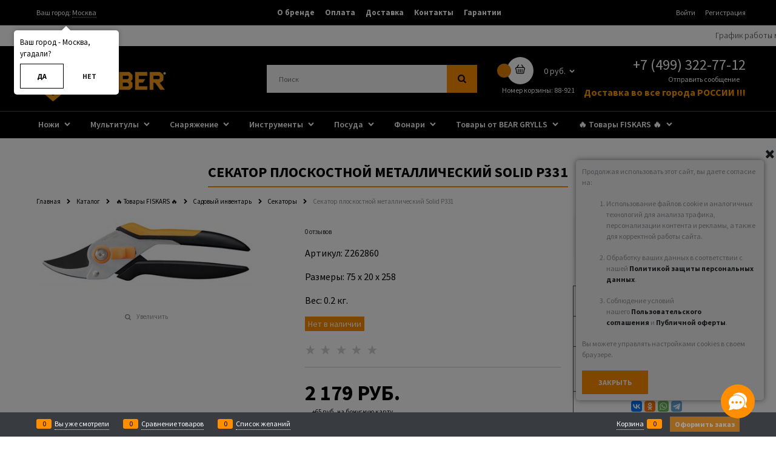

--- FILE ---
content_type: text/html; charset=utf-8
request_url: https://gerber-russia.ru/products/sekator-ploskostnoi-metallicheskii-solid-p331
body_size: 33526
content:
<!DOCTYPE html>
<html data-ng-strict-di data-ng-app="app" data-ng-controller="ProductCtrl as product" >
<head>
    <meta charset="utf-8">
    <meta name="generator" content="AdVantShop.NET">
    <meta name="format-detection" content="telePhone=no">
    <title>Секатор плоскостной металлический Solid  P331 купить по цене 2 179 руб. с доставкой по России</title>
    <base href="https://gerber-russia.ru/" />
    <meta name="Description" content="Секатор плоскостной металлический Solid  P331 в официальном магазине GERBER-RUSSIA.RU. Бесплатная доставка по Москве! Звоните +7 (499) 322-77-12" />
    <meta name="Keywords" content="Секатор плоскостной металлический Solid  P331"/>
    <link href="https://fonts.googleapis.com/css?family=Open+Sans:300,400&amp;subset=cyrillic&display=swap" rel="stylesheet">
    <link rel="canonical" href="https://gerber-russia.ru/products/sekator-ploskostnoi-metallicheskii-solid-p331" />
    

<script>
    window.advantshopMobileVersion = false;
</script>





<script type="text/javascript" src="/combine/_head.js?r=795AA174F825341CF2A5845C5C176134C08C5557"></script>


<style>
    .ng-cloak, .x-ng-cloak, .ng-hide:not(.ng-hide-animate) {
        display: none !important
    }

    form {
        display: block
    }
</style>




<meta property="og:site_name" content="GERBER-RUSSIA.RU | Россия, Казахстан, Беларусь" />
<meta property="og:title" content="Секатор плоскостной металлический Solid  P331 купить по цене 2 179 руб. с доставкой по России" />
<meta property="og:url" content="https://gerber-russia.ru/products/sekator-ploskostnoi-metallicheskii-solid-p331" />
<meta property="og:description" content="Секатор плоскостной металлический Solid  P331 в официальном магазине GERBER-RUSSIA.RU. Бесплатная доставка по Москве! Звоните +7 (499) 322-77-12" />
<meta property="og:type" content="product" />
<meta property="og:image" content="https://gerber-russia.ru/pictures/product/middle/8825_middle.jpg" />

<link rel="stylesheet" type="text/css" href="/combine/main.css?r=B3C5E9E41D6BFE35D34E7D1D94F2DB20FA750841" />

<script>window.ConveadSettings = {/* Use only [0-9a-z-] characters for visitor uid!*/visitor_info: {}, app_key: "b35a0a06e709e81c10f22f66fde09650"};(function(w, d, c){ w[c] = w[c] || function(){ (w[c].q = w[c].q ||[]).push(arguments)}; var ts = (+new Date() / 86400000 | 0) * 86400; var s = d.createElement('script'); s.type = 'text/javascript'; s.charset = 'utf-8'; s.src = 'https://tracker.convead.io/widgets/' + ts + '/widget-b35a0a06e709e81c10f22f66fde09650.js'; var x = d.getElementsByTagName('script')[0]; x.parentNode.insertBefore(s, x); })(window, document,'convead');</script><script type="text/javascript" src="modules/convead/js/tracking.js" async></script><script>
  (function(d, w, c, e, l) {
    w[c] = w[c] || 'eh0pJBZWCYgOWGWBsq00ynScw8a3lT19';
    w[e] = w[e] || 'antisov.ru';
    w[l] = w[l] || 1;
    var s = document.createElement('script');
    s.type = 'text/javascript';
    s.src = 'https://cdn.' + w[e] + '/advisor.js';
    s.async = true;
    try {
        d.getElementsByTagName('head')[0].appendChild(s);
    } catch (e) {}
  })(document, window, 'AdvisorApiToken', 'AdvisorHost', 'AdvisorSecure');
</script>
<link href="https://fonts.googleapis.com/css?family=Source+Sans+Pro:300,300i,400,400i,600,600i,700,700i&amp;subset=cyrillic" rel="stylesheet" />
<style type="text/css">.site-head .toolbar-top {
  background-color: #000;
  border-color: #505050;
}

.site-head .site-head-phone-col,
.site-head .site-head-logo-block {
  margin-top: 5px;
  margin-bottom: 5px;
}

.site-head-site-head-search input[type="search"].site-head-search-input {
  border-radius: 0;
}

.menu-header-link {
  font-weight: bold;
  transition: color .2s ease-in;
}

.menu-header-item:hover .menu-header-link {
  color: #FF8E00;
}

main .menu-block-wrap,
main .site-menu-row {
  background-color: #000;
}

.menu-general .menu-general-root-link {
  font-weight: 600;
  padding-top: .375rem;
  padding-bottom: .5rem;
}

.menu-general .menu-general-item {
  border-radius: 0;
  transition: background-color .2s ease-in;
}

.menu-general .menu-general-item:hover {
  background-color: #000;
}

.menu-general .menu-general-item:hover .menu-general-root-link {
  color: #FF8E00;
}

.menu-general .menu-general-item:first-child {
  border-radius: 0;
}

.menu-general .menu-general-item:last-child {
  border-radius: 0;
}

.site-head-cart .cart-mini:hover .cart-mini-main-link {
  background-color: #FF8E00;
}

.site-head-cart .cart-mini:hover .cart-mini__count {
  background-color: #fff;
  color: #000;
}

.site-head-cart .cart-mini .cart-mini__count {
  background-color: #FF8E00;
  color: #fff;
  transition: color .2s ease-in, background-color .2s ease-in;
}

.products-specials-header {
  margin-bottom: 20px;
  text-transform: uppercase;
}

.products-specials-header .products-specials-best-h,
.products-specials-header .products-specials-new-h {
  border-color: #FF8E00;
  font-weight: 600;
}

.products-specials-header .products-specials-discount-h {
  border-color: #d20e0e;
  font-weight: 600;
}

.products-specials-header .products-specials-more:hover {
  color: #FF8E00;
}

.products-view .products-view-block {
  position: relative;
  border: none !important;
  transition: box-shadow .2s ease-in;
}

.products-view .products-view-block:hover {
  border: none !important;
  box-shadow: 0 0 10px rgba(0, 0, 0, 0.3);
}

.products-view .products-view-item {
  z-index: 1;
  text-transform: uppercase;
}

.products-view .products-view-name:after {
  display: none;
}

.products-view .products-view-label-recommend,
.products-view .products-view-label-sales,
.products-view .products-view-label-discount,
.products-view .products-view-label-best,
.products-view .products-view-label-new {
  border-radius: 0;
}

.products-view .cs-bg-1 {
  background-color: #000;
}

.products-view .price-new,
.products-view .price-currency,
.products-view .price-number {
  color: #000;
}

.products-view .product-view-photos-wrap .products-view-photos {
  border: none !important;
  top: 0;
  bottom: 0;
  margin-top: 0;
  margin-bottom: 0;
  z-index: -1;
}

.products-view .products-view-item:hover .products-view-photos {
  box-shadow: -4px -4px 6px rgba(0, 0, 0, 0.1), -4px 4px 6px rgba(0, 0, 0, 0.1);
}

.products-view-tile .products-view-price-block {
  -ms-flex: 1 0 auto;
  flex: 1 0 auto;
}

.products-view-tile .products-view-info {
  -ms-flex: 1 0 auto;
  flex: 1 0 auto;
}

.products-view-tile .products-view-pictures {
  -ms-flex: 1 0 auto;
  flex: 1 0 auto;
}

.products-view-tile .products-view-footer-additional {
  -ms-flex: 0 0 auto;
  flex: 0 0 auto;
}

.products-view-tile .products-view-price {
  max-width: 50%;
}

.products-view-tile .price-discount {
  white-space: normal;
}

.products-view-list .products-view-labels {
  left: 0;
  max-width: 275px;
}

.products-view-list .products-view-price {
  min-width: 130px;
  text-align: center;
}

.products-view-table .products-view-labels .products-view-label {
  display: block;
}

.products-view-table .products-view-price {
  min-width: 130px;
  text-align: center;
}

body {
  font-family: 'Source Sans Pro', sans-serif;
}

body .site-head {
  background-color: #000;
  border-color: #505050;
}

body .btn {
  border-radius: 0;
  transition: background-color .2s ease-in, color .2s ease-in;
}

body .btn-buy {
  background: transparent;
  border: 1px solid #000;
}

body .btn-buy:hover {
  background-color: #FF8E00;
  border: 1px solid #FF8E00;
}

body .btn-action {
  background: #FF8E00;
}

body .btn-action:hover {
  background: rgba(255, 142, 0, 0.6);
}

body .btn-confirm {
  background: #FF8E00;
}

body .btn-confirm:hover {
  background: rgba(255, 142, 0, 0.6);
}

body .btn-submit {
  background: #FF8E00;
}

body .btn-submit:hover {
  background: rgba(255, 142, 0, 0.6);
}

body .btn-small {
  padding-left: 20px;
  padding-right: 20px;
}

body .cs-br-1 {
  border-color: rgba(80, 80, 80, 0.3) !important;
}

body .cs-l-2,
body .cs-l-d-2 {
  transition: color .2s ease-in;
}

body .cs-l-2:hover,
body .cs-l-d-2:hover {
  color: #FF8E00;
}

body a:hover {
  color: #FF8E00;
}

body input[type="text"],
body input[type="password"],
body input[type="search"],
body input[type="email"],
body input[type="number"],
body input[type="tel"],
body input[type="url"],
body textarea {
  border-radius: 0;
}

body .block-alt,
body .subscribe-block {
  border-radius: 0;
  background-color: #000;
  text-transform: uppercase;
  font-weight: 600;
}

body .block-alt,
body .subscribe-block {
  background-color: transparent;
  border: 1px solid #505050;
}

body .block-alt .input-xsmall,
body .block-alt .input-big,
body .subscribe-block .input-xsmall,
body .subscribe-block .input-big {
  border: 1px solid #505050;
}

.subscribe-block-text,
.block-alt-head {
  color: #fff;
}

.subscribe-block-text,
.block-alt-head {
  color: #000;
}

.block-alt {
  text-align: center;
}

.block-alt .h3 {
  font-weight: 600;
}

.site-footer .footer-menu-head {
  text-transform: uppercase;
  border-bottom: 2px solid #FF8E00;
  font-weight: 600;
}

.site-footer .footer-menu-item {
  margin-bottom: 10px;
}

.site-footer .footer-menu-link:hover {
  color: #fff;
  text-decoration: underline;
}

.site-footer .footer-bottom-level,
.site-footer .site-footer-top-level {
  background-color: #000;
}

.site-footer .gift-picture {
  background: #FF8E00;
}

.block-certificate .block-certificate-txt {
  background-color: #000;
  font-weight: 600;
}

body .page-title-row .page-title {
  font-size: 24px;
  border: none;
  text-transform: uppercase;
}

body .breads {
  text-align: left;
}

body .details-param-name {
  font-size: 16px;
}

body .products-view-label-inner {
  border-radius: 0;
  padding: 4px 10px;
  font-size: 9px;
  background: #4a4a4a;
  color: #fff;
}

.details-sku .details-param-value {
  font-size: 16px;
}

.details-dimensions .details-param-value {
  font-size: 16px;
}

.details-weight .details-param-value,
.details-weight .details-param-value-weight {
  font-size: 16px;
}

.details-unit .details-param-value {
  font-size: 16px;
}

.details-colors .color-viewer-header {
  font-size: 16px;
}

.details-colors .color-viewer-item {
  border-radius: 0;
}

.sizes-viewer-list .sizes-viewer-header {
  font-size: 16px;
}

.sizes-viewer-list .sizes-viewer-item {
  border-radius: 0;
}

.sizes-viewer-list .sizes-viewer-item-disabled {
  opacity: .3;
}

.details-aside .block-exuding {
  background-color: transparent;
  border: 1px solid #505050;
  border-radius: 0;
}

.details-aside .block-exuding-row {
  border-bottom-color: #505050;
}

.details-aside .details-compare,
.details-aside .details-wishlist {
  text-transform: uppercase;
}

.zoomer-window-title {
  background: #FF8E00;
}

.details-payment .price-new,
.details-payment .price-number,
.details-payment .price-currency {
  color: #000;
}

.price-old .price-number,
.price-old .price-currency {
  color: rgba(0, 0, 0, 0.2);
}

.products-view-sort-selected {
  border: none;
  font-weight: 600;
  color: #FF8E00;
}

.products-view-sort-selected.asc:after, .products-view-sort-selected.desc:after {
  color: #FF8E00;
}

.products-view-variants-selected {
  border: none;
  color: #FF8E00;
  transition: color .2s ease-in;
}

.products-view-variants-selected:hover {
  color: #FF8E00;
}

.products-view-variants-item {
  transition: color .2s ease-in;
}

.products-view-sort-link,
.products-view-sort-text,
.products-view-sort-result {
  font-size: 14px;
}

.products-view-variants-item {
  padding-top: 11px;
}

.menu-dropdown.menu-dropdown-modern.menu-dropdown-expanded {
  padding-top: .6rem;
}

.menu-dropdown:hover .menu-dropdown-list {
  box-shadow: none;
}

.menu-dropdown .menu-dropdown-list,
.menu-dropdown .menu-dropdown-item {
  border-color: #505050 !important;
}

.menu-dropdown-item:first-child .menu-dropdown-link-wrap, .menu-dropdown-item:last-child .menu-dropdown-link-wrap {
  border-radius: 0;
}

.menu-dropdown-link-wrap:hover {
  background: none;
}

.ngrs-range-slider .ngrs-join {
  background-color: #FF8E00;
}

.catalog-filter-footer .btn-submit,
.catalog-filter-footer .btn-action {
  background: transparent;
  border: 1px solid #000;
  color: #000;
}

.catalog-filter-footer .btn-submit:hover,
.catalog-filter-footer .btn-action:hover {
  background-color: #ff8e00;
  border: 1px solid #ff8e00;
}

.catalog-filter .select-custom select {
  border-radius: 0;
  background-color: transparent;
  color: initial;
  border-color: #505050;
  cursor: pointer;
  transition: color .2s ease-in, border-color .2s ease-in;
}

.catalog-filter .select-custom select:hover {
  color: #FF8E00;
  border-color: #FF8E00;
}

.catalog-filter .select-custom:after {
  color: initial;
  transition: color .2s ease-in;
}

.catalog-filter .select-custom:hover:after {
  color: #FF8E00;
}

.custom-input-checkbox {
  border-radius: 0;
  box-shadow: none;
  background: none;
  transition: background .2s ease-in;
  -webkit-user-select: none;
  -moz-user-select: none;
  -ms-user-select: none;
  user-select: none;
}

.custom-input-radio {
  box-shadow: none;
  background: none;
  transition: background .2s ease-in;
  -webkit-user-select: none;
  -moz-user-select: none;
  -ms-user-select: none;
  user-select: none;
}

.custom-input-native:checked ~ .custom-input-checkbox,
.custom-input-native:checked ~ .custom-input-radio,
.custom-input-native:checked ~ .custom-input-checkbox,
.custom-input-native:checked ~ .custom-input-radio {
  background: #FF8E00;
}

.custom-input-native:focus ~ .custom-input-checkbox,
.custom-input-native:focus ~ .custom-input-radio,
.custom-input-native:focus ~ .custom-input-checkbox,
.custom-input-native:focus ~ .custom-input-radio {
  box-shadow: none;
}

.cs-bg-2 {
  background-color: #FF8E00;
}

body .details-row.details-availability .availability {
  border-radius: 0;
  font-size: 14px;
  font-weight: 500;
  background-color: #FF8E00;
}

body .cs-br-2 {
  transition: border-color .2s ease-in;
  border-color: #FF8E00 !important;
}

body .cs-l-1 {
  transition: color .2s ease-in;
}

body .cs-l-1:hover {
  color: #FF8E00;
}

body .cs-l-d-1:hover {
  color: #FF8E00;
}

body .cs-l-3:hover {
  color: #FF8E00;
}

body .price {
  text-transform: uppercase;
}

body .price-new-discount,
body .price-discount-percent {
  font-weight: 700;
}

body .details-carousel-selected {
  border-radius: 0;
  border-color: #FF8E00;
}

body .tabs-header-item.tabs-header-active {
  border-bottom-color: #FF8E00 !important;
}

body .tabs-header-item.tabs-header-active .tabs-header-item-link {
  color: #FF8E00;
}

body .tabs-horizontal .tabs-content {
  font-size: 16px;
}

body .tabs-vertical .tabs-header-item {
  border-radius: 0;
}

body .tabs-vertical .tabs-header-item.cs-bg-1 {
  background-color: #FF8E00;
}

body .products-view-labels,
body .gallery-picture-labels {
  left: 0;
  padding: 0 10px;
  white-space: normal;
  text-align: left;
}

body .products-view-labels .products-view-label,
body .gallery-picture-labels .products-view-label {
  display: inline-block;
  margin-right: 5px;
}

body .scroll-to-top {
  background-color: transparent;
}

body .scroll-to-top:hover {
  background-color: transparent;
}

body .scroll-to-top .to-top-icon {
  display: -ms-flexbox;
  display: flex;
  -ms-flex-align: center;
  align-items: center;
  -ms-flex-pack: center;
  justify-content: center;
  border-radius: 50%;
  background-color: #FF8E00;
  color: #000;
}

body .scroll-to-top .to-top-icon:before {
  margin: 0;
}

body .catalog-filter-content {
  border-color: #505050 !important;
  border-radius: 0;
}

body .catalog-filter-block-header {
  border-color: #505050 !important;
}

body .catalog-filter-block-content {
  border-color: #505050 !important;
}

body .catalog-filter-footer {
  border-color: #505050 !important;
}

body .wishlist-remove {
  top: 0;
  right: 0;
}

body .cart-mini-result-block {
  background-color: #fff;
  border-top: 1px solid #505050;
  border-radius: 0;
}

/* starting MOBILE */

/* MAIN SITE FIX */
.advens_block {
  display: -ms-flexbox;
  display: flex;
  -ms-flex-pack: justify;
  justify-content: space-between;
  margin-bottom: 40px;
}

.advens_item {
  display: -ms-flexbox;
  display: flex;
  -ms-flex-direction: column;
  flex-direction: column;
  -ms-flex-align: center;
  align-items: center;
}

.advens_item:not(:first-child) {
  margin-left: 40px;
}

.advens_item .img {
  -ms-flex: 1 0 auto;
  flex: 1 0 auto;
  display: -ms-flexbox;
  display: flex;
  -ms-flex-align: center;
  align-items: center;
  -ms-flex-pack: center;
  justify-content: center;
  margin-bottom: 5px;
}

.advens_item .text {
  -ms-flex: 0 0 auto;
  flex: 0 0 auto;
  text-align: center;
}

.title_adv {
  font-size: 20px;
  font-weight: 700;
  margin-bottom: 10px;
}

.menu-general-submenu a:hover {
  color: #FF8E00;
}

.tags .tag-item {
  border-radius: 0;
  margin: 0 .1875rem .1875rem 0;
  border-color: #505050 !important;
}

.tags .tag-item.selected {
  color: #FF8E00;
}

.details-row .block-head .h2 {
  border-color: #FF8E00;
}

.product-categories-thin-total {
  border-radius: 0;
  background: #FF8E00;
  transition: background .2s ease-in;
}

.product-categories-thin-total:hover {
  background: rgba(255, 142, 0, 0.8);
}

.pagenumberer {
  display: -ms-flexbox;
  display: flex;
  -ms-flex-align: center;
  align-items: center;
}

.pagenumberer-selected {
  border-radius: 0;
  color: #FF8E00;
}

.order-history-header-item:first-child, .order-history-header-item:last-child {
  border-radius: 0;
}

.social-btns {
  display: -ms-flexbox;
  display: flex;
  -ms-flex-align: center;
  align-items: center;
  -ms-flex-pack: center;
  justify-content: center;
}

.carousel-main-link img {
  height: 920px;
  object-fit: contain;
}

.rating-item-selected {
  color: #000;
}

.rating-item-hover {
  color: #FF8E00;
}

.toolbar-bottom .toolbar-bottom-btn-confirm {
  border-radius: 0;
  background: #FF8E00;
}

.toolbar-bottom .toolbar-bottom-btn-confirm:active {
  background: #FF8E00;
}

.toolbar-bottom .toolbar-bottom-count {
  background: #FF8E00;
  color: #000;
}

.toolbar-bottom .price-number,
.toolbar-bottom .price-currency {
  color: #000;
  font-weight: 700;
}

.compareproduct-product-item .price-number,
.compareproduct-product-item .price-currency {
  color: #000;
  font-weight: 700;
}

.connector__trigger,
.connector__item--chat {
  background-color: #FF8E00;
}

.connector__trigger:hover,
.connector__item--chat:hover {
  box-shadow: 0 0 10px 0 #FF8E00;
}

/*  SLOGAN  */
.pod_logo_text {
  position: absolute;
  color: #FF8E00;
  left: 22.5%;
}

.text-floating .pod_logo_text {
  bottom: 12px;
  left: 65px;
}

.buy-in-time-content {
  box-shadow: 0 0 0 2px #505050;
}

.bi-time {
  box-shadow: 0 0 0 2px #505050;
}

@media only screen and (max-width: 1023px) {

  #layout .block-exuding-row.cs-bg-4 {
    background-color: transparent;
    border: 1px solid #505050;
    border-radius: 0;
  }

  #layout #header {
    background-color: #000;
    color: #fff;
  }

  #layout #header a {
    color: #fff;
    transition: color .2s ease-in;
  }

  #layout #header a:hover {
    color: #FF8E00;
  }

  #layout #header .cs-bg-1 {
    background-color: #000;
  }

  #layout #header .toggle-sidebar-icon {
    color: #fff;
  }

  #layout .nav-root {
    color: #fff;
    text-transform: uppercase;
  }

  #layout .logo-search-pnl {
    background-color: #000;
  }

  #layout .link-dashed {
    color: #fff;
    transition: color .2s ease-in;
  }

  #layout .link-dashed:hover {
    color: #FF8E00;
  }

  #layout .icon-down-open-big-after {
    color: #fff;
    transition: color .2s ease-in;
  }

  #layout .icon-down-open-big-after:hover {
    color: #FF8E00;
  }

  #layout .carousel-dots-item-inner {
    background-color: #fff;
    border: 1px solid #505050;
    box-shadow: none;
    transition: background-color .2s ease-in, color .2s ease-in;
  }

  #layout .carousel-dots-item-inner:hover {
    background-color: #FF8E00;
  }

  #layout .carousel-dots-selected .carousel-dots-item-inner {
    background-color: #FF8E00;
    border-color: #FF8E00;
  }

  #layout .select-custom--fat select {
    font-size: 1rem;
    border-radius: 0;
  }

  #layout .catalog-search-placeholder .input-big {
    padding-top: 11px;
    padding-bottom: 11px;
    border-color: #505050;
  }

  #layout .catalog-search-placeholder .catalog-search-btn {
    background-color: #FF8E00;
    color: #fff;
    border-radius: 0;
  }

  #layout .catalog-search-placeholder .icon-search-before {
    display: -ms-flexbox;
    display: flex;
    -ms-flex-align: center;
    align-items: center;
  }

  #layout .search-input,
  #layout .input-middle,
  #layout .input-small,
  #layout .textarea,
  #layout .textarea-small {
    border-color: #505050;
  }

  #layout .panel.cs-bg-3 {
    background: none;
    font-weight: 600;
  }

  #layout .icon-alert-before {
    color: #FF8E00;
  }

  #layout #footer {
    background-color: #000;
    color: #fff;
  }

  #layout .tiles-table {
    border: none;
  }

  #layout .tiles-table .prod-cell {
    border-color: #505050 !important;
    border: 1px solid;
  }

  #layout td {
    border: none;
  }

  #layout #sort {
    border-radius: 0;
  }

  #layout .catalog-product-item.product-view-mobile-list__item {
    border-color: #505050 !important;
  }

  #layout .gallery-photos-mobile .details-carousel-selected {
    border: none;
  }

  #layout .cart-full-mobile-inputs .spinbox-less {
    padding-bottom: 3px;
  }

  #sidebar {
    background-color: #000;
  }

  #sidebar .head {
    background-color: #000;
    text-decoration: none;
  }

  .zone-dialog .adv-modal-close {
    background-color: #000;
    color: #fff;
  }

  .zone-dialog .adv-modal-close:hover {
    background-color: #FF8E00;
  }

  .zone-dialog .zone-dialog-country-selected {
    border: none;
  }

  .zone-dialog .zone-dialog-item-link {
    border: none;
  }

  .zone-dialog .autocompleter-sub {
    left: 0 !important;
    right: 0 !important;
    border-radius: 0;
  }

  .icon-bag-before {
    position: relative;
    padding: 0 8px;
    margin-right: 5px;
  }

  .icon-bag-before:before, .icon-bag-before:after {
    content: "";
    position: absolute;
    left: 0;
    top: 0;
    width: 15px;
    height: 15px;
    transition: opacity .2s ease-in, visibility .2s ease-in;
    opacity: 1;
    visibility: visible;
    background-position: center;
    background-repeat: no-repeat;
    background-size: cover;
    background-image: url("data:image/svg+xml;utf8,<svg xmlns='http://www.w3.org/2000/svg' width='16' height='16' fill='#ffffff' viewBox='0 0 74.895 74.895'><path d='M64.907,22.341L52.149,3.683c-0.935-1.367-2.802-1.718-4.17-0.783c-1.368,0.936-1.718,2.802-0.783,4.17L57.62,22.313 H17.276L27.699,7.07c0.935-1.368,0.584-3.234-0.783-4.17c-1.37-0.936-3.236-0.584-4.17,0.783L9.989,22.341 C4.435,22.623,0,27.217,0,32.841c0,2.773,1.099,5.398,3.052,7.366L7.274,65.17c0.149,4.078,3.513,7.35,7.626,7.35h45.094 c4.113,0,7.478-3.271,7.627-7.35l4.222-24.963c1.952-1.968,3.052-4.593,3.052-7.366C74.894,27.218,70.46,22.624,64.907,22.341z M67.176,36.347l-0.888,0.714l-4.621,27.326l-0.042,0.5c0,0.899-0.732,1.632-1.632,1.632H14.9c-0.9,0-1.632-0.732-1.632-1.632 L8.604,37.061l-0.887-0.714c-1.092-0.879-1.718-2.157-1.718-3.507c0-2.497,2.03-4.527,4.525-4.527h53.844 c2.495,0,4.525,2.031,4.525,4.527C68.894,34.191,68.268,35.469,67.176,36.347z'></path><path d='M51.965,36.152c-1.657,0-3,1.343-3,3v21.029c0,1.657,1.343,3,3,3s3-1.343,3-3V39.152 C54.965,37.495,53.622,36.152,51.965,36.152z'></path><path d='M37.447,36.152c-1.657,0-3,1.343-3,3v21.029c0,1.657,1.343,3,3,3s3-1.343,3-3V39.152 C40.447,37.495,39.104,36.152,37.447,36.152z'></path><path d='M22.929,36.152c-1.657,0-3,1.343-3,3v21.029c0,1.657,1.343,3,3,3s3-1.343,3-3V39.152 C25.929,37.495,24.586,36.152,22.929,36.152z'></path></svg>");
  }

  .icon-bag-before:after {
    opacity: 0;
    visibility: hidden;
    background-image: url("data:image/svg+xml;utf8,<svg xmlns='http://www.w3.org/2000/svg' width='16' height='16' fill='#FF8E00' viewBox='0 0 74.895 74.895'><path d='M64.907,22.341L52.149,3.683c-0.935-1.367-2.802-1.718-4.17-0.783c-1.368,0.936-1.718,2.802-0.783,4.17L57.62,22.313 H17.276L27.699,7.07c0.935-1.368,0.584-3.234-0.783-4.17c-1.37-0.936-3.236-0.584-4.17,0.783L9.989,22.341 C4.435,22.623,0,27.217,0,32.841c0,2.773,1.099,5.398,3.052,7.366L7.274,65.17c0.149,4.078,3.513,7.35,7.626,7.35h45.094 c4.113,0,7.478-3.271,7.627-7.35l4.222-24.963c1.952-1.968,3.052-4.593,3.052-7.366C74.894,27.218,70.46,22.624,64.907,22.341z M67.176,36.347l-0.888,0.714l-4.621,27.326l-0.042,0.5c0,0.899-0.732,1.632-1.632,1.632H14.9c-0.9,0-1.632-0.732-1.632-1.632 L8.604,37.061l-0.887-0.714c-1.092-0.879-1.718-2.157-1.718-3.507c0-2.497,2.03-4.527,4.525-4.527h53.844 c2.495,0,4.525,2.031,4.525,4.527C68.894,34.191,68.268,35.469,67.176,36.347z'></path><path d='M51.965,36.152c-1.657,0-3,1.343-3,3v21.029c0,1.657,1.343,3,3,3s3-1.343,3-3V39.152 C54.965,37.495,53.622,36.152,51.965,36.152z'></path><path d='M37.447,36.152c-1.657,0-3,1.343-3,3v21.029c0,1.657,1.343,3,3,3s3-1.343,3-3V39.152 C40.447,37.495,39.104,36.152,37.447,36.152z'></path><path d='M22.929,36.152c-1.657,0-3,1.343-3,3v21.029c0,1.657,1.343,3,3,3s3-1.343,3-3V39.152 C25.929,37.495,24.586,36.152,22.929,36.152z'></path></svg>");
  }

  .cart-link:hover .icon-bag-before:before {
    opacity: 0;
    visibility: hidden;
  }

  .cart-link:hover .icon-bag-before:after {
    opacity: 1;
    visibility: visible;
  }

  .advens_block {
    -ms-flex-wrap: wrap;
    flex-wrap: wrap;
  }

  .advens_item {
    width: 50%;
    margin: 10px 0;
  }

  .advens_item:not(:first-child) {
    margin-left: 0;
  }

  .pod_logo_text {
    left: 19.3%;
  }

  .buy-in-time-content {
    box-shadow: none;
  }

  .bi-time {
    box-shadow: none;
  }
}

@media only screen and (max-width: 767px) {

  .pod_logo_text {
    left: 18%;
  }
}

@media only screen and (max-width: 599px) {

  .advens_item {
    width: 100%;
  }

  .pod_logo_text {
    left: 15.5%;
  }
}

@media only screen and (max-width: 470px) {

  .pod_logo_text {
    top: 1.7%;
    font-size: 11px;
  }
}

@media only screen and (max-width: 430px) {

  .pod_logo_text {
    top: 1.6%;
    font-size: 11px;
  }
}

@media only screen and (max-width: 400px) {

  .pod_logo_text {
    top: 1.5%;
    font-size: 11px;
  }
}

@media only screen and (max-width: 360px) {

  .pod_logo_text {
    top: 1.4%;
    font-size: 11px;
  }
}

@media only screen and (max-width: 330px) {

  .pod_logo_text {
    top: 1.3%;
    font-size: 11px;
  }
}
</style>

    <link rel="shortcut icon" type="image/png" href="https://gerber-russia.ru/pictures/favicon_20200619124426.png" />

</head>
<body class="cs-t-1 text-floating toolbar-bottom-enabled">
    <input name="__RequestVerificationToken" type="hidden" value="fFfjnx_YMdmvBDDdqyiXGWKBjbnYq-dUNYuhBfzci23blLTF3LkrWk5TkyvdccBZR1fv9iKSk6n5Vp9QX7N4xz7YyQk1" />
    
    <div hidden>    <div class="static-block">
        <p>&lt;!-- Yandex.Metrika counter --&gt;<br />
&lt;script type=&quot;text/javascript&quot; &gt;<br />
&nbsp; &nbsp; (function (d, w, c) {<br />
&nbsp; &nbsp; &nbsp; &nbsp; (w[c] = w[c] || []).push(function() {<br />
&nbsp; &nbsp; &nbsp; &nbsp; &nbsp; &nbsp; try {<br />
&nbsp; &nbsp; &nbsp; &nbsp; &nbsp; &nbsp; &nbsp; &nbsp; w.yaCounter46924590 = new Ya.Metrika({<br />
&nbsp; &nbsp; &nbsp; &nbsp; &nbsp; &nbsp; &nbsp; &nbsp; &nbsp; &nbsp; id:46924590,<br />
&nbsp; &nbsp; &nbsp; &nbsp; &nbsp; &nbsp; &nbsp; &nbsp; &nbsp; &nbsp; clickmap:true,<br />
&nbsp; &nbsp; &nbsp; &nbsp; &nbsp; &nbsp; &nbsp; &nbsp; &nbsp; &nbsp; trackLinks:true,<br />
&nbsp; &nbsp; &nbsp; &nbsp; &nbsp; &nbsp; &nbsp; &nbsp; &nbsp; &nbsp; accurateTrackBounce:true,<br />
&nbsp; &nbsp; &nbsp; &nbsp; &nbsp; &nbsp; &nbsp; &nbsp; &nbsp; &nbsp; webvisor:true,<br />
&nbsp; &nbsp; &nbsp; &nbsp; &nbsp; &nbsp; &nbsp; &nbsp; &nbsp; &nbsp; ecommerce:&quot;dataLayer&quot;<br />
&nbsp; &nbsp; &nbsp; &nbsp; &nbsp; &nbsp; &nbsp; &nbsp; });<br />
&nbsp; &nbsp; &nbsp; &nbsp; &nbsp; &nbsp; } catch(e) { }<br />
&nbsp; &nbsp; &nbsp; &nbsp; });</p>

<p>&nbsp; &nbsp; &nbsp; &nbsp; var n = d.getElementsByTagName(&quot;script&quot;)[0],<br />
&nbsp; &nbsp; &nbsp; &nbsp; &nbsp; &nbsp; s = d.createElement(&quot;script&quot;),<br />
&nbsp; &nbsp; &nbsp; &nbsp; &nbsp; &nbsp; f = function () { n.parentNode.insertBefore(s, n); };<br />
&nbsp; &nbsp; &nbsp; &nbsp; s.type = &quot;text/javascript&quot;;<br />
&nbsp; &nbsp; &nbsp; &nbsp; s.async = true;<br />
&nbsp; &nbsp; &nbsp; &nbsp; s.src = &quot;https://mc.yandex.ru/metrika/watch.js&quot;;</p>

<p>&nbsp; &nbsp; &nbsp; &nbsp; if (w.opera == &quot;[object Opera]&quot;) {<br />
&nbsp; &nbsp; &nbsp; &nbsp; &nbsp; &nbsp; d.addEventListener(&quot;DOMContentLoaded&quot;, f, false);<br />
&nbsp; &nbsp; &nbsp; &nbsp; } else { f(); }<br />
&nbsp; &nbsp; })(document, window, &quot;yandex_metrika_callbacks&quot;);<br />
&lt;/script&gt;<br />
&lt;noscript&gt;&lt;div&gt;&lt;img src=&quot;https://mc.yandex.ru/watch/46924590&quot; style=&quot;position:absolute; left:-9999px;&quot; alt=&quot;&quot; /&gt;&lt;/div&gt;&lt;/noscript&gt;<br />
&lt;!-- /Yandex.Metrika counter --&gt;</p>

    </div>
</div>
    <script>
 (function(i,s,o,g,r,a,m){i['GoogleAnalyticsObject']=r;i[r]=i[r]||function(){ (i[r].q=i[r].q||[]).push(arguments)},i[r].l=1*new Date();a=s.createElement(o), m=s.getElementsByTagName(o)[0];a.async=1;a.src=g;m.parentNode.insertBefore(a,m) })(window,document,'script','//www.google-analytics.com/analytics.js','ga'); 
ga('create', 'UA-138421646-1', 'auto'); 
ga('require', 'displayfeatures');
ga('set', '&uid', '393e63dc-88b7-48ae-83ba-61348856346f');
ga('send', 'pageview'); 
/* Accurate bounce rate by time */ 
if (!document.referrer ||  document.referrer.split('/')[2].indexOf(location.hostname) != 0) 
setTimeout(function() 
        { 
            ga('send', 'event', 'New visitor', location.pathname); 
        }, 15000); 
</script> 

    
<div style='display:none !important;'><!-- Yandex.Metrika counter -->
<script type="text/javascript" >
   (function(m,e,t,r,i,k,a){m[i]=m[i]||function(){(m[i].a=m[i].a||[]).push(arguments)};
   m[i].l=1*new Date();k=e.createElement(t),a=e.getElementsByTagName(t)[0],k.async=1,k.src=r,a.parentNode.insertBefore(k,a)})
   (window, document, "script", "https://mc.yandex.ru/metrika/tag.js", "ym");

   ym(46955220, "init", {
        clickmap:true,
        trackLinks:true,
        accurateTrackBounce:true,
        webvisor:true,
        ecommerce:"dataLayer"
   });
</script>
<noscript><div><img src="https://mc.yandex.ru/watch/46955220" style="position:absolute; left:-9999px;" alt="" /></div></noscript>
<!-- /Yandex.Metrika counter --></div>
<script type="text/javascript" src="modules/yametrika/content/scripts/tracking.js?v=8.53" async></script>
<div class='yacounterid' data-counterId='46955220'></div>
<div style='display:none!important;' data-yametrika-datacnt='dataLayer'></div>
<script> window.dataLayer = window.dataLayer || []; </script>
 
    <div class="stretch-container">
        <header class="site-head">
            

<!--noindex-->
<div class="toolbar-top">
    <div class="container container-fluid">
        <aside class="row middle-xs between-xs">
                <div class="toolbar-top-item" data-popover-control data-popover-id="zonePopover" data-popover-trigger="null" data-popover-trigger-hide="null">
                    <span class="cs-t-3">Ваш город:</span>
                    <a class="link-dotted-invert" href="" data-zone-dialog-trigger>
                        <span data-zone-current data-ng-bind="zone.City" data-start-val="{City: 'Москва'}">Москва</span>
                    </a>
                </div>
            <!--/noindex-->
            <div>
                <ul class="menu-header clear">
        <li class="menu-header-item"><a class="cs-l-2 menu-header-link" href="pages/istoriya-brenda"  >О бренде</a></li>
 <!--noindex-->         <li class="menu-header-item"><a class="cs-l-2 menu-header-link" href="pages/payment"  rel="nofollow">Оплата</a></li>
 <!--/noindex-->  <!--noindex-->         <li class="menu-header-item"><a class="cs-l-2 menu-header-link" href="pages/shipping"  rel="nofollow">Доставка</a></li>
 <!--/noindex-->         <li class="menu-header-item"><a class="cs-l-2 menu-header-link" href="pages/contacts"  >Контакты</a></li>
 <!--noindex-->         <li class="menu-header-item"><a class="cs-l-2 menu-header-link" href="pages/garantii"  rel="nofollow">Гарантии</a></li>
 <!--/noindex--> </ul>
            </div>
            <!--noindex-->
            <div>
                <div class="row middle-xs">



                    <div class="toolbar-top-item">
                            <a class="cs-l-3 toolbar-top-link-alt" href="https://gerber-russia.ru/login">Войти</a>
                            <a class="cs-l-3 toolbar-top-link-alt" href="https://gerber-russia.ru/registration">Регистрация</a>
                                                                    </div>
                </div>
            </div>
        </aside>
    </div>
</div>
<!--/noindex-->
            
            <div class="container container-fluid site-head-inner">
        <div class="static-block header-static-block-center">
        <link href="https://fonts.googleapis.com/css?family=Source+Sans+Pro:300,300i,400,400i,600,600i,700,700i&amp;subset=cyrillic" rel="stylesheet" />
<style type="text/css">.site-head .toolbar-top {
  background-color: #000;
  border-color: #505050;
}

.site-head .site-head-phone-col,
.site-head .site-head-logo-block {
  margin-top: 5px;
  margin-bottom: 5px;
}

.site-head-site-head-search input[type="search"].site-head-search-input {
  border-radius: 0;
}

.menu-header-link {
  font-weight: bold;
  transition: color .2s ease-in;
}

.menu-header-item:hover .menu-header-link {
  color: #FF8E00;
}

main .menu-block-wrap,
main .site-menu-row {
  background-color: #000;
}

.menu-general .menu-general-root-link {
  font-weight: 600;
  padding-top: .375rem;
  padding-bottom: .5rem;
}

.menu-general .menu-general-item {
  border-radius: 0;
  transition: background-color .2s ease-in;
}

.menu-general .menu-general-item:hover {
  background-color: #000;
}

.menu-general .menu-general-item:hover .menu-general-root-link {
  color: #FF8E00;
}

.menu-general .menu-general-item:first-child {
  border-radius: 0;
}

.menu-general .menu-general-item:last-child {
  border-radius: 0;
}

.site-head-cart .cart-mini:hover .cart-mini-main-link {
  background-color: #FF8E00;
}

.site-head-cart .cart-mini:hover .cart-mini__count {
  background-color: #fff;
  color: #000;
}

.site-head-cart .cart-mini .cart-mini__count {
  background-color: #FF8E00;
  color: #fff;
  transition: color .2s ease-in, background-color .2s ease-in;
}

.products-specials-header {
  margin-bottom: 20px;
  text-transform: uppercase;
}

.products-specials-header .products-specials-best-h,
.products-specials-header .products-specials-new-h {
  border-color: #FF8E00;
  font-weight: 600;
}

.products-specials-header .products-specials-discount-h {
  border-color: #d20e0e;
  font-weight: 600;
}

.products-specials-header .products-specials-more:hover {
  color: #FF8E00;
}

.products-view .products-view-block {
  position: relative;
  border: none !important;
  transition: box-shadow .2s ease-in;
}

.products-view .products-view-block:hover {
  border: none !important;
  box-shadow: 0 0 10px rgba(0, 0, 0, 0.3);
}

.products-view .products-view-item {
  z-index: 1;
  text-transform: uppercase;
}

.products-view .products-view-name:after {
  display: none;
}

.products-view .products-view-label-recommend,
.products-view .products-view-label-sales,
.products-view .products-view-label-discount,
.products-view .products-view-label-best,
.products-view .products-view-label-new {
  border-radius: 0;
}

.products-view .cs-bg-1 {
  background-color: #000;
}

.products-view .price-new,
.products-view .price-currency,
.products-view .price-number {
  color: #000;
}

.products-view .product-view-photos-wrap .products-view-photos {
  border: none !important;
  top: 0;
  bottom: 0;
  margin-top: 0;
  margin-bottom: 0;
  z-index: -1;
}

.products-view .products-view-item:hover .products-view-photos {
  box-shadow: -4px -4px 6px rgba(0, 0, 0, 0.1), -4px 4px 6px rgba(0, 0, 0, 0.1);
}

.products-view-tile .products-view-price-block {
  -ms-flex: 1 0 auto;
  flex: 1 0 auto;
}

.products-view-tile .products-view-info {
  -ms-flex: 1 0 auto;
  flex: 1 0 auto;
}

.products-view-tile .products-view-pictures {
  -ms-flex: 1 0 auto;
  flex: 1 0 auto;
}

.products-view-tile .products-view-footer-additional {
  -ms-flex: 0 0 auto;
  flex: 0 0 auto;
}

.products-view-tile .products-view-price {
  max-width: 50%;
}

.products-view-tile .price-discount {
  white-space: normal;
}

.products-view-list .products-view-labels {
  left: 0;
  max-width: 275px;
}

.products-view-list .products-view-price {
  min-width: 130px;
  text-align: center;
}

.products-view-table .products-view-labels .products-view-label {
  display: block;
}

.products-view-table .products-view-price {
  min-width: 130px;
  text-align: center;
}

body {
  font-family: 'Source Sans Pro', sans-serif;
}

body .site-head {
  background-color: #000;
  border-color: #505050;
}

body .btn {
  border-radius: 0;
  transition: background-color .2s ease-in, color .2s ease-in;
}

body .btn-buy {
  background: transparent;
  border: 1px solid #000;
}

body .btn-buy:hover {
  background-color: #FF8E00;
  border: 1px solid #FF8E00;
}

body .btn-action {
  background: #FF8E00;
}

body .btn-action:hover {
  background: rgba(255, 142, 0, 0.6);
}

body .btn-confirm {
  background: #FF8E00;
}

body .btn-confirm:hover {
  background: rgba(255, 142, 0, 0.6);
}

body .btn-submit {
  background: #FF8E00;
}

body .btn-submit:hover {
  background: rgba(255, 142, 0, 0.6);
}

body .btn-small {
  padding-left: 20px;
  padding-right: 20px;
}

body .cs-br-1 {
  border-color: rgba(80, 80, 80, 0.3) !important;
}

body .cs-l-2,
body .cs-l-d-2 {
  transition: color .2s ease-in;
}

body .cs-l-2:hover,
body .cs-l-d-2:hover {
  color: #FF8E00;
}

body a:hover {
  color: #FF8E00;
}

body input[type="text"],
body input[type="password"],
body input[type="search"],
body input[type="email"],
body input[type="number"],
body input[type="tel"],
body input[type="url"],
body textarea {
  border-radius: 0;
}

body .block-alt,
body .subscribe-block {
  border-radius: 0;
  background-color: #000;
  text-transform: uppercase;
  font-weight: 600;
}

body .block-alt,
body .subscribe-block {
  background-color: transparent;
  border: 1px solid #505050;
}

body .block-alt .input-xsmall,
body .block-alt .input-big,
body .subscribe-block .input-xsmall,
body .subscribe-block .input-big {
  border: 1px solid #505050;
}

.subscribe-block-text,
.block-alt-head {
  color: #fff;
}

.subscribe-block-text,
.block-alt-head {
  color: #000;
}

.block-alt {
  text-align: center;
}

.block-alt .h3 {
  font-weight: 600;
}

.site-footer .footer-menu-head {
  text-transform: uppercase;
  border-bottom: 2px solid #FF8E00;
  font-weight: 600;
}

.site-footer .footer-menu-item {
  margin-bottom: 10px;
}

.site-footer .footer-menu-link:hover {
  color: #fff;
  text-decoration: underline;
}

.site-footer .footer-bottom-level,
.site-footer .site-footer-top-level {
  background-color: #000;
}

.site-footer .gift-picture {
  background: #FF8E00;
}

.block-certificate .block-certificate-txt {
  background-color: #000;
  font-weight: 600;
}

body .page-title-row .page-title {
  font-size: 24px;
  border: none;
  text-transform: uppercase;
}

body .breads {
  text-align: left;
}

body .details-param-name {
  font-size: 16px;
}

body .products-view-label-inner {
  border-radius: 0;
  padding: 4px 10px;
  font-size: 9px;
  background: #4a4a4a;
  color: #fff;
}

.details-sku .details-param-value {
  font-size: 16px;
}

.details-dimensions .details-param-value {
  font-size: 16px;
}

.details-weight .details-param-value,
.details-weight .details-param-value-weight {
  font-size: 16px;
}

.details-unit .details-param-value {
  font-size: 16px;
}

.details-colors .color-viewer-header {
  font-size: 16px;
}

.details-colors .color-viewer-item {
  border-radius: 0;
}

.sizes-viewer-list .sizes-viewer-header {
  font-size: 16px;
}

.sizes-viewer-list .sizes-viewer-item {
  border-radius: 0;
}

.sizes-viewer-list .sizes-viewer-item-disabled {
  opacity: .3;
}

.details-aside .block-exuding {
  background-color: transparent;
  border: 1px solid #505050;
  border-radius: 0;
}

.details-aside .block-exuding-row {
  border-bottom-color: #505050;
}

.details-aside .details-compare,
.details-aside .details-wishlist {
  text-transform: uppercase;
}

.zoomer-window-title {
  background: #FF8E00;
}

.details-payment .price-new,
.details-payment .price-number,
.details-payment .price-currency {
  color: #000;
}

.price-old .price-number,
.price-old .price-currency {
  color: rgba(0, 0, 0, 0.2);
}

.products-view-sort-selected {
  border: none;
  font-weight: 600;
  color: #FF8E00;
}

.products-view-sort-selected.asc:after, .products-view-sort-selected.desc:after {
  color: #FF8E00;
}

.products-view-variants-selected {
  border: none;
  color: #FF8E00;
  transition: color .2s ease-in;
}

.products-view-variants-selected:hover {
  color: #FF8E00;
}

.products-view-variants-item {
  transition: color .2s ease-in;
}

.products-view-sort-link,
.products-view-sort-text,
.products-view-sort-result {
  font-size: 14px;
}

.products-view-variants-item {
  padding-top: 11px;
}

.menu-dropdown.menu-dropdown-modern.menu-dropdown-expanded {
  padding-top: .6rem;
}

.menu-dropdown:hover .menu-dropdown-list {
  box-shadow: none;
}

.menu-dropdown .menu-dropdown-list,
.menu-dropdown .menu-dropdown-item {
  border-color: #505050 !important;
}

.menu-dropdown-item:first-child .menu-dropdown-link-wrap, .menu-dropdown-item:last-child .menu-dropdown-link-wrap {
  border-radius: 0;
}

.menu-dropdown-link-wrap:hover {
  background: none;
}

.ngrs-range-slider .ngrs-join {
  background-color: #FF8E00;
}

.catalog-filter-footer .btn-submit,
.catalog-filter-footer .btn-action {
  background: transparent;
  border: 1px solid #000;
  color: #000;
}

.catalog-filter-footer .btn-submit:hover,
.catalog-filter-footer .btn-action:hover {
  background-color: #ff8e00;
  border: 1px solid #ff8e00;
}

.catalog-filter .select-custom select {
  border-radius: 0;
  background-color: transparent;
  color: initial;
  border-color: #505050;
  cursor: pointer;
  transition: color .2s ease-in, border-color .2s ease-in;
}

.catalog-filter .select-custom select:hover {
  color: #FF8E00;
  border-color: #FF8E00;
}

.catalog-filter .select-custom:after {
  color: initial;
  transition: color .2s ease-in;
}

.catalog-filter .select-custom:hover:after {
  color: #FF8E00;
}

.custom-input-checkbox {
  border-radius: 0;
  box-shadow: none;
  background: none;
  transition: background .2s ease-in;
  -webkit-user-select: none;
  -moz-user-select: none;
  -ms-user-select: none;
  user-select: none;
}

.custom-input-radio {
  box-shadow: none;
  background: none;
  transition: background .2s ease-in;
  -webkit-user-select: none;
  -moz-user-select: none;
  -ms-user-select: none;
  user-select: none;
}

.custom-input-native:checked ~ .custom-input-checkbox,
.custom-input-native:checked ~ .custom-input-radio,
.custom-input-native:checked ~ .custom-input-checkbox,
.custom-input-native:checked ~ .custom-input-radio {
  background: #FF8E00;
}

.custom-input-native:focus ~ .custom-input-checkbox,
.custom-input-native:focus ~ .custom-input-radio,
.custom-input-native:focus ~ .custom-input-checkbox,
.custom-input-native:focus ~ .custom-input-radio {
  box-shadow: none;
}

.cs-bg-2 {
  background-color: #FF8E00;
}

body .details-row.details-availability .availability {
  border-radius: 0;
  font-size: 14px;
  font-weight: 500;
  background-color: #FF8E00;
}

body .cs-br-2 {
  transition: border-color .2s ease-in;
  border-color: #FF8E00 !important;
}

body .cs-l-1 {
  transition: color .2s ease-in;
}

body .cs-l-1:hover {
  color: #FF8E00;
}

body .cs-l-d-1:hover {
  color: #FF8E00;
}

body .cs-l-3:hover {
  color: #FF8E00;
}

body .price {
  text-transform: uppercase;
}

body .price-new-discount,
body .price-discount-percent {
  font-weight: 700;
}

body .details-carousel-selected {
  border-radius: 0;
  border-color: #FF8E00;
}

body .tabs-header-item.tabs-header-active {
  border-bottom-color: #FF8E00 !important;
}

body .tabs-header-item.tabs-header-active .tabs-header-item-link {
  color: #FF8E00;
}

body .tabs-horizontal .tabs-content {
  font-size: 16px;
}

body .tabs-vertical .tabs-header-item {
  border-radius: 0;
}

body .tabs-vertical .tabs-header-item.cs-bg-1 {
  background-color: #FF8E00;
}

body .products-view-labels,
body .gallery-picture-labels {
  left: 0;
  padding: 0 10px;
  white-space: normal;
  text-align: left;
}

body .products-view-labels .products-view-label,
body .gallery-picture-labels .products-view-label {
  display: inline-block;
  margin-right: 5px;
}

body .scroll-to-top {
  background-color: transparent;
}

body .scroll-to-top:hover {
  background-color: transparent;
}

body .scroll-to-top .to-top-icon {
  display: -ms-flexbox;
  display: flex;
  -ms-flex-align: center;
  align-items: center;
  -ms-flex-pack: center;
  justify-content: center;
  border-radius: 50%;
  background-color: #FF8E00;
  color: #000;
}

body .scroll-to-top .to-top-icon:before {
  margin: 0;
}

body .catalog-filter-content {
  border-color: #505050 !important;
  border-radius: 0;
}

body .catalog-filter-block-header {
  border-color: #505050 !important;
}

body .catalog-filter-block-content {
  border-color: #505050 !important;
}

body .catalog-filter-footer {
  border-color: #505050 !important;
}

body .wishlist-remove {
  top: 0;
  right: 0;
}

body .cart-mini-result-block {
  background-color: #fff;
  border-top: 1px solid #505050;
  border-radius: 0;
}

/* starting MOBILE */

/* MAIN SITE FIX */
.advens_block {
  display: -ms-flexbox;
  display: flex;
  -ms-flex-pack: justify;
  justify-content: space-between;
  margin-bottom: 40px;
}

.advens_item {
  display: -ms-flexbox;
  display: flex;
  -ms-flex-direction: column;
  flex-direction: column;
  -ms-flex-align: center;
  align-items: center;
}

.advens_item:not(:first-child) {
  margin-left: 40px;
}

.advens_item .img {
  -ms-flex: 1 0 auto;
  flex: 1 0 auto;
  display: -ms-flexbox;
  display: flex;
  -ms-flex-align: center;
  align-items: center;
  -ms-flex-pack: center;
  justify-content: center;
  margin-bottom: 5px;
}

.advens_item .text {
  -ms-flex: 0 0 auto;
  flex: 0 0 auto;
  text-align: center;
}

.title_adv {
  font-size: 20px;
  font-weight: 700;
  margin-bottom: 10px;
}

.menu-general-submenu a:hover {
  color: #FF8E00;
}

.tags .tag-item {
  border-radius: 0;
  margin: 0 .1875rem .1875rem 0;
  border-color: #505050 !important;
}

.tags .tag-item.selected {
  color: #FF8E00;
}

.details-row .block-head .h2 {
  border-color: #FF8E00;
}

.product-categories-thin-total {
  border-radius: 0;
  background: #FF8E00;
  transition: background .2s ease-in;
}

.product-categories-thin-total:hover {
  background: rgba(255, 142, 0, 0.8);
}

.pagenumberer {
  display: -ms-flexbox;
  display: flex;
  -ms-flex-align: center;
  align-items: center;
}

.pagenumberer-selected {
  border-radius: 0;
  color: #FF8E00;
}

.order-history-header-item:first-child, .order-history-header-item:last-child {
  border-radius: 0;
}

.social-btns {
  display: -ms-flexbox;
  display: flex;
  -ms-flex-align: center;
  align-items: center;
  -ms-flex-pack: center;
  justify-content: center;
}

.carousel-main-link img {
  height: 920px;
  object-fit: contain;
}

.rating-item-selected {
  color: #000;
}

.rating-item-hover {
  color: #FF8E00;
}

.toolbar-bottom .toolbar-bottom-btn-confirm {
  border-radius: 0;
  background: #FF8E00;
}

.toolbar-bottom .toolbar-bottom-btn-confirm:active {
  background: #FF8E00;
}

.toolbar-bottom .toolbar-bottom-count {
  background: #FF8E00;
  color: #000;
}

.toolbar-bottom .price-number,
.toolbar-bottom .price-currency {
  color: #000;
  font-weight: 700;
}

.compareproduct-product-item .price-number,
.compareproduct-product-item .price-currency {
  color: #000;
  font-weight: 700;
}

.connector__trigger,
.connector__item--chat {
  background-color: #FF8E00;
}

.connector__trigger:hover,
.connector__item--chat:hover {
  box-shadow: 0 0 10px 0 #FF8E00;
}

/*  SLOGAN  */
.pod_logo_text {
  position: absolute;
  color: #FF8E00;
  bottom: calc(100% + 90px);
  left: 22.5%;
}

.text-floating .pod_logo_text {
  bottom: 12px;
  left: 65px;
}
#layout .logo-search-pnl {
    background-color: #000;
  }

#layout .logo-search-pnl .logo-cell {
    width: 50%;
}

@media only screen and (max-width: 1023px) {

  #layout .block-exuding-row.cs-bg-4 {
    background-color: transparent;
    border: 1px solid #505050;
    border-radius: 0;
  }

  #layout #header {
    background-color: #000;
    color: #fff;
  }

  #layout #header a {
    color: #fff;
    transition: color .2s ease-in;
  }

  #layout #header a:hover {
    color: #FF8E00;
  }

  #layout #header .cs-bg-1 {
    background-color: #000;
  }

  #layout #header .toggle-sidebar-icon {
    color: #fff;
  }

  #layout .nav-root {
    color: #fff;
    text-transform: uppercase;
  }

  #layout .logo-search-pnl {
    background-color: #000;
  }

  #layout .logo-search-pnl .logo-cell {
    width: 50%;
  }

  #layout .link-dashed {
    color: #fff;
    transition: color .2s ease-in;
  }

  #layout .link-dashed:hover {
    color: #FF8E00;
  }

  #layout .icon-down-open-big-after {
    color: #fff;
    transition: color .2s ease-in;
  }

  #layout .icon-down-open-big-after:hover {
    color: #FF8E00;
  }

  #layout .carousel-dots-item-inner {
    background-color: #fff;
    border: 1px solid #505050;
    box-shadow: none;
    transition: background-color .2s ease-in, color .2s ease-in;
  }

  #layout .carousel-dots-item-inner:hover {
    background-color: #FF8E00;
  }

  #layout .carousel-dots-selected .carousel-dots-item-inner {
    background-color: #FF8E00;
    border-color: #FF8E00;
  }

  #layout .select-custom--fat select {
    font-size: 1rem;
    border-radius: 0;
  }

  #layout .catalog-search-placeholder .input-big {
    padding-top: 11px;
    padding-bottom: 11px;
    border-color: #505050;
  }

  #layout .catalog-search-placeholder .catalog-search-btn {
    background-color: #FF8E00;
    color: #fff;
    border-radius: 0;
  }

  #layout .catalog-search-placeholder .icon-search-before {
    display: -ms-flexbox;
    display: flex;
    -ms-flex-align: center;
    align-items: center;
  }

  #layout .search-input,
  #layout .input-middle,
  #layout .input-small,
  #layout .textarea,
  #layout .textarea-small {
    border-color: #505050;
  }

  #layout .panel.cs-bg-3 {
    background: none;
    font-weight: 600;
  }

  #layout .icon-alert-before {
    color: #FF8E00;
  }

  #layout #footer {
    background-color: #000;
    color: #fff;
  }

  #layout .tiles-table {
    border: none;
  }

  #layout .tiles-table .prod-cell {
    border-color: #505050 !important;
    border: 1px solid;
  }

  #layout td {
    border: none;
  }

  #layout #sort {
    border-radius: 0;
  }

  #layout .catalog-product-item.product-view-mobile-list__item {
    border-color: #505050 !important;
  }

  #layout .gallery-photos-mobile .details-carousel-selected {
    border: none;
  }

  #layout .cart-full-mobile-inputs .spinbox-less {
    padding-bottom: 3px;
  }

  #sidebar {
    background-color: #000;
  }

  #sidebar .head {
    background-color: #000;
    text-decoration: none;
  }

  .zone-dialog .adv-modal-close {
    background-color: #000;
    color: #fff;
  }

  .zone-dialog .adv-modal-close:hover {
    background-color: #FF8E00;
  }

  .zone-dialog .zone-dialog-country-selected {
    border: none;
  }

  .zone-dialog .zone-dialog-item-link {
    border: none;
  }

  .zone-dialog .autocompleter-sub {
    left: 0 !important;
    right: 0 !important;
    border-radius: 0;
  }

  .icon-bag-before {
    position: relative;
    padding: 0 8px;
    margin-right: 5px;
  }

  .icon-bag-before:before, .icon-bag-before:after {
    content: "";
    position: absolute;
    left: 0;
    top: 0;
    width: 15px;
    height: 15px;
    transition: opacity .2s ease-in, visibility .2s ease-in;
    opacity: 1;
    visibility: visible;
    background-position: center;
    background-repeat: no-repeat;
    background-size: cover;
    background-image: url("data:image/svg+xml;utf8,<svg xmlns='http://www.w3.org/2000/svg' width='16' height='16' fill='#ffffff' viewBox='0 0 74.895 74.895'><path d='M64.907,22.341L52.149,3.683c-0.935-1.367-2.802-1.718-4.17-0.783c-1.368,0.936-1.718,2.802-0.783,4.17L57.62,22.313 H17.276L27.699,7.07c0.935-1.368,0.584-3.234-0.783-4.17c-1.37-0.936-3.236-0.584-4.17,0.783L9.989,22.341 C4.435,22.623,0,27.217,0,32.841c0,2.773,1.099,5.398,3.052,7.366L7.274,65.17c0.149,4.078,3.513,7.35,7.626,7.35h45.094 c4.113,0,7.478-3.271,7.627-7.35l4.222-24.963c1.952-1.968,3.052-4.593,3.052-7.366C74.894,27.218,70.46,22.624,64.907,22.341z M67.176,36.347l-0.888,0.714l-4.621,27.326l-0.042,0.5c0,0.899-0.732,1.632-1.632,1.632H14.9c-0.9,0-1.632-0.732-1.632-1.632 L8.604,37.061l-0.887-0.714c-1.092-0.879-1.718-2.157-1.718-3.507c0-2.497,2.03-4.527,4.525-4.527h53.844 c2.495,0,4.525,2.031,4.525,4.527C68.894,34.191,68.268,35.469,67.176,36.347z'></path><path d='M51.965,36.152c-1.657,0-3,1.343-3,3v21.029c0,1.657,1.343,3,3,3s3-1.343,3-3V39.152 C54.965,37.495,53.622,36.152,51.965,36.152z'></path><path d='M37.447,36.152c-1.657,0-3,1.343-3,3v21.029c0,1.657,1.343,3,3,3s3-1.343,3-3V39.152 C40.447,37.495,39.104,36.152,37.447,36.152z'></path><path d='M22.929,36.152c-1.657,0-3,1.343-3,3v21.029c0,1.657,1.343,3,3,3s3-1.343,3-3V39.152 C25.929,37.495,24.586,36.152,22.929,36.152z'></path></svg>");
  }

  .icon-bag-before:after {
    opacity: 0;
    visibility: hidden;
    background-image: url("data:image/svg+xml;utf8,<svg xmlns='http://www.w3.org/2000/svg' width='16' height='16' fill='#FF8E00' viewBox='0 0 74.895 74.895'><path d='M64.907,22.341L52.149,3.683c-0.935-1.367-2.802-1.718-4.17-0.783c-1.368,0.936-1.718,2.802-0.783,4.17L57.62,22.313 H17.276L27.699,7.07c0.935-1.368,0.584-3.234-0.783-4.17c-1.37-0.936-3.236-0.584-4.17,0.783L9.989,22.341 C4.435,22.623,0,27.217,0,32.841c0,2.773,1.099,5.398,3.052,7.366L7.274,65.17c0.149,4.078,3.513,7.35,7.626,7.35h45.094 c4.113,0,7.478-3.271,7.627-7.35l4.222-24.963c1.952-1.968,3.052-4.593,3.052-7.366C74.894,27.218,70.46,22.624,64.907,22.341z M67.176,36.347l-0.888,0.714l-4.621,27.326l-0.042,0.5c0,0.899-0.732,1.632-1.632,1.632H14.9c-0.9,0-1.632-0.732-1.632-1.632 L8.604,37.061l-0.887-0.714c-1.092-0.879-1.718-2.157-1.718-3.507c0-2.497,2.03-4.527,4.525-4.527h53.844 c2.495,0,4.525,2.031,4.525,4.527C68.894,34.191,68.268,35.469,67.176,36.347z'></path><path d='M51.965,36.152c-1.657,0-3,1.343-3,3v21.029c0,1.657,1.343,3,3,3s3-1.343,3-3V39.152 C54.965,37.495,53.622,36.152,51.965,36.152z'></path><path d='M37.447,36.152c-1.657,0-3,1.343-3,3v21.029c0,1.657,1.343,3,3,3s3-1.343,3-3V39.152 C40.447,37.495,39.104,36.152,37.447,36.152z'></path><path d='M22.929,36.152c-1.657,0-3,1.343-3,3v21.029c0,1.657,1.343,3,3,3s3-1.343,3-3V39.152 C25.929,37.495,24.586,36.152,22.929,36.152z'></path></svg>");
  }

  .cart-link:hover .icon-bag-before:before {
    opacity: 0;
    visibility: hidden;
  }

  .cart-link:hover .icon-bag-before:after {
    opacity: 1;
    visibility: visible;
  }

  .advens_block {
    -ms-flex-wrap: wrap;
    flex-wrap: wrap;
  }

  .advens_item {
    width: 50%;
    margin: 10px 0;
  }

  .advens_item:not(:first-child) {
    margin-left: 0;
  }

  .bi-time {
    box-shadow: none;
  }
}

@media only screen and (max-width: 767px) {

  .pod_logo_text {
    left: 18%;
  }
}

@media only screen and (max-width: 599px) {

  .advens_item {
    width: 100%;
  }

  .pod_logo_text {
    left: 15.5%;
  }
}

@media only screen and (max-width: 470px) {

  .pod_logo_text {
    font-size: 11px;
  }
}

/*# sourceMappingURL=app.css.map */
.logo-search-pnl {
    display: table;
    width: 100%;
    -webkit-box-sizing: border-box;
    box-sizing: border-box;
    table-layout: fixed
}

.logo-search-pnl .city-select-input {
    width: 100%
}

.logo-search-pnl .logo-cell,.logo-search-pnl .search-cell {
    display: table-cell;
    vertical-align: middle
}

.logo-search-pnl .logo-cell {
    text-align: center;
    font-size: 0;
    line-height: 0
}
</style>

    </div>

    <div class="row middle-xs">
        <div class="col-xs site-head-logo-block site-head-logo">
            
        <a href="https://gerber-russia.ru/" class="site-head-logo-link">
            <img id="logo" src="https://gerber-russia.ru/pictures/logo_20171028212625.png"  class="site-head-logo-picture" />
        </a>








        </div>
        
        <div class="col-xs-9 site-head-phone-col">
            <div class="row end-xs middle-xs">
<!--noindex-->
<div class=" search-block-topmenu">
    <form name="searchHeaderForm" class="row site-head-search-form" novalidate="novalidate" data-ng-controller="SearchBlockCtrl as searchBlock" data-ng-init="searchBlock.url='/search'">
        <div class="col-xs-12 site-head-search-input-wrap" data-ng-init="searchBlock.form = searchHeaderForm">
            <div class="site-head-site-head-search"
                 data-autocompleter
                 data-field="Name"
                 data-link-all="search"
                 data-apply-fn="searchBlock.aSubmut(value, obj)"
                 data-template-path="scripts/_common/autocompleter/templates/categoriesProducts.html"
                 data-request-url="search/autocomplete">
                <input class="input-big site-head-search-input"
                       data-autocompleter-input
                       type="search"
                       autocomplete="off"
                       placeholder="Поиск"
                       name="q"
                       data-default-button="#searchHeaderSubmit"
                       data-ng-model="searchBlock.search" />
            </div>
        </div>
        <div class="site-head-search-btn-wrap">
            <div class="site-head-search-col">
                <a href="" class="btn btn-submit btn-big btn-expander site-head-search-btn" id="searchHeaderSubmit" data-ng-click="searchBlock.submit(searchBlock.search, false)">
                    <span class="icon-search-block icon-search-before cs-t-1"></span>
                    <span class="site-head-search-btn-text">Найти</span>
                </a>
            </div>
        </div>
    </form>
</div>
<!--/noindex-->                
                

<div class="site-head-cart">
    <div class="cart-mini" data-cart-mini>
        <div data-cart-mini-list data-cart-data="cartMini.cartData"></div>
        <div data-cart-mini-trigger class="cart-mini__info-wrap">
            <a href="/cart" class="cs-l-2 cs-bg-9 cart-mini-main-link">
                <svg xmlns="http://www.w3.org/2000/svg" width="16" height="16" viewBox="0 0 74.895 74.895">
                    <path d="M64.907,22.341L52.149,3.683c-0.935-1.367-2.802-1.718-4.17-0.783c-1.368,0.936-1.718,2.802-0.783,4.17L57.62,22.313
		                    H17.276L27.699,7.07c0.935-1.368,0.584-3.234-0.783-4.17c-1.37-0.936-3.236-0.584-4.17,0.783L9.989,22.341
		                    C4.435,22.623,0,27.217,0,32.841c0,2.773,1.099,5.398,3.052,7.366L7.274,65.17c0.149,4.078,3.513,7.35,7.626,7.35h45.094
		                    c4.113,0,7.478-3.271,7.627-7.35l4.222-24.963c1.952-1.968,3.052-4.593,3.052-7.366C74.894,27.218,70.46,22.624,64.907,22.341z
		                     M67.176,36.347l-0.888,0.714l-4.621,27.326l-0.042,0.5c0,0.899-0.732,1.632-1.632,1.632H14.9c-0.9,0-1.632-0.732-1.632-1.632
		                    L8.604,37.061l-0.887-0.714c-1.092-0.879-1.718-2.157-1.718-3.507c0-2.497,2.03-4.527,4.525-4.527h53.844
		                    c2.495,0,4.525,2.031,4.525,4.527C68.894,34.191,68.268,35.469,67.176,36.347z" />
                    <path d="M51.965,36.152c-1.657,0-3,1.343-3,3v21.029c0,1.657,1.343,3,3,3s3-1.343,3-3V39.152
		                    C54.965,37.495,53.622,36.152,51.965,36.152z" />
                    <path d="M37.447,36.152c-1.657,0-3,1.343-3,3v21.029c0,1.657,1.343,3,3,3s3-1.343,3-3V39.152
		                    C40.447,37.495,39.104,36.152,37.447,36.152z" />
                    <path d="M22.929,36.152c-1.657,0-3,1.343-3,3v21.029c0,1.657,1.343,3,3,3s3-1.343,3-3V39.152
		                    C25.929,37.495,24.586,36.152,22.929,36.152z" />
                </svg>
                <span class="cart-mini__count" data-cart-count data-type="count" data-ng-bind-html="cartCount.cartData.TotalItems">0</span>
            </a>
            <span class="cart-mini__price-total" data-ng-bind-html="cartMini.cartData.TotalPrice || '0 руб.'">
                0 руб.
            </span>
        </div>
    </div>
    <div>
            <span class="site-head-userid">Номер корзины: 88-921</span>

    </div>
</div>

                
                <div class="site-head-phone-wrap">
                    <div class="cs-t-1 site-head-phone" data-zone-current data-ng-bind-html="zone.Phone" data-start-val="{Phone: '+7 (499) 322-77-12'}">+7 (499) 322-77-12</div>
                        <div class="static-block static-block-email-header">
        <p><a class="email" href="feedback" style="margin-right: 10px;">Отправить сообщение</a></p>

<p><span style="color:#ff9900;"><span style="font-size:16px;"><strong>Доставка во все города РОССИИ !!!</strong></span></span></p>

    </div>

                </div>
            </div>
        </div>
    </div>
    
</div>

        </header>
        <main class="stretch-middle site-body">
            
    <div class="row rel big-z menu-block">
        <div class="col-xs-12 col-p-v site-body-aside">
            <div class="site-menu-row cs-g-1 js-menu-general-block-orientation">
                <div class="row menu-general-wrap">
                    <div class="col-xs ">
                        

<div id="menuGeneral">
    <div data-transformer data-container-limit="menuGeneral">
        <div class="menu-block-wrap">
            <div class="container container-fluid">
                <ul class="menu-general harmonica"
                    data-submenu-container="{'checkOrientation': true, 'type': 'classic', submenuDirection: 'below', blockOrientation: '.js-menu-general-block-orientation'}"
                    data-harmonica
                    data-harmonica-tile-outer-width="45"
                    data-harmonica-class-tile="menu-general-item menu-general-tile cs-l-4"
                    data-harmonica-class-tile-submenu="menu-general-tile-submenu">
                        <li class="menu-general-item cs-bg-i-1 parent" data-harmonica-item data-submenu-parent>
                                <ul class="menu-general-submenu cs-bg-5 ng-hide" data-submenu data-ng-show="submenu.isSubmenuVisible">
                                    <li class="menu-general-sub-row">
                                                    <div class="menu-general-sub-column">
                                                    <div class="menu-general-category-parent ">
                                                        <a class="cs-l-4 link-text-decoration" href="https://gerber-russia.ru/categories/fiksirovannye-nozhi"  > С фиксированным клинком</a>
                                                    </div>
                                                    <div class="menu-general-category-parent ">
                                                        <a class="cs-l-4 link-text-decoration" href="https://gerber-russia.ru/categories/skladnye-nozhi"  > Со складным клинком</a>
                                                    </div>
                                                    <div class="menu-general-category-parent ">
                                                        <a class="cs-l-4 link-text-decoration" href="https://gerber-russia.ru/categories/nozhi-dlya-vyzhivaniya"  > Ножи для выживания</a>
                                                    </div>
                                                    <div class="menu-general-category-parent ">
                                                        <a class="cs-l-4 link-text-decoration" href="https://gerber-russia.ru/categories/turisticheskie-nozhi"  > Туристические ножи</a>
                                                    </div>
                                                    <div class="menu-general-category-parent ">
                                                        <a class="cs-l-4 link-text-decoration" href="https://gerber-russia.ru/categories/okhotnichi-nozhi"  > Охотничьи ножи</a>
                                                    </div>
                                                    <div class="menu-general-category-parent ">
                                                        <a class="cs-l-4 link-text-decoration" href="https://gerber-russia.ru/categories/boevye-nozhi"  > Боевые ножи</a>
                                                    </div>
                                                    <div class="menu-general-category-parent ">
                                                        <a class="cs-l-4 link-text-decoration" href="https://gerber-russia.ru/categories/nozhi-machete"  > Мачете</a>
                                                    </div>
                                                    <div class="menu-general-category-parent ">
                                                        <a class="cs-l-4 link-text-decoration" href="https://gerber-russia.ru/categories/nozhi-dlya-rybalki"  > Ножи для рыбалки</a>
                                                    </div>
                                                    <div class="menu-general-category-parent ">
                                                        <a class="cs-l-4 link-text-decoration" href="https://gerber-russia.ru/categories/nozhi-skrytogo-nosheniya"  > Ножи скрытого ношения</a>
                                                    </div>
                                                    <div class="menu-general-category-parent ">
                                                        <a class="cs-l-4 link-text-decoration" href="https://gerber-russia.ru/categories/takticheskie-nozhi"  > Тактические ножи</a>
                                                    </div>
                                                    </div>
                                                    <div class="menu-general-sub-column">
                                                    <div class="menu-general-category-parent ">
                                                        <a class="cs-l-4 link-text-decoration" href="https://gerber-russia.ru/categories/nozhi-dlya-daivinga-vodolaznye"  > Ножи для дайвинга</a>
                                                    </div>
                                                    <div class="menu-general-category-parent ">
                                                        <a class="cs-l-4 link-text-decoration" href="https://gerber-russia.ru/categories/skladnye-mnogofunkcionalnye-nozhi"  > Складные многофункциональные</a>
                                                    </div>
                                                    <div class="menu-general-category-parent ">
                                                        <a class="cs-l-4 link-text-decoration" href="https://gerber-russia.ru/categories/vydvizhnye"  > Выдвижные</a>
                                                    </div>
                                                    <div class="menu-general-category-parent ">
                                                        <a class="cs-l-4 link-text-decoration" href="https://gerber-russia.ru/categories/chehly-dlya-nozhey"  > Чехлы для ножей</a>
                                                    </div>
                                                    </div>

                                    </li>
                                </ul>
                            <a class="menu-general-root-link cs-l-4" href="https://gerber-russia.ru/categories/nozhi-gerber-bear-grylls"   data-harmonica-link>
                                <span class="menu-general-root-link-text">Ножи</span>
                            </a>
                        </li>
                        <li class="menu-general-item cs-bg-i-1 parent" data-harmonica-item data-submenu-parent>
                                <ul class="menu-general-submenu cs-bg-5 ng-hide" data-submenu data-ng-show="submenu.isSubmenuVisible">
                                    <li class="menu-general-sub-row">
                                                    <div class="menu-general-sub-column">
                                                    <div class="menu-general-category-parent ">
                                                        <a class="cs-l-4 link-text-decoration" href="https://gerber-russia.ru/categories/bolshie-multituly"  > Большие</a>
                                                    </div>
                                                    <div class="menu-general-category-parent ">
                                                        <a class="cs-l-4 link-text-decoration" href="https://gerber-russia.ru/categories/karmannye-multituly"  > Карманные</a>
                                                    </div>
                                                    <div class="menu-general-category-parent ">
                                                        <a class="cs-l-4 link-text-decoration" href="https://gerber-russia.ru/categories/brelki-multituly"  > Брелоки</a>
                                                    </div>
                                                    <div class="menu-general-category-parent ">
                                                        <a class="cs-l-4 link-text-decoration" href="https://gerber-russia.ru/categories/multituly-v-podarochnoy-upakovke"  > Подарочные наборы</a>
                                                    </div>
                                                    <div class="menu-general-category-parent ">
                                                        <a class="cs-l-4 link-text-decoration" href="https://gerber-russia.ru/categories/nabory-bit-dlya-multitulov"  > Наборы бит</a>
                                                    </div>
                                                    <div class="menu-general-category-parent ">
                                                        <a class="cs-l-4 link-text-decoration" href="https://gerber-russia.ru/categories/chehly-dlya-multitulov"  > Чехлы для мультитулов</a>
                                                    </div>
                                                    </div>

                                    </li>
                                </ul>
                            <a class="menu-general-root-link cs-l-4" href="https://gerber-russia.ru/categories/multituly"   data-harmonica-link>
                                <span class="menu-general-root-link-text">Мультитулы</span>
                            </a>
                        </li>
                        <li class="menu-general-item cs-bg-i-1 parent" data-harmonica-item data-submenu-parent>
                                <ul class="menu-general-submenu cs-bg-5 ng-hide" data-submenu data-ng-show="submenu.isSubmenuVisible">
                                    <li class="menu-general-sub-row">
                                                    <div class="menu-general-sub-column">
                                                    <div class="menu-general-category-parent ">
                                                        <a class="cs-l-4 link-text-decoration" href="https://gerber-russia.ru/categories/nabory-dlya-vyzhivaniya"  > Наборы для выживания</a>
                                                    </div>
                                                    <div class="menu-general-category-parent ">
                                                        <a class="cs-l-4 link-text-decoration" href="https://gerber-russia.ru/categories/topory-turisticheskie"  > Топоры</a>
                                                    </div>
                                                    <div class="menu-general-category-parent ">
                                                        <a class="cs-l-4 link-text-decoration" href="https://gerber-russia.ru/categories/pily-pohodnye"  > Пилы</a>
                                                    </div>
                                                    <div class="menu-general-category-parent ">
                                                        <a class="cs-l-4 link-text-decoration" href="https://gerber-russia.ru/categories/skladnye-lopaty-dlya-turizma"  > Лопаты для туризма</a>
                                                    </div>
                                                    <div class="menu-general-category-parent ">
                                                        <a class="cs-l-4 link-text-decoration" href="https://gerber-russia.ru/categories/tovary-dlya-voennykh"  > Товары для военных</a>
                                                    </div>
                                                    <div class="menu-general-category-parent ">
                                                        <a class="cs-l-4 link-text-decoration" href="https://gerber-russia.ru/categories/stroporezy"  > Стропорезы</a>
                                                    </div>
                                                    <div class="menu-general-category-parent ">
                                                        <a class="cs-l-4 link-text-decoration" href="https://gerber-russia.ru/categories/chekhly-dlya-instrumentov"  > Чехлы для инструментов</a>
                                                    </div>
                                                    <div class="menu-general-category-parent ">
                                                        <a class="cs-l-4 link-text-decoration" href="https://gerber-russia.ru/categories/zapchasti-i-remkomplekty"  > Запчасти и ремкомплекты</a>
                                                    </div>
                                                    <div class="menu-general-category-parent ">
                                                        <a class="cs-l-4 link-text-decoration" href="https://gerber-russia.ru/categories/odezhda"  > Одежда</a>
                                                    </div>
                                                    <div class="menu-general-category-parent ">
                                                        <a class="cs-l-4 link-text-decoration" href="https://gerber-russia.ru/categories/braslety-vyzhivaniya"  > Браслеты</a>
                                                    </div>
                                                    </div>
                                                    <div class="menu-general-sub-column">
                                                    <div class="menu-general-category-parent ">
                                                        <a class="cs-l-4 link-text-decoration" href="https://gerber-russia.ru/categories/svistki"  > Свистки</a>
                                                    </div>
                                                    <div class="menu-general-category-parent ">
                                                        <a class="cs-l-4 link-text-decoration" href="https://gerber-russia.ru/categories/kompasy"  > Компасы</a>
                                                    </div>
                                                    <div class="menu-general-category-parent ">
                                                        <a class="cs-l-4 link-text-decoration" href="https://gerber-russia.ru/categories/ognivo"  > Огниво</a>
                                                    </div>
                                                    </div>

                                    </li>
                                </ul>
                            <a class="menu-general-root-link cs-l-4" href="https://gerber-russia.ru/categories/turisticheskoe-snaryazhenie"   data-harmonica-link>
                                <span class="menu-general-root-link-text">Снаряжение</span>
                            </a>
                        </li>
                        <li class="menu-general-item cs-bg-i-1 parent" data-harmonica-item data-submenu-parent>
                                <ul class="menu-general-submenu cs-bg-5 ng-hide" data-submenu data-ng-show="submenu.isSubmenuVisible">
                                    <li class="menu-general-sub-row">
                                                    <div class="menu-general-sub-column">
                                                    <div class="menu-general-category-parent ">
                                                        <a class="cs-l-4 link-text-decoration" href="https://gerber-russia.ru/categories/nozhnitsy-1"  > Ножницы</a>
                                                    </div>
                                                    <div class="menu-general-category-parent ">
                                                        <a class="cs-l-4 link-text-decoration" href="https://gerber-russia.ru/categories/sekatory"  > Секаторы</a>
                                                    </div>
                                                    <div class="menu-general-category-parent ">
                                                        <a class="cs-l-4 link-text-decoration" href="https://gerber-russia.ru/categories/topory-dlya-doma"  > Топоры</a>
                                                    </div>
                                                    <div class="menu-general-category-parent ">
                                                        <a class="cs-l-4 link-text-decoration" href="https://gerber-russia.ru/categories/pily-dlja-doma"  > Пилы</a>
                                                    </div>
                                                    <div class="menu-general-category-parent ">
                                                        <a class="cs-l-4 link-text-decoration" href="https://gerber-russia.ru/categories/skladnye-lopaty-dlya-doma"  > Складные лопаты</a>
                                                    </div>
                                                    <div class="menu-general-category-parent ">
                                                        <a class="cs-l-4 link-text-decoration" href="https://gerber-russia.ru/categories/moloty-kuvaldy"  > Молоты</a>
                                                    </div>
                                                    </div>

                                    </li>
                                </ul>
                            <a class="menu-general-root-link cs-l-4" href="https://gerber-russia.ru/categories/instrumenty"   data-harmonica-link>
                                <span class="menu-general-root-link-text">Инструменты</span>
                            </a>
                        </li>
                        <li class="menu-general-item cs-bg-i-1 parent" data-harmonica-item data-submenu-parent>
                                <ul class="menu-general-submenu cs-bg-5 ng-hide" data-submenu data-ng-show="submenu.isSubmenuVisible">
                                    <li class="menu-general-sub-row">
                                                    <div class="menu-general-sub-column">
                                                    <div class="menu-general-category-parent ">
                                                        <a class="cs-l-4 link-text-decoration" href="https://gerber-russia.ru/categories/pohodnaye-kruzhki"  > Кружки</a>
                                                    </div>
                                                    <div class="menu-general-category-parent ">
                                                        <a class="cs-l-4 link-text-decoration" href="https://gerber-russia.ru/categories/pohodnye-chashki"  > Чашки</a>
                                                    </div>
                                                    <div class="menu-general-category-parent ">
                                                        <a class="cs-l-4 link-text-decoration" href="https://gerber-russia.ru/categories/pohodnye-tarelki"  > Тарелки</a>
                                                    </div>
                                                    <div class="menu-general-category-parent ">
                                                        <a class="cs-l-4 link-text-decoration" href="https://gerber-russia.ru/categories/stolovye-pribory"  > Столовые приборы</a>
                                                    </div>
                                                    </div>

                                    </li>
                                </ul>
                            <a class="menu-general-root-link cs-l-4" href="https://gerber-russia.ru/categories/katalog-posudy-dlya-turizma-i-otdyha"   data-harmonica-link>
                                <span class="menu-general-root-link-text">Посуда</span>
                            </a>
                        </li>
                        <li class="menu-general-item cs-bg-i-1 parent" data-harmonica-item data-submenu-parent>
                                <ul class="menu-general-submenu cs-bg-5 ng-hide" data-submenu data-ng-show="submenu.isSubmenuVisible">
                                    <li class="menu-general-sub-row">
                                                    <div class="menu-general-sub-column">
                                                    <div class="menu-general-category-parent ">
                                                        <a class="cs-l-4 link-text-decoration" href="https://gerber-russia.ru/categories/kempingovye-svetodiodnye-fonari"  > Кемпинговые</a>
                                                    </div>
                                                    <div class="menu-general-category-parent ">
                                                        <a class="cs-l-4 link-text-decoration" href="https://gerber-russia.ru/categories/nalobnye-svetodiodnye-fonari"  > Налобные</a>
                                                    </div>
                                                    <div class="menu-general-category-parent ">
                                                        <a class="cs-l-4 link-text-decoration" href="https://gerber-russia.ru/categories/ruchnye-svetodiodnye-fonari"  > Ручные</a>
                                                    </div>
                                                    <div class="menu-general-category-parent ">
                                                        <a class="cs-l-4 link-text-decoration" href="https://gerber-russia.ru/categories/poiskovye-svetodiodnye-fonari"  > Поисковые</a>
                                                    </div>
                                                    <div class="menu-general-category-parent ">
                                                        <a class="cs-l-4 link-text-decoration" href="https://gerber-russia.ru/categories/brelki-fonari-svetodiodnye"  > Брелоки</a>
                                                    </div>
                                                    </div>

                                    </li>
                                </ul>
                            <a class="menu-general-root-link cs-l-4" href="https://gerber-russia.ru/categories/svetodiodnye-fonari"   data-harmonica-link>
                                <span class="menu-general-root-link-text">Фонари</span>
                            </a>
                        </li>
                        <li class="menu-general-item cs-bg-i-1 parent" data-harmonica-item data-submenu-parent>
                                <ul class="menu-general-submenu cs-bg-5 ng-hide" data-submenu data-ng-show="submenu.isSubmenuVisible">
                                    <li class="menu-general-sub-row">
                                                    <div class="menu-general-sub-column">
                                                    <div class="menu-general-category-parent ">
                                                        <a class="cs-l-4 link-text-decoration" href="https://gerber-russia.ru/categories/nozhi-bear-grills"  > Ножи BG</a>
                                                    </div>
                                                    <div class="menu-general-category-parent ">
                                                        <a class="cs-l-4 link-text-decoration" href="https://gerber-russia.ru/categories/multituly-bear-grylls"  > Мультитулы BG</a>
                                                    </div>
                                                    <div class="menu-general-category-parent ">
                                                        <a class="cs-l-4 link-text-decoration" href="https://gerber-russia.ru/categories/nabory-vyzhivaniya-bear-grylls"  > Наборы выживания BG</a>
                                                    </div>
                                                    <div class="menu-general-category-parent ">
                                                        <a class="cs-l-4 link-text-decoration" href="https://gerber-russia.ru/categories/ognivo-bear-grills"  > Огниво BG</a>
                                                    </div>
                                                    <div class="menu-general-category-parent ">
                                                        <a class="cs-l-4 link-text-decoration" href="https://gerber-russia.ru/categories/knigi-po-vyzhivaniyu-ot-bear-grylls"  > Книги по выживанию</a>
                                                    </div>
                                                    </div>

                                    </li>
                                </ul>
                            <a class="menu-general-root-link cs-l-4" href="https://gerber-russia.ru/categories/bear-grylls"   data-harmonica-link>
                                <span class="menu-general-root-link-text">Товары от BEAR GRYLLS</span>
                            </a>
                        </li>
                        <li class="menu-general-item cs-bg-i-1 parent" data-harmonica-item data-submenu-parent>
                                <ul class="menu-general-submenu cs-bg-5 ng-hide" data-submenu data-ng-show="submenu.isSubmenuVisible">
                                    <li class="menu-general-sub-row">
                                                    <div class="menu-general-sub-column">
                                                    <div class="menu-general-category-parent ">
                                                        <a class="cs-l-4 link-text-decoration" href="https://gerber-russia.ru/categories/sadovyi-instrumenty-fiskars"  > Садовый инвентарь</a>
                                                    </div>
                                                    <div class="menu-general-category-parent ">
                                                        <a class="cs-l-4 link-text-decoration" href="https://gerber-russia.ru/categories/topory-fiskars"  > Топоры</a>
                                                    </div>
                                                    <div class="menu-general-category-parent ">
                                                        <a class="cs-l-4 link-text-decoration" href="https://gerber-russia.ru/categories/lopaty-fiskars"  > Лопаты</a>
                                                    </div>
                                                    <div class="menu-general-category-parent ">
                                                        <a class="cs-l-4 link-text-decoration" href="https://gerber-russia.ru/categories/molotki-fiskars"  > Молотки</a>
                                                    </div>
                                                    <div class="menu-general-category-parent ">
                                                        <a class="cs-l-4 link-text-decoration" href="https://gerber-russia.ru/categories/kuvaldy-fiskars"  > Кувалды</a>
                                                    </div>
                                                    <div class="menu-general-category-parent ">
                                                        <a class="cs-l-4 link-text-decoration" href="https://gerber-russia.ru/categories/nozhnitsy"  > Ножницы</a>
                                                    </div>
                                                    <div class="menu-general-category-parent ">
                                                        <a class="cs-l-4 link-text-decoration" href="https://gerber-russia.ru/categories/stroitelnye-nozhi-fiskars"  > Строительные ножи</a>
                                                    </div>
                                                    <div class="menu-general-category-parent ">
                                                        <a class="cs-l-4 link-text-decoration" href="https://gerber-russia.ru/categories/kukhonnaya-posuda-fiskars"  > Кухонная посуда и принадлежности</a>
                                                    </div>
                                                    <div class="menu-general-category-parent ">
                                                        <a class="cs-l-4 link-text-decoration" href="https://gerber-russia.ru/categories/nabor-fiskars"  > Набор инструментов</a>
                                                    </div>
                                                    <div class="menu-general-category-parent ">
                                                        <a class="cs-l-4 link-text-decoration" href="https://gerber-russia.ru/categories/instrumenty-dlya-uborki-snega"  > Уборка снега</a>
                                                    </div>
                                                    </div>

                                    </li>
                                </ul>
                            <a class="menu-general-root-link cs-l-4" href="https://gerber-russia.ru/categories/tovary-fiskars"   data-harmonica-link>
                                <span class="menu-general-root-link-text">&#128293; Товары FISKARS &#128293;</span>
                            </a>
                        </li>
                </ul>
            </div>
        </div>
    </div>
</div>

                    </div>
                </div>
            </div>
        </div>
    </div>

            <div class="container container-fluid site-body-inner js-site-body-inner cs-bg-7">
                


<script> window.dataLayer.push({ "ecommerce": { "detail": {"products":[{"id":"Z262860","name":"Секатор плоскостной металлический Solid  P331","price":2179,"category":"🔥 Товары FISKARS 🔥/Секаторы","quantity":0}]} } }); </script>
 
<div data-ng-init="product.loadData(5414, null, null)"></div>
<div class="col-p-v" itemscope itemtype=https://schema.org/Product>
    <div class="page-title-row details-title-row">
        <h1 class="details-title page-title" itemprop=name data-ng-init="product.productName='Секатор плоскостной металлический Solid  P331'" >Секатор плоскостной металлический Solid  P331</h1>
    </div>
    <div class="breads" itemscope itemtype="https://schema.org/BreadcrumbList">
            <div itemprop="itemListElement" itemscope itemtype="https://schema.org/ListItem" class="breads-item icon-right-open-after">
                <meta itemprop="position" content="0" />
                <a itemprop="item" href="https://gerber-russia.ru/" class="breads-item-link cs-l-2"><span itemprop="name">Главная</span></a>
            </div>
            <div itemprop="itemListElement" itemscope itemtype="https://schema.org/ListItem" class="breads-item icon-right-open-after">
                <meta itemprop="position" content="1" />
                <a itemprop="item" href="/catalog" class="breads-item-link cs-l-2"><span itemprop="name">Каталог</span></a>
            </div>
            <div itemprop="itemListElement" itemscope itemtype="https://schema.org/ListItem" class="breads-item icon-right-open-after">
                <meta itemprop="position" content="2" />
                <a itemprop="item" href="https://gerber-russia.ru/categories/tovary-fiskars" class="breads-item-link cs-l-2"><span itemprop="name">&#128293; Товары FISKARS &#128293;</span></a>
            </div>
            <div itemprop="itemListElement" itemscope itemtype="https://schema.org/ListItem" class="breads-item icon-right-open-after">
                <meta itemprop="position" content="3" />
                <a itemprop="item" href="https://gerber-russia.ru/categories/sadovyi-instrumenty-fiskars" class="breads-item-link cs-l-2"><span itemprop="name">Садовый инвентарь</span></a>
            </div>
            <div itemprop="itemListElement" itemscope itemtype="https://schema.org/ListItem" class="breads-item icon-right-open-after">
                <meta itemprop="position" content="4" />
                <a itemprop="item" href="https://gerber-russia.ru/categories/sekatry-sadovie-fiskars" class="breads-item-link cs-l-2"><span itemprop="name">Секаторы</span></a>
            </div>
            <div class="breads-item"><span class="breads-item-current cs-t-3">Секатор плоскостной металлический Solid  P331</span></div>
</div>
    <div class="row">
        <div class="col-xs-9 details-block">
            <div class="row">
                <div class="col-xs-6">
                    
<div class="gallery-block" data-ng-init="product.setPreview({'colorId': null, 'previewPath':'https://gerber-russia.ru/pictures/product/middle/8825_middle.jpg','originalPath':'https://gerber-russia.ru/pictures/product/big/8825_big.jpg', 'title':'Секатор плоскостной металлический Solid  P331 - фото 8825', 'PhotoId': 8825})">
    <figure class="gallery-picture text-static">
        <a class="gallery-picture-link link-text-decoration-none"
           href="https://gerber-russia.ru/pictures/product/big/8825_big.jpg"
           data-ng-click="product.modalPreviewOpen($event, product.picture)"
           >
            <img itemprop="image" class="gallery-picture-obj"
                 src="https://gerber-russia.ru/pictures/product/middle/8825_middle.jpg"
                 alt="Секатор плоскостной металлический Solid  P331 - фото 8825"
                 data-ng-src="{{product.picture.previewPath}}"
                 style="max-height: 400px;"
                  />
        </a>
        <span class="gallery-picture-labels"></span>
        
    </figure>

    <div class="row center-xs middle-xs details-additional-graphics">
                    <div class="details-photos__right">
                <a href="" class="gallery-zoom icon-search-before-abs cs-l-3 link-dotted" data-ng-click="product.modalPreviewOpen($event, product.picture)">Увеличить</a>
            </div>
    </div>

</div>
    <div class="modal ng-hide"
         id="modalPreview_5414"
         data-modal-control
         data-callback-open="product.modalPreviewCallbackOpen(modal)"
         data-modal-class="details-modal-preview">
        <div data-modal-header class="modal-header">Секатор плоскостной металлический Solid  P331</div>
        <div class="modal-content details-modal-preview-block">


            <div class="details-modal-preview-cell details-modal-preview-cell-photo">
                <figure class="gallery-picture details-preview-block"
                        data-ng-style="{'height' : product.modalPreviewHeight + 'px'}"
                        data-ng-class="{'modal-preview-image-load' : product.modalPreviewState === 'load','modal-preview-image-complete' : product.modalPreviewState === 'complete'}"
                        data-window-resize="product.resizeModalPreview(event)">
                    <a href=""
                       class="details-preview-block-link"
                       data-ng-style="{'height' : product.modalPreviewHeight + 'px'}"
                       >
                        <img alt="Секатор плоскостной металлический Solid  P331 - фото 8825"
                             class="gallery-picture-obj"
                             data-ng-style="{'max-height' : product.modalPreviewHeight + 'px'}"
                             data-ng-src="{{product.picture.originalPath}}" />
                    </a>
                </figure>
            </div>


            <div class="carousel details-modal-carousel">
                <div class="carousel-inner">
                    <div class="gallery-photos-slider-list-vertical details-modal-preview-aside"
                         data-carousel
                         data-is-vertical="true"
                         data-stretch="false"
                         data-init-fn="product.addModalPictureCarousel(carousel)"
                         data-item-select="product.carouselItemSelect(carousel, item, index)"
                         data-item-select-class="details-carousel-selected">

                            <div class="details-carousel-item-vertical" data-parameters="{'colorId': null , 'main' : true, 'previewPath': 'https://gerber-russia.ru/pictures/product/middle/8825_middle.jpg', 'originalPath': 'https://gerber-russia.ru/pictures/product/big/8825_big.jpg', 'title': 'Секатор плоскостной металлический Solid  P331 - фото 8825', 'PhotoId': 8825 }">
                                <figure class="gallery-photos-item" style="height: 100px; width: 100px;">
                                    <img class="gallery-photos-item-obj" src="https://gerber-russia.ru/pictures/product/xsmall/8825_xsmall.jpg" alt="Секатор плоскостной металлический Solid  P331 - фото 8825" title="Секатор плоскостной металлический Solid  P331 - фото 8825" />
                                </figure>
                            </div>
                    </div>
                </div>
            </div>
        </div>
    </div>

                </div>
                <div class="col-xs-6">
                    

    <div class="details-row details-meta">
        <div class="products-view-meta">
            <ul class="products-view-meta-list">
                                    <li class="products-view-meta-item cs-br-1 details-reviews">
                        <a href="" data-tabs-goto="tabReviews">0 отзывов</a>
                    </li>
            </ul>
        </div>
    </div>
<div class="details-row details-sku">
    <div class="details-param-name">Артикул:</div>
    <div class="details-param-value inplace-offset"
         data-ng-bind="product.offerSelected.ArtNo"
         data-ng-init="product.offerSelected.ArtNo = 'Z262860'"
         >Z262860
    </div>
        <meta itemprop="sku" content="Z262860" />
</div>
            <div class="details-row details-dimensions">
                <div class="details-param-name">Размеры:</div>
                <div class="details-param-value">
                    <div class="inline" data-ng-init="product.offerSelected.Length = 75" data-ng-bind="product.offerSelected.Length" >75</div> 
                    x 
                    <div class="inline" data-ng-init="product.offerSelected.Width = 20" data-ng-bind="product.offerSelected.Width" >20</div> 
                    x 
                    <div class="inline" data-ng-init="product.offerSelected.Height = 258" data-ng-bind="product.offerSelected.Height" >258</div>
                </div>
            </div>
            <div class="details-row details-weight" data-ng-if="product.offerSelected.Weight != 0">
            <div class="details-param-name">Вес:</div>
            <div class="details-param-value">
                <div class="inplace-offset details-param-value-weight" data-ng-bind="product.offerSelected.Weight" data-ng-init="product.offerSelected.Weight = 0.2" 
                     >0,2</div>
                кг.
            </div>
        </div>
            <div class="details-row details-availability" data-ng-init="product.offerSelected.IsAvailable = false;">
        <div class="availability not-available"
             data-ng-class="{'available': product.offerSelected.IsAvailable === true, 'not-available' : product.offerSelected.IsAvailable === false}">
            
            <div data-bind-html-compile="product.offerSelected.Available"></div>
            <div data-ng-if="product.offerSelected.Available == null">Нет в наличии</div>
        </div>
    </div>

        <div class="details-row details-rating">

            <ul class="rating"
    data-rating
    data-max="5"
    data-readonly="false"
    data-current="0"
        data-obj-id="5414"
    data-url="productExt/addrating"
    data-ng-class="{'rating-readonly': rating.readonly === true}">
        <li class="rating-item icon-star-before"
            data-index="0"
            data-ng-init="rating.items[0] = {isHover: false, isSelected: True.ToString().ToLower()}"
            data-ng-class="{'rating-item-selected': 0 <= rating.current - 1, 'rating-item-hover': rating.items[0].isHover}"></li>
        <li class="rating-item icon-star-before"
            data-index="1"
            data-ng-init="rating.items[1] = {isHover: false, isSelected: True.ToString().ToLower()}"
            data-ng-class="{'rating-item-selected': 1 <= rating.current - 1, 'rating-item-hover': rating.items[1].isHover}"></li>
        <li class="rating-item icon-star-before"
            data-index="2"
            data-ng-init="rating.items[2] = {isHover: false, isSelected: True.ToString().ToLower()}"
            data-ng-class="{'rating-item-selected': 2 <= rating.current - 1, 'rating-item-hover': rating.items[2].isHover}"></li>
        <li class="rating-item icon-star-before"
            data-index="3"
            data-ng-init="rating.items[3] = {isHover: false, isSelected: True.ToString().ToLower()}"
            data-ng-class="{'rating-item-selected': 3 <= rating.current - 1, 'rating-item-hover': rating.items[3].isHover}"></li>
        <li class="rating-item icon-star-before"
            data-index="4"
            data-ng-init="rating.items[4] = {isHover: false, isSelected: True.ToString().ToLower()}"
            data-ng-class="{'rating-item-selected': 4 <= rating.current - 1, 'rating-item-hover': rating.items[4].isHover}"></li>
</ul>
        </div>
            <div class="details-row details-amount" data-ng-if="product.offerSelected.IsAvailable === true || false && product.data.AllowPreOrder">
            <div class="details-param-name">
                Количество:
                    <div ng-show="product.offerSelected.AmountBuy > product.offerSelected.Amount" class="ng-hide availability not-available">
                        <span>Доступно</span>
                        <div class="details-avalable-text" ng-bind="product.offerSelected.Amount"></div>
                        <div class="details-avalable-unit" ng-bind="product.data.Unit"></div>
                    </div>
            </div>
            <div class="details-param-value">
                <div class="details-spinbox-block">
                    <div data-spinbox
                         data-value="product.offerSelected.AmountBuy"
                         data-proxy="product.offerSelected"
                         data-update-fn="product.updateAmount(value, proxy)"
                         data-step="1"
                         data-max="32767"
                         data-min="1"></div>
                </div>
                
            </div>
        </div>
        <div class="details-row">
            
        </div>
    
        <div class="details-row">
            <div style='display:none !important;'><script>  convead('event', 'view_product', {product_id: '16286',product_name: 'Секатор плоскостной металлический Solid  P331',product_url: 'https://gerber-russia.ru/products/sekator-ploskostnoi-metallicheskii-solid-p331'});</script></div>



<div data-oc-lazy-load="[&#39;https://gerber-russia.ru/modules/RemindAboutReceipt/content/scripts/showNotificationForm/controllers/showNFController.js?0&#39;]" style="width: 100%;">
    <div id="RemindModuleShowNotificationFormBlock" ng-show="!product.offerSelected.IsAvailable">
        <div class="modal-content">
            <rar-show-n-f></rar-show-n-f>
        </div>
    </div>
</div><div data-oc-lazy-load="'modules/yellowprice/content/scripts/client-script-product.js?3'"></div>
        </div>
            <div class="details-row details-payment cs-br-1">
                <div class="details-payment-block">

                        <div itemprop="offers" itemscope itemtype="https://schema.org/AggregateOffer">
                            <meta itemprop="priceCurrency" content="RUB">
                            <meta itemprop="highPrice" content="2179">
                            <meta itemprop="lowPrice" content="2179">
                            <meta itemprop="offerCount" content="1">
                                <div itemprop="offers" itemscope itemtype="https://schema.org/Offer">
                                    <meta itemprop="price" content="2179">
                                    <meta itemprop="sku" content="Z262860">
                                    <link itemprop="url" href="https://gerber-russia.ru/products/sekator-ploskostnoi-metallicheskii-solid-p331">
                                    <meta itemprop="priceValidUntil" content="2026-01-17 00:11:42">
                                    <link itemprop="availability" href="https://schema.org/OutOfStock" />
                                </div>
                        </div>
                                            <div class="details-payment-cell details-payment-price" data-ng-init="product.discount=0; product.discountAmount=0; product.Price.PriceNumber=2179;">
                            <div class="price">
                                <div data-ng-if="product.Price.PriceString == null"><div ><div class="price-current cs-t-1"><div class="price-number">2 179</div><div class="price-currency"> руб.</div></div></div></div>
                                <div  data-ng-bind-html="product.Price.PriceString"></div>
                            </div>
                            <span class="first-payment-price" data-ng-class="{'ng-hide': product.dirty === false ? true : product.visibilityFirstPaymentButton === false || (product.offerSelected.Amount === 0 && true) || product.Price.PriceNumber === 0}">
                                <span data-ng-bind-html="product.FirstPaymentPrice"></span>
                            </span>
                                <span class="bonus-string-sum" data-ng-if="product.Price.Bonuses == null">+65 руб. на бонусную карту</span>
                                <span class="bonus-string-sum" data-ng-bind-html="product.Price.Bonuses"></span>
                        </div>
                        <div class="details-payment-cell">
                                <div class="details-payment-item details-payment-inline ng-hide"
                                     data-ng-class="{'ng-hide': product.dirty === false ? true : (product.offerSelected.Amount <= 0 && true) || ((product.Price.PriceNumber < 0 || (product.Price.PriceNumber === 0 && product.Price.PriceOldNumber == 0)) && true) || (true && true && product.offerSelected.AmountBuy > product.offerSelected.Amount) }">
                                    <a href="javascript:void(0)"
                                       class="btn btn-middle btn-confirm icon-bag-before"
                                       data-cart-add
                                       data-cart-add-valid="product.validate()"
                                       data-offer-id="product.offerSelected.OfferId"
                                       data-product-id="5414"
                                       data-amount="product.offerSelected.AmountBuy"
                                       data-attributes-xml="product.customOptions.xml">КУПИТЬ</a>
                                </div>
                            

                                <div class="details-payment-item ng-hide"
                                     data-ng-class="{'ng-hide': product.dirty === false ? true : product.offerSelected.Amount === 0 || product.Price.PriceNumber === 0 || (product.offerSelected.AmountBuy > product.offerSelected.Amount) || (product.Price.PriceNumber * product.offerSelected.AmountBuy < 0)}">
                                    <div class="details-buy-one-click">
                                        <a href="javascript:void(0)" class="link-dotted-invert cs-l-d-1" data-buy-one-click-trigger data-buy-one-click-modal="modalBuyOneClick_5414">
                                            Отправить запрос
                                            <div id="modalBuyOneClick_5414" class="modal ng-hide"
                                                 data-modal-control
                                                 data-modal-overlay-class="buy-one-ckick-very-top"
                                                 data-modal-class="buy-one-click-dialog"
                                                 data-callback-close="buyOneClickTrigger.modalCallbackClose(modalScope)">
                                                <div data-modal-header class="modal-header">
                                                    Оформление заказа
                                                </div>
                                                <div class="modal-content">
                                                    <div data-buy-one-click-form="true"
                                                         data-form-init="buyOneClickTrigger.formInit(form)"
                                                         data-success-fn="buyOneClickTrigger.successFn(result)"
                                                         data-page="Product"
                                                         data-order-type="OneClick"
                                                         data-offer-id="product.offerSelected.OfferId"
                                                         data-product-id="5414"
                                                         data-amount="product.offerSelected.AmountBuy"
                                                         data-buy-one-click-valid="product.validate()"
                                                         data-attributes-xml="product.customOptions.xml"
                                                         data-enable-phone-mask="true">
                                                    </div>
                                                </div>
                                            </div>
                                        </a>
                                    </div>
                                </div>
                        </div>
                </div>

            </div>
    

                </div>
            </div>
            <div>
                
                <!--ProductMiddle-->
<div class="details-row linked-products linked-products--product-middle">
</div>
            </div>
        </div>
        <div class="col-xs-3">
            <aside class="details-aside">
                    <div class="static-block">
        <a href="https://gerber-russia.ru/pages/shipping"><img alt="" src="userfiles/доставка2-min.jpg" /></a>
    </div>

                                    <div class="cs-bg-4 block-exuding">
                            <div class="block-exuding-row details-compare">
<label class="compare-control cs-l-2"
       data-compare-control
       data-ng-class="{'compare-state-add': compare.isAdded, 'compare-state-not-add': !compare.isAdded}">
    <input type="checkbox"
           class="custom-input-native compare-checkbox"
           data-ng-init="compare.isAdded = false; product.compareInit(compare)"
           data-ng-model="compare.isAdded"
           data-ng-change="compare.change(product.offerSelected.OfferId)" />
    <span class="icon-menu-after"></span>
    <span class="custom-input-text">
        
        <span class="compare-text-not-added">Добавить в сравнение</span>
        <span class="compare-text-added">Уже в сравнении (<a href="https://gerber-russia.ru/compare">Просмотреть</a>)</span>
    </span>
</label>
    </div>

                            <div class="block-exuding-row details-wishlist">
<label class="wishlist-control cs-l-2 ng-cloak"
       data-wishlist-control
       data-ng-class="{'wishlist-state-add': wishlistControl.isAdded, 'wishlist-state-not-add': !wishlistControl.isAdded}">
    <input type="checkbox"
           class="custom-input-native wishlist-checkbox"
           data-ng-init="wishlistControl.isAdded = false; product.wishlistControlInit(wishlistControl)"
           data-ng-model="wishlistControl.isAdded"
           data-ng-change="wishlistControl.change(product.offerSelected.OfferId)" />
    <span class="icon-heart-after"></span>
    <span class="custom-input-text">
        <span class="wishlist-text-not-added">Отложить товар</span>
        <span class="wishlist-text-added">Товар отложен (<a href="https://gerber-russia.ru/wishlist">Просмотреть</a>)</span>
    </span>
</label>
    </div>


                            <div class="block-exuding-row">
                                <div class="top-shipping-row">
                                    Доставка в
                                    <a class="link-dotted-invert" href="" data-zone-dialog-trigger>
                                        <span data-zone-current data-ng-bind="zone.City" data-start-val="{City: 'Москва'}">Москва</span>
                                    </a>
                                </div>

                                <div data-shipping-variants
                                     data-type="ByClick"
                                     data-start-offer-id="16286"
                                     data-start-amount="1"
                                     data-offer-id="product.offerSelected.OfferId"
                                     data-amount="product.offerSelected.AmountBuy"
                                     data-sv-custom-options="product.customOptions.xml"
                                     data-init-fn="product.addShippingVariants(shippingVariants)"></div>
                            </div>
                        <div class="social-btns">
<script src="//yastatic.net/es5-shims/0.0.2/es5-shims.min.js"></script>
<script src="//yastatic.net/share2/share.js"></script>
<div class="ya-share2" data-services="collections,vkontakte,facebook,odnoklassniki,whatsapp,telegram" data-size="s"></div></div>
                    </div>
<div class="find-cheaper" data-oc-lazy-load="['modules/FindCheaperModule/scripts/findCheaper.js?v=2']"><a href="javascript:void(0);" data-find-cheaper data-product-name="product.productName" data-product-offer-id="product.offerSelected.OfferId" data-product-price="product.Price.PriceNumber" data-modal-title="НАШЛИ ДЕШЕВЛЕ? - СНИЗИМ ЦЕНУ!" data-ng-if="product.offerSelected != null && product.offerSelected.OfferId != null">НАШЛИ ДЕШЕВЛЕ? - СНИЗИМ ЦЕНУ!</a></div>            </aside>
        </div>
    </div>
    

<div data-tabs class="tabs tabs-horizontal details-tabs">
    <ul class="tabs-headers clear">
        <li id="tabDescription" class="tabs-header-item" data-tab-header="" data-ng-hide="!tabHeader.isRender" data-ng-class="{'tabs-header-active cs-br-1' : tabHeader.selected}">
            <a href="" class="tabs-header-item-link" data-ng-click="tabs.change(tabHeader)" data-ng-class="{'link-dotted-invert' : !tabHeader.selected, 'cs-l-2 link-dotted-invert link-dotted-none' : tabHeader.selected}">
                Описание
            </a>
        </li>
        <li id="tabOptions" class="tabs-header-item" data-tab-header="" data-ng-hide="!tabHeader.isRender" data-ng-class="{'tabs-header-active cs-br-1' : tabHeader.selected}">
            <a href="" class="tabs-header-item-link" data-ng-click="tabs.change(tabHeader)" data-ng-class="{'link-dotted-invert' : !tabHeader.selected, 'cs-l-2 link-dotted-invert link-dotted-none' : tabHeader.selected}">
                Характеристики
            </a>
        </li>
        <li id="tabVideos" class="tabs-header-item" data-tab-header="" data-ng-hide="!tabHeader.isRender" data-ng-class="{'tabs-header-active cs-br-1' : tabHeader.selected}">
            <a href="" class="tabs-header-item-link" data-ng-click="tabs.change(tabHeader)" data-ng-class="{'link-dotted-invert' : !tabHeader.selected, 'cs-l-2 link-dotted-invert link-dotted-none' : tabHeader.selected}">
                Видео
            </a>
        </li>
                    <li id="tabReviews" class="tabs-header-item" data-tab-header="" data-ng-hide="!tabHeader.isRender" data-ng-class="{'tabs-header-active cs-br-1' : tabHeader.selected}">
                <a href="" class="tabs-header-item-link" data-ng-click="tabs.change(tabHeader)" data-ng-class="{'link-dotted-invert' : !tabHeader.selected, 'cs-l-2 link-dotted-invert link-dotted-none' : tabHeader.selected}">
                    Отзывы <span class="ng-cloak" ng-init="product.reviewsCount=0">{{product.reviewsCount > 0 ? '(' + product.reviewsCount +')' : ''}}</span>
                </a>
            </li>
    </ul>
    <div class="tabs-content">
        <div class="tab-content details-tabs-deacription clear" itemprop="description" data-tab-content="tabDescription" data-ng-class="{'tab-content-active': tabContent.header.selected}" data-qazy-container>
Базовый ассортимент секаторов Solid- это качественные инструменты как для начинающих, так и для опытных садоводов.
<br />
• Подходит для подрезки свежих веток диаметром до 20 мм
<br />
• Лезвия из закаленной стали остаются острыми длительное время
<br />
• Антифрикционное покрытие верхнего лезвия обеспечивает чистый срез и препятствует образованию коррозии
<br />
• Прочные и эргономичные стальные рукоятки
<br />
• Покрытие верхней рукоятки из материала SoftGrip для комфортного захвата
<br />
• Лезвия секатора легко заблокировать одной рукой, это
<br />
обеспечивает безопасность в работе и в хранении
<br />
• Пружинный механизм
<br />
• Подходит как для правшей, так и для левшей                        
        </div>
        <div class="tab-content details-tabs-properties" data-tab-content="tabOptions" data-ng-class="{'tab-content-active': tabContent.header.selected}">
            
        </div>
        <div class="tab-content details-tabs-videos" data-tab-content="tabVideos" data-ng-class="{'tab-content-active': tabContent.header.selected}">
            
        </div>
                    <div class="tab-content details-tabs-videos" data-tab-content="tabReviews" data-ng-class="{'tab-content-active': tabContent.header.selected}">
                <div data-ng-if="tabContent.header.selected">
                    
<script type="text/ng-template" id="reviewItemTemplate.html">
    <li class="review-item" data-review-item data-review-id="{{reviewId}}">
        <div class="row">
            <div class="col-xs">
                <div class="review-item__head">
                    <div class="review-item-name cs-t-1"  data-ng-bind="name"></div>
                    <div class="review-item-date cs-t-3">
                        <time datetime="" data-ng-bind="date"></time>
                    </div>
                </div>
                <readmore class="review-item-text" data-content="text"></readmore>
                <div class="review-item-buttons">
                        <a href="" class="review-item-button" data-review-reply data-review-id="{{reviewId}}">{{ ::'Js.Review.Respond' | translate }}</a>
                                                                <div class="review-item-rating" data-review-item-rating data-action-url="'/reviews/likevote'" data-review-id="reviewId" data-count-dislikes="dislikes" data-count-likes="likes">
                            <div class="review-item-rating__item m-r-sm">
                                <a href="" class="link-text-decoration-none cs-l-3" data-ng-click="reviewItemRating.like()">
                                    <svg width="14" height="15" viewBox="0 0 14 15" xmlns="http://www.w3.org/2000/svg">
                                        <path fill="currentColor" d="M2.856 14.917c.08.054.155.083.228.083h5.773c.132 0 .288-.03.453-.082v.053h3.53c.64 0 1.159-.532 1.159-1.185V9.078c0-.654-.52-1.185-1.16-1.185h-1.954c-.181-1.17-3.178-3.743-3.096-4.737 0 0-.085-1.905 0-2.368-.085-.268.122-.789-.776-.789-.672 0-1.378.527-1.553 1-.442.669-1.54 1.928-.776 4.526H2.355a4.378 4.378 0 0 0-.498.025l-.278-.025c-.857 0-1.552.707-1.552 1.579l.003.104-.003.124c0 .224.083.684.227 1.272A1.591 1.591 0 0 0 0 9.472c0 .479.209.907.54 1.197a1.587 1.587 0 0 0-.511 1.172c0 .59.318 1.104.789 1.375l-.013.204c0 .872.694 1.579 1.552 1.579.175 0 .343-.029.5-.083v.001z" />
                                    </svg>
                                </a>
                                <span class="review-item-rating__count--likes" data-ng-bind="reviewItemRating.likeData.Likes"></span>
                            </div>
                            <div class="review-item-rating__item">
                                <a href="" class="link-text-decoration-none cs-l-3" data-ng-click="reviewItemRating.dislike()">
                                    <svg width="14" height="15" viewBox="0 0 14 15" xmlns="http://www.w3.org/2000/svg">
                                        <path fill="currentColor" d="M2.856.083A.414.414 0 0 1 3.084 0h5.773c.132 0 .288.03.453.082V.029h3.53c.64 0 1.159.532 1.159 1.185v4.708c0 .654-.52 1.185-1.16 1.185h-1.954c-.181 1.17-3.178 3.743-3.096 4.737 0 0-.085 1.905 0 2.368-.085.268.122.789-.776.789-.672 0-1.378-.527-1.553-1-.442-.669-1.54-1.928-.776-4.526H2.355a4.378 4.378 0 0 1-.498-.025l-.278.025c-.857 0-1.552-.707-1.552-1.579l.003-.104-.003-.124c0-.224.083-.684.227-1.272A1.591 1.591 0 0 1 0 5.528c0-.479.209-.907.54-1.197a1.587 1.587 0 0 1-.511-1.172c0-.59.318-1.104.789-1.375L.804 1.58c0-.872.694-1.579 1.552-1.579.175 0 .343.029.5.083V.083z" />
                                    </svg>
                                </a>
                                <span class="review-item-rating__count--dislikes" data-ng-bind="reviewItemRating.likeData.Dislikes"></span>
                            </div>
                        </div>
                </div>
            </div>
        </div>
    </li>
</script>

<div class="reviews"
     data-reviews
     data-moderate="true"
     data-is-admin="false"
     data-entity-id="5414"
     data-entity-type="0"
     data-name=""
     data-email=""
     data-action-url="/reviews/add"
     data-allow-image-upload="false"
     data-readonly="false"
     data-on-add-comment="product.getCommentsCount()"
     data-on-delete-comment="product.getCommentsCount()">
    <div class="js-reviews-list-root">
        
    </div>
        <div data-reviews-form
             data-form-visible="reviews.formVisible"
             data-allow-image-upload="reviews.allowImageUpload"
             data-name="reviews.name"
             data-email="reviews.email"
             data-visible-form-cancel-button="reviews.visibleFormCancelButton"
             data-review-id="reviews.reviewIdActive"
             data-submit-fn="reviews.submit(form, reviews.actionUrl)"
             data-cancel-fn="reviews.cancel(form)"
             data-moderate="true"
             data-is-show-user-agreement-text="true"
             data-agreement-default-checked="false"
             data-user-agreement-text="&lt;h3&gt;&lt;strong&gt;ПОЛЬЗОВАТЕЛЬСКОЕ СОГЛАШЕНИЕ&lt;/strong&gt;&lt;/h3&gt;

&lt;p&gt;&lt;strong&gt;г. Москва&lt;/strong&gt;&lt;br /&gt;
&amp;laquo;01&amp;raquo; сентября 2025 г.&lt;/p&gt;

&lt;p&gt;&lt;strong&gt;Индивидуальный предприниматель Десятов Дмитрий Александрович&lt;/strong&gt;&amp;nbsp;(ИНН 773720376006, ОГРНИП 304770000123791), далее именуемый&amp;nbsp;&lt;strong&gt;&amp;laquo;Администрация&amp;raquo;&lt;/strong&gt;, настоящим предлагает пользователю сети Интернет (далее &amp;ndash;&amp;nbsp;&lt;strong&gt;&amp;laquo;Пользователь&amp;raquo;&lt;/strong&gt;) использовать свой сайт, расположенный по адресу&amp;nbsp;&lt;strong&gt;&lt;a href=&quot;https://gerber-russia.ru/&quot; rel=&quot;noreferrer&quot; target=&quot;_blank&quot;&gt;gerber-russia.ru&lt;/a&gt;&lt;/strong&gt;&amp;nbsp;(далее &amp;ndash;&amp;nbsp;&lt;strong&gt;&amp;laquo;Сайт&amp;raquo;&lt;/strong&gt;), на условиях, изложенных в настоящем Пользовательском соглашении (далее &amp;ndash;&amp;nbsp;&lt;strong&gt;&amp;laquo;Соглашение&amp;raquo;&lt;/strong&gt;).&lt;/p&gt;

&lt;h4&gt;&lt;strong&gt;1. СТАТУС СОГЛАШЕНИЯ&lt;/strong&gt;&lt;/h4&gt;

&lt;p&gt;1.1. Настоящее Соглашение является публичной офертой в соответствии со ст. 437 Гражданского кодекса РФ. Полное и безоговорочное согласие с условиями настоящего Соглашения (акцепт оферты) считается совершенным с момента начала любого использования Сайта Пользователем (включая просмотр контента, регистрацию, оформление заказа и иные действия).&lt;/p&gt;

&lt;p&gt;1.2. Используя Сайт, Пользователь подтверждает, что ознакомлен, согласен, полностью и безоговорочно принимает все условия настоящего Соглашения. Если Пользователь не согласен с условиями Соглашения, он не вправе использовать Сайт.&lt;/p&gt;

&lt;p&gt;1.3. Настоящее Соглашение может быть изменено Администрацией в одностороннем порядке без какого-либо специального уведомления Пользователя. Новая редакция Соглашения вступает в силу с момента ее размещения на Сайте.&amp;nbsp;&lt;/p&gt;

&lt;h4&gt;&lt;strong&gt;2. ПРАВА И ОБЯЗАННОСТИ АДМИНИСТРАЦИИ&lt;/strong&gt;&lt;/h4&gt;

&lt;p&gt;2.1. Администрация обязуется обеспечивать работоспособность и функционирование Сайта, однако не несет ответственности за временные сбои и перерывы в работе Сайта, связанные с техническими неполадками, проведением профилактических работ или действиями третьих лиц.&lt;/p&gt;

&lt;p&gt;2.2. Администрация вправе:&lt;/p&gt;

&lt;ul&gt;
	&lt;li&gt;
	&lt;p&gt;Изменять дизайн, контент, функционал Сайта без уведомления Пользователя.&lt;/p&gt;
	&lt;/li&gt;
	&lt;li&gt;
	&lt;p&gt;Ограничивать доступ Пользователя к Сайту или его отдельным разделам в случае нарушения условий настоящего Соглашения.&lt;/p&gt;
	&lt;/li&gt;
	&lt;li&gt;
	&lt;p&gt;Удалять или перемещать любой контент, размещенный Пользователем, по своему усмотрению.&lt;/p&gt;
	&lt;/li&gt;
	&lt;li&gt;
	&lt;p&gt;Осуществлять рассылку информационных и рекламных сообщений Пользователям, зарегистрированным на Сайте.&lt;/p&gt;
	&lt;/li&gt;
	&lt;li&gt;
	&lt;p&gt;Собирать и обрабатывать обезличенные данные о Пользователях (см. п. 5).&lt;/p&gt;
	&lt;/li&gt;
&lt;/ul&gt;

&lt;h4&gt;&lt;strong&gt;3. ПРАВА И ОБЯЗАННОСТИ ПОЛЬЗОВАТЕЛЯ&lt;/strong&gt;&lt;/h4&gt;

&lt;p&gt;3.1. Пользователь вправе:&lt;/p&gt;

&lt;ul&gt;
	&lt;li&gt;
	&lt;p&gt;Осуществлять поиск, просмотр, использование информации и Товаров, размещенных на Сайте, в законных личных целях.&lt;/p&gt;
	&lt;/li&gt;
	&lt;li&gt;
	&lt;p&gt;Оформлять Заказы на условиях Публичной оферты.&lt;/p&gt;
	&lt;/li&gt;
&lt;/ul&gt;

&lt;p&gt;3.2. Пользователь обязуется:&lt;/p&gt;

&lt;ul&gt;
	&lt;li&gt;
	&lt;p&gt;Не использовать Сайт для любых противоправных или запрещенных целей.&lt;/p&gt;
	&lt;/li&gt;
	&lt;li&gt;
	&lt;p&gt;Не предпринимать действий, которые могут нарушить нормальную работу Сайта или создать чрезмерную нагрузку на его инфраструктуру.&lt;/p&gt;
	&lt;/li&gt;
	&lt;li&gt;
	&lt;p&gt;Не использовать автоматизированные скрипты (программы) для сбора информации или взаимодействия с Сайтом.&lt;/p&gt;
	&lt;/li&gt;
	&lt;li&gt;
	&lt;p&gt;Не размещать на Сайте и не передавать через него любую информацию, которая:&lt;/p&gt;

	&lt;ul&gt;
		&lt;li&gt;
		&lt;p&gt;является незаконной, вредоносной, угрожающей, клеветнической, оскорбительной;&lt;/p&gt;
		&lt;/li&gt;
		&lt;li&gt;
		&lt;p&gt;нарушает авторские права, права на товарные знаки, коммерческую тайну или иные права интеллектуальной собственности третьих лиц;&lt;/p&gt;
		&lt;/li&gt;
		&lt;li&gt;
		&lt;p&gt;содержит вирусы или другие вредоносные компьютерные коды;&lt;/p&gt;
		&lt;/li&gt;
		&lt;li&gt;
		&lt;p&gt;является несанкционированной рекламой (спам).&lt;/p&gt;
		&lt;/li&gt;
	&lt;/ul&gt;
	&lt;/li&gt;
&lt;/ul&gt;

&lt;h4&gt;&lt;strong&gt;4. ИНТЕЛЛЕКТУАЛЬНАЯ СОБСТВЕННОСТЬ&lt;/strong&gt;&lt;/h4&gt;

&lt;p&gt;4.1. Все объекты, размещенные на Сайте, включая элементы дизайна, текст, графические изображения, иллюстрации, видео, скрипты, программы, музыка, звуки и другие объекты (контент), являются исключительной собственностью Администрации или правообладателей, с которыми у Администрации заключены соответствующие договоры.&lt;/p&gt;

&lt;p&gt;4.2. Использование контента, а также любых иных материалов Сайта возможно только с письменного разрешения Администрации. Любое несанкционированное использование материалов Сайта запрещено.&lt;/p&gt;

&lt;h4&gt;&lt;strong&gt;5. КОНФИДЕНЦИАЛЬНОСТЬ И ОБРАБОТКА ДАННЫХ&lt;/strong&gt;&lt;/h4&gt;

&lt;p&gt;5.1. Факт использования Сайта означает согласие Пользователя на сбор и обработку обезличенных данных о его действиях на Сайте (с использованием технологии &amp;laquo;cookies&amp;raquo; и аналогичных) в целях анализа аудитории, улучшения работы Сайта и показа целевой рекламы.&lt;/p&gt;

&lt;p&gt;5.2. Все вопросы, связанные с обработкой персональных данных Пользователя (которые он предоставляет при регистрации или оформлении заказа), регулируются отдельным документом &amp;mdash;&amp;nbsp;&lt;strong&gt;Политикой конфиденциальности&lt;/strong&gt;, размещенной по адресу: [&lt;/p&gt;

&lt;p&gt;&lt;a href=&quot;https://gerber-russia.ru/pages/zaschita-personalnykh-dannykh&quot;&gt;https://gerber-russia.ru/pages/zaschita-personalnykh-dannykh&lt;/a&gt;]. Персональные данные обрабатываются только после express-согласия Пользователя, полученного в порядке, предусмотренном Политикой конфиденциальности.&lt;/p&gt;

&lt;h4&gt;&lt;strong&gt;6. ОГРАНИЧЕНИЕ ОТВЕТСТВЕННОСТИ&lt;/strong&gt;&lt;/h4&gt;

&lt;p&gt;6.1. Сайт и весь его контент предоставляются по принципу &amp;laquo;как есть&amp;raquo; (AS IS). Администрация не дает никаких гарантий, что функционал Сайта будет бесперебойным и безошибочным, а результаты, полученные с его помощью, &amp;mdash; точными и надежными.&lt;/p&gt;

&lt;p&gt;6.2. Администрация не несет ответственности за любые прямые или косвенные убытки, произошедшие вследствие использования или невозможности использования Сайта, включая упущенную выгоду, даже если Администрация предупреждала о возможности такого ущерба.&lt;/p&gt;

&lt;p&gt;6.3. Пользователь несет полную ответственность за любые действия, совершенные им с использованием Сайта.&lt;/p&gt;

&lt;h4&gt;&lt;strong&gt;7. ЗАКЛЮЧИТЕЛЬНЫЕ ПОЛОЖЕНИЯ&lt;/strong&gt;&lt;/h4&gt;

&lt;p&gt;7.1. Все споры по настоящему Соглашению подлежат разрешению путем переговоров. Претензионный порядок урегулирования споров является обязательным. Срок ответа на претензию &amp;mdash; 30 (тридцать) календарных дней.&lt;/p&gt;

&lt;p&gt;7.2. В случае неурегулирования споров путем переговоров, они подлежат рассмотрению в суде по месту нахождения Администрации (в соответствии с правилами подсудности, установленными действующим законодательством РФ).&lt;/p&gt;

&lt;p&gt;7.3. Признание судом какого-либо положения настоящего Соглашения недействительным не влечет недействительности иных положений.&lt;/p&gt;

&lt;p&gt;7.4. Администрация не несет ответственности за действия третьих лиц (включая платежные системы, операторов связи, службы доставки), которые могут повлиять на выполнение обязательств перед Пользователем.&lt;/p&gt;

&lt;hr /&gt;
&lt;p&gt;&lt;strong&gt;Реквизиты Администрации:&lt;/strong&gt;&lt;br /&gt;
&lt;strong&gt;Индивидуальный предприниматель Десятов Дмитрий Александрович&lt;/strong&gt;&lt;br /&gt;
&lt;strong&gt;Юридический адрес:&lt;/strong&gt;&amp;nbsp;115569, г. Москва, Каширское ш., д.80 к.2, кв.901&lt;br /&gt;
&lt;strong&gt;ИНН:&lt;/strong&gt;&amp;nbsp;773720376006&lt;br /&gt;
&lt;strong&gt;ОГРНИП:&lt;/strong&gt;&amp;nbsp;304770000123791&lt;/p&gt;
">
        </div>

</div>

                </div>
            </div>
    </div>
</div>
    <div class="details-row">
        
    </div>
    <div class="details-row">
            <div class="block">
        <div class="block-head">
            <div class="h2">Похожие товары</div>
        </div>
        <div class="block-content">
            <div class="products-view products-view-tile">
                    <div class="product-view-carousel-list product-view-carousel-list-horizontal"
                         data-carousel
                         data-carousel-class="product-view-carousel"
                         data-visible-max="4"
                         data-stretch="false"
                         data-nav-position="outside">
                        
    <div class="products-view-block cs-br-1 js-products-view-block" style="-webkit-flex-basis: 33.33333%; -ms-flex-preferred-size: 33.33333%; flex-basis: 33.33333%; max-width: 33.33333%;">
        <div class="products-view-item text-static cs-br-1 js-products-view-item" style="padding-left:295px; min-height:180px;" data-product-view-item data-offer-id="15552" data-product-id="4511">
                <figure class="products-view-pictures" style="width: 295px;">
                    <a class="products-view-picture-link" href="https://gerber-russia.ru/products/kontaktnyi-sekator-powerlever-p56" data-ng-href="{{productViewItem.getUrl('https://gerber-russia.ru/products/kontaktnyi-sekator-powerlever-p56')}}" style="height: 180px;">
                        <img src="[data-uri]"
                             data-ng-src="{{productViewItem.getPictureByViewMode('https://gerber-russia.ru/pictures/product/small/8300_small.jpg', 'small', 'Carousel')}}"
                             
                             data-carousel-img="productViewItem.lazyLoadImgInCarousel()"
                             alt="Контактный секатор Fiskars 1026919 PowerLever P56"
                             title="Контактный секатор Fiskars 1026919 PowerLever P56"
                             class="products-view-picture"
                             >
                    </a>
                        <div class="products-view-quickview" data-quickview-trigger data-product-id="4511"><a class="products-view-quickview-link btn btn-xsmall btn-confirm icon-search-before" href="">Быстрый просмотр</a></div>
                                    </figure>
            <div class="products-view-info">
                <div class="products-view-name products-view-name-default">
                    <a href="https://gerber-russia.ru/products/kontaktnyi-sekator-powerlever-p56" data-ng-href="{{productViewItem.getUrl('https://gerber-russia.ru/products/kontaktnyi-sekator-powerlever-p56')}}" class="products-view-name-link" title="Контактный секатор Fiskars 1026919 PowerLever P56">Контактный секатор Fiskars 1026919 PowerLever P56</a>
                </div>
                <div class="products-view-meta">


                        <div class="products-view-meta-item products-view-tile-element-hidden cs-br-1">0 отзывов</div>
                </div>
                    <div class="products-view-colors-empty products-view-list-element-hidden products-view-table-element-hidden" style="height: 11px"></div>
                                    <div class="products-view-rating">
                        <ul class="rating"
    data-rating
    data-max="5"
    data-readonly="true"
    data-current="0"
        data-obj-id="0"
    data-url=""
    data-ng-class="{'rating-readonly': rating.readonly === true}">
        <li class="rating-item icon-star-before"
            data-index="0"
            data-ng-init="rating.items[0] = {isHover: false, isSelected: True.ToString().ToLower()}"
            data-ng-class="{'rating-item-selected': 0 <= rating.current - 1, 'rating-item-hover': rating.items[0].isHover}"></li>
        <li class="rating-item icon-star-before"
            data-index="1"
            data-ng-init="rating.items[1] = {isHover: false, isSelected: True.ToString().ToLower()}"
            data-ng-class="{'rating-item-selected': 1 <= rating.current - 1, 'rating-item-hover': rating.items[1].isHover}"></li>
        <li class="rating-item icon-star-before"
            data-index="2"
            data-ng-init="rating.items[2] = {isHover: false, isSelected: True.ToString().ToLower()}"
            data-ng-class="{'rating-item-selected': 2 <= rating.current - 1, 'rating-item-hover': rating.items[2].isHover}"></li>
        <li class="rating-item icon-star-before"
            data-index="3"
            data-ng-init="rating.items[3] = {isHover: false, isSelected: True.ToString().ToLower()}"
            data-ng-class="{'rating-item-selected': 3 <= rating.current - 1, 'rating-item-hover': rating.items[3].isHover}"></li>
        <li class="rating-item icon-star-before"
            data-index="4"
            data-ng-init="rating.items[4] = {isHover: false, isSelected: True.ToString().ToLower()}"
            data-ng-class="{'rating-item-selected': 4 <= rating.current - 1, 'rating-item-hover': rating.items[4].isHover}"></li>
</ul>
                    </div>
                            </div>
                            <div class="products-view-price-block products-view-price-inner ">
                        <div class="products-view-price products-view-price--without-buttons">
                            <div class="price">
                                <div class="price-current cs-t-1"><div class="price-number">2 953</div><div class="price-currency"> руб.</div></div>
                            </div>
                        </div>
                                    </div>
                            <div class="products-view-footer-additional cs-br-1">
                    <label class="compare-control cs-l-2"
       data-compare-control
       data-ng-class="{'compare-state-add': compare.isAdded, 'compare-state-not-add': !compare.isAdded}">
    <input type="checkbox"
           class="custom-input-native compare-checkbox"
           data-ng-init="compare.isAdded = false; "
           data-ng-model="compare.isAdded"
           data-ng-change="compare.change(15552)" />
    <span class="icon-menu-after"></span>
    <span class="custom-input-text">
        
        <span class="compare-text-not-added">Добавить в сравнение</span>
        <span class="compare-text-added">Уже в сравнении (<a href="https://gerber-russia.ru/compare">Просмотреть</a>)</span>
    </span>
</label>

                </div>
                    </div>
    </div>
    <div class="products-view-block cs-br-1 js-products-view-block" style="-webkit-flex-basis: 33.33333%; -ms-flex-preferred-size: 33.33333%; flex-basis: 33.33333%; max-width: 33.33333%;">
        <div class="products-view-item text-static cs-br-1 js-products-view-item" style="padding-left:295px; min-height:180px;" data-product-view-item data-offer-id="15553" data-product-id="4512">
                <figure class="products-view-pictures" style="width: 295px;">
                    <a class="products-view-picture-link" href="https://gerber-russia.ru/products/kontaktnyi-sekator-singlestep-p25" data-ng-href="{{productViewItem.getUrl('https://gerber-russia.ru/products/kontaktnyi-sekator-singlestep-p25')}}" style="height: 180px;">
                        <img src="[data-uri]"
                             data-ng-src="{{productViewItem.getPictureByViewMode('https://gerber-russia.ru/pictures/product/small/8302_small.jpg', 'small', 'Carousel')}}"
                             
                             data-carousel-img="productViewItem.lazyLoadImgInCarousel()"
                             alt="Контактный секатор Fiskars 1000564 SingleStep P25"
                             title="Контактный секатор Fiskars 1000564 SingleStep P25"
                             class="products-view-picture"
                             >
                    </a>
                        <div class="products-view-quickview" data-quickview-trigger data-product-id="4512"><a class="products-view-quickview-link btn btn-xsmall btn-confirm icon-search-before" href="">Быстрый просмотр</a></div>
                                    </figure>
            <div class="products-view-info">
                <div class="products-view-name products-view-name-default">
                    <a href="https://gerber-russia.ru/products/kontaktnyi-sekator-singlestep-p25" data-ng-href="{{productViewItem.getUrl('https://gerber-russia.ru/products/kontaktnyi-sekator-singlestep-p25')}}" class="products-view-name-link" title="Контактный секатор Fiskars 1000564 SingleStep P25">Контактный секатор Fiskars 1000564 SingleStep P25</a>
                </div>
                <div class="products-view-meta">


                        <div class="products-view-meta-item products-view-tile-element-hidden cs-br-1">0 отзывов</div>
                </div>
                    <div class="products-view-colors-empty products-view-list-element-hidden products-view-table-element-hidden" style="height: 11px"></div>
                                    <div class="products-view-rating">
                        <ul class="rating"
    data-rating
    data-max="5"
    data-readonly="true"
    data-current="0"
        data-obj-id="0"
    data-url=""
    data-ng-class="{'rating-readonly': rating.readonly === true}">
        <li class="rating-item icon-star-before"
            data-index="0"
            data-ng-init="rating.items[0] = {isHover: false, isSelected: True.ToString().ToLower()}"
            data-ng-class="{'rating-item-selected': 0 <= rating.current - 1, 'rating-item-hover': rating.items[0].isHover}"></li>
        <li class="rating-item icon-star-before"
            data-index="1"
            data-ng-init="rating.items[1] = {isHover: false, isSelected: True.ToString().ToLower()}"
            data-ng-class="{'rating-item-selected': 1 <= rating.current - 1, 'rating-item-hover': rating.items[1].isHover}"></li>
        <li class="rating-item icon-star-before"
            data-index="2"
            data-ng-init="rating.items[2] = {isHover: false, isSelected: True.ToString().ToLower()}"
            data-ng-class="{'rating-item-selected': 2 <= rating.current - 1, 'rating-item-hover': rating.items[2].isHover}"></li>
        <li class="rating-item icon-star-before"
            data-index="3"
            data-ng-init="rating.items[3] = {isHover: false, isSelected: True.ToString().ToLower()}"
            data-ng-class="{'rating-item-selected': 3 <= rating.current - 1, 'rating-item-hover': rating.items[3].isHover}"></li>
        <li class="rating-item icon-star-before"
            data-index="4"
            data-ng-init="rating.items[4] = {isHover: false, isSelected: True.ToString().ToLower()}"
            data-ng-class="{'rating-item-selected': 4 <= rating.current - 1, 'rating-item-hover': rating.items[4].isHover}"></li>
</ul>
                    </div>
                            </div>
                            <div class="products-view-price-block products-view-price-inner ">
                        <div class="products-view-price products-view-price--without-buttons">
                            <div class="price">
                                <div class="price-current cs-t-1"><div class="price-number">1 664</div><div class="price-currency"> руб.</div></div>
                            </div>
                        </div>
                                    </div>
                            <div class="products-view-footer-additional cs-br-1">
                    <label class="compare-control cs-l-2"
       data-compare-control
       data-ng-class="{'compare-state-add': compare.isAdded, 'compare-state-not-add': !compare.isAdded}">
    <input type="checkbox"
           class="custom-input-native compare-checkbox"
           data-ng-init="compare.isAdded = false; "
           data-ng-model="compare.isAdded"
           data-ng-change="compare.change(15553)" />
    <span class="icon-menu-after"></span>
    <span class="custom-input-text">
        
        <span class="compare-text-not-added">Добавить в сравнение</span>
        <span class="compare-text-added">Уже в сравнении (<a href="https://gerber-russia.ru/compare">Просмотреть</a>)</span>
    </span>
</label>

                </div>
                    </div>
    </div>
    <div class="products-view-block cs-br-1 js-products-view-block" style="-webkit-flex-basis: 33.33333%; -ms-flex-preferred-size: 33.33333%; flex-basis: 33.33333%; max-width: 33.33333%;">
        <div class="products-view-item text-static cs-br-1 js-products-view-item" style="padding-left:295px; min-height:180px;" data-product-view-item data-offer-id="15555" data-product-id="4514">
                <figure class="products-view-pictures" style="width: 295px;">
                    <a class="products-view-picture-link" href="https://gerber-russia.ru/products/kontaktnyi-sekator-s-petlei-dlya-paltsev-p43" data-ng-href="{{productViewItem.getUrl('https://gerber-russia.ru/products/kontaktnyi-sekator-s-petlei-dlya-paltsev-p43')}}" style="height: 180px;">
                        <img src="[data-uri]"
                             data-ng-src="{{productViewItem.getPictureByViewMode('https://gerber-russia.ru/pictures/product/small/8309_small.JPG', 'small', 'Carousel')}}"
                             
                             data-carousel-img="productViewItem.lazyLoadImgInCarousel()"
                             alt="Контактный секатор Fiskars 111430 с петлей для пальцев P43"
                             title="Контактный секатор Fiskars 111430 с петлей для пальцев P43"
                             class="products-view-picture"
                             >
                    </a>
                        <div class="products-view-quickview" data-quickview-trigger data-product-id="4514"><a class="products-view-quickview-link btn btn-xsmall btn-confirm icon-search-before" href="">Быстрый просмотр</a></div>
                                    </figure>
            <div class="products-view-info">
                <div class="products-view-name products-view-name-default">
                    <a href="https://gerber-russia.ru/products/kontaktnyi-sekator-s-petlei-dlya-paltsev-p43" data-ng-href="{{productViewItem.getUrl('https://gerber-russia.ru/products/kontaktnyi-sekator-s-petlei-dlya-paltsev-p43')}}" class="products-view-name-link" title="Контактный секатор Fiskars 111430 с петлей для пальцев P43">Контактный секатор Fiskars 111430 с петлей для пальцев P43</a>
                </div>
                <div class="products-view-meta">


                        <div class="products-view-meta-item products-view-tile-element-hidden cs-br-1">0 отзывов</div>
                </div>
                    <div class="products-view-colors-empty products-view-list-element-hidden products-view-table-element-hidden" style="height: 11px"></div>
                                    <div class="products-view-rating">
                        <ul class="rating"
    data-rating
    data-max="5"
    data-readonly="true"
    data-current="0"
        data-obj-id="0"
    data-url=""
    data-ng-class="{'rating-readonly': rating.readonly === true}">
        <li class="rating-item icon-star-before"
            data-index="0"
            data-ng-init="rating.items[0] = {isHover: false, isSelected: True.ToString().ToLower()}"
            data-ng-class="{'rating-item-selected': 0 <= rating.current - 1, 'rating-item-hover': rating.items[0].isHover}"></li>
        <li class="rating-item icon-star-before"
            data-index="1"
            data-ng-init="rating.items[1] = {isHover: false, isSelected: True.ToString().ToLower()}"
            data-ng-class="{'rating-item-selected': 1 <= rating.current - 1, 'rating-item-hover': rating.items[1].isHover}"></li>
        <li class="rating-item icon-star-before"
            data-index="2"
            data-ng-init="rating.items[2] = {isHover: false, isSelected: True.ToString().ToLower()}"
            data-ng-class="{'rating-item-selected': 2 <= rating.current - 1, 'rating-item-hover': rating.items[2].isHover}"></li>
        <li class="rating-item icon-star-before"
            data-index="3"
            data-ng-init="rating.items[3] = {isHover: false, isSelected: True.ToString().ToLower()}"
            data-ng-class="{'rating-item-selected': 3 <= rating.current - 1, 'rating-item-hover': rating.items[3].isHover}"></li>
        <li class="rating-item icon-star-before"
            data-index="4"
            data-ng-init="rating.items[4] = {isHover: false, isSelected: True.ToString().ToLower()}"
            data-ng-class="{'rating-item-selected': 4 <= rating.current - 1, 'rating-item-hover': rating.items[4].isHover}"></li>
</ul>
                    </div>
                            </div>
                            <div class="products-view-price-block products-view-price-inner ">
                        <div class="products-view-price products-view-price--without-buttons">
                            <div class="price">
                                <div class="price-current cs-t-1"><div class="price-number">3 076</div><div class="price-currency"> руб.</div></div>
                            </div>
                        </div>
                                    </div>
                            <div class="products-view-footer-additional cs-br-1">
                    <label class="compare-control cs-l-2"
       data-compare-control
       data-ng-class="{'compare-state-add': compare.isAdded, 'compare-state-not-add': !compare.isAdded}">
    <input type="checkbox"
           class="custom-input-native compare-checkbox"
           data-ng-init="compare.isAdded = false; "
           data-ng-model="compare.isAdded"
           data-ng-change="compare.change(15555)" />
    <span class="icon-menu-after"></span>
    <span class="custom-input-text">
        
        <span class="compare-text-not-added">Добавить в сравнение</span>
        <span class="compare-text-added">Уже в сравнении (<a href="https://gerber-russia.ru/compare">Просмотреть</a>)</span>
    </span>
</label>

                </div>
                    </div>
    </div>
    <div class="products-view-block cs-br-1 js-products-view-block" style="-webkit-flex-basis: 33.33333%; -ms-flex-preferred-size: 33.33333%; flex-basis: 33.33333%; max-width: 33.33333%;">
        <div class="products-view-item text-static cs-br-1 js-products-view-item" style="padding-left:295px; min-height:180px;" data-product-view-item data-offer-id="15644" data-product-id="4603">
                <figure class="products-view-pictures" style="width: 295px;">
                    <a class="products-view-picture-link" href="https://gerber-russia.ru/products/ploskostnoi-sekator-singlestep-p26" data-ng-href="{{productViewItem.getUrl('https://gerber-russia.ru/products/ploskostnoi-sekator-singlestep-p26')}}" style="height: 180px;">
                        <img src="[data-uri]"
                             data-ng-src="{{productViewItem.getPictureByViewMode('https://gerber-russia.ru/pictures/product/small/8314_small.JPG', 'small', 'Carousel')}}"
                             
                             data-carousel-img="productViewItem.lazyLoadImgInCarousel()"
                             alt="Плоскостной секатор Fiskars 1000567 SingleStep P26"
                             title="Плоскостной секатор Fiskars 1000567 SingleStep P26"
                             class="products-view-picture"
                             >
                    </a>
                        <div class="products-view-quickview" data-quickview-trigger data-product-id="4603"><a class="products-view-quickview-link btn btn-xsmall btn-confirm icon-search-before" href="">Быстрый просмотр</a></div>
                                    </figure>
            <div class="products-view-info">
                <div class="products-view-name products-view-name-default">
                    <a href="https://gerber-russia.ru/products/ploskostnoi-sekator-singlestep-p26" data-ng-href="{{productViewItem.getUrl('https://gerber-russia.ru/products/ploskostnoi-sekator-singlestep-p26')}}" class="products-view-name-link" title="Плоскостной секатор Fiskars 1000567 SingleStep P26">Плоскостной секатор Fiskars 1000567 SingleStep P26</a>
                </div>
                <div class="products-view-meta">


                        <div class="products-view-meta-item products-view-tile-element-hidden cs-br-1">0 отзывов</div>
                </div>
                    <div class="products-view-colors-empty products-view-list-element-hidden products-view-table-element-hidden" style="height: 11px"></div>
                                    <div class="products-view-rating">
                        <ul class="rating"
    data-rating
    data-max="5"
    data-readonly="true"
    data-current="0"
        data-obj-id="0"
    data-url=""
    data-ng-class="{'rating-readonly': rating.readonly === true}">
        <li class="rating-item icon-star-before"
            data-index="0"
            data-ng-init="rating.items[0] = {isHover: false, isSelected: True.ToString().ToLower()}"
            data-ng-class="{'rating-item-selected': 0 <= rating.current - 1, 'rating-item-hover': rating.items[0].isHover}"></li>
        <li class="rating-item icon-star-before"
            data-index="1"
            data-ng-init="rating.items[1] = {isHover: false, isSelected: True.ToString().ToLower()}"
            data-ng-class="{'rating-item-selected': 1 <= rating.current - 1, 'rating-item-hover': rating.items[1].isHover}"></li>
        <li class="rating-item icon-star-before"
            data-index="2"
            data-ng-init="rating.items[2] = {isHover: false, isSelected: True.ToString().ToLower()}"
            data-ng-class="{'rating-item-selected': 2 <= rating.current - 1, 'rating-item-hover': rating.items[2].isHover}"></li>
        <li class="rating-item icon-star-before"
            data-index="3"
            data-ng-init="rating.items[3] = {isHover: false, isSelected: True.ToString().ToLower()}"
            data-ng-class="{'rating-item-selected': 3 <= rating.current - 1, 'rating-item-hover': rating.items[3].isHover}"></li>
        <li class="rating-item icon-star-before"
            data-index="4"
            data-ng-init="rating.items[4] = {isHover: false, isSelected: True.ToString().ToLower()}"
            data-ng-class="{'rating-item-selected': 4 <= rating.current - 1, 'rating-item-hover': rating.items[4].isHover}"></li>
</ul>
                    </div>
                            </div>
                            <div class="products-view-price-block products-view-price-inner ">
                        <div class="products-view-price products-view-price--without-buttons">
                            <div class="price">
                                <div class="price-current cs-t-1"><div class="price-number">1 983</div><div class="price-currency"> руб.</div></div>
                            </div>
                        </div>
                                    </div>
                            <div class="products-view-footer-additional cs-br-1">
                    <label class="compare-control cs-l-2"
       data-compare-control
       data-ng-class="{'compare-state-add': compare.isAdded, 'compare-state-not-add': !compare.isAdded}">
    <input type="checkbox"
           class="custom-input-native compare-checkbox"
           data-ng-init="compare.isAdded = false; "
           data-ng-model="compare.isAdded"
           data-ng-change="compare.change(15644)" />
    <span class="icon-menu-after"></span>
    <span class="custom-input-text">
        
        <span class="compare-text-not-added">Добавить в сравнение</span>
        <span class="compare-text-added">Уже в сравнении (<a href="https://gerber-russia.ru/compare">Просмотреть</a>)</span>
    </span>
</label>

                </div>
                    </div>
    </div>
    <div class="products-view-block cs-br-1 js-products-view-block" style="-webkit-flex-basis: 33.33333%; -ms-flex-preferred-size: 33.33333%; flex-basis: 33.33333%; max-width: 33.33333%;">
        <div class="products-view-item text-static cs-br-1 js-products-view-item" style="padding-left:295px; min-height:180px;" data-product-view-item data-offer-id="15658" data-product-id="4617">
                <figure class="products-view-pictures" style="width: 295px;">
                    <a class="products-view-picture-link" href="https://gerber-russia.ru/products/professionalnyi-sadovyi-sekator-p90" data-ng-href="{{productViewItem.getUrl('https://gerber-russia.ru/products/professionalnyi-sadovyi-sekator-p90')}}" style="height: 180px;">
                        <img src="[data-uri]"
                             data-ng-src="{{productViewItem.getPictureByViewMode('https://gerber-russia.ru/pictures/product/small/8324_small.JPG', 'small', 'Carousel')}}"
                             
                             data-carousel-img="productViewItem.lazyLoadImgInCarousel()"
                             alt="Профессиональный садовый секатор Fiskars 111960 P90"
                             title="Профессиональный садовый секатор Fiskars 111960 P90"
                             class="products-view-picture"
                             >
                    </a>
                        <div class="products-view-quickview" data-quickview-trigger data-product-id="4617"><a class="products-view-quickview-link btn btn-xsmall btn-confirm icon-search-before" href="">Быстрый просмотр</a></div>
                                    </figure>
            <div class="products-view-info">
                <div class="products-view-name products-view-name-default">
                    <a href="https://gerber-russia.ru/products/professionalnyi-sadovyi-sekator-p90" data-ng-href="{{productViewItem.getUrl('https://gerber-russia.ru/products/professionalnyi-sadovyi-sekator-p90')}}" class="products-view-name-link" title="Профессиональный садовый секатор Fiskars 111960 P90">Профессиональный садовый секатор Fiskars 111960 P90</a>
                </div>
                <div class="products-view-meta">


                        <div class="products-view-meta-item products-view-tile-element-hidden cs-br-1">0 отзывов</div>
                </div>
                    <div class="products-view-colors-empty products-view-list-element-hidden products-view-table-element-hidden" style="height: 11px"></div>
                                    <div class="products-view-rating">
                        <ul class="rating"
    data-rating
    data-max="5"
    data-readonly="true"
    data-current="0"
        data-obj-id="0"
    data-url=""
    data-ng-class="{'rating-readonly': rating.readonly === true}">
        <li class="rating-item icon-star-before"
            data-index="0"
            data-ng-init="rating.items[0] = {isHover: false, isSelected: True.ToString().ToLower()}"
            data-ng-class="{'rating-item-selected': 0 <= rating.current - 1, 'rating-item-hover': rating.items[0].isHover}"></li>
        <li class="rating-item icon-star-before"
            data-index="1"
            data-ng-init="rating.items[1] = {isHover: false, isSelected: True.ToString().ToLower()}"
            data-ng-class="{'rating-item-selected': 1 <= rating.current - 1, 'rating-item-hover': rating.items[1].isHover}"></li>
        <li class="rating-item icon-star-before"
            data-index="2"
            data-ng-init="rating.items[2] = {isHover: false, isSelected: True.ToString().ToLower()}"
            data-ng-class="{'rating-item-selected': 2 <= rating.current - 1, 'rating-item-hover': rating.items[2].isHover}"></li>
        <li class="rating-item icon-star-before"
            data-index="3"
            data-ng-init="rating.items[3] = {isHover: false, isSelected: True.ToString().ToLower()}"
            data-ng-class="{'rating-item-selected': 3 <= rating.current - 1, 'rating-item-hover': rating.items[3].isHover}"></li>
        <li class="rating-item icon-star-before"
            data-index="4"
            data-ng-init="rating.items[4] = {isHover: false, isSelected: True.ToString().ToLower()}"
            data-ng-class="{'rating-item-selected': 4 <= rating.current - 1, 'rating-item-hover': rating.items[4].isHover}"></li>
</ul>
                    </div>
                            </div>
                            <div class="products-view-price-block products-view-price-inner ">
                        <div class="products-view-price products-view-price--without-buttons">
                            <div class="price">
                                <div class="price-current cs-t-1"><div class="price-number">57</div><div class="price-currency"> руб.</div></div>
                            </div>
                        </div>
                                    </div>
                            <div class="products-view-footer-additional cs-br-1">
                    <label class="compare-control cs-l-2"
       data-compare-control
       data-ng-class="{'compare-state-add': compare.isAdded, 'compare-state-not-add': !compare.isAdded}">
    <input type="checkbox"
           class="custom-input-native compare-checkbox"
           data-ng-init="compare.isAdded = false; "
           data-ng-model="compare.isAdded"
           data-ng-change="compare.change(15658)" />
    <span class="icon-menu-after"></span>
    <span class="custom-input-text">
        
        <span class="compare-text-not-added">Добавить в сравнение</span>
        <span class="compare-text-added">Уже в сравнении (<a href="https://gerber-russia.ru/compare">Просмотреть</a>)</span>
    </span>
</label>

                </div>
                    </div>
    </div>
    <div class="products-view-block cs-br-1 js-products-view-block" style="-webkit-flex-basis: 33.33333%; -ms-flex-preferred-size: 33.33333%; flex-basis: 33.33333%; max-width: 33.33333%;">
        <div class="products-view-item text-static cs-br-1 js-products-view-item" style="padding-left:295px; min-height:180px;" data-product-view-item data-offer-id="15669" data-product-id="4628">
                <figure class="products-view-pictures" style="width: 295px;">
                    <a class="products-view-picture-link" href="https://gerber-russia.ru/products/sekator-ploskostnoi-powergear-l-px94" data-ng-href="{{productViewItem.getUrl('https://gerber-russia.ru/products/sekator-ploskostnoi-powergear-l-px94')}}" style="height: 180px;">
                        <img src="[data-uri]"
                             data-ng-src="{{productViewItem.getPictureByViewMode('https://gerber-russia.ru/pictures/product/small/8332_small.JPG', 'small', 'Carousel')}}"
                             
                             data-carousel-img="productViewItem.lazyLoadImgInCarousel()"
                             alt="Секатор плоскостной Fiskars 1023628 PowerGear L  PX94"
                             title="Секатор плоскостной Fiskars 1023628 PowerGear L  PX94"
                             class="products-view-picture"
                             >
                    </a>
                        <div class="products-view-quickview" data-quickview-trigger data-product-id="4628"><a class="products-view-quickview-link btn btn-xsmall btn-confirm icon-search-before" href="">Быстрый просмотр</a></div>
                                    </figure>
            <div class="products-view-info">
                <div class="products-view-name products-view-name-default">
                    <a href="https://gerber-russia.ru/products/sekator-ploskostnoi-powergear-l-px94" data-ng-href="{{productViewItem.getUrl('https://gerber-russia.ru/products/sekator-ploskostnoi-powergear-l-px94')}}" class="products-view-name-link" title="Секатор плоскостной Fiskars 1023628 PowerGear L  PX94">Секатор плоскостной Fiskars 1023628 PowerGear L  PX94</a>
                </div>
                <div class="products-view-meta">


                        <div class="products-view-meta-item products-view-tile-element-hidden cs-br-1">0 отзывов</div>
                </div>
                    <div class="products-view-colors-empty products-view-list-element-hidden products-view-table-element-hidden" style="height: 11px"></div>
                                    <div class="products-view-rating">
                        <ul class="rating"
    data-rating
    data-max="5"
    data-readonly="true"
    data-current="0"
        data-obj-id="0"
    data-url=""
    data-ng-class="{'rating-readonly': rating.readonly === true}">
        <li class="rating-item icon-star-before"
            data-index="0"
            data-ng-init="rating.items[0] = {isHover: false, isSelected: True.ToString().ToLower()}"
            data-ng-class="{'rating-item-selected': 0 <= rating.current - 1, 'rating-item-hover': rating.items[0].isHover}"></li>
        <li class="rating-item icon-star-before"
            data-index="1"
            data-ng-init="rating.items[1] = {isHover: false, isSelected: True.ToString().ToLower()}"
            data-ng-class="{'rating-item-selected': 1 <= rating.current - 1, 'rating-item-hover': rating.items[1].isHover}"></li>
        <li class="rating-item icon-star-before"
            data-index="2"
            data-ng-init="rating.items[2] = {isHover: false, isSelected: True.ToString().ToLower()}"
            data-ng-class="{'rating-item-selected': 2 <= rating.current - 1, 'rating-item-hover': rating.items[2].isHover}"></li>
        <li class="rating-item icon-star-before"
            data-index="3"
            data-ng-init="rating.items[3] = {isHover: false, isSelected: True.ToString().ToLower()}"
            data-ng-class="{'rating-item-selected': 3 <= rating.current - 1, 'rating-item-hover': rating.items[3].isHover}"></li>
        <li class="rating-item icon-star-before"
            data-index="4"
            data-ng-init="rating.items[4] = {isHover: false, isSelected: True.ToString().ToLower()}"
            data-ng-class="{'rating-item-selected': 4 <= rating.current - 1, 'rating-item-hover': rating.items[4].isHover}"></li>
</ul>
                    </div>
                            </div>
                            <div class="products-view-price-block products-view-price-inner ">
                        <div class="products-view-price products-view-price--without-buttons">
                            <div class="price">
                                <div class="price-current cs-t-1"><div class="price-number">5 445</div><div class="price-currency"> руб.</div></div>
                            </div>
                        </div>
                                    </div>
                            <div class="products-view-footer-additional cs-br-1">
                    <label class="compare-control cs-l-2"
       data-compare-control
       data-ng-class="{'compare-state-add': compare.isAdded, 'compare-state-not-add': !compare.isAdded}">
    <input type="checkbox"
           class="custom-input-native compare-checkbox"
           data-ng-init="compare.isAdded = false; "
           data-ng-model="compare.isAdded"
           data-ng-change="compare.change(15669)" />
    <span class="icon-menu-after"></span>
    <span class="custom-input-text">
        
        <span class="compare-text-not-added">Добавить в сравнение</span>
        <span class="compare-text-added">Уже в сравнении (<a href="https://gerber-russia.ru/compare">Просмотреть</a>)</span>
    </span>
</label>

                </div>
                    </div>
    </div>
    <div class="products-view-block cs-br-1 js-products-view-block" style="-webkit-flex-basis: 33.33333%; -ms-flex-preferred-size: 33.33333%; flex-basis: 33.33333%; max-width: 33.33333%;">
        <div class="products-view-item text-static cs-br-1 js-products-view-item" style="padding-left:295px; min-height:180px;" data-product-view-item data-offer-id="15670" data-product-id="4629">
                <figure class="products-view-pictures" style="width: 295px;">
                    <a class="products-view-picture-link" href="https://gerber-russia.ru/products/sekator-ploskostnoi-powergear-m-px92" data-ng-href="{{productViewItem.getUrl('https://gerber-russia.ru/products/sekator-ploskostnoi-powergear-m-px92')}}" style="height: 180px;">
                        <img src="[data-uri]"
                             data-ng-src="{{productViewItem.getPictureByViewMode('https://gerber-russia.ru/pictures/product/small/8333_small.jpg', 'small', 'Carousel')}}"
                             
                             data-carousel-img="productViewItem.lazyLoadImgInCarousel()"
                             alt="Секатор плоскостной Fiskars 1023630 PowerGear M PX92"
                             title="Секатор плоскостной Fiskars 1023630 PowerGear M PX92"
                             class="products-view-picture"
                             >
                    </a>
                        <div class="products-view-quickview" data-quickview-trigger data-product-id="4629"><a class="products-view-quickview-link btn btn-xsmall btn-confirm icon-search-before" href="">Быстрый просмотр</a></div>
                                    </figure>
            <div class="products-view-info">
                <div class="products-view-name products-view-name-default">
                    <a href="https://gerber-russia.ru/products/sekator-ploskostnoi-powergear-m-px92" data-ng-href="{{productViewItem.getUrl('https://gerber-russia.ru/products/sekator-ploskostnoi-powergear-m-px92')}}" class="products-view-name-link" title="Секатор плоскостной Fiskars 1023630 PowerGear M PX92">Секатор плоскостной Fiskars 1023630 PowerGear M PX92</a>
                </div>
                <div class="products-view-meta">


                        <div class="products-view-meta-item products-view-tile-element-hidden cs-br-1">0 отзывов</div>
                </div>
                    <div class="products-view-colors-empty products-view-list-element-hidden products-view-table-element-hidden" style="height: 11px"></div>
                                    <div class="products-view-rating">
                        <ul class="rating"
    data-rating
    data-max="5"
    data-readonly="true"
    data-current="0"
        data-obj-id="0"
    data-url=""
    data-ng-class="{'rating-readonly': rating.readonly === true}">
        <li class="rating-item icon-star-before"
            data-index="0"
            data-ng-init="rating.items[0] = {isHover: false, isSelected: True.ToString().ToLower()}"
            data-ng-class="{'rating-item-selected': 0 <= rating.current - 1, 'rating-item-hover': rating.items[0].isHover}"></li>
        <li class="rating-item icon-star-before"
            data-index="1"
            data-ng-init="rating.items[1] = {isHover: false, isSelected: True.ToString().ToLower()}"
            data-ng-class="{'rating-item-selected': 1 <= rating.current - 1, 'rating-item-hover': rating.items[1].isHover}"></li>
        <li class="rating-item icon-star-before"
            data-index="2"
            data-ng-init="rating.items[2] = {isHover: false, isSelected: True.ToString().ToLower()}"
            data-ng-class="{'rating-item-selected': 2 <= rating.current - 1, 'rating-item-hover': rating.items[2].isHover}"></li>
        <li class="rating-item icon-star-before"
            data-index="3"
            data-ng-init="rating.items[3] = {isHover: false, isSelected: True.ToString().ToLower()}"
            data-ng-class="{'rating-item-selected': 3 <= rating.current - 1, 'rating-item-hover': rating.items[3].isHover}"></li>
        <li class="rating-item icon-star-before"
            data-index="4"
            data-ng-init="rating.items[4] = {isHover: false, isSelected: True.ToString().ToLower()}"
            data-ng-class="{'rating-item-selected': 4 <= rating.current - 1, 'rating-item-hover': rating.items[4].isHover}"></li>
</ul>
                    </div>
                            </div>
                            <div class="products-view-price-block products-view-price-inner ">
                        <div class="products-view-price products-view-price--without-buttons">
                            <div class="price">
                                <div class="price-current cs-t-1"><div class="price-number">4 969</div><div class="price-currency"> руб.</div></div>
                            </div>
                        </div>
                                    </div>
                            <div class="products-view-footer-additional cs-br-1">
                    <label class="compare-control cs-l-2"
       data-compare-control
       data-ng-class="{'compare-state-add': compare.isAdded, 'compare-state-not-add': !compare.isAdded}">
    <input type="checkbox"
           class="custom-input-native compare-checkbox"
           data-ng-init="compare.isAdded = false; "
           data-ng-model="compare.isAdded"
           data-ng-change="compare.change(15670)" />
    <span class="icon-menu-after"></span>
    <span class="custom-input-text">
        
        <span class="compare-text-not-added">Добавить в сравнение</span>
        <span class="compare-text-added">Уже в сравнении (<a href="https://gerber-russia.ru/compare">Просмотреть</a>)</span>
    </span>
</label>

                </div>
                    </div>
    </div>
    <div class="products-view-block cs-br-1 js-products-view-block" style="-webkit-flex-basis: 33.33333%; -ms-flex-preferred-size: 33.33333%; flex-basis: 33.33333%; max-width: 33.33333%;">
        <div class="products-view-item text-static cs-br-1 js-products-view-item" style="padding-left:295px; min-height:180px;" data-product-view-item data-offer-id="16280" data-product-id="5408">
                <figure class="products-view-pictures" style="width: 295px;">
                    <a class="products-view-picture-link" href="https://gerber-russia.ru/products/sekator-ploskostnoi-s-petlei-dlya-paltsev-p44" data-ng-href="{{productViewItem.getUrl('https://gerber-russia.ru/products/sekator-ploskostnoi-s-petlei-dlya-paltsev-p44')}}" style="height: 180px;">
                        <img src="[data-uri]"
                             data-ng-src="{{productViewItem.getPictureByViewMode('https://gerber-russia.ru/pictures/product/small/8818_small.jpg', 'small', 'Carousel')}}"
                             
                             data-carousel-img="productViewItem.lazyLoadImgInCarousel()"
                             alt="Секатор плоскостной с петлей для пальцев P44"
                             title="Секатор плоскостной с петлей для пальцев P44"
                             class="products-view-picture"
                             >
                    </a>
                        <div class="products-view-quickview" data-quickview-trigger data-product-id="5408"><a class="products-view-quickview-link btn btn-xsmall btn-confirm icon-search-before" href="">Быстрый просмотр</a></div>
                                    </figure>
            <div class="products-view-info">
                <div class="products-view-name products-view-name-default">
                    <a href="https://gerber-russia.ru/products/sekator-ploskostnoi-s-petlei-dlya-paltsev-p44" data-ng-href="{{productViewItem.getUrl('https://gerber-russia.ru/products/sekator-ploskostnoi-s-petlei-dlya-paltsev-p44')}}" class="products-view-name-link" title="Секатор плоскостной с петлей для пальцев P44">Секатор плоскостной с петлей для пальцев P44</a>
                </div>
                <div class="products-view-meta">


                        <div class="products-view-meta-item products-view-tile-element-hidden cs-br-1">0 отзывов</div>
                </div>
                    <div class="products-view-colors-empty products-view-list-element-hidden products-view-table-element-hidden" style="height: 11px"></div>
                                    <div class="products-view-rating">
                        <ul class="rating"
    data-rating
    data-max="5"
    data-readonly="true"
    data-current="0"
        data-obj-id="0"
    data-url=""
    data-ng-class="{'rating-readonly': rating.readonly === true}">
        <li class="rating-item icon-star-before"
            data-index="0"
            data-ng-init="rating.items[0] = {isHover: false, isSelected: True.ToString().ToLower()}"
            data-ng-class="{'rating-item-selected': 0 <= rating.current - 1, 'rating-item-hover': rating.items[0].isHover}"></li>
        <li class="rating-item icon-star-before"
            data-index="1"
            data-ng-init="rating.items[1] = {isHover: false, isSelected: True.ToString().ToLower()}"
            data-ng-class="{'rating-item-selected': 1 <= rating.current - 1, 'rating-item-hover': rating.items[1].isHover}"></li>
        <li class="rating-item icon-star-before"
            data-index="2"
            data-ng-init="rating.items[2] = {isHover: false, isSelected: True.ToString().ToLower()}"
            data-ng-class="{'rating-item-selected': 2 <= rating.current - 1, 'rating-item-hover': rating.items[2].isHover}"></li>
        <li class="rating-item icon-star-before"
            data-index="3"
            data-ng-init="rating.items[3] = {isHover: false, isSelected: True.ToString().ToLower()}"
            data-ng-class="{'rating-item-selected': 3 <= rating.current - 1, 'rating-item-hover': rating.items[3].isHover}"></li>
        <li class="rating-item icon-star-before"
            data-index="4"
            data-ng-init="rating.items[4] = {isHover: false, isSelected: True.ToString().ToLower()}"
            data-ng-class="{'rating-item-selected': 4 <= rating.current - 1, 'rating-item-hover': rating.items[4].isHover}"></li>
</ul>
                    </div>
                            </div>
                            <div class="products-view-price-block products-view-price-inner ">
                        <div class="products-view-price products-view-price--without-buttons">
                            <div class="price">
                                <div class="price-current cs-t-1"><div class="price-number">3 010</div><div class="price-currency"> руб.</div></div>
                            </div>
                        </div>
                                    </div>
                            <div class="products-view-footer-additional cs-br-1">
                    <label class="compare-control cs-l-2"
       data-compare-control
       data-ng-class="{'compare-state-add': compare.isAdded, 'compare-state-not-add': !compare.isAdded}">
    <input type="checkbox"
           class="custom-input-native compare-checkbox"
           data-ng-init="compare.isAdded = false; "
           data-ng-model="compare.isAdded"
           data-ng-change="compare.change(16280)" />
    <span class="icon-menu-after"></span>
    <span class="custom-input-text">
        
        <span class="compare-text-not-added">Добавить в сравнение</span>
        <span class="compare-text-added">Уже в сравнении (<a href="https://gerber-russia.ru/compare">Просмотреть</a>)</span>
    </span>
</label>

                </div>
                    </div>
    </div>
    <div class="products-view-block cs-br-1 js-products-view-block" style="-webkit-flex-basis: 33.33333%; -ms-flex-preferred-size: 33.33333%; flex-basis: 33.33333%; max-width: 33.33333%;">
        <div class="products-view-item text-static cs-br-1 js-products-view-item" style="padding-left:295px; min-height:180px;" data-product-view-item data-offer-id="16283" data-product-id="5411">
                <figure class="products-view-pictures" style="width: 295px;">
                    <a class="products-view-picture-link" href="https://gerber-russia.ru/products/sekator-ploskostnoi-xseries-powergear-l-p961" data-ng-href="{{productViewItem.getUrl('https://gerber-russia.ru/products/sekator-ploskostnoi-xseries-powergear-l-p961')}}" style="height: 180px;">
                        <img src="[data-uri]"
                             data-ng-src="{{productViewItem.getPictureByViewMode('https://gerber-russia.ru/pictures/product/small/8822_small.jpg', 'small', 'Carousel')}}"
                             
                             data-carousel-img="productViewItem.lazyLoadImgInCarousel()"
                             alt="Секатор плоскостной Xseries PowerGear L P961"
                             title="Секатор плоскостной Xseries PowerGear L P961"
                             class="products-view-picture"
                             >
                    </a>
                        <div class="products-view-quickview" data-quickview-trigger data-product-id="5411"><a class="products-view-quickview-link btn btn-xsmall btn-confirm icon-search-before" href="">Быстрый просмотр</a></div>
                                    </figure>
            <div class="products-view-info">
                <div class="products-view-name products-view-name-default">
                    <a href="https://gerber-russia.ru/products/sekator-ploskostnoi-xseries-powergear-l-p961" data-ng-href="{{productViewItem.getUrl('https://gerber-russia.ru/products/sekator-ploskostnoi-xseries-powergear-l-p961')}}" class="products-view-name-link" title="Секатор плоскостной Xseries PowerGear L P961">Секатор плоскостной Xseries PowerGear L P961</a>
                </div>
                <div class="products-view-meta">


                        <div class="products-view-meta-item products-view-tile-element-hidden cs-br-1">0 отзывов</div>
                </div>
                    <div class="products-view-colors-empty products-view-list-element-hidden products-view-table-element-hidden" style="height: 11px"></div>
                                    <div class="products-view-rating">
                        <ul class="rating"
    data-rating
    data-max="5"
    data-readonly="true"
    data-current="0"
        data-obj-id="0"
    data-url=""
    data-ng-class="{'rating-readonly': rating.readonly === true}">
        <li class="rating-item icon-star-before"
            data-index="0"
            data-ng-init="rating.items[0] = {isHover: false, isSelected: True.ToString().ToLower()}"
            data-ng-class="{'rating-item-selected': 0 <= rating.current - 1, 'rating-item-hover': rating.items[0].isHover}"></li>
        <li class="rating-item icon-star-before"
            data-index="1"
            data-ng-init="rating.items[1] = {isHover: false, isSelected: True.ToString().ToLower()}"
            data-ng-class="{'rating-item-selected': 1 <= rating.current - 1, 'rating-item-hover': rating.items[1].isHover}"></li>
        <li class="rating-item icon-star-before"
            data-index="2"
            data-ng-init="rating.items[2] = {isHover: false, isSelected: True.ToString().ToLower()}"
            data-ng-class="{'rating-item-selected': 2 <= rating.current - 1, 'rating-item-hover': rating.items[2].isHover}"></li>
        <li class="rating-item icon-star-before"
            data-index="3"
            data-ng-init="rating.items[3] = {isHover: false, isSelected: True.ToString().ToLower()}"
            data-ng-class="{'rating-item-selected': 3 <= rating.current - 1, 'rating-item-hover': rating.items[3].isHover}"></li>
        <li class="rating-item icon-star-before"
            data-index="4"
            data-ng-init="rating.items[4] = {isHover: false, isSelected: True.ToString().ToLower()}"
            data-ng-class="{'rating-item-selected': 4 <= rating.current - 1, 'rating-item-hover': rating.items[4].isHover}"></li>
</ul>
                    </div>
                            </div>
                            <div class="products-view-price-block products-view-price-inner ">
                        <div class="products-view-price products-view-price--without-buttons">
                            <div class="price">
                                <div class="price-current cs-t-1"><div class="price-number">6 229</div><div class="price-currency"> руб.</div></div>
                            </div>
                        </div>
                                    </div>
                            <div class="products-view-footer-additional cs-br-1">
                    <label class="compare-control cs-l-2"
       data-compare-control
       data-ng-class="{'compare-state-add': compare.isAdded, 'compare-state-not-add': !compare.isAdded}">
    <input type="checkbox"
           class="custom-input-native compare-checkbox"
           data-ng-init="compare.isAdded = false; "
           data-ng-model="compare.isAdded"
           data-ng-change="compare.change(16283)" />
    <span class="icon-menu-after"></span>
    <span class="custom-input-text">
        
        <span class="compare-text-not-added">Добавить в сравнение</span>
        <span class="compare-text-added">Уже в сравнении (<a href="https://gerber-russia.ru/compare">Просмотреть</a>)</span>
    </span>
</label>

                </div>
                    </div>
    </div>
    <div class="products-view-block cs-br-1 js-products-view-block" style="-webkit-flex-basis: 33.33333%; -ms-flex-preferred-size: 33.33333%; flex-basis: 33.33333%; max-width: 33.33333%;">
        <div class="products-view-item text-static cs-br-1 js-products-view-item" style="padding-left:295px; min-height:180px;" data-product-view-item data-offer-id="15556" data-product-id="4515">
                <figure class="products-view-pictures" style="width: 295px;">
                    <a class="products-view-picture-link" href="https://gerber-russia.ru/products/kontaktnyi-sekator-s-rychazhnym-privodom-p53" data-ng-href="{{productViewItem.getUrl('https://gerber-russia.ru/products/kontaktnyi-sekator-s-rychazhnym-privodom-p53')}}" style="height: 180px;">
                        <img src="[data-uri]"
                             data-ng-src="{{productViewItem.getPictureByViewMode('https://gerber-russia.ru/pictures/product/small/8310_small.JPG', 'small', 'Carousel')}}"
                             
                             data-carousel-img="productViewItem.lazyLoadImgInCarousel()"
                             alt="Контактный секатор Fiskars 111330 с рычажным приводом P53"
                             title="Контактный секатор Fiskars 111330 с рычажным приводом P53"
                             class="products-view-picture"
                             >
                    </a>
                        <div class="products-view-quickview" data-quickview-trigger data-product-id="4515"><a class="products-view-quickview-link btn btn-xsmall btn-confirm icon-search-before" href="">Быстрый просмотр</a></div>
                                    </figure>
            <div class="products-view-info">
                <div class="products-view-name products-view-name-default">
                    <a href="https://gerber-russia.ru/products/kontaktnyi-sekator-s-rychazhnym-privodom-p53" data-ng-href="{{productViewItem.getUrl('https://gerber-russia.ru/products/kontaktnyi-sekator-s-rychazhnym-privodom-p53')}}" class="products-view-name-link" title="Контактный секатор Fiskars 111330 с рычажным приводом P53">Контактный секатор Fiskars 111330 с рычажным приводом P53</a>
                </div>
                <div class="products-view-meta">


                        <div class="products-view-meta-item products-view-tile-element-hidden cs-br-1">0 отзывов</div>
                </div>
                    <div class="products-view-colors-empty products-view-list-element-hidden products-view-table-element-hidden" style="height: 11px"></div>
                                    <div class="products-view-rating">
                        <ul class="rating"
    data-rating
    data-max="5"
    data-readonly="true"
    data-current="0"
        data-obj-id="0"
    data-url=""
    data-ng-class="{'rating-readonly': rating.readonly === true}">
        <li class="rating-item icon-star-before"
            data-index="0"
            data-ng-init="rating.items[0] = {isHover: false, isSelected: True.ToString().ToLower()}"
            data-ng-class="{'rating-item-selected': 0 <= rating.current - 1, 'rating-item-hover': rating.items[0].isHover}"></li>
        <li class="rating-item icon-star-before"
            data-index="1"
            data-ng-init="rating.items[1] = {isHover: false, isSelected: True.ToString().ToLower()}"
            data-ng-class="{'rating-item-selected': 1 <= rating.current - 1, 'rating-item-hover': rating.items[1].isHover}"></li>
        <li class="rating-item icon-star-before"
            data-index="2"
            data-ng-init="rating.items[2] = {isHover: false, isSelected: True.ToString().ToLower()}"
            data-ng-class="{'rating-item-selected': 2 <= rating.current - 1, 'rating-item-hover': rating.items[2].isHover}"></li>
        <li class="rating-item icon-star-before"
            data-index="3"
            data-ng-init="rating.items[3] = {isHover: false, isSelected: True.ToString().ToLower()}"
            data-ng-class="{'rating-item-selected': 3 <= rating.current - 1, 'rating-item-hover': rating.items[3].isHover}"></li>
        <li class="rating-item icon-star-before"
            data-index="4"
            data-ng-init="rating.items[4] = {isHover: false, isSelected: True.ToString().ToLower()}"
            data-ng-class="{'rating-item-selected': 4 <= rating.current - 1, 'rating-item-hover': rating.items[4].isHover}"></li>
</ul>
                    </div>
                            </div>
                            <div class="products-view-price-block products-view-price-inner ">
                        <div class="products-view-price products-view-price--without-buttons">
                            <div class="price">
                                <div class="price-unknown">Свяжитесь с нами насчет цены</div>
                            </div>
                        </div>
                                    </div>
                            <div class="products-view-footer-additional cs-br-1">
                    <label class="compare-control cs-l-2"
       data-compare-control
       data-ng-class="{'compare-state-add': compare.isAdded, 'compare-state-not-add': !compare.isAdded}">
    <input type="checkbox"
           class="custom-input-native compare-checkbox"
           data-ng-init="compare.isAdded = false; "
           data-ng-model="compare.isAdded"
           data-ng-change="compare.change(15556)" />
    <span class="icon-menu-after"></span>
    <span class="custom-input-text">
        
        <span class="compare-text-not-added">Добавить в сравнение</span>
        <span class="compare-text-added">Уже в сравнении (<a href="https://gerber-russia.ru/compare">Просмотреть</a>)</span>
    </span>
</label>

                </div>
                    </div>
    </div>

                    </div>
            </div>
        </div>
    </div>

    </div>
</div>
            </div>
        </main>
        <div class="site-footer-wrap">
            <footer class="site-footer">
    

<div class="site-footer-top-level cs-bg-4">
    <div class="container container-fluid site-footer-top-level-wrap site-footer-top-level-inner">
        <div class="row site-footer-top-level__row">
                <div class="col-xs footer-menu">
                        <div class="footer-menu-head cs-t-3">
                            Категории
                        </div>
                    <div class="">
                        <ul class="footer-menu-list cs-bg-4--mobile">
                                <li class="footer-menu-item">
                                    <a class="footer-menu-link cs-l-2" href="https://gerber-russia.ru/categories/nozhi-gerber-bear-grylls">
                                        <span class="footer-menu-text">Ножи</span>
                                    </a>
                                </li>
                                <li class="footer-menu-item">
                                    <a class="footer-menu-link cs-l-2" href="https://gerber-russia.ru/categories/multituly">
                                        <span class="footer-menu-text">Мультитулы</span>
                                    </a>
                                </li>
                                <li class="footer-menu-item">
                                    <a class="footer-menu-link cs-l-2" href="https://gerber-russia.ru/categories/turisticheskoe-snaryazhenie">
                                        <span class="footer-menu-text">Снаряжение</span>
                                    </a>
                                </li>
                                <li class="footer-menu-item">
                                    <a class="footer-menu-link cs-l-2" href="https://gerber-russia.ru/categories/instrumenty">
                                        <span class="footer-menu-text">Инструменты</span>
                                    </a>
                                </li>
                                <li class="footer-menu-item">
                                    <a class="footer-menu-link cs-l-2" href="https://gerber-russia.ru/categories/katalog-posudy-dlya-turizma-i-otdyha">
                                        <span class="footer-menu-text">Посуда</span>
                                    </a>
                                </li>
                                <li class="footer-menu-item">
                                    <a class="footer-menu-link cs-l-2" href="https://gerber-russia.ru/categories/svetodiodnye-fonari">
                                        <span class="footer-menu-text">Фонари</span>
                                    </a>
                                </li>
                                <li class="footer-menu-item">
                                    <a class="footer-menu-link cs-l-2" href="https://gerber-russia.ru/categories/bear-grylls">
                                        <span class="footer-menu-text">Товары от BEAR GRYLLS</span>
                                    </a>
                                </li>
                                <li class="footer-menu-item">
                                    <a class="footer-menu-link cs-l-2" href="https://gerber-russia.ru/categories/tovary-fiskars">
                                        <span class="footer-menu-text">&#128293; Товары FISKARS &#128293;</span>
                                    </a>
                                </li>
                        </ul>
                    </div>
                </div>

                <div class="col-xs footer-menu">
                        <div class="footer-menu-head cs-t-3">
                            Информация
                        </div>
                    <div class="">
                        <ul class="footer-menu-list cs-bg-4--mobile">
                                <li class="footer-menu-item">
<!--noindex-->
                                    <a class="footer-menu-link cs-l-2" href="pages/publichnaya-oferta"  rel="nofollow">
                                        <span class="footer-menu-text">Публичная оферта</span>
                                    </a>

<!--/noindex-->                                </li>
                                <li class="footer-menu-item">

                                    <a class="footer-menu-link cs-l-2" href="pages/payment"  >
                                        <span class="footer-menu-text">Оплата</span>
                                    </a>

                                </li>
                                <li class="footer-menu-item">

                                    <a class="footer-menu-link cs-l-2" href="pages/shipping"  >
                                        <span class="footer-menu-text">Доставка</span>
                                    </a>

                                </li>
                                <li class="footer-menu-item">

                                    <a class="footer-menu-link cs-l-2" href="/pages/garantii"  >
                                        <span class="footer-menu-text">Гарантии</span>
                                    </a>

                                </li>
                                <li class="footer-menu-item">

                                    <a class="footer-menu-link cs-l-2" href="pages/contacts"  >
                                        <span class="footer-menu-text">Контакты</span>
                                    </a>

                                </li>
                                <li class="footer-menu-item">

                                    <a class="footer-menu-link cs-l-2" href="pages/zaschita-personalnykh-dannykh"  >
                                        <span class="footer-menu-text">Политика конфиденциальности и защиты информации</span>
                                    </a>

                                </li>

                        </ul>
                    </div>
                </div>
                <div class="col-xs footer-menu">
                        <div class="footer-menu-head cs-t-3">
                            Личный кабинет
                        </div>
                    <div class="">
                        <ul class="footer-menu-list cs-bg-4--mobile">
                                <li class="footer-menu-item">
<!--noindex-->
                                    <a class="footer-menu-link cs-l-2" href="login"  rel="nofollow">
                                        <span class="footer-menu-text">Вход</span>
                                    </a>

<!--/noindex-->                                </li>
                                <li class="footer-menu-item">
<!--noindex-->
                                    <a class="footer-menu-link cs-l-2" href="registration"  rel="nofollow">
                                        <span class="footer-menu-text">Регистрация</span>
                                    </a>

<!--/noindex-->                                </li>
                                <li class="footer-menu-item">
<!--noindex-->
                                    <a class="footer-menu-link cs-l-2" href="forgotpassword"  rel="nofollow">
                                        <span class="footer-menu-text">Забыли пароль?</span>
                                    </a>

<!--/noindex-->                                </li>
                                <li class="footer-menu-item">
<!--noindex-->
                                    <a class="footer-menu-link cs-l-2" href="myaccount?tab=orderhistory"  rel="nofollow">
                                        <span class="footer-menu-text">История заказов</span>
                                    </a>

<!--/noindex-->                                </li>

                        </ul>
                    </div>
                </div>


    <!--noindex-->
    <div class="col-xs footer-menu">
        <div class="footer-menu-head cs-t-3">
            Мы в соц сетях
        </div>
        <ul class="footer-menu-list social-list">

                            <li class="footer-menu-item">
                    <a class="footer-menu-link cs-l-2 social social--facebook icon-facebook-before icon-no-margin" href="https://www.facebook.com/GerberGear/" target="_blank" rel="nofollow">
                    </a>
                    <a class="footer-menu-link cs-l-2" href="https://www.facebook.com/GerberGear/" target="_blank" rel="nofollow">
                        <span class="footer-menu-text">Facebook</span>
                    </a>
                </li>
                            <li class="footer-menu-item">
                    <a class="footer-menu-link cs-l-2 social social--youtube icon-youtube-before icon-no-margin" href="https://www.youtube.com/playlist?list=PL2dAjhbK81p7awiT3YI37RtP48Nx5Ssn4" target="_blank" rel="nofollow">
                    </a>
                    <a class="footer-menu-link cs-l-2" href="https://www.youtube.com/playlist?list=PL2dAjhbK81p7awiT3YI37RtP48Nx5Ssn4" target="_blank" rel="nofollow">
                        <span class="footer-menu-text">Youtube</span>
                    </a>
                </li>
                            <li class="footer-menu-item">
                    <a class="footer-menu-link cs-l-2 social social--instagram icon-instagram-before icon-no-margin" href="https://www.instagram.com/gerberrussia/" target="_blank" rel="nofollow">
                    </a>
                    <a class="footer-menu-link cs-l-2" href="https://www.instagram.com/gerberrussia/" target="_blank" rel="nofollow">
                        <span class="footer-menu-text">Instagram</span>
                    </a>
                </li>
                                            </ul>
    </div>
    <!--noindex-->

            <div class="col-xs footer-gifts__wrapper">
                <div class="footer-gifts">
                                            <a class="bonus-card-block bonus-card-icon footer-gifts-item cs-l-2" href="getbonuscard">Бонусная карта</a>
                        <div class="static-block">
        <div class="footer-menu-head cs-t-3">Бонусная программа</div>
<a class="bonus-program" href="https://gerber-russia.ru/getbonuscard" style="display: block; width: 60px;" title="Бонусная карта"><svg version="1.1" viewbox="0 0 24 16.1" x="0px" xml:space="preserve" xmlns="http://www.w3.org/2000/svg" xmlns:xlink="http://www.w3.org/1999/xlink" y="0px"> <g> <path class="st0" d="M21.5,11h-9c-0.3,0-0.5-0.2-0.5-0.5s0.2-0.5,0.5-0.5h9c0.8,0,1.5-0.7,1.5-1.5v-6C23,1.7,22.3,1,21.5,1h-12
		C8.7,1,8,1.7,8,2.5v3C8,5.8,7.8,6,7.5,6S7,5.8,7,5.5v-3C7,1.1,8.1,0,9.5,0h12C22.9,0,24,1.1,24,2.5v6C24,9.9,22.9,11,21.5,11z"></path> <g> <path class="st0" d="M10.8,16.1c-0.4,0-0.7,0-1-0.1l-6.4-1c-0.1,0-0.3-0.1-0.3-0.2C3,14.7,3,14.5,3,14.4l1.1-4.2c0,0,0-0.1,0-0.1
			c0.6-1.2,1.8-2,3.1-2.1l2.5-2.5c0.6-0.6,1.7-0.6,2.4,0c0.6,0.6,0.6,1.4,0.2,2.1l-1.6,2.2c-0.2,0.3-0.3,0.6-0.3,1
			c0,0.9,0.8,1.6,1.7,1.5l2.2-0.2l3,0c0.2,0,0.4,0.1,0.5,0.4c0.1,0.2,0,0.4-0.2,0.6l-4,2.5C13.2,15.9,11.6,16.1,10.8,16.1z
			 M4.1,14.1l6,0.9c0.1,0,0.3,0.1,0.7,0.1c1,0,2.1-0.2,2.3-0.4c0,0,0.1-0.1,0.1-0.1l2.5-1.6h-1.2l-2.2,0.2c-0.1,0-0.2,0-0.3,0
			c-1.4,0-2.5-1.1-2.5-2.5c0-0.6,0.2-1.1,0.5-1.5L11.6,7c0.2-0.2,0.1-0.6-0.1-0.8c-0.3-0.3-0.7-0.3-0.9,0L7.9,8.9C7.8,9,7.6,9,7.5,9
			c-1,0-2,0.6-2.4,1.5L4.1,14.1z"></path> <path class="st0" d="M0.5,16C0.2,16,0,15.8,0,15.5v-7c0-0.1,0.1-0.3,0.2-0.4C0.3,8.1,0.4,8,0.5,8c0.6,0,3.4,0.3,4.3,1.1
			C5,9.3,5,9.4,5,9.6c-0.2,2.6-1,5-1,5.1c0,0.1-0.1,0.2-0.2,0.3C3.7,15,1.9,16,0.5,16z M1,9.1V15c0.8-0.1,1.6-0.5,2.1-0.8
			c0.2-0.6,0.7-2.4,0.9-4.4C3.4,9.4,2.1,9.2,1,9.1z"></path> </g> <path class="st0" d="M23.5,4h-16C7.2,4,7,3.8,7,3.5S7.2,3,7.5,3h16C23.8,3,24,3.2,24,3.5S23.8,4,23.5,4z"></path> <path class="st0" d="M18.5,9c-0.1,0-0.3,0-0.4-0.1c-0.2-0.2-0.2-0.5,0-0.7l3-3c0.2-0.2,0.5-0.2,0.7,0s0.2,0.5,0,0.7l-3,3
		C18.8,9,18.6,9,18.5,9z"></path> <path class="st0" d="M18.5,6C18.3,6,18,5.8,18,5.5S18.2,5,18.5,5h0C18.8,5,19,5.2,19,5.5S18.8,6,18.5,6z"></path> <path class="st0" d="M21.5,9C21.3,9,21,8.8,21,8.5S21.2,8,21.5,8h0C21.8,8,22,8.2,22,8.5S21.8,9,21.5,9z"></path> <path class="st0" d="M16.5,7H14c-0.3,0-0.5-0.2-0.5-0.5S13.7,6,14,6h2.5C16.8,6,17,6.2,17,6.5S16.8,7,16.5,7z"></path> <path class="st0" d="M16.5,9h-3C13.2,9,13,8.8,13,8.5S13.2,8,13.5,8h3C16.8,8,17,8.2,17,8.5S16.8,9,16.5,9z"></path> </g> </svg> </a>
    </div>

                </div>
            </div>
        </div>

    </div>
</div>

    <div class="footer-bottom-level cs-bg-3">
        <div class="container container-fluid">
            <div class="footer-bottom-level-wrap">
                <div class="footer-bottom-level-inner">
                    <div class="row between-xs middle-xs">
                        <div class="copyright-block">
<div class="footer-copyright">Ножи, мультитулы, инструменты GERBER, BEAR GRYLLS, FISKARS интернет-магазин Gerber&nbsp;| Russia&nbsp;&copy; 2026</div>
</div>

                        
                    </div>
                </div>
            </div>
        </div>
    </div>
</footer>
            <!--noindex-->
<div class="toolbar-bottom">
    <div class="footer-container container-fluid">
        <div class="row between-xs">
                <div class="col-xs-5 toolbar-bottom-links">
<div class="toolbar-bottom-block" data-mouseover-class-toggler>
    <div class="toolbar-bottom-link toolbar-bottom-link-with-icon-left link-dotted-invert">
        <span class="toolbar-bottom-count toolbar-bottom-count-left">0</span>
        Вы уже смотрели
    </div>
</div>
                        <div class="toolbar-bottom-block">
                            <a href="https://gerber-russia.ru/compare" class="toolbar-bottom-link toolbar-bottom-link-with-icon-left link-dotted-invert"><span class="toolbar-bottom-count toolbar-bottom-count-left" data-compare-count data-start-count="0" data-ng-bind="compareCount.countObj.count">0</span>Сравнение товаров</a>
                        </div>
                                            <div class="toolbar-bottom-block wishlist-bottom-block">
                            <a href="https://gerber-russia.ru/wishlist" class="toolbar-bottom-link toolbar-bottom-link-with-icon-left link-dotted-invert"><span class="toolbar-bottom-count toolbar-bottom-count-left" data-wishlist-count data-start-count="0" data-ng-bind="wishlistCount.countObj.count">0</span>Список желаний</a>
                        </div>
                </div>
                                        <div class="col-xs toolbar-bottom-cart">
                    <div class="toolbar-bottom-align-right">
                        <div class="toolbar-bottom-block" id="cartToolbar">
                            <a href="/cart" class="toolbar-bottom-link toolbar-bottom-link-with-icon-right link-dotted-invert">Корзина<span class="toolbar-bottom-count  toolbar-bottom-count-right" data-cart-count data-ng-bind-html="cartCount.getValue()">0</span></a>
                        </div>
                            <div class="toolbar-bottom-slim">
                                <a class="btn btn-xsmall toolbar-bottom-btn-confirm toolbar-bottom-btn-confirm-disabled"
                                   data-cart-confirm
                                   data-ng-class="{'toolbar-bottom-btn-confirm-disabled': cartConfirm.cartData.TotalItems === 0}"
                                   data-ng-click="cartConfirm.cartData.TotalItems === 0 && $event.preventDefault()"
                                   data-ng-href="{{cartConfirm.cartData.TotalItems != 0 ? '/cart' : null}}">Оформить заказ</a>
                            </div>
                    </div>
                </div>
        </div>
    </div>
</div>
<div class="toolbar-bottom-garant"></div>
<div id="popoverCartToolbar" class="toolbar-bottom-module adv-popover text-align-left text-static ng-hide"
     data-popover
     data-popover-is-can-hover="true"
     data-popover-position="top"
     data-popover-is-fixed="true"
     data-popover-show-on-load="false"
     data-popover-overlay-enabled="false">
    <div data-module data-key="minicartmessage">
        
    </div>
</div>
<!--/noindex-->
            
        </div>
        <div class="scroll-to-top" data-scroll-to-top>
            <div class="icon-up-open-before to-top-icon cs-t-1"></div>
        </div>
    </div>
    <div data-zone-popover>
    <div id="zonePopover" class="ng-hide" data-popover data-popover-position="bottom" data-popover-is-fixed="true" data-popover-show-on-load="true" data-popover-overlay-enabled="true">
        <div>
            Ваш город - Москва,<br/>угадали?
            <div class="text-align-center vertical-interval-small no-bottom">
                <a href="" data-ng-click="zonePopover.zoneOk()" class="btn btn-xsmall btn-buy">Да</a>
                <a href="" data-ng-click="zonePopover.zoneNo()" class="btn btn-xsmall">Нет</a>
            </div>
        </div>
    </div>
</div>
    
    <div data-toaster-container data-toaster-options="{'close-button': true, 'body-output-type': 'trustedHtml'}">
</div>
<div class="toaster-container-alternative" data-toaster-container data-toaster-options="{'close-button': true, 'tap-to-dismiss': false, 'toaster-id': 'toasterContainerAlternative', 'body-output-type': 'trustedHtml'}">
</div>
<div class="notification-message-cust" data-toaster-container data-toaster-options="{'close-button': true, 'tap-to-dismiss': false, 'toaster-id': 'notificationMessageCust', 'body-output-type': 'trustedHtml'}">
</div>
<div hidden>
</div>
    <div class="design-background-bottom"></div>
    <div class="design-background-top"></div>
    
    <div id="theme-container">
        <div class="theme-left">
        </div>
        <div class="theme-right">
        </div>
    </div>
    
    
    <div class="color-scheme--light">
        <!--noindex-->
<div class="cookies-policy" data-cookies-policy-modal="true" data-ng-show="!cookiesPolicy.accepted" data-cookie-name="gerber-russia.ru_CookiesPopicyAccepted">
    <div class="cookies-policy-block link-text-decoration-none cs-bg-3 cs-bg-1--mobile">
        <div class="cookies-policy-cell cs-t-3 cs-t-8--mobile">
            <p>Продолжая использовать этот сайт, вы даете согласие на:</p>

<ol start="1">
	<li>
	<p>Использование файлов cookie и аналогичных технологий для анализа трафика, персонализации контента и рекламы, а также для корректной работы сайта.</p>
	</li>
	<li>
	<p>Обработку ваших данных в соответствии с нашей&nbsp;<strong><a href="https://oldim.ru/pages/zaschita-personalnykh-dannykh" rel="noreferrer" target="_blank">Политикой защиты персональных данных</a></strong>.</p>
	</li>
	<li>
	<p>Соблюдение условий нашего&nbsp;<strong><a href="https://gerber-russia.ru/pages/polzovatelskoe-soglashenie" rel="noreferrer" target="_blank">Пользовательского соглашения</a></strong>&nbsp;и&nbsp;<strong><a href="https://gerber-russia.ru/pages/pages/oferta" rel="noreferrer" target="_blank">Публичной оферты</a></strong>.</p>
	</li>
</ol>

<p>Вы можете управлять настройками cookies в своем браузере.</p>
            <div class="cookies-policy-button">
                <button data-ng-click="cookiesPolicy.close()" type="button" class="btn btn-xsmall btn-action cookies-policy__btn-close">Закрыть</button>
            </div>
        </div>
        <a href="javascript:void(0)" class="link icon-cancel-before link-text-decoration-none cookies-policy-close cs-t-3 cookies-policy__icon-close" data-ng-click="cookiesPolicy.close()"></a>
    </div>
</div>
<!--/noindex-->
    </div>
    






<link rel="stylesheet" type="text/css" href="/combine/all.css?r=F41637B21741F62719539C0D21E4D13E6446578C" />
<script type="text/javascript" src="/combine/all.js?r=16FDC0237D0ACDB2DA9A015CCDE39ECEE1B8CA1D"></script>
<link rel="stylesheet" type="text/css" href="/combine/modules.css?r=3E9AAB7E852057646FEFCBB9E65B960F439A2AFB" />
<script type="text/javascript" src="/combine/modules.js?r=199CB39BD3C6232665DE33B9C370DA67835350D3"></script>



<div class="mobile-layout" data-ng-controller="mobileOverlapCtrl as mOverlap">
    <div class="mobile-layout__wrapper">
        <div class="mobile-layout__logo">
                <img src="https://gerber-russia.ru/pictures/logo_20171028212625.png"/>
        </div>
        <div class="mobile-layout__instruction">
            Перейти на мобильную версию сайта
        </div>
        <a href="/products/sekator-ploskostnoi-metallicheskii-solid-p331?forcedMobile=true" class="btn btn-big btn-buy mobile-layout__button" rel="nofollow">Да, перейти</a>
        <a href="/products/sekator-ploskostnoi-metallicheskii-solid-p331" class="btn btn-big btn-buy mobile-layout__button" data-ng-click="mOverlap.stayOnDesktop()" rel="nofollow">Остаться на основной версии</a>
        <div class="mobile-layout__footer">
            <div class="copyright-block">
<div class="footer-copyright">Ножи, мультитулы, инструменты GERBER, BEAR GRYLLS, FISKARS интернет-магазин Gerber&nbsp;| Russia&nbsp;&copy; 2026</div>
</div>

        </div>
    </div>
</div>

    <link rel="stylesheet" href="modules/AdditionalTagsInCategory/content/styles/client-style.css?2" /><script src="//code.jivosite.com/widget.js" jv-id="l3dKop6LNJ" defer></script><div data-oc-lazy-load="['modules/shoppingcartpopup/scripts/cartPopup.js?v=2']"><div data-cart-popup data-button-confirm-url="/checkout" data-is-mobile="false"></div></div><div class="module-ticker-line-block" style="display: none;" data-ticker-line-placement="underautorization" data-ticker-line-speed="65" data-ticker-delay-cycles="0" data-ticker-line-is-mobile="false">
    <div class="module-ticker-line-wrap" style="background-color: #ffffff;">
            <a href="https://api.whatsapp.com/send/?phone=79697776207" target=_blank>
                <div class="module-ticker-line" style="display: block;">
                    <div class="module-ticker-line-item" style="color: #111111;">
                        График работы магазина в праздничные дни для товаров с &ldquo;желтым&rdquo; ценником (есть в наличии на ПВЗ - Полежаевская): Ближайший самовывоз -<span style="color:#e74c3c;"> </span><span style="color:#c0392b;">5 января</span>. Доставка по Москве - с <span style="color:#c0392b;">5.01</span>. Доставка в прочие регионы - индивидуально, зависит от способа доставки. Для товаров, находящихся на дальнем складе - отгрузки с<span style="color:#c0392b;"> 09.01.2024</span>. Обработка заказов 24/7. <span style="color:#e74c3c;"></span><span style="color:#e74c3c;"></span>В случае задержки ответа операторов по телефону<span style="color:#e74c3c;"><strong> </strong></span><strong><span style="color:#c0392b;">пишите нам в&nbsp;</span><a href="https://api.whatsapp.com/send/?phone=79697776207" style="text-decoration:none"><span style="color:#c0392b;"><span style="font-size:10pt; font-variant:normal; white-space:pre-wrap"><span style="font-family:Arial"><span style="font-weight:400"><span style="font-style:normal"><span style="text-decoration:underline"><span style="text-decoration-skip-ink:none">WHATSAPP</span></span></span></span></span></span></span></a><span style="color:#c0392b;">&nbsp;чат на сайте</span></strong> ИЛИ напишите сообщение по номеру +7 969 777-62-07. Мы обязательно ответим. Спасибо вам за ваш заказ.&nbsp;
                    </div>
                </div>
            </a>

    </div>
</div><div data-oc-lazy-load="[{ serie: true, files: ['modules/TickerLine/content/scripts/jquery.simplemarquee.js?3', 'modules/TickerLine/content/scripts/client-script.js?3'] }]"></div><link rel="stylesheet" href="modules/TickerLine/content/styles/client-style.css?3" /><style>
    .yellow-price-top-block-wrap {
        font-family: Roboto,Arial,sans-serif;
        font-size: 15px;
        position: fixed;
        z-index: 9999;
        left: 0;
        top: -39px;
        opacity: 0;
        right: 0;
        text-align: center;
        -webkit-transition: all .3s ease;
        -webkit-transition: all .3s ease-in-out;
        transition: all .3s ease-in-out;
    }

    .yellow-price-top-block {
        display: inline-block;
        vertical-align: top;
        height: 39px;
        padding: 0 24px;
        line-height: 39px;
        white-space: nowrap;
    }

    .yellow-price-top-block-show {
        color: #3a3a3a;
        opacity: 1;
        top: 0;
    }

    .products-view-price-yellow-price::before {
        content: "";
        display: block;
        position: absolute;
        left: -3px;
        top: 50%;
        margin-top: -25px;
        height: 50px;
        background: url(modules/yellowprice/content/images/yellowprice.png) no-repeat;
        background-size: 90% 100%;
        z-index: -1;
        right: -10px;
        bottom: -12px;
    }

    .products-view-price-yellow-price-nmv::before {
        content: "";
        display: block;
        position: absolute;
        left: -3px;
        top: 50%;
        margin-top: -19px;
        height: 35px;
        background: url(modules/yellowprice/content/images/yellowprice.png) no-repeat;
        background-size: 90% 100%;
        z-index: -1;
        right: -10px;
        bottom: -12px;
    }
</style>

<div class="yellow-price-top-block-wrap" style="background:  #fff29d;">
    <div class="yellow-price-top-block">
        Товары с желтым ценником можно забрать сегодня из ПВЗ-Полежаевская или заказать срочную доставку
    </div>
</div>

<div class="yellow-price-top-block-wrap-mobile" style="background:  #fff29d; display: none;">
    Товары с желтым ценником можно забрать сегодня из ПВЗ-Полежаевская или заказать срочную доставку
</div><div data-oc-lazy-load="'modules/yellowprice/content/scripts/client-script.js?3'"></div>
    
<div class="connector">
    <input type="checkbox" id="connectorState" class="connector__state"  />
    <ul class="connector__list" dir="rtl">
                                            <li class="connector__list-item">
                <button type="button" class="connector__item connector__item--chat" onclick="showJivoWidget()">
                    <svg xmlns="http://www.w3.org/2000/svg" xmlns:xlink="http://www.w3.org/1999/xlink" version="1.1" viewBox="0 0 60 60" width="30px" height="30px">
                        <path fill="currentColor" d="M55.232,43.104C58.354,38.746,60,33.705,60,28.5c0-14.888-13.458-27-30-27S0,13.612,0,28.5s13.458,27,30,27  c4.262,0,8.378-0.79,12.244-2.348c6.805,3.927,16.212,5.282,16.618,5.338c0.046,0.007,0.093,0.01,0.139,0.01  c0.375,0,0.725-0.211,0.895-0.554c0.192-0.385,0.116-0.849-0.188-1.153C57.407,54.493,55.823,49.64,55.232,43.104z" />
                    </svg>
                </button>
                <div class="connector__popup">
                    Чат
                </div>
                <style>
                    #jivo-iframe-container iframe, body > jdiv:not(#jivo-mouse-tracker) {
                        display: none;
                    }
                </style>
                <script type="text/javascript">
                    function showJivoWidget() {
                        try {
                            document.querySelector('#jivo-iframe-container iframe').setAttribute('style', 'display: block');
                            document.querySelector('jdiv:not(#jivo-mouse-tracker)').setAttribute('style', 'display: block');
                            jivo_api.open();
                        } catch (e) {
                            console.log(e);
                        }
                    }
                    function jivo_onClose() {
                        document.querySelector('#jivo-iframe-container iframe').setAttribute('style', 'display: none');
                        document.querySelector('jdiv:not(#jivo-mouse-tracker)').setAttribute('style', 'display: none');
                    }
                </script>
            </li>

                    <li class="connector__list-item hidden-md">
                <a href="https://wa.me/79697776207" target="_blank" class="connector__item connector__item--whatsapp">
                    <svg version="1.1" xmlns="http://www.w3.org/2000/svg" xmlns:xlink="http://www.w3.org/1999/xlink" width="30px" height="30px" viewBox="0 0 40 40">
                        <path fill="currentColor" d="m28.966791,24.030406c-0.539613,-0.359742 -2.877935,-1.438967 -3.237677,-1.618838c-0.539613,-0.179871 -0.719484,-0.359742 -1.079226,0.359742c-0.359742,0.539613 -1.259096,1.618838 -1.618838,1.97858c-0.359742,0.359742 -0.719484,0.359742 -1.079226,0.179871c-0.539613,-0.359742 -1.97858,-0.719484 -3.95716,-2.338322c-1.438967,-1.259096 -2.338322,-2.877935 -2.698064,-3.237677c-0.359742,-0.539613 0,-0.719484 0.179871,-1.079226c0.179871,-0.179871 0.539613,-0.719484 0.719484,-0.719484c0.179871,-0.359742 0.359742,-0.539613 0.539613,-0.719484c0.179871,-0.359742 0.179871,-0.719484 0,-0.719484c-0.179871,-0.359742 -1.079226,-2.698064 -1.438967,-3.777289c-0.179871,-1.079226 -0.719484,-0.719484 -1.079226,-0.719484c-0.359742,0 -0.719484,0 -1.079226,0s-0.719484,0.179871 -1.259096,0.719484s-1.798709,1.618838 -1.798709,3.95716s1.798709,4.676644 1.97858,5.036386c0.359742,0.359742 3.597419,5.216257 8.274063,7.374708c1.079226,0.539613 1.97858,0.719484 2.698064,1.079226c1.079226,0.359742 2.338322,0.359742 3.057806,0.179871c1.079226,-0.179871 2.877935,-1.079226 3.237677,-2.338322c0.539613,-1.079226 0.539613,-1.97858 0.359742,-2.338322c0.179871,-1.079226 -0.179871,-1.259096 -0.719484,-1.259096m-8.813675,12.051352l0,0c-2.877935,0 -5.75587,-0.719484 -8.274063,-2.338322l-0.719484,-0.359742l-6.115611,1.618838l1.618838,-5.935741l-0.359742,-0.719484c-1.618838,-2.518193 -2.518193,-5.575999 -2.518193,-8.633804c0,-8.993546 7.374708,-16.008512 16.368254,-16.008512c4.316902,0 8.453933,1.798709 11.511739,4.856515s4.856515,7.194837 4.856515,11.511739c0,8.633804 -7.554579,16.008512 -16.368254,16.008512m13.850061,-30.038445c-3.777289,-3.777289 -8.633804,-5.575999 -13.850061,-5.575999c-10.792256,0 -19.605931,8.633804 -19.605931,19.605931c0,3.597419 1.079226,6.835095 2.518193,9.71303l-2.698064,10.072772l10.252643,-2.698064c2.877935,1.618838 6.115611,2.338322 9.533159,2.338322l0,0c10.792256,0 19.605931,-8.813675 19.605931,-19.605931c-0.179871,-5.216257 -1.97858,-9.892901 -5.75587,-13.850061" />
                    </svg>
                </a>
                <div class="connector__popup">
                    WhatsApp
                </div>
            </li>
                
                    </ul>
        <label for="connectorState" class="connector__trigger">
            <svg class="connector__trigger-open connector__trigger-el" xmlns="http://www.w3.org/2000/svg" xmlns:xlink="http://www.w3.org/1999/xlink" version="1.1" viewBox="0 0 60 60" style="enable-background: new 0 0 60 60;" width="30px" height="30px">
                <path d="M55.894,37.041C58.582,33.27,60,28.912,60,24.414C60,11.504,48.337,1,34,1c-8.246,0-15.969,3.592-20.824,9.42   C17.021,8.613,21.38,7.586,26,7.586c15.439,0,28,11.4,28,25.414c0,5.506-1.945,10.604-5.235,14.77   c4.946,1.886,9.853,2.601,10.096,2.635c0.047,0.007,0.094,0.01,0.14,0.01c0.375,0,0.724-0.211,0.895-0.554   c0.192-0.385,0.117-0.85-0.188-1.153C57.753,46.753,56.403,42.618,55.894,37.041z" fill="currentColor" />
                <path d="M26,9.586C11.663,9.586,0,20.09,0,33c0,4.498,1.418,8.855,4.106,12.627c-0.51,5.577-1.859,9.712-3.813,11.666   c-0.304,0.304-0.38,0.769-0.188,1.153C0.275,58.789,0.625,59,1,59c0.046,0,0.092-0.003,0.139-0.01   c0.35-0.049,8.433-1.213,14.317-4.586c3.33,1.334,6.875,2.01,10.544,2.01c14.337,0,26-10.504,26-23.414S40.337,9.586,26,9.586z    M13,37c-2.206,0-4-1.794-4-4s1.794-4,4-4s4,1.794,4,4S15.206,37,13,37z M26,37c-2.206,0-4-1.794-4-4s1.794-4,4-4s4,1.794,4,4   S28.206,37,26,37z M39,37c-2.206,0-4-1.794-4-4s1.794-4,4-4s4,1.794,4,4S41.206,37,39,37z" fill="currentColor" />
            </svg>
            <span class="connector__trigger-close">
                <svg xmlns="http://www.w3.org/2000/svg" xmlns:xlink="http://www.w3.org/1999/xlink" version="1.1" viewBox="0 0 512 512" style="enable-background: new 0 0 512 512;" xml:space="preserve" width="18px" height="18px">
                <path d="M505.943,6.058c-8.077-8.077-21.172-8.077-29.249,0L6.058,476.693c-8.077,8.077-8.077,21.172,0,29.249    C10.096,509.982,15.39,512,20.683,512c5.293,0,10.586-2.019,14.625-6.059L505.943,35.306    C514.019,27.23,514.019,14.135,505.943,6.058z" fill="currentColor" />

                <path d="M505.942,476.694L35.306,6.059c-8.076-8.077-21.172-8.077-29.248,0c-8.077,8.076-8.077,21.171,0,29.248l470.636,470.636    c4.038,4.039,9.332,6.058,14.625,6.058c5.293,0,10.587-2.019,14.624-6.057C514.018,497.866,514.018,484.771,505.942,476.694z" fill="currentColor" />

             </svg>
            </span>
        </label>
</div>
    
    
</body>
</html>


--- FILE ---
content_type: application/javascript
request_url: https://gerber-russia.ru/combine/all.js?r=16FDC0237D0ACDB2DA9A015CCDE39ECEE1B8CA1D
body_size: 244607
content:
//! moment.js
//! version : 2.9.0
//! authors : Tim Wood, Iskren Chernev, Moment.js contributors
//! license : MIT
//! momentjs.com
(function(n){function it(n,t,i){switch(arguments.length){case 2:return n!=null?n:t;case 3:return n!=null?n:t!=null?t:i;default:throw new Error("Implement me");}}function g(n,t){return dr.call(n,t)}function vt(){return{empty:!1,unusedTokens:[],unusedInput:[],overflow:-2,charsLeftOver:0,nullInput:!1,invalidMonth:null,invalidFormat:!1,userInvalidated:!1,iso:!1}}function pi(n){t.suppressDeprecationWarnings===!1&&typeof console!="undefined"&&console.warn&&console.warn("Deprecation warning: "+n)}function o(n,t){var i=!0;return nt(function(){return i&&(pi(n),i=!1),t.apply(this,arguments)},t)}function bu(n,t){vi[n]||(pi(t),vi[n]=!0)}function wi(n,t){return function(i){return r(n.call(this,i),t)}}function ku(n,t){return function(i){return this.localeData().ordinal(n.call(this,i),t)}}function du(n,t){var r=(t.year()-n.year())*12+(t.month()-n.month()),i=n.clone().add(r,"months"),u,f;return t-i<0?(u=n.clone().add(r-1,"months"),f=(t-i)/(i-u)):(u=n.clone().add(r+1,"months"),f=(t-i)/(u-i)),-(r+f)}function gu(n,t,i){var r;return i==null?t:n.meridiemHour!=null?n.meridiemHour(t,i):n.isPM!=null?(r=n.isPM(i),r&&t<12&&(t+=12),r||t!==12||(t=0),t):t}function bi(){}function et(n,i){i!==!1&&er(n);ki(this,n);this._d=new Date(+n._d);at===!1&&(at=!0,t.updateOffset(this),at=!1)}function yt(n){var i=ir(n),r=i.year||0,u=i.quarter||0,f=i.month||0,e=i.week||0,o=i.day||0,s=i.hour||0,h=i.minute||0,c=i.second||0,l=i.millisecond||0;this._milliseconds=+l+c*1e3+h*6e4+s*36e5;this._days=+o+e*7;this._months=+f+u*3+r*12;this._data={};this._locale=t.localeData();this._bubble()}function nt(n,t){for(var i in t)g(t,i)&&(n[i]=t[i]);return g(t,"toString")&&(n.toString=t.toString),g(t,"valueOf")&&(n.valueOf=t.valueOf),n}function ki(n,t){var u,i,r;if(typeof t._isAMomentObject!="undefined"&&(n._isAMomentObject=t._isAMomentObject),typeof t._i!="undefined"&&(n._i=t._i),typeof t._f!="undefined"&&(n._f=t._f),typeof t._l!="undefined"&&(n._l=t._l),typeof t._strict!="undefined"&&(n._strict=t._strict),typeof t._tzm!="undefined"&&(n._tzm=t._tzm),typeof t._isUTC!="undefined"&&(n._isUTC=t._isUTC),typeof t._offset!="undefined"&&(n._offset=t._offset),typeof t._pf!="undefined"&&(n._pf=t._pf),typeof t._locale!="undefined"&&(n._locale=t._locale),ut.length>0)for(u in ut)i=ut[u],r=t[i],typeof r!="undefined"&&(n[i]=r);return n}function h(n){return n<0?Math.ceil(n):Math.floor(n)}function r(n,t,i){for(var r=""+Math.abs(n),u=n>=0;r.length<t;)r="0"+r;return(u?i?"+":"":"-")+r}function di(n,t){var i={milliseconds:0,months:0};return i.months=t.month()-n.month()+(t.year()-n.year())*12,n.clone().add(i.months,"M").isAfter(t)&&--i.months,i.milliseconds=+t-+n.clone().add(i.months,"M"),i}function nf(n,t){var i;return t=bt(t,n),n.isBefore(t)?i=di(n,t):(i=di(t,n),i.milliseconds=-i.milliseconds,i.months=-i.months),i}function gi(n,i){return function(r,u){var f,e;return u===null||isNaN(+u)||(bu(i,"moment()."+i+"(period, number) is deprecated. Please use moment()."+i+"(number, period)."),e=r,r=u,u=e),r=typeof r=="string"?+r:r,f=t.duration(r,u),nr(this,f,n),this}}function nr(n,i,r,u){var o=i._milliseconds,f=i._days,e=i._months;u=u==null?!0:u;o&&n._d.setTime(+n._d+o*r);f&&pr(n,"Date",ii(n,"Date")+f*r);e&&yr(n,ii(n,"Month")+e*r);u&&t.updateOffset(n,f||e)}function ot(n){return Object.prototype.toString.call(n)==="[object Array]"}function pt(n){return Object.prototype.toString.call(n)==="[object Date]"||n instanceof Date}function tr(n,t,r){for(var e=Math.min(n.length,t.length),o=Math.abs(n.length-t.length),f=0,u=0;u<e;u++)(r&&n[u]!==t[u]||!r&&i(n[u])!==i(t[u]))&&f++;return f+o}function e(n){if(n){var t=n.toLowerCase().replace(/(.)s$/,"$1");n=pu[n]||wu[t]||t}return n}function ir(n){var r={},t;for(var i in n)g(n,i)&&(t=e(i),t&&(r[t]=n[i]));return r}function tf(i){var r,u;if(i.indexOf("week")===0)r=7,u="day";else if(i.indexOf("month")===0)r=12,u="month";else return;t[i]=function(f,e){var o,s,c=t._locale[i],h=[];if(typeof f=="number"&&(e=f,f=n),s=function(n){var i=t().utc().set(u,n);return c.call(t._locale,i,f||"")},e!=null)return s(e);for(o=0;o<r;o++)h.push(s(o));return h}}function i(n){var t=+n,i=0;return t!==0&&isFinite(t)&&(i=t>=0?Math.floor(t):Math.ceil(t)),i}function wt(n,t){return new Date(Date.UTC(n,t+1,0)).getUTCDate()}function rr(n,i,r){return tt(t([n,11,31+i-r]),i,r).week}function ur(n){return fr(n)?366:365}function fr(n){return n%4==0&&n%100!=0||n%400==0}function er(n){var t;n._a&&n._pf.overflow===-2&&(t=n._a[l]<0||n._a[l]>11?l:n._a[s]<1||n._a[s]>wt(n._a[c],n._a[l])?s:n._a[f]<0||n._a[f]>24||n._a[f]===24&&(n._a[w]!==0||n._a[b]!==0||n._a[k]!==0)?f:n._a[w]<0||n._a[w]>59?w:n._a[b]<0||n._a[b]>59?b:n._a[k]<0||n._a[k]>999?k:-1,n._pf._overflowDayOfYear&&(t<c||t>s)&&(t=s),n._pf.overflow=t)}function or(t){return t._isValid==null&&(t._isValid=!isNaN(t._d.getTime())&&t._pf.overflow<0&&!t._pf.empty&&!t._pf.invalidMonth&&!t._pf.nullInput&&!t._pf.invalidFormat&&!t._pf.userInvalidated,t._strict&&(t._isValid=t._isValid&&t._pf.charsLeftOver===0&&t._pf.unusedTokens.length===0&&t._pf.bigHour===n)),t._isValid}function sr(n){return n?n.toLowerCase().replace("_","-"):n}function rf(n){for(var r=0,i,t,f,u;r<n.length;){for(u=sr(n[r]).split("-"),i=u.length,t=sr(n[r+1]),t=t?t.split("-"):null;i>0;){if(f=hr(u.slice(0,i).join("-")),f)return f;if(t&&t.length>=i&&tr(u,t,!0)>=i-1)break;i--}r++}return null}function hr(n){var i=null;if(!d[n]&&ui)try{i=t.locale();require("./locale/"+n);t.locale(i)}catch(r){}return d[n]}function bt(n,i){var r,u;return i._isUTC?(r=i.clone(),u=(t.isMoment(n)||pt(n)?+n:+t(n))-+r,r._d.setTime(+r._d+u),t.updateOffset(r,!1),r):t(n).local()}function uf(n){return n.match(/\[[\s\S]/)?n.replace(/^\[|\]$/g,""):n.replace(/\\/g,"")}function ff(n){for(var i=n.match(fi),t=0,r=i.length;t<r;t++)i[t]=a[i[t]]?a[i[t]]:uf(i[t]);return function(u){var f="";for(t=0;t<r;t++)f+=i[t]instanceof Function?i[t].call(u,n):i[t];return f}}function kt(n,t){return n.isValid()?(t=cr(t,n.localeData()),lt[t]||(lt[t]=ff(t)),lt[t](n)):n.localeData().invalidDate()}function cr(n,t){function r(n){return t.longDateFormat(n)||n}var i=5;for(ft.lastIndex=0;i>=0&&ft.test(n);)n=n.replace(ft,r),ft.lastIndex=0,i-=1;return n}function ef(n,t){var i=t._strict;switch(n){case"Q":return oi;case"DDDD":return hi;case"YYYY":case"GGGG":case"gggg":return i?cu:ru;case"Y":case"G":case"g":return au;case"YYYYYY":case"YYYYY":case"GGGGG":case"ggggg":return i?lu:uu;case"S":if(i)return oi;case"SS":if(i)return si;case"SSS":if(i)return hi;case"DDD":return iu;case"MMM":case"MMMM":case"dd":case"ddd":case"dddd":return eu;case"a":case"A":return t._locale._meridiemParse;case"x":return su;case"X":return hu;case"Z":case"ZZ":return st;case"T":return ou;case"SSSS":return fu;case"MM":case"DD":case"YY":case"GG":case"gg":case"HH":case"hh":case"mm":case"ss":case"ww":case"WW":return i?si:ei;case"M":case"D":case"d":case"H":case"h":case"m":case"s":case"w":case"W":case"e":case"E":return ei;case"Do":return i?t._locale._ordinalParse:t._locale._ordinalParseLenient;default:return new RegExp(af(lf(n.replace("\\","")),"i"))}}function dt(n){n=n||"";var r=n.match(st)||[],f=r[r.length-1]||[],t=(f+"").match(yu)||["-",0,0],u=+(t[1]*60)+i(t[2]);return t[0]==="+"?u:-u}function of(n,r,u){var o,e=u._a;switch(n){case"Q":r!=null&&(e[l]=(i(r)-1)*3);break;case"M":case"MM":r!=null&&(e[l]=i(r)-1);break;case"MMM":case"MMMM":o=u._locale.monthsParse(r,n,u._strict);o!=null?e[l]=o:u._pf.invalidMonth=r;break;case"D":case"DD":r!=null&&(e[s]=i(r));break;case"Do":r!=null&&(e[s]=i(parseInt(r.match(/\d{1,2}/)[0],10)));break;case"DDD":case"DDDD":r!=null&&(u._dayOfYear=i(r));break;case"YY":e[c]=t.parseTwoDigitYear(r);break;case"YYYY":case"YYYYY":case"YYYYYY":e[c]=i(r);break;case"a":case"A":u._meridiem=r;break;case"h":case"hh":u._pf.bigHour=!0;case"H":case"HH":e[f]=i(r);break;case"m":case"mm":e[w]=i(r);break;case"s":case"ss":e[b]=i(r);break;case"S":case"SS":case"SSS":case"SSSS":e[k]=i(("0."+r)*1e3);break;case"x":u._d=new Date(i(r));break;case"X":u._d=new Date(parseFloat(r)*1e3);break;case"Z":case"ZZ":u._useUTC=!0;u._tzm=dt(r);break;case"dd":case"ddd":case"dddd":o=u._locale.weekdaysParse(r);o!=null?(u._w=u._w||{},u._w.d=o):u._pf.invalidWeekday=r;break;case"w":case"ww":case"W":case"WW":case"d":case"e":case"E":n=n.substr(0,1);case"gggg":case"GGGG":case"GGGGG":n=n.substr(0,2);r&&(u._w=u._w||{},u._w[n]=i(r));break;case"gg":case"GG":u._w=u._w||{};u._w[n]=t.parseTwoDigitYear(r)}}function sf(n){var i,o,f,u,r,e,s;i=n._w;i.GG!=null||i.W!=null||i.E!=null?(r=1,e=4,o=it(i.GG,n._a[c],tt(t(),1,4).year),f=it(i.W,1),u=it(i.E,1)):(r=n._locale._week.dow,e=n._locale._week.doy,o=it(i.gg,n._a[c],tt(t(),r,e).year),f=it(i.w,1),i.d!=null?(u=i.d,u<r&&++f):u=i.e!=null?i.e+r:r);s=ne(o,f,u,e,r);n._a[c]=s.year;n._dayOfYear=s.dayOfYear}function gt(n){var t,i,r=[],u,e;if(!n._d){for(u=cf(n),n._w&&n._a[s]==null&&n._a[l]==null&&sf(n),n._dayOfYear&&(e=it(n._a[c],u[c]),n._dayOfYear>ur(e)&&(n._pf._overflowDayOfYear=!0),i=ti(e,0,n._dayOfYear),n._a[l]=i.getUTCMonth(),n._a[s]=i.getUTCDate()),t=0;t<3&&n._a[t]==null;++t)n._a[t]=r[t]=u[t];for(;t<7;t++)n._a[t]=r[t]=n._a[t]==null?t===2?1:0:n._a[t];n._a[f]===24&&n._a[w]===0&&n._a[b]===0&&n._a[k]===0&&(n._nextDay=!0,n._a[f]=0);n._d=(n._useUTC?ti:bf).apply(null,r);n._tzm!=null&&n._d.setUTCMinutes(n._d.getUTCMinutes()-n._tzm);n._nextDay&&(n._a[f]=24)}}function hf(n){var t;n._d||(t=ir(n._i),n._a=[t.year,t.month,t.day||t.date,t.hour,t.minute,t.second,t.millisecond],gt(n))}function cf(n){var t=new Date;return n._useUTC?[t.getUTCFullYear(),t.getUTCMonth(),t.getUTCDate()]:[t.getFullYear(),t.getMonth(),t.getDate()]}function ni(i){if(i._f===t.ISO_8601){lr(i);return}i._a=[];i._pf.empty=!0;for(var r=""+i._i,u,e,h,l=r.length,c=0,s=cr(i._f,i._locale).match(fi)||[],o=0;o<s.length;o++)e=s[o],u=(r.match(ef(e,i))||[])[0],u&&(h=r.substr(0,r.indexOf(u)),h.length>0&&i._pf.unusedInput.push(h),r=r.slice(r.indexOf(u)+u.length),c+=u.length),a[e]?(u?i._pf.empty=!1:i._pf.unusedTokens.push(e),of(e,u,i)):i._strict&&!u&&i._pf.unusedTokens.push(e);i._pf.charsLeftOver=l-c;r.length>0&&i._pf.unusedInput.push(r);i._pf.bigHour===!0&&i._a[f]<=12&&(i._pf.bigHour=n);i._a[f]=gu(i._locale,i._a[f],i._meridiem);gt(i);er(i)}function lf(n){return n.replace(/\\(\[)|\\(\])|\[([^\]\[]*)\]|\\(.)/g,function(n,t,i,r,u){return t||i||r||u})}function af(n){return n.replace(/[-\/\\^$*+?.()|[\]{}]/g,"\\$&")}function vf(n){var t,f,u,r,i;if(n._f.length===0){n._pf.invalidFormat=!0;n._d=new Date(NaN);return}for(r=0;r<n._f.length;r++)(i=0,t=ki({},n),n._useUTC!=null&&(t._useUTC=n._useUTC),t._pf=vt(),t._f=n._f[r],ni(t),or(t))&&(i+=t._pf.charsLeftOver,i+=t._pf.unusedTokens.length*10,t._pf.score=i,(u==null||i<u)&&(u=i,f=t));nt(n,f||t)}function lr(n){var t,i,r=n._i,u=vu.exec(r);if(u){for(n._pf.iso=!0,t=0,i=ht.length;t<i;t++)if(ht[t][1].exec(r)){n._f=ht[t][0]+(u[6]||" ");break}for(t=0,i=ct.length;t<i;t++)if(ct[t][1].exec(r)){n._f+=ct[t][0];break}r.match(st)&&(n._f+="Z");ni(n)}else n._isValid=!1}function yf(n){lr(n);n._isValid===!1&&(delete n._isValid,t.createFromInputFallback(n))}function pf(n,t){for(var r=[],i=0;i<n.length;++i)r.push(t(n[i],i));return r}function wf(i){var r=i._i,u;r===n?i._d=new Date:pt(r)?i._d=new Date(+r):(u=gr.exec(r))!==null?i._d=new Date(+u[1]):typeof r=="string"?yf(i):ot(r)?(i._a=pf(r.slice(0),function(n){return parseInt(n,10)}),gt(i)):typeof r=="object"?hf(i):typeof r=="number"?i._d=new Date(r):t.createFromInputFallback(i)}function bf(n,t,i,r,u,f,e){var o=new Date(n,t,i,r,u,f,e);return n<1970&&o.setFullYear(n),o}function ti(n){var t=new Date(Date.UTC.apply(null,arguments));return n<1970&&t.setUTCFullYear(n),t}function kf(n,t){if(typeof n=="string")if(isNaN(n)){if(n=t.weekdaysParse(n),typeof n!="number")return null}else n=parseInt(n,10);return n}function df(n,t,i,r,u){return u.relativeTime(t||1,!!i,n,r)}function gf(n,i,r){var u=t.duration(n).abs(),c=p(u.as("s")),e=p(u.as("m")),o=p(u.as("h")),s=p(u.as("d")),h=p(u.as("M")),l=p(u.as("y")),f=c<y.s&&["s",c]||e===1&&["m"]||e<y.m&&["mm",e]||o===1&&["h"]||o<y.h&&["hh",o]||s===1&&["d"]||s<y.d&&["dd",s]||h===1&&["M"]||h<y.M&&["MM",h]||l===1&&["y"]||["yy",l];return f[2]=i,f[3]=+n>0,f[4]=r,df.apply({},f)}function tt(n,i,r){var e=r-i,u=r-n.day(),f;return u>e&&(u-=7),u<e-7&&(u+=7),f=t(n).add(u,"d"),{week:Math.ceil(f.dayOfYear()/7),year:f.year()}}function ne(n,t,i,r,u){var f=ti(n,0,1).getUTCDay(),o,e;return f=f===0?7:f,i=i!=null?i:u,o=u-f+(f>r?7:0)-(f<u?7:0),e=7*(t-1)+(i-u)+o+1,{year:e>0?n:n-1,dayOfYear:e>0?e:ur(n-1)+e}}function ar(i){var r=i._i,f=i._f,u;return(i._locale=i._locale||t.localeData(i._l),r===null||f===n&&r==="")?t.invalid({nullInput:!0}):(typeof r=="string"&&(i._i=r=i._locale.preparse(r)),t.isMoment(r))?new et(r,!0):(f?ot(f)?vf(i):ni(i):wf(i),u=new et(i),u._nextDay&&(u.add(1,"d"),u._nextDay=n),u)}function vr(n,i){var u,r;if(i.length===1&&ot(i[0])&&(i=i[0]),!i.length)return t();for(u=i[0],r=1;r<i.length;++r)i[r][n](u)&&(u=i[r]);return u}function yr(n,t){var i;return typeof t=="string"&&(t=n.localeData().monthsParse(t),typeof t!="number")?n:(i=Math.min(n.date(),wt(n.year(),t)),n._d["set"+(n._isUTC?"UTC":"")+"Month"](t,i),n)}function ii(n,t){return n._d["get"+(n._isUTC?"UTC":"")+t]()}function pr(n,t,i){return t==="Month"?yr(n,i):n._d["set"+(n._isUTC?"UTC":"")+t](i)}function v(n,i){return function(r){return r!=null?(pr(this,n,r),t.updateOffset(this,i),this):ii(this,n)}}function wr(n){return n*400/146097}function br(n){return n*146097/400}function te(n){t.duration.fn[n]=function(){return this._data[n]}}function kr(n){typeof ender=="undefined"&&(ri=rt.moment,rt.moment=n?o("Accessing Moment through the global scope is deprecated, and will be removed in an upcoming release.",t):t)}for(var t,rt=typeof global!="undefined"&&(typeof window=="undefined"||window===global.window)?global:this,ri,p=Math.round,dr=Object.prototype.hasOwnProperty,u,c=0,l=1,s=2,f=3,w=4,b=5,k=6,d={},ut=[],ui=typeof module!="undefined"&&module&&module.exports,gr=/^\/?Date\((\-?\d+)/i,nu=/(\-)?(?:(\d*)\.)?(\d+)\:(\d+)(?:\:(\d+)\.?(\d{3})?)?/,tu=/^(-)?P(?:(?:([0-9,.]*)Y)?(?:([0-9,.]*)M)?(?:([0-9,.]*)D)?(?:T(?:([0-9,.]*)H)?(?:([0-9,.]*)M)?(?:([0-9,.]*)S)?)?|([0-9,.]*)W)$/,fi=/(\[[^\[]*\])|(\\)?(Mo|MM?M?M?|Do|DDDo|DD?D?D?|ddd?d?|do?|w[o|w]?|W[o|W]?|Q|YYYYYY|YYYYY|YYYY|YY|gg(ggg?)?|GG(GGG?)?|e|E|a|A|hh?|HH?|mm?|ss?|S{1,4}|x|X|zz?|ZZ?|.)/g,ft=/(\[[^\[]*\])|(\\)?(LTS|LT|LL?L?L?|l{1,4})/g,ei=/\d\d?/,iu=/\d{1,3}/,ru=/\d{1,4}/,uu=/[+\-]?\d{1,6}/,fu=/\d+/,eu=/[0-9]*['a-z\u00A0-\u05FF\u0700-\uD7FF\uF900-\uFDCF\uFDF0-\uFFEF]+|[\u0600-\u06FF\/]+(\s*?[\u0600-\u06FF]+){1,2}/i,st=/Z|[\+\-]\d\d:?\d\d/gi,ou=/T/i,su=/[\+\-]?\d+/,hu=/[\+\-]?\d+(\.\d{1,3})?/,oi=/\d/,si=/\d\d/,hi=/\d{3}/,cu=/\d{4}/,lu=/[+-]?\d{6}/,au=/[+-]?\d+/,vu=/^\s*(?:[+-]\d{6}|\d{4})-(?:(\d\d-\d\d)|(W\d\d$)|(W\d\d-\d)|(\d\d\d))((T| )(\d\d(:\d\d(:\d\d(\.\d+)?)?)?)?([\+\-]\d\d(?::?\d\d)?|\s*Z)?)?$/,ht=[["YYYYYY-MM-DD",/[+-]\d{6}-\d{2}-\d{2}/],["YYYY-MM-DD",/\d{4}-\d{2}-\d{2}/],["GGGG-[W]WW-E",/\d{4}-W\d{2}-\d/],["GGGG-[W]WW",/\d{4}-W\d{2}/],["YYYY-DDD",/\d{4}-\d{3}/]],ct=[["HH:mm:ss.SSSS",/(T| )\d\d:\d\d:\d\d\.\d+/],["HH:mm:ss",/(T| )\d\d:\d\d:\d\d/],["HH:mm",/(T| )\d\d:\d\d/],["HH",/(T| )\d\d/]],yu=/([\+\-]|\d\d)/gi,ie="Date|Hours|Minutes|Seconds|Milliseconds".split("|"),ci={Milliseconds:1,Seconds:1e3,Minutes:6e4,Hours:36e5,Days:864e5,Months:2592e6,Years:31536e6},pu={ms:"millisecond",s:"second",m:"minute",h:"hour",d:"day",D:"date",w:"week",W:"isoWeek",M:"month",Q:"quarter",y:"year",DDD:"dayOfYear",e:"weekday",E:"isoWeekday",gg:"weekYear",GG:"isoWeekYear"},wu={dayofyear:"dayOfYear",isoweekday:"isoWeekday",isoweek:"isoWeek",weekyear:"weekYear",isoweekyear:"isoWeekYear"},lt={},y={s:45,m:45,h:22,d:26,M:11},li="DDD w W M D d".split(" "),ai="M D H h m s w W".split(" "),a={M:function(){return this.month()+1},MMM:function(n){return this.localeData().monthsShort(this,n)},MMMM:function(n){return this.localeData().months(this,n)},D:function(){return this.date()},DDD:function(){return this.dayOfYear()},d:function(){return this.day()},dd:function(n){return this.localeData().weekdaysMin(this,n)},ddd:function(n){return this.localeData().weekdaysShort(this,n)},dddd:function(n){return this.localeData().weekdays(this,n)},w:function(){return this.week()},W:function(){return this.isoWeek()},YY:function(){return r(this.year()%100,2)},YYYY:function(){return r(this.year(),4)},YYYYY:function(){return r(this.year(),5)},YYYYYY:function(){var n=this.year(),t=n>=0?"+":"-";return t+r(Math.abs(n),6)},gg:function(){return r(this.weekYear()%100,2)},gggg:function(){return r(this.weekYear(),4)},ggggg:function(){return r(this.weekYear(),5)},GG:function(){return r(this.isoWeekYear()%100,2)},GGGG:function(){return r(this.isoWeekYear(),4)},GGGGG:function(){return r(this.isoWeekYear(),5)},e:function(){return this.weekday()},E:function(){return this.isoWeekday()},a:function(){return this.localeData().meridiem(this.hours(),this.minutes(),!0)},A:function(){return this.localeData().meridiem(this.hours(),this.minutes(),!1)},H:function(){return this.hours()},h:function(){return this.hours()%12||12},m:function(){return this.minutes()},s:function(){return this.seconds()},S:function(){return i(this.milliseconds()/100)},SS:function(){return r(i(this.milliseconds()/10),2)},SSS:function(){return r(this.milliseconds(),3)},SSSS:function(){return r(this.milliseconds(),3)},Z:function(){var n=this.utcOffset(),t="+";return n<0&&(n=-n,t="-"),t+r(i(n/60),2)+":"+r(i(n)%60,2)},ZZ:function(){var n=this.utcOffset(),t="+";return n<0&&(n=-n,t="-"),t+r(i(n/60),2)+r(i(n)%60,2)},z:function(){return this.zoneAbbr()},zz:function(){return this.zoneName()},x:function(){return this.valueOf()},X:function(){return this.unix()},Q:function(){return this.quarter()}},vi={},yi=["months","monthsShort","weekdays","weekdaysShort","weekdaysMin"],at=!1;li.length;)u=li.pop(),a[u+"o"]=ku(a[u],u);while(ai.length)u=ai.pop(),a[u+u]=wi(a[u],2);for(a.DDDD=wi(a.DDD,3),nt(bi.prototype,{set:function(n){var t;for(var i in n)t=n[i],typeof t=="function"?this[i]=t:this["_"+i]=t;this._ordinalParseLenient=new RegExp(this._ordinalParse.source+"|"+/\d{1,2}/.source)},_months:"January_February_March_April_May_June_July_August_September_October_November_December".split("_"),months:function(n){return this._months[n.month()]},_monthsShort:"Jan_Feb_Mar_Apr_May_Jun_Jul_Aug_Sep_Oct_Nov_Dec".split("_"),monthsShort:function(n){return this._monthsShort[n.month()]},monthsParse:function(n,i,r){var u,f,e;for(this._monthsParse||(this._monthsParse=[],this._longMonthsParse=[],this._shortMonthsParse=[]),u=0;u<12;u++)if((f=t.utc([2e3,u]),r&&!this._longMonthsParse[u]&&(this._longMonthsParse[u]=new RegExp("^"+this.months(f,"").replace(".","")+"$","i"),this._shortMonthsParse[u]=new RegExp("^"+this.monthsShort(f,"").replace(".","")+"$","i")),r||this._monthsParse[u]||(e="^"+this.months(f,"")+"|^"+this.monthsShort(f,""),this._monthsParse[u]=new RegExp(e.replace(".",""),"i")),r&&i==="MMMM"&&this._longMonthsParse[u].test(n))||r&&i==="MMM"&&this._shortMonthsParse[u].test(n)||!r&&this._monthsParse[u].test(n))return u},_weekdays:"Sunday_Monday_Tuesday_Wednesday_Thursday_Friday_Saturday".split("_"),weekdays:function(n){return this._weekdays[n.day()]},_weekdaysShort:"Sun_Mon_Tue_Wed_Thu_Fri_Sat".split("_"),weekdaysShort:function(n){return this._weekdaysShort[n.day()]},_weekdaysMin:"Su_Mo_Tu_We_Th_Fr_Sa".split("_"),weekdaysMin:function(n){return this._weekdaysMin[n.day()]},weekdaysParse:function(n){var i,r,u;for(this._weekdaysParse||(this._weekdaysParse=[]),i=0;i<7;i++)if(this._weekdaysParse[i]||(r=t([2e3,1]).day(i),u="^"+this.weekdays(r,"")+"|^"+this.weekdaysShort(r,"")+"|^"+this.weekdaysMin(r,""),this._weekdaysParse[i]=new RegExp(u.replace(".",""),"i")),this._weekdaysParse[i].test(n))return i},_longDateFormat:{LTS:"h:mm:ss A",LT:"h:mm A",L:"MM/DD/YYYY",LL:"MMMM D, YYYY",LLL:"MMMM D, YYYY LT",LLLL:"dddd, MMMM D, YYYY LT"},longDateFormat:function(n){var t=this._longDateFormat[n];return!t&&this._longDateFormat[n.toUpperCase()]&&(t=this._longDateFormat[n.toUpperCase()].replace(/MMMM|MM|DD|dddd/g,function(n){return n.slice(1)}),this._longDateFormat[n]=t),t},isPM:function(n){return(n+"").toLowerCase().charAt(0)==="p"},_meridiemParse:/[ap]\.?m?\.?/i,meridiem:function(n,t,i){return n>11?i?"pm":"PM":i?"am":"AM"},_calendar:{sameDay:"[Today at] LT",nextDay:"[Tomorrow at] LT",nextWeek:"dddd [at] LT",lastDay:"[Yesterday at] LT",lastWeek:"[Last] dddd [at] LT",sameElse:"L"},calendar:function(n,t,i){var r=this._calendar[n];return typeof r=="function"?r.apply(t,[i]):r},_relativeTime:{future:"in %s",past:"%s ago",s:"a few seconds",m:"a minute",mm:"%d minutes",h:"an hour",hh:"%d hours",d:"a day",dd:"%d days",M:"a month",MM:"%d months",y:"a year",yy:"%d years"},relativeTime:function(n,t,i,r){var u=this._relativeTime[i];return typeof u=="function"?u(n,t,i,r):u.replace(/%d/i,n)},pastFuture:function(n,t){var i=this._relativeTime[n>0?"future":"past"];return typeof i=="function"?i(t):i.replace(/%s/i,t)},ordinal:function(n){return this._ordinal.replace("%d",n)},_ordinal:"%d",_ordinalParse:/\d{1,2}/,preparse:function(n){return n},postformat:function(n){return n},week:function(n){return tt(n,this._week.dow,this._week.doy).week},_week:{dow:0,doy:6},firstDayOfWeek:function(){return this._week.dow},firstDayOfYear:function(){return this._week.doy},_invalidDate:"Invalid date",invalidDate:function(){return this._invalidDate}}),t=function(t,i,r,u){var f;return typeof r=="boolean"&&(u=r,r=n),f={},f._isAMomentObject=!0,f._i=t,f._f=i,f._l=r,f._strict=u,f._isUTC=!1,f._pf=vt(),ar(f)},t.suppressDeprecationWarnings=!1,t.createFromInputFallback=o("moment construction falls back to js Date. This is discouraged and will be removed in upcoming major release. Please refer to https://github.com/moment/moment/issues/1407 for more info.",function(n){n._d=new Date(n._i+(n._useUTC?" UTC":""))}),t.min=function(){var n=[].slice.call(arguments,0);return vr("isBefore",n)},t.max=function(){var n=[].slice.call(arguments,0);return vr("isAfter",n)},t.utc=function(t,i,r,u){var f;return typeof r=="boolean"&&(u=r,r=n),f={},f._isAMomentObject=!0,f._useUTC=!0,f._isUTC=!0,f._l=r,f._i=t,f._f=i,f._strict=u,f._pf=vt(),ar(f).utc()},t.unix=function(n){return t(n*1e3)},t.duration=function(n,r){var u=n,e=null,o,c,h,l;return t.isDuration(n)?u={ms:n._milliseconds,d:n._days,M:n._months}:typeof n=="number"?(u={},r?u[r]=n:u.milliseconds=n):(e=nu.exec(n))?(o=e[1]==="-"?-1:1,u={y:0,d:i(e[s])*o,h:i(e[f])*o,m:i(e[w])*o,s:i(e[b])*o,ms:i(e[k])*o}):(e=tu.exec(n))?(o=e[1]==="-"?-1:1,h=function(n){var t=n&&parseFloat(n.replace(",","."));return(isNaN(t)?0:t)*o},u={y:h(e[2]),M:h(e[3]),d:h(e[4]),h:h(e[5]),m:h(e[6]),s:h(e[7]),w:h(e[8])}):u==null?u={}:typeof u=="object"&&("from"in u||"to"in u)&&(l=nf(t(u.from),t(u.to)),u={},u.ms=l.milliseconds,u.M=l.months),c=new yt(u),t.isDuration(n)&&g(n,"_locale")&&(c._locale=n._locale),c},t.version="2.9.0",t.defaultFormat="YYYY-MM-DDTHH:mm:ssZ",t.ISO_8601=function(){},t.momentProperties=ut,t.updateOffset=function(){},t.relativeTimeThreshold=function(t,i){return y[t]===n?!1:i===n?y[t]:(y[t]=i,!0)},t.lang=o("moment.lang is deprecated. Use moment.locale instead.",function(n,i){return t.locale(n,i)}),t.locale=function(n,i){var r;return n&&(r=typeof i!="undefined"?t.defineLocale(n,i):t.localeData(n),r&&(t.duration._locale=t._locale=r)),t._locale._abbr},t.defineLocale=function(n,i){return i!==null?(i.abbr=n,d[n]||(d[n]=new bi),d[n].set(i),t.locale(n),d[n]):(delete d[n],null)},t.langData=o("moment.langData is deprecated. Use moment.localeData instead.",function(n){return t.localeData(n)}),t.localeData=function(n){var i;if(n&&n._locale&&n._locale._abbr&&(n=n._locale._abbr),!n)return t._locale;if(!ot(n)){if(i=hr(n),i)return i;n=[n]}return rf(n)},t.isMoment=function(n){return n instanceof et||n!=null&&g(n,"_isAMomentObject")},t.isDuration=function(n){return n instanceof yt},u=yi.length-1;u>=0;--u)tf(yi[u]);t.normalizeUnits=function(n){return e(n)};t.invalid=function(n){var i=t.utc(NaN);return n!=null?nt(i._pf,n):i._pf.userInvalidated=!0,i};t.parseZone=function(){return t.apply(null,arguments).parseZone()};t.parseTwoDigitYear=function(n){return i(n)+(i(n)>68?1900:2e3)};t.isDate=pt;nt(t.fn=et.prototype,{clone:function(){return t(this)},valueOf:function(){return+this._d-(this._offset||0)*6e4},unix:function(){return Math.floor(+this/1e3)},toString:function(){return this.clone().locale("en").format("ddd MMM DD YYYY HH:mm:ss [GMT]ZZ")},toDate:function(){return this._offset?new Date(+this):this._d},toISOString:function(){var n=t(this).utc();return 0<n.year()&&n.year()<=9999?"function"==typeof Date.prototype.toISOString?this.toDate().toISOString():kt(n,"YYYY-MM-DD[T]HH:mm:ss.SSS[Z]"):kt(n,"YYYYYY-MM-DD[T]HH:mm:ss.SSS[Z]")},toArray:function(){var n=this;return[n.year(),n.month(),n.date(),n.hours(),n.minutes(),n.seconds(),n.milliseconds()]},isValid:function(){return or(this)},isDSTShifted:function(){return this._a?this.isValid()&&tr(this._a,(this._isUTC?t.utc(this._a):t(this._a)).toArray())>0:!1},parsingFlags:function(){return nt({},this._pf)},invalidAt:function(){return this._pf.overflow},utc:function(n){return this.utcOffset(0,n)},local:function(n){return this._isUTC&&(this.utcOffset(0,n),this._isUTC=!1,n&&this.subtract(this._dateUtcOffset(),"m")),this},format:function(n){var i=kt(this,n||t.defaultFormat);return this.localeData().postformat(i)},add:gi(1,"add"),subtract:gi(-1,"subtract"),diff:function(n,t,i){var f=bt(n,this),o=(f.utcOffset()-this.utcOffset())*6e4,u,r;return t=e(t),t==="year"||t==="month"||t==="quarter"?(r=du(this,f),t==="quarter"?r=r/3:t==="year"&&(r=r/12)):(u=this-f,r=t==="second"?u/1e3:t==="minute"?u/6e4:t==="hour"?u/36e5:t==="day"?(u-o)/864e5:t==="week"?(u-o)/6048e5:u),i?r:h(r)},from:function(n,i){return t.duration({to:this,from:n}).locale(this.locale()).humanize(!i)},fromNow:function(n){return this.from(t(),n)},calendar:function(n){var r=n||t(),u=bt(r,this).startOf("day"),i=this.diff(u,"days",!0),f=i<-6?"sameElse":i<-1?"lastWeek":i<0?"lastDay":i<1?"sameDay":i<2?"nextDay":i<7?"nextWeek":"sameElse";return this.format(this.localeData().calendar(f,this,t(r)))},isLeapYear:function(){return fr(this.year())},isDST:function(){return this.utcOffset()>this.clone().month(0).utcOffset()||this.utcOffset()>this.clone().month(5).utcOffset()},day:function(n){var t=this._isUTC?this._d.getUTCDay():this._d.getDay();return n!=null?(n=kf(n,this.localeData()),this.add(n-t,"d")):t},month:v("Month",!0),startOf:function(n){n=e(n);switch(n){case"year":this.month(0);case"quarter":case"month":this.date(1);case"week":case"isoWeek":case"day":this.hours(0);case"hour":this.minutes(0);case"minute":this.seconds(0);case"second":this.milliseconds(0)}return n==="week"?this.weekday(0):n==="isoWeek"&&this.isoWeekday(1),n==="quarter"&&this.month(Math.floor(this.month()/3)*3),this},endOf:function(t){return(t=e(t),t===n||t==="millisecond")?this:this.startOf(t).add(1,t==="isoWeek"?"week":t).subtract(1,"ms")},isAfter:function(n,i){var r;return i=e(typeof i!="undefined"?i:"millisecond"),i==="millisecond"?(n=t.isMoment(n)?n:t(n),+this>+n):(r=t.isMoment(n)?+n:+t(n),r<+this.clone().startOf(i))},isBefore:function(n,i){var r;return i=e(typeof i!="undefined"?i:"millisecond"),i==="millisecond"?(n=t.isMoment(n)?n:t(n),+this<+n):(r=t.isMoment(n)?+n:+t(n),+this.clone().endOf(i)<r)},isBetween:function(n,t,i){return this.isAfter(n,i)&&this.isBefore(t,i)},isSame:function(n,i){var r;return i=e(i||"millisecond"),i==="millisecond"?(n=t.isMoment(n)?n:t(n),+this==+n):(r=+t(n),+this.clone().startOf(i)<=r&&r<=+this.clone().endOf(i))},min:o("moment().min is deprecated, use moment.min instead. https://github.com/moment/moment/issues/1548",function(n){return n=t.apply(null,arguments),n<this?this:n}),max:o("moment().max is deprecated, use moment.max instead. https://github.com/moment/moment/issues/1548",function(n){return n=t.apply(null,arguments),n>this?this:n}),zone:o("moment().zone is deprecated, use moment().utcOffset instead. https://github.com/moment/moment/issues/1779",function(n,t){return n!=null?(typeof n!="string"&&(n=-n),this.utcOffset(n,t),this):-this.utcOffset()}),utcOffset:function(n,i){var r=this._offset||0,u;return n!=null?(typeof n=="string"&&(n=dt(n)),Math.abs(n)<16&&(n=n*60),!this._isUTC&&i&&(u=this._dateUtcOffset()),this._offset=n,this._isUTC=!0,u!=null&&this.add(u,"m"),r!==n&&(!i||this._changeInProgress?nr(this,t.duration(n-r,"m"),1,!1):this._changeInProgress||(this._changeInProgress=!0,t.updateOffset(this,!0),this._changeInProgress=null)),this):this._isUTC?r:this._dateUtcOffset()},isLocal:function(){return!this._isUTC},isUtcOffset:function(){return this._isUTC},isUtc:function(){return this._isUTC&&this._offset===0},zoneAbbr:function(){return this._isUTC?"UTC":""},zoneName:function(){return this._isUTC?"Coordinated Universal Time":""},parseZone:function(){return this._tzm?this.utcOffset(this._tzm):typeof this._i=="string"&&this.utcOffset(dt(this._i)),this},hasAlignedHourOffset:function(n){return n=n?t(n).utcOffset():0,(this.utcOffset()-n)%60==0},daysInMonth:function(){return wt(this.year(),this.month())},dayOfYear:function(n){var i=p((t(this).startOf("day")-t(this).startOf("year"))/864e5)+1;return n==null?i:this.add(n-i,"d")},quarter:function(n){return n==null?Math.ceil((this.month()+1)/3):this.month((n-1)*3+this.month()%3)},weekYear:function(n){var t=tt(this,this.localeData()._week.dow,this.localeData()._week.doy).year;return n==null?t:this.add(n-t,"y")},isoWeekYear:function(n){var t=tt(this,1,4).year;return n==null?t:this.add(n-t,"y")},week:function(n){var t=this.localeData().week(this);return n==null?t:this.add((n-t)*7,"d")},isoWeek:function(n){var t=tt(this,1,4).week;return n==null?t:this.add((n-t)*7,"d")},weekday:function(n){var t=(this.day()+7-this.localeData()._week.dow)%7;return n==null?t:this.add(n-t,"d")},isoWeekday:function(n){return n==null?this.day()||7:this.day(this.day()%7?n:n-7)},isoWeeksInYear:function(){return rr(this.year(),1,4)},weeksInYear:function(){var n=this.localeData()._week;return rr(this.year(),n.dow,n.doy)},get:function(n){return n=e(n),this[n]()},set:function(n,t){var i;if(typeof n=="object")for(i in n)this.set(i,n[i]);else n=e(n),typeof this[n]=="function"&&this[n](t);return this},locale:function(i){var r;return i===n?this._locale._abbr:(r=t.localeData(i),r!=null&&(this._locale=r),this)},lang:o("moment().lang() is deprecated. Instead, use moment().localeData() to get the language configuration. Use moment().locale() to change languages.",function(t){return t===n?this.localeData():this.locale(t)}),localeData:function(){return this._locale},_dateUtcOffset:function(){return-Math.round(this._d.getTimezoneOffset()/15)*15}});t.fn.millisecond=t.fn.milliseconds=v("Milliseconds",!1);t.fn.second=t.fn.seconds=v("Seconds",!1);t.fn.minute=t.fn.minutes=v("Minutes",!1);t.fn.hour=t.fn.hours=v("Hours",!0);t.fn.date=v("Date",!0);t.fn.dates=o("dates accessor is deprecated. Use date instead.",v("Date",!0));t.fn.year=v("FullYear",!0);t.fn.years=o("years accessor is deprecated. Use year instead.",v("FullYear",!0));t.fn.days=t.fn.day;t.fn.months=t.fn.month;t.fn.weeks=t.fn.week;t.fn.isoWeeks=t.fn.isoWeek;t.fn.quarters=t.fn.quarter;t.fn.toJSON=t.fn.toISOString;t.fn.isUTC=t.fn.isUtc;nt(t.duration.fn=yt.prototype,{_bubble:function(){var o=this._milliseconds,t=this._days,i=this._months,n=this._data,u,f,e,r=0;n.milliseconds=o%1e3;u=h(o/1e3);n.seconds=u%60;f=h(u/60);n.minutes=f%60;e=h(f/60);n.hours=e%24;t+=h(e/24);r=h(wr(t));t-=h(br(r));i+=h(t/30);t%=30;r+=h(i/12);i%=12;n.days=t;n.months=i;n.years=r},abs:function(){return this._milliseconds=Math.abs(this._milliseconds),this._days=Math.abs(this._days),this._months=Math.abs(this._months),this._data.milliseconds=Math.abs(this._data.milliseconds),this._data.seconds=Math.abs(this._data.seconds),this._data.minutes=Math.abs(this._data.minutes),this._data.hours=Math.abs(this._data.hours),this._data.months=Math.abs(this._data.months),this._data.years=Math.abs(this._data.years),this},weeks:function(){return h(this.days()/7)},valueOf:function(){return this._milliseconds+this._days*864e5+this._months%12*2592e6+i(this._months/12)*31536e6},humanize:function(n){var t=gf(this,!n,this.localeData());return n&&(t=this.localeData().pastFuture(+this,t)),this.localeData().postformat(t)},add:function(n,i){var r=t.duration(n,i);return this._milliseconds+=r._milliseconds,this._days+=r._days,this._months+=r._months,this._bubble(),this},subtract:function(n,i){var r=t.duration(n,i);return this._milliseconds-=r._milliseconds,this._days-=r._days,this._months-=r._months,this._bubble(),this},get:function(n){return n=e(n),this[n.toLowerCase()+"s"]()},as:function(n){var t,i;if(n=e(n),n==="month"||n==="year")return t=this._days+this._milliseconds/864e5,i=this._months+wr(t)*12,n==="month"?i:i/12;t=this._days+Math.round(br(this._months/12));switch(n){case"week":return t/7+this._milliseconds/6048e5;case"day":return t+this._milliseconds/864e5;case"hour":return t*24+this._milliseconds/36e5;case"minute":return t*1440+this._milliseconds/6e4;case"second":return t*86400+this._milliseconds/1e3;case"millisecond":return Math.floor(t*864e5)+this._milliseconds;default:throw new Error("Unknown unit "+n);}},lang:t.fn.lang,locale:t.fn.locale,toIsoString:o("toIsoString() is deprecated. Please use toISOString() instead (notice the capitals)",function(){return this.toISOString()}),toISOString:function(){var r=Math.abs(this.years()),u=Math.abs(this.months()),f=Math.abs(this.days()),n=Math.abs(this.hours()),t=Math.abs(this.minutes()),i=Math.abs(this.seconds()+this.milliseconds()/1e3);return this.asSeconds()?(this.asSeconds()<0?"-":"")+"P"+(r?r+"Y":"")+(u?u+"M":"")+(f?f+"D":"")+(n||t||i?"T":"")+(n?n+"H":"")+(t?t+"M":"")+(i?i+"S":""):"P0D"},localeData:function(){return this._locale},toJSON:function(){return this.toISOString()}});t.duration.fn.toString=t.duration.fn.toISOString;for(u in ci)g(ci,u)&&te(u.toLowerCase());t.duration.fn.asMilliseconds=function(){return this.as("ms")};t.duration.fn.asSeconds=function(){return this.as("s")};t.duration.fn.asMinutes=function(){return this.as("m")};t.duration.fn.asHours=function(){return this.as("h")};t.duration.fn.asDays=function(){return this.as("d")};t.duration.fn.asWeeks=function(){return this.as("weeks")};t.duration.fn.asMonths=function(){return this.as("M")};t.duration.fn.asYears=function(){return this.as("y")};t.locale("en",{ordinalParse:/\d{1,2}(th|st|nd|rd)/,ordinal:function(n){var t=n%10,r=i(n%100/10)===1?"th":t===1?"st":t===2?"nd":t===3?"rd":"th";return n+r}});ui?module.exports=t:typeof define=="function"&&define.amd?(define(function(n,i,r){return r.config&&r.config()&&r.config().noGlobal===!0&&(rt.moment=ri),t}),kr(!0)):kr()}).call(this);
(function(n){typeof define=="function"&&define.amd?define(["moment"],n):typeof exports=="object"?module.exports=n(require("../moment")):n((typeof global!="undefined"?global:this).moment)})(function(n){function i(n,t){var i=n.split("_");return t%10==1&&t%100!=11?i[0]:t%10>=2&&t%10<=4&&(t%100<10||t%100>=20)?i[1]:i[2]}function t(n,t,r){var u={mm:t?"минута_минуты_минут":"минуту_минуты_минут",hh:"час_часа_часов",dd:"день_дня_дней",MM:"месяц_месяца_месяцев",yy:"год_года_лет"};return r==="m"?t?"минута":"минуту":n+" "+i(u[r],+n)}function r(n,t){var i={nominative:"январь_февраль_март_апрель_май_июнь_июль_август_сентябрь_октябрь_ноябрь_декабрь".split("_"),accusative:"января_февраля_марта_апреля_мая_июня_июля_августа_сентября_октября_ноября_декабря".split("_")},r=/D[oD]?(\[[^\[\]]*\]|\s+)+MMMM?/.test(t)?"accusative":"nominative";return i[r][n.month()]}function u(n,t){var i={nominative:"янв_фев_март_апр_май_июнь_июль_авг_сен_окт_ноя_дек".split("_"),accusative:"янв_фев_мар_апр_мая_июня_июля_авг_сен_окт_ноя_дек".split("_")},r=/D[oD]?(\[[^\[\]]*\]|\s+)+MMMM?/.test(t)?"accusative":"nominative";return i[r][n.month()]}function f(n,t){var i={nominative:"воскресенье_понедельник_вторник_среда_четверг_пятница_суббота".split("_"),accusative:"воскресенье_понедельник_вторник_среду_четверг_пятницу_субботу".split("_")},r=/\[ ?[Вв] ?(?:прошлую|следующую|эту)? ?\] ?dddd/.test(t)?"accusative":"nominative";return i[r][n.day()]}return n.defineLocale("ru",{months:r,monthsShort:u,weekdays:f,weekdaysShort:"вс_пн_вт_ср_чт_пт_сб".split("_"),weekdaysMin:"вс_пн_вт_ср_чт_пт_сб".split("_"),monthsParse:[/^янв/i,/^фев/i,/^мар/i,/^апр/i,/^ма[й|я]/i,/^июн/i,/^июл/i,/^авг/i,/^сен/i,/^окт/i,/^ноя/i,/^дек/i],longDateFormat:{LT:"HH:mm",LTS:"LT:ss",L:"DD.MM.YYYY",LL:"D MMMM YYYY г.",LLL:"D MMMM YYYY г., LT",LLLL:"dddd, D MMMM YYYY г., LT"},calendar:{sameDay:"[Сегодня в] LT",nextDay:"[Завтра в] LT",lastDay:"[Вчера в] LT",nextWeek:function(){return this.day()===2?"[Во] dddd [в] LT":"[В] dddd [в] LT"},lastWeek:function(n){if(n.week()!==this.week())switch(this.day()){case 0:return"[В прошлое] dddd [в] LT";case 1:case 2:case 4:return"[В прошлый] dddd [в] LT";case 3:case 5:case 6:return"[В прошлую] dddd [в] LT"}else return this.day()===2?"[Во] dddd [в] LT":"[В] dddd [в] LT"},sameElse:"L"},relativeTime:{future:"через %s",past:"%s назад",s:"несколько секунд",m:t,mm:t,h:"час",hh:t,d:"день",dd:t,M:"месяц",MM:t,y:"год",yy:t},meridiemParse:/ночи|утра|дня|вечера/i,isPM:function(n){return/^(дня|вечера)$/.test(n)},meridiem:function(n){return n<4?"ночи":n<12?"утра":n<17?"дня":"вечера"},ordinalParse:/\d{1,2}-(й|го|я)/,ordinal:function(n,t){switch(t){case"M":case"d":case"DDD":return n+"-й";case"D":return n+"-го";case"w":case"W":return n+"-я";default:return n}},week:{dow:1,doy:7}})});
/**
 * @license AngularJS v1.5.7
 * (c) 2010-2016 Google, Inc. http://angularjs.org
 * License: MIT
 */
(function(n){"use strict";function l(n,t){return t=t||Error,function(){var f=2,i=arguments,o=i[0],u="["+(n?n+":":"")+o+"] ",s=i[1],e,r;for(u+=s.replace(/\{\d+\}/g,function(n){var r=+n.slice(1,-1),t=r+f;return t<i.length?ss(i[t]):n}),u+="\nhttp://errors.angularjs.org/1.5.7/"+(n?n+"/":"")+o,r=f,e="?";r<i.length;r++,e="&")u+=e+"p"+(r-f)+"="+encodeURIComponent(ss(i[r]));return new t(u)}}function ni(n){if(n==null||fr(n))return!1;if(c(n)||h(n)||e&&n instanceof e)return!0;var t="length"in Object(n)&&n.length;return w(t)&&(t>=0&&(t-1 in n||n instanceof Array)||typeof n.item=="function")}function t(n,i,r){var u,e,o;if(n)if(f(n))for(u in n)u!="prototype"&&u!="length"&&u!="name"&&(!n.hasOwnProperty||n.hasOwnProperty(u))&&i.call(r,n[u],u,n);else if(c(n)||ni(n))for(o=typeof n!="object",u=0,e=n.length;u<e;u++)(o||u in n)&&i.call(r,n[u],u,n);else if(n.forEach&&n.forEach!==t)n.forEach(i,r,n);else if(po(n))for(u in n)i.call(r,n[u],u,n);else if(typeof n.hasOwnProperty=="function")for(u in n)n.hasOwnProperty(u)&&i.call(r,n[u],u,n);else for(u in n)vt.call(n,u)&&i.call(r,n[u],u,n);return n}function lo(n,t,i){for(var r=Object.keys(n).sort(),u=0;u<r.length;u++)t.call(i,n[r[u]],r[u]);return r}function ao(n){return function(t,i){n(i,t)}}function su(){return++ya}function vo(n,t){t?n.$$hashKey=t:delete n.$$hashKey}function pf(n,t,i){for(var e,l,o,a,u,r,v=n.$$hashKey,h=0,y=t.length;h<y;++h)if(e=t[h],s(e)||f(e))for(l=Object.keys(e),o=0,a=l.length;o<a;o++)u=l[o],r=e[u],i&&s(r)?et(r)?n[u]=new Date(r.valueOf()):ur(r)?n[u]=new RegExp(r):r.nodeName?n[u]=r.cloneNode(!0):kf(r)?n[u]=r.clone():(s(n[u])||(n[u]=c(r)?[]:{}),pf(n[u],[r],!0)):n[u]=r;return vo(n,v),n}function v(n){return pf(n,wi.call(arguments,1),!1)}function pa(n){return pf(n,wi.call(arguments,1),!0)}function tt(n){return parseInt(n,10)}function wf(n,t){return v(Object.create(n),t)}function o(){}function rr(n){return n}function ft(n){return function(){return n}}function yo(n){return f(n.toString)&&n.toString!==ut}function r(n){return typeof n=="undefined"}function u(n){return typeof n!="undefined"}function s(n){return n!==null&&typeof n=="object"}function po(n){return n!==null&&typeof n=="object"&&!co(n)}function h(n){return typeof n=="string"}function w(n){return typeof n=="number"}function et(n){return ut.call(n)==="[object Date]"}function f(n){return typeof n=="function"}function ur(n){return ut.call(n)==="[object RegExp]"}function fr(n){return n&&n.window===n}function er(n){return n&&n.$evalAsync&&n.$watch}function wa(n){return ut.call(n)==="[object File]"}function ba(n){return ut.call(n)==="[object FormData]"}function ka(n){return ut.call(n)==="[object Blob]"}function oi(n){return typeof n=="boolean"}function hu(n){return n&&f(n.then)}function da(n){return n&&w(n.length)&&wo.test(ut.call(n))}function ga(n){return ut.call(n)==="[object ArrayBuffer]"}function kf(n){return!!(n&&(n.nodeName||n.prop&&n.attr&&n.find))}function nv(n){for(var i={},r=n.split(","),t=0;t<r.length;t++)i[r[t]]=!0;return i}function yt(n){return a(n.nodeName||n[0]&&n[0].nodeName)}function or(n,t){var i=n.indexOf(t);return i>=0&&n.splice(i,1),i}function ti(n,i){function o(n,t){var e=t.$$hashKey,i,u,f;if(c(n))for(u=0,f=n.length;u<f;u++)t.push(r(n[u]));else if(po(n))for(i in n)t[i]=r(n[i]);else if(n&&typeof n.hasOwnProperty=="function")for(i in n)n.hasOwnProperty(i)&&(t[i]=r(n[i]));else for(i in n)vt.call(n,i)&&(t[i]=r(n[i]));return vo(t,e),t}function r(n){var i,r,t;if(!s(n))return n;if(i=u.indexOf(n),i!==-1)return e[i];if(fr(n)||er(n))throw ei("cpws","Can't copy! Making copies of Window or Scope instances is not supported.");return r=!1,t=h(n),t===undefined&&(t=c(n)?[]:Object.create(co(n)),r=!0),u.push(n),e.push(t),r?o(n,t):t}function h(n){var t,i;switch(ut.call(n)){case"[object Int8Array]":case"[object Int16Array]":case"[object Int32Array]":case"[object Float32Array]":case"[object Float64Array]":case"[object Uint8Array]":case"[object Uint8ClampedArray]":case"[object Uint16Array]":case"[object Uint32Array]":return new n.constructor(r(n.buffer));case"[object ArrayBuffer]":return n.slice?n.slice(0):(t=new ArrayBuffer(n.byteLength),new Uint8Array(t).set(new Uint8Array(n)),t);case"[object Boolean]":case"[object Number]":case"[object String]":case"[object Date]":return new n.constructor(n.valueOf());case"[object RegExp]":return i=new RegExp(n.source,n.toString().match(/[^\/]*$/)[0]),i.lastIndex=n.lastIndex,i;case"[object Blob]":return new n.constructor([n],{type:n.type})}if(f(n.cloneNode))return n.cloneNode(!0)}var u=[],e=[];if(i){if(da(i)||ga(i))throw ei("cpta","Can't copy! TypedArray destination cannot be mutated.");if(n===i)throw ei("cpi","Can't copy! Source and destination are identical.");return c(i)?i.length=0:t(i,function(n,t){t!=="$$hashKey"&&delete i[t]}),u.push(n),e.push(i),o(n,i)}return r(n)}function ot(n,t){if(n===t)return!0;if(n===null||t===null)return!1;if(n!==n&&t!==t)return!0;var e=typeof n,s=typeof t,o,i,r;if(e==s&&e=="object")if(c(n)){if(!c(t))return!1;if((o=n.length)==t.length){for(i=0;i<o;i++)if(!ot(n[i],t[i]))return!1;return!0}}else{if(et(n))return et(t)?ot(n.getTime(),t.getTime()):!1;if(ur(n))return ur(t)?n.toString()==t.toString():!1;if(er(n)||er(t)||fr(n)||fr(t)||c(t)||et(t)||ur(t))return!1;r=p();for(i in n)if(i.charAt(0)!=="$"&&!f(n[i])){if(!ot(n[i],t[i]))return!1;r[i]=!0}for(i in t)if(!(i in r)&&i.charAt(0)!=="$"&&u(t[i])&&!f(t[i]))return!1;return!0}return!1}function hr(n,t,i){return n.concat(wi.call(t,i))}function cr(n,t){return wi.call(n,t||0)}function lr(n,t){var i=arguments.length>2?cr(arguments,2):[];return!f(t)||t instanceof RegExp?t:i.length?function(){return arguments.length?t.apply(n,hr(i,arguments,0)):t.apply(n,i)}:function(){return arguments.length?t.apply(n,arguments):t.call(n)}}function bo(t,i){var r=i;return typeof t=="string"&&t.charAt(0)==="$"&&t.charAt(1)==="$"?r=undefined:fr(i)?r="$WINDOW":i&&n.document===i?r="$DOCUMENT":er(i)&&(r="$SCOPE"),r}function ar(n,t){return r(n)?undefined:(w(t)||(t=t?2:null),JSON.stringify(n,bo,t))}function ko(n){return h(n)?JSON.parse(n):n}function ns(n,t){n=n.replace(go,"");var i=Date.parse("Jan 01, 1970 00:00:00 "+n)/6e4;return isNaN(i)?t:i}function tv(n,t){return n=new Date(n.getTime()),n.setMinutes(n.getMinutes()+t),n}function df(n,t,i){i=i?-1:1;var r=n.getTimezoneOffset(),u=ns(t,r);return tv(n,i*(u-r))}function pt(n){n=e(n).clone();try{n.empty()}catch(i){}var t=e("<div>").append(n).html();try{return n[0].nodeType===di?a(t):t.match(/^(<[^>]+>)/)[1].replace(/^<([\w\-]+)/,function(n,t){return"<"+a(t)})}catch(i){return a(t)}}function ts(n){try{return decodeURIComponent(n)}catch(t){}}function is(n){var i={};return t((n||"").split("&"),function(n){var f,t,r;n&&(t=n=n.replace(/\+/g,"%20"),f=n.indexOf("="),f!==-1&&(t=n.substring(0,f),r=n.substring(f+1)),t=ts(t),u(t)&&(r=u(r)?ts(r):!0,vt.call(i,t)?c(i[t])?i[t].push(r):i[t]=[i[t],r]:i[t]=r))}),i}function gf(n){var i=[];return t(n,function(n,r){c(n)?t(n,function(n){i.push(lt(r,!0)+(n===!0?"":"="+lt(n,!0)))}):i.push(lt(r,!0)+(n===!0?"":"="+lt(n,!0)))}),i.length?i.join("&"):""}function cu(n){return lt(n,!0).replace(/%26/gi,"&").replace(/%3D/gi,"=").replace(/%2B/gi,"+")}function lt(n,t){return encodeURIComponent(n).replace(/%40/gi,"@").replace(/%3A/gi,":").replace(/%24/g,"$").replace(/%2C/gi,",").replace(/%3B/gi,";").replace(/%20/g,t?"%20":"+")}function iv(n,t){for(var i,u=si.length,r=0;r<u;++r)if(i=si[r]+t,h(i=n.getAttribute(i)))return i;return null}function rv(n,i){var r,u,f={};t(si,function(t){var i=t+"app";!r&&n.hasAttribute&&n.hasAttribute(i)&&(r=n,u=n.getAttribute(i))});t(si,function(t){var f=t+"app",i;!r&&(i=n.querySelector("["+f.replace(":","\\:")+"]"))&&(r=i,u=i.getAttribute(f))});r&&(f.strictDi=iv(r,"strict-di")!==null,i(r,u?[u]:[],f))}function rs(i,r,u){var o;s(u)||(u={});o={strictDi:!1};u=v(o,u);var h=function(){var f,t;if(i=e(i),i.injector()){f=i[0]===n.document?"document":pt(i);throw ei("btstrpd","App already bootstrapped with this element '{0}'",f.replace(/</,"&lt;").replace(/>/,"&gt;"));}return r=r||[],r.unshift(["$provide",function(n){n.value("$rootElement",i)}]),u.debugInfoEnabled&&r.push(["$compileProvider",function(n){n.debugInfoEnabled(!0)}]),r.unshift("ng"),t=kr(r,u.strictDi),t.invoke(["$rootScope","$rootElement","$compile","$injector",function(n,t,i,r){n.$apply(function(){t.data("$injector",r);i(t)(n)})}]),t},c=/^NG_ENABLE_DEBUG_INFO!/,l=/^NG_DEFER_BOOTSTRAP!/;if(n&&c.test(n.name)&&(u.debugInfoEnabled=!0,n.name=n.name.replace(c,"")),n&&!l.test(n.name))return h();n.name=n.name.replace(l,"");rt.resumeBootstrap=function(n){return t(n,function(n){r.push(n)}),h()};f(rt.resumeDeferredBootstrap)&&rt.resumeDeferredBootstrap()}function uv(){n.name="NG_ENABLE_DEBUG_INFO!"+n.name;n.location.reload()}function fv(n){var t=rt.element(n).injector();if(!t)throw ei("test","no injector found for element argument to getTestability");return t.get("$$testability")}function fs(n,t){return t=t||"_",n.replace(us,function(n,i){return(i?t:"")+n.toLowerCase()})}function ev(){var i,t;ne||(t=sr(),ct=r(t)?n.jQuery:t?n[t]:undefined,ct&&ct.fn.on?(e=ct,v(ct.fn,{scope:hi.scope,isolateScope:hi.isolateScope,controller:hi.controller,injector:hi.injector,inheritedData:hi.inheritedData}),i=ct.cleanData,ct.cleanData=function(n){for(var t,u=0,r;(r=n[u])!=null;u++)t=ct._data(r,"events"),t&&t.$destroy&&ct(r).triggerHandler("$destroy");i(n)}):e=b,rt.element=e,ne=!0)}function lu(n,t,i){if(!n)throw ei("areq","Argument '{0}' is {1}",t||"?",i||"required");return n}function bi(n,t,i){return i&&c(n)&&(n=n[n.length-1]),lu(f(n),t,"not a function, got "+(n&&typeof n=="object"?n.constructor.name||"Object":typeof n)),n}function ki(n,t){if(n==="hasOwnProperty")throw ei("badname","hasOwnProperty is not a valid {0} name",t);}function es(n,t,i){var r;if(!t)return n;var u=t.split("."),e,o=n,s=u.length;for(r=0;r<s;r++)e=u[r],n&&(n=(o=n)[e]);return!i&&f(n)?lr(o,n):n}function au(n){for(var t=n[0],u=n[n.length-1],i,r=1;t!==u&&(t=t.nextSibling);r++)(i||n[r]!==t)&&(i||(i=e(wi.call(n,0,r))),i.push(t));return i||n}function p(){return Object.create(null)}function sv(n){function t(n,t,i){return n[t]||(n[t]=i())}var r=l("$injector"),u=l("ng"),i=t(n,"angular",Object);return i.$$minErr=i.$$minErr||l,t(i,"module",function(){var n={};return function(i,e,o){var s=function(n,t){if(n==="hasOwnProperty")throw u("badname","hasOwnProperty is not a valid {0} name",t);};return s(i,"module"),e&&n.hasOwnProperty(i)&&(n[i]=null),t(n,i,function(){function s(n,i,r,f){return f||(f=t),function(){return f[r||"push"]([n,i,arguments]),u}}function n(n,r){return function(e,o){return o&&f(o)&&(o.$$moduleName=i),t.push([n,r,arguments]),u}}if(!e)throw r("nomod","Module '{0}' is not available! You either misspelled the module name or forgot to load it. If registering a module ensure that you specify the dependencies as the second argument.",i);var t=[],h=[],c=[],l=s("$injector","invoke","push",h),u={_invokeQueue:t,_configBlocks:h,_runBlocks:c,requires:e,name:i,provider:n("$provide","provider"),factory:n("$provide","factory"),service:n("$provide","service"),value:s("$provide","value"),constant:s("$provide","constant","unshift"),decorator:n("$provide","decorator"),animation:n("$animateProvider","register"),filter:n("$filterProvider","register"),controller:n("$controllerProvider","register"),directive:n("$compileProvider","directive"),component:n("$compileProvider","component"),config:l,run:function(n){return c.push(n),this}};return o&&l(o),u})}})}function st(n,t){var i,u,r;if(c(n))for(t=t||[],i=0,u=n.length;i<u;i++)t[i]=n[i];else if(s(n)){t=t||{};for(r in n)r.charAt(0)==="$"&&r.charAt(1)==="$"||(t[r]=n[r])}return t||n}function hv(n){var t=[];return JSON.stringify(n,function(n,i){if(i=bo(n,i),s(i)){if(t.indexOf(i)>=0)return"...";t.push(i)}return i})}function ss(n){return typeof n=="function"?n.toString().replace(/ \{[\s\S]*$/,""):r(n)?"undefined":typeof n!="string"?hv(n):n}function cv(i){v(i,{bootstrap:rs,copy:ti,extend:v,merge:pa,equals:ot,element:e,forEach:t,injector:kr,noop:o,bind:lr,toJson:ar,fromJson:ko,identity:rr,isUndefined:r,isDefined:u,isString:h,isFunction:f,isObject:s,isNumber:w,isElement:kf,isArray:c,version:hs,isDate:et,lowercase:a,uppercase:ir,callbacks:{counter:0},getTestability:fv,$$minErr:l,$$csp:ii,reloadWithDebugInfo:uv});yf=sv(n);yf("ng",["ngLocale"],["$provide",function(n){n.provider({$$sanitizeUri:gw});n.provider("$compile",th).directive({a:fl,input:pl,textarea:pl,form:ik,script:hg,select:vg,style:pg,option:yg,ngBind:kk,ngBindHtml:gk,ngBindTemplate:dk,ngClass:td,ngClassEven:rd,ngClassOdd:id,ngCloak:ud,ngController:fd,ngForm:rk,ngHide:ig,ngIf:od,ngInclude:sd,ngInit:cd,ngNonBindable:wd,ngPluralize:gd,ngRepeat:ng,ngShow:tg,ngStyle:rg,ngSwitch:ug,ngSwitchWhen:fg,ngSwitchDefault:eg,ngOptions:dd,ngTransclude:sg,ngModel:vd,ngList:ld,ngChange:nd,pattern:ea,ngPattern:ea,required:fa,ngRequired:fa,minlength:sa,ngMinlength:sa,maxlength:oa,ngMaxlength:oa,ngValue:bk,ngModelOptions:pd}).directive({ngInclude:hd}).directive(iu).directive(wl);n.provider({$anchorScroll:py,$animate:np,$animateCss:rp,$$animateJs:dy,$$animateQueue:gy,$$AnimateRunner:ip,$$animateAsyncRun:tp,$browser:fp,$cacheFactory:ep,$controller:hp,$document:cp,$exceptionHandler:lp,$filter:yc,$$forceReflow:ap,$interpolate:rw,$interval:uw,$http:gp,$httpParamSerializer:bp,$httpParamSerializerJQLike:kp,$httpBackend:tw,$xhrFactory:nw,$location:hw,$log:cw,$parse:pw,$rootScope:dw,$q:ww,$$q:bw,$sce:ib,$sceDelegate:tb,$sniffer:rb,$templateCache:op,$templateRequest:ub,$$testability:fb,$timeout:eb,$window:ob,$$rAF:kw,$$jqLite:ey,$$HashMap:oy,$$cookieReader:sb})}])}function av(){return++lv}function pr(n){return n.replace(vv,function(n,t,i,r){return r?i.toUpperCase():i}).replace(yv,"Moz$1")}function re(n){return!wv.test(n)}function cs(n){var t=n.nodeType;return t===kt||!t||t===os}function dv(n){for(var t in vr[n.ng339])return!0;return!1}function gv(n){for(var t=0,i=n.length;t<i;t++)wr(n[t])}function ls(n,i){var r,o,f,u=i.createDocumentFragment(),e=[],s;if(re(n))e.push(i.createTextNode(n));else{for(r=r||u.appendChild(i.createElement("div")),o=(bv.exec(n)||["",""])[1].toLowerCase(),f=at[o]||at._default,r.innerHTML=f[1]+n.replace(kv,"<$1><\/$2>")+f[2],s=f[0];s--;)r=r.lastChild;e=hr(e,r.childNodes);r=u.firstChild;r.textContent=""}return u.textContent="",u.innerHTML="",t(e,function(n){u.appendChild(n)}),u}function ny(t,i){i=i||n.document;var r;return(r=pv.exec(t))?[i.createElement(r[1])]:(r=ls(t,i))?r.childNodes:[]}function as(n,t){var i=n.parentNode;i&&i.replaceChild(t,n);t.appendChild(n)}function b(n){if(n instanceof b)return n;var t;if(h(n)&&(n=y(n),t=!0),!(this instanceof b)){if(t&&n.charAt(0)!="<")throw ie("nosel","Looking up elements via selectors is not supported by jqLite! See: http://docs.angularjs.org/api/angular.element");return new b(n)}t?ee(this,ny(n)):ee(this,n)}function ue(n){return n.cloneNode(!0)}function wu(n,t){var r,i,u;if(t||wr(n),n.querySelectorAll)for(r=n.querySelectorAll("*"),i=0,u=r.length;i<u;i++)wr(r[i])}function ys(n,i,r,f){var h;if(u(f))throw ie("offargs","jqLite#off() does not support the `selector` argument");var e=bu(n),o=e&&e.events,s=e&&e.handle;if(s)if(i)h=function(t){var i=o[t];u(r)&&or(i||[],r);u(r)&&i&&i.length>0||(yr(n,t,s),delete o[t])},t(i.split(" "),function(n){h(n);pu[n]&&h(pu[n])});else for(i in o)i!=="$destroy"&&yr(n,i,s),delete o[i]}function wr(n,t){var r=n.ng339,i=r&&vr[r];if(i){if(t){delete i.data[t];return}i.handle&&(i.events.$destroy&&i.handle({},"$destroy"),ys(n));delete vr[r];n.ng339=undefined}}function bu(n,t){var i=n.ng339,r=i&&vr[i];return t&&!r&&(n.ng339=i=av(),r=vr[i]={events:{},data:{},handle:undefined}),r}function fe(n,t,i){if(cs(n)){var f=u(i),e=!f&&t&&!s(t),h=!t,o=bu(n,!e),r=o&&o.data;if(f)r[t]=i;else{if(h)return r;if(e)return r&&r[t];v(r,t)}}}function ku(n,t){return n.getAttribute?(" "+(n.getAttribute("class")||"")+" ").replace(/[\n\t]/g," ").indexOf(" "+t+" ")>-1:!1}function du(n,i){i&&n.setAttribute&&t(i.split(" "),function(t){n.setAttribute("class",y((" "+(n.getAttribute("class")||"")+" ").replace(/[\n\t]/g," ").replace(" "+y(t)+" "," ")))})}function gu(n,i){if(i&&n.setAttribute){var r=(" "+(n.getAttribute("class")||"")+" ").replace(/[\n\t]/g," ");t(i.split(" "),function(n){n=y(n);r.indexOf(" "+n+" ")===-1&&(r+=n+" ")});n.setAttribute("class",y(r))}}function ee(n,t){var i,r;if(t)if(t.nodeType)n[n.length++]=t;else if(i=t.length,typeof i=="number"&&t.window!==t){if(i)for(r=0;r<i;r++)n[n.length++]=t[r]}else n[n.length++]=t}function ps(n,t){return nf(n,"$"+(t||"ngController")+"Controller")}function nf(n,t,i){var f,r,o;for(n.nodeType==os&&(n=n.documentElement),f=c(t)?t:[t];n;){for(r=0,o=f.length;r<o;r++)if(u(i=e.data(n,f[r])))return i;n=n.parentNode||n.nodeType===te&&n.host}}function ws(n){for(wu(n,!0);n.firstChild;)n.removeChild(n.firstChild)}function tf(n,t){t||wu(n);var i=n.parentNode;i&&i.removeChild(n)}function ty(t,i){if(i=i||n,i.document.readyState==="complete")i.setTimeout(t);else e(i).on("load",t)}function bs(n,t){var i=br[t.toLowerCase()];return i&&oe[yt(n)]&&i}function iy(n){return se[n]}function ry(n,t){var i=function(i,u){var f,e,s,h,o;if(i.isDefaultPrevented=function(){return i.defaultPrevented},f=t[u||i.type],e=f?f.length:0,e)for(r(i.immediatePropagationStopped)&&(s=i.stopImmediatePropagation,i.stopImmediatePropagation=function(){i.immediatePropagationStopped=!0;i.stopPropagation&&i.stopPropagation();s&&s.call(i)}),i.isImmediatePropagationStopped=function(){return i.immediatePropagationStopped===!0},h=f.specialHandlerWrapper||uy,e>1&&(f=st(f)),o=0;o<e;o++)i.isImmediatePropagationStopped()||h(n,i,f[o])};return i.elem=n,i}function uy(n,t,i){i.call(n,t)}function fy(n,t,i){var r=t.relatedTarget;r&&(r===n||vs.call(n,r))||i.call(n,t)}function ey(){this.$get=function(){return v(b,{hasClass:function(n,t){return n.attr&&(n=n[0]),ku(n,t)},addClass:function(n,t){return n.attr&&(n=n[0]),gu(n,t)},removeClass:function(n,t){return n.attr&&(n=n[0]),du(n,t)}})}}function ci(n,t){var r=n&&n.$$hashKey,i;return r?(typeof r=="function"&&(r=n.$$hashKey()),r):(i=typeof n,i=="function"||i=="object"&&n!==null?n.$$hashKey=i+":"+(t||su)():i+":"+n)}function gi(n,i){if(i){var r=0;this.nextUid=function(){return++r}}t(n,this.put,this)}function ks(n){return Function.prototype.toString.call(n)+" "}function ds(n){var t=ks(n).replace(ay,"");return t.match(sy)||t.match(hy)}function vy(n){var t=ds(n);return t?"function("+(t[1]||"").replace(/[\s\r\n]+/," ")+")":"fn"}function yy(n,i,r){var u,e,f;if(typeof n=="function"){if(!(u=n.$inject)){if(u=[],n.length){if(i){h(r)&&r||(r=n.name||vy(n));throw li("strictdi","{0} is not using explicit annotation and cannot be invoked in strict mode",r);}e=ds(n);t(e[1].split(cy),function(n){n.replace(ly,function(n,t,i){u.push(i)})})}n.$inject=u}}else c(n)?(f=n.length-1,bi(n[f],"fn"),u=n.slice(0,f)):bi(n,"fn",!0);return u}function kr(n,i){function v(n){return function(i,r){if(s(i))t(i,ao(n));else return n(i,r)}}function g(n,t){if(ki(n,"service"),(f(t)||c(t))&&(t=o.instantiate(t)),!t.$get)throw li("pget","Provider '{0}' must define $get factory method.",n);return e[n+l]=t}function it(n,t){return function(){var i=u.invoke(t,this);if(r(i))throw li("undef","Provider '{0}' must return a value from $get factory method.",n);return i}}function w(n,t,i){return g(n,{$get:i!==!1?it(n,t):t})}function ut(n,t){return w(n,["$injector",function(n){return n.instantiate(t)}])}function et(n,t){return w(n,ft(t),!1)}function ot(n,t){ki(n,"constant");e[n]=t;k[n]=t}function st(n,t){var i=o.get(n+l),r=i.$get;i.$get=function(){var n=u.invoke(r,i);return u.invoke(t,null,{$delegate:n})}}function nt(n){lu(r(n)||c(n),"modulesToLoad","not an array");var i=[],u;return t(n,function(n){function r(n){for(var i,r,t=0,u=n.length;t<u;t++)i=n[t],r=o.get(i[0]),r[i[1]].apply(r,i[2])}if(!b.get(n)){b.put(n,!0);try{h(n)?(u=yf(n),i=i.concat(nt(u.requires)).concat(u._runBlocks),r(u._invokeQueue),r(u._configBlocks)):f(n)?i.push(o.invoke(n)):c(n)?i.push(o.invoke(n)):bi(n,"module")}catch(t){c(n)&&(n=n[n.length-1]);t.message&&t.stack&&t.stack.indexOf(t.message)==-1&&(t=t.message+"\n"+t.stack);throw li("modulerr","Failed to instantiate module {0} due to:\n{1}",n,t.stack||t.message||t);}}}),i}function tt(n,t){function r(i,r){if(n.hasOwnProperty(i)){if(n[i]===y)throw li("cdep","Circular dependency found: {0}",i+" <- "+a.join(" <- "));return n[i]}try{return a.unshift(i),n[i]=y,n[i]=t(i,r)}catch(u){n[i]===y&&delete n[i];throw u;}finally{a.shift()}}function u(n,t,u){for(var f,o=[],s=kr.$$annotate(n,i,u),e=0,h=s.length;e<h;e++){if(f=s[e],typeof f!="string")throw li("itkn","Incorrect injection token! Expected service name as string, got {0}",f);o.push(t&&t.hasOwnProperty(f)?t[f]:r(f,u))}return o}function f(n){return gt<=11?!1:typeof n=="function"&&/^(?:class\s|constructor\()/.test(ks(n))}function o(n,t,i,r){typeof i=="string"&&(r=i,i=null);var e=u(n,i,r);return c(n)&&(n=n[n.length-1]),f(n)?(e.unshift(null),new(Function.prototype.bind.apply(n,e))):n.apply(t,e)}function s(n,t,i){var f=c(n)?n[n.length-1]:n,r=u(n,t,i);return r.unshift(null),new(Function.prototype.bind.apply(f,r))}return{invoke:o,instantiate:s,get:r,annotate:kr.$$annotate,has:function(t){return e.hasOwnProperty(t+l)||n.hasOwnProperty(t)}}}var d;i=i===!0;var y={},l="Provider",a=[],b=new gi([],!0),e={$provide:{provider:v(g),factory:v(w),service:v(ut),value:v(et),constant:v(ot),decorator:st}},o=e.$injector=tt(e,function(n,t){rt.isString(t)&&a.push(t);throw li("unpr","Unknown provider: {0}",a.join(" <- "));}),k={},p=tt(k,function(n,t){var i=o.get(n+l,t);return u.invoke(i.$get,i,undefined,n)}),u=p;return e["$injector"+l]={$get:ft(p)},d=nt(n),u=p.get("$injector"),u.strictDi=i,t(d,function(n){n&&u.invoke(n)}),u}function py(){var n=!0;this.disableAutoScrolling=function(){n=!1};this.$get=["$window","$location","$rootScope",function(t,i,r){function s(n){var t=null;return Array.prototype.some.call(n,function(n){if(yt(n)==="a")return t=n,!0}),t}function c(){var n=e.yOffset,i,r;return f(n)?n=n():kf(n)?(i=n[0],r=t.getComputedStyle(i),n=r.position!=="fixed"?0:i.getBoundingClientRect().bottom):w(n)||(n=0),n}function u(n){var i,r;n?(n.scrollIntoView(),i=c(),i&&(r=n.getBoundingClientRect().top,t.scrollBy(0,r-i))):t.scrollTo(0,0)}function e(n){n=h(n)?n:i.hash();var t;n?(t=o.getElementById(n))?u(t):(t=s(o.getElementsByName(n)))?u(t):n==="top"&&u(null):u(null)}var o=t.document;return n&&r.$watch(function(){return i.hash()},function(n,t){(n!==t||n!=="")&&ty(function(){r.$evalAsync(e)})}),e}]}function dr(n,t){return!n&&!t?"":n?t?(c(n)&&(n=n.join(" ")),c(t)&&(t=t.join(" ")),n+" "+t):n:t}function by(n){for(var i,t=0;t<n.length;t++)if(i=n[t],i.nodeType===wy)return i}function ky(n){h(n)&&(n=n.split(" "));var i=p();return t(n,function(n){n.length&&(i[n]=!0)}),i}function ai(n){return s(n)?n:{}}function up(n,i,u,f){function d(n){try{n.apply(null,cr(arguments,1))}finally{if(l--,l===0)while(b.length)try{b.pop()()}catch(t){u.error(t)}}}function et(n){var t=n.indexOf("#");return t===-1?"":n.substr(t)}function tt(){y=null;it();rt()}function it(){h=ht();h=r(h)?null:h;ot(h,k)&&(h=k);k=h}function rt(){(v!==s.url()||a!==h)&&(v=s.url(),a=h,t(g,function(n){n(s.url(),h)}))}var s=this,c=n.location,p=n.history,ut=n.setTimeout,ft=n.clearTimeout,w={},l,b,g,nt,k;s.isMock=!1;l=0;b=[];s.$$completeOutstandingRequest=d;s.$$incOutstandingRequestCount=function(){l++};s.notifyWhenNoOutstandingRequests=function(n){l===0?n():b.push(n)};var h,a,v=c.href,st=i.find("base"),y=null,ht=f.history?function(){try{return p.state}catch(n){}}:o;it();a=h;s.url=function(t,i,u){var o,e;return r(u)&&(u=null),c!==n.location&&(c=n.location),p!==n.history&&(p=n.history),t?(o=a===u,v===t&&(!f.history||o))?s:(e=v&&vi(v)===vi(t),v=t,a=u,!f.history||e&&o?(e||(y=t),i?c.replace(t):e?c.hash=et(t):c.href=t,c.href!==t&&(y=t)):(p[i?"replaceState":"pushState"](u,"",t),it(),a=h),y&&(y=t),s):y||c.href.replace(/%27/g,"'")};s.state=function(){return h};g=[];nt=!1;k=null;s.onUrlChange=function(t){if(!nt){if(f.history)e(n).on("popstate",tt);e(n).on("hashchange",tt);nt=!0}return g.push(t),t};s.$$applicationDestroyed=function(){e(n).off("hashchange popstate",tt)};s.$$checkUrlChange=rt;s.baseHref=function(){var n=st.attr("href");return n?n.replace(/^(https?\:)?\/\/[^\/]*/,""):""};s.defer=function(n,t){var i;return l++,i=ut(function(){delete w[i];d(n)},t||0),w[i]=!0,i};s.defer.cancel=function(n){return w[n]?(delete w[n],ft(n),d(o),!0):!1}}function fp(){this.$get=["$window","$log","$sniffer","$document",function(n,t,i,r){return new up(n,r,t,i)}]}function ep(){this.$get=function(){function i(t,i){function y(n){n!=o&&(u?u==n&&(u=n.n):u=n,c(n.n,n.p),c(n,o),o=n,o.n=null)}function c(n,t){n!=t&&(n&&(n.p=t),t&&(t.n=n))}if(t in n)throw l("$cacheFactory")("iid","CacheId '{0}' is already taken!",t);var s=0,a=v({},i,{id:t}),f=p(),h=i&&i.capacity||Number.MAX_VALUE,e=p(),o=null,u=null;return n[t]={put:function(n,t){if(!r(t)){if(h<Number.MAX_VALUE){var i=e[n]||(e[n]={key:n});y(i)}return n in f||s++,f[n]=t,s>h&&this.remove(u.key),t}},get:function(n){if(h<Number.MAX_VALUE){var t=e[n];if(!t)return;y(t)}return f[n]},remove:function(n){if(h<Number.MAX_VALUE){var t=e[n];if(!t)return;t==o&&(o=t.p);t==u&&(u=t.n);c(t.n,t.p);delete e[n]}n in f&&(delete f[n],s--)},removeAll:function(){f=p();s=0;e=p();o=u=null},destroy:function(){f=null;a=null;e=null;delete n[t]},info:function(){return v({},a,{size:s})}}}var n={};return i.info=function(){var i={};return t(n,function(n,t){i[t]=n.info()}),i},i.get=function(t){return n[t]},i}}function op(){this.$get=["$cacheFactory",function(n){return n("templates")}]}function sp(){}function th(i,l){function tt(n,i,r){var f=/^\s*([@&<]|=(\*?))(\??)\s*(\w*)\s*$/,u=p();return t(n,function(n,t){if(n in nt){u[t]=nt[n];return}var e=n.match(f);if(!e)throw d("iscp","Invalid {3} for directive '{0}'. Definition: {... {1}: '{2}' ...}",i,t,n,r?"controller bindings definition":"isolate scope definition");u[t]={mode:e[1][0],collection:e[2]==="*",optional:e[3]==="?",attrName:e[4]||t};e[4]&&(nt[n]=u[t])}),u}function ct(n,t){var i={isolateScope:null,bindToController:null},r,u;if(s(n.scope)&&(n.bindToController===!0?(i.bindToController=tt(n.scope,t,!0),i.isolateScope={}):i.isolateScope=tt(n.scope,t,!1)),s(n.bindToController)&&(i.bindToController=tt(n.bindToController,t,!0)),s(i.bindToController))if(r=n.controller,u=n.controllerAs,r){if(!fh(r,u))throw d("noident","Cannot bind to controller without identifier for directive '{0}'.",t);}else throw d("noctrl","Cannot bind to controller without directive '{0}'s controller.",t);return i}function lt(n){var t=n.charAt(0);if(!t||t!==a(t))throw d("baddir","Directive/Component name '{0}' is invalid. The first character must be a lowercase letter",n);if(n!==n.trim())throw d("baddir","Directive/Component name '{0}' is invalid. The name should not contain leading or trailing whitespaces",n);}function at(n){var i=n.require||n.controller&&n.name;return!c(i)&&s(i)&&t(i,function(n,t){var r=n.match(it),u=n.substring(r[0].length);u||(i[t]=r[0]+t)}),i}var b={},g="Directive",rt=/^\s*directive\:\s*([\w\-]+)\s+(.*)$/,et=/(([\w\-]+)(?:\:([^;]+))?;?)/,st=nv("ngSrc,ngSrcset,src,srcset"),it=/^(?:(\^\^?)?(\?)?(\^\^?)?)?/,ht=/^(on[a-z]+|formaction)$/,nt=p(),w,k;this.directive=function bt(n,r){return ki(n,"directive"),h(n)?(lt(n),lu(r,"directiveFactory"),b.hasOwnProperty(n)||(b[n]=[],i.factory(n+g,["$injector","$exceptionHandler",function(i,r){var u=[];return t(b[n],function(t,e){try{var o=i.invoke(t);f(o)?o={compile:ft(o)}:!o.compile&&o.link&&(o.compile=ft(o.link));o.priority=o.priority||0;o.index=e;o.name=o.name||n;o.require=at(o);o.restrict=o.restrict||"EA";o.$$moduleName=t.$$moduleName;u.push(o)}catch(s){r(s)}}),u}])),b[n].push(r)):t(n,ao(bt)),this};this.component=function(n,i){function u(n){function u(t){return f(t)||c(t)?function(i,r){return n.invoke(t,this,{$element:i,$attrs:r})}:t}var o=!i.template&&!i.templateUrl?"":i.template,e={controller:r,controllerAs:fh(i.controller)||i.controllerAs||"$ctrl",template:u(o),templateUrl:u(i.templateUrl),transclude:i.transclude,scope:{},bindToController:i.bindings||{},restrict:"E",require:i.require};return t(i,function(n,t){t.charAt(0)==="$"&&(e[t]=n)}),e}var r=i.controller||function(){};return t(i,function(n,t){t.charAt(0)==="$"&&(u[t]=n,f(r)&&(r[t]=n))}),u.$inject=["$injector"],this.directive(n,u)};this.aHrefSanitizationWhitelist=function(n){return u(n)?(l.aHrefSanitizationWhitelist(n),this):l.aHrefSanitizationWhitelist()};this.imgSrcSanitizationWhitelist=function(n){return u(n)?(l.imgSrcSanitizationWhitelist(n),this):l.imgSrcSanitizationWhitelist()};w=!0;this.debugInfoEnabled=function(n){return u(n)?(w=n,this):w};k=10;this.onChangesTtl=function(n){return arguments.length?(k=n,this):k};this.$get=["$injector","$interpolate","$exceptionHandler","$templateRequest","$parse","$controller","$rootScope","$sce","$animate","$$sanitizeUri",function(i,l,nt,tt,ft,lt,at,bt,dt,ni){function pr(){try{if(!--ki){ii=undefined;throw d("infchng","{0} $onChanges() iterations reached. Aborting!\n",k);}at.$apply(function(){for(var n=[],t=0,i=ii.length;t<i;++t)try{ii[t]()}catch(r){n.push(r)}if(ii=undefined,n.length)throw n;})}finally{ki++}}function ci(n,t){if(t)for(var u=Object.keys(t),r,i=0,f=u.length;i<f;i++)r=u[i],this[r]=t[r];else this.$attr={};this.$$element=n}function wr(n,t,i){bi.innerHTML="<span "+t+">";var u=bi.firstChild.attributes,r=u[0];u.removeNamedItem(r.name);r.value=i;n.attributes.setNamedItem(r)}function li(n,t){try{n.addClass(t)}catch(i){}}function ti(t,i,r,u,f){var l,o,a,h,c,s;for(t instanceof e||(t=e(t)),l=/\S+/,o=0,a=t.length;o<a;o++)h=t[o],h.nodeType===di&&h.nodeValue.match(l)&&as(h,t[o]=n.document.createElement("span"));return c=ai(t,i,t,r,u,f),ti.$$addScopeClass(t),s=null,function(n,i,r){var u,l;lu(n,"scope");f&&f.needsNewScope&&(n=n.$parent.$new());r=r||{};var o=r.parentBoundTranscludeFn,h=r.transcludeControllers,a=r.futureParentElement;if(o&&o.$$boundTransclude&&(o=o.$$boundTransclude),s||(s=dr(a)),u=s!=="html"?e(pi(s,e("<div>").append(t).html())):i?hi.clone.call(t):t,h)for(l in h)u.data("$"+l+"Controller",h[l].instance);return ti.$$addScopeInfo(u,n),i&&i(u,n),c&&c(n,u,u,o),u}}function dr(n){var t=n&&n[0];return t?yt(t)!=="foreignobject"&&ut.call(t).match(/SVG/)?"svg":"html":"html"}function ai(n,t,i,r,u,f){function w(n,i,r,u){var o,h,c,l,f,p,v,w,a,b;if(y)for(b=i.length,a=new Array(b),f=0;f<s.length;f+=3)v=s[f],a[v]=i[v];else a=i;for(f=0,p=s.length;f<p;)c=a[s[f++]],o=s[f++],h=s[f++],o?(o.scope?(l=n.$new(),ti.$$addScopeInfo(e(c),l)):l=n,w=o.transcludeOnThisElement?ui(n,o.transclude,u):!o.templateOnThisElement&&u?u:!u&&t?ui(n,t):null,o(h,l,c,r,w)):h&&h(n,c.childNodes,undefined,u)}for(var s=[],c,l,o,a,v,p,y,h=0;h<n.length;h++)c=new ci,l=vi(n[h],[],c,h===0?r:undefined,u),o=l.length?fr(l,n[h],c,t,i,null,[],[],f):null,o&&o.scope&&ti.$$addScopeClass(c.$$element),v=o&&o.terminal||!(a=n[h].childNodes)||!a.length?null:ai(a,o?(o.transcludeOnThisElement||!o.templateOnThisElement)&&o.transclude:t),(o||v)&&(s.push(h,o,v),p=!0,y=y||o),f=null;return p?w:null}function ui(n,t,i){function u(r,u,f,e,o){return r||(r=n.$new(!1,o),r.$$transcluded=!0),t(r,u,{parentBoundTranscludeFn:i,transcludeControllers:f,futureParentElement:e})}var f=u.$$slots=p();for(var r in t.$$slots)f[r]=t.$$slots[r]?ui(n,t.$$slots[r],i):null;return u}function vi(n,t,i,r,u){var nt=n.nodeType,tt=i.$attr,o,c,k,d,g;switch(nt){case kt:ei(t,wt(yt(n)),"E",r,u);for(var l,e,f,a,v,p,w=n.attributes,b=0,it=w&&w.length;b<it;b++)k=!1,d=!1,l=w[b],e=l.name,v=y(l.value),a=wt(e),(p=br.test(a))&&(e=e.replace(he,"").substr(8).replace(/_(.)/g,function(n,t){return t.toUpperCase()})),g=a.match(kr),g&&nu(g[1])&&(k=e,d=e.substr(0,e.length-5)+"end",e=e.substr(0,e.length-6)),f=wt(e.toLowerCase()),tt[f]=e,(p||!i.hasOwnProperty(f))&&(i[f]=v,bs(n,f)&&(i[f]=!0)),fu(n,t,v,f,p),ei(t,f,"A",r,u,k,d);if(c=n.className,s(c)&&(c=c.animVal),h(c)&&c!=="")while(o=et.exec(c))f=wt(o[2]),ei(t,f,"C",r,u)&&(i[f]=y(o[3])),c=c.substr(o.index+o[0].length);break;case di:if(gt===11)while(n.parentNode&&n.nextSibling&&n.nextSibling.nodeType===di)n.nodeValue=n.nodeValue+n.nextSibling.nodeValue,n.parentNode.removeChild(n.nextSibling);ru(t,n.nodeValue);break;case vu:try{o=rt.exec(n.nodeValue);o&&(f=wt(o[1]),ei(t,f,"M",r,u)&&(i[f]=y(o[2])))}catch(ut){}}return t.sort(iu),t}function ir(n,t,i){var r=[],u=0;if(t&&n.hasAttribute&&n.hasAttribute(t)){do{if(!n)throw d("uterdir","Unterminated attribute, found '{0}' but no matching '{1}' found.",t,i);n.nodeType==kt&&(n.hasAttribute(t)&&u++,n.hasAttribute(i)&&u--);r.push(n);n=n.nextSibling}while(u>0)}else r.push(n);return e(r)}function ur(n,t,i){return function(r,u,f,e,o){return u=ir(u[0],t,i),n(r,u,f,e,o)}}function yi(n,t,i,r,u,f){var e;return n?ti(t,i,r,u,f):function(){return e||(e=ti(t,i,r,u,f),t=i=f=null),e.apply(this,arguments)}}function fr(n,i,u,o,h,l,a,w,b){function or(n,t,i,r){n&&(i&&(n=ur(n,i,r)),n.require=k.require,n.directiveName=ot,(g===k||k.$$isolateScope)&&(n=ar(n,{isolateScope:!0})),a.push(n));t&&(i&&(t=ur(t,i,r)),t.require=k.require,t.directiveName=ot,(g===k||k.$$isolateScope)&&(t=ar(t,{isolateScope:!0})),w.push(t))}function ct(n,o,h,l,y){function kt(n,t,i,u){var e,f;if(er(n)||(u=i,i=t,t=n,n=undefined),ni&&(e=tt),i||(i=ni?p.parent():p),u){if(f=y.$$slots[u],f)return f(n,t,e,i,ct);if(r(f))throw d("noslot",'No parent directive that requires a transclusion with slot name "{0}". Element: {1}',u,pt(p));}else return y(n,t,e,i,ct)}var rt,bt,b,k,st,tt,ot,p,ft,vt,yt,at,ct;i===h?(ft=u,p=u.$$element):(p=e(h),ft=new ci(p,u));st=o;g?k=o.$new(!0):ut&&(st=o.$parent);y&&(ot=kt,ot.$$boundTransclude=y,ot.isSlotFilled=function(n){return!!y.$$slots[n]});et&&(tt=gr(p,ft,ot,et,k,o,g));g&&(ti.$$addScopeInfo(p,k,!0,!(ht&&(ht===g||ht===g.$$originalDirective))),ti.$$addScopeClass(p,!0),k.$$isolateBindings=g.$$isolateBindings,vt=wi(o,ft,k,k.$$isolateBindings,g),vt.removeWatches&&k.$on("$destroy",vt.removeWatches));for(yt in tt){var lt=et[yt],it=tt[yt],wt=lt.$$bindings.bindToController;it.bindingInfo=it.identifier&&wt?wi(st,ft,it.instance,wt,lt):{};at=it();at!==it.instance&&(it.instance=at,p.data("$"+lt.name+"Controller",at),it.bindingInfo.removeWatches&&it.bindingInfo.removeWatches(),it.bindingInfo=wi(st,ft,it.instance,wt,lt))}for(t(et,function(n,t){var i=n.require;n.bindToController&&!c(i)&&s(i)&&v(tt[t].instance,fi(t,i,p,tt))}),t(tt,function(n){var t=n.instance;if(f(t.$onChanges))try{t.$onChanges(n.bindingInfo.initialChanges)}catch(i){nt(i)}if(f(t.$onInit))try{t.$onInit()}catch(i){nt(i)}f(t.$onDestroy)&&st.$on("$destroy",function(){t.$onDestroy()})}),rt=0,bt=a.length;rt<bt;rt++)b=a[rt],vr(b,b.isolateScope?k:o,p,ft,b.require&&fi(b.directiveName,b.require,p,tt),ot);for(ct=o,g&&(g.template||g.templateUrl===null)&&(ct=k),n&&n(ct,h.childNodes,undefined,y),rt=w.length-1;rt>=0;rt--)b=w[rt],vr(b,b.isolateScope?k:o,p,ft,b.require&&fi(b.directiveName,b.require,p,tt),ot);t(tt,function(n){var t=n.instance;f(t.$postLink)&&t.$postLink()})}var st,ei,dt,oi,vt,nr,ft,di,hi,li,ai;b=b||{};var bt=-Number.MAX_VALUE,ut=b.newScopeDirective,et=b.controllerDirectives,g=b.newIsolateScopeDirective,ht=b.templateDirective,gt=b.nonTlbTranscludeDirective,bi=!1,ki=!1,ni=b.hasElementTranscludeDirective,tt=u.$$element=e(i),k,ot,it,ii=l,lt=o,at,gi=!1,ui=!1,rt;for(st=0,ei=n.length;st<ei;st++){if(k=n[st],dt=k.$$start,oi=k.$$end,dt&&(tt=ir(i,dt,oi)),it=undefined,bt>k.priority)break;if((rt=k.scope)&&(k.templateUrl||(s(rt)?(ri("new/isolated scope",g||ut,k,tt),g=k):ri("new/isolated scope",g,k,tt)),ut=ut||k),ot=k.name,!gi&&(k.replace&&(k.templateUrl||k.template)||k.transclude&&!k.$$tlb)){for(nr=st+1;vt=n[nr++];)if(vt.transclude&&!vt.$$tlb||vt.replace&&(vt.templateUrl||vt.template)){ui=!0;break}gi=!0}if(!k.templateUrl&&k.controller&&(rt=k.controller,et=et||p(),ri("'"+ot+"' controller",et[ot],k,tt),et[ot]=k),rt=k.transclude)if(bi=!0,k.$$tlb||(ri("transclusion",gt,k,tt),gt=k),rt=="element")ni=!0,bt=k.priority,it=tt,tt=u.$$element=e(ti.$$createComment(ot,u[ot])),i=tt[0],si(h,cr(it),i),it[0].$$parentNode=it[0].parentNode,lt=yi(ui,it,o,bt,ii&&ii.name,{nonTlbTranscludeDirective:gt});else{if(ft=p(),it=e(ue(i)).contents(),s(rt)){it=[];di=p();hi=p();t(rt,function(n,t){var i=n.charAt(0)==="?";n=i?n.substring(1):n;di[n]=t;ft[t]=null;hi[t]=i});t(tt.contents(),function(n){var t=di[wt(yt(n))];t?(hi[t]=!0,ft[t]=ft[t]||[],ft[t].push(n)):it.push(n)});t(hi,function(n,t){if(!n)throw d("reqslot","Required transclusion slot `{0}` was not filled.",t);});for(li in ft)ft[li]&&(ft[li]=yi(ui,ft[li],o))}tt.empty();lt=yi(ui,it,o,undefined,undefined,{needsNewScope:k.$$isolateScope||k.$$newScope});lt.$$slots=ft}if(k.template)if(ki=!0,ri("template",ht,k,tt),ht=k,rt=f(k.template)?k.template(tt,u):k.template,rt=tr(rt),k.replace){if(ii=k,it=re(rt)?[]:rh(pi(k.templateNamespace,y(rt))),i=it[0],it.length!=1||i.nodeType!==kt)throw d("tplrt","Template for directive '{0}' must have exactly one root element. {1}",ot,"");si(h,tt,i);var rr={$attr:{}},fr=vi(i,[],rr),yr=n.splice(st+1,n.length-(st+1));(g||ut)&&sr(fr,g,ut);n=n.concat(fr).concat(yr);hr(u,rr);ei=n.length}else tt.html(rt);if(k.templateUrl)ki=!0,ri("template",ht,k,tt),ht=k,k.replace&&(ii=k),ct=tu(n.splice(st,n.length-st),tt,u,h,bi&&lt,a,w,{controllerDirectives:et,newScopeDirective:ut!==k&&ut,newIsolateScopeDirective:g,templateDirective:ht,nonTlbTranscludeDirective:gt}),ei=n.length;else if(k.compile)try{at=k.compile(tt,u,lt);ai=k.$$originalDirective||k;f(at)?or(null,lr(ai,at),dt,oi):at&&or(lr(ai,at.pre),lr(ai,at.post),dt,oi)}catch(pr){nt(pr,pt(tt))}k.terminal&&(ct.terminal=!0,bt=Math.max(bt,k.priority))}return ct.scope=ut&&ut.scope===!0,ct.transcludeOnThisElement=bi,ct.templateOnThisElement=ki,ct.transclude=lt,b.hasElementTranscludeDirective=ni,ct}function fi(n,i,r,u){var f,a,e,y;if(h(i)){var o=i.match(it),l=i.substring(o[0].length),v=o[1]||o[3],p=o[2]==="?";if(v==="^^"?r=r.parent():(f=u&&u[l],f=f&&f.instance),f||(a="$"+l+"Controller",f=v?r.inheritedData(a):r.data(a)),!f&&!p)throw d("ctreq","Controller '{0}', required by directive '{1}', can't be found!",l,n);}else if(c(i))for(f=[],e=0,y=i.length;e<y;e++)f[e]=fi(n,i[e],r,u);else s(i)&&(f={},t(i,function(t,i){f[i]=fi(n,t,r,u)}));return f||null}function gr(n,t,i,r,u,f,e){var c=p(),l,h;for(l in r){var o=r[l],a={$scope:o===e||o.$$isolateScope?u:f,$element:n,$attrs:t,$transclude:i},s=o.controller;s=="@"&&(s=t[o.name]);h=lt(s,a,!0,o.controllerAs);c[o.name]=h;n.data("$"+o.name+"Controller",h.instance)}return c}function sr(n,t,i){for(var r=0,u=n.length;r<u;r++)n[r]=wf(n[r],{$$isolateScope:t,$$newScope:i})}function ei(n,t,u,f,e,o,h){var l,v;if(t===e)return null;if(l=null,b.hasOwnProperty(t))for(var c,y=i.get(t+g),a=0,p=y.length;a<p;a++)try{c=y[a];(r(f)||f>c.priority)&&c.restrict.indexOf(u)!=-1&&(o&&(c=wf(c,{$$start:o,$$end:h})),c.$$bindings||(v=c.$$bindings=ct(c,c.name),s(v.isolateScope)&&(c.$$isolateBindings=v.isolateScope)),n.push(c),l=c)}catch(w){nt(w)}return l}function nu(n){if(b.hasOwnProperty(n))for(var r,u=i.get(n+g),t=0,f=u.length;t<f;t++)if(r=u[t],r.multiElement)return!0;return!1}function hr(n,i){var r=i.$attr,u=n.$attr,f=n.$$element;t(n,function(t,u){u.charAt(0)!="$"&&(i[u]&&i[u]!==t&&(t+=(u==="style"?";":" ")+i[u]),n.$set(u,t,!0,r[u]))});t(i,function(t,i){n.hasOwnProperty(i)||i.charAt(0)==="$"||(n[i]=t,i!=="class"&&i!=="style"&&(u[i]=r[i]))})}function tu(n,i,r,u,o,h,c,l){var v=[],p,w,b=i[0],a=n.shift(),g=wf(a,{templateUrl:null,transclude:null,replace:null,$$originalDirective:a}),k=f(a.templateUrl)?a.templateUrl(i,r):a.templateUrl,nt=a.templateNamespace;return i.empty(),tt(k).then(function(f){var tt,rt,ut,st,ft,ct;if(f=tr(f),a.replace){if(ut=re(f)?[]:rh(pi(nt,y(f))),tt=ut[0],ut.length!=1||tt.nodeType!==kt)throw d("tplrt","Template for directive '{0}' must have exactly one root element. {1}",a.name,k);rt={$attr:{}};si(u,i,tt);ft=vi(tt,[],rt);s(a.scope)&&sr(ft,!0);n=ft.concat(n);hr(r,rt)}else tt=b,i.html(f);for(n.unshift(g),p=fr(n,tt,r,o,i,a,h,c,l),t(u,function(n,t){n==tt&&(u[t]=i[0])}),w=ai(i[0].childNodes,o);v.length;){var et=v.shift(),ot=v.shift(),lt=v.shift(),ht=v.shift(),it=i[0];et.$$destroyed||(ot!==b&&(ct=ot.className,l.hasElementTranscludeDirective&&a.replace||(it=ue(tt)),si(lt,e(ot),it),li(e(it),ct)),st=p.transcludeOnThisElement?ui(et,p.transclude,ht):ht,p(w,et,it,u,st))}v=null}),function(n,t,i,r,u){var f=u;t.$$destroyed||(v?v.push(t,i,r,f):(p.transcludeOnThisElement&&(f=ui(t,p.transclude,u)),p(w,t,i,r,f)))}}function iu(n,t){var i=t.priority-n.priority;return i!==0?i:n.name!==t.name?n.name<t.name?-1:1:n.index-t.index}function ri(n,t,i,r){function u(n){return n?" (module: "+n+")":""}if(t)throw d("multidir","Multiple directives [{0}{1}, {2}{3}] asking for {4} on: {5}",t.name,u(t.$$moduleName),i.name,u(i.$$moduleName),n,pt(r));}function ru(n,t){var i=l(t,!0);i&&n.push({priority:0,compile:function(n){var t=n.parent(),r=!!t.length;return r&&ti.$$addBindingClass(t),function(n,t){var u=t.parent();r||ti.$$addBindingClass(u);ti.$$addBindingInfo(u,i.expressions);n.$watch(i,function(n){t[0].nodeValue=n})}}})}function pi(t,i){t=a(t||"html");switch(t){case"svg":case"math":var r=n.document.createElement("div");return r.innerHTML="<"+t+">"+i+"<\/"+t+">",r.childNodes[0].childNodes;default:return i}}function uu(n,t){if(t=="srcdoc")return bt.HTML;var i=yt(n);if(t=="xlinkHref"||i=="form"&&t=="action"||i!="img"&&(t=="src"||t=="ngSrc"))return bt.RESOURCE_URL}function fu(n,t,i,r,u){var e=uu(n,r),f;if(u=st[r]||u,f=l(i,!0,e,u),f){if(r==="multiple"&&yt(n)==="select")throw d("selmulti","Binding to the 'multiple' attribute is not supported. Element: {0}",pt(n));t.push({priority:100,compile:function(){return{pre:function(n,t,o){var h=o.$$observers||(o.$$observers=p()),s;if(ht.test(r))throw d("nodomevents","Interpolations for HTML DOM event attributes are disallowed.  Please use the ng- versions (such as ng-click instead of onclick) instead.");(s=o[r],s!==i&&(f=s&&l(s,!0,e,u),i=s),f)&&(o[r]=f(n),(h[r]||(h[r]=[])).$$inter=!0,(o.$$observers&&o.$$observers[r].$$scope||n).$watch(f,function(n,t){r==="class"&&n!=t?o.$updateClass(n,t):o.$set(r,n)}))}}}})}}function si(t,i,r){var f=i[0],s=i.length,l=f.parentNode,u,a,c;if(t)for(u=0,a=t.length;u<a;u++)if(t[u]==f){t[u++]=r;for(var o=u,h=o+s-1,v=t.length;o<v;o++,h++)h<v?t[o]=t[h]:delete t[o];t.length-=s-1;t.context===f&&(t.context=r);break}for(l&&l.replaceChild(r,f),c=n.document.createDocumentFragment(),u=0;u<s;u++)c.appendChild(i[u]);for(e.hasData(f)&&(e.data(r,e.data(f)),e(f).off("$destroy")),e.cleanData(c.querySelectorAll("*")),u=1;u<s;u++)delete i[u];i[0]=r;i.length=1}function ar(n,t){return v(function(){return n.apply(null,arguments)},n,t)}function vr(n,t,i,r,u,f){try{n(t,i,r,u,f)}catch(e){nt(e,pt(i))}}function wi(n,i,r,u,e){function v(t,i,u){f(r.$onChanges)&&i!==u&&(ii||(n.$$postDigest(pr),ii=[]),s||(s={},ii.push(y)),s[t]&&(u=s[t].previousValue),s[t]=new uf(u,i))}function y(){r.$onChanges(s);s=undefined}var c=[],a={},s;return t(u,function(t,u){var f=t.attrName,p=t.optional,tt=t.mode,y,s,nt,k,w,b,g;switch(tt){case"@":p||vt.call(i,f)||(r[u]=i[f]=void 0);i.$observe(f,function(n){if(h(n)||oi(n)){var t=r[u];v(u,n,t);r[u]=n}});i.$$observers[f].$$scope=n;y=i[f];h(y)?r[u]=l(y)(n):oi(y)&&(r[u]=y);a[u]=new uf(rf,r[u]);break;case"=":if(!vt.call(i,f)){if(p)break;i[f]=void 0}if(p&&!i[f])break;s=ft(i[f]);k=s.literal?ot:function(n,t){return n===t||n!==n&&t!==t};nt=s.assign||function(){y=r[u]=s(n);throw d("nonassign","Expression '{0}' in attribute '{1}' used with directive '{2}' is non-assignable!",i[f],f,e.name);};y=r[u]=s(n);b=function(t){return k(t,r[u])||(k(t,y)?nt(n,t=r[u]):r[u]=t),y=t};b.$stateful=!0;w=t.collection?n.$watchCollection(i[f],b):n.$watch(ft(i[f],b),null,s.literal);c.push(w);break;case"<":if(!vt.call(i,f)){if(p)break;i[f]=void 0}if(p&&!i[f])break;s=ft(i[f]);g=r[u]=s(n);a[u]=new uf(rf,r[u]);w=n.$watch(s,function(n,t){if(t===n){if(t===g)return;t=g}v(u,n,t);r[u]=n},s.literal);c.push(w);break;case"&":if(s=i.hasOwnProperty(f)?ft(i[f]):o,s===o&&p)break;r[u]=function(t){return s(n,t)}}}),{initialChanges:a,removeWatches:c.length&&function(){for(var n=0,t=c.length;n<t;++n)c[n]()}}}var yr=/^\w/,bi=n.document.createElement("div"),ki=k,ii;ci.prototype={$normalize:wt,$addClass:function(n){n&&n.length>0&&dt.addClass(this.$$element,n)},$removeClass:function(n){n&&n.length>0&&dt.removeClass(this.$$element,n)},$updateClass:function(n,t){var r=ih(n,t),i;r&&r.length&&dt.addClass(this.$$element,r);i=ih(t,n);i&&i.length&&dt.removeClass(this.$$element,i)},$set:function(n,i,f,e){var d=this.$$element[0],w=bs(d,n),a=iy(n),b=n,h,s,v,l,p;if(w?(this.$$element.prop(n,i),e=w):a&&(this[a]=i,b=a),this[n]=i,e?this.$attr[n]=e:(e=this.$attr[n],e||(this.$attr[n]=e=fs(n,"-"))),h=yt(this.$$element),h==="a"&&(n==="href"||n==="xlinkHref")||h==="img"&&n==="src")this[n]=i=ni(i,n==="src");else if(h==="img"&&n==="srcset"&&u(i)){var o="",k=y(i),g=/\s/.test(k)?/(\s+\d+x\s*,|\s+\d+w\s*,|\s+,|,\s+)/:/(,)/,c=k.split(g),tt=Math.floor(c.length/2);for(s=0;s<tt;s++)v=s*2,o+=ni(y(c[v]),!0),o+=" "+y(c[v+1]);l=y(c[s*2]).split(/\s/);o+=ni(y(l[0]),!0);l.length===2&&(o+=" "+y(l[1]));this[n]=i=o}f!==!1&&(i===null||r(i)?this.$$element.removeAttr(e):yr.test(e)?this.$$element.attr(e,i):wr(this.$$element[0],e,i));p=this.$$observers;p&&t(p[b],function(n){try{n(i)}catch(t){nt(t)}})},$observe:function(n,t){var i=this,f=i.$$observers||(i.$$observers=p()),u=f[n]||(f[n]=[]);return u.push(t),at.$evalAsync(function(){u.$$inter||!i.hasOwnProperty(n)||r(i[n])||t(i[n])}),function(){or(u,t)}}};var gi=l.startSymbol(),nr=l.endSymbol(),tr=gi=="{{"&&nr=="}}"?rr:function(n){return n.replace(/\{\{/g,gi).replace(/}}/g,nr)},br=/^ngAttr[A-Z]/,kr=/^(.+)Start$/;return ti.$$addBindingInfo=w?function(n,t){var i=n.data("$binding")||[];c(t)?i=i.concat(t):i.push(t);n.data("$binding",i)}:o,ti.$$addBindingClass=w?function(n){li(n,"ng-binding")}:o,ti.$$addScopeInfo=w?function(n,t,i,r){var u=i?r?"$isolateScopeNoTemplate":"$isolateScope":"$scope";n.data(u,t)}:o,ti.$$addScopeClass=w?function(n,t){li(n,t?"ng-isolate-scope":"ng-scope")}:o,ti.$$createComment=function(t,i){var r="";return w&&(r=" "+(t||"")+": ",i&&(r+=i+" ")),n.document.createComment(r)},ti}]}function uf(n,t){this.previousValue=n;this.currentValue=t}function wt(n){return pr(n.replace(he,""))}function ih(n,t){var u="",e=n.split(/\s+/),o=t.split(/\s+/),i,f,r;n:for(i=0;i<e.length;i++){for(f=e[i],r=0;r<o.length;r++)if(f==o[r])continue n;u+=(u.length>0?" ":"")+f}return u}function rh(n){var t,i;if(n=e(n),t=n.length,t<=1)return n;while(t--)i=n[t],i.nodeType===vu&&aa.call(n,t,1);return n}function fh(n,t){if(t&&h(t))return t;if(h(n)){var i=ce.exec(n);if(i)return i[3]}}function hp(){var n={},t=!1;this.has=function(t){return n.hasOwnProperty(t)};this.register=function(t,i){ki(t,"controller");s(t)?v(n,t):n[t]=i};this.allowGlobals=function(){t=!0};this.$get=["$injector","$window",function(i,r){function u(n,t,i,r){if(!(n&&s(n.$scope)))throw l("$controller")("noscp","Cannot export controller '{0}' as '{1}'! No $scope object provided via `locals`.",r,t);n.$scope[t]=i}return function(e,o,l,a){var y,b,p,w,k;if(l=l===!0,a&&h(a)&&(w=a),h(e)){if(b=e.match(ce),!b)throw uh("ctrlfmt","Badly formed controller string '{0}'. Must match `__name__ as __id__` or `__name__`.",e);p=b[1];w=w||b[3];e=n.hasOwnProperty(p)?n[p]:es(o.$scope,p,!0)||(t?es(r,p,!0):undefined);bi(e,p,!0)}return l?(k=(c(e)?e[e.length-1]:e).prototype,y=Object.create(k||null),w&&u(o,w,y,p||e.name),v(function(){var n=i.invoke(e,y,o,p);return n!==y&&(s(n)||f(n))&&(y=n,w&&u(o,w,y,p||e.name)),y},{instance:y,identifier:w})):(y=i.instantiate(e,o,p),w&&u(o,w,y,p||e.name),y)}}]}function cp(){this.$get=["$window",function(n){return e(n.document)}]}function lp(){this.$get=["$log",function(n){return function(){n.error.apply(n,arguments)}}]}function ae(n){return s(n)?et(n)?n.toISOString():ar(n):n}function bp(){this.$get=function(){return function(n){if(!n)return"";var i=[];return lo(n,function(n,u){n===null||r(n)||(c(n)?t(n,function(n){i.push(lt(u)+"="+lt(ae(n)))}):i.push(lt(u)+"="+lt(ae(n))))}),i.join("&")}}}function kp(){this.$get=function(){return function(n){function i(n,f,e){n===null||r(n)||(c(n)?t(n,function(n,t){i(n,f+"["+(s(n)?t:"")+"]")}):s(n)&&!et(n)?lo(n,function(n,t){i(n,f+(e?"":"[")+t+(e?"":"]"))}):u.push(lt(f)+"="+lt(ae(n))))}if(!n)return"";var u=[];return i(n,"",!0),u.join("&")}}}function ve(n,t){var i,r;return h(n)&&(i=n.replace(pp,"").trim(),i&&(r=t("Content-Type"),(r&&r.indexOf(eh)===0||dp(i))&&(n=ko(i)))),n}function dp(n){var t=n.match(vp);return t&&yp[t[0]].test(n)}function sh(n){function u(n,t){n&&(i[n]=i[n]?i[n]+", "+t:t)}var i=p(),r;return h(n)?t(n.split("\n"),function(n){r=n.indexOf(":");u(a(y(n.substr(0,r))),y(n.substr(r+1)))}):s(n)&&t(n,function(n,t){u(a(t),y(n))}),i}function hh(n){var t;return function(i){if(t||(t=sh(n)),i){var r=t[a(i)];return r===void 0&&(r=null),r}return t}}function ch(n,i,r,u){return f(u)?u(n,i,r):(t(u,function(t){n=t(n,i,r)}),n)}function ye(n){return 200<=n&&n<300}function gp(){var n=this.defaults={transformResponse:[ve],transformRequest:[function(n){return s(n)&&!wa(n)&&!ka(n)&&!ba(n)?ar(n):n}],headers:{common:{Accept:"application/json, text/plain, */*"},post:st(le),put:st(le),patch:st(le)},xsrfCookieName:"XSRF-TOKEN",xsrfHeaderName:"X-XSRF-TOKEN",paramSerializer:"$httpParamSerializer"},i=!1,e,o;this.useApplyAsync=function(n){return u(n)?(i=!!n,this):i};e=!0;this.useLegacyPromiseExtensions=function(n){return u(n)?(e=!!n,this):e};o=this.interceptors=[];this.$get=["$httpBackend","$$cookieReader","$cacheFactory","$rootScope","$q","$injector",function(y,p,w,b,k,d){function g(i){function w(n){var t=v({},n);return t.data=ch(n.data,n.headers,n.status,u.transformResponse),ye(n.status)?t:k.reject(t)}function g(n,i){var r,u={};return t(n,function(n,t){f(n)?(r=n(i),r!=null&&(u[t]=r)):u[t]=n}),u}function tt(t){var i=n.headers,u=v({},t.headers),r,f,e;i=v({},i.common,i[a(t.method)]);n:for(r in i){f=a(r);for(e in u)if(a(e)===f)continue n;u[r]=i[r]}return g(u,st(t))}var u,y,p;if(!s(i))throw l("$http")("badreq","Http request configuration must be an object.  Received: {0}",i);if(!h(i.url))throw l("$http")("badreq","Http request configuration url must be a string.  Received: {0}",i.url);u=v({method:"get",transformRequest:n.transformRequest,transformResponse:n.transformResponse,paramSerializer:n.paramSerializer},i);u.headers=tt(i);u.method=ir(u.method);u.paramSerializer=h(u.paramSerializer)?d.get(u.paramSerializer):u.paramSerializer;var b=function(i){var f=i.headers,e=ch(i.data,hh(f),undefined,i.transformRequest),u;return r(e)&&t(f,function(n,t){a(t)==="content-type"&&delete f[t]}),r(i.withCredentials)&&!r(n.withCredentials)&&(i.withCredentials=n.withCredentials),u=i.method==="POST"?i.data:i.params,["productext/getshippings","shoppingcartpopup/getcartpopup"].some(function(n){return i.url.toLowerCase().indexOf(n)!==-1})&&(u==null||Object.keys(u).some(function(n){return u[n]==null&&n!=="customOptions"&&n!=="zip"}))&&ct.ajax({method:"POST",url:"common/debugjs",data:{message:"angularjs: angular.js $http send :: null params from : url "+i.url+" "+JSON.stringify(u,function(n,t){return t===undefined?null:t})},beforeSend:function(n){n.setRequestHeader("__RequestVerificationToken",document.getElementsByName("__RequestVerificationToken")[0].value)}}),ut(i,e).then(w,w)},c=[b,undefined],o=k.when(u);for(t(nt,function(n){(n.request||n.requestError)&&c.unshift(n.request,n.requestError);(n.response||n.responseError)&&c.push(n.response,n.responseError)});c.length;)y=c.shift(),p=c.shift(),o=o.then(y,p);return e?(o.success=function(n){return bi(n,"fn"),o.then(function(t){n(t.data,t.status,t.headers,u)}),o},o.error=function(n){return bi(n,"fn"),o.then(null,function(t){n(t.data,t.status,t.headers,u)}),o}):(o.success=oh("success"),o.error=oh("error")),o}function it(){t(arguments,function(n){g[n]=function(t,i){return g(v({},i||{},{method:n,url:t}))}})}function rt(){t(arguments,function(n){g[n]=function(t,i,r){return g(v({},r||{},{method:n,url:t,data:i}))}})}function ut(f,e){function it(n){if(n){var r={};return t(n,function(n,t){r[t]=function(t){function r(){n(t)}i?b.$applyAsync(r):b.$$phase?r():b.$apply(r)}}),r}}function et(n,t,r,u){function f(){a(t,n,r,u)}h&&(ye(n)?h.put(l,[n,t,sh(r),u]):h.remove(l));i?b.$applyAsync(f):(f(),b.$$phase||b.$apply())}function a(n,t,i,r){t=t>=-1?t:0;(ye(t)?v.resolve:v.reject)({data:n,status:t,headers:hh(i),config:f,statusText:r})}function rt(n){a(n.data,n.status,st(n.headers()),n.statusText)}function ut(){var n=g.pendingRequests.indexOf(f);n!==-1&&g.pendingRequests.splice(n,1)}var v=k.defer(),w=v.promise,h,o,nt=f.headers,l=ft(f.url,f.paramSerializer(f.params)),d;return g.pendingRequests.push(f),w.then(ut,ut),(f.cache||n.cache)&&f.cache!==!1&&(f.method==="GET"||f.method==="JSONP")&&(h=s(f.cache)?f.cache:s(n.cache)?n.cache:tt),h&&(o=h.get(l),u(o)?hu(o)?o.then(rt,rt):c(o)?a(o[1],o[0],st(o[2]),o[3]):a(o,200,{},"OK"):h.put(l,w)),r(o)&&(d=ac(f.url)?p()[f.xsrfCookieName||n.xsrfCookieName]:undefined,d&&(nt[f.xsrfHeaderName||n.xsrfHeaderName]=d),y(f.method,l,e,et,nt,f.timeout,f.withCredentials,f.responseType,it(f.eventHandlers),it(f.uploadEventHandlers))),w}function ft(n,t){return t.length>0&&(n+=(n.indexOf("?")==-1?"?":"&")+t),n}var tt=w("$http"),nt;return n.paramSerializer=h(n.paramSerializer)?d.get(n.paramSerializer):n.paramSerializer,nt=[],t(o,function(n){nt.unshift(h(n)?d.get(n):d.invoke(n))}),g.pendingRequests=[],it("get","delete","head","jsonp"),rt("post","put","patch"),g.defaults=n,g}]}function nw(){this.$get=function(){return function(){return new n.XMLHttpRequest}}}function tw(){this.$get=["$browser","$window","$document","$xhrFactory",function(n,t,i,r){return iw(n,r,n.defer,t.angular.callbacks,i[0])}]}function iw(n,i,f,e,s){function h(n,t,i){var r=s.createElement("script"),u=null;return r.type="text/javascript",r.src=n,r.async=!0,u=function(n){yr(r,"load",u);yr(r,"error",u);s.body.removeChild(r);r=null;var f=-1,o="unknown";n&&(n.type!=="load"||e[t].called||(n={type:"error"}),o=n.type,f=n.type==="error"?404:200);i&&i(f,o)},yu(r,"load",u),yu(r,"error",u),s.body.appendChild(r),u}return function(s,c,l,v,y,p,w,b,k,d){function st(){it&&it();g&&g.abort()}function et(t,i,r,e,s){u(ft)&&f.cancel(ft);it=g=null;t(i,r,e,s);n.$$completeOutstandingRequest(o)}var nt,it,g,ut,ot,tt,ft;if(n.$$incOutstandingRequestCount(),c=c||n.url(),a(s)=="jsonp")nt="_"+(e.counter++).toString(36),e[nt]=function(n){e[nt].data=n;e[nt].called=!0},it=h(c.replace("JSON_CALLBACK","angular.callbacks."+nt),nt,function(n,t){et(v,n,e[nt].data,"",t);e[nt]=o});else{if(g=i(s,c),g.open(s,c,!0),t(y,function(n,t){u(n)&&g.setRequestHeader(t,n)}),g.onload=function(){var i=g.statusText||"",t="response"in g?g.response:g.responseText,n=g.status===1223?204:g.status;n===0&&(n=t?200:fi(c).protocol=="file"?404:0);et(v,n,t,g.getAllResponseHeaders(),i)},ut=function(){et(v,-1,null,null,"")},g.onerror=ut,g.onabort=ut,t(k,function(n,t){g.addEventListener(t,n)}),t(d,function(n,t){g.upload.addEventListener(t,n)}),w&&(g.withCredentials=!0),b)try{g.responseType=b}catch(ht){if(b!=="json")throw ht;}ot=c.split("?").length>1?'{"'+decodeURI(c.split("?")[1]).replace(/"/g,'\\"').replace(/&/g,'","').replace(/=/g,'":"')+'"}':null;tt=JSON.parse(s==="POST"?rt.isString(l)&&l||null:ot||null);["productext/getshippings","shoppingcartpopup/getcartpopup"].some(function(n){return c.toLowerCase().indexOf(n)!==-1})&&(tt==null||Object.keys(tt).some(function(n){return tt[n]==null&&n!=="customOptions"&&n!=="zip"}))&&ct.ajax({method:"POST",url:"common/debugjs",data:{message:"angularjs: angular.js native send :: null params from : url "+c+" "+JSON.stringify(tt,function(n,t){return t===undefined?null:t})},beforeSend:function(n){n.setRequestHeader("__RequestVerificationToken",document.getElementsByName("__RequestVerificationToken")[0].value)}});g.send(r(l)?null:l)}p>0?ft=f(st,p):hu(p)&&p.then(st)}}function rw(){var n="{{",t="}}";this.startSymbol=function(t){return t?(n=t,this):n};this.endSymbol=function(n){return n?(t=n,this):t};this.$get=["$parse","$exceptionHandler","$sce",function(i,e,o){function l(n){return"\\\\\\"+n}function s(i){return i.replace(y,n).replace(p,t)}function w(n){if(n==null)return"";switch(typeof n){case"string":break;case"number":n=""+n;break;default:n=ar(n)}return n}function b(n,t,i,r){var u;return u=n.$watch(function(n){return u(),r(n)},t,i)}function h(h,l,y,p){function lt(n){try{return n=ct(n),p&&!u(n)?n:w(n)}catch(t){e(ri.interr(h,t))}}var g,ot,et,ct;if(!h.length||h.indexOf(n)===-1)return l||(ot=s(h),g=ft(ot),g.exp=h,g.expressions=[],g.$$watchDelegate=b),g;p=!!p;for(var nt,it,k=0,tt=[],rt=[],st=h.length,ut,d=[],ht=[];k<st;)if((nt=h.indexOf(n,k))!=-1&&(it=h.indexOf(t,nt+c))!=-1)k!==nt&&d.push(s(h.substring(k,nt))),ut=h.substring(nt+c,it),tt.push(ut),rt.push(i(ut,lt)),k=it+a,ht.push(d.length),d.push("");else{k!==st&&d.push(s(h.substring(k)));break}return y&&d.length>1&&ri.throwNoconcat(h),!l||tt.length?(et=function(n){for(var t=0,i=tt.length;t<i;t++){if(p&&r(n[t]))return;d[ht[t]]=n[t]}return d.join("")},ct=function(n){return y?o.getTrusted(y,n):o.valueOf(n)},v(function(n){var t=0,i=tt.length,r=new Array(i);try{for(;t<i;t++)r[t]=rt[t](n);return et(r)}catch(u){e(ri.interr(h,u))}},{exp:h,expressions:tt,$$watchDelegate:function(n,t){var i;return n.$watchGroup(rt,function(r,u){var e=et(r);f(t)&&t.call(this,e,r!==u?i:e,n);i=e})}})):void 0}var c=n.length,a=t.length,y=new RegExp(n.replace(/./g,l),"g"),p=new RegExp(t.replace(/./g,l),"g");return h.startSymbol=function(){return n},h.endSymbol=function(){return t},h}]}function uw(){this.$get=["$rootScope","$window","$q","$$q","$browser",function(n,t,i,r,f){function o(o,s,h,c){function w(){p?o.apply(null,b):o(a)}var p=arguments.length>4,b=p?cr(arguments,4):[],k=t.setInterval,d=t.clearInterval,a=0,y=u(c)&&!c,v=(y?r:i).defer(),l=v.promise;return h=u(h)?h:0,l.$$intervalId=k(function(){y?f.defer(w):n.$evalAsync(w);v.notify(a++);h>0&&a>=h&&(v.resolve(a),d(l.$$intervalId),delete e[l.$$intervalId]);y||n.$apply()},s),e[l.$$intervalId]=v,l}var e={};return o.cancel=function(n){return n&&n.$$intervalId in e?(e[n.$$intervalId].reject("canceled"),t.clearInterval(n.$$intervalId),delete e[n.$$intervalId],!0):!1},o}]}function pe(n){for(var t=n.split("/"),i=t.length;i--;)t[i]=cu(t[i]);return t.join("/")}function lh(n,t){var i=fi(n);t.$$protocol=i.protocol;t.$$host=i.hostname;t.$$port=tt(i.port)||ew[i.protocol]||null}function ah(n,t){var r=n.charAt(0)!=="/",i;r&&(n="/"+n);i=fi(n);t.$$path=decodeURIComponent(r&&i.pathname.charAt(0)==="/"?i.pathname.substring(1):i.pathname);t.$$search=is(i.search);t.$$hash=decodeURIComponent(i.hash);t.$$path&&t.$$path.charAt(0)!="/"&&(t.$$path="/"+t.$$path)}function vh(n,t){return n.lastIndexOf(t,0)===0}function bt(n,t){if(vh(t,n))return t.substr(n.length)}function vi(n){var t=n.indexOf("#");return t==-1?n:n.substr(0,t)}function gr(n){return n.replace(/(#.+)|#$/,"$1")}function ow(n){return n.substr(0,vi(n).lastIndexOf("/")+1)}function sw(n){return n.substring(0,n.indexOf("/",n.indexOf("//")+2))}function we(n,t,i){this.$$html5=!0;i=i||"";lh(n,this);this.$$parse=function(n){var i=bt(t,n);if(!h(i))throw ff("ipthprfx",'Invalid url "{0}", missing path prefix "{1}".',n,t);ah(i,this);this.$$path||(this.$$path="/");this.$$compose()};this.$$compose=function(){var n=gf(this.$$search),i=this.$$hash?"#"+cu(this.$$hash):"";this.$$url=pe(this.$$path)+(n?"?"+n:"")+i;this.$$absUrl=t+this.$$url.substr(1)};this.$$parseLinkUrl=function(r,f){if(f&&f[0]==="#")return this.hash(f.slice(1)),!0;var e,s,o;return u(e=bt(n,r))?(s=e,o=u(e=bt(i,e))?t+(bt("/",e)||e):n+s):u(e=bt(t,r))?o=t+e:t==r+"/"&&(o=t),o&&this.$$parse(o),!!o}}function be(n,t,i){lh(n,this);this.$$parse=function(u){function o(n,t,i){var u=/^\/[A-Z]:(\/.*)/,r;return(vh(t,i)&&(t=t.replace(i,"")),u.exec(t))?n:(r=u.exec(n),r?r[1]:n)}var e=bt(n,u)||bt(t,u),f;r(e)||e.charAt(0)!=="#"?this.$$html5?f=e:(f="",r(e)&&(n=u,this.replace())):(f=bt(i,e),r(f)&&(f=e));ah(f,this);this.$$path=o(this.$$path,f,n);this.$$compose()};this.$$compose=function(){var t=gf(this.$$search),r=this.$$hash?"#"+cu(this.$$hash):"";this.$$url=pe(this.$$path)+(t?"?"+t:"")+r;this.$$absUrl=n+(this.$$url?i+this.$$url:"")};this.$$parseLinkUrl=function(t){return vi(n)==vi(t)?(this.$$parse(t),!0):!1}}function yh(n,t,i){this.$$html5=!0;be.apply(this,arguments);this.$$parseLinkUrl=function(r,u){if(u&&u[0]==="#")return this.hash(u.slice(1)),!0;var f,e;return n==vi(r)?f=r:(e=bt(t,r))?f=n+i+e:t===r+"/"&&(f=t),f&&this.$$parse(f),!!f};this.$$compose=function(){var t=gf(this.$$search),r=this.$$hash?"#"+cu(this.$$hash):"";this.$$url=pe(this.$$path)+(t?"?"+t:"")+r;this.$$absUrl=n+i+this.$$url}}function ef(n){return function(){return this[n]}}function wh(n,t){return function(i){return r(i)?this[n]:(this[n]=t(i),this.$$compose(),this)}}function hw(){var t="",n={enabled:!1,requireBase:!0,rewriteLinks:!0};this.hashPrefix=function(n){return u(n)?(t=n,this):t};this.html5Mode=function(t){return oi(t)?(n.enabled=t,this):s(t)?(oi(t.enabled)&&(n.enabled=t.enabled),oi(t.requireBase)&&(n.requireBase=t.requireBase),oi(t.rewriteLinks)&&(n.rewriteLinks=t.rewriteLinks),this):n};this.$get=["$rootScope","$browser","$sniffer","$rootElement","$window",function(i,u,f,o,h){function k(n,t,i){var r=c.url(),f=c.$$state;try{u.url(n,t,i);c.$$state=u.state()}catch(e){c.url(r);c.$$state=f;throw e;}}function d(n,t){i.$broadcast("$locationChangeSuccess",c.absUrl(),n,c.$$state,t)}var c,y,w=u.baseHref(),l=u.url(),a,p,b,v;if(n.enabled){if(!w&&n.requireBase)throw ff("nobase","$location in HTML5 mode requires a <base> tag to be present!");a=sw(l)+(w||"/");y=f.history?we:yh}else a=vi(l),y=be;p=ow(a);c=new y(a,p,"#"+t);c.$$parseLinkUrl(l,l);c.$$state=u.state();b=/^\s*(javascript|mailto):/i;o.on("click",function(t){var r,f,l;if(n.rewriteLinks&&!t.ctrlKey&&!t.metaKey&&!t.shiftKey&&t.which!=2&&t.button!=2){for(r=e(t.target);yt(r[0])!=="a";)if(r[0]===o[0]||!(r=r.parent())[0])return;(f=r.prop("href"),l=r.attr("href")||r.attr("xlink:href"),s(f)&&f.toString()==="[object SVGAnimatedString]"&&(f=fi(f.animVal).href),b.test(f))||!f||r.attr("target")||t.isDefaultPrevented()||c.$$parseLinkUrl(f,l)&&(t.preventDefault(),c.absUrl()!=u.url()&&(i.$apply(),h.angular["ff-684208-preventDefault"]=!0))}});gr(c.absUrl())!=gr(l)&&u.url(c.absUrl(),!0);v=!0;u.onUrlChange(function(n,t){if(r(bt(p,n))){h.location.href=n;return}i.$evalAsync(function(){var r=c.absUrl(),u=c.$$state,f;(n=gr(n),c.$$parse(n),c.$$state=t,f=i.$broadcast("$locationChangeStart",n,r,t,u).defaultPrevented,c.absUrl()===n)&&(f?(c.$$parse(r),c.$$state=u,k(r,!1,u)):(v=!1,d(r,u)))});i.$$phase||i.$digest()});return i.$watch(function(){var t=gr(u.url()),e=gr(c.absUrl()),n=u.state(),o=c.$$replace,r=t!==e||c.$$html5&&f.history&&n!==c.$$state;(v||r)&&(v=!1,i.$evalAsync(function(){var u=c.absUrl(),f=i.$broadcast("$locationChangeStart",u,t,c.$$state,n).defaultPrevented;c.absUrl()===u&&(f?(c.$$parse(t),c.$$state=n):(r&&k(u,o,n===c.$$state?null:c.$$state),d(t,n)))}));c.$$replace=!1}),c}]}function cw(){var n=!0,i=this;this.debugEnabled=function(t){return u(t)?(n=t,this):n};this.$get=["$window",function(r){function f(n){return n instanceof Error&&(n.stack?n=n.message&&n.stack.indexOf(n.message)===-1?"Error: "+n.message+"\n"+n.stack:n.stack:n.sourceURL&&(n=n.message+"\n"+n.sourceURL+":"+n.line)),n}function u(n){var i=r.console||{},u=i[n]||i.log||o,e=!1;try{e=!!u.apply}catch(s){}return e?function(){var n=[];return t(arguments,function(t){n.push(f(t))}),u.apply(i,n)}:function(n,t){u(n,t==null?"":t)}}return{log:u("log"),info:u("info"),warn:u("warn"),error:u("error"),debug:function(){var t=u("debug");return function(){n&&t.apply(i,arguments)}}()}}]}function nr(n,t){if(n==="__defineGetter__"||n==="__defineSetter__"||n==="__lookupGetter__"||n==="__lookupSetter__"||n==="__proto__")throw it("isecfld","Attempting to access a disallowed field in Angular expressions! Expression: {0}",t);return n}function bh(n){return n+""}function ui(n,t){if(n)if(n.constructor===n)throw it("isecfn","Referencing Function in Angular expressions is disallowed! Expression: {0}",t);else if(n.window===n)throw it("isecwindow","Referencing the Window in Angular expressions is disallowed! Expression: {0}",t);else if(n.children&&(n.nodeName||n.prop&&n.attr&&n.find))throw it("isecdom","Referencing DOM nodes in Angular expressions is disallowed! Expression: {0}",t);else if(n===Object)throw it("isecobj","Referencing Object in Angular expressions is disallowed! Expression: {0}",t);return n}function kh(n,t){if(n)if(n.constructor===n)throw it("isecfn","Referencing Function in Angular expressions is disallowed! Expression: {0}",t);else if(n===lw||n===aw||n===vw)throw it("isecff","Referencing call, apply or bind in Angular expressions is disallowed! Expression: {0}",t);}function of(n,t){if(n&&(n===0..constructor||n===(!1).constructor||n==="".constructor||n==={}.constructor||n===[].constructor||n===Function.constructor))throw it("isecaf","Assigning to a constructor is disallowed! Expression: {0}",t);}function yw(n,t){return typeof n!="undefined"?n:t}function gh(n,t){return typeof n=="undefined"?t:typeof t=="undefined"?n:n+t}function nc(n,t){var i=n(t);return!i.$stateful}function k(n,r){var u,f;switch(n.type){case i.Program:u=!0;t(n.body,function(n){k(n.expression,r);u=u&&n.expression.constant});n.constant=u;break;case i.Literal:n.constant=!0;n.toWatch=[];break;case i.UnaryExpression:k(n.argument,r);n.constant=n.argument.constant;n.toWatch=n.argument.toWatch;break;case i.BinaryExpression:k(n.left,r);k(n.right,r);n.constant=n.left.constant&&n.right.constant;n.toWatch=n.left.toWatch.concat(n.right.toWatch);break;case i.LogicalExpression:k(n.left,r);k(n.right,r);n.constant=n.left.constant&&n.right.constant;n.toWatch=n.constant?[]:[n];break;case i.ConditionalExpression:k(n.test,r);k(n.alternate,r);k(n.consequent,r);n.constant=n.test.constant&&n.alternate.constant&&n.consequent.constant;n.toWatch=n.constant?[]:[n];break;case i.Identifier:n.constant=!1;n.toWatch=[n];break;case i.MemberExpression:k(n.object,r);n.computed&&k(n.property,r);n.constant=n.object.constant&&(!n.computed||n.property.constant);n.toWatch=[n];break;case i.CallExpression:u=n.filter?nc(r,n.callee.name):!1;f=[];t(n.arguments,function(n){k(n,r);u=u&&n.constant;n.constant||f.push.apply(f,n.toWatch)});n.constant=u;n.toWatch=n.filter&&nc(r,n.callee.name)?f:[n];break;case i.AssignmentExpression:k(n.left,r);k(n.right,r);n.constant=n.left.constant&&n.right.constant;n.toWatch=[n];break;case i.ArrayExpression:u=!0;f=[];t(n.elements,function(n){k(n,r);u=u&&n.constant;n.constant||f.push.apply(f,n.toWatch)});n.constant=u;n.toWatch=f;break;case i.ObjectExpression:u=!0;f=[];t(n.properties,function(n){k(n.value,r);u=u&&n.value.constant&&!n.computed;n.value.constant||f.push.apply(f,n.value.toWatch)});n.constant=u;n.toWatch=f;break;case i.ThisExpression:n.constant=!1;n.toWatch=[];break;case i.LocalsExpression:n.constant=!1;n.toWatch=[]}}function tc(n){if(n.length==1){var i=n[0].expression,t=i.toWatch;return t.length!==1?t:t[0]!==i?t:undefined}}function ic(n){return n.type===i.Identifier||n.type===i.MemberExpression}function rc(n){if(n.body.length===1&&ic(n.body[0].expression))return{type:i.AssignmentExpression,left:n.body[0].expression,right:{type:i.NGValueParameter},operator:"="}}function uc(n){return n.body.length===0||n.body.length===1&&(n.body[0].expression.type===i.Literal||n.body[0].expression.type===i.ArrayExpression||n.body[0].expression.type===i.ObjectExpression)}function fc(n){return n.constant}function ec(n,t){this.astBuilder=n;this.$filter=t}function oc(n,t){this.astBuilder=n;this.$filter=t}function cf(n){return n=="constructor"}function ke(n){return f(n.valueOf)?n.valueOf():sc.call(n)}function pw(){var e=p(),s=p(),r={"true":!0,"false":!1,"null":null,undefined:undefined},n,i;this.addLiteral=function(n,t){r[n]=t};this.setIdentifierFns=function(t,r){return n=t,i=r,this};this.$get=["$filter",function(h){function w(n,t,i){var r,l,u,f;i=i||c;switch(typeof n){case"string":if(n=n.trim(),u=n,f=i?s:e,r=f[u],!r){n.charAt(0)===":"&&n.charAt(1)===":"&&(l=!0,n=n.substring(2));var p=i?g:d,w=new sf(p),tt=new hf(w,h,p);r=tt.parse(n);r.constant?r.$$watchDelegate=nt:l?r.$$watchDelegate=r.literal?k:b:r.inputs&&(r.$$watchDelegate=v);i&&(r=a(r));f[u]=r}return y(r,t);case"function":return y(n,t);default:return y(o,t)}}function a(n){function t(t,i,r,u){var f=c;c=!0;try{return n(t,i,r,u)}finally{c=f}}if(!n)return n;t.$$watchDelegate=n.$$watchDelegate;t.assign=a(n.assign);t.constant=n.constant;t.literal=n.literal;for(var i=0;n.inputs&&i<n.inputs.length;++i)n.inputs[i]=a(n.inputs[i]);return t.inputs=n.inputs,t}function l(n,t){return n==null||t==null?n===t:typeof n=="object"&&(n=ke(n),typeof n=="object")?!1:n===t||n!==n&&t!==t}function v(n,t,i,r,u){var f=r.inputs,o,c,s,h,e,a;if(f.length===1)return c=l,f=f[0],n.$watch(function(n){var t=f(n);return l(t,c)||(o=r(n,undefined,undefined,[t]),c=t&&ke(t)),o},t,i,u);for(s=[],h=[],e=0,a=f.length;e<a;e++)s[e]=l,h[e]=null;return n.$watch(function(n){for(var i,u=!1,t=0,e=f.length;t<e;t++)i=f[t](n),(u||(u=!l(i,s[t])))&&(h[t]=i,s[t]=i&&ke(i));return u&&(o=r(n,undefined,undefined,h)),o},t,i,u)}function b(n,t,i,r){var e,o;return e=n.$watch(function(n){return r(n)},function(n,i,r){o=n;f(t)&&t.apply(this,arguments);u(n)&&r.$$postDigest(function(){u(o)&&e()})},i)}function k(n,i,r,e){function h(n){var i=!0;return t(n,function(n){u(n)||(i=!1)}),i}var o,s;return o=n.$watch(function(n){return e(n)},function(n,t,r){s=n;f(i)&&i.call(this,n,t,r);h(n)&&r.$$postDigest(function(){h(s)&&o()})},r)}function nt(n,t,i,r){var u;return u=n.$watch(function(n){return u(),r(n)},t,i)}function y(n,t){if(!t)return n;var r=n.$$watchDelegate,f=!1,e=r!==k&&r!==b,i=e?function(i,r,u,e){var o=f&&e?e[0]:n(i,r,u,e);return t(o,i,r)}:function(i,r,f,e){var o=n(i,r,f,e),s=t(o,i,r);return u(o)?s:o};return n.$$watchDelegate&&n.$$watchDelegate!==v?i.$$watchDelegate=n.$$watchDelegate:t.$stateful||(i.$$watchDelegate=v,f=!n.inputs,i.inputs=n.inputs?n.inputs:[n]),i}var p=ii().noUnsafeEval,d={csp:p,expensiveChecks:!1,literals:ti(r),isIdentifierStart:f(n)&&n,isIdentifierContinue:f(i)&&i},g={csp:p,expensiveChecks:!0,literals:ti(r),isIdentifierStart:f(n)&&n,isIdentifierContinue:f(i)&&i},c=!1;return w.$$runningExpensiveChecks=function(){return c},w}]}function ww(){this.$get=["$rootScope","$exceptionHandler",function(n,t){return hc(function(t){n.$evalAsync(t)},t)}]}function bw(){this.$get=["$browser","$exceptionHandler",function(n,t){return hc(function(t){n.defer(t)},t)}]}function hc(n,i){function a(){this.$$state={status:0}}function o(n,t){return function(i){t.call(n,i)}}function d(n){var e,t,u,r,o;for(u=n.pending,n.processScheduled=!1,n.pending=undefined,r=0,o=u.length;r<o;++r){t=u[r][0];e=u[r][n.status];try{f(e)?t.resolve(e(n.value)):n.status===1?t.resolve(n.value):t.reject(n.value)}catch(s){t.reject(s);i(s)}}}function y(t){!t.processScheduled&&t.pending&&(t.processScheduled=!0,n(function(){d(t)}))}function u(){this.promise=new a}function tt(n){var r=new u,f=0,i=c(n)?[]:{};return t(n,function(n,t){f++;p(n).then(function(n){i.hasOwnProperty(t)||(i[t]=n,--f||r.resolve(i))},function(n){i.hasOwnProperty(t)||r.reject(n)})}),f===0&&r.resolve(i),r.promise}var w=l("$q",TypeError),k=function(){var n=new u;return n.resolve=o(n,n.resolve),n.reject=o(n,n.reject),n.notify=o(n,n.notify),n},e;v(a.prototype,{then:function(n,t,i){if(r(n)&&r(t)&&r(i))return this;var f=new u;return this.$$state.pending=this.$$state.pending||[],this.$$state.pending.push([f,n,t,i]),this.$$state.status>0&&y(this.$$state),f.promise},"catch":function(n){return this.then(null,n)},"finally":function(n,t){return this.then(function(t){return b(t,!0,n)},function(t){return b(t,!1,n)},t)}});v(u.prototype,{resolve:function(n){this.promise.$$state.status||(n===this.promise?this.$$reject(w("qcycle","Expected promise to be resolved with value other than itself '{0}'",n)):this.$$resolve(n))},$$resolve:function(n){function c(n){t||(t=!0,u.$$resolve(n))}function h(n){t||(t=!0,u.$$reject(n))}var r,u=this,t=!1;try{(s(n)||f(n))&&(r=n&&n.then);f(r)?(this.promise.$$state.status=-1,r.call(n,c,h,o(this,this.notify))):(this.promise.$$state.value=n,this.promise.$$state.status=1,y(this.promise.$$state))}catch(e){h(e);i(e)}},reject:function(n){this.promise.$$state.status||this.$$reject(n)},$$reject:function(n){this.promise.$$state.value=n;this.promise.$$state.status=2;y(this.promise.$$state)},notify:function(t){var r=this.promise.$$state.pending;this.promise.$$state.status<=0&&r&&r.length&&n(function(){for(var u,e,n=0,o=r.length;n<o;n++){e=r[n][0];u=r[n][3];try{e.notify(f(u)?u(t):t)}catch(s){i(s)}}})}});var g=function(n){var t=new u;return t.reject(n),t.promise},h=function(n,t){var i=new u;return t?i.resolve(n):i.reject(n),i.promise},b=function(n,t,i){var r=null;try{f(i)&&(r=i())}catch(u){return h(u,!1)}return hu(r)?r.then(function(){return h(n,t)},function(n){return h(n,!1)}):h(n,t)},p=function(n,t,i,r){var f=new u;return f.resolve(n),f.promise.then(t,i,r)},nt=p;return e=function(n){function i(n){t.resolve(n)}function r(n){t.reject(n)}if(!f(n))throw w("norslvr","Expected resolverFn, got '{0}'",n);var t=new u;return n(i,r),t.promise},e.prototype=a.prototype,e.defer=k,e.reject=g,e.when=p,e.resolve=nt,e.all=tt,e}function kw(){this.$get=["$window","$timeout",function(n,t){var i=n.requestAnimationFrame||n.webkitRequestAnimationFrame,f=n.cancelAnimationFrame||n.webkitCancelAnimationFrame||n.webkitCancelRequestAnimationFrame,r=!!i,u=r?function(n){var t=i(n);return function(){f(t)}}:function(n){var i=t(n,16.66,!1);return function(){t.cancel(i)}};return u.supported=r,u}]}function dw(){function h(n){function t(){this.$$watchers=this.$$nextSibling=this.$$childHead=this.$$childTail=null;this.$$listeners={};this.$$listenerCount={};this.$$watchersCount=0;this.$id=su();this.$$ChildScope=null}return t.prototype=n,t}var u=10,e=l("$rootScope"),n=null,i=null;this.digestTtl=function(n){return arguments.length&&(u=n),u};this.$get=["$exceptionHandler","$parse","$browser",function(c,l,a){function ft(n){n.currentScope.$$destroyed=!0}function b(n){gt===9&&(n.$$childHead&&b(n.$$childHead),n.$$nextSibling&&b(n.$$nextSibling));n.$parent=n.$$nextSibling=n.$$prevSibling=n.$$childHead=n.$$childTail=n.$root=n.$$watchers=null}function p(){this.$id=su();this.$$phase=this.$parent=this.$$watchers=this.$$nextSibling=this.$$prevSibling=this.$$childHead=this.$$childTail=null;this.$root=this;this.$$destroyed=!1;this.$$listeners={};this.$$listenerCount={};this.$$watchersCount=0;this.$$isolateBindings=null}function tt(n){if(v.$$phase)throw e("inprog","{0} already in progress",v.$$phase);v.$$phase=n}function g(){v.$$phase=null}function nt(n,t){do n.$$watchersCount+=t;while(n=n.$parent)}function it(n,t,i){do n.$$listenerCount[i]-=t,n.$$listenerCount[i]===0&&delete n.$$listenerCount[i];while(n=n.$parent)}function rt(){}function ut(){while(k.length)try{k.shift()()}catch(n){c(n)}i=null}function et(){i===null&&(i=a.defer(function(){v.$apply(ut)}))}p.prototype={constructor:p,$new:function(n,t){var i;return t=t||this,n?(i=new p,i.$root=this.$root):(this.$$ChildScope||(this.$$ChildScope=h(this)),i=new this.$$ChildScope),i.$parent=t,i.$$prevSibling=t.$$childTail,t.$$childHead?(t.$$childTail.$$nextSibling=i,t.$$childTail=i):t.$$childHead=t.$$childTail=i,(n||t!=this)&&i.$on("$destroy",ft),i},$watch:function(t,i,r,u){var e=l(t);if(e.$$watchDelegate)return e.$$watchDelegate(this,i,r,e,t);var h=this,s=h.$$watchers,c={fn:i,last:rt,get:e,exp:u||t,eq:!!r};return n=null,f(i)||(c.fn=o),s||(s=h.$$watchers=[]),s.unshift(c),nt(this,1),function(){or(s,c)>=0&&nt(h,-1);n=null}},$watchGroup:function(n,i){function c(){o=!1;h?(h=!1,i(r,r,u)):i(r,f,u)}var f=new Array(n.length),r=new Array(n.length),e=[],u=this,o=!1,h=!0,s;return n.length?n.length===1?this.$watch(n[0],function(n,t,u){r[0]=n;f[0]=t;i(r,n===t?r:f,u)}):(t(n,function(n,t){var i=u.$watch(n,function(n,i){r[t]=n;f[t]=i;o||(o=!0,u.$evalAsync(c))});e.push(i)}),function(){while(e.length)e.shift()()}):(s=!0,u.$evalAsync(function(){s&&i(r,r,u)}),function(){s=!1})},$watchCollection:function(n,t){function y(n){var l,o,y,t,h,v;if(i=n,!r(i)){if(s(i))if(ni(i))for(u!==c&&(u=c,e=u.length=0,f++),l=i.length,e!==l&&(f++,u.length=e=l),v=0;v<l;v++)h=u[v],t=i[v],y=h!==h&&t!==t,y||h===t||(f++,u[v]=t);else{u!==a&&(u=a={},e=0,f++);l=0;for(o in i)vt.call(i,o)&&(l++,t=i[o],h=u[o],o in u?(y=h!==h&&t!==t,y||h===t||(f++,u[o]=t)):(e++,u[o]=t,f++));if(e>l){f++;for(o in u)vt.call(i,o)||(e--,delete u[o])}}else u!==i&&(u=i,f++);return f}}function b(){var n,r;if(v?(v=!1,t(i,i,h)):t(i,o,h),p)if(s(i))if(ni(i))for(o=new Array(i.length),n=0;n<i.length;n++)o[n]=i[n];else{o={};for(r in i)vt.call(i,r)&&(o[r]=i[r])}else o=i}y.$stateful=!0;var h=this,i,u,o,p=t.length>1,f=0,w=l(n,y),c=[],a={},v=!0,e=0;return this.$watch(w,b)},$digest:function(){var t,o,s,ct,lt,nt,it,h,ft=u,et,r,st=this,l=[],p,b,k;tt("$digest");a.$$checkUrlChange();this===v&&i!==null&&(a.defer.cancel(i),ut());n=null;do{for(h=!1,r=st,k=0;k<y.length;k++){try{b=y[k];b.scope.$eval(b.expression,b.locals)}catch(ht){c(ht)}n=null}y.length=0;n:do{if(nt=r.$$watchers)for(it=nt.length;it--;)try{if(t=nt[it],t)if(lt=t.get,(o=lt(r))===(s=t.last)||(t.eq?ot(o,s):typeof o=="number"&&typeof s=="number"&&isNaN(o)&&isNaN(s))){if(t===n){h=!1;break n}}else h=!0,n=t,t.last=t.eq?ti(o,null):o,ct=t.fn,ct(o,s===rt?o:s,r),ft<5&&(p=4-ft,l[p]||(l[p]=[]),l[p].push({msg:f(t.exp)?"fn: "+(t.exp.name||t.exp.toString()):t.exp,newVal:o,oldVal:s}))}catch(ht){c(ht)}if(!(et=r.$$watchersCount&&r.$$childHead||r!==st&&r.$$nextSibling))while(r!==st&&!(et=r.$$nextSibling))r=r.$parent}while(r=et);if((h||y.length)&&!ft--){g();throw e("infdig","{0} $digest() iterations reached. Aborting!\nWatchers fired in the last 5 iterations: {1}",u,l);}}while(h||y.length);for(g();d<w.length;)try{w[d++]()}catch(ht){c(ht)}w.length=d=0},$destroy:function(){var n,t;if(!this.$$destroyed){n=this.$parent;this.$broadcast("$destroy");this.$$destroyed=!0;this===v&&a.$$applicationDestroyed();nt(this,-this.$$watchersCount);for(t in this.$$listenerCount)it(this,this.$$listenerCount[t],t);n&&n.$$childHead==this&&(n.$$childHead=this.$$nextSibling);n&&n.$$childTail==this&&(n.$$childTail=this.$$prevSibling);this.$$prevSibling&&(this.$$prevSibling.$$nextSibling=this.$$nextSibling);this.$$nextSibling&&(this.$$nextSibling.$$prevSibling=this.$$prevSibling);this.$destroy=this.$digest=this.$apply=this.$evalAsync=this.$applyAsync=o;this.$on=this.$watch=this.$watchGroup=function(){return o};this.$$listeners={};this.$$nextSibling=null;b(this)}},$eval:function(n,t){return l(n)(this,t)},$evalAsync:function(n,t){v.$$phase||y.length||a.defer(function(){y.length&&v.$digest()});y.push({scope:this,expression:l(n),locals:t})},$$postDigest:function(n){w.push(n)},$apply:function(n){try{tt("$apply");try{return this.$eval(n)}finally{g()}}catch(t){c(t)}finally{try{v.$digest()}catch(t){c(t);throw t;}}},$applyAsync:function(n){function i(){t.$eval(n)}var t=this;n&&k.push(i);n=l(n);et()},$on:function(n,t){var r=this.$$listeners[n],i,u;r||(this.$$listeners[n]=r=[]);r.push(t);i=this;do i.$$listenerCount[n]||(i.$$listenerCount[n]=0),i.$$listenerCount[n]++;while(i=i.$parent);return u=this,function(){var i=r.indexOf(t);i!==-1&&(r[i]=null,it(u,1,n))}},$emit:function(n){var o=[],u,r=this,e=!1,t={name:n,targetScope:r,stopPropagation:function(){e=!0},preventDefault:function(){t.defaultPrevented=!0},defaultPrevented:!1},s=hr([t],arguments,1),i,f;do{for(u=r.$$listeners[n]||o,t.currentScope=r,i=0,f=u.length;i<f;i++){if(!u[i]){u.splice(i,1);i--;f--;continue}try{u[i].apply(null,s)}catch(h){c(h)}}if(e)return t.currentScope=null,t;r=r.$parent}while(r);return t.currentScope=null,t},$broadcast:function(n){var r=this,t=r,e=r,u={name:n,targetScope:r,preventDefault:function(){u.defaultPrevented=!0},defaultPrevented:!1},s,f,i,o;if(!r.$$listenerCount[n])return u;for(s=hr([u],arguments,1);t=e;){for(u.currentScope=t,f=t.$$listeners[n]||[],i=0,o=f.length;i<o;i++){if(!f[i]){f.splice(i,1);i--;o--;continue}try{f[i].apply(null,s)}catch(h){c(h)}}if(!(e=t.$$listenerCount[n]&&t.$$childHead||t!==r&&t.$$nextSibling))while(t!==r&&!(e=t.$$nextSibling))t=t.$parent}return u.currentScope=null,u}};var v=new p,y=v.$$asyncQueue=[],w=v.$$postDigestQueue=[],k=v.$$applyAsyncQueue=[],d=0;return v}]}function gw(){var n=/^\s*(https?|ftp|mailto|tel|file):/,t=/^\s*((https?|ftp|file|blob):|data:image\/)/;this.aHrefSanitizationWhitelist=function(t){return u(t)?(n=t,this):n};this.imgSrcSanitizationWhitelist=function(n){return u(n)?(t=n,this):t};this.$get=function(){return function(i,r){var f=r?t:n,u;return(u=fi(i).href,u!==""&&!u.match(f))?"unsafe:"+u:i}}}function nb(n){if(n==="self")return n;if(h(n)){if(n.indexOf("***")>-1)throw dt("iwcard","Illegal sequence *** in string matcher.  String: {0}",n);return n=bf(n).replace("\\*\\*",".*").replace("\\*","[^:/.?&;]*"),new RegExp("^"+n+"$")}if(ur(n))return new RegExp("^"+n.source+"$");throw dt("imatcher",'Matchers may only be "self", string patterns or RegExp objects');}function cc(n){var i=[];return u(n)&&t(n,function(n){i.push(nb(n))}),i}function tb(){this.SCE_CONTEXTS=ht;var n=["self"],t=[];this.resourceUrlWhitelist=function(t){return arguments.length&&(n=cc(t)),n};this.resourceUrlBlacklist=function(n){return arguments.length&&(t=cc(n)),t};this.$get=["$injector",function(i){function s(n,t){return n==="self"?ac(t):!!n.exec(t.href)}function h(i){for(var e=fi(i.toString()),f=!1,r=0,u=n.length;r<u;r++)if(s(n[r],e)){f=!0;break}if(f)for(r=0,u=t.length;r<u;r++)if(s(t[r],e)){f=!1;break}return f}function f(n){var t=function(n){this.$$unwrapTrustedValue=function(){return n}};return n&&(t.prototype=new n),t.prototype.valueOf=function(){return this.$$unwrapTrustedValue()},t.prototype.toString=function(){return this.$$unwrapTrustedValue().toString()},t}function c(n,t){var i=u.hasOwnProperty(n)?u[n]:null;if(!i)throw dt("icontext","Attempted to trust a value in invalid context. Context: {0}; Value: {1}",n,t);if(t===null||r(t)||t==="")return t;if(typeof t!="string")throw dt("itype","Attempted to trust a non-string value in a content requiring a string: Context: {0}",n);return new i(t)}function l(n){return n instanceof e?n.$$unwrapTrustedValue():n}function a(n,t){if(t===null||r(t)||t==="")return t;var i=u.hasOwnProperty(n)?u[n]:null;if(i&&t instanceof i)return t.$$unwrapTrustedValue();if(n===ht.RESOURCE_URL){if(h(t))return t;throw dt("insecurl","Blocked loading resource from url not allowed by $sceDelegate policy.  URL: {0}",t.toString());}else if(n===ht.HTML)return o(t);throw dt("unsafe","Attempting to use an unsafe value in a safe context.");}var o=function(){throw dt("unsafe","Attempting to use an unsafe value in a safe context.");},e,u;return i.has("$sanitize")&&(o=i.get("$sanitize")),e=f(),u={},u[ht.HTML]=f(e),u[ht.CSS]=f(e),u[ht.URL]=f(e),u[ht.JS]=f(e),u[ht.RESOURCE_URL]=f(u[ht.URL]),{trustAs:c,getTrusted:a,valueOf:l}}]}function ib(){var n=!0;this.enabled=function(t){return arguments.length&&(n=!!t),n};this.$get=["$parse","$sceDelegate",function(i,r){var u;if(n&&gt<8)throw dt("iequirks","Strict Contextual Escaping does not support Internet Explorer version < 11 in quirks mode.  You can fix this by adding the text <!doctype html> to the top of your HTML document.  See http://docs.angularjs.org/api/ng.$sce for more information.");u=st(ht);u.isEnabled=function(){return n};u.trustAs=r.trustAs;u.getTrusted=r.getTrusted;u.valueOf=r.valueOf;n||(u.trustAs=u.getTrusted=function(n,t){return t},u.valueOf=rr);u.parseAs=function(n,t){var r=i(t);return r.literal&&r.constant?r:i(t,function(t){return u.getTrusted(n,t)})};var f=u.parseAs,e=u.getTrusted,o=u.trustAs;return t(ht,function(n,t){var i=a(t);u[pr("parse_as_"+i)]=function(t){return f(n,t)};u[pr("get_trusted_"+i)]=function(t){return e(n,t)};u[pr("trust_as_"+i)]=function(t){return o(n,t)}}),u}]}function rb(){this.$get=["$window","$document",function(n,t){var o={},y=n.chrome&&n.chrome.app&&n.chrome.app.runtime,p=!y&&n.history&&n.history.pushState,s=tt((/android (\d+)/.exec(a((n.navigator||{}).userAgent))||[])[1]),w=/Boxee/i.test((n.navigator||{}).userAgent),c=t[0]||{},i,u=c.body&&c.body.style,f=!1,e=!1,l,v;if(u){for(v in u)if(l=/^(Moz|webkit|ms)(?=[A-Z])/.exec(v)){i=l[0];i=i[0].toUpperCase()+i.substr(1);break}i||(i="WebkitOpacity"in u&&"webkit");f=!!("transition"in u||i+"Transition"in u);e=!!("animation"in u||i+"Animation"in u);!s||f&&e||(f=h(u.webkitTransition),e=h(u.webkitAnimation))}return{history:!!(p&&!(s<4)&&!w),hasEvent:function(n){if(n==="input"&&gt<=11)return!1;if(r(o[n])){var t=c.createElement("div");o[n]="on"+n in t}return o[n]},csp:ii(),vendorPrefix:i,transitions:f,animations:e,android:s}}]}function ub(){var n;this.httpOptions=function(t){return t?(n=t,this):n};this.$get=["$templateCache","$http","$q","$sce",function(t,i,u,f){function e(o,s){function a(n){if(!s)throw lc("tpload","Failed to load template: {0} (HTTP status: {1} {2})",o,n.status,n.statusText);return u.reject(n)}e.totalPendingRequests++;(!h(o)||r(t.get(o)))&&(o=f.getTrustedResourceUrl(o));var l=i.defaults&&i.defaults.transformResponse;return c(l)?l=l.filter(function(n){return n!==ve}):l===ve&&(l=null),i.get(o,v({cache:t,transformResponse:l},n))["finally"](function(){e.totalPendingRequests--}).then(function(n){return t.put(o,n.data),n.data},a)}return e.totalPendingRequests=0,e}]}function fb(){this.$get=["$rootScope","$browser","$location",function(n,i,r){var u={};return u.findBindings=function(n,i,r){var f=n.getElementsByClassName("ng-binding"),u=[];return t(f,function(n){var f=rt.element(n).data("$binding");f&&t(f,function(t){if(r){var f=new RegExp("(^|\\s)"+bf(i)+"(\\s|\\||$)");f.test(t)&&u.push(n)}else t.indexOf(i)!=-1&&u.push(n)})}),u},u.findModels=function(n,t,i){for(var u=["ng-","data-ng-","ng\\:"],r=0;r<u.length;++r){var e=i?"=":"*=",o="["+u[r]+"model"+e+'"'+t+'"]',f=n.querySelectorAll(o);if(f.length)return f}},u.getLocation=function(){return r.url()},u.setLocation=function(t){t!==r.url()&&(r.url(t),n.$digest())},u.whenStable=function(n){i.notifyWhenNoOutstandingRequests(n)},u}]}function eb(){this.$get=["$rootScope","$browser","$q","$$q","$exceptionHandler",function(n,t,i,r,e){function h(h,c,l){f(h)||(l=c,c=h,h=o);var w=cr(arguments,3),p=u(l)&&!l,a=(p?r:i).defer(),v=a.promise,y;return y=t.defer(function(){try{a.resolve(h.apply(null,w))}catch(t){a.reject(t);e(t)}finally{delete s[v.$$timeoutId]}p||n.$apply()},c),v.$$timeoutId=y,s[y]=a,v}var s={};return h.cancel=function(n){return n&&n.$$timeoutId in s?(s[n.$$timeoutId].reject("canceled"),delete s[n.$$timeoutId],t.defer.cancel(n.$$timeoutId)):!1},h}]}function fi(n){var t=n;return gt&&(g.setAttribute("href",t),t=g.href),g.setAttribute("href",t),{href:g.href,protocol:g.protocol?g.protocol.replace(/:$/,""):"",host:g.host,search:g.search?g.search.replace(/^\?/,""):"",hash:g.hash?g.hash.replace(/^#/,""):"",hostname:g.hostname,port:g.port,pathname:g.pathname.charAt(0)==="/"?g.pathname:"/"+g.pathname}}function ac(n){var t=h(n)?fi(n):n;return t.protocol===de.protocol&&t.host===de.host}function ob(){this.$get=ft(n)}function vc(n){function u(n){try{return decodeURIComponent(n)}catch(t){return n}}var f=n[0]||{},t={},i="";return function(){var s,n,e,o,h,c=f.cookie||"";if(c!==i)for(i=c,s=i.split("; "),t={},e=0;e<s.length;e++)n=s[e],o=n.indexOf("="),o>0&&(h=u(n.substring(0,o)),r(t[h])&&(t[h]=u(n.substring(o+1))));return t}}function sb(){this.$get=vc}function yc(n){function i(u,f){if(s(u)){var e={};return t(u,function(n,t){e[t]=i(t,n)}),e}return n.factory(u+r,f)}var r="Filter";this.register=i;this.$get=["$injector",function(n){return function(t){return n.get(t+r)}}];i("currency",bc);i("date",tl);i("filter",hb);i("json",gb);i("limitTo",nk);i("lowercase",il);i("number",kc);i("orderBy",ul);i("uppercase",rl)}function hb(){return function(n,t,i){if(!ni(n)){if(n==null)return n;throw l("filter")("notarray","Expected array but received: {0}",n);}var f=ge(t),r,u;switch(f){case"function":r=t;break;case"boolean":case"null":case"number":case"string":u=!0;case"object":r=cb(t,i,u);break;default:return n}return Array.prototype.filter.call(n,r)}}function cb(n,t,i){var u=s(n)&&"$"in n;return t===!0?t=ot:f(t)||(t=function(n,t){return r(n)?!1:n===null||t===null?n===t:s(t)||s(n)&&!yo(n)?!1:(n=a(""+n),t=a(""+t),n.indexOf(t)!==-1)}),function(r){return u&&!s(r)?yi(r,n.$,t,!1):yi(r,n,t,i)}}function yi(n,t,i,u,e){var v=ge(n),l=ge(t),o,s,h,a;if(l==="string"&&t.charAt(0)==="!")return!yi(n,t.substring(1),i,u);if(c(n))return n.some(function(n){return yi(n,t,i,u)});switch(v){case"object":if(u){for(o in n)if(o.charAt(0)!=="$"&&yi(n[o],t,i,!0))return!0;return e?!1:yi(n,t,i,!1)}if(l==="object"){for(o in t)if((s=t[o],!f(s)&&!r(s))&&(h=o==="$",a=h?n:n[o],!yi(a,s,i,h,h)))return!1;return!0}return i(n,t);case"function":return!1;default:return i(n,t)}}function ge(n){return n===null?"null":typeof n}function bc(n){var t=n.NUMBER_FORMATS;return function(n,i,u){return r(i)&&(i=t.CURRENCY_SYM),r(u)&&(u=t.PATTERNS[1].maxFrac),n==null?n:dc(n,t.PATTERNS[1],t.GROUP_SEP,t.DECIMAL_SEP,u).replace(/\u00A4/g,i)}}function kc(n){var t=n.NUMBER_FORMATS;return function(n,i){return n==null?n:dc(n,t.PATTERNS[0],t.GROUP_SEP,t.DECIMAL_SEP,i)}}function lb(n){var e=0,r,t,i,f,u;for((t=n.indexOf(wc))>-1&&(n=n.replace(wc,"")),(i=n.search(/e/i))>0?(t<0&&(t=i),t+=+n.slice(i+1),n=n.substring(0,i)):t<0&&(t=n.length),i=0;n.charAt(i)==no;i++);if(i==(u=n.length))r=[0],t=1;else{for(u--;n.charAt(u)==no;)u--;for(t-=i,r=[],f=0;i<=u;i++,f++)r[f]=+n.charAt(i)}return t>pc&&(r=r.splice(0,pc-1),e=t-1,t=1),{d:r,e:e,i:t}}function ab(n,t,i,u){var f=n.d,o=f.length-n.i,e,a,s,h,c,l;if(t=r(t)?Math.min(Math.max(i,o),u):+t,e=t+n.i,a=f[e],e>0)for(f.splice(Math.max(n.i,e)),s=e;s<f.length;s++)f[s]=0;else for(o=Math.max(0,o),n.i=1,f.length=Math.max(1,e=t+1),f[0]=0,h=1;h<e;h++)f[h]=0;if(a>=5)if(e-1<0){for(c=0;c>e;c--)f.unshift(0),n.i++;f.unshift(1);n.i++}else f[e-1]++;for(;o<Math.max(0,t);o++)f.push(0);l=f.reduceRight(function(n,t,i,r){return t=t+n,r[i]=t%10,Math.floor(t/10)},0);l&&(f.unshift(l),n.i++)}function dc(n,t,i,r,u){var s;if(!(h(n)||w(n))||isNaN(n))return"";var y=!isFinite(n),a=!1,p=Math.abs(n)+"",e="",o;if(y)e="∞";else{o=lb(p);ab(o,u,t.minFrac,t.maxFrac);var f=o.d,c=o.i,v=o.e,l=[];for(a=f.reduce(function(n,t){return n&&!t},!0);c<0;)f.unshift(0),c++;for(c>0?l=f.splice(c,f.length):(l=f,f=[0]),s=[],f.length>=t.lgSize&&s.unshift(f.splice(-t.lgSize,f.length).join(""));f.length>t.gSize;)s.unshift(f.splice(-t.gSize,f.length).join(""));f.length&&s.unshift(f.join(""));e=s.join(i);l.length&&(e+=r+l.join(""));v&&(e+="e+"+v)}return n<0&&!a?t.negPre+e+t.negSuf:t.posPre+e+t.posSuf}function lf(n,t,i,r){var u="";for((n<0||r&&n<=0)&&(r?n=-n+1:(n=-n,u="-")),n=""+n;n.length<t;)n=no+n;return i&&(n=n.substr(n.length-t)),u+n}function nt(n,t,i,r,u){return i=i||0,function(f){var e=f["get"+n]();return(i>0||e>-i)&&(e+=i),e===0&&i==-12&&(e=12),lf(e,t,r,u)}}function tu(n,t,i){return function(r,u){var f=r["get"+n](),e=(i?"STANDALONE":"")+(t?"SHORT":""),o=ir(e+n);return u[o][f]}}function vb(n,t,i){var r=-1*i,u=r>=0?"+":"";return u+(lf(Math[r>0?"floor":"ceil"](r/60),2)+lf(Math.abs(r%60),2))}function gc(n){var t=new Date(n,0,1).getDay();return new Date(n,0,(t<=4?5:12)-t)}function yb(n){return new Date(n.getFullYear(),n.getMonth(),n.getDate()+(4-n.getDay()))}function nl(n){return function(t){var i=gc(t.getFullYear()),r=yb(t),u=+r-+i,f=1+Math.round(u/6048e5);return lf(f,n)}}function pb(n,t){return n.getHours()<12?t.AMPMS[0]:t.AMPMS[1]}function to(n,t){return n.getFullYear()<=0?t.ERAS[0]:t.ERAS[1]}function wb(n,t){return n.getFullYear()<=0?t.ERANAMES[0]:t.ERANAMES[1]}function tl(n){function r(n){var t;if(t=n.match(i)){var r=new Date(0),u=0,f=0,e=t[8]?r.setUTCFullYear:r.setFullYear,o=t[8]?r.setUTCHours:r.setHours;t[9]&&(u=tt(t[9]+t[10]),f=tt(t[9]+t[11]));e.call(r,tt(t[1]),tt(t[2])-1,tt(t[3]));var s=tt(t[4]||0)-u,h=tt(t[5]||0)-f,c=tt(t[6]||0),l=Math.round(parseFloat("0."+(t[7]||0))*1e3);return o.call(r,s,h,c,l),r}return n}var i=/^(\d{4})-?(\d\d)-?(\d\d)(?:T(\d\d)(?::?(\d\d)(?::?(\d\d)(?:\.(\d+))?)?)?(Z|([+-])(\d\d):?(\d\d))?)?$/;return function(i,u,f){var l="",e=[],s,c,o;if(u=u||"mediumDate",u=n.DATETIME_FORMATS[u]||u,h(i)&&(i=db.test(i)?tt(i):r(i)),w(i)&&(i=new Date(i)),!et(i)||!isFinite(i.getTime()))return i;while(u)c=kb.exec(u),c?(e=hr(e,c,1),u=e.pop()):(e.push(u),u=null);return o=i.getTimezoneOffset(),f&&(o=ns(f,o),i=df(i,f,!0)),t(e,function(t){s=bb[t];l+=s?s(i,n.DATETIME_FORMATS,o):t==="''"?"'":t.replace(/(^'|'$)/g,"").replace(/''/g,"'")}),l}}function gb(){return function(n,t){return r(t)&&(t=2),ar(n,t)}}function nk(){return function(n,t,i){return(t=Math.abs(Number(t))===Infinity?Number(t):tt(t),isNaN(t))?n:(w(n)&&(n=n.toString()),!ni(n))?n:(i=!i||isNaN(i)?0:tt(i),i=i<0?Math.max(0,n.length+i):i,t>=0?io(n,i,i+t):i===0?io(n,t,n.length):io(n,Math.max(0,i+t),i))}}function io(n,t,i){return h(n)?n.slice(t,i):wi.call(n,t,i)}function ul(n){function i(t){return t.map(function(t){var r=1,i=rr,u;return f(t)?i=t:h(t)&&((t.charAt(0)=="+"||t.charAt(0)=="-")&&(r=t.charAt(0)=="-"?-1:1,t=t.substring(1)),t!==""&&(i=n(t),i.constant&&(u=i(),i=function(n){return n[u]}))),{get:i,descending:r}})}function t(n){switch(typeof n){case"number":case"boolean":case"string":return!0;default:return!1}}function r(n){return f(n.valueOf)&&(n=n.valueOf(),t(n))?n:(yo(n)&&(n=n.toString(),t(n)),n)}function u(n,t){var i=typeof n;return n===null?(i="string",n="null"):i==="object"&&(n=r(n)),{value:n,type:i,index:t}}function e(n,t){var f=0,u=n.type,e=t.type,i,r;return u===e?(i=n.value,r=t.value,u==="string"?(i=i.toLowerCase(),r=r.toLowerCase()):u==="object"&&(s(i)&&(i=n.index),s(r)&&(r=t.index)),i!==r&&(f=i<r?-1:1)):f=u<e?-1:1,f}return function(n,t,r,o){function y(n,t){return{value:n,tieBreaker:{value:t,type:"number",index:t},predicateValues:s.map(function(i){return u(i.get(n),t)})}}function p(n,t){for(var r,i=0,u=s.length;i<u;i++)if(r=a(n.predicateValues[i],t.predicateValues[i]),r)return r*s[i].descending*h;return a(n.tieBreaker,t.tieBreaker)*h}if(n==null)return n;if(!ni(n))throw l("orderBy")("notarray","Expected array but received: {0}",n);c(t)||(t=[t]);t.length===0&&(t=["+"]);var s=i(t),h=r?-1:1,a=f(o)?o:e,v=Array.prototype.map.call(n,y);return v.sort(p),v.map(function(n){return n.value})}}function pi(n){return f(n)&&(n={link:n}),n.restrict=n.restrict||"AC",ft(n)}function tk(n,t){n.$name=t}function el(n,i,r,u,f){var e=this,o=[];e.$error={};e.$$success={};e.$pending=undefined;e.$name=f(i.name||i.ngForm||"")(r);e.$dirty=!1;e.$pristine=!0;e.$valid=!0;e.$invalid=!1;e.$submitted=!1;e.$$parentForm=ru;e.$rollbackViewValue=function(){t(o,function(n){n.$rollbackViewValue()})};e.$commitViewValue=function(){t(o,function(n){n.$commitViewValue()})};e.$addControl=function(n){ki(n.$name,"input");o.push(n);n.$name&&(e[n.$name]=n);n.$$parentForm=e};e.$$renameControl=function(n,t){var i=n.$name;e[i]===n&&delete e[i];e[t]=n;n.$name=t};e.$removeControl=function(n){n.$name&&e[n.$name]===n&&delete e[n.$name];t(e.$pending,function(t,i){e.$setValidity(i,null,n)});t(e.$error,function(t,i){e.$setValidity(i,null,n)});t(e.$$success,function(t,i){e.$setValidity(i,null,n)});or(o,n);n.$$parentForm=ru};ta({ctrl:this,$element:n,set:function(n,t,i){var r=n[t],u;r?(u=r.indexOf(i),u===-1&&r.push(i)):n[t]=[i]},unset:function(n,t,i){var r=n[t];r&&(or(r,i),r.length===0&&delete n[t])},$animate:u});e.$setDirty=function(){u.removeClass(n,tr);u.addClass(n,vf);e.$dirty=!0;e.$pristine=!1;e.$$parentForm.$setDirty()};e.$setPristine=function(){u.setClass(n,tr,vf+" "+ro);e.$dirty=!1;e.$pristine=!0;e.$submitted=!1;t(o,function(n){n.$setPristine()})};e.$setUntouched=function(){t(o,function(n){n.$setUntouched()})};e.$setSubmitted=function(){u.addClass(n,ro);e.$submitted=!0;e.$$parentForm.$setSubmitted()}}function eo(n){n.$formatters.push(function(t){return n.$isEmpty(t)?t:t.toString()})}function hk(n,t,i,r,u,f){uu(n,t,i,r,u,f);eo(r)}function uu(n,t,i,r,u,f){var h=a(t[0].type),s,e,o,c;if(!u.android){s=!1;t.on("compositionstart",function(){s=!0});t.on("compositionend",function(){s=!1;o()})}if(o=function(n){if(e&&(f.defer.cancel(e),e=null),!s){var u=t.val(),o=n&&n.type;h==="password"||i.ngTrim&&i.ngTrim==="false"||(u=y(u));(r.$viewValue!==u||u===""&&r.$$hasNativeValidators)&&r.$setViewValue(u,o)}},u.hasEvent("input"))t.on("input",o);else{c=function(n,t,i){e||(e=f.defer(function(){e=null;t&&t.value===i||o(n)}))};t.on("keydown",function(n){var t=n.keyCode;t===91||15<t&&t<19||37<=t&&t<=40||c(n,this,this.value)});if(u.hasEvent("paste"))t.on("paste cut",c)}t.on("change",o);if(al[h]&&r.$$hasNativeValidators&&h===i.type)t.on(sk,function(n){if(!e){var t=this[ho],i=t.badInput,r=t.typeMismatch;e=f.defer(function(){e=null;(t.badInput!==i||t.typeMismatch!==r)&&o(n)})}});r.$render=function(){var n=r.$isEmpty(r.$viewValue)?"":r.$viewValue;t.val()!==n&&t.val(n)}}function ck(n,t){var i;if(et(n))return n;if(h(n)&&(uo.lastIndex=0,i=uo.exec(n),i)){var r=+i[1],s=+i[2],u=0,f=0,e=0,o=0,c=gc(r),l=(s-1)*7;return t&&(u=t.getHours(),f=t.getMinutes(),e=t.getSeconds(),o=t.getMilliseconds()),new Date(r,0,c.getDate()+l,u,f,e,o)}return NaN}function af(n,i){return function(r,u){var e,f;if(et(r))return r;if(h(r)){if(r.charAt(0)=='"'&&r.charAt(r.length-1)=='"'&&(r=r.substring(1,r.length-1)),uk.test(r))return new Date(r);if(n.lastIndex=0,e=n.exec(r),e)return e.shift(),f=u?{yyyy:u.getFullYear(),MM:u.getMonth()+1,dd:u.getDate(),HH:u.getHours(),mm:u.getMinutes(),ss:u.getSeconds(),sss:u.getMilliseconds()/1e3}:{yyyy:1970,MM:1,dd:1,HH:0,mm:0,ss:0,sss:0},t(e,function(n,t){t<i.length&&(f[i[t]]=+n)}),new Date(f.yyyy,f.MM-1,f.dd,f.HH,f.mm,f.ss||0,f.sss*1e3||0)}return NaN}}function fu(n,t,i,f){return function(e,o,s,h,c,l,a){function b(n){return n&&!(n.getTime&&n.getTime()!==n.getTime())}function k(n){return u(n)&&!et(n)?i(n)||undefined:n}var v,y,p,w;vl(e,o,s,h);uu(e,o,s,h,c,l);v=h&&h.$options&&h.$options.timezone;h.$$parserName=n;h.$parsers.push(function(n){if(h.$isEmpty(n))return null;if(t.test(n)){var r=i(n,y);return v&&(r=df(r,v)),r}return undefined});h.$formatters.push(function(n){if(n&&!et(n))throw ou("datefmt","Expected `{0}` to be a date",n);return b(n)?(y=n,y&&v&&(y=df(y,v,!0)),a("date")(n,f,v)):(y=null,"")});(u(s.min)||s.ngMin)&&(h.$validators.min=function(n){return!b(n)||r(p)||i(n)>=p},s.$observe("min",function(n){p=k(n);h.$validate()}));(u(s.max)||s.ngMax)&&(h.$validators.max=function(n){return!b(n)||r(w)||i(n)<=w},s.$observe("max",function(n){w=k(n);h.$validate()}))}}function vl(n,t,i,r){var u=t[0],f=r.$$hasNativeValidators=s(u.validity);f&&r.$parsers.push(function(n){var i=t.prop(ho)||{};return i.badInput||i.typeMismatch?undefined:n})}function lk(n,t,i,f,e,o){var s,h;vl(n,t,i,f);uu(n,t,i,f,e,o);f.$$parserName="number";f.$parsers.push(function(n){return f.$isEmpty(n)?null:ok.test(n)?parseFloat(n):undefined});f.$formatters.push(function(n){if(!f.$isEmpty(n)){if(!w(n))throw ou("numfmt","Expected `{0}` to be a number",n);n=n.toString()}return n});(u(i.min)||i.ngMin)&&(f.$validators.min=function(n){return f.$isEmpty(n)||r(s)||n>=s},i.$observe("min",function(n){u(n)&&!w(n)&&(n=parseFloat(n,10));s=w(n)&&!isNaN(n)?n:undefined;f.$validate()}));(u(i.max)||i.ngMax)&&(f.$validators.max=function(n){return f.$isEmpty(n)||r(h)||n<=h},i.$observe("max",function(n){u(n)&&!w(n)&&(n=parseFloat(n,10));h=w(n)&&!isNaN(n)?n:undefined;f.$validate()}))}function ak(n,t,i,r,u,f){uu(n,t,i,r,u,f);eo(r);r.$$parserName="url";r.$validators.url=function(n,t){var i=n||t;return r.$isEmpty(i)||fk.test(i)}}function vk(n,t,i,r,u,f){uu(n,t,i,r,u,f);eo(r);r.$$parserName="email";r.$validators.email=function(n,t){var i=n||t;return r.$isEmpty(i)||ek.test(i)}}function yk(n,t,i,u){r(i.name)&&t.attr("name",su());var f=function(n){t[0].checked&&u.$setViewValue(i.value,n&&n.type)};t.on("click",f);u.$render=function(){var n=i.value;t[0].checked=n==u.$viewValue};i.$observe("value",u.$render)}function yl(n,t,i,r,f){var e;if(u(r)){if(e=n(r),!e.constant)throw ou("constexpr","Expected constant expression for `{0}`, but saw `{1}`.",i,r);return e(t)}return f}function pk(n,t,i,r,u,f,e,o){var s=yl(o,n,"ngTrueValue",i.ngTrueValue,!0),h=yl(o,n,"ngFalseValue",i.ngFalseValue,!1),c=function(n){r.$setViewValue(t[0].checked,n&&n.type)};t.on("click",c);r.$render=function(){t[0].checked=r.$viewValue};r.$isEmpty=function(n){return n===!1};r.$formatters.push(function(n){return ot(n,s)});r.$parsers.push(function(n){return n?s:h})}function oo(n,i){return n="ngClass"+n,["$animate",function(r){function f(n,t){var f=[],i,u,r;n:for(i=0;i<n.length;i++){for(u=n[i],r=0;r<t.length;r++)if(u==t[r])continue n;f.push(u)}return f}function u(n){var i=[];return c(n)?(t(n,function(n){i=i.concat(u(n))}),i):h(n)?n.split(" "):s(n)?(t(n,function(n,t){n&&(i=i.concat(t.split(" ")))}),i):n}return{restrict:"AC",link:function(e,o,s){function a(n){var t=l(n,1);s.$addClass(t)}function y(n){var t=l(n,-1);s.$removeClass(t)}function l(n,i){var r=o.data("$classCounts")||p(),u=[];return t(n,function(n){(i>0||r[n])&&(r[n]=(r[n]||0)+i,r[n]===+(i>0)&&u.push(n))}),o.data("$classCounts",r),u.join(" ")}function w(n,t){var i=f(t,n),u=f(n,t);i=l(i,1);u=l(u,-1);i&&i.length&&r.addClass(o,i);u&&u.length&&r.removeClass(o,u)}function v(n){var t,r;(i===!0||(e.$index&1)===i)&&(t=u(n||[]),h?ot(n,h)||(r=u(h),w(r,t)):a(t));h=c(n)?n.map(function(n){return st(n)}):st(n)}var h;e.$watch(s[n],v,!0);s.$observe("class",function(){v(e.$eval(s[n]))});n!=="ngClass"&&e.$watch("$index",function(t,r){var o=t&1,f;o!==(r&1)&&(f=u(e.$eval(s[n])),o===i?a(f):y(f))})}}}]}function ta(n){function c(n,i,e){r(i)?l("$pending",n,e):a("$pending",n,e);oi(i)?i?(u(t.$error,n,e),o(t.$$success,n,e)):(o(t.$error,n,e),u(t.$$success,n,e)):(u(t.$error,n,e),u(t.$$success,n,e));t.$pending?(f(dl,!0),t.$valid=t.$invalid=undefined,s("",null)):(f(dl,!1),t.$valid=ia(t.$error),t.$invalid=!t.$valid,s("",t.$valid));var h;h=t.$pending&&t.$pending[n]?undefined:t.$error[n]?!1:t.$$success[n]?!0:null;s(n,h);t.$$parentForm.$setValidity(n,h,t)}function l(n,i,r){t[n]||(t[n]={});o(t[n],i,r)}function a(n,i,r){t[n]&&u(t[n],i,r);ia(t[n])&&(t[n]=undefined)}function f(n,t){t&&!i[n]?(h.addClass(e,n),i[n]=!0):!t&&i[n]&&(h.removeClass(e,n),i[n]=!1)}function s(n,t){n=n?"-"+fs(n,"-"):"";f(eu+n,t===!0);f(bl+n,t===!1)}var t=n.ctrl,e=n.$element,i={},o=n.set,u=n.unset,h=n.$animate;i[bl]=!(i[eu]=e.hasClass(eu));t.$setValidity=c}function ia(n){if(n)for(var t in n)if(n.hasOwnProperty(t))return!1;return!0}function lg(n){n[0].hasAttribute("selected")&&(n[0].selected=!0)}var ha=/^\/(.+)\/([a-z]*)$/,ho="validity",vt=Object.prototype.hasOwnProperty,a=function(n){return h(n)?n.toLowerCase():n},ir=function(n){return h(n)?n.toUpperCase():n},ca=function(n){return h(n)?n.replace(/[A-Z]/g,function(n){return String.fromCharCode(n.charCodeAt(0)|32)}):n},la=function(n){return h(n)?n.replace(/[a-z]/g,function(n){return String.fromCharCode(n.charCodeAt(0)&-33)}):n},c,wo,y,bf,ii,sr,go,si,us,ne,hs,vs,hi,br,oe,se,d,rf,he,uh,ce,ri,ph,it,nu,dh,sf,i,hf,sc,dt,ht,lc,g,de,il,rl,fl,iu,ru,ro,fo;"i"!=="I".toLowerCase()&&(a=ca,ir=la);var gt,e,ct,wi=[].slice,aa=[].splice,va=[].push,ut=Object.prototype.toString,co=Object.getPrototypeOf,ei=l("ng"),rt=n.angular||(n.angular={}),yf,ya=0;gt=n.document.documentMode;o.$inject=[];rr.$inject=[];c=Array.isArray;wo=/^\[object (?:Uint8|Uint8Clamped|Uint16|Uint32|Int8|Int16|Int32|Float32|Float64)Array\]$/;y=function(n){return h(n)?n.trim():n};bf=function(n){return n.replace(/([-()\[\]{}+?*.$\^|,:#<!\\])/g,"\\$1").replace(/\x08/g,"\\x08")};ii=function(){function r(){try{return new Function(""),!1}catch(n){return!0}}var i,t;return u(ii.rules)||(i=n.document.querySelector("[ng-csp]")||n.document.querySelector("[data-ng-csp]"),i?(t=i.getAttribute("ng-csp")||i.getAttribute("data-ng-csp"),ii.rules={noUnsafeEval:!t||t.indexOf("no-unsafe-eval")!==-1,noInlineStyle:!t||t.indexOf("no-inline-style")!==-1}):ii.rules={noUnsafeEval:r(),noInlineStyle:!1}),ii.rules};sr=function(){if(u(sr.name_))return sr.name_;for(var r,e=si.length,i,f,t=0;t<e;++t)if(i=si[t],r=n.document.querySelector("["+i.replace(":","\\:")+"jq]")){f=r.getAttribute(i+"jq");break}return sr.name_=f};go=/:/g;si=["ng-","data-ng-","ng:","x-ng-"];us=/[A-Z]/g;ne=!1;var kt=1,ov=2,di=3,vu=8,os=9,te=11;hs={full:"1.5.7",major:1,minor:5,dot:7,codeName:"hexagonal-circumvolution"};b.expando="ng339";var vr=b.cache={},lv=1,yu=function(n,t,i){n.addEventListener(t,i,!1)},yr=function(n,t,i){n.removeEventListener(t,i,!1)};b._data=function(n){return this.cache[n[this.expando]]||{}};var vv=/([\:\-\_]+(.))/g,yv=/^moz([A-Z])/,pu={mouseleave:"mouseout",mouseenter:"mouseover"},ie=l("jqLite");var pv=/^<([\w-]+)\s*\/?>(?:<\/\1>|)$/,wv=/<|&#?\w+;/,bv=/<([\w:-]+)/,kv=/<(?!area|br|col|embed|hr|img|input|link|meta|param)(([\w:-]+)[^>]*)\/>/gi,at={option:[1,'<select multiple="multiple">',"<\/select>"],thead:[1,"<table>","<\/table>"],col:[2,"<table><colgroup>","<\/colgroup><\/table>"],tr:[2,"<table><tbody>","<\/tbody><\/table>"],td:[3,"<table><tbody><tr>","<\/tr><\/tbody><\/table>"],_default:[0,"",""]};at.optgroup=at.option;at.tbody=at.tfoot=at.colgroup=at.caption=at.thead;at.th=at.td;vs=n.Node.prototype.contains||function(n){return!!(this.compareDocumentPosition(n)&16)};hi=b.prototype={ready:function(t){function i(){r||(r=!0,t())}var r=!1;if(n.document.readyState==="complete")n.setTimeout(i);else{this.on("DOMContentLoaded",i);b(n).on("load",i)}},toString:function(){var n=[];return t(this,function(t){n.push(""+t)}),"["+n.join(", ")+"]"},eq:function(n){return n>=0?e(this[n]):e(this[this.length+n])},length:0,push:va,sort:[].sort,splice:[].splice};br={};t("multiple,selected,checked,disabled,readOnly,required,open".split(","),function(n){br[a(n)]=n});oe={};t("input,select,option,textarea,button,form,details".split(","),function(n){oe[n]=!0});se={ngMinlength:"minlength",ngMaxlength:"maxlength",ngMin:"min",ngMax:"max",ngPattern:"pattern"};t({data:fe,removeData:wr,hasData:dv,cleanData:gv},function(n,t){b[t]=n});t({data:fe,inheritedData:nf,scope:function(n){return e.data(n,"$scope")||nf(n.parentNode||n,["$isolateScope","$scope"])},isolateScope:function(n){return e.data(n,"$isolateScope")||e.data(n,"$isolateScopeNoTemplate")},controller:ps,injector:function(n){return nf(n,"$injector")},removeAttr:function(n,t){n.removeAttribute(t)},hasClass:ku,css:function(n,t,i){if(t=pr(t),u(i))n.style[t]=i;else return n.style[t]},attr:function(n,t,i){var f=n.nodeType,r,e;if(f!==di&&f!==ov&&f!==vu)if(r=a(t),br[r])if(u(i))i?(n[t]=!0,n.setAttribute(t,r)):(n[t]=!1,n.removeAttribute(r));else return n[t]||(n.attributes.getNamedItem(t)||o).specified?r:undefined;else if(u(i))n.setAttribute(t,i);else if(n.getAttribute)return e=n.getAttribute(t,2),e===null?undefined:e},prop:function(n,t,i){if(u(i))n[t]=i;else return n[t]},text:function(){function n(n,t){if(r(t)){var i=n.nodeType;return i===kt||i===di?n.textContent:""}n.textContent=t}return n.$dv="",n}(),val:function(n,i){if(r(i)){if(n.multiple&&yt(n)==="select"){var u=[];return t(n.options,function(n){n.selected&&u.push(n.value||n.text)}),u.length===0?null:u}return n.value}n.value=i},html:function(n,t){if(r(t))return n.innerHTML;wu(n,!0);n.innerHTML=t},empty:ws},function(n,t){b.prototype[t]=function(t,i){var u,h,e=this.length,f,l,o,c;if(n!==ws&&r(n.length==2&&n!==ku&&n!==ps?t:i)){if(s(t)){for(u=0;u<e;u++)if(n===fe)n(this[u],t);else for(h in t)n(this[u],h,t[h]);return this}for(f=n.$dv,l=r(f)?Math.min(e,1):e,o=0;o<l;o++)c=n(this[o],t,i),f=f?f+c:c;return f}for(u=0;u<e;u++)n(this[u],t,i);return this}});t({removeData:wr,on:function(n,t,i,r){if(u(r))throw ie("onargs","jqLite#on() does not support the `selector` or `eventData` parameters");if(cs(n)){var f=bu(n,!0),e=f.events,o=f.handle;o||(o=f.handle=ry(n,e));for(var h=t.indexOf(" ")>=0?t.split(" "):[t],c=h.length,s=function(t,r,u){var f=e[t];f||(f=e[t]=[],f.specialHandlerWrapper=r,t==="$destroy"||u||yu(n,t,o));f.push(i)};c--;)t=h[c],pu[t]?(s(pu[t],fy),s(t,undefined,!0)):s(t)}},off:ys,one:function(n,t,i){n=e(n);n.on(t,function r(){n.off(t,i);n.off(t,r)});n.on(t,i)},replaceWith:function(n,i){var r,u=n.parentNode;wu(n);t(new b(i),function(t){r?u.insertBefore(t,r.nextSibling):u.replaceChild(t,n);r=t})},children:function(n){var i=[];return t(n.childNodes,function(n){n.nodeType===kt&&i.push(n)}),i},contents:function(n){return n.contentDocument||n.childNodes||[]},append:function(n,t){var r=n.nodeType,i,u,f;if(r===kt||r===te)for(t=new b(t),i=0,u=t.length;i<u;i++)f=t[i],n.appendChild(f)},prepend:function(n,i){if(n.nodeType===kt){var r=n.firstChild;t(new b(i),function(t){n.insertBefore(t,r)})}},wrap:function(n,t){as(n,e(t).eq(0).clone()[0])},remove:tf,detach:function(n){tf(n,!0)},after:function(n,t){var u=n,e=n.parentNode,i,f,r;for(t=new b(t),i=0,f=t.length;i<f;i++)r=t[i],e.insertBefore(r,u.nextSibling),u=r},addClass:gu,removeClass:du,toggleClass:function(n,i,u){i&&t(i.split(" "),function(t){var i=u;r(i)&&(i=!ku(n,t));(i?gu:du)(n,t)})},parent:function(n){var t=n.parentNode;return t&&t.nodeType!==te?t:null},next:function(n){return n.nextElementSibling},find:function(n,t){return n.getElementsByTagName?n.getElementsByTagName(t):[]},clone:ue,triggerHandler:function(n,i,r){var u,f,e,s=i.type||i,h=bu(n),c=h&&h.events,l=c&&c[s];l&&(u={preventDefault:function(){this.defaultPrevented=!0},isDefaultPrevented:function(){return this.defaultPrevented===!0},stopImmediatePropagation:function(){this.immediatePropagationStopped=!0},isImmediatePropagationStopped:function(){return this.immediatePropagationStopped===!0},stopPropagation:o,type:s,target:n},i.type&&(u=v(u,i)),f=st(l),e=r?[u].concat(r):[u],t(f,function(t){u.isImmediatePropagationStopped()||t.apply(n,e)}))}},function(n,t){b.prototype[t]=function(t,i,f){for(var o,s=0,h=this.length;s<h;s++)r(o)?(o=n(this[s],t,i,f),u(o)&&(o=e(o))):ee(o,n(this[s],t,i,f));return u(o)?o:this};b.prototype.bind=b.prototype.on;b.prototype.unbind=b.prototype.off});gi.prototype={put:function(n,t){this[ci(n,this.nextUid)]=t},get:function(n){return this[ci(n,this.nextUid)]},remove:function(n){var t=this[n=ci(n,this.nextUid)];return delete this[n],t}};var oy=[function(){this.$get=[function(){return gi}]}],sy=/^([^\(]+?)=>/,hy=/^[^\(]*\(\s*([^\)]*)\)/m,cy=/,/,ly=/^\s*(_?)(\S+?)\1\s*$/,ay=/((\/\/.*$)|(\/\*[\s\S]*?\*\/))/mg,li=l("$injector");kr.$$annotate=yy;var gs=l("$animate"),wy=1,nh="ng-animate";var dy=function(){this.$get=o},gy=function(){var n=new gi,i=[];this.$get=["$$AnimateRunner","$rootScope",function(r,u){function f(n,i,r){var u=!1;return i&&(i=h(i)?i.split(" "):c(i)?i:[],t(i,function(t){t&&(u=!0,n[t]=r)})),u}function e(){t(i,function(i){var f=n.get(i);if(f){var e=ky(i.attr("class")),r="",u="";t(f,function(n,t){var i=!!e[t];n!==i&&(n?r+=(r.length?" ":"")+t:u+=(u.length?" ":"")+t)});t(i,function(n){r&&gu(n,r);u&&du(n,u)});n.remove(i)}});i.length=0}function s(t,r,o){var s=n.get(t)||{},h=f(s,r,!0),c=f(s,o,!1);(h||c)&&(n.put(t,s),i.push(t),i.length===1&&u.$$postDigest(e))}return{enabled:o,on:o,off:o,pin:o,push:function(n,t,i,u){u&&u();i=i||{};i.from&&n.css(i.from);i.to&&n.css(i.to);(i.addClass||i.removeClass)&&s(n,i.addClass,i.removeClass);var f=new r;return f.complete(),f}}}]},np=["$provide",function(n){var t=this;this.$$registeredAnimations=Object.create(null);this.register=function(i,r){if(i&&i.charAt(0)!==".")throw gs("notcsel","Expecting class selector starting with '.' got '{0}'.",i);var u=i+"-animation";t.$$registeredAnimations[i.substr(1)]=u;n.factory(u,r)};this.classNameFilter=function(n){if(arguments.length===1&&(this.$$classNameFilter=n instanceof RegExp?n:null,this.$$classNameFilter)){var t=new RegExp("(\\s+|\\/)"+nh+"(\\s+|\\/)");if(t.test(this.$$classNameFilter.toString()))throw gs("nongcls",'$animateProvider.classNameFilter(regex) prohibits accepting a regex value which matches/contains the "{0}" CSS class.',nh);}return this.$$classNameFilter};this.$get=["$$animateQueue",function(n){function t(n,t,i){if(i){var r=by(i);!r||r.parentNode||r.previousElementSibling||(i=null)}i?i.after(n):t.prepend(n)}return{on:n.on,off:n.off,pin:n.pin,enabled:n.enabled,cancel:function(n){n.end&&n.end()},enter:function(i,r,u,f){return r=r&&e(r),u=u&&e(u),r=r||u.parent(),t(i,r,u),n.push(i,"enter",ai(f))},move:function(i,r,u,f){return r=r&&e(r),u=u&&e(u),r=r||u.parent(),t(i,r,u),n.push(i,"move",ai(f))},leave:function(t,i){return n.push(t,"leave",ai(i),function(){t.remove()})},addClass:function(t,i,r){return r=ai(r),r.addClass=dr(r.addclass,i),n.push(t,"addClass",r)},removeClass:function(t,i,r){return r=ai(r),r.removeClass=dr(r.removeClass,i),n.push(t,"removeClass",r)},setClass:function(t,i,r,u){return u=ai(u),u.addClass=dr(u.addClass,i),u.removeClass=dr(u.removeClass,r),n.push(t,"setClass",u)},animate:function(t,i,r,u,f){return f=ai(f),f.from=f.from?v(f.from,i):i,f.to=f.to?v(f.to,r):r,u=u||"ng-inline-animate",f.tempClasses=dr(f.tempClasses,u),n.push(t,"animate",f)}}}]}],tp=function(){this.$get=["$$rAF",function(n){function i(i){(t.push(i),t.length>1)||n(function(){for(var n=0;n<t.length;n++)t[n]();t=[]})}var t=[];return function(){var n=!1;return i(function(){n=!0}),function(t){n?t():i(t)}}}]},ip=function(){this.$get=["$q","$sniffer","$$animateAsyncRun","$document","$timeout",function(n,i,r,u,f){function e(n){this.setHost(n);var t=r(),i=function(n){f(n,0,!1)};this._doneCallbacks=[];this._tick=function(n){var r=u[0];r&&r.hidden?i(n):t(n)};this._state=0}var h=0,c=1,s=2;return e.chain=function(n,t){function r(){if(i===n.length){t(!0);return}n[i](function(n){if(n===!1){t(!1);return}i++;r()})}var i=0;r()},e.all=function(n,i){function f(t){r=r&&t;++u===n.length&&i(r)}var u=0,r=!0;t(n,function(n){n.done(f)})},e.prototype={setHost:function(n){this.host=n||{}},done:function(n){this._state===s?n():this._doneCallbacks.push(n)},progress:o,getPromise:function(){if(!this.promise){var t=this;this.promise=n(function(n,i){t.done(function(t){t===!1?i():n()})})}return this.promise},then:function(n,t){return this.getPromise().then(n,t)},"catch":function(n){return this.getPromise()["catch"](n)},"finally":function(n){return this.getPromise()["finally"](n)},pause:function(){this.host.pause&&this.host.pause()},resume:function(){this.host.resume&&this.host.resume()},end:function(){this.host.end&&this.host.end();this._resolve(!0)},cancel:function(){this.host.cancel&&this.host.cancel();this._resolve(!1)},complete:function(n){var t=this;t._state===h&&(t._state=c,t._tick(function(){t._resolve(n)}))},_resolve:function(n){this._state!==s&&(t(this._doneCallbacks,function(t){t(n)}),this._doneCallbacks.length=0,this._state=s)}},e}]},rp=function(){this.$get=["$$rAF","$q","$$AnimateRunner",function(n,t,i){return function(t,r){function o(){return n(function(){s();e||f.complete();e=!0}),f}function s(){u.addClass&&(t.addClass(u.addClass),u.addClass=null);u.removeClass&&(t.removeClass(u.removeClass),u.removeClass=null);u.to&&(t.css(u.to),u.to=null)}var u=r||{},e,f;return u.$$prepared||(u=ti(u)),u.cleanupStyles&&(u.from=u.to=null),u.from&&(t.css(u.from),u.from=null),f=new i,{start:o,end:o}}}]};d=l("$compile");rf=new sp;th.$inject=["$provide","$$sanitizeUriProvider"];uf.prototype.isFirstChange=function(){return this.previousValue===rf};he=/^((?:x|data)[\:\-_])/i;uh=l("$controller");ce=/^(\S+)(\s+as\s+([\w$]+))?$/;var ap=function(){this.$get=["$document",function(n){return function(t){return t?!t.nodeType&&t instanceof e&&(t=t[0]):t=n[0].body,t.offsetWidth+1}}]},eh="application/json",le={"Content-Type":eh+";charset=utf-8"},vp=/^\[|^\{(?!\{)/,yp={"[":/]$/,"{":/}$/},pp=/^\)\]\}',?\n/,wp=l("$http"),oh=function(n){return function(){throw wp("legacy","The method `{0}` on the promise returned from `$http` has been disabled.",n);}};ri=rt.$interpolateMinErr=l("$interpolate");ri.throwNoconcat=function(n){throw ri("noconcat","Error while interpolating: {0}\nStrict Contextual Escaping disallows interpolations that concatenate multiple expressions when a trusted value is required.  See http://docs.angularjs.org/api/ng.$sce",n);};ri.interr=function(n,t){return ri("interr","Can't interpolate: {0}\n{1}",n,t.toString())};var fw=/^([^\?#]*)(\?([^#]*))?(#(.*))?$/,ew={http:80,https:443,ftp:21},ff=l("$location");ph={$$absUrl:"",$$html5:!1,$$replace:!1,absUrl:ef("$$absUrl"),url:function(n){if(r(n))return this.$$url;var t=fw.exec(n);return(t[1]||n==="")&&this.path(decodeURIComponent(t[1])),(t[2]||t[1]||n==="")&&this.search(t[3]||""),this.hash(t[5]||""),this},protocol:ef("$$protocol"),host:ef("$$host"),port:ef("$$port"),path:wh("$$path",function(n){return n=n!==null?n.toString():"",n.charAt(0)=="/"?n:"/"+n}),search:function(n,i){switch(arguments.length){case 0:return this.$$search;case 1:if(h(n)||w(n))n=n.toString(),this.$$search=is(n);else if(s(n))n=ti(n,{}),t(n,function(t,i){t==null&&delete n[i]}),this.$$search=n;else throw ff("isrcharg","The first argument of the `$location#search()` call must be a string or an object.");break;default:r(i)||i===null?delete this.$$search[n]:this.$$search[n]=i}return this.$$compose(),this},hash:wh("$$hash",function(n){return n!==null?n.toString():""}),replace:function(){return this.$$replace=!0,this}};t([yh,be,we],function(n){n.prototype=Object.create(ph);n.prototype.state=function(t){if(!arguments.length)return this.$$state;if(n!==we||!this.$$html5)throw ff("nostate","History API state support is available only in HTML5 mode and only in browsers supporting HTML5 History API");return this.$$state=r(t)?null:t,this}});it=l("$parse");var lw=Function.prototype.call,aw=Function.prototype.apply,vw=Function.prototype.bind;nu=p();t("+ - * / % === !== == != < > <= >= && || ! = |".split(" "),function(n){nu[n]=!0});dh={n:"\n",f:"\f",r:"\r",t:"\t",v:"\v","'":"'",'"':'"'};sf=function(n){this.options=n};sf.prototype={constructor:sf,lex:function(n){var t,r;for(this.text=n,this.index=0,this.tokens=[];this.index<this.text.length;)if(t=this.text.charAt(this.index),t==='"'||t==="'")this.readString(t);else if(this.isNumber(t)||t==="."&&this.isNumber(this.peek()))this.readNumber();else if(this.isIdentifierStart(this.peekMultichar()))this.readIdent();else if(this.is(t,"(){}[].,;:?"))this.tokens.push({index:this.index,text:t}),this.index++;else if(this.isWhitespace(t))this.index++;else{var i=t+this.peek(),u=i+this.peek(2),o=nu[t],f=nu[i],e=nu[u];o||f||e?(r=e?u:f?i:t,this.tokens.push({index:this.index,text:r,operator:!0}),this.index+=r.length):this.throwError("Unexpected next character ",this.index,this.index+1)}return this.tokens},is:function(n,t){return t.indexOf(n)!==-1},peek:function(n){var t=n||1;return this.index+t<this.text.length?this.text.charAt(this.index+t):!1},isNumber:function(n){return"0"<=n&&n<="9"&&typeof n=="string"},isWhitespace:function(n){return n===" "||n==="\r"||n==="\t"||n==="\n"||n==='\v'||n===" "},isIdentifierStart:function(n){return this.options.isIdentifierStart?this.options.isIdentifierStart(n,this.codePointAt(n)):this.isValidIdentifierStart(n)},isValidIdentifierStart:function(n){return"a"<=n&&n<="z"||"A"<=n&&n<="Z"||"_"===n||n==="$"},isIdentifierContinue:function(n){return this.options.isIdentifierContinue?this.options.isIdentifierContinue(n,this.codePointAt(n)):this.isValidIdentifierContinue(n)},isValidIdentifierContinue:function(n,t){return this.isValidIdentifierStart(n,t)||this.isNumber(n)},codePointAt:function(n){return n.length===1?n.charCodeAt(0):(n.charCodeAt(0)<<10)+n.charCodeAt(1)-56613888},peekMultichar:function(){var n=this.text.charAt(this.index),t=this.peek(),i,r;return t?(i=n.charCodeAt(0),r=t.charCodeAt(0),i>=55296&&i<=56319&&r>=56320&&r<=57343)?n+t:n:n},isExpOperator:function(n){return n==="-"||n==="+"||this.isNumber(n)},throwError:function(n,t,i){i=i||this.index;var r=u(t)?"s "+t+"-"+this.index+" ["+this.text.substring(t,i)+"]":" "+i;throw it("lexerr","Lexer Error: {0} at column{1} in expression [{2}].",n,r,this.text);},readNumber:function(){for(var n="",r=this.index,t,i;this.index<this.text.length;){if(t=a(this.text.charAt(this.index)),t=="."||this.isNumber(t))n+=t;else if(i=this.peek(),t=="e"&&this.isExpOperator(i))n+=t;else if(this.isExpOperator(t)&&i&&this.isNumber(i)&&n.charAt(n.length-1)=="e")n+=t;else if(!this.isExpOperator(t)||i&&this.isNumber(i)||n.charAt(n.length-1)!="e")break;else this.throwError("Invalid exponent");this.index++}this.tokens.push({index:r,text:n,constant:!0,value:Number(n)})},readIdent:function(){var t=this.index,n;for(this.index+=this.peekMultichar().length;this.index<this.text.length;){if(n=this.peekMultichar(),!this.isIdentifierContinue(n))break;this.index+=n.length}this.tokens.push({index:t,text:this.text.slice(t,this.index),identifier:!0})},readString:function(n){var f=this.index,t,r,o;this.index++;for(var i="",e=n,u=!1;this.index<this.text.length;){if(t=this.text.charAt(this.index),e+=t,u)t==="u"?(r=this.text.substring(this.index+1,this.index+5),r.match(/[\da-f]{4}/i)||this.throwError("Invalid unicode escape [\\u"+r+"]"),this.index+=4,i+=String.fromCharCode(parseInt(r,16))):(o=dh[t],i=i+(o||t)),u=!1;else if(t==="\\")u=!0;else{if(t===n){this.index++;this.tokens.push({index:f,text:e,constant:!0,value:i});return}i+=t}this.index++}this.throwError("Unterminated quote",f)}};i=function(n,t){this.lexer=n;this.options=t};i.Program="Program";i.ExpressionStatement="ExpressionStatement";i.AssignmentExpression="AssignmentExpression";i.ConditionalExpression="ConditionalExpression";i.LogicalExpression="LogicalExpression";i.BinaryExpression="BinaryExpression";i.UnaryExpression="UnaryExpression";i.CallExpression="CallExpression";i.MemberExpression="MemberExpression";i.Identifier="Identifier";i.Literal="Literal";i.ArrayExpression="ArrayExpression";i.Property="Property";i.ObjectExpression="ObjectExpression";i.ThisExpression="ThisExpression";i.LocalsExpression="LocalsExpression";i.NGValueParameter="NGValueParameter";i.prototype={ast:function(n){this.text=n;this.tokens=this.lexer.lex(n);var t=this.program();return this.tokens.length!==0&&this.throwError("is an unexpected token",this.tokens[0]),t},program:function(){for(var n=[];;)if(this.tokens.length>0&&!this.peek("}",")",";","]")&&n.push(this.expressionStatement()),!this.expect(";"))return{type:i.Program,body:n}},expressionStatement:function(){return{type:i.ExpressionStatement,expression:this.filterChain()}},filterChain:function(){for(var n=this.expression(),t;t=this.expect("|");)n=this.filter(n);return n},expression:function(){return this.assignment()},assignment:function(){var n=this.ternary();return this.expect("=")&&(n={type:i.AssignmentExpression,left:n,right:this.assignment(),operator:"="}),n},ternary:function(){var n=this.logicalOR(),t,r;return this.expect("?")&&(t=this.expression(),this.consume(":"))?(r=this.expression(),{type:i.ConditionalExpression,test:n,alternate:t,consequent:r}):n},logicalOR:function(){for(var n=this.logicalAND();this.expect("||");)n={type:i.LogicalExpression,operator:"||",left:n,right:this.logicalAND()};return n},logicalAND:function(){for(var n=this.equality();this.expect("&&");)n={type:i.LogicalExpression,operator:"&&",left:n,right:this.equality()};return n},equality:function(){for(var n=this.relational(),t;t=this.expect("==","!=","===","!==");)n={type:i.BinaryExpression,operator:t.text,left:n,right:this.relational()};return n},relational:function(){for(var n=this.additive(),t;t=this.expect("<",">","<=",">=");)n={type:i.BinaryExpression,operator:t.text,left:n,right:this.additive()};return n},additive:function(){for(var n=this.multiplicative(),t;t=this.expect("+","-");)n={type:i.BinaryExpression,operator:t.text,left:n,right:this.multiplicative()};return n},multiplicative:function(){for(var n=this.unary(),t;t=this.expect("*","/","%");)n={type:i.BinaryExpression,operator:t.text,left:n,right:this.unary()};return n},unary:function(){var n;return(n=this.expect("+","-","!"))?{type:i.UnaryExpression,operator:n.text,prefix:!0,argument:this.unary()}:this.primary()},primary:function(){var n,t;for(this.expect("(")?(n=this.filterChain(),this.consume(")")):this.expect("[")?n=this.arrayDeclaration():this.expect("{")?n=this.object():this.selfReferential.hasOwnProperty(this.peek().text)?n=ti(this.selfReferential[this.consume().text]):this.options.literals.hasOwnProperty(this.peek().text)?n={type:i.Literal,value:this.options.literals[this.consume().text]}:this.peek().identifier?n=this.identifier():this.peek().constant?n=this.constant():this.throwError("not a primary expression",this.peek());t=this.expect("(","[",".");)t.text==="("?(n={type:i.CallExpression,callee:n,arguments:this.parseArguments()},this.consume(")")):t.text==="["?(n={type:i.MemberExpression,object:n,property:this.expression(),computed:!0},this.consume("]")):t.text==="."?n={type:i.MemberExpression,object:n,property:this.identifier(),computed:!1}:this.throwError("IMPOSSIBLE");return n},filter:function(n){for(var t=[n],r={type:i.CallExpression,callee:this.identifier(),arguments:t,filter:!0};this.expect(":");)t.push(this.expression());return r},parseArguments:function(){var n=[];if(this.peekToken().text!==")")do n.push(this.filterChain());while(this.expect(","));return n},identifier:function(){var n=this.consume();return n.identifier||this.throwError("is not a valid identifier",n),{type:i.Identifier,name:n.text}},constant:function(){return{type:i.Literal,value:this.consume().value}},arrayDeclaration:function(){var n=[];if(this.peekToken().text!=="]")do{if(this.peek("]"))break;n.push(this.expression())}while(this.expect(","));return this.consume("]"),{type:i.ArrayExpression,elements:n}},object:function(){var t=[],n;if(this.peekToken().text!=="}")do{if(this.peek("}"))break;n={type:i.Property,kind:"init"};this.peek().constant?(n.key=this.constant(),n.computed=!1,this.consume(":"),n.value=this.expression()):this.peek().identifier?(n.key=this.identifier(),n.computed=!1,this.peek(":")?(this.consume(":"),n.value=this.expression()):n.value=n.key):this.peek("[")?(this.consume("["),n.key=this.expression(),this.consume("]"),n.computed=!0,this.consume(":"),n.value=this.expression()):this.throwError("invalid key",this.peek());t.push(n)}while(this.expect(","));return this.consume("}"),{type:i.ObjectExpression,properties:t}},throwError:function(n,t){throw it("syntax","Syntax Error: Token '{0}' {1} at column {2} of the expression [{3}] starting at [{4}].",t.text,n,t.index+1,this.text,this.text.substring(t.index));},consume:function(n){if(this.tokens.length===0)throw it("ueoe","Unexpected end of expression: {0}",this.text);var t=this.expect(n);return t||this.throwError("is unexpected, expecting ["+n+"]",this.peek()),t},peekToken:function(){if(this.tokens.length===0)throw it("ueoe","Unexpected end of expression: {0}",this.text);return this.tokens[0]},peek:function(n,t,i,r){return this.peekAhead(0,n,t,i,r)},peekAhead:function(n,t,i,r,u){if(this.tokens.length>n){var e=this.tokens[n],f=e.text;if(f===t||f===i||f===r||f===u||!t&&!i&&!r&&!u)return e}return!1},expect:function(n,t,i,r){var u=this.peek(n,t,i,r);return u?(this.tokens.shift(),u):!1},selfReferential:{"this":{type:i.ThisExpression},$locals:{type:i.LocalsExpression}}};ec.prototype={compile:function(n,i){var r=this,u=this.astBuilder.ast(n),e,s,o,h,c,f;return this.state={nextId:0,filters:{},expensiveChecks:i,fn:{vars:[],body:[],own:{}},assign:{vars:[],body:[],own:{}},inputs:[]},k(u,r.$filter),e="",this.stage="assign",(s=rc(u))&&(this.state.computing="assign",o=this.nextId(),this.recurse(s,o),this.return_(o),e="fn.assign="+this.generateFunction("assign","s,v,l")),h=tc(u.body),r.stage="inputs",t(h,function(n,t){var i="fn"+t,u;r.state[i]={vars:[],body:[],own:{}};r.state.computing=i;u=r.nextId();r.recurse(n,u);r.return_(u);r.state.inputs.push(i);n.watchId=t}),this.state.computing="fn",this.stage="main",this.recurse(u),c='"'+this.USE+" "+this.STRICT+'";\n'+this.filterPrefix()+"var fn="+this.generateFunction("fn","s,l,a,i")+e+this.watchFns()+"return fn;",f=new Function("$filter","ensureSafeMemberName","ensureSafeObject","ensureSafeFunction","getStringValue","ensureSafeAssignContext","ifDefined","plus","text",c)(this.$filter,nr,ui,kh,bh,of,yw,gh,n),this.state=this.stage=undefined,f.literal=uc(u),f.constant=fc(u),f},USE:"use",STRICT:"strict",watchFns:function(){var n=[],i=this.state.inputs,r=this;return t(i,function(t){n.push("var "+t+"="+r.generateFunction(t,"s"))}),i.length&&n.push("fn.inputs=["+i.join(",")+"];"),n.join("")},generateFunction:function(n,t){return"function("+t+"){"+this.varsPrefix(n)+this.body(n)+"};"},filterPrefix:function(){var n=[],i=this;return(t(this.state.filters,function(t,r){n.push(t+"=$filter("+i.escape(r)+")")}),n.length)?"var "+n.join(",")+";":""},varsPrefix:function(n){return this.state[n].vars.length?"var "+this.state[n].vars.join(",")+";":""},body:function(n){return this.state[n].body.join("")},recurse:function(n,r,f,e,s,h){var l,v,c=this,y,a,p;if(e=e||o,!h&&u(n.watchId)){r=r||this.nextId();this.if_("i",this.lazyAssign(r,this.computedMember("i",n.watchId)),this.lazyRecurse(n,r,f,e,s,!0));return}switch(n.type){case i.Program:t(n.body,function(t,i){c.recurse(t.expression,undefined,undefined,function(n){v=n});i!==n.body.length-1?c.current().body.push(v,";"):c.return_(v)});break;case i.Literal:a=this.escape(n.value);this.assign(r,a);e(a);break;case i.UnaryExpression:this.recurse(n.argument,undefined,undefined,function(n){v=n});a=n.operator+"("+this.ifDefined(v,0)+")";this.assign(r,a);e(a);break;case i.BinaryExpression:this.recurse(n.left,undefined,undefined,function(n){l=n});this.recurse(n.right,undefined,undefined,function(n){v=n});a=n.operator==="+"?this.plus(l,v):n.operator==="-"?this.ifDefined(l,0)+n.operator+this.ifDefined(v,0):"("+l+")"+n.operator+"("+v+")";this.assign(r,a);e(a);break;case i.LogicalExpression:r=r||this.nextId();c.recurse(n.left,r);c.if_(n.operator==="&&"?r:c.not(r),c.lazyRecurse(n.right,r));e(r);break;case i.ConditionalExpression:r=r||this.nextId();c.recurse(n.test,r);c.if_(r,c.lazyRecurse(n.alternate,r),c.lazyRecurse(n.consequent,r));e(r);break;case i.Identifier:r=r||this.nextId();f&&(f.context=c.stage==="inputs"?"s":this.assign(this.nextId(),this.getHasOwnProperty("l",n.name)+"?l:s"),f.computed=!1,f.name=n.name);nr(n.name);c.if_(c.stage==="inputs"||c.not(c.getHasOwnProperty("l",n.name)),function(){c.if_(c.stage==="inputs"||"s",function(){s&&s!==1&&c.if_(c.not(c.nonComputedMember("s",n.name)),c.lazyAssign(c.nonComputedMember("s",n.name),"{}"));c.assign(r,c.nonComputedMember("s",n.name))})},r&&c.lazyAssign(r,c.nonComputedMember("l",n.name)));(c.state.expensiveChecks||cf(n.name))&&c.addEnsureSafeObject(r);e(r);break;case i.MemberExpression:l=f&&(f.context=this.nextId())||this.nextId();r=r||this.nextId();c.recurse(n.object,l,undefined,function(){c.if_(c.notNull(l),function(){s&&s!==1&&c.addEnsureSafeAssignContext(l);n.computed?(v=c.nextId(),c.recurse(n.property,v),c.getStringValue(v),c.addEnsureSafeMemberName(v),s&&s!==1&&c.if_(c.not(c.computedMember(l,v)),c.lazyAssign(c.computedMember(l,v),"{}")),a=c.ensureSafeObject(c.computedMember(l,v)),c.assign(r,a),f&&(f.computed=!0,f.name=v)):(nr(n.property.name),s&&s!==1&&c.if_(c.not(c.nonComputedMember(l,n.property.name)),c.lazyAssign(c.nonComputedMember(l,n.property.name),"{}")),a=c.nonComputedMember(l,n.property.name),(c.state.expensiveChecks||cf(n.property.name))&&(a=c.ensureSafeObject(a)),c.assign(r,a),f&&(f.computed=!1,f.name=n.property.name))},function(){c.assign(r,"undefined")});e(r)},!!s);break;case i.CallExpression:r=r||this.nextId();n.filter?(v=c.filter(n.callee.name),y=[],t(n.arguments,function(n){var t=c.nextId();c.recurse(n,t);y.push(t)}),a=v+"("+y.join(",")+")",c.assign(r,a),e(r)):(v=c.nextId(),l={},y=[],c.recurse(n.callee,v,l,function(){c.if_(c.notNull(v),function(){c.addEnsureSafeFunction(v);t(n.arguments,function(n){c.recurse(n,c.nextId(),undefined,function(n){y.push(c.ensureSafeObject(n))})});l.name?(c.state.expensiveChecks||c.addEnsureSafeObject(l.context),a=c.member(l.context,l.name,l.computed)+"("+y.join(",")+")"):a=v+"("+y.join(",")+")";a=c.ensureSafeObject(a);c.assign(r,a)},function(){c.assign(r,"undefined")});e(r)}));break;case i.AssignmentExpression:if(v=this.nextId(),l={},!ic(n.left))throw it("lval","Trying to assign a value to a non l-value");this.recurse(n.left,undefined,l,function(){c.if_(c.notNull(l.context),function(){c.recurse(n.right,v);c.addEnsureSafeObject(c.member(l.context,l.name,l.computed));c.addEnsureSafeAssignContext(l.context);a=c.member(l.context,l.name,l.computed)+n.operator+v;c.assign(r,a);e(r||a)})},1);break;case i.ArrayExpression:y=[];t(n.elements,function(n){c.recurse(n,c.nextId(),undefined,function(n){y.push(n)})});a="["+y.join(",")+"]";this.assign(r,a);e(a);break;case i.ObjectExpression:y=[];p=!1;t(n.properties,function(n){n.computed&&(p=!0)});p?(r=r||this.nextId(),this.assign(r,"{}"),t(n.properties,function(n){n.computed?(l=c.nextId(),c.recurse(n.key,l)):l=n.key.type===i.Identifier?n.key.name:""+n.key.value;v=c.nextId();c.recurse(n.value,v);c.assign(c.member(r,l,n.computed),v)})):(t(n.properties,function(t){c.recurse(t.value,n.constant?undefined:c.nextId(),undefined,function(n){y.push(c.escape(t.key.type===i.Identifier?t.key.name:""+t.key.value)+":"+n)})}),a="{"+y.join(",")+"}",this.assign(r,a));e(r||a);break;case i.ThisExpression:this.assign(r,"s");e("s");break;case i.LocalsExpression:this.assign(r,"l");e("l");break;case i.NGValueParameter:this.assign(r,"v");e("v")}},getHasOwnProperty:function(n,t){var i=n+"."+t,r=this.current().own;return r.hasOwnProperty(i)||(r[i]=this.nextId(!1,n+"&&("+this.escape(t)+" in "+n+")")),r[i]},assign:function(n,t){if(n)return this.current().body.push(n,"=",t,";"),n},filter:function(n){return this.state.filters.hasOwnProperty(n)||(this.state.filters[n]=this.nextId(!0)),this.state.filters[n]},ifDefined:function(n,t){return"ifDefined("+n+","+this.escape(t)+")"},plus:function(n,t){return"plus("+n+","+t+")"},return_:function(n){this.current().body.push("return ",n,";")},if_:function(n,t,i){if(n===!0)t();else{var r=this.current().body;r.push("if(",n,"){");t();r.push("}");i&&(r.push("else{"),i(),r.push("}"))}},not:function(n){return"!("+n+")"},notNull:function(n){return n+"!=null"},nonComputedMember:function(n,t){return/[$_a-zA-Z][$_a-zA-Z0-9]*/.test(t)?n+"."+t:n+'["'+t.replace(/[^$_a-zA-Z0-9]/g,this.stringEscapeFn)+'"]'},computedMember:function(n,t){return n+"["+t+"]"},member:function(n,t,i){return i?this.computedMember(n,t):this.nonComputedMember(n,t)},addEnsureSafeObject:function(n){this.current().body.push(this.ensureSafeObject(n),";")},addEnsureSafeMemberName:function(n){this.current().body.push(this.ensureSafeMemberName(n),";")},addEnsureSafeFunction:function(n){this.current().body.push(this.ensureSafeFunction(n),";")},addEnsureSafeAssignContext:function(n){this.current().body.push(this.ensureSafeAssignContext(n),";")},ensureSafeObject:function(n){return"ensureSafeObject("+n+",text)"},ensureSafeMemberName:function(n){return"ensureSafeMemberName("+n+",text)"},ensureSafeFunction:function(n){return"ensureSafeFunction("+n+",text)"},getStringValue:function(n){this.assign(n,"getStringValue("+n+")")},ensureSafeAssignContext:function(n){return"ensureSafeAssignContext("+n+",text)"},lazyRecurse:function(n,t,i,r,u,f){var e=this;return function(){e.recurse(n,t,i,r,u,f)}},lazyAssign:function(n,t){var i=this;return function(){i.assign(n,t)}},stringEscapeRegex:/[^ a-zA-Z0-9]/g,stringEscapeFn:function(n){return"\\u"+("0000"+n.charCodeAt(0).toString(16)).slice(-4)},escape:function(n){if(h(n))return"'"+n.replace(this.stringEscapeRegex,this.stringEscapeFn)+"'";if(w(n))return n.toString();if(n===!0)return"true";if(n===!1)return"false";if(n===null)return"null";if(typeof n=="undefined")return"undefined";throw it("esc","IMPOSSIBLE");},nextId:function(n,t){var i="v"+this.state.nextId++;return n||this.current().vars.push(i+(t?"="+t:"")),i},current:function(){return this.state[this.state.computing]}};oc.prototype={compile:function(n,i){var s=this,r=this.astBuilder.ast(n),l,h,c,f,e,u;return this.expression=n,this.expensiveChecks=i,k(r,s.$filter),(l=rc(r))&&(h=this.recurse(l)),c=tc(r.body),c&&(f=[],t(c,function(n,t){var i=s.recurse(n);n.input=i;f.push(i);n.watchId=t})),e=[],t(r.body,function(n){e.push(s.recurse(n.expression))}),u=r.body.length===0?o:r.body.length===1?e[0]:function(n,i){var r;return t(e,function(t){r=t(n,i)}),r},h&&(u.assign=function(n,t,i){return h(n,i,t)}),f&&(u.inputs=f),u.literal=uc(r),u.constant=fc(r),u},recurse:function(n,r,u){var s,o,e=this,f;if(n.input)return this.inputs(n.input,n.watchId);switch(n.type){case i.Literal:return this.value(n.value,r);case i.UnaryExpression:return o=this.recurse(n.argument),this["unary"+n.operator](o,r);case i.BinaryExpression:return s=this.recurse(n.left),o=this.recurse(n.right),this["binary"+n.operator](s,o,r);case i.LogicalExpression:return s=this.recurse(n.left),o=this.recurse(n.right),this["binary"+n.operator](s,o,r);case i.ConditionalExpression:return this["ternary?:"](this.recurse(n.test),this.recurse(n.alternate),this.recurse(n.consequent),r);case i.Identifier:return nr(n.name,e.expression),e.identifier(n.name,e.expensiveChecks||cf(n.name),r,u,e.expression);case i.MemberExpression:return s=this.recurse(n.object,!1,!!u),n.computed||(nr(n.property.name,e.expression),o=n.property.name),n.computed&&(o=this.recurse(n.property)),n.computed?this.computedMember(s,o,r,u,e.expression):this.nonComputedMember(s,o,e.expensiveChecks,r,u,e.expression);case i.CallExpression:return f=[],t(n.arguments,function(n){f.push(e.recurse(n))}),n.filter&&(o=this.$filter(n.callee.name)),n.filter||(o=this.recurse(n.callee,!0)),n.filter?function(n,t,i,u){for(var s,h=[],e=0;e<f.length;++e)h.push(f[e](n,t,i,u));return s=o.apply(undefined,h,u),r?{context:undefined,name:undefined,value:s}:s}:function(n,t,i,u){var s=o(n,t,i,u),c,l,h;if(s.value!=null){for(ui(s.context,e.expression),kh(s.value,e.expression),l=[],h=0;h<f.length;++h)l.push(ui(f[h](n,t,i,u),e.expression));c=ui(s.value.apply(s.context,l),e.expression)}return r?{value:c}:c};case i.AssignmentExpression:return s=this.recurse(n.left,!0,1),o=this.recurse(n.right),function(n,t,i,u){var f=s(n,t,i,u),h=o(n,t,i,u);return ui(f.value,e.expression),of(f.context),f.context[f.name]=h,r?{value:h}:h};case i.ArrayExpression:return f=[],t(n.elements,function(n){f.push(e.recurse(n))}),function(n,t,i,u){for(var e=[],o=0;o<f.length;++o)e.push(f[o](n,t,i,u));return r?{value:e}:e};case i.ObjectExpression:return f=[],t(n.properties,function(n){n.computed?f.push({key:e.recurse(n.key),computed:!0,value:e.recurse(n.value)}):f.push({key:n.key.type===i.Identifier?n.key.name:""+n.key.value,computed:!1,value:e.recurse(n.value)})}),function(n,t,i,u){for(var o={},e=0;e<f.length;++e)f[e].computed?o[f[e].key(n,t,i,u)]=f[e].value(n,t,i,u):o[f[e].key]=f[e].value(n,t,i,u);return r?{value:o}:o};case i.ThisExpression:return function(n){return r?{value:n}:n};case i.LocalsExpression:return function(n,t){return r?{value:t}:t};case i.NGValueParameter:return function(n,t,i){return r?{value:i}:i}}},"unary+":function(n,t){return function(i,r,f,e){var o=n(i,r,f,e);return o=u(o)?+o:0,t?{value:o}:o}},"unary-":function(n,t){return function(i,r,f,e){var o=n(i,r,f,e);return o=u(o)?-o:0,t?{value:o}:o}},"unary!":function(n,t){return function(i,r,u,f){var e=!n(i,r,u,f);return t?{value:e}:e}},"binary+":function(n,t,i){return function(r,u,f,e){var s=n(r,u,f,e),h=t(r,u,f,e),o=gh(s,h);return i?{value:o}:o}},"binary-":function(n,t,i){return function(r,f,e,o){var s=n(r,f,e,o),h=t(r,f,e,o),c=(u(s)?s:0)-(u(h)?h:0);return i?{value:c}:c}},"binary*":function(n,t,i){return function(r,u,f,e){var o=n(r,u,f,e)*t(r,u,f,e);return i?{value:o}:o}},"binary/":function(n,t,i){return function(r,u,f,e){var o=n(r,u,f,e)/t(r,u,f,e);return i?{value:o}:o}},"binary%":function(n,t,i){return function(r,u,f,e){var o=n(r,u,f,e)%t(r,u,f,e);return i?{value:o}:o}},"binary===":function(n,t,i){return function(r,u,f,e){var o=n(r,u,f,e)===t(r,u,f,e);return i?{value:o}:o}},"binary!==":function(n,t,i){return function(r,u,f,e){var o=n(r,u,f,e)!==t(r,u,f,e);return i?{value:o}:o}},"binary==":function(n,t,i){return function(r,u,f,e){var o=n(r,u,f,e)==t(r,u,f,e);return i?{value:o}:o}},"binary!=":function(n,t,i){return function(r,u,f,e){var o=n(r,u,f,e)!=t(r,u,f,e);return i?{value:o}:o}},"binary<":function(n,t,i){return function(r,u,f,e){var o=n(r,u,f,e)<t(r,u,f,e);return i?{value:o}:o}},"binary>":function(n,t,i){return function(r,u,f,e){var o=n(r,u,f,e)>t(r,u,f,e);return i?{value:o}:o}},"binary<=":function(n,t,i){return function(r,u,f,e){var o=n(r,u,f,e)<=t(r,u,f,e);return i?{value:o}:o}},"binary>=":function(n,t,i){return function(r,u,f,e){var o=n(r,u,f,e)>=t(r,u,f,e);return i?{value:o}:o}},"binary&&":function(n,t,i){return function(r,u,f,e){var o=n(r,u,f,e)&&t(r,u,f,e);return i?{value:o}:o}},"binary||":function(n,t,i){return function(r,u,f,e){var o=n(r,u,f,e)||t(r,u,f,e);return i?{value:o}:o}},"ternary?:":function(n,t,i,r){return function(u,f,e,o){var s=n(u,f,e,o)?t(u,f,e,o):i(u,f,e,o);return r?{value:s}:s}},value:function(n,t){return function(){return t?{context:undefined,name:undefined,value:n}:n}},identifier:function(n,t,i,r,u){return function(f,e){var o=e&&n in e?e:f,s;return r&&r!==1&&o&&!o[n]&&(o[n]={}),s=o?o[n]:undefined,t&&ui(s,u),i?{context:o,name:n,value:s}:s}},computedMember:function(n,t,i,r,u){return function(f,e,o,s){var c=n(f,e,o,s),h,l;return c!=null&&(h=t(f,e,o,s),h=bh(h),nr(h,u),r&&r!==1&&(of(c),c&&!c[h]&&(c[h]={})),l=c[h],ui(l,u)),i?{context:c,name:h,value:l}:l}},nonComputedMember:function(n,t,i,r,u,f){return function(e,o,s,h){var c=n(e,o,s,h),l;return u&&u!==1&&(of(c),c&&!c[t]&&(c[t]={})),l=c!=null?c[t]:undefined,(i||cf(t))&&ui(l,f),r?{context:c,name:t,value:l}:l}},inputs:function(n,t){return function(i,r,u,f){return f?f[t]:n(i,r,u)}}};hf=function(n,t,r){this.lexer=n;this.$filter=t;this.options=r;this.ast=new i(n,r);this.astCompiler=r.csp?new oc(this.ast,t):new ec(this.ast,t)};hf.prototype={constructor:hf,parse:function(n){return this.astCompiler.compile(n,this.options.expensiveChecks)}};sc=Object.prototype.valueOf;dt=l("$sce");ht={HTML:"html",CSS:"css",URL:"url",RESOURCE_URL:"resourceUrl",JS:"js"};lc=l("$compile");g=n.document.createElement("a");de=fi(n.location.href);vc.$inject=["$document"];yc.$inject=["$provide"];var pc=22,wc=".",no="0";bc.$inject=["$locale"];kc.$inject=["$locale"];var bb={yyyy:nt("FullYear",4,0,!1,!0),yy:nt("FullYear",2,0,!0,!0),y:nt("FullYear",1,0,!1,!0),MMMM:tu("Month"),MMM:tu("Month",!0),MM:nt("Month",2,1),M:nt("Month",1,1),LLLL:tu("Month",!1,!0),dd:nt("Date",2),d:nt("Date",1),HH:nt("Hours",2),H:nt("Hours",1),hh:nt("Hours",2,-12),h:nt("Hours",1,-12),mm:nt("Minutes",2),m:nt("Minutes",1),ss:nt("Seconds",2),s:nt("Seconds",1),sss:nt("Milliseconds",3),EEEE:tu("Day"),EEE:tu("Day",!0),a:pb,Z:vb,ww:nl(2),w:nl(1),G:to,GG:to,GGG:to,GGGG:wb},kb=/((?:[^yMLdHhmsaZEwG']+)|(?:'(?:[^']|'')*')|(?:E+|y+|M+|L+|d+|H+|h+|m+|s+|a|Z|G+|w+))(.*)/,db=/^\-?\d+$/;tl.$inject=["$locale"];il=ft(a);rl=ft(ir);ul.$inject=["$parse"];fl=ft({restrict:"E",compile:function(n,t){if(!t.href&&!t.xlinkHref)return function(n,t){if(t[0].nodeName.toLowerCase()==="a"){var i=ut.call(t.prop("href"))==="[object SVGAnimatedString]"?"xlink:href":"href";t.on("click",function(n){t.attr(i)||n.preventDefault()})}}}});iu={};t(br,function(n,t){function r(n,r,u){n.$watch(u[i],function(n){u.$set(t,!!n)})}if(n!="multiple"){var i=wt("ng-"+t),u=r;n==="checked"&&(u=function(n,t,u){u.ngModel!==u[i]&&r(n,t,u)});iu[i]=function(){return{restrict:"A",priority:100,link:u}}}});t(se,function(n,t){iu[t]=function(){return{priority:100,link:function(n,i,r){if(t==="ngPattern"&&r.ngPattern.charAt(0)=="/"){var u=r.ngPattern.match(ha);if(u){r.$set("ngPattern",new RegExp(u[1],u[2]));return}}n.$watch(r[t],function(n){r.$set(t,n)})}}}});t(["src","srcset","href"],function(n){var t=wt("ng-"+n);iu[t]=function(){return{priority:99,link:function(i,r,u){var e=n,f=n;n==="href"&&ut.call(r.prop("href"))==="[object SVGAnimatedString]"&&(f="xlinkHref",u.$attr[f]="xlink:href",e=null);u.$observe(t,function(t){if(!t){n==="href"&&u.$set(f,null);return}u.$set(f,t);gt&&e&&r.prop(e,u[f])})}}}});ru={$addControl:o,$$renameControl:tk,$removeControl:o,$setValidity:o,$setDirty:o,$setPristine:o,$setSubmitted:o};ro="ng-submitted";el.$inject=["$element","$attrs","$scope","$animate","$interpolate"];var ol=function(n){return["$timeout","$parse",function(t,i){function r(n){return n===""?i('this[""]').assign:i(n).assign||o}return{name:"form",restrict:n?"EAC":"E",require:["form","^^?form"],controller:el,compile:function(i,u){i.addClass(tr).addClass(eu);var f=u.name?"name":n&&u.ngForm?"ngForm":!1;return{pre:function(n,i,u,e){var s=e[0],c,l,h;if(!("action"in u)){c=function(t){n.$apply(function(){s.$commitViewValue();s.$setSubmitted()});t.preventDefault()};yu(i[0],"submit",c);i.on("$destroy",function(){t(function(){yr(i[0],"submit",c)},0,!1)})}l=e[1]||s.$$parentForm;l.$addControl(s);h=f?r(s.$name):o;f&&(h(n,s),u.$observe(f,function(t){s.$name!==t&&(h(n,undefined),s.$$parentForm.$$renameControl(s,t),h=r(s.$name),h(n,s))}));i.on("$destroy",function(){s.$$parentForm.$removeControl(s);h(n,undefined);v(s,ru)})}}}}}]},ik=ol(),rk=ol(!0),uk=/^\d{4,}-[01]\d-[0-3]\dT[0-2]\d:[0-5]\d:[0-5]\d\.\d+(?:[+-][0-2]\d:[0-5]\d|Z)$/,fk=/^[a-z][a-z\d.+-]*:\/*(?:[^:@]+(?::[^@]+)?@)?(?:[^\s:/?#]+|\[[a-f\d:]+\])(?::\d+)?(?:\/[^?#]*)?(?:\?[^#]*)?(?:#.*)?$/i,ek=/^(?=.{1,254}$)(?=.{1,64}@)[-!#$%&'*+\/0-9=?A-Z^_`a-z{|}~]+(\.[-!#$%&'*+\/0-9=?A-Z^_`a-z{|}~]+)*@[A-Za-z0-9]([A-Za-z0-9-]{0,61}[A-Za-z0-9])?(\.[A-Za-z0-9]([A-Za-z0-9-]{0,61}[A-Za-z0-9])?)*$/,ok=/^\s*(\-|\+)?(\d+|(\d*(\.\d*)))([eE][+-]?\d+)?\s*$/,sl=/^(\d{4,})-(\d{2})-(\d{2})$/,hl=/^(\d{4,})-(\d\d)-(\d\d)T(\d\d):(\d\d)(?::(\d\d)(\.\d{1,3})?)?$/,uo=/^(\d{4,})-W(\d\d)$/,cl=/^(\d{4,})-(\d\d)$/,ll=/^(\d\d):(\d\d)(?::(\d\d)(\.\d{1,3})?)?$/,sk="keydown wheel mousedown",al=p();t("date,datetime-local,month,time,week".split(","),function(n){al[n]=!0});fo={text:hk,date:fu("date",sl,af(sl,["yyyy","MM","dd"]),"yyyy-MM-dd"),"datetime-local":fu("datetimelocal",hl,af(hl,["yyyy","MM","dd","HH","mm","ss","sss"]),"yyyy-MM-ddTHH:mm:ss.sss"),time:fu("time",ll,af(ll,["HH","mm","ss","sss"]),"HH:mm:ss.sss"),week:fu("week",uo,ck,"yyyy-Www"),month:fu("month",cl,af(cl,["yyyy","MM"]),"yyyy-MM"),number:lk,url:ak,email:vk,radio:yk,checkbox:pk,hidden:o,button:o,submit:o,reset:o,file:o};var pl=["$browser","$sniffer","$filter","$parse",function(n,t,i,r){return{restrict:"E",require:["?ngModel"],link:{pre:function(u,f,e,o){o[0]&&(fo[a(e.type)]||fo.text)(u,f,e,o[0],t,n,i,r)}}}}],wk=/^(true|false|\d+)$/,bk=function(){return{restrict:"A",priority:100,compile:function(n,t){return wk.test(t.ngValue)?function(n,t,i){i.$set("value",n.$eval(i.ngValue))}:function(n,t,i){n.$watch(i.ngValue,function(n){i.$set("value",n)})}}}},kk=["$compile",function(n){return{restrict:"AC",compile:function(t){return n.$$addBindingClass(t),function(t,i,u){n.$$addBindingInfo(i,u.ngBind);i=i[0];t.$watch(u.ngBind,function(n){i.textContent=r(n)?"":n})}}}}],dk=["$interpolate","$compile",function(n,t){return{compile:function(i){return t.$$addBindingClass(i),function(i,u,f){var e=n(u.attr(f.$attr.ngBindTemplate));t.$$addBindingInfo(u,e.expressions);u=u[0];f.$observe("ngBindTemplate",function(n){u.textContent=r(n)?"":n})}}}}],gk=["$sce","$parse","$compile",function(n,t,i){return{restrict:"A",compile:function(r,u){var f=t(u.ngBindHtml),e=t(u.ngBindHtml,function(t){return n.valueOf(t)});return i.$$addBindingClass(r),function(t,r,u){i.$$addBindingInfo(r,u.ngBindHtml);t.$watch(e,function(){var i=f(t);r.html(n.getTrustedHtml(i)||"")})}}}}],nd=ft({restrict:"A",require:"ngModel",link:function(n,t,i,r){r.$viewChangeListeners.push(function(){n.$eval(i.ngChange)})}});var td=oo("",!0),id=oo("Odd",0),rd=oo("Even",1),ud=pi({compile:function(n,t){t.$set("ngCloak",undefined);n.removeClass("ng-cloak")}}),fd=[function(){return{restrict:"A",scope:!0,controller:"@",priority:500}}],wl={},ed={blur:!0,focus:!0};t("click dblclick mousedown mouseup mouseover mouseout mousemove mouseenter mouseleave keydown keyup keypress submit focus blur copy cut paste".split(" "),function(n){var t=wt("ng-"+n);wl[t]=["$parse","$rootScope",function(i,r){return{restrict:"A",compile:function(u,f){var e=i(f[t],null,!0);return function(t,i){i.on(n,function(i){var u=function(){e(t,{$event:i})};ed[n]&&r.$$phase?t.$evalAsync(u):t.$apply(u)})}}}}]});var od=["$animate","$compile",function(n,t){return{multiElement:!0,transclude:"element",priority:600,terminal:!0,restrict:"A",$$tlb:!0,link:function(i,r,u,f,e){var h,s,o;i.$watch(u.ngIf,function(i){i?s||e(function(i,f){s=f;i[i.length++]=t.$$createComment("end ngIf",u.ngIf);h={clone:i};n.enter(i,r.parent(),r)}):(o&&(o.remove(),o=null),s&&(s.$destroy(),s=null),h&&(o=au(h.clone),n.leave(o).then(function(){o=null}),h=null))})}}}],sd=["$templateRequest","$anchorScroll","$animate",function(n,t,i){return{restrict:"ECA",priority:400,terminal:!0,transclude:"element",controller:rt.noop,compile:function(r,f){var o=f.ngInclude||f.src,s=f.onload||"",e=f.autoscroll;return function(r,f,h,c,l){var p=0,a,v,y,w=function(){v&&(v.remove(),v=null);a&&(a.$destroy(),a=null);y&&(i.leave(y).then(function(){v=null}),v=y,y=null)};r.$watch(o,function(o){var v=function(){u(e)&&(!e||r.$eval(e))&&t()},h=++p;o?(n(o,!0).then(function(n){var t,u;r.$$destroyed||h===p&&(t=r.$new(),c.template=n,u=l(t,function(n){w();i.enter(n,null,f).then(v)}),a=t,y=u,a.$emit("$includeContentLoaded",o),r.$eval(s))},function(){r.$$destroyed||h===p&&(w(),r.$emit("$includeContentError",o))}),r.$emit("$includeContentRequested",o)):(w(),c.template=null)})}}}}],hd=["$compile",function(t){return{restrict:"ECA",priority:-400,require:"ngInclude",link:function(i,r,u,f){if(ut.call(r[0]).match(/SVG/)){r.empty();t(ls(f.template,n.document).childNodes)(i,function(n){r.append(n)},{futureParentElement:r});return}r.html(f.template);t(r.contents())(i)}}}],cd=pi({priority:450,compile:function(){return{pre:function(n,t,i){n.$eval(i.ngInit)}}}}),ld=function(){return{restrict:"A",priority:100,require:"ngModel",link:function(n,i,u,f){var e=i.attr(u.$attr.ngList)||", ",o=u.ngTrim!=="false",s=o?y(e):e,h=function(n){if(!r(n)){var i=[];return n&&t(n.split(s),function(n){n&&i.push(o?y(n):n)}),i}};f.$parsers.push(h);f.$formatters.push(function(n){return c(n)?n.join(e):undefined});f.$isEmpty=function(n){return!n||!n.length}}}},eu="ng-valid",bl="ng-invalid",tr="ng-pristine",vf="ng-dirty",so="ng-untouched",kl="ng-touched",dl="ng-pending",gl="ng-empty",na="ng-not-empty",ou=l("ngModel"),ad=["$scope","$exceptionHandler","$attrs","$element","$parse","$animate","$timeout","$rootScope","$q","$interpolate",function(n,i,e,s,h,c,l,a,v,y){var d;this.$viewValue=Number.NaN;this.$modelValue=Number.NaN;this.$$rawModelValue=undefined;this.$validators={};this.$asyncValidators={};this.$parsers=[];this.$formatters=[];this.$viewChangeListeners=[];this.$untouched=!0;this.$touched=!1;this.$pristine=!0;this.$dirty=!1;this.$valid=!0;this.$invalid=!1;this.$error={};this.$$success={};this.$pending=undefined;this.$name=y(e.name||"",!1)(n);this.$$parentForm=ru;var k=h(e.ngModel),tt=k.assign,nt=k,it=tt,g=null,b,p=this;this.$$setOptions=function(n){if(p.$options=n,n&&n.getterSetter){var t=h(e.ngModel+"()"),i=h(e.ngModel+"($$$p)");nt=function(n){var i=k(n);return f(i)&&(i=t(n)),i};it=function(n,t){f(k(n))?i(n,{$$$p:t}):tt(n,t)}}else if(!k.assign)throw ou("nonassign","Expression '{0}' is non-assignable. Element: {1}",e.ngModel,pt(s));};this.$render=o;this.$isEmpty=function(n){return r(n)||n===""||n===null||n!==n};this.$$updateEmptyClasses=function(n){p.$isEmpty(n)?(c.removeClass(s,na),c.addClass(s,gl)):(c.removeClass(s,gl),c.addClass(s,na))};d=0;ta({ctrl:this,$element:s,set:function(n,t){n[t]=!0},unset:function(n,t){delete n[t]},$animate:c});this.$setPristine=function(){p.$dirty=!1;p.$pristine=!0;c.removeClass(s,vf);c.addClass(s,tr)};this.$setDirty=function(){p.$dirty=!0;p.$pristine=!1;c.removeClass(s,tr);c.addClass(s,vf);p.$$parentForm.$setDirty()};this.$setUntouched=function(){p.$touched=!1;p.$untouched=!0;c.setClass(s,so,kl)};this.$setTouched=function(){p.$touched=!0;p.$untouched=!1;c.setClass(s,kl,so)};this.$rollbackViewValue=function(){l.cancel(g);p.$viewValue=p.$$lastCommittedViewValue;p.$render()};this.$validate=function(){if(!w(p.$modelValue)||!isNaN(p.$modelValue)){var t=p.$$lastCommittedViewValue,n=p.$$rawModelValue,i=p.$valid,r=p.$modelValue,u=p.$options&&p.$options.allowInvalid;p.$$runValidators(n,t,function(t){u||i===t||(p.$modelValue=t?n:undefined,p.$modelValue!==r&&p.$$writeModelToScope())})}};this.$$runValidators=function(n,i,u){function h(){var n=p.$$parserName||"parse";if(r(b))f(n,null);else return b||(t(p.$validators,function(n,t){f(t,null)}),t(p.$asyncValidators,function(n,t){f(t,null)})),f(n,b),b;return!0}function c(){var r=!0;return(t(p.$validators,function(t,u){var e=t(n,i);r=r&&e;f(u,e)}),!r)?(t(p.$asyncValidators,function(n,t){f(t,null)}),!1):!0}function l(){var r=[],u=!0;t(p.$asyncValidators,function(t,e){var o=t(n,i);if(!hu(o))throw ou("nopromise","Expected asynchronous validator to return a promise but got '{0}' instead.",o);f(e,undefined);r.push(o.then(function(){f(e,!0)},function(){u=!1;f(e,!1)}))});r.length?v.all(r).then(function(){e(u)},o):e(!0)}function f(n,t){s===d&&p.$setValidity(n,t)}function e(n){s===d&&u(n)}d++;var s=d;if(!h()){e(!1);return}if(!c()){e(!1);return}l()};this.$commitViewValue=function(){var n=p.$viewValue;(l.cancel(g),p.$$lastCommittedViewValue!==n||n===""&&p.$$hasNativeValidators)&&(p.$$updateEmptyClasses(n),p.$$lastCommittedViewValue=n,p.$pristine&&this.$setDirty(),this.$$parseAndValidate())};this.$$parseAndValidate=function(){function e(){p.$modelValue!==f&&p.$$writeModelToScope()}var o=p.$$lastCommittedViewValue,t=o,i,f,u;if(b=r(t)?undefined:!0,b)for(i=0;i<p.$parsers.length;i++)if(t=p.$parsers[i](t),r(t)){b=!1;break}w(p.$modelValue)&&isNaN(p.$modelValue)&&(p.$modelValue=nt(n));f=p.$modelValue;u=p.$options&&p.$options.allowInvalid;p.$$rawModelValue=t;u&&(p.$modelValue=t,e());p.$$runValidators(t,p.$$lastCommittedViewValue,function(n){u||(p.$modelValue=n?t:undefined,e())})};this.$$writeModelToScope=function(){it(n,p.$modelValue);t(p.$viewChangeListeners,function(n){try{n()}catch(t){i(t)}})};this.$setViewValue=function(n,t){p.$viewValue=n;(!p.$options||p.$options.updateOnDefault)&&p.$$debounceViewValueCommit(t)};this.$$debounceViewValueCommit=function(t){var r=0,f=p.$options,i;f&&u(f.debounce)&&(i=f.debounce,w(i)?r=i:w(i[t])?r=i[t]:w(i["default"])&&(r=i["default"]));l.cancel(g);r?g=l(function(){p.$commitViewValue()},r):a.$$phase?p.$commitViewValue():n.$apply(function(){p.$commitViewValue()})};n.$watch(function(){var t=nt(n);if(t!==p.$modelValue&&(p.$modelValue===p.$modelValue||t===t)){p.$modelValue=p.$$rawModelValue=t;b=undefined;for(var r=p.$formatters,u=r.length,i=t;u--;)i=r[u](i);p.$viewValue!==i&&(p.$$updateEmptyClasses(i),p.$viewValue=p.$$lastCommittedViewValue=i,p.$render(),p.$$runValidators(t,i,o))}return t})}],vd=["$rootScope",function(n){return{restrict:"A",require:["ngModel","^?form","^?ngModelOptions"],controller:ad,priority:1,compile:function(t){return t.addClass(tr).addClass(so).addClass(eu),{pre:function(n,t,i,r){var u=r[0],f=r[1]||u.$$parentForm;u.$$setOptions(r[2]&&r[2].$options);f.$addControl(u);i.$observe("name",function(n){u.$name!==n&&u.$$parentForm.$$renameControl(u,n)});n.$on("$destroy",function(){u.$$parentForm.$removeControl(u)})},post:function(t,i,r,u){var f=u[0];if(f.$options&&f.$options.updateOn)i.on(f.$options.updateOn,function(n){f.$$debounceViewValueCommit(n&&n.type)});i.on("blur",function(){f.$touched||(n.$$phase?t.$evalAsync(f.$setTouched):t.$apply(f.$setTouched))})}}}}}],yd=/(\s+|^)default(\s+|$)/,pd=function(){return{restrict:"A",controller:["$scope","$attrs",function(n,t){var i=this;this.$options=ti(n.$eval(t.ngModelOptions));u(this.$options.updateOn)?(this.$options.updateOnDefault=!1,this.$options.updateOn=y(this.$options.updateOn.replace(yd,function(){return i.$options.updateOnDefault=!0," "}))):this.$options.updateOnDefault=!0}]}};var wd=pi({terminal:!0,priority:1e3}),bd=l("ngOptions"),kd=/^\s*([\s\S]+?)(?:\s+as\s+([\s\S]+?))?(?:\s+group\s+by\s+([\s\S]+?))?(?:\s+disable\s+when\s+([\s\S]+?))?\s+for\s+(?:([\$\w][\$\w]*)|(?:\(\s*([\$\w][\$\w]*)\s*,\s*([\$\w][\$\w]*)\s*\)))\s+in\s+([\s\S]+?)(?:\s+track\s+by\s+([\s\S]+?))?$/,dd=["$compile","$document","$parse",function(i,r,f){function h(n,t,i){function tt(n,t,i,r,u){this.selectValue=n;this.viewValue=t;this.label=i;this.group=r;this.disabled=u}function w(n){var t,i;if(!s&&ni(n))t=n;else{t=[];for(i in n)n.hasOwnProperty(i)&&i.charAt(0)!=="$"&&t.push(i)}return t}var r=n.match(kd);if(!r)throw bd("iexp","Expected expression in form of '_select_ (as _label_)? for (_key_,)?_value_ in _collection_' but got '{0}'. Element: {1}",n,pt(t));var o=r[5]||r[7],s=r[6],l=/ as /.test(r[0])&&r[1],u=r[9],b=f(r[2]?r[1]:o),k=l&&f(l),d=k||b,g=u&&f(u),h=u?function(n,t){return g(i,t)}:function(n){return ci(n)},a=function(n,t){return h(n,c(n,t))},v=f(r[2]||r[1]),nt=f(r[3]||""),y=f(r[4]||""),p=f(r[8]),e={},c=s?function(n,t){return e[s]=t,e[o]=n,e}:function(n){return e[o]=n,e};return{trackBy:u,getTrackByValue:a,getWatchables:f(p,function(n){var u=[],f,o,t,a,p;for(n=n||[],f=w(n),o=f.length,t=0;t<o;t++){var s=n===f?t:f[t],l=n[s],e=c(l,s),b=h(l,e);u.push(b);(r[2]||r[1])&&(a=v(i,e),u.push(a));r[4]&&(p=y(i,e),u.push(p))}return u}),getOptions:function(){for(var o=[],r={},f=p(i)||[],e=w(f),g=e.length,t=0;t<g;t++){var s=f===e?t:e[t],it=f[s],n=c(it,s),l=d(i,n),b=h(l,n),ut=v(i,n),ft=nt(i,n),et=y(i,n),k=new tt(b,l,ut,ft,et);o.push(k);r[b]=k}return{items:o,selectValueMap:r,getOptionFromViewValue:function(n){return r[a(n)]},getViewValueFromOption:function(n){return u?rt.copy(n.viewValue):n.viewValue}}}}}function a(n,f,o,a){function ft(n,t){var i=s.cloneNode(!1);t.appendChild(i);lt(n,i)}function lt(n,t){n.element=t;t.disabled=n.disabled;n.label!==t.label&&(t.label=n.label,t.textContent=n.label);n.value!==t.value&&(t.value=n.selectValue)}function et(){var r=v&&b.readValue(),n,t,e,i,o;if(v)for(n=v.items.length-1;n>=0;n--)t=v.items[n],t.group?tf(t.element.parentNode):tf(t.element);v=w.getOptions();e={};k&&f.prepend(y);v.items.forEach(function(n){var t;u(n.group)?(t=e[n.group],t||(t=l.cloneNode(!1),tt.appendChild(t),t.label=n.group,e[n.group]=t),ft(n,t)):ft(n,tt)});f[0].appendChild(tt);p.$render();p.$isEmpty(r)||(i=b.readValue(),o=w.trackBy||ut,(o?ot(r,i):r===i)||(p.$setViewValue(i),p.$render()))}for(var k,d,b=a[0],p=a[1],ut=o.multiple,y,g=0,nt=f.children(),st=nt.length;g<st;g++)if(nt[g].value===""){y=nt.eq(g);break}k=!!y;d=e(s.cloneNode(!1));d.val("?");var v,w=h(o.ngOptions,f,n),tt=r[0].createDocumentFragment(),ht=function(){k||f.prepend(y);f.val("");y.prop("selected",!0);y.attr("selected",!0)},it=function(){k||y.remove()},ct=function(){f.prepend(d);f.val("?");d.prop("selected",!0);d.attr("selected",!0)},rt=function(){d.remove()};ut?(p.$isEmpty=function(n){return!n||n.length===0},b.writeValue=function(n){v.items.forEach(function(n){n.element.selected=!1});n&&n.forEach(function(n){var t=v.getOptionFromViewValue(n);t&&(t.element.selected=!0)})},b.readValue=function(){var i=f.val()||[],n=[];return t(i,function(t){var i=v.selectValueMap[t];i&&!i.disabled&&n.push(v.getViewValueFromOption(i))}),n},w.trackBy&&n.$watchCollection(function(){if(c(p.$viewValue))return p.$viewValue.map(function(n){return w.getTrackByValue(n)})},function(){p.$render()})):(b.writeValue=function(n){var t=v.getOptionFromViewValue(n);t?(f[0].value!==t.selectValue&&(rt(),it(),f[0].value=t.selectValue,t.element.selected=!0),t.element.setAttribute("selected","selected")):n===null||k?(rt(),ht()):(it(),ct())},b.readValue=function(){var n=v.selectValueMap[f.val()];return n&&!n.disabled?(it(),rt(),v.getViewValueFromOption(n)):null},w.trackBy&&n.$watch(function(){return w.getTrackByValue(p.$viewValue)},function(){p.$render()}));k?(y.remove(),i(y)(n),y.removeClass("ng-scope")):y=e(s.cloneNode(!1));f.empty();et();n.$watchCollection(w.getWatchables,et)}var s=n.document.createElement("option"),l=n.document.createElement("optgroup");return{restrict:"A",terminal:!0,require:["select","ngModel"],link:{pre:function(n,t,i,r){r[0].registerOption=o},post:a}}}],gd=["$locale","$interpolate","$log",function(n,i,u){var f=/{}/g,e=/^when(Minus)?(.+)$/;return{link:function(s,h,c){function g(n){h.text(n||"")}var p=c.count,b=c.$attr.when&&h.attr(c.$attr.when),k=c.offset||0,v=s.$eval(b)||{},d={},nt=i.startSymbol(),tt=i.endSymbol(),it=nt+p+"-"+k+tt,y=rt.noop,l;t(c,function(n,t){var i=e.exec(t),r;i&&(r=(i[1]?"-":"")+a(i[2]),v[r]=h.attr(c.$attr[t]))});t(v,function(n,t){d[t]=i(n.replace(f,it))});s.$watch(p,function(t){var i=parseFloat(t),e=isNaN(i),f;e||i in v||(i=n.pluralCat(i-k));i===l||e&&w(l)&&isNaN(l)||(y(),f=d[i],r(f)?(t!=null&&u.debug("ngPluralize: no rule defined for '"+i+"' in "+b),y=o,g()):y=s.$watch(f,g),l=i)})}}}],ng=["$parse","$animate","$compile",function(n,i,r){var f="$$NG_REMOVED",u=l("ngRepeat"),e=function(n,t,i,r,u,f,e){n[i]=r;u&&(n[u]=f);n.$index=t;n.$first=t===0;n.$last=t===e-1;n.$middle=!(n.$first||n.$last);n.$odd=!(n.$even=(t&1)==0)},o=function(n){return n.clone[0]},s=function(n){return n.clone[n.clone.length-1]};return{restrict:"A",multiElement:!0,transclude:"element",priority:1e3,terminal:!0,$$tlb:!0,compile:function(h,c){var w=c.ngRepeat,rt=r.$$createComment("end ngRepeat",w),l=w.match(/^\s*([\s\S]+?)\s+in\s+([\s\S]+?)(?:\s+as\s+([\s\S]+?))?(?:\s+track\s+by\s+([\s\S]+?))?\s*$/),b,v,k,d,tt,it,y;if(!l)throw u("iexp","Expected expression in form of '_item_ in _collection_[ track by _id_]' but got '{0}'.",w);var g=l[1],ut=l[2],a=l[3],nt=l[4];if(l=g.match(/^(?:(\s*[\$\w]+)|\(\s*([\$\w]+)\s*,\s*([\$\w]+)\s*\))$/),!l)throw u("iidexp","'_item_' in '_item_ in _collection_' should be an identifier or '(_key_, _value_)' expression, but got '{0}'.",g);if(b=l[3]||l[1],v=l[2],a&&(!/^[$a-zA-Z_][$a-zA-Z0-9_]*$/.test(a)||/^(null|undefined|this|\$index|\$first|\$middle|\$last|\$even|\$odd|\$parent|\$root|\$id)$/.test(a)))throw u("badident","alias '{0}' is invalid --- must be a valid JS identifier which is not a reserved name.",a);return y={$id:ci},nt?k=n(nt):(tt=function(n,t){return ci(t)},it=function(n){return n}),function(n,r,h,c,l){k&&(d=function(t,i,r){return v&&(y[v]=t),y[b]=i,y.$index=r,k(n,y)});var g=p();n.$watchCollection(ut,function(h){var c,pt,st=r[0],ft,ht=p(),et,ut,ot,k,yt,nt,y,ct,lt,at,wt;if(a&&(n[a]=h),ni(h))nt=h,yt=d||tt;else{yt=d||it;nt=[];for(at in h)vt.call(h,at)&&at.charAt(0)!=="$"&&nt.push(at)}for(et=nt.length,ct=new Array(et),c=0;c<et;c++)if(ut=h===nt?c:nt[c],ot=h[ut],k=yt(ut,ot,c),g[k])y=g[k],delete g[k],ht[k]=y,ct[c]=y;else if(ht[k]){t(ct,function(n){n&&n.scope&&(g[n.id]=n)});throw u("dupes","Duplicates in a repeater are not allowed. Use 'track by' expression to specify unique keys. Repeater: {0}, Duplicate key: {1}, Duplicate value: {2}",w,k,ot);}else ct[c]={id:k,scope:undefined,clone:undefined},ht[k]=!0;for(wt in g){if(y=g[wt],lt=au(y.clone),i.leave(lt),lt[0].parentNode)for(c=0,pt=lt.length;c<pt;c++)lt[c][f]=!0;y.scope.$destroy()}for(c=0;c<et;c++)if(ut=h===nt?c:nt[c],ot=h[ut],y=ct[c],y.scope){ft=st;do ft=ft.nextSibling;while(ft&&ft[f]);o(y)!=ft&&i.move(au(y.clone),null,st);st=s(y);e(y.scope,c,b,ot,v,ut,et)}else l(function(n,t){y.scope=t;var r=rt.cloneNode(!1);n[n.length++]=r;i.enter(n,null,st);st=r;y.clone=n;ht[y.id]=y;e(y.scope,c,b,ot,v,ut,et)});g=ht})}}}}],ra="ng-hide",ua="ng-hide-animate",tg=["$animate",function(n){return{restrict:"A",multiElement:!0,link:function(t,i,r){t.$watch(r.ngShow,function(t){n[t?"removeClass":"addClass"](i,ra,{tempClasses:ua})})}}}],ig=["$animate",function(n){return{restrict:"A",multiElement:!0,link:function(t,i,r){t.$watch(r.ngHide,function(t){n[t?"addClass":"removeClass"](i,ra,{tempClasses:ua})})}}}],rg=pi(function(n,i,r){n.$watch(r.ngStyle,function(n,r){r&&n!==r&&t(r,function(n,t){i.css(t,"")});n&&i.css(n)},!0)}),ug=["$animate","$compile",function(n,i){return{require:"ngSwitch",controller:["$scope",function(){this.cases={}}],link:function(r,u,f,e){var l=f.ngSwitch||f.on,c=[],h=[],o=[],s=[],a=function(n,t){return function(){n.splice(t,1)}};r.$watch(l,function(r){for(var l,v,u=0,f=o.length;u<f;++u)n.cancel(o[u]);for(o.length=0,u=0,f=s.length;u<f;++u)l=au(h[u].clone),s[u].$destroy(),v=o[u]=n.leave(l),v.then(a(o,u));h.length=0;s.length=0;(c=e.cases["!"+r]||e.cases["?"])&&t(c,function(t){t.transclude(function(r,u){var f,e;s.push(u);f=t.element;r[r.length++]=i.$$createComment("end ngSwitchWhen");e={clone:r};h.push(e);n.enter(r,f.parent(),f)})})})}}}],fg=pi({transclude:"element",priority:1200,require:"^ngSwitch",multiElement:!0,link:function(n,t,i,r,u){r.cases["!"+i.ngSwitchWhen]=r.cases["!"+i.ngSwitchWhen]||[];r.cases["!"+i.ngSwitchWhen].push({transclude:u,element:t})}}),eg=pi({transclude:"element",priority:1200,require:"^ngSwitch",multiElement:!0,link:function(n,t,i,r,u){r.cases["?"]=r.cases["?"]||[];r.cases["?"].push({transclude:u,element:t})}}),og=l("ngTransclude"),sg=pi({restrict:"EAC",link:function(n,t,i,r,u){function f(n){n.length&&(t.empty(),t.append(n))}if(i.ngTransclude===i.$attr.ngTransclude&&(i.ngTransclude=""),!u)throw og("orphan","Illegal use of ngTransclude directive in the template! No parent directive that requires a transclusion found. Element: {0}",pt(t));var e=i.ngTransclude||i.ngTranscludeSlot;u(f,null,e)}}),hg=["$templateCache",function(n){return{restrict:"E",terminal:!0,compile:function(t,i){if(i.type=="text/ng-template"){var r=i.id,u=t[0].text;n.put(r,u)}}}}],cg={$setViewValue:o,$render:o};var ag=["$element","$scope",function(t,i){var r=this,f=new gi;r.ngModelCtrl=cg;r.unknownOption=e(n.document.createElement("option"));r.renderUnknownOption=function(n){var i="? "+ci(n)+" ?";r.unknownOption.val(i);t.prepend(r.unknownOption);t.val(i)};i.$on("$destroy",function(){r.renderUnknownOption=o});r.removeUnknownOption=function(){r.unknownOption.parent()&&r.unknownOption.remove()};r.readValue=function(){return r.removeUnknownOption(),t.val()};r.writeValue=function(n){r.hasOption(n)?(r.removeUnknownOption(),t.val(n),n===""&&r.emptyOption.prop("selected",!0)):n==null&&r.emptyOption?(r.removeUnknownOption(),t.val("")):r.renderUnknownOption(n)};r.addOption=function(n,t){if(t[0].nodeType!==vu){ki(n,'"option value"');n===""&&(r.emptyOption=t);var i=f.get(n)||0;f.put(n,i+1);r.ngModelCtrl.$render();lg(t)}};r.removeOption=function(n){var t=f.get(n);t&&(t===1?(f.remove(n),n===""&&(r.emptyOption=undefined)):f.put(n,t-1))};r.hasOption=function(n){return!!f.get(n)};r.registerOption=function(n,t,i,f,e){if(f){var o;i.$observe("value",function(n){u(o)&&r.removeOption(o);o=n;r.addOption(n,t)})}else e?n.$watch(e,function(n,u){i.$set("value",n);u!==n&&r.removeOption(u);r.addOption(n,t)}):r.addOption(i.value,t);t.on("$destroy",function(){r.removeOption(i.value);r.ngModelCtrl.$render()})}}],vg=function(){function n(n,i,r,f){var e=f[1],o,h,s;if(e){o=f[0];o.ngModelCtrl=e;i.on("change",function(){n.$apply(function(){e.$setViewValue(o.readValue())})});r.multiple&&(o.readValue=function(){var n=[];return t(i.find("option"),function(t){t.selected&&n.push(t.value)}),n},o.writeValue=function(n){var r=new gi(n);t(i.find("option"),function(n){n.selected=u(r.get(n.value))})},s=NaN,n.$watch(function(){s!==e.$viewValue||ot(h,e.$viewValue)||(h=st(e.$viewValue),e.$render());s=e.$viewValue}),e.$isEmpty=function(n){return!n||n.length===0})}}function i(n,t,i,r){var u=r[1],f;u&&(f=r[0],u.$render=function(){f.writeValue(u.$viewValue)})}return{restrict:"E",require:["select","?ngModel"],controller:ag,priority:1,link:{pre:n,post:i}}},yg=["$interpolate",function(n){return{restrict:"E",priority:100,compile:function(t,i){var f,r;return u(i.value)?f=n(i.value,!0):(r=n(t.text(),!0),r||i.$set("value",t.text())),function(n,t,i){var u="$selectController",e=t.parent(),o=e.data(u)||e.parent().data(u);o&&o.registerOption(n,t,i,f,r)}}}}],pg=ft({restrict:"E",terminal:!1}),fa=function(){return{restrict:"A",require:"?ngModel",link:function(n,t,i,r){r&&(i.required=!0,r.$validators.required=function(n,t){return!i.required||!r.$isEmpty(t)},i.$observe("required",function(){r.$validate()}))}}},ea=function(){return{restrict:"A",require:"?ngModel",link:function(n,t,i,u){if(u){var f,e=i.ngPattern||i.pattern;i.$observe("pattern",function(n){if(h(n)&&n.length>0&&(n=new RegExp("^"+n+"$")),n&&!n.test)throw l("ngPattern")("noregexp","Expected {0} to be a RegExp but was {1}. Element: {2}",e,n,pt(t));f=n||undefined;u.$validate()});u.$validators.pattern=function(n,t){return u.$isEmpty(t)||r(f)||f.test(t)}}}}},oa=function(){return{restrict:"A",require:"?ngModel",link:function(n,t,i,r){if(r){var u=-1;i.$observe("maxlength",function(n){var t=tt(n);u=isNaN(t)?-1:t;r.$validate()});r.$validators.maxlength=function(n,t){return u<0||r.$isEmpty(t)||t.length<=u}}}}},sa=function(){return{restrict:"A",require:"?ngModel",link:function(n,t,i,r){if(r){var u=0;i.$observe("minlength",function(n){u=tt(n)||0;r.$validate()});r.$validators.minlength=function(n,t){return r.$isEmpty(t)||t.length>=u}}}}};if(n.angular.bootstrap){n.console&&console.log("WARNING: Tried to load angular more than once.");return}ev();cv(rt);rt.module("ngLocale",[],["$provide",function(n){function i(n){n=n+"";var t=n.indexOf(".");return t==-1?0:n.length-t-1}function r(n,t){var r=t,u,f;return undefined===r&&(r=Math.min(i(n),3)),u=Math.pow(10,r),f=(n*u|0)%u,{v:r,f:f}}var t={ZERO:"zero",ONE:"one",TWO:"two",FEW:"few",MANY:"many",OTHER:"other"};n.value("$locale",{DATETIME_FORMATS:{AMPMS:["AM","PM"],DAY:["Sunday","Monday","Tuesday","Wednesday","Thursday","Friday","Saturday"],ERANAMES:["Before Christ","Anno Domini"],ERAS:["BC","AD"],FIRSTDAYOFWEEK:6,MONTH:["January","February","March","April","May","June","July","August","September","October","November","December"],SHORTDAY:["Sun","Mon","Tue","Wed","Thu","Fri","Sat"],SHORTMONTH:["Jan","Feb","Mar","Apr","May","Jun","Jul","Aug","Sep","Oct","Nov","Dec"],STANDALONEMONTH:["January","February","March","April","May","June","July","August","September","October","November","December"],WEEKENDRANGE:[5,6],fullDate:"EEEE, MMMM d, y",longDate:"MMMM d, y",medium:"MMM d, y h:mm:ss a",mediumDate:"MMM d, y",mediumTime:"h:mm:ss a",short:"M/d/yy h:mm a",shortDate:"M/d/yy",shortTime:"h:mm a"},NUMBER_FORMATS:{CURRENCY_SYM:"$",DECIMAL_SEP:".",GROUP_SEP:",",PATTERNS:[{gSize:3,lgSize:3,maxFrac:3,minFrac:0,minInt:1,negPre:"-",negSuf:"",posPre:"",posSuf:""},{gSize:3,lgSize:3,maxFrac:2,minFrac:2,minInt:1,negPre:"-¤",negSuf:"",posPre:"¤",posSuf:""}]},id:"en-us",localeID:"en_US",pluralCat:function(n,i){var u=n|0,f=r(n,i);return u==1&&f.v==0?t.ONE:t.OTHER}})}]);e(n.document).ready(function(){rv(n.document,rs)})})(window);window.angular.$$csp().noInlineStyle||window.angular.element(document.head).prepend('<style type="text/css">@charset "UTF-8";[ng\\:cloak],[ng-cloak],[data-ng-cloak],[x-ng-cloak],.ng-cloak,.x-ng-cloak,.ng-hide:not(.ng-hide-animate){display:none !important;}ng\\:form{display:block;}.ng-animate-shim{visibility:hidden;}.ng-anchor{position:absolute;}<\/style>');
/**
 * @license AngularJS v1.5.7
 * (c) 2010-2016 Google, Inc. http://angularjs.org
 * License: MIT
 */
(function(n,t){"use strict";function i(n,i,r){function e(n,r,f){var s,e,o,h;return f=f||{},e=f.expires,s=t.isDefined(f.path)?f.path:u,t.isUndefined(r)&&(e="Thu, 01 Jan 1970 00:00:00 GMT",r=""),t.isString(e)&&(e=new Date(e)),o=encodeURIComponent(n)+"="+encodeURIComponent(r),o+=s?";path="+s:"",o+=f.domain?";domain="+f.domain:"",o+=e?";expires="+e.toUTCString():"",o+=f.secure?";secure":"",h=o.length+1,h>4096&&i.warn("Cookie '"+n+"' possibly not set or overflowed because it was too large ("+h+" > 4096 bytes)!"),o}var u=r.baseHref(),f=n[0];return function(n,t,i){f.cookie=e(n,t,i)}}t.module("ngCookies",["ng"]).provider("$cookies",[function(){function i(i){return i?t.extend({},n,i):n}var n=this.defaults={};this.$get=["$$cookieReader","$$cookieWriter",function(n,r){return{get:function(t){return n()[t]},getObject:function(n){var i=this.get(n);return i?t.fromJson(i):i},getAll:function(){return n()},put:function(n,t,u){r(n,t,i(u))},putObject:function(n,i,r){this.put(n,t.toJson(i),r)},remove:function(n,t){r(n,undefined,i(t))}}}]}]);t.module("ngCookies").factory("$cookieStore",["$cookies",function(n){return{get:function(t){return n.getObject(t)},put:function(t,i){n.putObject(t,i)},remove:function(t){n.remove(t)}}}]);i.$inject=["$document","$log","$browser"];t.module("ngCookies").provider("$$cookieWriter",function(){this.$get=i})})(window,window.angular);
/**
 * @license AngularJS v1.5.7
 * (c) 2010-2016 Google, Inc. http://angularjs.org
 * License: MIT
 */
(function(n,t){"use strict";function v(){var n=!1;this.$get=["$$sanitizeUri",function(i){return n&&t.extend(u,g),function(n){var t=[];return ut(n,a(t,function(n,t){return!/^unsafe:/.test(i(n,t))})),t.join("")}}];this.enableSvg=function(i){return t.isDefined(i)?(n=i,this):n}}function y(n){var i=[],r=a(i,t.noop);return r.chars(n),i.join("")}function r(n,i){for(var f={},u=n.split(","),r=0;r<u.length;r++)f[i?t.lowercase(u[r]):u[r]]=!0;return f}function ut(t,r){var s,u,o;t===null||t===undefined?t="":typeof t!="string"&&(t=""+t);i.innerHTML=t;s=5;do{if(s===0)throw e("uinput","Failed to sanitize html because the input is unstable");s--;n.document.documentMode&&f(i);t=i.innerHTML;i.innerHTML=t}while(t!==i.innerHTML);for(u=i.firstChild;u;){switch(u.nodeType){case 1:r.start(u.nodeName.toLowerCase(),ft(u.attributes));break;case 3:r.chars(u.textContent)}if(!(o=u.firstChild)&&(u.nodeType==1&&r.end(u.nodeName.toLowerCase()),o=u.nextSibling,!o))while(o==null){if(u=u.parentNode,u===i)break;o=u.nextSibling;u.nodeType==1&&r.end(u.nodeName.toLowerCase())}u=o}while(u=i.firstChild)i.removeChild(u)}function ft(n){for(var i,r={},t=0,u=n.length;t<u;t++)i=n[t],r[i.name]=i.value;return r}function l(n){return n.replace(/&/g,"&amp;").replace(p,function(n){var t=n.charCodeAt(0),i=n.charCodeAt(1);return"&#"+((t-55296)*1024+(i-56320)+65536)+";"}).replace(w,function(n){return"&#"+n.charCodeAt(0)+";"}).replace(/</g,"&lt;").replace(/>/g,"&gt;")}function a(n,i){var f=!1,r=t.bind(n,n.push);return{start:function(n,e){n=t.lowercase(n);!f&&nt[n]&&(f=n);f||u[n]!==!0||(r("<"),r(n),t.forEach(e,function(u,f){var e=t.lowercase(f),o=n==="img"&&e==="src"||e==="background";rt[e]===!0&&(c[e]!==!0||i(u,o))&&(r(" "),r(f),r('="'),r(l(u)),r('"'))}),r(">"))},end:function(n){n=t.lowercase(n);f||u[n]!==!0||o[n]===!0||(r("<\/"),r(n),r(">"));n==f&&(f=!1)},chars:function(n){f||r(l(n))}}}function f(t){var u,r,e,o,s,i;if(t.nodeType===n.Node.ELEMENT_NODE)for(u=t.attributes,r=0,e=u.length;r<e;r++)o=u[r],s=o.name.toLowerCase(),(s==="xmlns:ns1"||s.lastIndexOf("ns1:",0)===0)&&(t.removeAttributeNode(o),r--,e--);i=t.firstChild;i&&f(i);i=t.nextSibling;i&&f(i)}var e=t.$$minErr("$sanitize"),p=/[\uD800-\uDBFF][\uDC00-\uDFFF]/g,w=/([^\#-~ |!])/g,o=r("area,br,col,hr,img,wbr"),s=r("colgroup,dd,dt,li,p,tbody,td,tfoot,th,thead,tr"),h=r("rp,rt"),b=t.extend({},h,s),k=t.extend({},s,r("address,article,aside,blockquote,caption,center,del,dir,div,dl,figure,figcaption,footer,h1,h2,h3,h4,h5,h6,header,hgroup,hr,ins,map,menu,nav,ol,pre,section,table,ul")),d=t.extend({},h,r("a,abbr,acronym,b,bdi,bdo,big,br,cite,code,del,dfn,em,font,i,img,ins,kbd,label,map,mark,q,ruby,rp,rt,s,samp,small,span,strike,strong,sub,sup,time,tt,u,var")),g=r("circle,defs,desc,ellipse,font-face,font-face-name,font-face-src,g,glyph,hkern,image,linearGradient,line,marker,metadata,missing-glyph,mpath,path,polygon,polyline,radialGradient,rect,stop,svg,switch,text,title,tspan"),nt=r("script,style"),u=t.extend({},o,k,d,b),c=r("background,cite,href,longdesc,src,xlink:href"),tt=r("abbr,align,alt,axis,bgcolor,border,cellpadding,cellspacing,class,clear,color,cols,colspan,compact,coords,dir,face,headers,height,hreflang,hspace,ismap,lang,language,nohref,nowrap,rel,rev,rows,rowspan,rules,scope,scrolling,shape,size,span,start,summary,tabindex,target,title,type,valign,value,vspace,width"),it=r("accent-height,accumulate,additive,alphabetic,arabic-form,ascent,baseProfile,bbox,begin,by,calcMode,cap-height,class,color,color-rendering,content,cx,cy,d,dx,dy,descent,display,dur,end,fill,fill-rule,font-family,font-size,font-stretch,font-style,font-variant,font-weight,from,fx,fy,g1,g2,glyph-name,gradientUnits,hanging,height,horiz-adv-x,horiz-origin-x,ideographic,k,keyPoints,keySplines,keyTimes,lang,marker-end,marker-mid,marker-start,markerHeight,markerUnits,markerWidth,mathematical,max,min,offset,opacity,orient,origin,overline-position,overline-thickness,panose-1,path,pathLength,points,preserveAspectRatio,r,refX,refY,repeatCount,repeatDur,requiredExtensions,requiredFeatures,restart,rotate,rx,ry,slope,stemh,stemv,stop-color,stop-opacity,strikethrough-position,strikethrough-thickness,stroke,stroke-dasharray,stroke-dashoffset,stroke-linecap,stroke-linejoin,stroke-miterlimit,stroke-opacity,stroke-width,systemLanguage,target,text-anchor,to,transform,type,u1,u2,underline-position,underline-thickness,unicode,unicode-range,units-per-em,values,version,viewBox,visibility,width,widths,x,x-height,x1,x2,xlink:actuate,xlink:arcrole,xlink:role,xlink:show,xlink:title,xlink:type,xml:base,xml:lang,xml:space,xmlns,xmlns:xlink,y,y1,y2,zoomAndPan",!0),rt=t.extend({},c,it,tt),i;(function(n){var t,f,r,u;if(n.document&&n.document.implementation)t=n.document.implementation.createHTMLDocument("inert");else throw e("noinert","Can't create an inert html document");f=t.documentElement||t.getDocumentElement();r=f.getElementsByTagName("body");r.length===1?i=r[0]:(u=t.createElement("html"),i=t.createElement("body"),u.appendChild(i),t.appendChild(u))})(n);t.module("ngSanitize",[]).provider("$sanitize",v);t.module("ngSanitize").filter("linky",["$sanitize",function(n){var i=/((ftp|https?):\/\/|(www\.)|(mailto:)?[A-Za-z0-9._%+-]+@)\S*[^\s.;,(){}<>"\u201d\u2019]/i,r=/^mailto:/i,u=t.$$minErr("linky"),f=t.isString;return function(e,o,s){function p(n){n&&c.push(y(n))}function b(n,i){var r,u=w(n);c.push("<a ");for(r in u)c.push(r+'="'+u[r]+'" ');!t.isDefined(o)||"target"in u||c.push('target="',o,'" ');c.push('href="',n.replace(/"/g,"&quot;"),'">');p(i);c.push("<\/a>")}if(e==null||e==="")return e;if(!f(e))throw u("notstring","Expected string but received: {0}",e);for(var w=t.isFunction(s)?s:t.isObject(s)?function(){return s}:function(){return{}},h,l=e,c=[],a,v;h=l.match(i);)a=h[0],h[2]||h[4]||(a=(h[3]?"http://":"mailto:")+a),v=h.index,p(l.substr(0,v)),b(a,h[0].replace(r,"")),l=l.substring(v+h[0].length);return p(l),n(c.join(""))}}])})(window,window.angular);
"use strict";angular.module("ngLocale",[],["$provide",function(n){function i(n){n=n+"";var t=n.indexOf(".");return t==-1?0:n.length-t-1}function r(n,t){var r=t,u,f;return undefined===r&&(r=Math.min(i(n),3)),u=Math.pow(10,r),f=(n*u|0)%u,{v:r,f:f}}var t={ZERO:"zero",ONE:"one",TWO:"two",FEW:"few",MANY:"many",OTHER:"other"};n.value("$locale",{DATETIME_FORMATS:{AMPMS:["AM","PM"],DAY:["воскресенье","понедельник","вторник","среда","четверг","пятница","суббота"],ERANAMES:["до н. э.","н. э."],ERAS:["до н. э.","н. э."],FIRSTDAYOFWEEK:0,MONTH:["января","февраля","марта","апреля","мая","июня","июля","августа","сентября","октября","ноября","декабря"],SHORTDAY:["вс","пн","вт","ср","чт","пт","сб"],SHORTMONTH:["янв.","февр.","марта","апр.","мая","июня","июля","авг.","сент.","окт.","нояб.","дек."],STANDALONEMONTH:["январь","февраль","март","апрель","май","июнь","июль","август","сентябрь","октябрь","ноябрь","декабрь"],WEEKENDRANGE:[5,6],fullDate:"EEEE, d MMMM y 'г'.",longDate:"d MMMM y 'г'.",medium:"d MMM y 'г'. H:mm:ss",mediumDate:"d MMM y 'г'.",mediumTime:"H:mm:ss",short:"dd.MM.yy H:mm",shortDate:"dd.MM.yy",shortTime:"H:mm"},NUMBER_FORMATS:{CURRENCY_SYM:"руб.",DECIMAL_SEP:",",GROUP_SEP:" ",PATTERNS:[{gSize:3,lgSize:3,maxFrac:3,minFrac:0,minInt:1,negPre:"-",negSuf:"",posPre:"",posSuf:""},{gSize:3,lgSize:3,maxFrac:2,minFrac:2,minInt:1,negPre:"-",negSuf:" ¤",posPre:"",posSuf:" ¤"}]},id:"ru-ru",localeID:"ru_RU",pluralCat:function(n,i){var u=n|0,f=r(n,i);return f.v==0&&u%10==1&&u%100!=11?t.ONE:f.v==0&&u%10>=2&&u%10<=4&&(u%100<12||u%100>14)?t.FEW:f.v==0&&u%10==0||f.v==0&&u%10>=5&&u%10<=9||f.v==0&&u%100>=11&&u%100<=14?t.MANY:t.OTHER}})}]);
window.AdvantshopResource={"Js.Address.Add":"Добавить адрес","Js.Address.Address":"Адрес","Js.Address.Apartment":"Квартира","Js.Address.Apply":"Применить","Js.Address.Cancel":"Отмена","Js.Address.City":"Город","Js.Address.Country":"Страна","Js.Address.Delete":"Удалить","Js.Address.Edit":"Редактировать","Js.Address.Entrance":"Подъезд","Js.Address.Floor":"Этаж","Js.Address.FullName":"ФИО","Js.Address.House":"Дом","Js.Address.Region":"Регион","Js.Address.Street":"Улица","Js.Address.Structure":"Строение/Корпус","Js.Address.Zip":"Индекс","Js.Autocompleter.NothingFind":"К сожалению, ничего не найдено","Js.Autocompleter.Price":"Цена","Js.Autocompleter.ShowAllResults":"Показать все совпадения","Js.Bonus.ApplyCard":"Применить","Js.Bonus.AuthCartError":"Ошибка при авторизации карты","Js.Bonus.BirthDate":"Дата рождения","Js.Bonus.BonusCardBlocked":"Бонусная карта заблокирована","Js.Bonus.BonusCardRegistrationSuccess":"Карта успешно добавлена. Номер карты будет выслан на Ваш телефон.","Js.Bonus.BonusCartCreated":"Бонусная карта создана","Js.Bonus.BonusCartTitle":"Бонусная карта","Js.Bonus.CardBonuses":"Баллы карты","Js.Bonus.CardHasBeenApplied":"Бонусная карта применена","Js.Bonus.CardHasBeenAppliedModal":"Ваша бонусная карта применена! Теперь Вы можете начислять или списывать бонусы.","Js.Bonus.CardNumber":" Номер карты","Js.Bonus.CardNumberPlaceholder":"Введите номер карты","Js.Bonus.CardPercent":"% карты","Js.Bonus.ChangesSaved":"Изменения сохранены","Js.Bonus.Close":"Закрыть","Js.Bonus.CodeHasBeenSend":"Код отправлен Вам на телефон","Js.Bonus.Confirm":"Подтвердить","Js.Bonus.EditInfo":"Редактировать информацию","Js.Bonus.EnterCode":"Введите код указанный в смс сообщении для подтверждения Вашего номера телефона","Js.Bonus.Female":"Женский","Js.Bonus.FirstName":"Имя","Js.Bonus.GetBonusCard":"Получить бонусную карту","Js.Bonus.HaveBonusCard":"Есть бонусная карта","Js.Bonus.HaveNoBonusCard":"Нет бонусной карты","Js.Bonus.LastName":"Фамилия","Js.Bonus.Male":"Мужской","Js.Bonus.OnCard":"на карту","Js.Bonus.Or":"или","Js.Bonus.Patronymic":"Отчество","Js.Bonus.Phone":"Телефон","Js.Bonus.PhoneMask":"+7 (999) 999-99-99","Js.Bonus.PhoneNumberPlaceholder":"Введите номер телефона","Js.Bonus.Save":"Сохранить","Js.Bonus.Sex":"Пол","Js.Bonus.SmsConfirmError":"Ошибка при подтверждении СМС","Js.Bonus.WantBonusCard":"Хочу получить бонусную карту","Js.Builder.Background":"Фон:","Js.Builder.Close":"Закрыть","Js.Builder.Color":"Цветовая схема:","Js.Builder.DesignTransformer":"Трансформер дизайна","Js.Builder.Save":"Сохранить","Js.Builder.Settings":"Настройки","Js.Builder.Structure":"Структура:","Js.Builder.StructureText":"Нажмите на кнопку 'Сохранить', чтобы применились параметры структуры сайта","Js.Builder.Theme":"Тема:","Js.BuyOneClick.Close":"Закрыть","Js.BuyOneClick.CommentPlaceholder":"Укажите тут свои комментарии и пожелания по данному заказу","Js.Captcha.Wrong":"Неверно введен код","Js.Cards.Apply":"Применить купон","Js.Cards.CantApplyCoupon":"Невозможно применить купон или сертификат","Js.Cards.NotFoundTypeToRemove":"Не найден тип дисконтной карты для удаления","Js.Cart.Amount":"Количество","Js.Cart.BonusPlus":"Сумма баллов начисляемых на бонусную карту","Js.Cart.BuyOneClickHeader":"Оформление заказа","Js.Cart.Cart":"Корзина","Js.Cart.Certificate":"Сертификат","Js.Cart.Checkout":"Оформить","Js.Cart.ClearBasket":"Очистить корзину","Js.Cart.Cost":"Стоимость","Js.Cart.Coupon":"Купон","Js.Cart.CouponCode":"Код купона или подарочного сертификата","Js.Cart.CouponErrorMsg":"Купон не может быть применен к этим товарам либо недостаточная сумма заказа","Js.Cart.Delete":"Удалить","Js.Cart.Discount":"Скидка","Js.Cart.EmptyCart":"Ваш заказ не содержит товаров","Js.Cart.Loading":"Получение корзины...","Js.Cart.PreOrder":"Под заказ","Js.Cart.Price":"Цена","Js.Cart.PricePerUnit":"Цена за ед.","Js.Cart.PriceWithDiscount":"Цена со скидкой","Js.Cart.Product":"Товар","Js.Cart.Sum":"Сумма","Js.Cart.Total":"Итого","Js.CartPopup.Checkout":"Оформить заказ","Js.CartPopup.Continue":"Продолжить покупки","Js.CatalogFilter.AllCategories":"Все категории","Js.CatalogFilter.Apply":"Применить","Js.CatalogFilter.Empty":"Нет данных для фильтра","Js.CatalogFilter.Filters":"Фильтры","Js.CatalogFilter.Finded":"Найдено товаров","Js.CatalogFilter.Hide":"Скрыть","Js.CatalogFilter.More":"Больше","Js.CatalogFilter.NotSelected":"Не выбрано","Js.CatalogFilter.Reset":"Сбросить","Js.CatalogFilter.ShowProducts":"Показать","Js.Countdown.Days":"Дней","Js.Countdown.Hours":"Часов","Js.Countdown.Minutes":"Минут","Js.Countdown.Seconds":"Секунд","Js.CustomOptions.NotSelected":"Не выбрано","Js.Design.ErrorSavingTemplate":"Ошибка при сохранении настроек шаблона","Js.Inplace.Add":"Добавить","Js.Inplace.AddingNewProperty":"Добавление нового свойства","Js.Inplace.AddPicture":"Добавить изображение","Js.Inplace.Apply":"Применить","Js.Inplace.Cancel":"Отмена","Js.Inplace.Color":"Цвет","Js.Inplace.DeletePricture":"Удалить изображение","Js.Inplace.EditLogoPicture":"Редактировать логотип","Js.Inplace.ErrorPropertyAdding":"Ошибка при добавлении свойства для товара","Js.Inplace.ErrorPropertyUpdate":"Ошибка при обновлении свойства","Js.Inplace.PageDescriptions":"Мета описание","Js.Inplace.PageH1":"Заголовок H1","Js.Inplace.PageKeywords":"Ключевые слова","Js.Inplace.PageTitle":"Title страницы","Js.Inplace.PropertyHasBeenAdded":"Свойство для товара успешно добавлено","Js.Inplace.PropertyHasBeenDelete":"Свойство было удалено","Js.Inplace.PropertyHasBeenUpdate":"Значение свойства сохранено","Js.Inplace.PropertyName":"Название свойства","Js.Inplace.PropertyValue":"Значение свойства","Js.Inplace.Save":"Сохранить","Js.Inplace.SeoSettings":"Настройка SEO","Js.Inplace.Size":"Размер","Js.Inplace.UpdatePicture":"Обновить изображение","Js.Managers.CallFinalText":"Мы вам обязательно перезвоним","Js.Managers.CallRequestPopupTitle":"Заказать звонок","Js.Managers.Comment":"Комментарий","Js.Managers.EmailFinalText":"Спасибо мы вам обязательно ответим","Js.Managers.EmailRequestPopupTitle":"Написать письмо","Js.Managers.EmailText":"Текст сообщения","Js.Managers.ErrorRequestCall":"Ошибка при заказе звонка менеджера","Js.Managers.ErrorRequestEmail":"Ошибка при отправка письма менеджеру","Js.Managers.Name":"Имя","Js.Managers.Phone":"Телефон","Js.Managers.SendCallRequestButton":"Отправить заявку","Js.Managers.SendEmailRequestButton":"Отправить письмо","Js.Modal.Close":"Закрыть","Js.Order.AddComment":"Оставить комментарий","Js.Order.Address":"Адрес","Js.Order.AddressShippingMethod":"Адрес","Js.Order.Amount":"Количество","Js.Order.AmountShort":"Кол-во","Js.Order.AreYouWantCancelOrder":"Вы уверены что хотите отменить заказ?","Js.Order.Bonuses":"Бонус","Js.Order.CancelOrder":"Отменить заказ","Js.Order.Certificate":"Сертификат","Js.Order.City":"Город","Js.Order.Code":"Код","Js.Order.CommentNotSaved":"Комментарий не сохранен","Js.Order.CommentSaved":"Комментарий сохранен","Js.Order.Cost":"Стоимость","Js.Order.CostShort":"Стоим.","Js.Order.Country":"Страна","Js.Order.Coupon":"Купон","Js.Order.CustomerComment":"Комментарий к заказу","Js.Order.Delivery":"Доставка","Js.Order.DeliveryAddress":"Адрес доставки","Js.Order.Discount":"Скидка","Js.Order.Distance":"Расстояние","Js.Order.EmptyOrderListMsg":"Вы не совершали покупок в нашем магазине","Js.Order.GoToCatalog":"Перейти в каталог","Js.Order.IsPaied":"Оплачено","Js.Order.Name":"Имя","Js.Order.No":"Нет","Js.Order.OrderCancel":"Отмена заказа","Js.Order.OrderDate":"Дата заказа","Js.Order.OrderItems":"Содержание заказа","Js.Order.OrderSum":"Общая сумма","Js.Order.OrderSumText":"Суммируются только оплаченные заказы","Js.Order.Paied":"оплачен","Js.Order.Payment":"Оплата","Js.Order.PaymentMethod":"Способ оплаты","Js.Order.PricePerUnit":"Цена за ед.","Js.Order.PrintOrder":"Печать заказа","Js.Order.Product":"Товар","Js.Order.Region":"Регион","Js.Order.ReturnToOrderList":"Вернуться к списку заказов","Js.Order.ShippingCost":"Стоимость доставки","Js.Order.ShippingMethod":"Способ доставки","Js.Order.Status":"Статус","Js.Order.Sum":"Стоимость заказа","Js.Order.Total":"Итого","Js.Order.TrackNumber":"Номер отслеживания","Js.Order.Yes":"Да","Js.Order.Zip":"Индекс","Js.OrderConfermationCart.PhoneMask":"+7 (999) 999-99-99","Js.Payment.Bill.Company":"Компания","Js.Payment.Bill.INN":"ИНН","Js.Payment.BillBy.Company":"Компания","Js.Payment.BillBy.UNP":"УНП","Js.Payment.BillKz.BINIIN":"БИН/ИИН","Js.Payment.BillKz.Company":"Компания","Js.Payment.BillKz.Contract":"Договор","Js.Payment.Hide":"Скрыть способы оплаты","Js.Payment.More":"Еще способы оплаты","Js.Payment.NoPaymentMethods":"Нет доступных методов оплаты","Js.Payment.PaymentMethod.ButtonTextWithoutStamp":"Распечатать счет без печати","Js.Payment.PaymentMethodsLoading":"Загрузка данных...","Js.Payment.Qiwi.Phone":"Телефон","Js.Payment.SberBank.INN":"ИНН","Js.Payment.YandexKassa.Phone":"Телефон","Js.Phone.PhoneMask":"+7 (999) 999-99-99","Js.Phone.PhonePlaceholder":"+7(999)999-99-99","Js.Product.InvalidCustomOptions":"Неверно заполнены дополнительные опции товара","Js.ProductView.Photos0":"фотографий","Js.ProductView.Photos1":"фотография","Js.ProductView.Photos2":"фотографии","Js.ProductView.Photos5":"фотографий","Js.Quickview.Loading":"Загрузка данных...","JS.Readmore.LessText":"Скрыть текст","JS.Readmore.MoreText":"Показать все","Js.Registration.Email":"Email","Js.Registration.FirstName":"Имя","Js.Registration.LastName":"Фамилия","Js.Registration.Patronymic":"Отчество","Js.Registration.Phone":"Телефон","Js.Registration.Registrate":"Регистрация","Js.Registration.SubscribeToNews":"Подписаться на новости","Js.Review.Delete":"Удалить","Js.Review.Respond":"Ответить","Js.Reviews.AddReview":"Написать отзыв","Js.Reviews.Cancel":"Отмена","Js.Reviews.Email":"Электронный адрес","Js.Reviews.Name":"Имя","Js.Reviews.Picture":"Изображение","Js.Reviews.ReviewText":"Отзыв","Js.Reviews.SelectFile":"Выберите файл","Js.Reviews.Send":"Отправить","Js.Reviews.SuccessMessage":"Отзыв успешно отправлен","Js.Reviews.SuccessTitle":"Спасибо!","Js.Reviews.ThxForReviewMsg":"Он отобразится на странице, как только пройдет модерацию","Js.Reviews.ThxForReviewTitle":"Спасибо за  отзыв","Js.Shipping.CalculateShippings":"Рассчитать стоимость доставки","Js.Shipping.Cost":"Стоимость","Js.Shipping.DeliveryCost":"Стоимость","Js.Shipping.DeliveryName":"Название","Js.Shipping.EnterZip":"Укажите индекс","Js.Shipping.Hide":"Скрыть способы доставки","Js.Shipping.IndividualDeliveryMethod":"Индивидуальный метод доставки","Js.Shipping.Loading":"Получение данных...","Js.Shipping.More":"Еще способы доставки","Js.Shipping.NoShipping.EnterZip":"Для расчета стоимости введите индекс","Js.Shipping.NoShippingMethods":"Нет доступных методов доставки","Js.Shipping.ShippingMethodsLoading":"Загрузка данных...","Js.ShippingTemplate.SelectPickupPoint":"Выбрать пункт выдачи","Js.ShippingTemplate.SelectPickupPoint.NotSelected":"Необходимо выбрать пункт выдачи","Js.ShippingTemplate.SelectPickupPointOrDelivery.NotSelected":"Необходимо выбрать пункт выдачи или указать курьерскую доставку","Js.ShippingTemplate.ShowOnMap":"Показать на карте","Js.ShippingTemplate.ShowScheme":"Показать схему","Js.ShoppingCart.AddShoppingCartSuccess":"Товар успешно добавлен в корзину","Js.ShoppingCart.СancelButtonText":"Ок","Js.ShoppingCart.СonfirmButtonText":"Корзина","Js.Subscribe.EmailAreadySubscribed":"Данный Email уже зарегистрирован","Js.Subscribe.ErrorAgreement":"Необходимо согласиться с пользовательским соглашением","Js.Subscribe.SuccessMsg":"Вы успешно подписаны на новости","Js.Telephony.ErrorRequestCall":"Ошибка при заказе звонка","Js.Telephony.ThxForRequest":"Спасибо за заявку!","Js.Zone.Choose":"Выбрать","Js.Zone.Loading":"Загрузка данных","Js.Zone.SpecifyTheRegion":"Уточните регион","Js.Zone.YourCity":"Ваш город"};
/*!
 * angular-translate - v2.9.0 - 2016-01-24
 * 
 * Copyright (c) 2016 The angular-translate team, Pascal Precht; Licensed MIT
 */
(function(n,t){typeof define=="function"&&define.amd?define([],function(){return t()}):typeof exports=="object"?module.exports=t():t()})(this,function(){function t(n){"use strict";var i=n.storageKey(),t=n.storage(),r=function(){var r=n.preferredLanguage();angular.isString(r)?n.use(r):t.put(i,n.use())};r.displayName="fallbackFromIncorrectStorageValue";t?t.get(i)?n.use(t.get(i))["catch"](r):r():angular.isString(n.preferredLanguage())&&n.use(n.preferredLanguage())}function c(){"use strict";var t,i=null,u=!1,f=!1,n;n={sanitize:function(n,t){return t==="text"&&(n=o(n)),n},escape:function(n,t){return t==="text"&&(n=e(n)),n},sanitizeParameters:function(n,t){return t==="params"&&(n=r(n,o)),n},escapeParameters:function(n,t){return t==="params"&&(n=r(n,e)),n}};n.escaped=n.escapeParameters;this.addStrategy=function(t,i){return n[t]=i,this};this.removeStrategy=function(t){return delete n[t],this};this.useStrategy=function(n){return u=!0,i=n,this};this.$get=["$injector","$log",function(r,e){var o={},s=function(t,i,u){return angular.forEach(u,function(u){if(angular.isFunction(u))t=u(t,i);else if(angular.isFunction(n[u]))t=n[u](t,i);else if(angular.isString(n[u])){if(!o[n[u]])try{o[n[u]]=r.get(n[u])}catch(f){o[n[u]]=function(){};throw new Error("pascalprecht.translate.$translateSanitization: Unknown sanitization strategy: '"+u+"'");}t=o[n[u]](t,i)}else throw new Error("pascalprecht.translate.$translateSanitization: Unknown sanitization strategy: '"+u+"'");}),t},h=function(){u||f||(e.warn("pascalprecht.translate.$translateSanitization: No sanitization strategy has been configured. This can have serious security implications. See http://angular-translate.github.io/docs/#/guide/19_security for details."),f=!0)};return r.has("$sanitize")&&(t=r.get("$sanitize")),{useStrategy:function(n){return function(t){n.useStrategy(t)}}(this),sanitize:function(n,t,r){if(i||h(),arguments.length<3&&(r=i),!r)return n;var u=angular.isArray(r)?r:[r];return s(n,t,u)}}}];var e=function(n){var t=angular.element("<div><\/div>");return t.text(n),t.html()},o=function(n){if(!t)throw new Error("pascalprecht.translate.$translateSanitization: Error cannot find $sanitize service. Either include the ngSanitize module (https://docs.angularjs.org/api/ngSanitize) or use a sanitization strategy which does not depend on $sanitize, such as 'escape'.");return t(n)},r=function(n,t){if(angular.isObject(n)){var i=angular.isArray(n)?[]:{};return angular.forEach(n,function(n,u){i[u]=r(n,t)}),i}return angular.isNumber(n)?n:t(n)}}function i(n,t,i,r){"use strict";var e={},o,b=[],k,u,tt,f,l,a,it=n,ut,s,wt,ft=[],h,et="translate-cloak",ot,d,g,bt=!1,rt=!1,v=".",st=!1,y,ht=0,ct=!0,lt="default",kt={"default":function(n){return(n||"").split("-").join("_")},java:function(n){var i=(n||"").split("-").join("_"),t=i.split("_");return t.length>1?t[0].toLowerCase()+"_"+t[1].toUpperCase():i},bcp47:function(n){var i=(n||"").split("_").join("-"),t=i.split("-");return t.length>1?t[0].toLowerCase()+"-"+t[1].toUpperCase():i}},ni="2.9.0",dt=function(){if(angular.isFunction(r.getLocale))return r.getLocale();var u=t.$get().navigator,f=["language","browserLanguage","systemLanguage","userLanguage"],n,i;if(angular.isArray(u.languages))for(n=0;n<u.languages.length;n++)if(i=u.languages[n],i&&i.length)return i;for(n=0;n<f.length;n++)if(i=u[f[n]],i&&i.length)return i;return null},at,w,vt,yt,pt;dt.displayName="angular-translate/service: getFirstBrowserLanguage";at=function(){var n=dt()||"";return kt[lt]&&(n=kt[lt](n)),n};at.displayName="angular-translate/service: getLocale";var c=function(n,t){for(var i=0,r=n.length;i<r;i++)if(n[i]===t)return i;return-1},gt=function(){return this.toString().replace(/^\s+|\s+$/g,"")},nt=function(n){var f,t,e,o,r;if(n){for(var i=[],s=angular.lowercase(n),u=0,h=b.length;u<h;u++)i.push(angular.lowercase(b[u]));if(c(i,s)>-1)return n;if(k)for(t in k)if(e=!1,o=Object.prototype.hasOwnProperty.call(k,t)&&angular.lowercase(t)===angular.lowercase(n),t.slice(-1)==="*"&&(e=t.slice(0,-1)===n.slice(0,t.length-1)),(o||e)&&(f=k[t],c(i,angular.lowercase(f))>-1))return f;if(r=n.split("_"),r.length>1&&c(i,angular.lowercase(r[0]))>-1)return r[0]}},p=function(n,t){if(!n&&!t)return e;if(n&&!t){if(angular.isString(n))return e[n]}else angular.isObject(e[n])||(e[n]={}),angular.extend(e[n],w(t));return this};this.translations=p;this.cloakClassName=function(n){return n?(et=n,this):et};this.nestedObjectDelimeter=function(n){return n?(v=n,this):v};w=function(n,t,i,r){var u,e,o,f;t||(t=[]);i||(i={});for(u in n)Object.prototype.hasOwnProperty.call(n,u)&&(f=n[u],angular.isObject(f)?w(f,t.concat(u),i,u):(e=t.length?""+t.join(v)+v+u:u,t.length&&u===r&&(o=""+t.join(v),i[o]="@:"+e),i[e]=f));return i};w.displayName="flatObject";this.addInterpolation=function(n){return ft.push(n),this};this.useMessageFormatInterpolation=function(){return this.useInterpolation("$translateMessageFormatInterpolation")};this.useInterpolation=function(n){return wt=n,this};this.useSanitizeValueStrategy=function(n){return i.useStrategy(n),this};this.preferredLanguage=function(n){return n?(vt(n),this):o};vt=function(n){return n&&(o=n),o};this.translationNotFoundIndicator=function(n){return this.translationNotFoundIndicatorLeft(n),this.translationNotFoundIndicatorRight(n),this};this.translationNotFoundIndicatorLeft=function(n){return n?(d=n,this):d};this.translationNotFoundIndicatorRight=function(n){return n?(g=n,this):g};this.fallbackLanguage=function(n){return yt(n),this};yt=function(n){return n?(angular.isString(n)?(tt=!0,u=[n]):angular.isArray(n)&&(tt=!1,u=n),angular.isString(o)&&c(u,o)<0&&u.push(o),this):tt?u[0]:u};this.use=function(n){if(n){if(!e[n]&&!h)throw new Error("$translateProvider couldn't find translationTable for langKey: '"+n+"'");return f=n,this}return f};pt=function(n){return n?(it=n,this):ut?ut+it:it};this.storageKey=pt;this.useUrlLoader=function(n,t){return this.useLoader("$translateUrlLoader",angular.extend({url:n},t))};this.useStaticFilesLoader=function(n){return this.useLoader("$translateStaticFilesLoader",n)};this.useLoader=function(n,t){return h=n,ot=t||{},this};this.useLocalStorage=function(){return this.useStorage("$translateLocalStorage")};this.useCookieStorage=function(){return this.useStorage("$translateCookieStorage")};this.useStorage=function(n){return a=n,this};this.storagePrefix=function(n){return n?(ut=n,this):n};this.useMissingTranslationHandlerLog=function(){return this.useMissingTranslationHandler("$translateMissingTranslationHandlerLog")};this.useMissingTranslationHandler=function(n){return s=n,this};this.usePostCompiling=function(n){return bt=!!n,this};this.forceAsyncReload=function(n){return rt=!!n,this};this.uniformLanguageTag=function(n){return n?angular.isString(n)&&(n={standard:n}):n={},lt=n.standard,this};this.determinePreferredLanguage=function(n){var t=n&&angular.isFunction(n)?n():at();return o=b.length?nt(t)||t:t,this};this.registerAvailableLanguageKeys=function(n,t){return n?(b=n,t&&(k=t),this):b};this.useLoaderCache=function(n){return n===!1?y=undefined:n===!0?y=!0:typeof n=="undefined"?y="$translationCache":n&&(y=n),this};this.directivePriority=function(n){return n===undefined?ht:(ht=n,this)};this.statefulFilter=function(n){return n===undefined?ct:(ct=n,this)};this.$get=["$log","$injector","$rootScope","$q",function(n,t,i,r){var at,ri=t.get(wt||"$translateDefaultInterpolation"),ut=!1,lt={},k={},ti,kt,b=function(n,t,i,e,s){var l=s&&s!==f?nt(s)||s:f,p,h,v,y;return angular.isArray(n)?(p=function(n){for(var f={},o=[],h=function(n){var u=r.defer(),o=function(t){f[n]=t;u.resolve([n,t])};return b(n,t,i,e,s).then(o,o),u.promise},u=0,c=n.length;u<c;u++)o.push(h(n[u]));return r.all(o).then(function(){return f})},p(n)):(h=r.defer(),n&&(n=gt.apply(n)),v=function(){var n=o?k[o]:k[l],t,i;return ti=0,a&&!n&&(t=at.get(it),n=k[t],u&&u.length&&(i=c(u,t),ti=i===0?1:0,c(u,o)<0&&u.push(o))),n}(),v?(y=function(){s||(l=f);wi(n,t,i,e,l).then(h.resolve,h.reject)},y.displayName="promiseResolved",v["finally"](y,h.reject)):wi(n,t,i,e,l).then(h.resolve,h.reject),h.promise)},ui=function(n){return d&&(n=[d,n].join(" ")),g&&(n=[n,g].join(" ")),n},fi=function(n){f=n;a&&at.put(b.storageKey(),f);i.$emit("$translateChangeSuccess",{language:n});ri.setLocale(f);var t=function(n,t){lt[t].setLocale(f)};t.displayName="eachInterpolatorLocaleSetter";angular.forEach(lt,t);i.$emit("$translateChangeEnd",{language:n})},dt=function(n){var f,u,s,e,o;if(!n)throw"No language key specified for loading.";return f=r.defer(),i.$emit("$translateLoadingStart",{language:n}),ut=!0,u=y,typeof u=="string"&&(u=t.get(u)),s=angular.extend({},ot,{key:n,$http:angular.extend({},{cache:u},ot.$http)}),e=function(t){var r={};i.$emit("$translateLoadingSuccess",{language:n});angular.isArray(t)?angular.forEach(t,function(n){angular.extend(r,w(n))}):angular.extend(r,w(t));ut=!1;f.resolve({key:n,table:r});i.$emit("$translateLoadingEnd",{language:n})},e.displayName="onLoaderSuccess",o=function(n){i.$emit("$translateLoadingError",{language:n});f.reject(n);i.$emit("$translateLoadingEnd",{language:n})},o.displayName="onLoaderError",t.get(h)(s).then(e,o),f.promise},hi,ii,ci,li,ki,oi,di,si;if(a&&(at=t.get(a),!at.get||!at.put))throw new Error("Couldn't use storage '"+a+"', missing get() or put() method!");ft.length&&(hi=function(n){var i=t.get(n);i.setLocale(o||f);lt[i.getInterpolationIdentifier()]=i},hi.displayName="interpolationFactoryAdder",angular.forEach(ft,hi));var gi=function(n){var t=r.defer(),i;return Object.prototype.hasOwnProperty.call(e,n)?t.resolve(e[n]):k[n]?(i=function(n){p(n.key,n.table);t.resolve(n.table)},i.displayName="translationTableResolver",k[n].then(i,t.reject)):t.reject(),t.promise},ai=function(n,t,i,u){var e=r.defer(),o=function(r){if(Object.prototype.hasOwnProperty.call(r,t)){u.setLocale(n);var o=r[t];o.substr(0,2)==="@:"?ai(n,o.substr(2),i,u).then(e.resolve,e.reject):e.resolve(u.interpolate(r[t],i));u.setLocale(f)}else e.reject()};return o.displayName="fallbackTranslationResolver",gi(n).then(o,e.reject),e.promise},vi=function(n,t,i,r){var u,o=e[n];if(o&&Object.prototype.hasOwnProperty.call(o,t)){if(r.setLocale(n),u=r.interpolate(o[t],i),u.substr(0,2)==="@:")return vi(n,u.substr(2),i,r);r.setLocale(f)}return u},ei=function(n,i){if(s){var r=t.get(s)(n,f,i);return r!==undefined?r:n}return n},yi=function(n,t,i,f,e){var o=r.defer(),s;return n<u.length?(s=u[n],ai(s,t,i,f).then(o.resolve,function(){yi(n+1,t,i,f,e).then(o.resolve)})):e?o.resolve(e):o.resolve(ei(t,i)),o.promise},pi=function(n,t,i,r){var f,e;return n<u.length&&(e=u[n],f=vi(e,t,i,r),f||(f=pi(n+1,t,i,r))),f},nr=function(n,t,i,r){return yi(kt>0?kt:ti,n,t,i,r)},tr=function(n,t,i){return pi(kt>0?kt:ti,n,t,i)},wi=function(n,t,i,f,o){var h=r.defer(),l=o?e[o]:e,v=i?lt[i]:ri,c,a;return l&&Object.prototype.hasOwnProperty.call(l,n)?(c=l[n],c.substr(0,2)==="@:"?b(c.substr(2),t,i,f,o).then(h.resolve,h.reject):h.resolve(v.interpolate(c,t))):(s&&!ut&&(a=ei(n,t)),o&&u&&u.length?nr(n,t,v,f).then(function(n){h.resolve(n)},function(n){h.reject(ui(n))}):s&&!ut&&a?f?h.resolve(f):h.resolve(a):f?h.resolve(f):h.reject(ui(n))),h.promise},bi=function(n,t,i,r){var f,h=r?e[r]:e,c=ri,o,l;return lt&&Object.prototype.hasOwnProperty.call(lt,i)&&(c=lt[i]),h&&Object.prototype.hasOwnProperty.call(h,n)?(o=h[n],f=o.substr(0,2)==="@:"?bi(o.substr(2),t,i,r):c.interpolate(o,t)):(s&&!ut&&(l=ei(n,t)),r&&u&&u.length?(ti=0,f=tr(n,t,c)):f=s&&!ut&&l?l:ui(n)),f},ir=function(n){l===n&&(l=undefined);k[n]=undefined};if(b.preferredLanguage=function(n){return n&&vt(n),o},b.cloakClassName=function(){return et},b.nestedObjectDelimeter=function(){return v},b.fallbackLanguage=function(n){if(n!==undefined&&n!==null){if(yt(n),h&&u&&u.length)for(var t=0,i=u.length;t<i;t++)k[u[t]]||(k[u[t]]=dt(u[t]));b.use(b.use())}return tt?u[0]:u},b.useFallbackLanguage=function(n){if(n!==undefined&&n!==null)if(n){var t=c(u,n);t>-1&&(kt=t)}else kt=0},b.proposedLanguage=function(){return l},b.storage=function(){return at},b.negotiateLocale=nt,b.use=function(n){var t,u;return n?(t=r.defer(),i.$emit("$translateChangeStart",{language:n}),u=nt(n),u&&(n=u),(rt||!e[n])&&h&&!k[n]?(l=n,k[n]=dt(n).then(function(i){return p(i.key,i.table),t.resolve(i.key),l===n&&fi(i.key),i},function(n){return i.$emit("$translateChangeError",{language:n}),t.reject(n),i.$emit("$translateChangeEnd",{language:n}),r.reject(n)}),k[n]["finally"](function(){ir(n)})):l===n&&k[n]?k[n].then(function(n){return t.resolve(n.key),n},function(n){return t.reject(n),r.reject(n)}):(t.resolve(n),fi(n)),t.promise):f},b.storageKey=function(){return pt()},b.isPostCompilingEnabled=function(){return bt},b.isForceAsyncReloadEnabled=function(){return rt},b.refresh=function(n){function y(){o.resolve();i.$emit("$translateRefreshEnd",{language:n})}function c(){o.reject();i.$emit("$translateRefreshEnd",{language:n})}var o,s,l,t,w,a,v;if(!h)throw new Error("Couldn't refresh translation table, no loader registered!");if(o=r.defer(),i.$emit("$translateRefreshStart",{language:n}),n)e[n]?(v=function(t){p(t.key,t.table);n===f&&fi(f);y()},v.displayName="refreshPostProcessor",dt(n).then(v,c)):c();else{if(s=[],l={},u&&u.length)for(t=0,w=u.length;t<w;t++)s.push(dt(u[t])),l[u[t]]=!0;f&&!l[f]&&s.push(dt(f));a=function(n){e={};angular.forEach(n,function(n){p(n.key,n.table)});f&&fi(f);y()};a.displayName="refreshPostProcessor";r.all(s).then(a,c)}return o.promise},b.instant=function(n,t,i,r){var v=r&&r!==f?nt(r)||r:f,y,l,w,h,c,a,k,p;if(n===null||angular.isUndefined(n))return n;if(angular.isArray(n)){for(y={},l=0,w=n.length;l<w;l++)y[n[l]]=b.instant(n[l],t,i,r);return y}if(angular.isString(n)&&n.length<1)return n;for(n&&(n=gt.apply(n)),c=[],o&&c.push(o),v&&c.push(v),u&&u.length&&(c=c.concat(u)),a=0,k=c.length;a<k;a++)if(p=c[a],e[p]&&typeof e[p][n]!="undefined"&&(h=bi(n,t,i,v)),typeof h!="undefined")break;return h||h===""||(d||g?h=ui(n):(h=ri.interpolate(n,t),s&&!ut&&(h=ei(n,t)))),h},b.versionInfo=function(){return ni},b.loaderCache=function(){return y},b.directivePriority=function(){return ht},b.statefulFilter=function(){return ct},b.isReady=function(){return st},ii=r.defer(),ii.promise.then(function(){st=!0}),b.onReady=function(n){var t=r.defer();return angular.isFunction(n)&&t.promise.then(n),st?t.resolve():ii.promise.then(t.resolve),t.promise},ci=i.$on("$translateReady",function(){ii.resolve();ci();ci=null}),li=i.$on("$translateChangeEnd",function(){ii.resolve();li();li=null}),h){if(angular.equals(e,{})&&b.use()&&b.use(b.use()),u&&u.length)for(ki=function(n){return p(n.key,n.table),i.$emit("$translateChangeEnd",{language:n.key}),n},oi=0,di=u.length;oi<di;oi++)si=u[oi],(rt||!e[si])&&(k[si]=dt(si).then(ki))}else i.$emit("$translateReady",{language:b.use()});return b}]}function r(n,t){"use strict";var i={},r,u="default";return i.setLocale=function(n){r=n},i.getInterpolationIdentifier=function(){return u},i.useSanitizeValueStrategy=function(n){return t.useStrategy(n),this},i.interpolate=function(i,r){r=r||{};r=t.sanitize(r,"params");var u=n(i)(r);return t.sanitize(u,"text")},i}function u(t,i,r,u,f,e){"use strict";var o=function(){return this.toString().replace(/^\s+|\s+$/g,"")};return{restrict:"AE",scope:!0,priority:t.directivePriority(),compile:function(i,s){var c=s.translateValues?s.translateValues:undefined,l=s.translateInterpolation?s.translateInterpolation:undefined,h=i[0].outerHTML.match(/translate-value-+/i),a="^(.*)("+r.startSymbol()+".*"+r.endSymbol()+")(.*)",v="^(.*)"+r.startSymbol()+"(.*)"+r.endSymbol()+"(.*)";return function(i,y,p){var nt,g,it,d,rt;i.interpolateParams={};i.preText="";i.postText="";i.translateNamespace=n(i);var w={},ut=function(n,t,r){var u,e;if(t.translateValues&&angular.extend(n,f(t.translateValues)(i.$parent)),h)for(u in r)Object.prototype.hasOwnProperty.call(t,u)&&u.substr(0,14)==="translateValue"&&u!=="translateValues"&&(e=angular.lowercase(u.substr(14,1))+u.substr(15),n[e]=r[u])},k=function(n){var t,u,f;angular.isFunction(k._unwatchOld)&&(k._unwatchOld(),k._unwatchOld=undefined);angular.equals(n,"")||!angular.isDefined(n)?(t=o.apply(y.text()),u=t.match(a),angular.isArray(u)?(i.preText=u[1],i.postText=u[3],w.translate=r(u[2])(i.$parent),f=t.match(v),angular.isArray(f)&&f[2]&&f[2].length&&(k._unwatchOld=i.$watch(f[2],function(n){w.translate=n;b()}))):w.translate=t?t:undefined):w.translate=n;b()},ft=function(n){p.$observe(n,function(t){w[n]=t;b()})};ut(i.interpolateParams,p,s);nt=!0;p.$observe("translate",function(n){typeof n=="undefined"?k(""):n===""&&nt||(w.translate=n,b());nt=!1});for(g in p)p.hasOwnProperty(g)&&g.substr(0,13)==="translateAttr"&&ft(g);if(p.$observe("translateDefault",function(n){i.defaultText=n;b()}),c&&p.$observe("translateValues",function(n){n&&i.$parent.$watch(function(){angular.extend(i.interpolateParams,f(n)(i.$parent))})}),h){it=function(n){p.$observe(n,function(t){var r=angular.lowercase(n.substr(14,1))+n.substr(15);i.interpolateParams[r]=t})};for(d in p)Object.prototype.hasOwnProperty.call(p,d)&&d.substr(0,14)==="translateValue"&&d!=="translateValues"&&it(d)}var b=function(){for(var n in w)w.hasOwnProperty(n)&&w[n]!==undefined&&et(n,w[n],i,i.interpolateParams,i.defaultText,i.translateNamespace)},et=function(n,i,r,u,f,e){i?(e&&i.charAt(0)==="."&&(i=e+i),t(i,u,l,f,r.translateLanguage).then(function(t){tt(t,r,!0,n)},function(t){tt(t,r,!1,n)})):tt(i,r,!1,n)},tt=function(n,i,r,f){var e;if(f==="translate"){r||typeof i.defaultText=="undefined"||(n=i.defaultText);y.empty().append(i.preText+n+i.postText);var h=t.isPostCompilingEnabled(),o=typeof s.translateCompile!="undefined",c=o&&s.translateCompile!=="false";(h&&!o||c)&&u(y.contents())(i)}else r||typeof i.defaultText=="undefined"||(n=i.defaultText),e=p.$attr[f],e.substr(0,5)==="data-"&&(e=e.substr(5)),e=e.substr(15),y.attr(e,n)};(c||h||p.translateDefault)&&i.$watch("interpolateParams",b,!0);i.$watch("translateLanguage",b);rt=e.$on("$translateChangeSuccess",b);y.text().length?p.translate?k(p.translate):k(""):p.translate&&k(p.translate);b();i.$on("$destroy",rt)}}}}function n(t){"use strict";return t.translateNamespace?t.translateNamespace:t.$parent?n(t.$parent):void 0}function f(n,t){"use strict";return{compile:function(i){var r=function(){i.addClass(n.cloakClassName())},u=function(){i.removeClass(n.cloakClassName())};n.onReady(function(){u()});return r(),function(i,f,e){e.translateCloak&&e.translateCloak.length&&(e.$observe("translateCloak",function(t){n(t).then(u,r)}),t.$on("$translateChangeSuccess",function(){n(e.translateCloak).then(u,r)}))}}}}function s(){"use strict";return{restrict:"A",scope:!0,compile:function(){return{pre:function(t,i,r){t.translateNamespace=n(t);t.translateNamespace&&r.translateNamespace.charAt(0)==="."?t.translateNamespace+=r.translateNamespace:t.translateNamespace=r.translateNamespace}}}}}function n(t){"use strict";return t.translateNamespace?t.translateNamespace:t.$parent?n(t.$parent):void 0}function h(){"use strict";return{restrict:"A",scope:!0,compile:function(){return function(n,t,i){i.$observe("translateLanguage",function(t){n.translateLanguage=t})}}}}function e(n,t){"use strict";var i=function(i,r,u,f){return angular.isObject(r)||(r=n(r)(this)),t.instant(i,r,u,f)};return t.statefulFilter()&&(i.$stateful=!0),i}function o(n){"use strict";return n("translations")}return angular.module("pascalprecht.translate",["ng"]).run(t),t.$inject=["$translate"],t.displayName="runTranslate",angular.module("pascalprecht.translate").provider("$translateSanitization",c),angular.module("pascalprecht.translate").constant("pascalprechtTranslateOverrider",{}).provider("$translate",i),i.$inject=["$STORAGE_KEY","$windowProvider","$translateSanitizationProvider","pascalprechtTranslateOverrider"],i.displayName="displayName",angular.module("pascalprecht.translate").factory("$translateDefaultInterpolation",r),r.$inject=["$interpolate","$translateSanitization"],r.displayName="$translateDefaultInterpolation",angular.module("pascalprecht.translate").constant("$STORAGE_KEY","NG_TRANSLATE_LANG_KEY"),angular.module("pascalprecht.translate").directive("translate",u),u.$inject=["$translate","$q","$interpolate","$compile","$parse","$rootScope"],u.displayName="translateDirective",angular.module("pascalprecht.translate").directive("translateCloak",f),f.$inject=["$translate","$rootScope"],f.displayName="translateCloakDirective",angular.module("pascalprecht.translate").directive("translateNamespace",s),s.displayName="translateNamespaceDirective",angular.module("pascalprecht.translate").directive("translateLanguage",h),h.displayName="translateLanguageDirective",angular.module("pascalprecht.translate").filter("translate",e),e.$inject=["$parse","$translate"],e.displayName="translateFilterFactory",angular.module("pascalprecht.translate").factory("$translationCache",o),o.$inject=["$cacheFactory"],o.displayName="$translationCache","pascalprecht.translate"});
/**
 * angular-cache
 * @version 4.6.0 - Homepage <https://github.com/jmdobry/angular-cache>
 * @copyright (c) 2013-2016 angular-cache project authors
 * @license MIT <https://github.com/jmdobry/angular-cache/blob/master/LICENSE>
 * @overview angular-cache is a very useful replacement for Angular's $cacheFactory.
 */
(function(n,t){typeof exports=="object"&&typeof module!="undefined"?module.exports=t(typeof angular=="undefined"?require("angular"):angular):typeof define=="function"&&define.amd?define("angular-cache",["angular"],t):n.angularCacheModuleName=t(n.angular)})(this,function(n){"use strict";function o(n,t){if(n||(n=function(n){return n}),t||(t=function(n,t){return n===t}),typeof n!="function")throw new Error('BinaryHeap([weightFunc][, compareFunc]): "weightFunc" must be a function!');if(typeof t!="function")throw new Error('BinaryHeap([weightFunc][, compareFunc]): "compareFunc" must be a function!');this.weightFunc=n;this.compareFunc=t;this.heap=[]}function s(n){var i=[],r=void 0;if(!t.isObject(n))return i;for(r in n)n.hasOwnProperty(r)&&i.push(r);return i}function a(n){return n&&typeof n.then=="function"}function v(n){return t.isNumber(n)?n.toString():n}function y(n){var r={},i=void 0;if(!t.isObject(n))return r;for(i in n)n.hasOwnProperty(i)&&(r[i]=i);return r}function p(n,r){if(n in i)throw new Error(n+" already exists!");else if(!t.isString(n))throw new Error("cacheId must be a string!");var h={},p={},f=null,l=new o(function(n){return n.expires},t.equals),c=new o(function(n){return n.accessed},t.equals),w=i[n]={$$id:n,destroy:function(){clearInterval(this.$$cacheFlushIntervalId);clearInterval(this.$$recycleFreqId);this.removeAll();f&&(f().removeItem(this.$$prefix+".keys"),f().removeItem(this.$$prefix));f=null;h=null;c=null;l=null;this.$$prefix=null;delete i[this.$$id]},disable:function(){this.$$disabled=!0},enable:function(){delete this.$$disabled},get:function(n,i){var a=this,o,r,s,l,u;if(Array.isArray(n)){if(o=function(){var r=n,t=[];return r.forEach(function(n){var r=a.get(n,i);r!==null&&r!==undefined&&t.push(r)}),{v:t}}(),(typeof o=="undefined"?"undefined":e.typeof(o))==="object")return o.v}else if(n=v(n),this.$$disabled)return;if(i=i||{},t.isString(n)){if(i&&!t.isObject(i))throw new Error("options must be an object!");else if(i.onExpire&&!t.isFunction(i.onExpire))throw new Error("options.onExpire must be a function!");}else throw new Error("key must be a string!");if(r=void 0,f){if(p[n])return p[n];if(s=f().getItem(this.$$prefix+".data."+n),s)r=t.fromJson(s);else return}else if(t.isObject(h)){if(!(n in h))return;r=h[n]}return l=r.value,u=(new Date).getTime(),f?(c.remove({key:n,accessed:r.accessed}),r.accessed=u,c.push({key:n,accessed:u})):(c.remove(r),r.accessed=u,c.push(r)),this.$$deleteOnExpire==="passive"&&"expires"in r&&r.expires<u?(this.remove(n),this.$$onExpire?this.$$onExpire(n,r.value,i.onExpire):i.onExpire&&i.onExpire.call(this,n,r.value),l=undefined):f&&f().setItem(this.$$prefix+".data."+n,JSON.stringify(r)),l},info:function(n){var i,r;return n?(i=void 0,f?(r=f().getItem(this.$$prefix+".data."+n),r?(i=t.fromJson(r),{created:i.created,accessed:i.accessed,expires:i.expires,isExpired:(new Date).getTime()-i.created>(i.maxAge||this.$$maxAge)}):undefined):t.isObject(h)&&n in h?(i=h[n],{created:i.created,accessed:i.accessed,expires:i.expires,isExpired:(new Date).getTime()-i.created>(i.maxAge||this.$$maxAge)}):undefined):{id:this.$$id,capacity:this.$$capacity,maxAge:this.$$maxAge,deleteOnExpire:this.$$deleteOnExpire,onExpire:this.$$onExpire,cacheFlushInterval:this.$$cacheFlushInterval,recycleFreq:this.$$recycleFreq,storageMode:this.$$storageMode,storageImpl:f?f():undefined,disabled:!!this.$$disabled,size:c&&c.size()||0}},keys:function(){if(f){var n=f().getItem(this.$$prefix+".keys");return n?t.fromJson(n):[]}return s(h)},keySet:function(){var r,u,i,n;if(f){if(r=f().getItem(this.$$prefix+".keys"),u={},r)for(i=t.fromJson(r),n=0;n<i.length;n++)u[i[n]]=i[n];return u}return y(h)},put:function(n,i,r){var w=this,s,u,y,o;r||(r={});var d="storeOnResolve"in r?!!r.storeOnResolve:this.$$storeOnResolve,g="storeOnReject"in r?!!r.storeOnReject:this.$$storeOnReject,b=function(i,r){return function(u){if(i&&(delete p[n],t.isObject(u)&&"status"in u&&"data"in u?(u=[u.status,u.data,u.headers(),u.statusText],w.put(n,u)):w.put(n,u)),r){if(t.Promise)return t.Promise.reject(u);throw u;}else return u}};if(!this.$$disabled&&t.isObject(h)&&i!==null&&i!==undefined){if(n=v(n),!t.isString(n))throw new Error("key must be a string!");if(s=(new Date).getTime(),u={key:n,value:a(i)?i.then(b(d,!1),b(g,!0)):i,created:r.created===undefined?s:r.created,accessed:r.accessed===undefined?s:r.accessed},r.maxAge&&(u.maxAge=r.maxAge),u.expires=r.expires===undefined?u.created+(u.maxAge||this.$$maxAge):r.expires,f){if(a(u.value))return p[n]=u.value,p[n];var k=f().getItem(this.$$prefix+".keys"),e=k?t.fromJson(k):[],nt=f().getItem(this.$$prefix+".data."+n);for(nt&&this.remove(n),l.push({key:n,expires:u.expires}),c.push({key:n,accessed:u.accessed}),f().setItem(this.$$prefix+".data."+n,JSON.stringify(u)),y=!1,o=0;o<e.length;o++)if(e[o]===n){y=!0;break}y||e.push(n);f().setItem(this.$$prefix+".keys",JSON.stringify(e))}else h[n]&&this.remove(n),l.push(u),c.push(u),h[n]=u,delete p[n];return c.size()>this.$$capacity&&this.remove(c.peek().key),i}},remove:function(n){var r,i,s;if(n+="",delete p[n],f){if(r=f().getItem(this.$$prefix+".data."+n),r){i=t.fromJson(r);c.remove({key:n,accessed:i.accessed});l.remove({key:n,expires:i.expires});f().removeItem(this.$$prefix+".data."+n);var e=f().getItem(this.$$prefix+".keys"),u=e?t.fromJson(e):[],o=u.indexOf(n);return o>=0&&u.splice(o,1),f().setItem(this.$$prefix+".keys",JSON.stringify(u)),i.value}}else if(t.isObject(h))return s=h[n]?h[n].value:undefined,c.remove(h[n]),l.remove(h[n]),h[n]=null,delete h[n],s},removeAll:function(){var i,r,n,u;if(f){if(c.removeAll(),l.removeAll(),i=f().getItem(this.$$prefix+".keys"),i)for(r=t.fromJson(i),n=0;n<r.length;n++)this.remove(r[n]);f().setItem(this.$$prefix+".keys",JSON.stringify([]))}else if(t.isObject(h)){c.removeAll();l.removeAll();for(u in h)h[u]=null;h={}}else c.removeAll(),l.removeAll(),h={};p={}},removeExpired:function(){for(var e=(new Date).getTime(),i={},n=void 0,r=void 0,u;(r=l.peek())&&r.expires<=e;)i[r.key]=r.value?r.value:null,l.pop();if(f)for(n in i)u=f().getItem(this.$$prefix+".data."+n),u&&(i[n]=t.fromJson(u).value,this.remove(n));else for(n in i)this.remove(n);if(this.$$onExpire)for(n in i)this.$$onExpire(n,i[n]);return i},setCacheFlushInterval:function(n){var i=this;if(n===null)delete i.$$cacheFlushInterval;else if(t.isNumber(n))if(n<0)throw new Error("cacheFlushInterval must be greater than zero!");else n!==i.$$cacheFlushInterval&&(i.$$cacheFlushInterval=n,clearInterval(i.$$cacheFlushIntervalId),i.$$cacheFlushIntervalId=setInterval(function(){i.removeAll()},i.$$cacheFlushInterval));else throw new Error("cacheFlushInterval must be a number!");},setCapacity:function(n){if(n===null)delete this.$$capacity;else if(t.isNumber(n))if(n<0)throw new Error("capacity must be greater than zero!");else this.$$capacity=n;else throw new Error("capacity must be a number!");for(var i={};c.size()>this.$$capacity;)i[c.peek().key]=this.remove(c.peek().key);return i},setDeleteOnExpire:function(n,i){if(n===null)delete this.$$deleteOnExpire;else if(t.isString(n))if(n!=="none"&&n!=="passive"&&n!=="aggressive")throw new Error('deleteOnExpire must be "none", "passive" or "aggressive"!');else this.$$deleteOnExpire=n;else throw new Error("deleteOnExpire must be a string!");i!==!1&&this.setRecycleFreq(this.$$recycleFreq)},setMaxAge:function(n){var o,c,e;if(n===null)this.$$maxAge=Number.MAX_VALUE;else if(t.isNumber(n))if(n<0)throw new Error("maxAge must be greater than zero!");else this.$$maxAge=n;else throw new Error("maxAge must be a number!");var i=void 0,u=void 0,r=void 0;if(l.removeAll(),f)for(o=f().getItem(this.$$prefix+".keys"),u=o?t.fromJson(o):[],i=0;i<u.length;i++)r=u[i],c=f().getItem(this.$$prefix+".data."+r),c&&(e=t.fromJson(c),e.expires=this.$$maxAge===Number.MAX_VALUE?Number.MAX_VALUE:e.created+(e.maxAge||this.$$maxAge),l.push({key:r,expires:e.expires}));else for(u=s(h),i=0;i<u.length;i++)r=u[i],h[r].expires=this.$$maxAge===Number.MAX_VALUE?Number.MAX_VALUE:h[r].created+(h[r].maxAge||this.$$maxAge),l.push(h[r]);return this.$$deleteOnExpire==="aggressive"?this.removeExpired():{}},setOnExpire:function(n){if(n===null)delete this.$$onExpire;else if(t.isFunction(n))this.$$onExpire=n;else throw new Error("onExpire must be a function!");},setOptions:function(n,i){if(n=n||{},i=!!i,!t.isObject(n))throw new Error("cacheOptions must be an object!");"storagePrefix"in n?this.$$storagePrefix=n.storagePrefix:i&&(this.$$storagePrefix=u.storagePrefix);this.$$prefix=this.$$storagePrefix+this.$$id;"disabled"in n?this.$$disabled=!!n.disabled:i&&(this.$$disabled=u.disabled);"deleteOnExpire"in n?this.setDeleteOnExpire(n.deleteOnExpire,!1):i&&this.setDeleteOnExpire(u.deleteOnExpire,!1);"recycleFreq"in n?this.setRecycleFreq(n.recycleFreq):i&&this.setRecycleFreq(u.recycleFreq);"maxAge"in n?this.setMaxAge(n.maxAge):i&&this.setMaxAge(u.maxAge);"storeOnResolve"in n?this.$$storeOnResolve=!!n.storeOnResolve:i&&(this.$$storeOnResolve=u.storeOnResolve);"storeOnReject"in n?this.$$storeOnReject=!!n.storeOnReject:i&&(this.$$storeOnReject=u.storeOnReject);"capacity"in n?this.setCapacity(n.capacity):i&&this.setCapacity(u.capacity);"cacheFlushInterval"in n?this.setCacheFlushInterval(n.cacheFlushInterval):i&&this.setCacheFlushInterval(u.cacheFlushInterval);"onExpire"in n?this.setOnExpire(n.onExpire):i&&this.setOnExpire(u.onExpire);"storageMode"in n||"storageImpl"in n?this.setStorageMode(n.storageMode||u.storageMode,n.storageImpl||u.storageImpl):i&&this.setStorageMode(u.storageMode,u.storageImpl)},setRecycleFreq:function(n){if(n===null)delete this.$$recycleFreq;else if(t.isNumber(n))if(n<0)throw new Error("recycleFreq must be greater than zero!");else this.$$recycleFreq=n;else throw new Error("recycleFreq must be a number!");clearInterval(this.$$recycleFreqId);this.$$deleteOnExpire==="aggressive"?function(n){n.$$recycleFreqId=setInterval(function(){n.removeExpired()},n.$$recycleFreq)}(this):delete this.$$recycleFreqId},setStorageMode:function(n,i){function s(n,i){var s=this.keys(),h=s.length,r,c,f,e;if(h){for(r=void 0,c=t.isObject(i),f=0;f<h;f++)r=s[f],n?(e=n().getItem(this.$$prefix+".data."+r),e&&(u[r]=t.fromJson(e))):c&&(u[r]=i[r]),this.remove(r);o=!0}}var r,e;if(t.isString(n)){if(n!=="memory"&&n!=="localStorage"&&n!=="sessionStorage")throw new Error('storageMode must be "memory", "localStorage" or "sessionStorage"!');}else throw new Error("storageMode must be a string!");var c=f,l=h,o=!1,u={};if(this.$$initializing||s.call(this,c,l),this.$$storageMode=n,i){if(t.isObject(i))if("setItem"in i&&typeof i.setItem=="function")if("getItem"in i&&typeof i.getItem=="function"){if(!("removeItem"in i)||typeof i.removeItem!="function")throw new Error('storageImpl must implement "removeItem(key)"!');}else throw new Error('storageImpl must implement "getItem(key)"!');else throw new Error('storageImpl must implement "setItem(key, value)"!');else throw new Error("storageImpl must be an object!");f=function(){return i}}else if(this.$$storageMode==="localStorage")try{localStorage.setItem("cachefactory","cachefactory");localStorage.removeItem("cachefactory");f=function(){return localStorage}}catch(a){f=null;this.$$storageMode="memory"}else if(this.$$storageMode==="sessionStorage")try{sessionStorage.setItem("cachefactory","cachefactory");sessionStorage.removeItem("cachefactory");f=function(){return sessionStorage}}catch(a){f=null;this.$$storageMode="memory"}else f=null,this.$$storageMode="memory";if(this.$$initializing&&s.call(this,f,h),o){r=void 0;for(e in u)r=u[e],this.put(e,r.value,{created:r.created,accessed:r.accessed,expires:r.expires})}},touch:function(n,t){var f=this,r,u,i;if(n)r=this.get(n,{onExpire:function(n,t){return f.put(n,t)}}),r&&this.put(n,r,t);else for(u=this.keys(),i=0;i<u.length;i++)this.touch(u[i],t)},values:function(){for(var t=this.keys(),i=[],n=0;n<t.length;n++)i.push(this.get(t[n]));return i}};return w.$$initializing=!0,w.setOptions(r,!0),w.$$initializing=!1,w}function r(n,t){return p(n,t)}function w(){this.$get=function(){return r.BinaryHeap}}function b(){this.defaults=r.defaults;this.defaults.storagePrefix="angular-cache.caches.";this.$get=["$q",function(n){return r.utils.Promise=n,r}]}var e,h,c,f,l,t,u,i;n="default"in n?n["default"]:n;e={};e.typeof=typeof Symbol=="function"&&typeof Symbol.iterator=="symbol"?function(n){return typeof n}:function(n){return n&&typeof Symbol=="function"&&n.constructor===Symbol?"symbol":typeof n};h=function(n,t,i){for(var f=n[i],e=t(f),r,u;i>0;)if(r=Math.floor((i+1)/2)-1,u=n[r],e>=t(u))break;else n[r]=f,n[i]=u,i=r};c=function(n,t,i){for(var e=n.length,o=n[i],s=t(o),h,c,l,a;;){var u=(i+1)*2,f=u-1,r=null;if(f<e&&(h=n[f],c=t(h),c<s&&(r=f)),u<e&&(l=n[u],a=t(l),a<(r===null?s:t(n[f]))&&(r=u)),r===null)break;else n[i]=n[r],n[r]=o,i=r}};f=o.prototype;f.push=function(n){this.heap.push(n);h(this.heap,this.weightFunc,this.heap.length-1)};f.peek=function(){return this.heap[0]};f.pop=function(){var n=this.heap[0],t=this.heap.pop();return this.heap.length>0&&(this.heap[0]=t,c(this.heap,this.weightFunc,0)),n};f.remove=function(n){for(var r,u,i=this.heap.length,t=0;t<i;t++)if(this.compareFunc(this.heap[t],n))return r=this.heap[t],u=this.heap.pop(),t!==i-1&&(this.heap[t]=u,h(this.heap,this.weightFunc,t),c(this.heap,this.weightFunc,t)),r;return null};f.removeAll=function(){this.heap=[]};f.size=function(){return this.heap.length};l=null;try{l=window.Promise}catch(k){}return t={isNumber:function(n){return typeof n=="number"},isString:function(n){return typeof n=="string"},isObject:function(n){return n!==null&&(typeof n=="undefined"?"undefined":e.typeof(n))==="object"},isFunction:function(n){return typeof n=="function"},fromJson:function(n){return JSON.parse(n)},equals:function(n,t){return n===t},Promise:l},u={capacity:Number.MAX_VALUE,maxAge:Number.MAX_VALUE,deleteOnExpire:"none",onExpire:null,cacheFlushInterval:null,recycleFreq:1e3,storageMode:"memory",storageImpl:null,disabled:!1,storagePrefix:"cachefactory.caches.",storeOnResolve:!1,storeOnReject:!1},i={},r.createCache=p,r.defaults=u,r.info=function(){var r=s(i),f={size:r.length,caches:{}},n,t,e;for(n in u)u.hasOwnProperty(n)&&(f[n]=u[n]);for(t=0;t<r.length;t++)e=r[t],f.caches[e]=i[e].info();return f},r.get=function(n){return i[n]},r.keySet=function(){return y(i)},r.keys=function(){return s(i)},r.destroy=function(n){i[n]&&(i[n].destroy(),delete i[n])},r.destroyAll=function(){for(var n in i)i[n].destroy();i={}},r.clearAll=function(){for(var n in i)i[n].removeAll()},r.removeExpiredFromAll=function(){var n={};for(var t in i)n[t]=i[t].removeExpired();return n},r.enableAll=function(){for(var n in i)i[n].$$disabled=!1},r.disableAll=function(){for(var n in i)i[n].$$disabled=!0},r.touchAll=function(){for(var n in i)i[n].touch()},r.utils=t,r.BinaryHeap=o,r.utils.equals=n.equals,r.utils.isObject=n.isObject,r.utils.fromJson=n.fromJson,n.module("angular-cache",[]).provider("BinaryHeap",w).provider("CacheFactory",b),"angular-cache"});
!function(n,t){"object"==typeof exports?module.exports=t():"function"==typeof define&&define.amd?define(t):n.Spinner=t()}(this,function(){"use strict";function i(n,t){var i,r=document.createElement(n||"div");for(i in t)r[i]=t[i];return r}function t(n){for(var t=1,i=arguments.length;t<i;t++)n.appendChild(arguments[t]);return n}function a(n,t,i,r){var f=["opacity",t,~~(100*n),i,r].join("-"),e=.01+i/r*100,s=Math.max(1-(1-n)/t*(100-e),n),h=u.substring(0,u.indexOf("Animation")).toLowerCase(),c=h&&"-"+h+"-"||"";return l[f]||(o.insertRule("@"+c+"keyframes "+f+"{0%{opacity:"+s+"}"+e+"%{opacity:"+n+"}"+(e+.01)+"%{opacity:1}"+(e+t)%100+"%{opacity:"+n+"}100%{opacity:"+s+"}}",o.cssRules.length),l[f]=1),f}function e(n,t){var r,i,u=n.style;for(t=t.charAt(0).toUpperCase()+t.slice(1),i=0;i<c.length;i++)if(r=c[i]+t,void 0!==u[r])return r;if(void 0!==u[t])return t}function n(n,t){for(var i in t)n.style[e(n,i)||i]=t[i];return n}function s(n){for(var r,i,t=1;t<arguments.length;t++){r=arguments[t];for(i in r)void 0===n[i]&&(n[i]=r[i])}return n}function h(n,t){return"string"==typeof n?n:n[t%n.length]}function r(n){this.opts=s(n||{},r.defaults,v)}var u,c=["webkit","Moz","ms","O"],l={},o=function(){var n=i("style",{type:"text/css"});return t(document.getElementsByTagName("head")[0],n),n.sheet||n.styleSheet}(),v={lines:12,length:7,width:5,radius:10,rotate:0,corners:1,color:"#000",direction:1,speed:1,trail:100,opacity:.25,fps:20,zIndex:2e9,className:"spinner",top:"50%",left:"50%",position:"absolute"},f;return r.defaults={},s(r.prototype,{spin:function(t){this.stop();var f=this,r=f.opts,e=f.el=n(i(0,{className:r.className}),{position:r.position,width:0,zIndex:r.zIndex});if(r.radius,r.length,r.width,n(e,{left:r.left,top:r.top}),t&&t.insertBefore(e,t.firstChild||null),e.setAttribute("role","progressbar"),f.lines(e,f.opts),!u){var s,h=0,l=(r.lines-1)*(1-r.direction)/2,c=r.fps,o=c/r.speed,a=(1-r.opacity)/(o*r.trail/100),v=o/r.lines;!function i(){h++;for(var n=0;n<r.lines;n++)s=Math.max(1-(h+(r.lines-n)*v)%o*a,r.opacity),f.opacity(e,n*r.direction+l,s,r);f.timeout=f.el&&setTimeout(i,~~(1e3/c))}()}return f},stop:function(){var n=this.el;return n&&(clearTimeout(this.timeout),n.parentNode&&n.parentNode.removeChild(n),this.el=void 0),this},lines:function(r,f){function s(t,r){return n(i(),{position:"absolute",width:f.length+f.width+"px",height:f.width+"px",background:t,boxShadow:r,transformOrigin:"left",transform:"rotate("+~~(360/f.lines*e+f.rotate)+"deg) translate("+f.radius+"px,0)",borderRadius:(f.corners*f.width>>1)+"px"})}for(var o,e=0,c=(f.lines-1)*(1-f.direction)/2;e<f.lines;e++)o=n(i(),{position:"absolute",top:1+~(f.width/2)+"px",transform:f.hwaccel?"translate3d(0,0,0)":"",opacity:f.opacity,animation:u&&a(f.opacity,f.trail,c+e*f.direction,f.lines)+" "+1/f.speed+"s linear infinite"}),f.shadow&&t(o,n(s("#000","0 0 4px #000"),{top:"2px"})),t(r,t(o,s(h(f.color,e),"0 0 1px rgba(0,0,0,.1)")));return r},opacity:function(n,t,i){t<n.childNodes.length&&(n.childNodes[t].style.opacity=i)}}),f=n(i("group"),{behavior:"url(#default#VML)"}),!e(f,"transform")&&f.adj?function(){function u(n,t){return i("<"+n+' xmlns="urn:schemas-microsoft.com:vml" class="spin-vml">',t)}o.addRule(".spin-vml","behavior:url(#default#VML)");r.prototype.lines=function(i,r){function s(){return n(u("group",{coordsize:o+" "+o,coordorigin:-e+" "+-e}),{width:o,height:o})}function c(i,f,o){t(a,t(n(s(),{rotation:360/r.lines*i+"deg",left:~~f}),t(n(u("roundrect",{arcsize:r.corners}),{width:e,height:r.width,left:r.radius,top:-r.width>>1,filter:o}),u("fill",{color:h(r.color,i),opacity:r.opacity}),u("stroke",{opacity:0}))))}var f,e=r.length+r.width,o=2*e,l=2*-(r.width+r.length)+"px",a=n(s(),{position:"absolute",top:l,left:l});if(r.shadow)for(f=1;f<=r.lines;f++)c(f,-2,"progid:DXImageTransform.Microsoft.Blur(pixelradius=2,makeshadow=1,shadowopacity=.3)");for(f=1;f<=r.lines;f++)c(f);return t(i,a)};r.prototype.opacity=function(n,t,i,r){var u=n.firstChild;r=r.shadow&&r.lines||0;u&&t+r<u.childNodes.length&&(u=(u=(u=u.childNodes[t+r])&&u.firstChild)&&u.firstChild)&&(u.opacity=i)}}():u=e(f,"animation"),r});
/*!
 * Ladda 1.0.4 (2017-08-27, 22:33)
 * http://lab.hakim.se/ladda
 * MIT licensed
 *
 * Copyright (C) 2017 Hakim El Hattab, http://hakim.se
 */
!function(n,t){"use strict";"object"==typeof exports?module.exports=t(require("spin.js")):"function"==typeof define&&define.amd?define(["spin"],t):n.Ladda=t(n.Spinner)}(this,function(n){"use strict";function i(n){var s,i,u,r,o;if(void 0!==n)return(/ladda-button/i.test(n.className)||(n.className+=" ladda-button"),n.hasAttribute("data-style")||n.setAttribute("data-style","expand-right"),n.querySelector(".ladda-label"))||(s=document.createElement("span"),s.className="ladda-label",e(n,s)),u=n.querySelector(".ladda-spinner"),u||((u=document.createElement("span")).className="ladda-spinner"),n.appendChild(u),o={start:function(){return i||(i=f(n)),n.disabled=!0,n.setAttribute("data-loading",""),clearTimeout(r),i.spin(u),this.setProgress(0),this},startAfter:function(n){return clearTimeout(r),r=setTimeout(function(){o.start()},n),this},stop:function(){return n.disabled=!1,n.removeAttribute("data-loading"),clearTimeout(r),i&&(r=setTimeout(function(){i.stop()},1e3)),this},toggle:function(){return this.isLoading()?this.stop():this.start()},setProgress:function(t){t=Math.max(Math.min(t,1),0);var i=n.querySelector(".ladda-progress");0===t&&i&&i.parentNode?i.parentNode.removeChild(i):(i||((i=document.createElement("div")).className="ladda-progress",n.appendChild(i)),i.style.width=(t||0)*n.offsetWidth+"px")},enable:function(){return this.stop()},disable:function(){return this.stop(),n.disabled=!0,this},isLoading:function(){return n.hasAttribute("data-loading")},remove:function(){clearTimeout(r);n.disabled=!1;n.removeAttribute("data-loading","");i&&(i.stop(),i=null);t.splice(t.indexOf(o),1)}},t.push(o),o;console.warn("Ladda button target must be defined.")}function r(n,t){for(;n.parentNode&&n.tagName!==t;)n=n.parentNode;if(t===n.tagName)return n}function u(n){for(var i,t,u=["input","textarea","select"],f=[],r=0;r<u.length;r++)for(i=n.getElementsByTagName(u[r]),t=0;t<i.length;t++)i[t].required&&f.push(i[t]);return f}function f(t){var u,f,i=t.offsetHeight;0===i&&(i=parseFloat(window.getComputedStyle(t).height));i>32&&(i*=.8);t.hasAttribute("data-spinner-size")&&(i=parseInt(t.getAttribute("data-spinner-size"),10));t.hasAttribute("data-spinner-color")&&(u=t.getAttribute("data-spinner-color"));t.hasAttribute("data-spinner-lines")&&(f=parseInt(t.getAttribute("data-spinner-lines"),10));var r=.2*i,e=.6*r,o=r<7?2:3;return new n({color:u||"#fff",lines:f||12,radius:r,length:e,width:o,zIndex:"auto",top:"auto",left:"auto",className:""})}function e(n,t){var i=document.createRange();i.selectNodeContents(n);i.surroundContents(t);n.appendChild(t)}function o(n,t){if("function"==typeof n.addEventListener){var f=i(n),e=-1;n.addEventListener("click",function(){var s=!0,h=r(n,"FORM"),o,i;if(void 0!==h)if("function"==typeof h.checkValidity)s=h.checkValidity();else for(o=u(h),i=0;i<o.length;i++)""===o[i].value.replace(/^\s+|\s+$/g,"")&&(s=!1),"checkbox"!==o[i].type&&"radio"!==o[i].type||o[i].checked||(s=!1),"email"===o[i].type&&(s=/^[a-zA-Z0-9_.+-]+@[a-zA-Z0-9-]+\.[a-zA-Z0-9-.]+$/.test(o[i].value));s&&(f.startAfter(1),"number"==typeof t.timeout&&(clearTimeout(e),e=setTimeout(f.stop,t.timeout)),"function"==typeof t.callback&&t.callback.apply(null,[f]))},!1)}}var t=[];return{bind:function(n,t){var i,r;if("string"==typeof n)i=document.querySelectorAll(n);else{if("object"!=typeof n)throw new Error("target must be string or object");i=[n]}for(t=t||{},r=0;r<i.length;r++)o(i[r],t)},create:i,stopAll:function(){for(var n=0,i=t.length;n<i;n++)t[n].stop()}}});
/*! angular-ladda 0.4.3 */
!function(n,t){"use strict";if("function"==typeof define&&define.amd)define(["angular","ladda"],t);else{if("undefined"==typeof module||"object"!=typeof module.exports)return t(n.angular,n.Ladda);module.exports=t(window.angular||require("angular"),require("ladda"))}}(this,function(n,t){"use strict";var i="angular-ladda";return n.module(i,[]).provider("ladda",function(){var t={style:"zoom-in"};return{setOption:function(i){n.extend(t,i)},$get:function(){return t}}}).directive("ladda",["ladda","$timeout",function(i,r){return{restrict:"A",priority:-1,link:function(u,f,e){r(function(){var o,r;(f.addClass("ladda-button"),n.isUndefined(f.attr("data-style"))&&f.attr("data-style",i.style||"zoom-in"),n.isUndefined(f.attr("data-spinner-size"))&&i.spinnerSize&&f.attr("data-spinner-size",i.spinnerSize),n.isUndefined(f.attr("data-spinner-color"))&&i.spinnerColor&&f.attr("data-spinner-color",i.spinnerColor),f[0].querySelector(".ladda-label"))||(o=document.createElement("span"),o.className="ladda-label",n.element(o).append(f.contents()),f.append(o));r=t.create(f[0]);u.$watch(e.ladda,function(t){return t||n.isNumber(t)?(r.isLoading()||r.start(),void(n.isNumber(t)&&r.setProgress(t))):(r.stop(),void(e.ngDisabled&&f.attr("disabled",u.$eval(e.ngDisabled))))});u.$on("$destroy",function(){r&&r.remove()})})}}}]),i});
(function(){"use strict";function n(n,t){function i(i,r,u){function e(n){f=f||0;n&&t(function(){o.focus()},f)}var o=r[0],f=u.autofocusDelay!=null?parseInt(u.autofocusDelay):0;u.autofocus?(e(n(u.autofocus)(i)),i.$watch(u.autofocus,e)):e(!0)}return{restrict:"A",link:i}}angular.module("autofocus",[]).directive("autofocus",["$parse","$timeout",n])})();
/* flatpickr v4.5.2, @license MIT */
(function(n,t){typeof exports=="object"&&typeof module!="undefined"?module.exports=t():typeof define=="function"&&define.amd?define(t):n.flatpickr=t()})(this,function(){"use strict";function k(n,t,i){i===void 0&&(i=!1);var r;return function(){var u=this,f=arguments;r!==null&&clearTimeout(r);r=window.setTimeout(function(){r=null;i||n.apply(u,f)},t);i&&!r&&n.apply(u,f)}}function u(n,t,i){return(i===void 0&&(i=!0),i!==!1)?new Date(n.getTime()).setHours(0,0,0,0)-new Date(t.getTime()).setHours(0,0,0,0):n.getTime()-t.getTime()}function f(n,t,i){if(i===!0)return n.classList.add(t);n.classList.remove(t)}function n(n,t,i){var r=window.document.createElement(n);return t=t||"",i=i||"",r.className=t,i!==undefined&&(r.textContent=i),r}function c(n){while(n.firstChild)n.removeChild(n.firstChild)}function g(n,t){return t(n)?n:n.parentNode?g(n.parentNode,t):undefined}function l(t,i){var r=n("div","numInputWrapper"),u=n("input","numInput "+t),e=n("span","arrowUp"),o=n("span","arrowDown"),f;if(u.type="text",u.pattern="\\d*",i!==undefined)for(f in i)u.setAttribute(f,i[f]);return r.appendChild(u),r.appendChild(e),r.appendChild(o),r}function ft(e,o){function rr(){h.utils={getDaysInMonth:function(n,t){return(n===void 0&&(n=h.currentMonth),t===void 0&&(t=h.currentYear),n===1&&(t%4==0&&t%100!=0||t%400==0))?29:h.l10n.daysInMonth[n]}}}function ur(){h.element=h.input=e;h.isOpen=!1;tu();bi();fu();uu();rr();h.isMobile||cr();sr();(h.selectedDates.length||h.config.noCalendar)&&(h.config.enableTime&&lt(h.config.noCalendar?h.latestSelectedDateObj||h.config.minDate:undefined),it(!1));ci();h.showTimeInput=h.selectedDates.length>0||h.config.noCalendar;var n=/^((?!chrome|android).)*safari/i.test(navigator.userAgent);!h.isMobile&&n&&ht();tt("onReady")}function hi(n){return n.bind(h)}function ci(){var n=h.config;(n.weekNumbers!==!1||n.showMonths!==1)&&n.noCalendar!==!0&&window.requestAnimationFrame(function(){if(h.calendarContainer.style.visibility="hidden",h.calendarContainer.style.display="block",h.daysContainer!==undefined){var t=(h.days.offsetWidth+1)*n.showMonths;h.daysContainer.style.width=t+"px";h.calendarContainer.style.width=t+(h.weekWrapper!==undefined?h.weekWrapper.offsetWidth:0)+"px";h.calendarContainer.style.removeProperty("visibility");h.calendarContainer.style.removeProperty("display")}})}function ot(n){if(h.selectedDates.length!==0){n!==undefined&&n.type!=="blur"&&cu(n);var t=h._input.value;ct();it();h._input.value!==t&&h._debouncedChange()}}function fr(n,t){return n%12+12*r(t===h.l10n.amPM[1])}function er(n){switch(n%24){case 0:case 12:return 12;default:return n%12}}function ct(){var e,o,i,r;if(h.hourElement!==undefined&&h.minuteElement!==undefined){var n=(parseInt(h.hourElement.value.slice(-2),10)||0)%24,t=(parseInt(h.minuteElement.value,10)||0)%60,f=h.secondElement!==undefined?(parseInt(h.secondElement.value,10)||0)%60:0;h.amPM!==undefined&&(n=fr(n,h.amPM.textContent));e=h.config.minTime!==undefined||h.config.minDate&&h.minDateHasTime&&h.latestSelectedDateObj&&u(h.latestSelectedDateObj,h.config.minDate,!0)===0;o=h.config.maxTime!==undefined||h.config.maxDate&&h.maxDateHasTime&&h.latestSelectedDateObj&&u(h.latestSelectedDateObj,h.config.maxDate,!0)===0;o&&(i=h.config.maxTime!==undefined?h.config.maxTime:h.config.maxDate,n=Math.min(n,i.getHours()),n===i.getHours()&&(t=Math.min(t,i.getMinutes())),t===i.getMinutes()&&(f=Math.min(f,i.getSeconds())));e&&(r=h.config.minTime!==undefined?h.config.minTime:h.config.minDate,n=Math.max(n,r.getHours()),n===r.getHours()&&(t=Math.max(t,r.getMinutes())),t===r.getMinutes()&&(f=Math.max(f,r.getSeconds())));wt(n,t,f)}}function lt(n){var t=n||h.latestSelectedDateObj;t&&wt(t.getHours(),t.getMinutes(),t.getSeconds())}function li(){var n=h.config.defaultHour,t=h.config.defaultMinute,u=h.config.defaultSeconds,i,f,r,e;h.config.minDate!==undefined&&(i=h.config.minDate.getHours(),f=h.config.minDate.getMinutes(),n=Math.max(n,i),n===i&&(t=Math.max(f,t)),n===i&&t===f&&(u=h.config.minDate.getSeconds()));h.config.maxDate!==undefined&&(r=h.config.maxDate.getHours(),e=h.config.maxDate.getMinutes(),n=Math.min(n,r),n===r&&(t=Math.min(e,t)),n===r&&t===e&&(u=h.config.maxDate.getSeconds()));wt(n,t,u)}function wt(n,t,u){(h.latestSelectedDateObj!==undefined&&h.latestSelectedDateObj.setHours(n%24,t,u||0,0),h.hourElement&&h.minuteElement&&!h.isMobile)&&(h.hourElement.value=i(h.config.time_24hr?n:(12+n)%12+12*r(n%12==0)),h.minuteElement.value=i(t),h.amPM!==undefined&&(h.amPM.textContent=h.l10n.amPM[r(n>=12)]),h.secondElement!==undefined&&(h.secondElement.value=i(u)))}function or(n){var t=parseInt(n.target.value)+(n.delta||0);(t/1e3>1||n.key==="Enter"&&!/[^\d]/.test(t.toString()))&&ui(t)}function v(n,t,i,r){if(t instanceof Array)return t.forEach(function(t){return v(n,t,i,r)});if(n instanceof Array)return n.forEach(function(n){return v(n,t,i,r)});n.addEventListener(t,i,r);h._handlers.push({element:n,event:t,handler:i,options:r})}function et(n){return function(t){t.which===1&&n(t)}}function bt(){tt("onChange")}function sr(){var n,t;if(h.config.wrap&&["open","close","toggle","clear"].forEach(function(n){Array.prototype.forEach.call(h.element.querySelectorAll("[data-"+n+"]"),function(t){return v(t,"click",h[n])})}),h.isMobile){eu();return}n=k(gr,50);h._debouncedChange=k(bt,nt);h.daysContainer&&!/iPhone|iPad|iPod/i.test(navigator.userAgent)&&v(h.daysContainer,"mouseover",function(n){h.config.mode==="range"&&fi(n.target)});v(window.document.body,"keydown",pi);h.config.static||v(h._input,"keydown",pi);h.config.inline||h.config.static||v(window,"resize",n);window.ontouchstart!==undefined?v(window.document,"click",ri):v(window.document,"mousedown",et(ri));v(window.document,"focus",ri,{capture:!0});h.config.clickOpens===!0&&(v(h._input,"focus",h.open),v(h._input,"mousedown",et(h.open)));h.daysContainer!==undefined&&(v(h.monthNav,"mousedown",et(hu)),v(h.monthNav,["keyup","increment"],or),v(h.daysContainer,"mousedown",et(gi)));h.timeContainer!==undefined&&h.minuteElement!==undefined&&h.hourElement!==undefined&&(t=function(n){return n.target.select()},v(h.timeContainer,["increment"],ot),v(h.timeContainer,"blur",ot,{capture:!0}),v(h.timeContainer,"mousedown",et(hr)),v([h.hourElement,h.minuteElement],["focus","click"],t),h.secondElement!==undefined&&v(h.secondElement,"focus",function(){return h.secondElement&&h.secondElement.select()}),h.amPM!==undefined&&v(h.amPM,"mousedown",et(function(n){ot(n);bt()})))}function kt(n){var t=n!==undefined?h.parseDate(n):h.latestSelectedDateObj||(h.config.minDate&&h.config.minDate>h.now?h.config.minDate:h.config.maxDate&&h.config.maxDate<h.now?h.config.maxDate:h.now);try{t!==undefined&&(h.currentYear=t.getFullYear(),h.currentMonth=t.getMonth())}catch(i){i.message="Invalid date supplied: "+t;h.config.errorHandler(i)}h.redraw()}function hr(n){~n.target.className.indexOf("arrow")&&dt(n,n.target.classList.contains("arrowUp")?1:-1)}function dt(n,t,i){var r=n&&n.target,u=i||r&&r.parentNode&&r.parentNode.firstChild,f=oi("increment");f.delta=t;u&&u.dispatchEvent(f)}function cr(){var i=window.document.createDocumentFragment(),e,t;if(h.calendarContainer=n("div","flatpickr-calendar"),h.calendarContainer.tabIndex=-1,!h.config.noCalendar){if(i.appendChild(yr()),h.innerContainer=n("div","flatpickr-innerContainer"),h.config.weekNumbers){var r=wr(),u=r.weekWrapper,o=r.weekNumbers;h.innerContainer.appendChild(u);h.weekNumbers=o;h.weekWrapper=u}h.rContainer=n("div","flatpickr-rContainer");h.rContainer.appendChild(vi());h.daysContainer||(h.daysContainer=n("div","flatpickr-days"),h.daysContainer.tabIndex=-1);vt();h.rContainer.appendChild(h.daysContainer);h.innerContainer.appendChild(h.rContainer);i.appendChild(h.innerContainer)}h.config.enableTime&&i.appendChild(pr());f(h.calendarContainer,"rangeMode",h.config.mode==="range");f(h.calendarContainer,"animate",h.config.animate===!0);f(h.calendarContainer,"multiMonth",h.config.showMonths>1);h.calendarContainer.appendChild(i);e=h.config.appendTo!==undefined&&h.config.appendTo.nodeType!==undefined;(h.config.inline||h.config.static)&&(h.calendarContainer.classList.add(h.config.inline?"inline":"static"),h.config.inline&&(!e&&h.element.parentNode?h.element.parentNode.insertBefore(h.calendarContainer,h._input.nextSibling):h.config.appendTo!==undefined&&h.config.appendTo.appendChild(h.calendarContainer)),h.config.static&&(t=n("div","flatpickr-wrapper"),h.element.parentNode&&h.element.parentNode.insertBefore(t,h.element),t.appendChild(h.element),h.altInput&&t.appendChild(h.altInput),t.appendChild(h.calendarContainer)));h.config.static||h.config.inline||(h.config.appendTo!==undefined?h.config.appendTo:window.document.body).appendChild(h.calendarContainer)}function gt(t,i,r,e){var s=ft(i,!0),o=n("span","flatpickr-day "+t,i.getDate().toString());return o.dateObj=i,o.$i=e,o.setAttribute("aria-label",h.formatDate(i,h.config.ariaDateFormat)),t.indexOf("hidden")===-1&&u(i,h.now)===0&&(h.todayDateElem=o,o.classList.add("today"),o.setAttribute("aria-current","date")),s?(o.tabIndex=-1,si(i)&&(o.classList.add("selected"),h.selectedDateElem=o,h.config.mode==="range"&&(f(o,"startRange",h.selectedDates[0]&&u(i,h.selectedDates[0],!0)===0),f(o,"endRange",h.selectedDates[1]&&u(i,h.selectedDates[1],!0)===0),t==="nextMonthDay"&&o.classList.add("inRange")))):o.classList.add("disabled"),h.config.mode==="range"&&su(i)&&!si(i)&&o.classList.add("inRange"),h.weekNumbers&&h.config.showMonths===1&&t!=="prevMonthDay"&&r%7==1&&h.weekNumbers.insertAdjacentHTML("beforeend","<span class='flatpickr-day'>"+h.config.getWeek(i)+"<\/span>"),tt("onDayCreate",o),o}function ni(n){n.focus();h.config.mode==="range"&&fi(n)}function at(n){for(var t,i,f=n>0?0:h.config.showMonths-1,e=n>0?h.config.showMonths:-1,r=f;r!=e;r+=n){var u=h.daysContainer.children[r],o=n>0?0:u.children.length-1,s=n>0?u.children.length:-1;for(t=o;t!=s;t+=n)if(i=u.children[t],i.className.indexOf("hidden")===-1&&ft(i.dateObj))return i}return undefined}function lr(n,t){for(var i,f,o=n.className.indexOf("Month")===-1?n.dateObj.getMonth():h.currentMonth,c=t>0?h.config.showMonths:-1,r=t>0?1:-1,u=o-h.currentMonth;u!=c;u+=r){var e=h.daysContainer.children[u],l=o-h.currentMonth===u?n.$i+t:t<0?e.children.length-1:0,s=e.children.length;for(i=l;i>=0&&i<s&&i!=(t>0?s:-1);i+=r)if(f=e.children[i],f.className.indexOf("hidden")===-1&&ft(f.dateObj)&&Math.abs(n.$i-i)>=Math.abs(t))return ni(f)}return h.changeMonth(r),st(at(r),0),undefined}function st(n,t){var r=yt(document.activeElement||document.body),i=n!==undefined?n:r?document.activeElement:h.selectedDateElem!==undefined&&yt(h.selectedDateElem)?h.selectedDateElem:h.todayDateElem!==undefined&&yt(h.todayDateElem)?h.todayDateElem:at(t>0?1:-1);if(i===undefined)return h._input.focus();if(!r)return ni(i);lr(i,t)}function ar(t,i){for(var c=(new Date(t,i,1).getDay()-h.l10n.firstDayOfWeek+7)%7,l=h.utils.getDaysInMonth((i- -11)%12),o=h.utils.getDaysInMonth(i),e=window.document.createDocumentFragment(),a=h.config.showMonths>1,v=a?"prevMonthDay hidden":"prevMonthDay",y=a?"nextMonthDay hidden":"nextMonthDay",r=l+1-c,u=0,f,s;r<=l;r++,u++)e.appendChild(gt(v,new Date(t,i-1,r),r,u));for(r=1;r<=o;r++,u++)e.appendChild(gt("",new Date(t,i,r),r,u));for(f=o+1;f<=42-c&&(h.config.showMonths===1||u%7!=0);f++,u++)e.appendChild(gt(y,new Date(t,i+1,f%o),f,u));return s=n("div","dayContainer"),s.appendChild(e),s}function vt(){var i,n,t;if(h.daysContainer!==undefined){for(c(h.daysContainer),h.weekNumbers&&c(h.weekNumbers),i=document.createDocumentFragment(),n=0;n<h.config.showMonths;n++)t=new Date(h.currentYear,h.currentMonth,1),t.setMonth(h.currentMonth+n),i.appendChild(ar(t.getFullYear(),t.getMonth()));h.daysContainer.appendChild(i);h.days=h.daysContainer.firstChild;h.config.mode==="range"&&h.selectedDates.length===1&&fi()}}function vr(){var r=n("div","flatpickr-month"),u=window.document.createDocumentFragment(),f=n("span","cur-month"),e=l("cur-year",{tabindex:"-1"}),t=e.getElementsByTagName("input")[0],i;return t.setAttribute("aria-label",h.l10n.yearAriaLabel),h.config.minDate&&t.setAttribute("data-min",h.config.minDate.getFullYear().toString()),h.config.maxDate&&(t.setAttribute("data-max",h.config.maxDate.getFullYear().toString()),t.disabled=!!h.config.minDate&&h.config.minDate.getFullYear()===h.config.maxDate.getFullYear()),i=n("div","flatpickr-current-month"),i.appendChild(f),i.appendChild(e),u.appendChild(i),r.appendChild(u),{container:r,yearElement:t,monthElement:f}}function ai(){var t,n;for(c(h.monthNav),h.monthNav.appendChild(h.prevMonthNav),t=h.config.showMonths;t--;)n=vr(),h.yearElements.push(n.yearElement),h.monthElements.push(n.monthElement),h.monthNav.appendChild(n.container);h.monthNav.appendChild(h.nextMonthNav)}function yr(){return h.monthNav=n("div","flatpickr-months"),h.yearElements=[],h.monthElements=[],h.prevMonthNav=n("span","flatpickr-prev-month"),h.prevMonthNav.innerHTML=h.config.prevArrow,h.nextMonthNav=n("span","flatpickr-next-month"),h.nextMonthNav.innerHTML=h.config.nextArrow,ai(),Object.defineProperty(h,"_hidePrevMonthArrow",{get:function(){return h.__hidePrevMonthArrow},set:function(n){h.__hidePrevMonthArrow!==n&&(f(h.prevMonthNav,"disabled",n),h.__hidePrevMonthArrow=n)}}),Object.defineProperty(h,"_hideNextMonthArrow",{get:function(){return h.__hideNextMonthArrow},set:function(n){h.__hideNextMonthArrow!==n&&(f(h.nextMonthNav,"disabled",n),h.__hideNextMonthArrow=n)}}),h.currentYearElement=h.yearElements[0],pt(),h.monthNav}function pr(){var e,t,u,f;return h.calendarContainer.classList.add("hasTime"),h.config.noCalendar&&h.calendarContainer.classList.add("noCalendar"),h.timeContainer=n("div","flatpickr-time"),h.timeContainer.tabIndex=-1,e=n("span","flatpickr-time-separator",":"),t=l("flatpickr-hour"),h.hourElement=t.getElementsByTagName("input")[0],u=l("flatpickr-minute"),h.minuteElement=u.getElementsByTagName("input")[0],h.hourElement.tabIndex=h.minuteElement.tabIndex=-1,h.hourElement.value=i(h.latestSelectedDateObj?h.latestSelectedDateObj.getHours():h.config.time_24hr?h.config.defaultHour:er(h.config.defaultHour)),h.minuteElement.value=i(h.latestSelectedDateObj?h.latestSelectedDateObj.getMinutes():h.config.defaultMinute),h.hourElement.setAttribute("data-step",h.config.hourIncrement.toString()),h.minuteElement.setAttribute("data-step",h.config.minuteIncrement.toString()),h.hourElement.setAttribute("data-min",h.config.time_24hr?"0":"1"),h.hourElement.setAttribute("data-max",h.config.time_24hr?"23":"12"),h.minuteElement.setAttribute("data-min","0"),h.minuteElement.setAttribute("data-max","59"),h.timeContainer.appendChild(t),h.timeContainer.appendChild(e),h.timeContainer.appendChild(u),h.config.time_24hr&&h.timeContainer.classList.add("time24hr"),h.config.enableSeconds&&(h.timeContainer.classList.add("hasSeconds"),f=l("flatpickr-second"),h.secondElement=f.getElementsByTagName("input")[0],h.secondElement.value=i(h.latestSelectedDateObj?h.latestSelectedDateObj.getSeconds():h.config.defaultSeconds),h.secondElement.setAttribute("data-step",h.minuteElement.getAttribute("data-step")),h.secondElement.setAttribute("data-min",h.minuteElement.getAttribute("data-min")),h.secondElement.setAttribute("data-max",h.minuteElement.getAttribute("data-max")),h.timeContainer.appendChild(n("span","flatpickr-time-separator",":")),h.timeContainer.appendChild(f)),h.config.time_24hr||(h.amPM=n("span","flatpickr-am-pm",h.l10n.amPM[r((h.latestSelectedDateObj?h.hourElement.value:h.config.defaultHour)>11)]),h.amPM.title=h.l10n.toggleTitle,h.amPM.tabIndex=-1,h.timeContainer.appendChild(h.amPM)),h.timeContainer}function vi(){var t,i;for(h.weekdayContainer?c(h.weekdayContainer):h.weekdayContainer=n("div","flatpickr-weekdays"),t=h.config.showMonths;t--;)i=n("div","flatpickr-weekdaycontainer"),h.weekdayContainer.appendChild(i);return yi(),h.weekdayContainer}function yi(){var t=h.l10n.firstDayOfWeek,n=h.l10n.weekdays.shorthand.concat(),i;for(t>0&&t<n.length&&(n=n.splice(t,n.length).concat(n.splice(0,t))),i=h.config.showMonths;i--;)h.weekdayContainer.children[i].innerHTML="\n      <span class=flatpickr-weekday>\n        "+n.join("<\/span><span class=flatpickr-weekday>")+"\n      <\/span>\n      "}function wr(){var t,i;return h.calendarContainer.classList.add("hasWeeks"),t=n("div","flatpickr-weekwrapper"),t.appendChild(n("span","flatpickr-weekday",h.l10n.weekAbbreviation)),i=n("div","flatpickr-weeks"),t.appendChild(i),{weekWrapper:t,weekNumbers:i}}function ti(n,t){t===void 0&&(t=!0);var i=t?n:n-h.currentMonth;i<0&&h._hidePrevMonthArrow===!0||i>0&&h._hideNextMonthArrow===!0||(h.currentMonth+=i,(h.currentMonth<0||h.currentMonth>11)&&(h.currentYear+=h.currentMonth>11?1:-1,h.currentMonth=(h.currentMonth+12)%12,tt("onYearChange")),vt(),tt("onMonthChange"),pt())}function br(n){n===void 0&&(n=!0);h.input.value="";h.altInput!==undefined&&(h.altInput.value="");h.mobileInput!==undefined&&(h.mobileInput.value="");h.selectedDates=[];h.latestSelectedDateObj=undefined;h.showTimeInput=!1;h.config.enableTime===!0&&li();h.redraw();n&&tt("onChange")}function kr(){h.isOpen=!1;h.isMobile||(h.calendarContainer.classList.remove("open"),h._input.classList.remove("active"));tt("onClose")}function dr(){var i,t,n;for(h.config!==undefined&&tt("onDestroy"),i=h._handlers.length;i--;)t=h._handlers[i],t.element.removeEventListener(t.event,t.handler,t.options);if(h._handlers=[],h.mobileInput)h.mobileInput.parentNode&&h.mobileInput.parentNode.removeChild(h.mobileInput),h.mobileInput=undefined;else if(h.calendarContainer&&h.calendarContainer.parentNode)if(h.config.static&&h.calendarContainer.parentNode){if(n=h.calendarContainer.parentNode,n.lastChild&&n.removeChild(n.lastChild),n.parentNode){while(n.firstChild)n.parentNode.insertBefore(n.firstChild,n);n.parentNode.removeChild(n)}}else h.calendarContainer.parentNode.removeChild(h.calendarContainer);h.altInput&&(h.input.type="text",h.altInput.parentNode&&h.altInput.parentNode.removeChild(h.altInput),delete h.altInput);h.input&&(h.input.type=h.input._type,h.input.classList.remove("flatpickr-input"),h.input.removeAttribute("readonly"),h.input.value="");["_showTimeInput","latestSelectedDateObj","_hideNextMonthArrow","_hidePrevMonthArrow","__hideNextMonthArrow","__hidePrevMonthArrow","isMobile","isOpen","selectedDateElem","minDateHasTime","maxDateHasTime","days","daysContainer","_input","_positionElement","innerContainer","rContainer","monthNav","todayDateElem","calendarContainer","weekdayContainer","prevMonthNav","nextMonthNav","currentMonthElement","currentYearElement","navigationCurrentMonth","selectedDateElem","config"].forEach(function(n){try{delete h[n]}catch(t){}})}function ii(n){return h.config.appendTo&&h.config.appendTo.contains(n)?!0:h.calendarContainer.contains(n)}function ri(n){if(h.isOpen&&!h.config.inline){var i=ii(n.target),t=n.target===h.input||n.target===h.altInput||h.element.contains(n.target)||n.path&&n.path.indexOf&&(~n.path.indexOf(h.input)||~n.path.indexOf(h.altInput)),r=n.type==="blur"?t&&n.relatedTarget&&!ii(n.relatedTarget):!t&&!i,u=!h.config.ignoredFocusElements.some(function(t){return t.contains(n.target)});r&&u&&(h.close(),h.config.mode==="range"&&h.selectedDates.length===1&&(h.clear(!1),h.redraw()))}}function ui(n){if(n&&(!h.config.minDate||!(n<h.config.minDate.getFullYear()))&&(!h.config.maxDate||!(n>h.config.maxDate.getFullYear()))){var t=n,i=h.currentYear!==t;h.currentYear=t||h.currentYear;h.config.maxDate&&h.currentYear===h.config.maxDate.getFullYear()?h.currentMonth=Math.min(h.config.maxDate.getMonth(),h.currentMonth):h.config.minDate&&h.currentYear===h.config.minDate.getFullYear()&&(h.currentMonth=Math.max(h.config.minDate.getMonth(),h.currentMonth));i&&(h.redraw(),tt("onYearChange"))}}function ft(n,t){var i,f,o,e,r,s;if(t===void 0&&(t=!0),i=h.parseDate(n,undefined,t),h.config.minDate&&i&&u(i,h.config.minDate,t!==undefined?t:!h.minDateHasTime)<0||h.config.maxDate&&i&&u(i,h.config.maxDate,t!==undefined?t:!h.maxDateHasTime)>0)return!1;if(h.config.enable.length===0&&h.config.disable.length===0)return!0;if(i===undefined)return!1;for(f=h.config.enable.length>0,o=f?h.config.enable:h.config.disable,e=0;e<o.length;e++){if((r=o[e],typeof r=="function"&&r(i))||r instanceof Date&&i!==undefined&&r.getTime()===i.getTime())return f;if(typeof r=="string"&&i!==undefined)return s=h.parseDate(r,undefined,!0),s&&s.getTime()===i.getTime()?f:!f;if(typeof r=="object"&&i!==undefined&&r.from&&r.to&&i.getTime()>=r.from.getTime()&&i.getTime()<=r.to.getTime())return f}return!f}function yt(n){return h.daysContainer!==undefined?n.className.indexOf("hidden")===-1&&h.daysContainer.contains(n):!1}function pi(n){var i=n.target===h._input,r=h.config.allowInput,c=h.isOpen&&(!r||!i),l=h.config.inline&&i&&!r,t,u,f,e,o,s;if(n.keyCode===13&&i){if(r)return h.setDate(h._input.value,!0,n.target===h.altInput?h.config.altFormat:h.config.dateFormat),n.target.blur();h.open()}else if(ii(n.target)||c||l){t=!!h.timeContainer&&h.timeContainer.contains(n.target);switch(n.keyCode){case 13:t?ot():gi(n);break;case 27:n.preventDefault();di();break;case 8:case 46:i&&!h.config.allowInput&&(n.preventDefault(),h.clear());break;case 37:case 39:t?h.hourElement&&h.hourElement.focus():(n.preventDefault(),h.daysContainer!==undefined&&(r===!1||yt(document.activeElement))&&(u=n.keyCode===39?1:-1,n.ctrlKey?(ti(u),st(at(1),0)):st(undefined,u)));break;case 38:case 40:n.preventDefault();f=n.keyCode===40?1:-1;h.daysContainer&&n.target.$i!==undefined?n.ctrlKey?(ui(h.currentYear-f),st(at(1),0)):t||st(undefined,f*7):h.config.enableTime&&(!t&&h.hourElement&&h.hourElement.focus(),ot(n),h._debouncedChange());break;case 9:if(!t){h.element.focus();break}e=[h.hourElement,h.minuteElement,h.secondElement,h.amPM].filter(function(n){return n});o=e.indexOf(n.target);o!==-1&&(s=e[o+(n.shiftKey?-1:1)],s!==undefined?(n.preventDefault(),s.focus()):h.element.focus())}}if(h.amPM!==undefined&&n.target===h.amPM)switch(n.key){case h.l10n.amPM[0].charAt(0):case h.l10n.amPM[0].charAt(0).toLowerCase():h.amPM.textContent=h.l10n.amPM[0];ct();it();break;case h.l10n.amPM[1].charAt(0):case h.l10n.amPM[1].charAt(0).toLowerCase():h.amPM.textContent=h.l10n.amPM[1];ct();it()}tt("onKeyDown",n)}function fi(n){var t,e,o,l,y;if(h.selectedDates.length===1&&(!n||n.classList.contains("flatpickr-day")&&!n.classList.contains("disabled"))){var u=n?n.dateObj.getTime():h.days.firstElementChild.dateObj.getTime(),i=h.parseDate(h.selectedDates[0],undefined,!0).getTime(),a=Math.min(u,h.selectedDates[0].getTime()),p=Math.max(u,h.selectedDates[0].getTime()),w=h.daysContainer.lastChild.lastChild.dateObj.getTime(),s=!1,f=0,r=0;for(t=a;t<w;t+=ut.DAY)ft(new Date(t),!0)||(s=s||t>a&&t<p,t<i&&(!f||t>f)?f=t:t>i&&(!r||t<r)&&(r=t));for(e=0;e<h.config.showMonths;e++){var c=h.daysContainer.children[e],v=h.daysContainer.children[e-1],b=function(t){var l=c.children[t],y=l.dateObj,o=y.getTime(),a=f>0&&o<f||r>0&&o>r;if(a)return l.classList.add("notAllowed"),["inRange","startRange","endRange"].forEach(function(n){l.classList.remove(n)}),"continue";if(s&&!a)return"continue";["startRange","inRange","endRange","notAllowed"].forEach(function(n){l.classList.remove(n)});n!==undefined&&(n.classList.add(u<h.selectedDates[0].getTime()?"startRange":"endRange"),!c.contains(n)&&e>0&&v&&v.lastChild.dateObj.getTime()>=o||(i<u&&o===i?l.classList.add("startRange"):i>u&&o===i&&l.classList.add("endRange"),o>=f&&(r===0||o<=r)&&rt(o,i,u)&&l.classList.add("inRange")))};for(o=0,l=c.children.length;o<l;o++)y=b(o,l),y==="continue"}}}function gr(){!h.isOpen||h.config.static||h.config.inline||ht()}function nu(n,t){if(t===void 0&&(t=h._positionElement),h.isMobile===!0){n&&(n.preventDefault(),n.target&&n.target.blur());h.mobileInput!==undefined&&(h.mobileInput.focus(),h.mobileInput.click());tt("onOpen");return}if(!h._input.disabled&&!h.config.inline){var i=h.isOpen;h.isOpen=!0;i||(h.calendarContainer.classList.add("open"),h._input.classList.add("active"),tt("onOpen"),ht(t));h.config.enableTime===!0&&h.config.noCalendar===!0&&(h.selectedDates.length===0&&(h.setDate(h.config.minDate!==undefined?new Date(h.config.minDate.getTime()):new Date,!1),li(),it()),h.config.allowInput!==!1||n!==undefined&&h.timeContainer.contains(n.relatedTarget)||setTimeout(function(){return h.hourElement.select()},50))}}function wi(n){return function(t){var i=h.config["_"+n+"Date"]=h.parseDate(t,h.config.dateFormat),r=h.config["_"+(n==="min"?"max":"min")+"Date"];i!==undefined&&(h[n==="min"?"minDateHasTime":"maxDateHasTime"]=i.getHours()>0||i.getMinutes()>0||i.getSeconds()>0);h.selectedDates&&(h.selectedDates=h.selectedDates.filter(function(n){return ft(n)}),h.selectedDates.length||n!=="min"||lt(i),it());h.daysContainer&&(ki(),i!==undefined?h.currentYearElement[n]=i.getFullYear().toString():h.currentYearElement.removeAttribute(n),h.currentYearElement.disabled=!!r&&i!==undefined&&r.getFullYear()===i.getFullYear())}}function tu(){var f=["wrap","weekNumbers","allowInput","clickOpens","time_24hr","enableTime","noCalendar","altInput","shorthandCurrentMonth","inline","static","enableSeconds","disableMobile"],n=Object.assign({},o,JSON.parse(JSON.stringify(e.dataset||{}))),l={},u,v,r,s,c,i;for(h.config.parseDate=n.parseDate,h.config.formatDate=n.formatDate,Object.defineProperty(h.config,"enable",{get:function(){return h.config._enable},set:function(n){h.config._enable=tr(n)}}),Object.defineProperty(h.config,"disable",{get:function(){return h.config._disable},set:function(n){h.config._disable=tr(n)}}),u=n.mode==="time",!n.dateFormat&&(n.enableTime||u)&&(l.dateFormat=n.noCalendar||u?"H:i"+(n.enableSeconds?":S":""):t.defaultConfig.dateFormat+" H:i"+(n.enableSeconds?":S":"")),n.altInput&&(n.enableTime||u)&&!n.altFormat&&(l.altFormat=n.noCalendar||u?"h:i"+(n.enableSeconds?":S K":" K"):t.defaultConfig.altFormat+(" h:i"+(n.enableSeconds?":S":"")+" K")),Object.defineProperty(h.config,"minDate",{get:function(){return h.config._minDate},set:wi("min")}),Object.defineProperty(h.config,"maxDate",{get:function(){return h.config._maxDate},set:wi("max")}),v=function(n){return function(t){h.config[n==="min"?"_minTime":"_maxTime"]=h.parseDate(t,"H:i")}},Object.defineProperty(h.config,"minTime",{get:function(){return h.config._minTime},set:v("min")}),Object.defineProperty(h.config,"maxTime",{get:function(){return h.config._maxTime},set:v("max")}),n.mode==="time"&&(h.config.noCalendar=!0,h.config.enableTime=!0),Object.assign(h.config,l,n),r=0;r<f.length;r++)h.config[f[r]]=h.config[f[r]]===!0||h.config[f[r]]==="true";for(b.filter(function(n){return h.config[n]!==undefined}).forEach(function(n){h.config[n]=a(h.config[n]||[]).map(hi)}),h.isMobile=!h.config.disableMobile&&!h.config.inline&&h.config.mode==="single"&&!h.config.disable.length&&!h.config.enable.length&&!h.config.weekNumbers&&/Android|webOS|iPhone|iPad|iPod|BlackBerry|IEMobile|Opera Mini/i.test(navigator.userAgent),s=0;s<h.config.plugins.length;s++){c=h.config.plugins[s](h)||{};for(i in c)b.indexOf(i)>-1?h.config[i]=a(c[i]).map(hi).concat(h.config[i]):typeof n[i]=="undefined"&&(h.config[i]=c[i])}tt("onParseConfig")}function bi(){typeof h.config.locale!="object"&&typeof t.l10ns[h.config.locale]=="undefined"&&h.config.errorHandler(new Error("flatpickr: invalid locale "+h.config.locale));h.l10n=Object.assign({},t.l10ns.default,typeof h.config.locale=="object"?h.config.locale:h.config.locale!=="default"?t.l10ns[h.config.locale]:undefined);p.K="("+h.l10n.amPM[0]+"|"+h.l10n.amPM[1]+"|"+h.l10n.amPM[0].toLowerCase()+"|"+h.l10n.amPM[1].toLowerCase()+")";h.formatDate=d(h);h.parseDate=w({config:h.config,l10n:h.l10n})}function ht(n){if(h.calendarContainer!==undefined){tt("onPreCalendarPosition");var e=n||h._positionElement,i=Array.prototype.reduce.call(h.calendarContainer.children,function(n,t){return n+t.offsetHeight},0),o=h.calendarContainer.offsetWidth,r=h.config.position.split(" "),s=r[0],c=r.length>1?r[1]:null,t=e.getBoundingClientRect(),v=window.innerHeight-t.bottom,u=s==="above"||s!=="below"&&v<i&&t.top>i,y=window.pageYOffset+t.top+(u?-i-2:e.offsetHeight+2);if(f(h.calendarContainer,"arrowTop",!u),f(h.calendarContainer,"arrowBottom",u),!h.config.inline){var l=window.pageXOffset+t.left-(c!=null&&c==="center"?(o-t.width)/2:0),p=window.document.body.offsetWidth-t.right,a=l+o>window.document.body.offsetWidth;(f(h.calendarContainer,"rightMost",a),h.config.static)||(h.calendarContainer.style.top=y+"px",a?(h.calendarContainer.style.left="auto",h.calendarContainer.style.right=p+"px"):(h.calendarContainer.style.left=l+"px",h.calendarContainer.style.right="auto"))}}}function ki(){h.config.noCalendar||h.isMobile||(pt(),vt())}function di(){h._input.focus();window.navigator.userAgent.indexOf("MSIE")!==-1||navigator.msMaxTouchPoints!==undefined?setTimeout(h.close,0):h.close()}function gi(n){var e,i,f,s,c,l;if(n.preventDefault(),n.stopPropagation(),e=function(n){return n.classList&&n.classList.contains("flatpickr-day")&&!n.classList.contains("disabled")&&!n.classList.contains("notAllowed")},i=g(n.target,e),i!==undefined){var r=i,t=h.latestSelectedDateObj=new Date(r.dateObj.getTime()),o=(t.getMonth()<h.currentMonth||t.getMonth()>h.currentMonth+h.config.showMonths-1)&&h.config.mode!=="range";h.selectedDateElem=r;h.config.mode==="single"?h.selectedDates=[t]:h.config.mode==="multiple"?(f=si(t),f?h.selectedDates.splice(parseInt(f),1):h.selectedDates.push(t)):h.config.mode==="range"&&(h.selectedDates.length===2&&h.clear(!1),h.selectedDates.push(t),u(t,h.selectedDates[0],!0)!==0&&h.selectedDates.sort(function(n,t){return n.getTime()-t.getTime()}));ct();o&&(s=h.currentYear!==t.getFullYear(),h.currentYear=t.getFullYear(),h.currentMonth=t.getMonth(),s&&tt("onYearChange"),tt("onMonthChange"));pt();vt();it();h.config.enableTime&&setTimeout(function(){return h.showTimeInput=!0},50);o||h.config.mode==="range"||h.config.showMonths!==1?h.selectedDateElem&&h.selectedDateElem.focus():ni(r);h.hourElement!==undefined&&setTimeout(function(){return h.hourElement!==undefined&&h.hourElement.select()},451);h.config.closeOnSelect&&(c=h.config.mode==="single"&&!h.config.enableTime,l=h.config.mode==="range"&&h.selectedDates.length===2&&!h.config.enableTime,(c||l)&&di());bt()}}function iu(n,t){n!==null&&typeof n=="object"?Object.assign(h.config,n):(h.config[n]=t,ei[n]!==undefined?ei[n].forEach(function(n){return n()}):b.indexOf(n)>-1&&(h.config[n]=a(t)));h.redraw();kt();it(!1)}function nr(n,t){var i=[];if(n instanceof Array)i=n.map(function(n){return h.parseDate(n,t)});else if(n instanceof Date||typeof n=="number")i=[h.parseDate(n,t)];else if(typeof n=="string")switch(h.config.mode){case"single":case"time":i=[h.parseDate(n,t)];break;case"multiple":i=n.split(h.config.conjunction).map(function(n){return h.parseDate(n,t)});break;case"range":i=n.split(h.l10n.rangeSeparator).map(function(n){return h.parseDate(n,t)})}else h.config.errorHandler(new Error("Invalid date supplied: "+JSON.stringify(n)));h.selectedDates=i.filter(function(n){return n instanceof Date&&ft(n,!1)});h.config.mode==="range"&&h.selectedDates.sort(function(n,t){return n.getTime()-t.getTime()})}function ru(n,t,i){if(t===void 0&&(t=!1),i===void 0&&(i=h.config.dateFormat),n!==0&&!n||n instanceof Array&&n.length===0)return h.clear(t);nr(n,i);h.showTimeInput=h.selectedDates.length>0;h.latestSelectedDateObj=h.selectedDates[0];h.redraw();kt();lt();it(t);t&&tt("onChange")}function tr(n){return n.slice().map(function(n){return typeof n=="string"||typeof n=="number"||n instanceof Date?h.parseDate(n,undefined,!0):n&&typeof n=="object"&&n.from&&n.to?{from:h.parseDate(n.from,undefined),to:h.parseDate(n.to,undefined)}:n}).filter(function(n){return n})}function uu(){var n,t;h.selectedDates=[];h.now=h.parseDate(h.config.now)||new Date;n=h.config.defaultDate||((h.input.nodeName==="INPUT"||h.input.nodeName==="TEXTAREA")&&h.input.placeholder&&h.input.value===h.input.placeholder?null:h.input.value);n&&nr(n,h.config.dateFormat);t=h.selectedDates.length>0?h.selectedDates[0]:h.config.minDate&&h.config.minDate.getTime()>h.now.getTime()?h.config.minDate:h.config.maxDate&&h.config.maxDate.getTime()<h.now.getTime()?h.config.maxDate:h.now;h.currentYear=t.getFullYear();h.currentMonth=t.getMonth();h.selectedDates.length>0&&(h.latestSelectedDateObj=h.selectedDates[0]);h.config.minTime!==undefined&&(h.config.minTime=h.parseDate(h.config.minTime,"H:i"));h.config.maxTime!==undefined&&(h.config.maxTime=h.parseDate(h.config.maxTime,"H:i"));h.minDateHasTime=!!h.config.minDate&&(h.config.minDate.getHours()>0||h.config.minDate.getMinutes()>0||h.config.minDate.getSeconds()>0);h.maxDateHasTime=!!h.config.maxDate&&(h.config.maxDate.getHours()>0||h.config.maxDate.getMinutes()>0||h.config.maxDate.getSeconds()>0);Object.defineProperty(h,"showTimeInput",{get:function(){return h._showTimeInput},set:function(n){h._showTimeInput=n;h.calendarContainer&&f(h.calendarContainer,"showTimeInput",n);h.isOpen&&ht()}})}function fu(){if(h.input=h.config.wrap?e.querySelector("[data-input]"):e,!h.input){h.config.errorHandler(new Error("Invalid input element specified"));return}h.input._type=h.input.type;h.input.type="text";h.input.classList.add("flatpickr-input");h._input=h.input;h.config.altInput&&(h.altInput=n(h.input.nodeName,h.input.className+" "+h.config.altInputClass),h._input=h.altInput,h.altInput.placeholder=h.input.placeholder,h.altInput.disabled=h.input.disabled,h.altInput.required=h.input.required,h.altInput.tabIndex=h.input.tabIndex,h.altInput.type="text",h.input.setAttribute("type","hidden"),!h.config.static&&h.input.parentNode&&h.input.parentNode.insertBefore(h.altInput,h.input.nextSibling));h.config.allowInput||h._input.setAttribute("readonly","readonly");h._positionElement=h.config.positionElement||h._input}function eu(){var t=h.config.enableTime?h.config.noCalendar?"time":"datetime-local":"date";h.mobileInput=n("input",h.input.className+" flatpickr-mobile");h.mobileInput.step=h.input.getAttribute("step")||"any";h.mobileInput.tabIndex=1;h.mobileInput.type=t;h.mobileInput.disabled=h.input.disabled;h.mobileInput.required=h.input.required;h.mobileInput.placeholder=h.input.placeholder;h.mobileFormatStr=t==="datetime-local"?"Y-m-d\\TH:i:S":t==="date"?"Y-m-d":"H:i:S";h.selectedDates.length>0&&(h.mobileInput.defaultValue=h.mobileInput.value=h.formatDate(h.selectedDates[0],h.mobileFormatStr));h.config.minDate&&(h.mobileInput.min=h.formatDate(h.config.minDate,"Y-m-d"));h.config.maxDate&&(h.mobileInput.max=h.formatDate(h.config.maxDate,"Y-m-d"));h.input.type="hidden";h.altInput!==undefined&&(h.altInput.type="hidden");try{h.input.parentNode&&h.input.parentNode.insertBefore(h.mobileInput,h.input.nextSibling)}catch(i){}v(h.mobileInput,"change",function(n){h.setDate(n.target.value,!1,h.mobileFormatStr);tt("onChange");tt("onClose")})}function ou(n){if(h.isOpen===!0)return h.close();h.open(n)}function tt(n,t){var i,r;if(h.config!==undefined){if(i=h.config[n],i!==undefined&&i.length>0)for(r=0;i[r]&&r<i.length;r++)i[r](h.selectedDates,h.input.value,h,t);n==="onChange"&&(h.input.dispatchEvent(oi("change")),h.input.dispatchEvent(oi("input")))}}function oi(n){var t=document.createEvent("Event");return t.initEvent(n,!0,!0),t}function si(n){for(var t=0;t<h.selectedDates.length;t++)if(u(h.selectedDates[t],n)===0)return""+t;return!1}function su(n){return h.config.mode!=="range"||h.selectedDates.length<2?!1:u(n,h.selectedDates[0])>=0&&u(n,h.selectedDates[1])<=0}function pt(){h.config.noCalendar||h.isMobile||!h.monthNav||(h.yearElements.forEach(function(n,t){var i=new Date(h.currentYear,h.currentMonth,1);i.setMonth(h.currentMonth+t);h.monthElements[t].textContent=y(i.getMonth(),h.config.shorthandCurrentMonth,h.l10n)+" ";n.value=i.getFullYear().toString()}),h._hidePrevMonthArrow=h.config.minDate!==undefined&&(h.currentYear===h.config.minDate.getFullYear()?h.currentMonth<=h.config.minDate.getMonth():h.currentYear<h.config.minDate.getFullYear()),h._hideNextMonthArrow=h.config.maxDate!==undefined&&(h.currentYear===h.config.maxDate.getFullYear()?h.currentMonth+1>h.config.maxDate.getMonth():h.currentYear>h.config.maxDate.getFullYear()))}function ir(n){return h.selectedDates.map(function(t){return h.formatDate(t,n)}).filter(function(n,t,i){return h.config.mode!=="range"||h.config.enableTime||i.indexOf(n)===t}).join(h.config.mode!=="range"?h.config.conjunction:h.l10n.rangeSeparator)}function it(n){if(n===void 0&&(n=!0),h.selectedDates.length===0)return h.clear(n);h.mobileInput!==undefined&&h.mobileFormatStr&&(h.mobileInput.value=h.latestSelectedDateObj!==undefined?h.formatDate(h.latestSelectedDateObj,h.mobileFormatStr):"");h.input.value=ir(h.config.dateFormat);h.altInput!==undefined&&(h.altInput.value=ir(h.config.altFormat));n!==!1&&tt("onValueUpdate")}function hu(n){n.preventDefault();var t=h.prevMonthNav.contains(n.target),i=h.nextMonthNav.contains(n.target);t||i?ti(t?-1:1):h.yearElements.indexOf(n.target)>=0?n.target.select():n.target.classList.contains("arrowUp")?h.changeYear(h.currentYear+1):n.target.classList.contains("arrowDown")&&h.changeYear(h.currentYear-1)}function cu(n){var l,t,f,c;n.preventDefault();l=n.type==="keydown";t=n.target;h.amPM!==undefined&&n.target===h.amPM&&(h.amPM.textContent=h.l10n.amPM[r(h.amPM.textContent===h.l10n.amPM[0])]);var a=parseFloat(t.getAttribute("data-min")),e=parseFloat(t.getAttribute("data-max")),o=parseFloat(t.getAttribute("data-step")),s=parseInt(t.value,10),v=n.delta||(l?n.which===38?1:-1:0),u=s+o*v;typeof t.value!="undefined"&&t.value.length===2&&(f=t===h.hourElement,c=t===h.minuteElement,u<a?(u=e+u+r(!f)+(r(f)&&r(!h.amPM)),c&&dt(undefined,-1,h.hourElement)):u>e&&(u=t===h.hourElement?u-e-r(!h.amPM):a,c&&dt(undefined,1,h.hourElement)),h.amPM&&f&&(o===1?u+s===23:Math.abs(u-s)>o)&&(h.amPM.textContent=h.l10n.amPM[r(h.amPM.textContent===h.l10n.amPM[0])]),t.value=i(u))}var h={config:Object.assign({},t.defaultConfig),l10n:s},ei;return h.parseDate=w({config:h.config,l10n:h.l10n}),h._handlers=[],h._bind=v,h._setHoursFromDate=lt,h._positionCalendar=ht,h.changeMonth=ti,h.changeYear=ui,h.clear=br,h.close=kr,h._createElement=n,h.destroy=dr,h.isEnabled=ft,h.jumpToDate=kt,h.open=nu,h.redraw=ki,h.set=iu,h.setDate=ru,h.toggle=ou,ei={locale:[bi,yi],showMonths:[ai,ci,vi]},ur(),h}function e(n,t){for(var i,f=Array.prototype.slice.call(n),r=[],u=0;u<f.length;u++){i=f[u];try{if(i.getAttribute("data-fp-omit")!==null)continue;i._flatpickr!==undefined&&(i._flatpickr.destroy(),i._flatpickr=undefined);i._flatpickr=ft(i,t||{});r.push(i._flatpickr)}catch(e){console.error(e)}}return r.length===1?r[0]:r}var i=function(n){return("0"+n).slice(-2)},r=function(n){return n===!0?1:0},a=function(n){return n instanceof Array?n:[n]},v=function(){return undefined},y=function(n,t,i){return i.months[t?"shorthand":"longhand"][n]},tt={D:v,F:function(n,t,i){n.setMonth(i.months.longhand.indexOf(t))},G:function(n,t){n.setHours(parseFloat(t))},H:function(n,t){n.setHours(parseFloat(t))},J:function(n,t){n.setDate(parseFloat(t))},K:function(n,t,i){n.setHours(n.getHours()%12+12*r(new RegExp(i.amPM[1],"i").test(t)))},M:function(n,t,i){n.setMonth(i.months.shorthand.indexOf(t))},S:function(n,t){n.setSeconds(parseFloat(t))},U:function(n,t){return new Date(parseFloat(t)*1e3)},W:function(n,t){var i=parseInt(t);return new Date(n.getFullYear(),0,2+(i-1)*7,0,0,0,0)},Y:function(n,t){n.setFullYear(parseFloat(t))},Z:function(n,t){return new Date(t)},d:function(n,t){n.setDate(parseFloat(t))},h:function(n,t){n.setHours(parseFloat(t))},i:function(n,t){n.setMinutes(parseFloat(t))},j:function(n,t){n.setDate(parseFloat(t))},l:v,m:function(n,t){n.setMonth(parseFloat(t)-1)},n:function(n,t){n.setMonth(parseFloat(t)-1)},s:function(n,t){n.setSeconds(parseFloat(t))},w:v,y:function(n,t){n.setFullYear(2e3+parseFloat(t))}},p={D:"(\\w+)",F:"(\\w+)",G:"(\\d\\d|\\d)",H:"(\\d\\d|\\d)",J:"(\\d\\d|\\d)\\w+",K:"",M:"(\\w+)",S:"(\\d\\d|\\d)",U:"(.+)",W:"(\\d\\d|\\d)",Y:"(\\d{4})",Z:"(.+)",d:"(\\d\\d|\\d)",h:"(\\d\\d|\\d)",i:"(\\d\\d|\\d)",j:"(\\d\\d|\\d)",l:"(\\w+)",m:"(\\d\\d|\\d)",n:"(\\d\\d|\\d)",s:"(\\d\\d|\\d)",w:"(\\d\\d|\\d)",y:"(\\d{2})"},o={Z:function(n){return n.toISOString()},D:function(n,t,i){return t.weekdays.shorthand[o.w(n,t,i)]},F:function(n,t,i){return y(o.n(n,t,i)-1,!1,t)},G:function(n,t,r){return i(o.h(n,t,r))},H:function(n){return i(n.getHours())},J:function(n,t){return t.ordinal!==undefined?n.getDate()+t.ordinal(n.getDate()):n.getDate()},K:function(n,t){return t.amPM[r(n.getHours()>11)]},M:function(n,t){return y(n.getMonth(),!0,t)},S:function(n){return i(n.getSeconds())},U:function(n){return n.getTime()/1e3},W:function(n,t,i){return i.getWeek(n)},Y:function(n){return n.getFullYear()},d:function(n){return i(n.getDate())},h:function(n){return n.getHours()%12?n.getHours()%12:12},i:function(n){return i(n.getMinutes())},j:function(n){return n.getDate()},l:function(n,t){return t.weekdays.longhand[n.getDay()]},m:function(n){return i(n.getMonth()+1)},n:function(n){return n.getMonth()+1},s:function(n){return n.getSeconds()},w:function(n){return n.getDay()},y:function(n){return String(n.getFullYear()).substring(2)}},s={weekdays:{shorthand:["Sun","Mon","Tue","Wed","Thu","Fri","Sat"],longhand:["Sunday","Monday","Tuesday","Wednesday","Thursday","Friday","Saturday"]},months:{shorthand:["Jan","Feb","Mar","Apr","May","Jun","Jul","Aug","Sep","Oct","Nov","Dec"],longhand:["January","February","March","April","May","June","July","August","September","October","November","December"]},daysInMonth:[31,28,31,30,31,30,31,31,30,31,30,31],firstDayOfWeek:0,ordinal:function(n){var t=n%100;if(t>3&&t<21)return"th";switch(t%10){case 1:return"st";case 2:return"nd";case 3:return"rd";default:return"th"}},rangeSeparator:" to ",weekAbbreviation:"Wk",scrollTitle:"Scroll to increment",toggleTitle:"Click to toggle",amPM:["AM","PM"],yearAriaLabel:"Year"},d=function(n){var i=n.config,t=i===void 0?h:i,r=n.l10n,u=r===void 0?s:r;return function(n,i,r){var f=r||u;return t.formatDate!==undefined?t.formatDate(n,i,f):i.split("").map(function(i,r,u){return o[i]&&u[r-1]!=="\\"?o[i](n,f,t):i!=="\\"?i:""}).join("")}},w=function(n){var i=n.config,t=i===void 0?h:i,r=n.l10n,u=r===void 0?s:r;return function(n,i,r,f){var w,e,b,o,c,k,a,y;if(n!==0&&!n)return undefined;if(w=f||u,b=n,n instanceof Date)e=new Date(n.getTime());else if(typeof n!="string"&&n.toFixed!==undefined)e=new Date(n);else if(typeof n=="string")if(o=i||(t||h).dateFormat,c=String(n).trim(),c==="today")e=new Date,r=!0;else if(/Z$/.test(c)||/GMT$/.test(c))e=new Date(n);else if(t&&t.parseDate)e=t.parseDate(n,o);else{e=!t||!t.noCalendar?new Date((new Date).getFullYear(),0,1,0,0,0,0):new Date((new Date).setHours(0,0,0,0));a=[];for(var l=0,g=0,v="";l<o.length;l++){var s=o[l],d=s==="\\",nt=o[l-1]==="\\"||d;p[s]&&!nt?(v+=p[s],y=new RegExp(v).exec(n),y&&(k=!0)&&a[s!=="Y"?"push":"unshift"]({fn:tt[s],val:y[++g]})):d||(v+=".");a.forEach(function(n){var t=n.fn,i=n.val;return e=t(e,i,w)||e})}e=k?e:undefined}return(e instanceof Date&&!isNaN(e.getTime()))?(r===!0&&e.setHours(0,0,0,0),e):(t.errorHandler(new Error("Invalid date provided: "+b)),undefined)}},it=function(n){var t=new Date(n.getTime()),i;return t.setHours(0,0,0,0),t.setDate(t.getDate()+3-(t.getDay()+6)%7),i=new Date(t.getFullYear(),0,4),1+Math.round(((t.getTime()-i.getTime())/864e5-3+(i.getDay()+6)%7)/7)},rt=function(n,t,i){return n>Math.min(t,i)&&n<Math.max(t,i)},ut={DAY:864e5},b=["onChange","onClose","onDayCreate","onDestroy","onKeyDown","onMonthChange","onOpen","onParseConfig","onReady","onValueUpdate","onYearChange","onPreCalendarPosition"],h={_disable:[],_enable:[],allowInput:!1,altFormat:"F j, Y",altInput:!1,altInputClass:"form-control input",animate:typeof window=="object"&&window.navigator.userAgent.indexOf("MSIE")===-1,ariaDateFormat:"F j, Y",clickOpens:!0,closeOnSelect:!0,conjunction:", ",dateFormat:"Y-m-d",defaultHour:12,defaultMinute:0,defaultSeconds:0,disable:[],disableMobile:!1,enable:[],enableSeconds:!1,enableTime:!1,errorHandler:function(n){return typeof console!="undefined"&&console.warn(n)},getWeek:it,hourIncrement:1,ignoredFocusElements:[],inline:!1,locale:"default",minuteIncrement:5,mode:"single",nextArrow:"<svg version='1.1' xmlns='http://www.w3.org/2000/svg' xmlns:xlink='http://www.w3.org/1999/xlink' viewBox='0 0 17 17'><g><\/g><path d='M13.207 8.472l-7.854 7.854-0.707-0.707 7.146-7.146-7.146-7.148 0.707-0.707 7.854 7.854z' /><\/svg>",noCalendar:!1,now:new Date,onChange:[],onClose:[],onDayCreate:[],onDestroy:[],onKeyDown:[],onMonthChange:[],onOpen:[],onParseConfig:[],onReady:[],onValueUpdate:[],onYearChange:[],onPreCalendarPosition:[],plugins:[],position:"auto",positionElement:undefined,prevArrow:"<svg version='1.1' xmlns='http://www.w3.org/2000/svg' xmlns:xlink='http://www.w3.org/1999/xlink' viewBox='0 0 17 17'><g><\/g><path d='M5.207 8.471l7.146 7.147-0.707 0.707-7.853-7.854 7.854-7.853 0.707 0.707-7.147 7.146z' /><\/svg>",shorthandCurrentMonth:!1,showMonths:1,"static":!1,time_24hr:!1,weekNumbers:!1,wrap:!1},nt,t;return typeof Object.assign!="function"&&(Object.assign=function(n){var f,i;if(!n)throw TypeError("Cannot convert undefined or null to object");for(var r=arguments.length,u=new Array(r>1?r-1:0),t=1;t<r;t++)u[t-1]=arguments[t];for(f=function(){var t=u[i];t&&Object.keys(t).forEach(function(i){return n[i]=t[i]})},i=0;i<u.length;i++)f();return n}),nt=300,typeof HTMLElement!="undefined"&&(HTMLCollection.prototype.flatpickr=NodeList.prototype.flatpickr=function(n){return e(this,n)},HTMLElement.prototype.flatpickr=function(n){return e([this],n)}),t=function(n,t){return n instanceof NodeList?e(n,t):typeof n=="string"?e(window.document.querySelectorAll(n),t):e([n],t)},t.defaultConfig=h,t.l10ns={en:Object.assign({},s),"default":Object.assign({},s)},t.localize=function(n){t.l10ns.default=Object.assign({},t.l10ns.default,n)},t.setDefaults=function(n){t.defaultConfig=Object.assign({},t.defaultConfig,n)},t.parseDate=w({}),t.formatDate=d({}),t.compareDates=u,typeof jQuery!="undefined"&&(jQuery.fn.flatpickr=function(n){return e(this,n)}),Date.prototype.fp_incr=function(n){return new Date(this.getFullYear(),this.getMonth(),this.getDate()+(typeof n=="string"?parseInt(n,10):n))},typeof window!="undefined"&&(window.flatpickr=t),t});
/* flatpickr v4.5.2, @license MIT */
(function(n,t){typeof exports=="object"&&typeof module!="undefined"?t(exports):typeof define=="function"&&define.amd?define(["exports"],t):t(n.ru={})})(this,function(n){"use strict";var t=typeof window!="undefined"&&window.flatpickr!==undefined?window.flatpickr:{l10ns:{}},i={weekdays:{shorthand:["Вс","Пн","Вт","Ср","Чт","Пт","Сб"],longhand:["Воскресенье","Понедельник","Вторник","Среда","Четверг","Пятница","Суббота"]},months:{shorthand:["Янв","Фев","Март","Апр","Май","Июнь","Июль","Авг","Сен","Окт","Ноя","Дек"],longhand:["Январь","Февраль","Март","Апрель","Май","Июнь","Июль","Август","Сентябрь","Октябрь","Ноябрь","Декабрь"]},firstDayOfWeek:1,ordinal:function(){return""},rangeSeparator:" — ",weekAbbreviation:"Нед.",scrollTitle:"Прокрутите для увеличения",toggleTitle:"Нажмите для переключения",amPM:["ДП","ПП"],yearAriaLabel:"Год"},r;t.l10ns.ru=i;r=t.l10ns;n.Russian=i;n.default=r;Object.defineProperty(n,"__esModule",{value:!0})});
(function(n,t){"use strict";n["angular-flatpickr"]=t(n.angular,n.flatpickr)})(this,function(n,t){"use strict";var r=function(t,i){return function(r){var u;return r==null||r===""?u=r:(n.isString(r)===!0&&t.config.startDateFormat==null&&console.warn('Option "startDateFormat" required'),u=i(r,t.config.dateFormat,t.config.startDateFormat)),u}},u=function(n,t){return function(i){return i==null||i.length===0?i:t(i,n.config.startDateFormat,n.config.dateFormat)}},i=n.module("angular-flatpickr",[]);return i.constant("ngFlatpickrDefaultOptions",{time_24hr:!0,allowInput:!0}),i.directive("ngFlatpickr",["$q","$filter","$timeout","ngFlatpickrDefaultOptions",function(i,f,e,o){return{require:{ngModel:"?ngModel"},restrict:"A",scope:{fpOpts:"<?",fpOnSetup:"&",fpOnChange:"&",fpOnOpen:"&"},bindToController:!0,controllerAs:"ngFlatpickr",controller:["$element","$scope",function(s){var h=this,c=i.defer();h.whenNgFlatpickrInitilazed=function(){return c.promise};h.addNgFlatpickrInput=function(n){h.ngFlatpickrInput=n};h.$postLink=function(){var i,l,a=n.extend({},o,h.fpOpts||{});a.onChange=function(n,t,i){h.needUpdate=!1;h.fpOnChange!=null&&e(function(){h.fpOnChange({selectedDates:n,dateStr:t,instance:i})})};a.onValueUpdate=function(n,t){var i=h.ngModel||h.ngFlatpickrInput.ngModel;i!=null&&i.modelValue==null&&i.$setViewValue(t)};a.onOpen=function(n,t,i){h.needUpdate=!1;h.fpOnOpen!=null&&e(function(){h.fpOnOpen({selectedDates:n,dateStr:t,instance:i})})};h.flatpickr=new t(s[0],a);h.fpOnSetup&&h.fpOnSetup({fpItem:h.flatpickr});s.on("$destroy",function(){h.flatpickr.destroy();var n,t;l&&(n=h.ngModel.$formatters.indexOf(l),n!==-1&&h.ngModel.$formatters.splice(n,1));i&&(t=h.ngModel.$parsers.indexOf(i),t!==-1&&h.ngModel.$parsers.splice(t,1))});if(h.ngModel!=null&&(l=r(h.flatpickr,f("ngFlatpickr")),i=u(h.flatpickr,f("ngFlatpickr")),h.ngModel.$formatters.push(l),h.ngModel.$parsers.push(i),h.ngModel.$render=function(){h.flatpickr.setDate(h.ngModel.$viewValue,!1)},h.ngModel.$viewValue!=null&&n.isString(h.ngModel.$viewValue)===!0&&h.ngModel.$viewValue.length>0&&t.setDate(f("ngFlatpickr")(h.ngModel.$viewValue,t.config.dateFormat,t.config.startDateFormat),!1)),s[0].tagName.toLowerCase()==="input"){s.on("keyup",function(){h.needUpdate=!0});s.on("blur",function(){var n=this;e(function(){h.needUpdate===!0&&t.setDate(n.value,!0)},10)})}c.resolve(h.flatpickr)}}]}}]),i.directive("ngFlatpickrInput",["$filter","$timeout",function(t,i){return{require:{ngModel:"ngModel",ngFlatpickr:"^ngFlatpickr"},restrict:"A",bindToController:!0,controllerAs:"ngFlatpickrInput",controller:["$element",function(f){var e=this;e.$postLink=function(){f.attr("data-input","");e.ngFlatpickr.whenNgFlatpickrInitilazed().then(function(o){var s,h;s=r(o,t("ngFlatpickr"));h=u(o,t("ngFlatpickr"));e.ngModel.$formatters.splice(1,null,s);e.ngModel.$parsers.splice(1,null,h);f.on("$destroy",function(){var n,t;s&&(n=e.ngModel.$formatters.indexOf(s),n!==-1&&e.ngModel.$formatters.splice(n,1));h&&(t=e.ngModel.$parsers.indexOf(h),t!==-1&&e.ngModel.$parsers.splice(t,1));f.off();e.ngModel.$render=function(){};delete e.ngModel});e.ngModel.$render=function(){o.setDate(e.ngModel.$viewValue,!1)};f.on("keyup",function(){e.ngFlatpickr.needUpdate=!0});f.on("blur",function(){var n=this;i(function(){e.ngFlatpickr.needUpdate===!0&&o.setDate(n.value,!0)},10)});e.ngModel.$viewValue!=null&&n.isString(e.ngModel.$viewValue)===!0&&e.ngModel.$viewValue.length>0&&o.setDate(t("ngFlatpickr")(e.ngModel.$viewValue,o.config.dateFormat,o.config.startDateFormat),!1);e.ngFlatpickr.addNgFlatpickrInput(e)})}}]}}]),i.filter("ngFlatpickr",function(){return function(i,r,u){var f;if(i==null)return i;if(n.isString(i)===!0)u==null||u.length===0?console.warn('Missing required filter parameter "formatParse" for parse date string'):f=t.parseDate(i,u);else if(n.isDate(i)===!0)f=i;else return console.warn("Unsupport variable type for filter ngFlatpickr"),i;return t.formatDate(f||i,r)}}),i});
(function(){"use strict";var n=angular.version.major===1&&angular.version.minor===0;angular.module("ui-rangeSlider",[]).directive("rangeSlider",["$document","$filter","$log","$parse",function(t,i,r){var u=".rangeSlider",f={disabled:!1,orientation:"horizontal",step:0,decimalPlaces:0,showValues:!0,preventEqualMinMax:!1,attachHandleValues:!1,showInputs:!0,caption:null},e=window.navigator.pointerEnabled?{start:"pointerdown",move:"pointermove",end:"pointerup",over:"pointerdown",out:"mouseout"}:window.navigator.msPointerEnabled?{start:"MSPointerDown",move:"MSPointerMove",end:"MSPointerUp",over:"MSPointerDown",out:"mouseout"}:{start:"mousedown touchstart",move:"mousemove touchmove",end:"mouseup touchend",over:"mouseover touchstart",out:"mouseout"},v=e.start+u,c=e.move+u,l=e.end+u,y=e.over+u,p=e.out+u,a=function(n){try{return[n.clientX||n.originalEvent.clientX||n.originalEvent.touches[0].clientX,n.clientY||n.originalEvent.clientY||n.originalEvent.touches[0].clientY]}catch(t){return["x","y"]}},h=function(n){return n<0?0:n>100?100:n},o=function(n){return!isNaN(parseFloat(n))&&isFinite(n)},s={disabled:"=?",min:"=",max:"=",modelMin:"=?",modelMax:"=?",onHandleDown:"&",onHandleUp:"&",onHandleMoveDown:"&",onHandleMoveUp:"&",orientation:"@",step:"<",decimalPlaces:"<",filter:"@",filterOptions:"@",showValues:"@",showInputs:"@",pinHandle:"@",preventEqualMinMax:"@",attachHandleValues:"@",caption:"@"};return n&&(s.disabled="=",s.modelMin="=",s.modelMax="="),{restrict:"A",replace:!0,templateUrl:"/vendors/rangeSlider/templates/rangeSlider.html",scope:s,link:function(n,e,s){function ht(n){n==="min"?(angular.element(w[0]).css("display","none"),angular.element(w[1]).css("display","block")):n==="max"?(angular.element(w[0]).css("display","block"),angular.element(w[1]).css("display","none")):(angular.element(w[0]).css("display","block"),angular.element(w[1]).css("display","block"))}function ct(n){n?k.addClass("ngrs-disabled"):k.removeClass("ngrs-disabled")}function et(){n.min>n.max&&ut("min must be less than or equal to max");angular.isDefined(n.min)&&angular.isDefined(n.max)&&(o(n.min)||ut("min must be a number"),o(n.max)||ut("max must be a number"),d=n.max-n.min,st=[n.min,n.max],rt())}function rt(){var t,r,s,c;if((angular.isDefined(n.modelMin)||n.pinHandle==="min")&&(angular.isDefined(n.modelMax)||n.pinHandle==="max")){if(t=h((n.modelMin-n.min)/d*100),r=h((n.modelMax-n.min)/d*100),n.attachHandleValues&&(s=t,c=r),n.filter&&n.filterOptions)n.filteredModelMin=i(n.filter)(n.modelMin,n.filterOptions),n.filteredModelMax=i(n.filter)(n.modelMax,n.filterOptions);else if(n.filter){var a=n.filter.split(":"),l=n.filter.split(":")[0],u=a.slice().slice(1),f,e;u=u.map(function(n){return o(n)?+n:n[0]=='"'&&n[n.length-1]=='"'||n[0]=="'"&&n[n.length-1]=="'"?n.slice(1,-1):void 0});f=u.slice();e=u.slice();f.unshift(n.modelMin);e.unshift(n.modelMax);n.filteredModelMin=i(l).apply(null,f);n.filteredModelMax=i(l).apply(null,e)}else n.filteredModelMin=n.modelMin,n.filteredModelMax=n.modelMax;n.min===n.max&&n.modelMin==n.modelMax?(angular.element(w[0]).css(b,"0%"),angular.element(w[1]).css(b,"100%"),n.attachHandleValues&&(angular.element(g[0]).css(b,"0%"),angular.element(g[1]).css(b,"100%")),angular.element(ft).css(b,"0%").css(nt,"0%")):(angular.element(w[0]).css(b,t+"%"),angular.element(w[1]).css(b,r+"%"),n.attachHandleValues&&(angular.element(g[0]).css(b,s+"%"),angular.element(g[1]).css(b,c+"%"),angular.element(g[1]).css(nt,"auto")),angular.element(ft).css(b,t+"%").css(nt,100-r+"%"),t>95&&angular.element(w[0]).css("z-index",3))}}function ot(i){var r=w[i];r.bind(v+"X",function(f){var s=(i===0?"ngrs-handle-min":"ngrs-handle-max")+"-down",y=(i===0?n.modelMin:n.modelMax)-n.min,p=y/d*100,e=a(f),o=e,v=!1;if(angular.isFunction(n.onHandleDown))n.onHandleDown({event:e,originalEvent:f});angular.element("body").bind("selectstart"+u,function(){return!1});n.disabled||(it=!0,r.addClass("ngrs-down"),k.addClass("ngrs-focus "+s),angular.element("body").addClass("ngrs-touching"),t.bind(c,function(t){t.type!=="touchmove"&&t.preventDefault();var s=a(t),l,u,c=n.step/d*100,f=((i===0?n.modelMax:n.modelMin)-n.min)/d*100;if(s[0]!=="x"){if(s[0]-=e[0],s[1]-=e[1],l=[o[0]!==s[0],o[1]!==s[1]],u=p+s[tt]*100/(tt?k.height():k.width()),u=h(u),n.preventEqualMinMax&&(c===0&&(c=100/d),i===0?f=f-c:i===1&&(f=f+c)),i===0?u=u>f?f:u:i===1&&(u=u<f?f:u),n.step>0&&u<100&&u>0&&(u=Math.round(u/c)*c),u>95&&i===0?r.css("z-index",3):r.css("z-index",""),l[tt]&&u!=v){if(i===0){if(n.modelMin=parseFloat(parseFloat(u*d/100+n.min).toFixed(n.decimalPlaces)),angular.isFunction(n.onHandleMoveDown))n.onHandleMoveDown({event:t,modelMin:n.modelMin})}else if(i===1&&(n.modelMax=parseFloat(parseFloat(u*d/100+n.min).toFixed(n.decimalPlaces)),angular.isFunction(n.onHandleMoveUp)))n.onHandleMoveUp({event:t,modelMax:n.modelMax});n.$apply();v=u}o=s}}).bind(l,function(i){if(angular.isFunction(n.onHandleUp))n.onHandleUp({event:i});t.off(c);t.off(l);angular.element("body").removeClass("ngrs-touching");it=!1;r.removeClass("ngrs-down");r.removeClass("ngrs-over");k.removeClass("ngrs-focus "+s)}))}).on(y,function(){r.addClass("ngrs-over")}).on(p,function(){it||r.removeClass("ngrs-over")})}function ut(t){n.disabled=!0;throw new Error("RangeSlider: "+t);}var k=angular.element(e),w=[e.find(".ngrs-handle-min"),e.find(".ngrs-handle-max")],g=[e.find(".ngrs-value-min"),e.find(".ngrs-value-max")],ft=e.find(".ngrs-join"),b="left",nt="right",tt=0,st=[0,0],d=0,it=!1;n.filteredModelMin=n.modelMin;n.filteredModelMax=n.modelMax;s.$observe("disabled",function(t){angular.isDefined(t)||(n.disabled=f.disabled);n.$watch("disabled",ct)});s.$observe("orientation",function(t){var i,u,r,e;for(angular.isDefined(t)||(n.orientation=f.orientation),i=n.orientation.split(" "),r=0,e=i.length;r<e;r++)i[r]="ngrs-"+i[r];u=i.join(" ");k.addClass(u);(n.orientation==="vertical"||n.orientation==="vertical left"||n.orientation==="vertical right")&&(b="top",nt="bottom",tt=1)});s.$observe("showValues",function(t){n.showValues=angular.isDefined(t)?t==="false"?!1:!0:f.showValues});s.$observe("showInputs",function(t){n.showInputs=angular.isDefined(t)?t==="false"?!1:!0:f.showInputs});s.$observe("pinHandle",function(t){n.pinHandle=angular.isDefined(t)?t==="min"||t==="max"?t:null:null;n.$watch("pinHandle",ht)});s.$observe("preventEqualMinMax",function(t){n.preventEqualMinMax=angular.isDefined(t)?t==="false"?!1:!0:f.preventEqualMinMax});s.$observe("attachHandleValues",function(t){angular.isDefined(t)?t==="true"||t===""?(n.attachHandleValues=!0,e.find(".ngrs-value-runner").addClass("ngrs-attached-handles")):n.attachHandleValues=!1:n.attachHandleValues=f.attachHandleValues});n.$watch("min",et);n.$watch("max",et);n.$watch("modelMin",rt);n.$watch("modelMax",rt);n.blurMin=function(){o(n.modelMin)||(n.modelMin=n.min)};n.blurMax=function(){(!o(n.modelMax)||n.modelMax>n.max)&&(n.modelMax=n.max)};n.inputChange=function(t){if(angular.element(t.target).val()!=""&&angular.isFunction(n.onHandleUp))n.onHandleUp({event:t})};n.$on("$destroy",function(){k.off(u);angular.element("body").off(u);t.off(u);for(var n=0,i=w.length;n<i;n++)w[n].off(u),w[n].off(u+"X")});k.bind("selectstart"+u,function(){return!1}).bind("click",function(n){n.stopPropagation()});ot(0);ot(1)}}}]);window.requestAnimFrame=function(){return window.requestAnimationFrame||window.webkitRequestAnimationFrame||window.mozRequestAnimationFrame||function(n){window.setTimeout(n,1e3/60)}}()})();
(function(){"use strict";angular.module("internationalPhoneNumber",[]).constant("ipnConfig",{allowExtensions:!1,autoFormat:!0,autoHideDialCode:!0,autoPlaceholder:!0,customPlaceholder:null,defaultCountry:"ru",geoIpLookup:null,nationalMode:!0,numberType:"MOBILE",onlyCountries:void 0,preferredCountries:["ru","by","ua","kz"],skipUtilScriptDownload:!1,utilsScript:""}).directive("internationalPhoneNumber",["$timeout","ipnConfig","urlHelper",function(n,t,i){return{restrict:"A",require:"^ngModel",scope:{ngModel:"=",country:"="},link:function(r,u,f,e){var s,o,h,c;e&&u.val()!==""&&n(function(){return u.intlTelInput("setNumber",u.val()),e.$setViewValue(u.val())},0);h=function(){var n;return n=u.intlTelInput("getNumber"),e.$setViewValue(n)};s=function(n){return n instanceof Array?n:n.toString().replace(/[ ]/g,"").split(",")};o=angular.copy(t);angular.forEach(o,function(n,t){var i;if((f.hasOwnProperty(t)&&angular.isDefined(f[t])))return i=f[t],t==="preferredCountries"?o.preferredCountries=s(i):t==="onlyCountries"?o.onlyCountries=s(i):o[t]=typeof n=="boolean"?i==="true":i});c=r.$watch("ngModel",function(n){return r.$$postDigest(function(){return n!==null&&n!==void 0&&n.length>0&&(n[0]!=="+"&&(n="+"+n),e.$modelValue=n,u.val(n)),u.intlTelInput(o),o.skipUtilScriptDownload||f.skipUtilScriptDownload!==void 0||o.utilsScript||$.fn.intlTelInput.loadUtils(i.getAbsUrl("/vendors/internationalPhoneNumber/intl-tel-input/js/utils.js",!0)),c()})});r.$watch("country",function(n){if(n!==null&&n!==void 0&&n!=="")return u.intlTelInput("selectCountry",n)});e.$formatters.push(function(n){return n?(u.intlTelInput("setNumber",n),u.val()):n});e.$parsers.push(function(n){return n?n.replace(/[^\d]/g,""):n});e.$validators.internationalPhoneNumber=function(n){var t;return(t=u.intlTelInput("getSelectedCountryData"),!n||t&&t.dialCode===n)?!0:u.intlTelInput("isValidNumber")};u.on("blur keyup change",function(){return r.$apply(h)});return u.on("$destroy",function(){return u.intlTelInput("destroy"),u.off("blur keyup change")})}}}])}).call(this);
!function(n){"function"==typeof define&&define.amd?define(["jquery"],function(t){n(t,window,document)}):"object"==typeof module&&module.exports?module.exports=n(require("jquery"),window,document):n(jQuery,window,document)}(function(n,t,i,r){"use strict";function h(t,i){this.a=n(t);i&&n.extend(i,i,{a:i.allowDropdown,b:i.autoHideDialCode,c:i.autoPlaceholder,c2:i.customPlaceholder,d:i.dropdownContainer,e:i.excludeCountries,f:i.formatOnInit,g:i.geoIpLookup,h:i.initialCountry,i:i.nationalMode,j:i.numberType,k:i.onlyCountries,l:i.preferredCountries,m:i.separateDialCode,n:i.utilsScript});this.b=n.extend({},l,i);this.ns="."+u+c++;this.d=Boolean(t.setSelectionRange);this.e=Boolean(n(t).attr("placeholder"))}var u="intlTelInput",c=1,l={a:!0,b:!0,c:!0,c2:null,d:"",e:[],f:!0,g:null,h:"",i:!0,j:"MOBILE",k:[],l:["us","gb"],m:!1,n:""},f={b:38,c:40,d:13,e:27,f:43,A:65,Z:90,j:32,k:9},e,s,o;for(n(t).on("load",function(){n.fn[u].windowLoaded=!0}),h.prototype={_a:function(){return this.b.i&&(this.b.b=!1),this.b.m&&(this.b.b=this.b.i=!1,this.b.a=!0),this.g=/Android.+Mobile|webOS|iPhone|iPad|iPod|BlackBerry|IEMobile|Opera Mini/i.test(navigator.userAgent),this.g&&(n("body").addClass("iti-mobile"),this.b.d||(this.b.d="body")),this.h=new n.Deferred,this.i=new n.Deferred,this._b(),this._f(),this._h(),this._i(),this._i2(),[this.h,this.i]},_b:function(){this._d();this._d2();this._e()},_c:function(n,t,i){t in this.q||(this.q[t]=[]);var r=i||0;this.q[t][r]=n},_c2:function(t,i){for(var r=0;r<t.length;r++)t[r]=t[r].toLowerCase();for(this.p=[],r=0;r<e.length;r++)i(n.inArray(e[r].iso2,t))&&this.p.push(e[r])},_d:function(){this.b.k.length?this._c2(this.b.k,function(n){return-1!=n}):this.b.e.length?this._c2(this.b.e,function(n){return-1==n}):this.p=e},_d2:function(){var t,n,i;for(this.q={},t=0;t<this.p.length;t++)if(n=this.p[t],this._c(n.iso2,n.dialCode,n.priority),n.areaCodes)for(i=0;i<n.areaCodes.length;i++)this._c(n.iso2,n.dialCode+n.areaCodes[i])},_e:function(){var n,i,t;for(this.r=[],n=0;n<this.b.l.length;n++)i=this.b.l[n].toLowerCase(),t=this._y(i,!1,!0),t&&this.r.push(t)},_f:function(){var i,t;this.a.attr("autocomplete","off");i="intl-tel-input";this.b.a&&(i+=" allow-dropdown");this.b.m&&(i+=" separate-dial-code");this.a.wrap(n("<div>",{"class":i}));this.k=n("<div>",{"class":"flag-container"}).insertBefore(this.a);t=n("<div>",{"class":"selected-flag"});t.appendTo(this.k);this.l=n("<div>",{"class":"iti-flag"}).appendTo(t);this.b.m&&(this.t=n("<div>",{"class":"selected-dial-code"}).appendTo(t));this.b.a?(t.attr("tabindex","0"),n("<div>",{"class":"iti-arrow"}).appendTo(t),this.m=n("<ul>",{"class":"country-list hide"}),this.r.length&&(this._g(this.r,"preferred"),n("<li>",{"class":"divider"}).appendTo(this.m)),this._g(this.p,""),this.o=this.m.children(".country"),this.b.d?this.dropdown=n("<div>",{"class":"intl-tel-input iti-container"}).append(this.m):this.m.appendTo(this.k)):this.o=n()},_g:function(n,t){for(var r,i="",u=0;u<n.length;u++)r=n[u],i+="<li class='country "+t+"' data-dial-code='"+r.dialCode+"' data-country-code='"+r.iso2+"'>",i+="<div class='flag-box'><div class='iti-flag "+r.iso2+"'><\/div><\/div>",i+="<span class='country-name'>"+r.name+"<\/span>",i+="<span class='dial-code'>+"+r.dialCode+"<\/span>",i+="<\/li>";this.m.append(i)},_h:function(){var n=this.a.val();this._af(n)?this._v(n,!0):"auto"!==this.b.h&&(this.b.h?this._z(this.b.h,!0):(this.j=this.r.length?this.r[0].iso2:this.p[0].iso2,n||this._z(this.j,!0)),n||this.b.i||this.b.b||this.b.m||this.a.val("+"+this.s.dialCode));n&&this._u(n,this.b.f)},_i:function(){this._j();this.b.b&&this._l();this.b.a&&this._i1()},_i1:function(){var n=this,t=this.a.closest("label"),i;t.length&&t.on("click"+this.ns,function(t){n.m.hasClass("hide")?n.a.focus():t.preventDefault()});i=this.l.parent();i.on("click"+this.ns,function(){!n.m.hasClass("hide")||n.a.prop("disabled")||n.a.prop("readonly")||n._n()});this.k.on("keydown"+n.ns,function(t){var i=n.m.hasClass("hide");i&&(t.which==f.b||t.which==f.c||t.which==f.j||t.which==f.d)&&(t.preventDefault(),t.stopPropagation(),n._n());t.which==f.k&&n._ac()})},_i2:function(){var i=this;this.b.n?n.fn[u].windowLoaded?n.fn[u].loadUtils(this.b.n,this.i):n(t).on("load",function(){n.fn[u].loadUtils(i.b.n,i.i)}):this.i.resolve();"auto"===this.b.h?this._i3():this.h.resolve()},_i3:function(){n.fn[u].autoCountry?this.handleAutoCountry():n.fn[u].startedLoadingAutoCountry||(n.fn[u].startedLoadingAutoCountry=!0,"function"==typeof this.b.g&&this.b.g(function(t){n.fn[u].autoCountry=t.toLowerCase();setTimeout(function(){n(".intl-tel-input input").intlTelInput("handleAutoCountry")})}))},_j:function(){var n=this;this.a.on("keyup"+this.ns,function(){n._v(n.a.val())});this.a.on("cut"+this.ns+" paste"+this.ns+" keyup"+this.ns,function(){setTimeout(function(){n._v(n.a.val())})})},_j2:function(n){var t=this.a.attr("maxlength");return t&&n.length>t?n.substr(0,t):n},_l:function(){var t=this,i;this.a.on("mousedown"+this.ns,function(n){t.a.is(":focus")||t.a.val()||(n.preventDefault(),t.a.focus())});this.a.on("focus"+this.ns,function(){t.a.val()||t.a.prop("readonly")||!t.s.dialCode||(t.a.val("+"+t.s.dialCode),t.a.one("keypress.plus"+t.ns,function(n){n.which==f.f&&t.a.val("")}),setTimeout(function(){var i=t.a[0],n;t.d&&(n=t.a.val().length,i.setSelectionRange(n,n))}))});i=this.a.prop("form");i&&n(i).on("submit"+this.ns,function(){t._removeEmptyDialCode()});this.a.on("blur"+this.ns,function(){t._removeEmptyDialCode()})},_removeEmptyDialCode:function(){var t=this.a.val(),i="+"==t.charAt(0),n;i&&(n=this._m(t),n&&this.s.dialCode!=n||this.a.val(""));this.a.off("keypress.plus"+this.ns)},_m:function(n){return n.replace(/\D/g,"")},_n:function(){this._o();var n=this.m.children(".active");n.length&&(this._x(n),this._ad(n));this._p();this.l.children(".iti-arrow").addClass("up")},_o:function(){var s=this,o;if(this.b.d&&this.dropdown.appendTo(this.b.d),this.n=this.m.removeClass("hide").outerHeight(),!this.g){var r=this.a.offset(),i=r.top,u=n(t).scrollTop(),f=i+this.a.outerHeight()+this.n<u+n(t).height(),e=i-this.n>u;(this.m.toggleClass("dropup",!f&&e),this.b.d)&&(o=!f&&e?0:this.a.innerHeight(),this.dropdown.css({top:i+o,left:r.left}),n(t).on("scroll"+this.ns,function(){s._ac()}))}},_p:function(){var t=this,e,r,u;this.m.on("mouseover"+this.ns,".country",function(){t._x(n(this))});this.m.on("click"+this.ns,".country",function(){t._ab(n(this))});e=!0;n("html").on("click"+this.ns,function(){e||t._ac();e=!1});r="";u=null;n(i).on("keydown"+this.ns,function(n){n.preventDefault();n.which==f.b||n.which==f.c?t._q(n.which):n.which==f.d?t._r():n.which==f.e?t._ac():(n.which>=f.A&&n.which<=f.Z||n.which==f.j)&&(u&&clearTimeout(u),r+=String.fromCharCode(n.which),t._s(r),u=setTimeout(function(){r=""},1e3))})},_q:function(n){var i=this.m.children(".highlight").first(),t=n==f.b?i.prev():i.next();t.length&&(t.hasClass("divider")&&(t=n==f.b?t.prev():t.next()),this._x(t),this._ad(t))},_r:function(){var n=this.m.children(".highlight").first();n.length&&this._ab(n)},_s:function(n){for(var i,t=0;t<this.p.length;t++)if(this._t(this.p[t].name,n)){i=this.m.children("[data-country-code="+this.p[t].iso2+"]").not(".preferred");this._x(i);this._ad(i,!0);break}},_t:function(n,t){return n.substr(0,t.length).toUpperCase()==t},_u:function(n,i){if(i&&t.intlTelInputUtils&&this.s){var r=this.b.m||!this.b.i&&"+"==n.charAt(0)?intlTelInputUtils.numberFormat.INTERNATIONAL:intlTelInputUtils.numberFormat.NATIONAL;n=intlTelInputUtils.formatNumber(n,this.s.iso2,r)}n=this._ah(n);this.a.val(n)},_v:function(t,i){var e,r,u,o,f;if(t&&this.b.i&&this.s&&"1"==this.s.dialCode&&"+"!=t.charAt(0)&&("1"!=t.charAt(0)&&(t="1"+t),t="+"+t),e=this._af(t),r=null,e){if(u=this.q[this._m(e)],o=this.s&&-1!=n.inArray(this.s.iso2,u),!o||this._w(t,e))for(f=0;f<u.length;f++)if(u[f]){r=u[f];break}}else"+"==t.charAt(0)&&this._m(t).length?r="":t&&"+"!=t||(r=this.j);null!==r&&this._z(r,i)},_w:function(n,t){return"+1"==t&&this._m(n).length>=4},_x:function(n){this.o.removeClass("highlight");n.addClass("highlight")},_y:function(n,t,i){for(var u=t?e:this.p,r=0;r<u.length;r++)if(u[r].iso2==n)return u[r];if(i)return null;throw new Error("No country data for '"+n+"'");},_z:function(n,t){var r=this.s&&this.s.iso2?this.s:{},f,i,u;this.s=n?this._y(n,!1,!1):{};this.s.iso2&&(this.j=this.s.iso2);this.l.attr("class","iti-flag "+n);f=n?this.s.name+": +"+this.s.dialCode:"Unknown";(this.l.parent().attr("title",f),this.b.m)&&(i=this.s.dialCode?"+"+this.s.dialCode:"",u=this.a.parent(),r.dialCode&&u.removeClass("iti-sdc-"+(r.dialCode.length+1)),i&&u.addClass("iti-sdc-"+i.length),this.t.text(i));this._aa();this.o.removeClass("active");n&&this.o.find(".iti-flag."+n).first().closest(".country").addClass("active");t||r.iso2===n||this.a.trigger("countrychange",this.s)},_aa:function(){if(t.intlTelInputUtils&&!this.e&&this.b.c&&this.s){var i=intlTelInputUtils.numberType[this.b.j],n=this.s.iso2?intlTelInputUtils.getExampleNumber(this.s.iso2,this.b.i,i):"";n=this._ah(n);"function"==typeof this.b.c2&&(n=this.b.c2(n,this.s));this.a.attr("placeholder",n)}},_ab:function(n){if(this._z(n.attr("data-country-code")),this._ac(),this._ae(n.attr("data-dial-code"),!0),this.a.focus(),this.d){var t=this.a.val().length;this.a[0].setSelectionRange(t,t)}},_ac:function(){this.m.addClass("hide");this.l.children(".iti-arrow").removeClass("up");n(i).off(this.ns);n("html").off(this.ns);this.m.off(this.ns);this.b.d&&(this.g||n(t).off("scroll"+this.ns),this.dropdown.detach())},_ad:function(n,t){var i=this.m,u=i.height(),f=i.offset().top,c=f+u,e=n.outerHeight(),o=n.offset().top,l=o+e,r=o-f+i.scrollTop(),s=u/2-e/2,h;f>o?(t&&(r-=s),i.scrollTop(r)):l>c&&(t&&(r+=s),h=u-e,i.scrollTop(r-h))},_ae:function(n,t){var r,i=this.a.val(),u;if(n="+"+n,"+"==i.charAt(0))u=this._af(i),r=u?i.replace(u,n):n;else{if(this.b.i||this.b.m)return;if(i)r=n+i;else{if(!t&&this.b.b)return;r=n}}this.a.val(r)},_af:function(t){var f="",r,i,u;if("+"==t.charAt(0))for(r="",i=0;i<t.length;i++)if(u=t.charAt(i),n.isNumeric(u)&&(r+=u,this.q[r]&&(f=t.substr(0,i+1)),4==r.length))break;return f},_ag:function(){var n=this.b.m?"+"+this.s.dialCode:"";return n+this.a.val()},_ah:function(n){var t,i;return this.b.m&&(t=this._af(n),t&&(null!==this.s.areaCodes&&(t="+"+this.s.dialCode),i=" "===n[t.length]||"-"===n[t.length]?t.length+1:t.length,n=n.substr(i))),this._j2(n)},handleAutoCountry:function(){"auto"===this.b.h&&(this.j=n.fn[u].autoCountry,this.a.val()||this.setCountry(this.j),this.h.resolve())},destroy:function(){var t,i;(this.allowDropdown&&(this._ac(),this.l.parent().off(this.ns),this.a.closest("label").off(this.ns)),this.b.b)&&(t=this.a.prop("form"),t&&n(t).off(this.ns));this.a.off(this.ns);i=this.a.parent();i.before(this.a).remove()},getExtension:function(){return t.intlTelInputUtils?intlTelInputUtils.getExtension(this._ag(),this.s.iso2):""},getNumber:function(n){return t.intlTelInputUtils?intlTelInputUtils.formatNumber(this._ag(),this.s.iso2,n):""},getNumberType:function(){return t.intlTelInputUtils?intlTelInputUtils.getNumberType(this._ag(),this.s.iso2):-99},getSelectedCountryData:function(){return this.s||{}},getValidationError:function(){return t.intlTelInputUtils?intlTelInputUtils.getValidationError(this._ag(),this.s.iso2):-99},isValidNumber:function(){var i=n.trim(this._ag()),r=this.b.i?this.s.iso2:"";return t.intlTelInputUtils?intlTelInputUtils.isValidNumber(i,r):null},setCountry:function(n){n=n.toLowerCase();this.l.hasClass(n)||(this._z(n),this._ae(this.s.dialCode,!1))},setNumber:function(n,t){this._v(n);this._u(n,!t)},handleUtils:function(){t.intlTelInputUtils&&(this.a.val()&&this._u(this.a.val(),this.b.f),this._aa());this.i.resolve()}},n.fn[u]=function(t){var e=arguments,i,f;return t===r||"object"==typeof t?(i=[],this.each(function(){if(!n.data(this,"plugin_"+u)){var r=new h(this,t),f=r._a();i.push(f[0]);i.push(f[1]);n.data(this,"plugin_"+u,r)}}),n.when.apply(null,i)):"string"==typeof t&&"_"!==t[0]?(this.each(function(){var i=n.data(this,"plugin_"+u);i instanceof h&&"function"==typeof i[t]&&(f=i[t].apply(i,Array.prototype.slice.call(e,1)));"destroy"===t&&n.data(this,"plugin_"+u,null)}),f!==r?f:this):void 0},n.fn[u].getCountryData=function(){return e},n.fn[u].loadUtils=function(t,i){n.fn[u].loadedUtilsScript?i&&i.resolve():(n.fn[u].loadedUtilsScript=!0,n.ajax({url:t,complete:function(){n(".intl-tel-input input").intlTelInput("handleUtils")},dataType:"script",cache:!0}))},n.fn[u].version="9.0.1",e=[["Afghanistan (‫افغانستان‬‎)","af","93"],["Albania (Shqipëri)","al","355"],["Algeria (‫الجزائر‬‎)","dz","213"],["American Samoa","as","1684"],["Andorra","ad","376"],["Angola","ao","244"],["Anguilla","ai","1264"],["Antigua and Barbuda","ag","1268"],["Argentina","ar","54"],["Armenia (Հայաստան)","am","374"],["Aruba","aw","297"],["Australia","au","61",0],["Austria (Österreich)","at","43"],["Azerbaijan (Azərbaycan)","az","994"],["Bahamas","bs","1242"],["Bahrain (‫البحرين‬‎)","bh","973"],["Bangladesh (বাংলাদেশ)","bd","880"],["Barbados","bb","1246"],["Belarus (Беларусь)","by","375"],["Belgium (België)","be","32"],["Belize","bz","501"],["Benin (Bénin)","bj","229"],["Bermuda","bm","1441"],["Bhutan (འབྲུག)","bt","975"],["Bolivia","bo","591"],["Bosnia and Herzegovina (Босна и Херцеговина)","ba","387"],["Botswana","bw","267"],["Brazil (Brasil)","br","55"],["British Indian Ocean Territory","io","246"],["British Virgin Islands","vg","1284"],["Brunei","bn","673"],["Bulgaria (България)","bg","359"],["Burkina Faso","bf","226"],["Burundi (Uburundi)","bi","257"],["Cambodia (កម្ពុជា)","kh","855"],["Cameroon (Cameroun)","cm","237"],["Canada","ca","1",1,["204","226","236","249","250","289","306","343","365","387","403","416","418","431","437","438","450","506","514","519","548","579","581","587","604","613","639","647","672","705","709","742","778","780","782","807","819","825","867","873","902","905"]],["Cape Verde (Kabu Verdi)","cv","238"],["Caribbean Netherlands","bq","599",1],["Cayman Islands","ky","1345"],["Central African Republic (République centrafricaine)","cf","236"],["Chad (Tchad)","td","235"],["Chile","cl","56"],["China (中国)","cn","86"],["Christmas Island","cx","61",2],["Cocos (Keeling) Islands","cc","61",1],["Colombia","co","57"],["Comoros (‫جزر القمر‬‎)","km","269"],["Congo (DRC) (Jamhuri ya Kidemokrasia ya Kongo)","cd","243"],["Congo (Republic) (Congo-Brazzaville)","cg","242"],["Cook Islands","ck","682"],["Costa Rica","cr","506"],["Côte d’Ivoire","ci","225"],["Croatia (Hrvatska)","hr","385"],["Cuba","cu","53"],["Curaçao","cw","599",0],["Cyprus (Κύπρος)","cy","357"],["Czech Republic (Česká republika)","cz","420"],["Denmark (Danmark)","dk","45"],["Djibouti","dj","253"],["Dominica","dm","1767"],["Dominican Republic (República Dominicana)","do","1",2,["809","829","849"]],["Ecuador","ec","593"],["Egypt (‫مصر‬‎)","eg","20"],["El Salvador","sv","503"],["Equatorial Guinea (Guinea Ecuatorial)","gq","240"],["Eritrea","er","291"],["Estonia (Eesti)","ee","372"],["Ethiopia","et","251"],["Falkland Islands (Islas Malvinas)","fk","500"],["Faroe Islands (Føroyar)","fo","298"],["Fiji","fj","679"],["Finland (Suomi)","fi","358",0],["France","fr","33"],["French Guiana (Guyane française)","gf","594"],["French Polynesia (Polynésie française)","pf","689"],["Gabon","ga","241"],["Gambia","gm","220"],["Georgia (საქართველო)","ge","995"],["Germany (Deutschland)","de","49"],["Ghana (Gaana)","gh","233"],["Gibraltar","gi","350"],["Greece (Ελλάδα)","gr","30"],["Greenland (Kalaallit Nunaat)","gl","299"],["Grenada","gd","1473"],["Guadeloupe","gp","590",0],["Guam","gu","1671"],["Guatemala","gt","502"],["Guernsey","gg","44",1],["Guinea (Guinée)","gn","224"],["Guinea-Bissau (Guiné Bissau)","gw","245"],["Guyana","gy","592"],["Haiti","ht","509"],["Honduras","hn","504"],["Hong Kong (香港)","hk","852"],["Hungary (Magyarország)","hu","36"],["Iceland (Ísland)","is","354"],["India (भारत)","in","91"],["Indonesia","id","62"],["Iran (‫ایران‬‎)","ir","98"],["Iraq (‫العراق‬‎)","iq","964"],["Ireland","ie","353"],["Isle of Man","im","44",2],["Israel (‫ישראל‬‎)","il","972"],["Italy (Italia)","it","39",0],["Jamaica","jm","1876"],["Japan (日本)","jp","81"],["Jersey","je","44",3],["Jordan (‫الأردن‬‎)","jo","962"],["Kazakhstan (Казахстан)","kz","7",1],["Kenya","ke","254"],["Kiribati","ki","686"],["Kosovo","xk","383"],["Kuwait (‫الكويت‬‎)","kw","965"],["Kyrgyzstan (Кыргызстан)","kg","996"],["Laos (ລາວ)","la","856"],["Latvia (Latvija)","lv","371"],["Lebanon (‫لبنان‬‎)","lb","961"],["Lesotho","ls","266"],["Liberia","lr","231"],["Libya (‫ليبيا‬‎)","ly","218"],["Liechtenstein","li","423"],["Lithuania (Lietuva)","lt","370"],["Luxembourg","lu","352"],["Macau (澳門)","mo","853"],["Macedonia (FYROM) (Македонија)","mk","389"],["Madagascar (Madagasikara)","mg","261"],["Malawi","mw","265"],["Malaysia","my","60"],["Maldives","mv","960"],["Mali","ml","223"],["Malta","mt","356"],["Marshall Islands","mh","692"],["Martinique","mq","596"],["Mauritania (‫موريتانيا‬‎)","mr","222"],["Mauritius (Moris)","mu","230"],["Mayotte","yt","262",1],["Mexico (México)","mx","52"],["Micronesia","fm","691"],["Moldova (Republica Moldova)","md","373"],["Monaco","mc","377"],["Mongolia (Монгол)","mn","976"],["Montenegro (Crna Gora)","me","382"],["Montserrat","ms","1664"],["Morocco (‫المغرب‬‎)","ma","212",0],["Mozambique (Moçambique)","mz","258"],["Myanmar (Burma) (မြန်မာ)","mm","95"],["Namibia (Namibië)","na","264"],["Nauru","nr","674"],["Nepal (नेपाल)","np","977"],["Netherlands (Nederland)","nl","31"],["New Caledonia (Nouvelle-Calédonie)","nc","687"],["New Zealand","nz","64"],["Nicaragua","ni","505"],["Niger (Nijar)","ne","227"],["Nigeria","ng","234"],["Niue","nu","683"],["Norfolk Island","nf","672"],["North Korea (조선 민주주의 인민 공화국)","kp","850"],["Northern Mariana Islands","mp","1670"],["Norway (Norge)","no","47",0],["Oman (‫عُمان‬‎)","om","968"],["Pakistan (‫پاکستان‬‎)","pk","92"],["Palau","pw","680"],["Palestine (‫فلسطين‬‎)","ps","970"],["Panama (Panamá)","pa","507"],["Papua New Guinea","pg","675"],["Paraguay","py","595"],["Peru (Perú)","pe","51"],["Philippines","ph","63"],["Poland (Polska)","pl","48"],["Portugal","pt","351"],["Puerto Rico","pr","1",3,["787","939"]],["Qatar (‫قطر‬‎)","qa","974"],["Réunion (La Réunion)","re","262",0],["Romania (România)","ro","40"],["Russia (Россия)","ru","7",0],["Rwanda","rw","250"],["Saint Barthélemy (Saint-Barthélemy)","bl","590",1],["Saint Helena","sh","290"],["Saint Kitts and Nevis","kn","1869"],["Saint Lucia","lc","1758"],["Saint Martin (Saint-Martin (partie française))","mf","590",2],["Saint Pierre and Miquelon (Saint-Pierre-et-Miquelon)","pm","508"],["Saint Vincent and the Grenadines","vc","1784"],["Samoa","ws","685"],["San Marino","sm","378"],["São Tomé and Príncipe (São Tomé e Príncipe)","st","239"],["Saudi Arabia (‫المملكة العربية السعودية‬‎)","sa","966"],["Senegal (Sénégal)","sn","221"],["Serbia (Србија)","rs","381"],["Seychelles","sc","248"],["Sierra Leone","sl","232"],["Singapore","sg","65"],["Sint Maarten","sx","1721"],["Slovakia (Slovensko)","sk","421"],["Slovenia (Slovenija)","si","386"],["Solomon Islands","sb","677"],["Somalia (Soomaaliya)","so","252"],["South Africa","za","27"],["South Korea (대한민국)","kr","82"],["South Sudan (‫جنوب السودان‬‎)","ss","211"],["Spain (España)","es","34"],["Sri Lanka (ශ්‍රී ලංකාව)","lk","94"],["Sudan (‫السودان‬‎)","sd","249"],["Suriname","sr","597"],["Svalbard and Jan Mayen","sj","47",1],["Swaziland","sz","268"],["Sweden (Sverige)","se","46"],["Switzerland (Schweiz)","ch","41"],["Syria (‫سوريا‬‎)","sy","963"],["Taiwan (台灣)","tw","886"],["Tajikistan","tj","992"],["Tanzania","tz","255"],["Thailand (ไทย)","th","66"],["Timor-Leste","tl","670"],["Togo","tg","228"],["Tokelau","tk","690"],["Tonga","to","676"],["Trinidad and Tobago","tt","1868"],["Tunisia (‫تونس‬‎)","tn","216"],["Turkey (Türkiye)","tr","90"],["Turkmenistan","tm","993"],["Turks and Caicos Islands","tc","1649"],["Tuvalu","tv","688"],["U.S. Virgin Islands","vi","1340"],["Uganda","ug","256"],["Ukraine (Україна)","ua","380"],["United Arab Emirates (‫الإمارات العربية المتحدة‬‎)","ae","971"],["United Kingdom","gb","44",0],["United States","us","1",0],["Uruguay","uy","598"],["Uzbekistan (Oʻzbekiston)","uz","998"],["Vanuatu","vu","678"],["Vatican City (Città del Vaticano)","va","39",1],["Venezuela","ve","58"],["Vietnam (Việt Nam)","vn","84"],["Wallis and Futuna","wf","681"],["Western Sahara (‫الصحراء الغربية‬‎)","eh","212",1],["Yemen (‫اليمن‬‎)","ye","967"],["Zambia","zm","260"],["Zimbabwe","zw","263"],["Åland Islands","ax","358",1]],s=0;s<e.length;s++)o=e[s],e[s]={name:o[0],iso2:o[1],dialCode:o[2],priority:o[3]||0,areaCodes:o[4]||null}});
(function(n,t){typeof exports=="object"&&typeof module!="undefined"?t(exports):typeof define=="function"&&define.amd?define(["exports"],t):(n=n||self,t(n.IMask={}))})(this,function(n){"use strict";function ki(n,t){return t={exports:{}},n(t,t.exports),t.exports}function at(n){"@babel/helpers - typeof";return at=typeof Symbol=="function"&&typeof Symbol.iterator=="symbol"?function(n){return typeof n}:function(n){return n&&typeof Symbol=="function"&&n.constructor===Symbol&&n!==Symbol.prototype?"symbol":typeof n},at(n)}function f(n,t){if(!(n instanceof t))throw new TypeError("Cannot call a class as a function");}function su(n,t){for(var i,r=0;r<t.length;r++)i=t[r],i.enumerable=i.enumerable||!1,i.configurable=!0,"value"in i&&(i.writable=!0),Object.defineProperty(n,i.key,i)}function e(n,t,i){return t&&su(n.prototype,t),i&&su(n,i),n}function uo(n,t,i){return t in n?Object.defineProperty(n,t,{value:i,enumerable:!0,configurable:!0,writable:!0}):n[t]=i,n}function c(n,t){if(typeof t!="function"&&t!==null)throw new TypeError("Super expression must either be null or a function");n.prototype=Object.create(t&&t.prototype,{constructor:{value:n,writable:!0,configurable:!0}});t&&ci(n,t)}function t(n){return t=Object.setPrototypeOf?Object.getPrototypeOf:function(n){return n.__proto__||Object.getPrototypeOf(n)},t(n)}function ci(n,t){return ci=Object.setPrototypeOf||function(n,t){return n.__proto__=t,n},ci(n,t)}function fo(n,t){if(n==null)return{};for(var u={},f=Object.keys(n),i,r=0;r<f.length;r++)(i=f[r],t.indexOf(i)>=0)||(u[i]=n[i]);return u}function vt(n,t){var u,i,r,f;if(n==null)return{};if(u=fo(n,t),Object.getOwnPropertySymbols)for(f=Object.getOwnPropertySymbols(n),r=0;r<f.length;r++)(i=f[r],t.indexOf(i)>=0)||Object.prototype.propertyIsEnumerable.call(n,i)&&(u[i]=n[i]);return u}function eo(n){if(n===void 0)throw new ReferenceError("this hasn't been initialised - super() hasn't been called");return n}function l(n,t){return t&&(typeof t=="object"||typeof t=="function")?t:eo(n)}function hu(n,i){while(!Object.prototype.hasOwnProperty.call(n,i))if(n=t(n),n===null)break;return n}function u(n,t,i){return u=typeof Reflect!="undefined"&&Reflect.get?Reflect.get:function(n,t,i){var u=hu(n,t),r;if(u)return(r=Object.getOwnPropertyDescriptor(u,t),r.get)?r.get.call(i):r.value},u(n,t,i||n)}function gt(n,t,i,r){return gt=typeof Reflect!="undefined"&&Reflect.set?Reflect.set:function(n,t,i,r){var f=hu(n,t),u;if(f){if(u=Object.getOwnPropertyDescriptor(f,t),u.set)return u.set.call(r,i),!0;if(!u.writable)return!1}if(u=Object.getOwnPropertyDescriptor(r,t),u){if(!u.writable)return!1;u.value=i;Object.defineProperty(r,t,u)}else uo(r,t,i);return!0},gt(n,t,i,r)}function a(n,t,i,r,u){var f=gt(n,t,i,r||n);if(!f&&u)throw new Error("failed to set property");return i}function tt(n,t){return oo(n)||so(n,t)||ho()}function oo(n){if(Array.isArray(n))return n}function so(n,t){var i,o;if(Symbol.iterator in Object(n)||Object.prototype.toString.call(n)==="[object Arguments]"){var r=[],u=!0,f=!1,e=undefined;try{for(i=n[Symbol.iterator]();!(u=(o=i.next()).done);u=!0)if(r.push(o.value),t&&r.length===t)break}catch(s){f=!0;e=s}finally{try{u||i["return"]==null||i["return"]()}finally{if(f)throw e;}}return r}}function ho(){throw new TypeError("Invalid attempt to destructure non-iterable instance");}function it(n){return typeof n=="string"||n instanceof String}function co(n){switch(n){case i.LEFT:return i.FORCE_LEFT;case i.RIGHT:return i.FORCE_RIGHT;default:return n}}function li(n){return n.replace(/([.*+?^=!:${}()|[\]/\\])/g,"\\$1")}function ai(n,t){var u,f,i,e,o,s,h,r;if(t===n)return!0;if(u=Array.isArray(t),f=Array.isArray(n),u&&f){if(t.length!=n.length)return!1;for(i=0;i<t.length;i++)if(!ai(t[i],n[i]))return!1;return!0}if(u!=f)return!1;if(t&&n&&at(t)==="object"&&at(n)==="object"){if(e=t instanceof Date,o=n instanceof Date,e&&o)return t.getTime()==n.getTime();if(e!=o)return!1;if(s=t instanceof RegExp,h=n instanceof RegExp,s&&h)return t.toString()==n.toString();if(s!=h)return!1;for(r=Object.keys(t),i=0;i<r.length;i++)if(!Object.prototype.hasOwnProperty.call(n,r[i]))return!1;for(i=0;i<r.length;i++)if(!ai(n[r[i]],t[r[i]]))return!1;return!0}return t&&n&&typeof t=="function"&&typeof n=="function"?t.toString()===n.toString():!1}function r(n){var t=arguments.length>1&&arguments[1]!==undefined?arguments[1]:{};return new r.InputMask(n,t)}function cu(n){if(n==null)throw new Error("mask property should be defined");return n instanceof RegExp?r.MaskedRegExp:it(n)?r.MaskedPattern:n instanceof Date||n===Date?r.MaskedDate:n instanceof Number||typeof n=="number"||n===Number?r.MaskedNumber:Array.isArray(n)||n===Array?r.MaskedDynamic:r.Masked&&n.prototype instanceof r.Masked?n:n instanceof Function?r.MaskedFunction:n instanceof r.Masked?n.constructor:(console.warn("Mask not found for mask",n),r.Masked)}function b(n){var t,i;if(r.Masked&&n instanceof r.Masked)return n;if(n=Object.assign({},n),t=n.mask,r.Masked&&t instanceof r.Masked)return t;if(i=cu(t),!i)throw new Error("Masked class is not found for provided mask, appropriate module needs to be import manually before creating mask.");return new i(n)}function vo(n){if(!n)return!1;var t=n.value;return!t||n.nearestInputPos(0,i.NONE)!==t.length}function wi(n){var t=arguments.length>1&&arguments[1]!==undefined?arguments[1]:pt.MASKED,i=arguments.length>2&&arguments[2]!==undefined?arguments[2]:pt.MASKED,r=b(n);return function(n){return r.runIsolated(function(r){return r[t]=n,r[i]})}}function pu(n){for(var i=arguments.length,r=new Array(i>1?i-1:0),t=1;t<i;t++)r[t-1]=arguments[t];return wi.apply(void 0,r)(n)}var bi=typeof globalThis!="undefined"?globalThis:typeof window!="undefined"?window:typeof global!="undefined"?global:typeof self!="undefined"?self:{},wt=function(n){return n&&n.Math==Math&&n},s=wt(typeof globalThis=="object"&&globalThis)||wt(typeof window=="object"&&window)||wt(typeof self=="object"&&self)||wt(typeof bi=="object"&&bi)||Function("return this")(),et=function(n){try{return!!n()}catch(t){return!0}},k=!et(function(){return Object.defineProperty({},1,{get:function(){return 7}})[1]!=7}),di={}.propertyIsEnumerable,gi=Object.getOwnPropertyDescriptor,wu=gi&&!di.call({1:2},1),bu=wu?function(n){var t=gi(this,n);return!!t&&t.enumerable}:di,nr={f:bu},tr=function(n,t){return{enumerable:!(n&1),configurable:!(n&2),writable:!(n&4),value:t}},ku={}.toString,du=function(n){return ku.call(n).slice(8,-1)},gu="".split,ir=et(function(){return!Object("z").propertyIsEnumerable(0)})?function(n){return du(n)=="String"?gu.call(n,""):Object(n)}:Object,bt=function(n){if(n==undefined)throw TypeError("Can't call method on "+n);return n},ri=function(n){return ir(bt(n))},p=function(n){return typeof n=="object"?n!==null:typeof n=="function"},rr=function(n,t){if(!p(n))return n;var i,r;if(t&&typeof(i=n.toString)=="function"&&!p(r=i.call(n))||typeof(i=n.valueOf)=="function"&&!p(r=i.call(n))||!t&&typeof(i=n.toString)=="function"&&!p(r=i.call(n)))return r;throw TypeError("Can't convert object to primitive value");},nf={}.hasOwnProperty,w=function(n,t){return nf.call(n,t)},ui=s.document,tf=p(ui)&&p(ui.createElement),rf=function(n){return tf?ui.createElement(n):{}},ur=!k&&!et(function(){return Object.defineProperty(rf("div"),"a",{get:function(){return 7}}).a!=7}),fr=Object.getOwnPropertyDescriptor,uf=k?fr:function(n,t){if(n=ri(n),t=rr(t,!0),ur)try{return fr(n,t)}catch(i){}if(w(n,t))return tr(!nr.f.call(n,t),n[t])},er={f:uf},fi=function(n){if(!p(n))throw TypeError(String(n)+" is not an object");return n},or=Object.defineProperty,ff=k?or:function(n,t,i){if(fi(n),t=rr(t,!0),fi(i),ur)try{return or(n,t,i)}catch(r){}if("get"in i||"set"in i)throw TypeError("Accessors not supported");return"value"in i&&(n[t]=i.value),n},sr={f:ff},ot=k?function(n,t,i){return sr.f(n,t,tr(1,i))}:function(n,t,i){return n[t]=i,n},ei=function(n,t){try{ot(s,n,t)}catch(i){s[n]=t}return t},hr="__core-js_shared__",ef=s[hr]||ei(hr,{}),st=ef,of=Function.toString,g,ou,i,y,h,rt,ut,yt,ft,ni,vi,yi,ti,pi,ii,pt;typeof st.inspectSource!="function"&&(st.inspectSource=function(n){return of.call(n)});var cr=st.inspectSource,lr=s.WeakMap,sf=typeof lr=="function"&&/native code/.test(cr(lr)),hf=ki(function(n){(n.exports=function(n,t){return st[n]||(st[n]=t!==undefined?t:{})})("versions",[]).push({version:"3.6.4",mode:"global",copyright:"© 2020 Denis Pushkarev (zloirock.ru)"})}),cf=0,lf=Math.random(),af=function(n){return"Symbol("+String(n===undefined?"":n)+")_"+(++cf+lf).toString(36)},ar=hf("keys"),vf=function(n){return ar[n]||(ar[n]=af(n))},vr={},yf=s.WeakMap,kt,ht,dt,pf=function(n){return dt(n)?ht(n):kt(n,{})},wf=function(n){return function(t){var i;if(!p(t)||(i=ht(t)).type!==n)throw TypeError("Incompatible receiver, "+n+" required");return i}};if(sf){var d=new yf,bf=d.get,kf=d.has,df=d.set;kt=function(n,t){return df.call(d,n,t),t};ht=function(n){return bf.call(d,n)||{}};dt=function(n){return kf.call(d,n)}}else g=vf("state"),vr[g]=!0,kt=function(n,t){return ot(n,g,t),t},ht=function(n){return w(n,g)?n[g]:{}},dt=function(n){return w(n,g)};var yr={set:kt,get:ht,has:dt,enforce:pf,getterFor:wf},gf=ki(function(n){var t=yr.get,i=yr.enforce,r=String(String).split("String");(n.exports=function(n,t,u,f){var o=f?!!f.unsafe:!1,e=f?!!f.enumerable:!1,h=f?!!f.noTargetGet:!1;if(typeof u=="function"&&(typeof t!="string"||w(u,"name")||ot(u,"name",t),i(u).source=r.join(typeof t=="string"?t:"")),n===s){e?n[t]=u:ei(t,u);return}o?!h&&n[t]&&(e=!0):delete n[t];e?n[t]=u:ot(n,t,u)})(Function.prototype,"toString",function(){return typeof this=="function"&&t(this).source||cr(this)})}),oi=s,pr=function(n){return typeof n=="function"?n:undefined},wr=function(n,t){return arguments.length<2?pr(oi[n])||pr(s[n]):oi[n]&&oi[n][t]||s[n]&&s[n][t]},ne=Math.ceil,te=Math.floor,si=function(n){return isNaN(n=+n)?0:(n>0?te:ne)(n)},ie=Math.min,br=function(n){return n>0?ie(si(n),9007199254740991):0},re=Math.max,ue=Math.min,fe=function(n,t){var i=si(n);return i<0?re(i+t,0):ue(i,t)},kr=function(n){return function(t,i,r){var f=ri(t),e=br(f.length),u=fe(r,e),o;if(n&&i!=i){while(e>u)if(o=f[u++],o!=o)return!0}else for(;e>u;u++)if((n||u in f)&&f[u]===i)return n||u||0;return!n&&-1}},ee={includes:kr(!0),indexOf:kr(!1)},oe=ee.indexOf,dr=function(n,t){var u=ri(n),f=0,r=[];for(var i in u)!w(vr,i)&&w(u,i)&&r.push(i);while(t.length>f)w(u,i=t[f++])&&(~oe(r,i)||r.push(i));return r},gr=["constructor","hasOwnProperty","isPrototypeOf","propertyIsEnumerable","toLocaleString","toString","valueOf"],se=gr.concat("length","prototype"),he=Object.getOwnPropertyNames||function(n){return dr(n,se)},ce={f:he},le=Object.getOwnPropertySymbols,nu={f:le},ae=wr("Reflect","ownKeys")||function(n){var t=ce.f(fi(n)),i=nu.f;return i?t.concat(i(n)):t},ve=function(n,t){for(var i,u=ae(t),f=sr.f,e=er.f,r=0;r<u.length;r++)i=u[r],w(n,i)||f(n,i,e(t,i))},ye=/#|\.prototype\./,ct=function(n,t){var i=we[pe(n)];return i==ke?!0:i==be?!1:typeof t=="function"?et(t):!!t},pe=ct.normalize=function(n){return String(n).replace(ye,".").toLowerCase()},we=ct.data={},be=ct.NATIVE="N",ke=ct.POLYFILL="P",de=ct,ge=er.f,lt=function(n,t){var e=n.target,h=n.global,c=n.stat,l,u,i,r,f,o;if(u=h?s:c?s[e]||ei(e,{}):(s[e]||{}).prototype,u)for(i in t){if(f=t[i],n.noTargetGet?(o=ge(u,i),r=o&&o.value):r=u[i],l=de(h?i:e+(c?".":"#")+i,n.forced),!l&&r!==undefined){if(typeof f==typeof r)continue;ve(f,r)}(n.sham||r&&r.sham)&&ot(f,"sham",!0);gf(u,i,f,n)}},hi=Object.keys||function(n){return dr(n,gr)},no=function(n){return Object(bt(n))},nt=Object.assign,tu=Object.defineProperty,iu=!nt||et(function(){if(k&&nt({b:1},nt(tu({},"a",{enumerable:!0,get:function(){tu(this,"b",{value:3,enumerable:!1})}}),{b:2})).b!==1)return!0;var n={},t={},i=Symbol(),r="abcdefghijklmnopqrst";return n[i]=7,r.split("").forEach(function(n){t[n]=n}),nt({},n)[i]!=7||hi(nt({},t)).join("")!=r})?function(n){for(var r=no(n),s=arguments.length,u=1,f=nu.f,h=nr.f;s>u;)for(var t=ir(arguments[u++]),e=f?hi(t).concat(f(t)):hi(t),c=e.length,o=0,i;c>o;)i=e[o++],(!k||h.call(t,i))&&(r[i]=t[i]);return r}:nt;lt({target:"Object",stat:!0,forced:Object.assign!==iu},{assign:iu});var ru="".repeat||function(n){var i=String(bt(this)),r="",t=si(n);if(t<0||t==Infinity)throw RangeError("Wrong number of repetitions");for(;t>0;(t>>>=1)&&(i+=i))t&1&&(r+=i);return r},to=Math.ceil,uu=function(n){return function(t,i,r){var f=String(bt(t)),s=f.length,o=r===undefined?" ":String(r),h=br(i),e,u;return h<=s||o==""?f:(e=h-s,u=ru.call(o,to(e/o.length)),u.length>e&&(u=u.slice(0,e)),n?f+u:u+f)}},fu={start:uu(!1),end:uu(!0)},io=wr("navigator","userAgent")||"",eu=/Version\/10\.\d+(\.\d+)?( Mobile\/\w+)? Safari\//.test(io),ro=fu.end;lt({target:"String",proto:!0,forced:eu},{padEnd:function(n){return ro(this,n,arguments.length>1?arguments[1]:undefined)}});ou=fu.start;lt({target:"String",proto:!0,forced:eu},{padStart:function(n){return ou(this,n,arguments.length>1?arguments[1]:undefined)}});lt({target:"String",proto:!0},{repeat:ru});lt({global:!0},{globalThis:s});i={NONE:"NONE",LEFT:"LEFT",FORCE_LEFT:"FORCE_LEFT",RIGHT:"RIGHT",FORCE_RIGHT:"FORCE_RIGHT"};var lo=function(){function n(t,i,r,u){for(f(this,n),this.value=t,this.cursorPos=i,this.oldValue=r,this.oldSelection=u;this.value.slice(0,this.startChangePos)!==this.oldValue.slice(0,this.startChangePos);)--this.oldSelection.start}return e(n,[{key:"startChangePos",get:function(){return Math.min(this.cursorPos,this.oldSelection.start)}},{key:"insertedCount",get:function(){return this.cursorPos-this.startChangePos}},{key:"inserted",get:function(){return this.value.substr(this.startChangePos,this.insertedCount)}},{key:"removedCount",get:function(){return Math.max(this.oldSelection.end-this.startChangePos||this.oldValue.length-this.value.length,0)}},{key:"removed",get:function(){return this.oldValue.substr(this.startChangePos,this.removedCount)}},{key:"head",get:function(){return this.value.substring(0,this.startChangePos)}},{key:"tail",get:function(){return this.value.substring(this.startChangePos+this.insertedCount)}},{key:"removeDirection",get:function(){return!this.removedCount||this.insertedCount?i.NONE:this.oldSelection.end===this.cursorPos||this.oldSelection.start===this.cursorPos?i.RIGHT:i.LEFT}}]),n}(),o=function(){function n(t){f(this,n);Object.assign(this,{inserted:"",rawInserted:"",skip:!1,tailShift:0},t)}return e(n,[{key:"aggregate",value:function(n){return this.rawInserted+=n.rawInserted,this.skip=this.skip||n.skip,this.inserted+=n.inserted,this.tailShift+=n.tailShift,this}},{key:"offset",get:function(){return this.tailShift+this.inserted.length}}]),n}(),v=function(){function n(){var t=arguments.length>0&&arguments[0]!==undefined?arguments[0]:"",i=arguments.length>1&&arguments[1]!==undefined?arguments[1]:0,r=arguments.length>2?arguments[2]:undefined;f(this,n);this.value=t;this.from=i;this.stop=r}return e(n,[{key:"toString",value:function(){return this.value}},{key:"extend",value:function(n){this.value+=String(n)}},{key:"appendTo",value:function(n){return n.append(this.toString(),{tail:!0}).aggregate(n._appendPlaceholder())}},{key:"shiftBefore",value:function(n){if(this.from>=n||!this.value.length)return"";var t=this.value[0];return this.value=this.value.slice(1),t}},{key:"state",get:function(){return{value:this.value,from:this.from,stop:this.stop}},set:function(n){Object.assign(this,n)}}]),n}();y=function(){function n(t){f(this,n);this._value="";this._update(Object.assign({},n.DEFAULTS,{},t));this.isInitialized=!0}return e(n,[{key:"updateOptions",value:function(n){Object.keys(n).length&&this.withValueRefresh(this._update.bind(this,n))}},{key:"_update",value:function(n){Object.assign(this,n)}},{key:"reset",value:function(){this._value=""}},{key:"resolve",value:function(n){return this.reset(),this.append(n,{input:!0},""),this.doCommit(),this.value}},{key:"nearestInputPos",value:function(n){return n}},{key:"extractInput",value:function(){var n=arguments.length>0&&arguments[0]!==undefined?arguments[0]:0,t=arguments.length>1&&arguments[1]!==undefined?arguments[1]:this.value.length;return this.value.slice(n,t)}},{key:"extractTail",value:function(){var n=arguments.length>0&&arguments[0]!==undefined?arguments[0]:0,t=arguments.length>1&&arguments[1]!==undefined?arguments[1]:this.value.length;return new v(this.extractInput(n,t),n)}},{key:"appendTail",value:function(n){return it(n)&&(n=new v(String(n))),n.appendTo(this)}},{key:"_appendCharRaw",value:function(n){var t=arguments.length>1&&arguments[1]!==undefined?arguments[1]:{};return(n=this.doPrepare(n,t),!n)?new o:(this._value+=n,new o({inserted:n,rawInserted:n}))}},{key:"_appendChar",value:function(n){var e=arguments.length>1&&arguments[1]!==undefined?arguments[1]:{},t=arguments.length>2?arguments[2]:undefined,h=this.state,r=this._appendCharRaw(n,e),u,i,s,f;return r.inserted&&(i=this.doValidate(e)!==!1,i&&t!=null&&(s=this.state,this.overwrite&&(u=t.state,t.shiftBefore(this.value.length)),f=this.appendTail(t),i=f.rawInserted===t.toString(),i&&f.inserted&&(this.state=s)),i||(r=new o,this.state=h,t&&u&&(t.state=u))),r}},{key:"_appendPlaceholder",value:function(){return new o}},{key:"append",value:function(n,t,i){var r,u,f;if(!it(n))throw new Error("value should be string");for(r=new o,u=it(i)?new v(String(i)):i,t.tail&&(t._beforeTailState=this.state),f=0;f<n.length;++f)r.aggregate(this._appendChar(n[f],t,u));return u!=null&&(r.tailShift+=this.appendTail(u).tailShift),r}},{key:"remove",value:function(){var n=arguments.length>0&&arguments[0]!==undefined?arguments[0]:0,t=arguments.length>1&&arguments[1]!==undefined?arguments[1]:this.value.length;return this._value=this.value.slice(0,n)+this.value.slice(t),new o}},{key:"withValueRefresh",value:function(n){if(this._refreshing||!this.isInitialized)return n();this._refreshing=!0;var i=this.rawInputValue,t=this.value,r=n();return this.rawInputValue=i,this.value!==t&&t.indexOf(this.value)===0&&this.append(t.slice(this.value.length),{},""),delete this._refreshing,r}},{key:"runIsolated",value:function(n){if(this._isolated||!this.isInitialized)return n(this);this._isolated=!0;var t=this.state,i=n(this);return this.state=t,delete this._isolated,i}},{key:"doPrepare",value:function(n){var t=arguments.length>1&&arguments[1]!==undefined?arguments[1]:{};return this.prepare?this.prepare(n,this,t):n}},{key:"doValidate",value:function(n){return(!this.validate||this.validate(this.value,this,n))&&(!this.parent||this.parent.doValidate(n))}},{key:"doCommit",value:function(){this.commit&&this.commit(this.value,this)}},{key:"doFormat",value:function(n){return this.format?this.format(n,this):n}},{key:"doParse",value:function(n){return this.parse?this.parse(n,this):n}},{key:"splice",value:function(n,t,i,r){var f=n+t,e=this.extractTail(f),u=this.nearestInputPos(n,r);return new o({tailShift:u-n}).aggregate(this.remove(u)).aggregate(this.append(i,{input:!0},e))}},{key:"state",get:function(){return{_value:this.value}},set:function(n){this._value=n._value}},{key:"value",get:function(){return this._value},set:function(n){this.resolve(n)}},{key:"unmaskedValue",get:function(){return this.value},set:function(n){this.reset();this.append(n,{},"");this.doCommit()}},{key:"typedValue",get:function(){return this.doParse(this.value)},set:function(n){this.value=this.doFormat(n)}},{key:"rawInputValue",get:function(){return this.extractInput(0,this.value.length,{raw:!0})},set:function(n){this.reset();this.append(n,{raw:!0},"");this.doCommit()}},{key:"isComplete",get:function(){return!0}}]),n}();y.DEFAULTS={format:function(n){return n},parse:function(n){return n}};r.Masked=y;r.createMask=b;var ao={"0":/\d/,a:/[\u0041-\u005A\u0061-\u007A\u00AA\u00B5\u00BA\u00C0-\u00D6\u00D8-\u00F6\u00F8-\u02C1\u02C6-\u02D1\u02E0-\u02E4\u02EC\u02EE\u0370-\u0374\u0376\u0377\u037A-\u037D\u0386\u0388-\u038A\u038C\u038E-\u03A1\u03A3-\u03F5\u03F7-\u0481\u048A-\u0527\u0531-\u0556\u0559\u0561-\u0587\u05D0-\u05EA\u05F0-\u05F2\u0620-\u064A\u066E\u066F\u0671-\u06D3\u06D5\u06E5\u06E6\u06EE\u06EF\u06FA-\u06FC\u06FF\u0710\u0712-\u072F\u074D-\u07A5\u07B1\u07CA-\u07EA\u07F4\u07F5\u07FA\u0800-\u0815\u081A\u0824\u0828\u0840-\u0858\u08A0\u08A2-\u08AC\u0904-\u0939\u093D\u0950\u0958-\u0961\u0971-\u0977\u0979-\u097F\u0985-\u098C\u098F\u0990\u0993-\u09A8\u09AA-\u09B0\u09B2\u09B6-\u09B9\u09BD\u09CE\u09DC\u09DD\u09DF-\u09E1\u09F0\u09F1\u0A05-\u0A0A\u0A0F\u0A10\u0A13-\u0A28\u0A2A-\u0A30\u0A32\u0A33\u0A35\u0A36\u0A38\u0A39\u0A59-\u0A5C\u0A5E\u0A72-\u0A74\u0A85-\u0A8D\u0A8F-\u0A91\u0A93-\u0AA8\u0AAA-\u0AB0\u0AB2\u0AB3\u0AB5-\u0AB9\u0ABD\u0AD0\u0AE0\u0AE1\u0B05-\u0B0C\u0B0F\u0B10\u0B13-\u0B28\u0B2A-\u0B30\u0B32\u0B33\u0B35-\u0B39\u0B3D\u0B5C\u0B5D\u0B5F-\u0B61\u0B71\u0B83\u0B85-\u0B8A\u0B8E-\u0B90\u0B92-\u0B95\u0B99\u0B9A\u0B9C\u0B9E\u0B9F\u0BA3\u0BA4\u0BA8-\u0BAA\u0BAE-\u0BB9\u0BD0\u0C05-\u0C0C\u0C0E-\u0C10\u0C12-\u0C28\u0C2A-\u0C33\u0C35-\u0C39\u0C3D\u0C58\u0C59\u0C60\u0C61\u0C85-\u0C8C\u0C8E-\u0C90\u0C92-\u0CA8\u0CAA-\u0CB3\u0CB5-\u0CB9\u0CBD\u0CDE\u0CE0\u0CE1\u0CF1\u0CF2\u0D05-\u0D0C\u0D0E-\u0D10\u0D12-\u0D3A\u0D3D\u0D4E\u0D60\u0D61\u0D7A-\u0D7F\u0D85-\u0D96\u0D9A-\u0DB1\u0DB3-\u0DBB\u0DBD\u0DC0-\u0DC6\u0E01-\u0E30\u0E32\u0E33\u0E40-\u0E46\u0E81\u0E82\u0E84\u0E87\u0E88\u0E8A\u0E8D\u0E94-\u0E97\u0E99-\u0E9F\u0EA1-\u0EA3\u0EA5\u0EA7\u0EAA\u0EAB\u0EAD-\u0EB0\u0EB2\u0EB3\u0EBD\u0EC0-\u0EC4\u0EC6\u0EDC-\u0EDF\u0F00\u0F40-\u0F47\u0F49-\u0F6C\u0F88-\u0F8C\u1000-\u102A\u103F\u1050-\u1055\u105A-\u105D\u1061\u1065\u1066\u106E-\u1070\u1075-\u1081\u108E\u10A0-\u10C5\u10C7\u10CD\u10D0-\u10FA\u10FC-\u1248\u124A-\u124D\u1250-\u1256\u1258\u125A-\u125D\u1260-\u1288\u128A-\u128D\u1290-\u12B0\u12B2-\u12B5\u12B8-\u12BE\u12C0\u12C2-\u12C5\u12C8-\u12D6\u12D8-\u1310\u1312-\u1315\u1318-\u135A\u1380-\u138F\u13A0-\u13F4\u1401-\u166C\u166F-\u167F\u1681-\u169A\u16A0-\u16EA\u1700-\u170C\u170E-\u1711\u1720-\u1731\u1740-\u1751\u1760-\u176C\u176E-\u1770\u1780-\u17B3\u17D7\u17DC\u1820-\u1877\u1880-\u18A8\u18AA\u18B0-\u18F5\u1900-\u191C\u1950-\u196D\u1970-\u1974\u1980-\u19AB\u19C1-\u19C7\u1A00-\u1A16\u1A20-\u1A54\u1AA7\u1B05-\u1B33\u1B45-\u1B4B\u1B83-\u1BA0\u1BAE\u1BAF\u1BBA-\u1BE5\u1C00-\u1C23\u1C4D-\u1C4F\u1C5A-\u1C7D\u1CE9-\u1CEC\u1CEE-\u1CF1\u1CF5\u1CF6\u1D00-\u1DBF\u1E00-\u1F15\u1F18-\u1F1D\u1F20-\u1F45\u1F48-\u1F4D\u1F50-\u1F57\u1F59\u1F5B\u1F5D\u1F5F-\u1F7D\u1F80-\u1FB4\u1FB6-\u1FBC\u1FBE\u1FC2-\u1FC4\u1FC6-\u1FCC\u1FD0-\u1FD3\u1FD6-\u1FDB\u1FE0-\u1FEC\u1FF2-\u1FF4\u1FF6-\u1FFC\u2071\u207F\u2090-\u209C\u2102\u2107\u210A-\u2113\u2115\u2119-\u211D\u2124\u2126\u2128\u212A-\u212D\u212F-\u2139\u213C-\u213F\u2145-\u2149\u214E\u2183\u2184\u2C00-\u2C2E\u2C30-\u2C5E\u2C60-\u2CE4\u2CEB-\u2CEE\u2CF2\u2CF3\u2D00-\u2D25\u2D27\u2D2D\u2D30-\u2D67\u2D6F\u2D80-\u2D96\u2DA0-\u2DA6\u2DA8-\u2DAE\u2DB0-\u2DB6\u2DB8-\u2DBE\u2DC0-\u2DC6\u2DC8-\u2DCE\u2DD0-\u2DD6\u2DD8-\u2DDE\u2E2F\u3005\u3006\u3031-\u3035\u303B\u303C\u3041-\u3096\u309D-\u309F\u30A1-\u30FA\u30FC-\u30FF\u3105-\u312D\u3131-\u318E\u31A0-\u31BA\u31F0-\u31FF\u3400-\u4DB5\u4E00-\u9FCC\uA000-\uA48C\uA4D0-\uA4FD\uA500-\uA60C\uA610-\uA61F\uA62A\uA62B\uA640-\uA66E\uA67F-\uA697\uA6A0-\uA6E5\uA717-\uA71F\uA722-\uA788\uA78B-\uA78E\uA790-\uA793\uA7A0-\uA7AA\uA7F8-\uA801\uA803-\uA805\uA807-\uA80A\uA80C-\uA822\uA840-\uA873\uA882-\uA8B3\uA8F2-\uA8F7\uA8FB\uA90A-\uA925\uA930-\uA946\uA960-\uA97C\uA984-\uA9B2\uA9CF\uAA00-\uAA28\uAA40-\uAA42\uAA44-\uAA4B\uAA60-\uAA76\uAA7A\uAA80-\uAAAF\uAAB1\uAAB5\uAAB6\uAAB9-\uAABD\uAAC0\uAAC2\uAADB-\uAADD\uAAE0-\uAAEA\uAAF2-\uAAF4\uAB01-\uAB06\uAB09-\uAB0E\uAB11-\uAB16\uAB20-\uAB26\uAB28-\uAB2E\uABC0-\uABE2\uAC00-\uD7A3\uD7B0-\uD7C6\uD7CB-\uD7FB\uF900-\uFA6D\uFA70-\uFAD9\uFB00-\uFB06\uFB13-\uFB17\uFB1D\uFB1F-\uFB28\uFB2A-\uFB36\uFB38-\uFB3C\uFB3E\uFB40\uFB41\uFB43\uFB44\uFB46-\uFBB1\uFBD3-\uFD3D\uFD50-\uFD8F\uFD92-\uFDC7\uFDF0-\uFDFB\uFE70-\uFE74\uFE76-\uFEFC\uFF21-\uFF3A\uFF41-\uFF5A\uFF66-\uFFBE\uFFC2-\uFFC7\uFFCA-\uFFCF\uFFD2-\uFFD7\uFFDA-\uFFDC]/,"*":/./},lu=function(){function n(t){f(this,n);var i=t.mask,r=vt(t,["mask"]);this.masked=b({mask:i});Object.assign(this,r)}return e(n,[{key:"reset",value:function(){this._isFilled=!1;this.masked.reset()}},{key:"remove",value:function(){var n=arguments.length>0&&arguments[0]!==undefined?arguments[0]:0,t=arguments.length>1&&arguments[1]!==undefined?arguments[1]:this.value.length;return n===0&&t>=1?(this._isFilled=!1,this.masked.remove(n,t)):new o}},{key:"_appendChar",value:function(n){var i=arguments.length>1&&arguments[1]!==undefined?arguments[1]:{},r,t;return this._isFilled?new o:(r=this.masked.state,t=this.masked._appendChar(n,i),t.inserted&&this.doValidate(i)===!1&&(t.inserted=t.rawInserted="",this.masked.state=r),t.inserted||this.isOptional||this.lazy||i.input||(t.inserted=this.placeholderChar),t.skip=!t.inserted&&!this.isOptional,this._isFilled=Boolean(t.inserted),t)}},{key:"append",value:function(){var n;return(n=this.masked).append.apply(n,arguments)}},{key:"_appendPlaceholder",value:function(){var n=new o;return this._isFilled||this.isOptional?n:(this._isFilled=!0,n.inserted=this.placeholderChar,n)}},{key:"extractTail",value:function(){var n;return(n=this.masked).extractTail.apply(n,arguments)}},{key:"appendTail",value:function(){var n;return(n=this.masked).appendTail.apply(n,arguments)}},{key:"extractInput",value:function(){var n=arguments.length>0&&arguments[0]!==undefined?arguments[0]:0,t=arguments.length>1&&arguments[1]!==undefined?arguments[1]:this.value.length,i=arguments.length>2?arguments[2]:undefined;return this.masked.extractInput(n,t,i)}},{key:"nearestInputPos",value:function(n){var f=arguments.length>1&&arguments[1]!==undefined?arguments[1]:i.NONE,r=0,u=this.value.length,t=Math.min(Math.max(n,r),u);switch(f){case i.LEFT:case i.FORCE_LEFT:return this.isComplete?t:r;case i.RIGHT:case i.FORCE_RIGHT:return this.isComplete?t:u;case i.NONE:default:return t}}},{key:"doValidate",value:function(){var n,t;return(n=this.masked).doValidate.apply(n,arguments)&&(!this.parent||(t=this.parent).doValidate.apply(t,arguments))}},{key:"doCommit",value:function(){this.masked.doCommit()}},{key:"value",get:function(){return this.masked.value||(this._isFilled&&!this.isOptional?this.placeholderChar:"")}},{key:"unmaskedValue",get:function(){return this.masked.unmaskedValue}},{key:"isComplete",get:function(){return Boolean(this.masked.value)||this.isOptional}},{key:"state",get:function(){return{masked:this.masked.state,_isFilled:this._isFilled}},set:function(n){this.masked.state=n.masked;this._isFilled=n._isFilled}}]),n}(),au=function(){function n(t){f(this,n);Object.assign(this,t);this._value=""}return e(n,[{key:"reset",value:function(){this._isRawInput=!1;this._value=""}},{key:"remove",value:function(){var n=arguments.length>0&&arguments[0]!==undefined?arguments[0]:0,t=arguments.length>1&&arguments[1]!==undefined?arguments[1]:this._value.length;return this._value=this._value.slice(0,n)+this._value.slice(t),this._value||(this._isRawInput=!1),new o}},{key:"nearestInputPos",value:function(){var n=arguments.length>1&&arguments[1]!==undefined?arguments[1]:i.NONE,t=this._value.length;switch(n){case i.LEFT:case i.FORCE_LEFT:return 0;case i.NONE:case i.RIGHT:case i.FORCE_RIGHT:default:return t}}},{key:"extractInput",value:function(){var n=arguments.length>0&&arguments[0]!==undefined?arguments[0]:0,t=arguments.length>1&&arguments[1]!==undefined?arguments[1]:this._value.length,i=arguments.length>2&&arguments[2]!==undefined?arguments[2]:{};return i.raw&&this._isRawInput&&this._value.slice(n,t)||""}},{key:"_appendChar",value:function(n){var t=arguments.length>1&&arguments[1]!==undefined?arguments[1]:{},i=new o,u,r;return this._value?i:(u=this.char===n[0],r=u&&(this.isUnmasking||t.input||t.raw)&&!t.tail,r&&(i.rawInserted=this.char),this._value=i.inserted=this.char,this._isRawInput=r&&(t.raw||t.input),i)}},{key:"_appendPlaceholder",value:function(){var n=new o;return this._value?n:(this._value=n.inserted=this.char,n)}},{key:"extractTail",value:function(){var n=arguments.length>1&&arguments[1]!==undefined?arguments[1]:this.value.length;return new v("")}},{key:"appendTail",value:function(n){return it(n)&&(n=new v(String(n))),n.appendTo(this)}},{key:"append",value:function(n,t,i){var r=this._appendChar(n,t);return i!=null&&(r.tailShift+=this.appendTail(i).tailShift),r}},{key:"doCommit",value:function(){}},{key:"value",get:function(){return this._value}},{key:"unmaskedValue",get:function(){return this.isUnmasking?this.value:""}},{key:"isComplete",get:function(){return!0}},{key:"state",get:function(){return{_value:this._value,_isRawInput:this._isRawInput}},set:function(n){Object.assign(this,n)}}]),n}(),vu=function(){function n(){var t=arguments.length>0&&arguments[0]!==undefined?arguments[0]:[],i=arguments.length>1&&arguments[1]!==undefined?arguments[1]:0;f(this,n);this.chunks=t;this.from=i}return e(n,[{key:"toString",value:function(){return this.chunks.map(String).join("")}},{key:"extend",value:function(t){var i,u,r;if(String(t))if(it(t)&&(t=new v(String(t))),i=this.chunks[this.chunks.length-1],u=i&&(i.stop===t.stop||t.stop==null)&&t.from===i.from+i.toString().length,t instanceof v)u?i.extend(t.toString()):this.chunks.push(t);else if(t instanceof n){if(t.stop==null)while(t.chunks.length&&t.chunks[0].stop==null)r=t.chunks.shift(),r.from+=t.from,this.extend(r);t.toString()&&(t.stop=t.blockIndex,this.chunks.push(t))}}},{key:"appendTo",value:function(t){var l,i,s,e,c;if(!(t instanceof r.MaskedPattern))return l=new v(this.toString()),l.appendTo(t);for(i=new o,s=0;s<this.chunks.length&&!i.skip;++s){var u=this.chunks[s],a=t._mapPosToBlock(t.value.length),f=u.stop,h=void 0;f!=null&&(!a||a.index<=f)&&((u instanceof n||t._stops.indexOf(f)>=0)&&i.aggregate(t._appendPlaceholder(f)),h=u instanceof n&&t._blocks[f]);h?(e=h.appendTail(u),e.skip=!1,i.aggregate(e),t._value+=e.inserted,c=u.toString().slice(e.rawInserted.length),c&&i.aggregate(t.append(c,{tail:!0}))):i.aggregate(t.append(u.toString(),{tail:!0}))}return i}},{key:"shiftBefore",value:function(n){var u,t,r,i;if(this.from>=n||!this.chunks.length)return"";for(u=n-this.from,t=0;t<this.chunks.length;){if(r=this.chunks[t],i=r.shiftBefore(u),r.toString()){if(!i)break;++t}else this.chunks.splice(t,1);if(i)return i}return""}},{key:"state",get:function(){return{chunks:this.chunks.map(function(n){return n.state}),from:this.from,stop:this.stop,blockIndex:this.blockIndex}},set:function(t){var i=t.chunks,r=vt(t,["chunks"]);Object.assign(this,r);this.chunks=i.map(function(t){var i="chunks"in t?new n:new v;return i.state=t,i})}}]),n}(),yu=function(n){function i(){return f(this,i),l(this,t(i).apply(this,arguments))}return c(i,n),e(i,[{key:"_update",value:function(n){n.mask&&(n.validate=function(t){return t.search(n.mask)>=0});u(t(i.prototype),"_update",this).call(this,n)}}]),i}(y);r.MaskedRegExp=yu;h=function(n){function r(){var n=arguments.length>0&&arguments[0]!==undefined?arguments[0]:{};return f(this,r),n.definitions=Object.assign({},ao,n.definitions),l(this,t(r).call(this,Object.assign({},r.DEFAULTS,{},n)))}return c(r,n),e(r,[{key:"_update",value:function(){var n=arguments.length>0&&arguments[0]!==undefined?arguments[0]:{};n.definitions=Object.assign({},this.definitions,n.definitions);u(t(r.prototype),"_update",this).call(this,n);this._rebuildMask()}},{key:"_rebuildMask",value:function(){var t=this,o=this.definitions,u,f,e,i,h,n,s,c;if(this._blocks=[],this._stops=[],this._maskedBlocks={},u=this.mask,u&&o)for(f=!1,e=!1,i=0;i<u.length;++i)if(!this.blocks||(h=function(){var e=u.slice(i),f=Object.keys(t.blocks).filter(function(n){return e.indexOf(n)===0}),n,r;return f.sort(function(n,t){return t.length-n.length}),n=f[0],n?(r=b(Object.assign({parent:t,lazy:t.lazy,placeholderChar:t.placeholderChar,overwrite:t.overwrite},t.blocks[n])),r&&(t._blocks.push(r),t._maskedBlocks[n]||(t._maskedBlocks[n]=[]),t._maskedBlocks[n].push(t._blocks.length-1)),i+=n.length-1,"continue"):void 0}(),h!=="continue")){if(n=u[i],s=n in o,n===r.STOP_CHAR){this._stops.push(this._blocks.length);continue}if(n==="{"||n==="}"){f=!f;continue}if(n==="["||n==="]"){e=!e;continue}if(n===r.ESCAPE_CHAR){if(++i,n=u[i],!n)break;s=!1}c=s?new lu({parent:this,lazy:this.lazy,placeholderChar:this.placeholderChar,mask:o[n],isOptional:e}):new au({char:n,isUnmasking:f});this._blocks.push(c)}}},{key:"reset",value:function(){u(t(r.prototype),"reset",this).call(this);this._blocks.forEach(function(n){return n.reset()})}},{key:"doCommit",value:function(){this._blocks.forEach(function(n){return n.doCommit()});u(t(r.prototype),"doCommit",this).call(this)}},{key:"appendTail",value:function(n){return u(t(r.prototype),"appendTail",this).call(this,n).aggregate(this._appendPlaceholder())}},{key:"_appendCharRaw",value:function(n){var e=arguments.length>1&&arguments[1]!==undefined?arguments[1]:{},r,t,u,f,i,s;if(n=this.doPrepare(n,e),r=this._mapPosToBlock(this.value.length),t=new o,!r)return t;for(u=r.index;;++u){if(f=this._blocks[u],!f)break;if(i=f._appendChar(n,e),s=i.skip,t.aggregate(i),s||i.rawInserted)break}return t}},{key:"extractTail",value:function(){var t=this,i=arguments.length>0&&arguments[0]!==undefined?arguments[0]:0,r=arguments.length>1&&arguments[1]!==undefined?arguments[1]:this.value.length,n=new vu;return i===r?n:(this._forEachBlocksInRange(i,r,function(i,r,u,f){var e=i.extractTail(u,f);e.stop=t._findStopBefore(r);e.from=t._blockStartPos(r);e instanceof vu&&(e.blockIndex=r);n.extend(e)}),n)}},{key:"extractInput",value:function(){var t=arguments.length>0&&arguments[0]!==undefined?arguments[0]:0,i=arguments.length>1&&arguments[1]!==undefined?arguments[1]:this.value.length,r=arguments.length>2&&arguments[2]!==undefined?arguments[2]:{},n;return t===i?"":(n="",this._forEachBlocksInRange(t,i,function(t,i,u,f){n+=t.extractInput(u,f,r)}),n)}},{key:"_findStopBefore",value:function(n){for(var i,r,t=0;t<this._stops.length;++t)if(i=this._stops[t],i<=n)r=i;else break;return r}},{key:"_appendPlaceholder",value:function(n){var f=this,t=new o,i,r,u;return this.lazy&&n==null?t:(i=this._mapPosToBlock(this.value.length),!i)?t:(r=i.index,u=n!=null?n:this._blocks.length,this._blocks.slice(r,u).forEach(function(i){if(!i.lazy||n!=null){var u=i._blocks!=null?[i._blocks.length]:[],r=i._appendPlaceholder.apply(i,u);f._value+=r.inserted;t.aggregate(r)}}),t)}},{key:"_mapPosToBlock",value:function(n){for(var r,u,i="",t=0;t<this._blocks.length;++t)if(r=this._blocks[t],u=i.length,i+=r.value,n<=i.length)return{index:t,offset:n-u}}},{key:"_blockStartPos",value:function(n){return this._blocks.slice(0,n).reduce(function(n,t){return n+t.value.length},0)}},{key:"_forEachBlocksInRange",value:function(n){var e=arguments.length>1&&arguments[1]!==undefined?arguments[1]:this.value.length,u=arguments.length>2?arguments[2]:undefined,i=this._mapPosToBlock(n),r;if(i){var t=this._mapPosToBlock(e),f=t&&i.index===t.index,o=i.offset,s=t&&f?t.offset:this._blocks[i.index].value.length;if(u(this._blocks[i.index],i.index,o,s),t&&!f){for(r=i.index+1;r<t.index;++r)u(this._blocks[r],r,0,this._blocks[r].value.length);u(this._blocks[t.index],t.index,0,t.offset)}}}},{key:"remove",value:function(){var n=arguments.length>0&&arguments[0]!==undefined?arguments[0]:0,i=arguments.length>1&&arguments[1]!==undefined?arguments[1]:this.value.length,f=u(t(r.prototype),"remove",this).call(this,n,i);return this._forEachBlocksInRange(n,i,function(n,t,i,r){f.aggregate(n.remove(i,r))}),f}},{key:"nearestInputPos",value:function(n){var r=arguments.length>1&&arguments[1]!==undefined?arguments[1]:i.NONE,kt=this._mapPosToBlock(n)||{index:0,offset:0},dt=kt.offset,k=kt.index,d=this._blocks[k],u,it,gt,t,ni,s,g,ut,h,c,ti,nt,l,ft,et,e,ot,f,a,v,y,p,tt,st,ht,ct,o,lt,at,w,vt,yt,b,pt,wt,bt;if(!d)return n;if(u=dt,u!==0&&u<d.value.length&&(u=d.nearestInputPos(dt,co(r))),it=u===d.value.length,gt=u===0,!gt&&!it)return this._blockStartPos(k)+u;if(t=it?k+1:k,r===i.NONE){if(t>0){var fi=t-1,rt=this._blocks[fi],ei=rt.nearestInputPos(0,i.NONE);if(!rt.value.length||ei!==rt.value.length)return this._blockStartPos(t)}for(ni=t,s=ni;s<this._blocks.length;++s)if(g=this._blocks[s],ut=g.nearestInputPos(0,i.NONE),!g.value.length||ut!==g.value.length)return this._blockStartPos(s)+ut;for(h=t-1;h>=0;--h)if(c=this._blocks[h],ti=c.nearestInputPos(0,i.NONE),!c.value.length||ti!==c.value.length)return this._blockStartPos(h)+c.value.length;return n}if(r===i.LEFT||r===i.FORCE_LEFT){for(l=t;l<this._blocks.length;++l)if(this._blocks[l].value){nt=l;break}if(nt!=null&&(ft=this._blocks[nt],et=ft.nearestInputPos(0,i.RIGHT),et===0&&ft.unmaskedValue.length))return this._blockStartPos(nt)+et;for(e=-1,f=t-1;f>=0;--f)if(a=this._blocks[f],v=a.nearestInputPos(a.value.length,i.FORCE_LEFT),a.value&&v===0||(ot=f),v!==0){if(v!==a.value.length)return this._blockStartPos(f)+v;e=f;break}if(r===i.LEFT)for(y=e+1;y<=Math.min(t,this._blocks.length-1);++y){var ii=this._blocks[y],ri=ii.nearestInputPos(0,i.NONE),ui=this._blockStartPos(y)+ri;if(ui>n)break;if(ri!==ii.value.length)return ui}if(e>=0)return this._blockStartPos(e)+this._blocks[e].value.length;if(r===i.FORCE_LEFT||this.lazy&&!this.extractInput()&&!vo(this._blocks[t]))return 0;if(ot!=null)return this._blockStartPos(ot);for(p=t;p<this._blocks.length;++p)if(tt=this._blocks[p],st=tt.nearestInputPos(0,i.NONE),!tt.value.length||st!==tt.value.length)return this._blockStartPos(p)+st;return 0}if(r===i.RIGHT||r===i.FORCE_RIGHT){for(o=t;o<this._blocks.length;++o)if(lt=this._blocks[o],at=lt.nearestInputPos(0,i.NONE),at!==lt.value.length){ct=this._blockStartPos(o)+at;ht=o;break}if(ht!=null&&ct!=null){for(w=ht;w<this._blocks.length;++w)if(vt=this._blocks[w],yt=vt.nearestInputPos(0,i.FORCE_RIGHT),yt!==vt.value.length)return this._blockStartPos(w)+yt;return r===i.FORCE_RIGHT?this.value.length:ct}for(b=Math.min(t,this._blocks.length-1);b>=0;--b)if(pt=this._blocks[b],wt=pt.nearestInputPos(pt.value.length,i.LEFT),wt!==0){if(bt=this._blockStartPos(b)+wt,bt>=n)return bt;break}}return n}},{key:"maskedBlock",value:function(n){return this.maskedBlocks(n)[0]}},{key:"maskedBlocks",value:function(n){var i=this,t=this._maskedBlocks[n];return t?t.map(function(n){return i._blocks[n]}):[]}},{key:"state",get:function(){return Object.assign({},u(t(r.prototype),"state",this),{_blocks:this._blocks.map(function(n){return n.state})})},set:function(n){var i=n._blocks,u=vt(n,["_blocks"]);this._blocks.forEach(function(n,t){return n.state=i[t]});a(t(r.prototype),"state",u,this,!0)}},{key:"isComplete",get:function(){return this._blocks.every(function(n){return n.isComplete})}},{key:"unmaskedValue",get:function(){return this._blocks.reduce(function(n,t){return n+t.unmaskedValue},"")},set:function(n){a(t(r.prototype),"unmaskedValue",n,this,!0)}},{key:"value",get:function(){return this._blocks.reduce(function(n,t){return n+t.value},"")},set:function(n){a(t(r.prototype),"value",n,this,!0)}}]),r}(y);h.DEFAULTS={lazy:!0,placeholderChar:"_"};h.STOP_CHAR="`";h.ESCAPE_CHAR="\\";h.InputDefinition=lu;h.FixedDefinition=au;r.MaskedPattern=h;rt=function(n){function i(){return f(this,i),l(this,t(i).apply(this,arguments))}return c(i,n),e(i,[{key:"_update",value:function(n){var r;n=Object.assign({to:this.to||0,from:this.from||0},n);r=String(n.to).length;n.maxLength!=null&&(r=Math.max(r,n.maxLength));n.maxLength=r;for(var o=String(n.from).padStart(r,"0"),e=String(n.to).padStart(r,"0"),f=0;f<e.length&&e[f]===o[f];)++f;n.mask=e.slice(0,f).replace(/0/g,"\\0")+"0".repeat(r-f);u(t(i.prototype),"_update",this).call(this,n)}},{key:"boundaries",value:function(n){var t="",i="",e=n.match(/^(\D*)(\d*)(\D*)/)||[],u=tt(e,3),f=u[1],r=u[2];return r&&(t="0".repeat(f.length)+r,i="9".repeat(f.length)+r),t=t.padEnd(this.maxLength,"0"),i=i.padEnd(this.maxLength,"9"),[t,i]}},{key:"doPrepare",value:function(n){var s=arguments.length>1&&arguments[1]!==undefined?arguments[1]:{},r;if(n=u(t(i.prototype),"doPrepare",this).call(this,n,s).replace(/\D/g,""),!this.autofix)return n;var h=String(this.from).padStart(this.maxLength,"0"),c=String(this.to).padStart(this.maxLength,"0"),l=this.value,f="";for(r=0;r<n.length;++r){var e=l+f+n[r],a=this.boundaries(e),o=tt(a,2),v=o[0],y=o[1];f+=Number(y)<this.from?h[e.length-1]:Number(v)>this.to?c[e.length-1]:n[r]}return f}},{key:"doValidate",value:function(){var f,r=this.value,h=r.search(/[^0]/);if(h===-1&&r.length<=this._matchFrom)return!0;for(var c=this.boundaries(r),e=tt(c,2),l=e[0],a=e[1],o=arguments.length,s=new Array(o),n=0;n<o;n++)s[n]=arguments[n];return this.from<=Number(a)&&Number(l)<=this.to&&(f=u(t(i.prototype),"doValidate",this)).call.apply(f,[this].concat(s))}},{key:"_matchFrom",get:function(){return this.maxLength-String(this.from).length}},{key:"isComplete",get:function(){return u(t(i.prototype),"isComplete",this)&&Boolean(this.value)}}]),i}(h);r.MaskedRange=rt;ut=function(n){function i(n){return f(this,i),l(this,t(i).call(this,Object.assign({},i.DEFAULTS,{},n)))}return c(i,n),e(i,[{key:"_update",value:function(n){n.mask===Date&&delete n.mask;n.pattern&&(n.mask=n.pattern);var r=n.blocks;n.blocks=Object.assign({},i.GET_DEFAULT_BLOCKS());n.min&&(n.blocks.Y.from=n.min.getFullYear());n.max&&(n.blocks.Y.to=n.max.getFullYear());n.min&&n.max&&n.blocks.Y.from===n.blocks.Y.to&&(n.blocks.m.from=n.min.getMonth()+1,n.blocks.m.to=n.max.getMonth()+1,n.blocks.m.from===n.blocks.m.to&&(n.blocks.d.from=n.min.getDate(),n.blocks.d.to=n.max.getDate()));Object.assign(n.blocks,r);Object.keys(n.blocks).forEach(function(t){var i=n.blocks[t];"autofix"in i||(i.autofix=n.autofix)});u(t(i.prototype),"_update",this).call(this,n)}},{key:"doValidate",value:function(){for(var f,r=this.date,e=arguments.length,o=new Array(e),n=0;n<e;n++)o[n]=arguments[n];return(f=u(t(i.prototype),"doValidate",this)).call.apply(f,[this].concat(o))&&(!this.isComplete||this.isDateExist(this.value)&&r!=null&&(this.min==null||this.min<=r)&&(this.max==null||r<=this.max))}},{key:"isDateExist",value:function(n){return this.format(this.parse(n,this),this).indexOf(n)>=0}},{key:"date",get:function(){return this.typedValue},set:function(n){this.typedValue=n}},{key:"typedValue",get:function(){return this.isComplete?u(t(i.prototype),"typedValue",this):null},set:function(n){a(t(i.prototype),"typedValue",n,this,!0)}}]),i}(h);ut.DEFAULTS={pattern:"d{.}`m{.}`Y",format:function(n){var t=String(n.getDate()).padStart(2,"0"),i=String(n.getMonth()+1).padStart(2,"0"),r=n.getFullYear();return[t,i,r].join(".")},parse:function(n){var i=n.split("."),t=tt(i,3),r=t[0],u=t[1],f=t[2];return new Date(f,u-1,r)}};ut.GET_DEFAULT_BLOCKS=function(){return{d:{mask:rt,from:1,to:31,maxLength:2},m:{mask:rt,from:1,to:12,maxLength:2},Y:{mask:rt,from:1900,to:9999}}};r.MaskedDate=ut;yt=function(){function n(){f(this,n)}return e(n,[{key:"select",value:function(n,t){if(n!=null&&t!=null&&(n!==this.selectionStart||t!==this.selectionEnd))try{this._unsafeSelect(n,t)}catch(i){}}},{key:"_unsafeSelect",value:function(){}},{key:"bindEvents",value:function(){}},{key:"unbindEvents",value:function(){}},{key:"selectionStart",get:function(){var n;try{n=this._unsafeSelectionStart}catch(t){}return n!=null?n:this.value.length}},{key:"selectionEnd",get:function(){var n;try{n=this._unsafeSelectionEnd}catch(t){}return n!=null?n:this.value.length}},{key:"isActive",get:function(){return!1}}]),n}();r.MaskElement=yt;ft=function(n){function i(n){var r;return f(this,i),r=l(this,t(i).call(this)),r.input=n,r._handlers={},r}return c(i,n),e(i,[{key:"_unsafeSelect",value:function(n,t){this.input.setSelectionRange(n,t)}},{key:"bindEvents",value:function(n){var t=this;Object.keys(n).forEach(function(r){return t._toggleEventHandler(i.EVENTS_MAP[r],n[r])})}},{key:"unbindEvents",value:function(){var n=this;Object.keys(this._handlers).forEach(function(t){return n._toggleEventHandler(t)})}},{key:"_toggleEventHandler",value:function(n,t){this._handlers[n]&&(this.input.removeEventListener(n,this._handlers[n]),delete this._handlers[n]);t&&(this.input.addEventListener(n,t),this._handlers[n]=t)}},{key:"rootElement",get:function(){return this.input.getRootNode?this.input.getRootNode():document}},{key:"isActive",get:function(){return this.input===this.rootElement.activeElement}},{key:"_unsafeSelectionStart",get:function(){return this.input.selectionStart}},{key:"_unsafeSelectionEnd",get:function(){return this.input.selectionEnd}},{key:"value",get:function(){return this.input.value},set:function(n){this.input.value=n}}]),i}(yt);ft.EVENTS_MAP={selectionChange:"keydown",input:"input",drop:"drop",click:"click",focus:"focus",commit:"blur"};r.HTMLMaskElement=ft;ni=function(n){function i(){return f(this,i),l(this,t(i).apply(this,arguments))}return c(i,n),e(i,[{key:"_unsafeSelect",value:function(n,t){var i,u,r;this.rootElement.createRange&&(i=this.rootElement.createRange(),i.setStart(this.input.firstChild||this.input,n),i.setEnd(this.input.lastChild||this.input,t),u=this.rootElement,r=u.getSelection&&u.getSelection(),r&&(r.removeAllRanges(),r.addRange(i)))}},{key:"_unsafeSelectionStart",get:function(){var n=this.rootElement,t=n.getSelection&&n.getSelection();return t&&t.anchorOffset}},{key:"_unsafeSelectionEnd",get:function(){var n=this.rootElement,t=n.getSelection&&n.getSelection();return t&&this._unsafeSelectionStart+String(t).length}},{key:"value",get:function(){return this.input.textContent},set:function(n){this.input.textContent=n}}]),i}(ft);r.HTMLContenteditableMaskElement=ni;vi=function(){function n(t,i){f(this,n);this.el=t instanceof yt?t:t.isContentEditable&&t.tagName!=="INPUT"&&t.tagName!=="TEXTAREA"?new ni(t):new ft(t);this.masked=b(i);this._listeners={};this._value="";this._unmaskedValue="";this._saveSelection=this._saveSelection.bind(this);this._onInput=this._onInput.bind(this);this._onChange=this._onChange.bind(this);this._onDrop=this._onDrop.bind(this);this._onFocus=this._onFocus.bind(this);this._onClick=this._onClick.bind(this);this.alignCursor=this.alignCursor.bind(this);this.alignCursorFriendly=this.alignCursorFriendly.bind(this);this._bindEvents();this.updateValue();this._onChange()}return e(n,[{key:"maskEquals",value:function(n){return n==null||n===this.masked.mask||n===Date&&this.masked instanceof ut}},{key:"_bindEvents",value:function(){this.el.bindEvents({selectionChange:this._saveSelection,input:this._onInput,drop:this._onDrop,click:this._onClick,focus:this._onFocus,commit:this._onChange})}},{key:"_unbindEvents",value:function(){this.el&&this.el.unbindEvents()}},{key:"_fireEvent",value:function(n){for(var r,i=arguments.length,u=new Array(i>1?i-1:0),t=1;t<i;t++)u[t-1]=arguments[t];(r=this._listeners[n],r)&&r.forEach(function(n){return n.apply(void 0,u)})}},{key:"_saveSelection",value:function(){this.value!==this.el.value&&console.warn("Element value was changed outside of mask. Syncronize mask using `mask.updateValue()` to work properly.");this._selection={start:this.selectionStart,end:this.cursorPos}}},{key:"updateValue",value:function(){this.masked.value=this.el.value;this._value=this.masked.value}},{key:"updateControl",value:function(){var t=this.masked.unmaskedValue,n=this.masked.value,i=this.unmaskedValue!==t||this.value!==n;this._unmaskedValue=t;this._value=n;this.el.value!==n&&(this.el.value=n);i&&this._fireChangeEvents()}},{key:"updateOptions",value:function(n){var t=n.mask,i=vt(n,["mask"]),r=!this.maskEquals(t),u=!ai(this.masked,i);r&&(this.mask=t);u&&this.masked.updateOptions(i);(r||u)&&this.updateControl()}},{key:"updateCursor",value:function(n){n!=null&&(this.cursorPos=n,this._delayUpdateCursor(n))}},{key:"_delayUpdateCursor",value:function(n){var t=this;this._abortUpdateCursor();this._changingCursorPos=n;this._cursorChanging=setTimeout(function(){t.el&&(t.cursorPos=t._changingCursorPos,t._abortUpdateCursor())},10)}},{key:"_fireChangeEvents",value:function(){this._fireEvent("accept",this._inputEvent);this.masked.isComplete&&this._fireEvent("complete",this._inputEvent)}},{key:"_abortUpdateCursor",value:function(){this._cursorChanging&&(clearTimeout(this._cursorChanging),delete this._cursorChanging)}},{key:"alignCursor",value:function(){this.cursorPos=this.masked.nearestInputPos(this.cursorPos,i.LEFT)}},{key:"alignCursorFriendly",value:function(){this.selectionStart===this.cursorPos&&this.alignCursor()}},{key:"on",value:function(n,t){return this._listeners[n]||(this._listeners[n]=[]),this._listeners[n].push(t),this}},{key:"off",value:function(n,t){if(!this._listeners[n])return this;if(!t)return delete this._listeners[n],this;var i=this._listeners[n].indexOf(t);return i>=0&&this._listeners[n].splice(i,1),this}},{key:"_onInput",value:function(n){if(this._inputEvent=n,this._abortUpdateCursor(),!this._selection)return this.updateValue();var t=new lo(this.el.value,this.cursorPos,this.value,this._selection),r=this.masked.rawInputValue,u=this.masked.splice(t.startChangePos,t.removed.length,t.inserted,t.removeDirection).offset,f=r===this.masked.rawInputValue?t.removeDirection:i.NONE,e=this.masked.nearestInputPos(t.startChangePos+u,f);this.updateControl();this.updateCursor(e);delete this._inputEvent}},{key:"_onChange",value:function(){this.value!==this.el.value&&this.updateValue();this.masked.doCommit();this.updateControl();this._saveSelection()}},{key:"_onDrop",value:function(n){n.preventDefault();n.stopPropagation()}},{key:"_onFocus",value:function(){this.alignCursorFriendly()}},{key:"_onClick",value:function(){this.alignCursorFriendly()}},{key:"destroy",value:function(){this._unbindEvents();this._listeners.length=0;delete this.el}},{key:"mask",get:function(){return this.masked.mask},set:function(n){if(!this.maskEquals(n)){if(!(n instanceof r.Masked)&&this.masked.constructor===cu(n)){this.masked.updateOptions({mask:n});return}var t=b({mask:n});t.unmaskedValue=this.masked.unmaskedValue;this.masked=t}}},{key:"value",get:function(){return this._value},set:function(n){this.masked.value=n;this.updateControl();this.alignCursor()}},{key:"unmaskedValue",get:function(){return this._unmaskedValue},set:function(n){this.masked.unmaskedValue=n;this.updateControl();this.alignCursor()}},{key:"typedValue",get:function(){return this.masked.typedValue},set:function(n){this.masked.typedValue=n;this.updateControl();this.alignCursor()}},{key:"selectionStart",get:function(){return this._cursorChanging?this._changingCursorPos:this.el.selectionStart}},{key:"cursorPos",get:function(){return this._cursorChanging?this._changingCursorPos:this.el.selectionEnd},set:function(n){this.el&&this.el.isActive&&(this.el.select(n,n),this._saveSelection())}}]),n}();r.InputMask=vi;yi=function(n){function i(){return f(this,i),l(this,t(i).apply(this,arguments))}return c(i,n),e(i,[{key:"_update",value:function(n){n.enum&&(n.mask="*".repeat(n.enum[0].length));u(t(i.prototype),"_update",this).call(this,n)}},{key:"doValidate",value:function(){for(var o=this,r,f=arguments.length,e=new Array(f),n=0;n<f;n++)e[n]=arguments[n];return this.enum.some(function(n){return n.indexOf(o.unmaskedValue)>=0})&&(r=u(t(i.prototype),"doValidate",this)).call.apply(r,[this].concat(e))}}]),i}(h);r.MaskedEnum=yi;ti=function(n){function r(n){return f(this,r),l(this,t(r).call(this,Object.assign({},r.DEFAULTS,{},n)))}return c(r,n),e(r,[{key:"_update",value:function(n){u(t(r.prototype),"_update",this).call(this,n);this._updateRegExps()}},{key:"_updateRegExps",value:function(){var n="^"+(this.allowNegative?"[+|\\-]?":""),t=(this.scale?"("+li(this.radix)+"\\d{0,"+this.scale+"})?":"")+"$";this._numberRegExpInput=new RegExp(n+"(0|([1-9]+\\d*))?"+t);this._numberRegExp=new RegExp(n+"\\d*"+t);this._mapToRadixRegExp=new RegExp("["+this.mapToRadix.map(li).join("")+"]","g");this._thousandsSeparatorRegExp=new RegExp(li(this.thousandsSeparator),"g")}},{key:"_removeThousandsSeparators",value:function(n){return n.replace(this._thousandsSeparatorRegExp,"")}},{key:"_insertThousandsSeparators",value:function(n){var t=n.split(this.radix);return t[0]=t[0].replace(/\B(?=(\d{3})+(?!\d))/g,this.thousandsSeparator),t.join(this.radix)}},{key:"doPrepare",value:function(n){for(var e,f=arguments.length,o=new Array(f>1?f-1:0),i=1;i<f;i++)o[i-1]=arguments[i];return(e=u(t(r.prototype),"doPrepare",this)).call.apply(e,[this,this._removeThousandsSeparators(n.replace(this._mapToRadixRegExp,this.radix))].concat(o))}},{key:"_separatorsCount",value:function(n){for(var r=arguments.length>1&&arguments[1]!==undefined?arguments[1]:!1,i=0,t=0;t<n;++t)this._value.indexOf(this.thousandsSeparator,t)===t&&(++i,r&&(n+=this.thousandsSeparator.length));return i}},{key:"_separatorsCountFromSlice",value:function(){var n=arguments.length>0&&arguments[0]!==undefined?arguments[0]:this._value;return this._separatorsCount(this._removeThousandsSeparators(n).length,!0)}},{key:"extractInput",value:function(){var n=arguments.length>0&&arguments[0]!==undefined?arguments[0]:0,i=arguments.length>1&&arguments[1]!==undefined?arguments[1]:this.value.length,e=arguments.length>2?arguments[2]:undefined,o=this._adjustRangeWithSeparators(n,i),f=tt(o,2);return n=f[0],i=f[1],this._removeThousandsSeparators(u(t(r.prototype),"extractInput",this).call(this,n,i,e))}},{key:"_appendCharRaw",value:function(n){var i=arguments.length>1&&arguments[1]!==undefined?arguments[1]:{},e,o,f,s,h;return this.thousandsSeparator?(e=i.tail&&i._beforeTailState?i._beforeTailState._value:this._value,o=this._separatorsCountFromSlice(e),this._value=this._removeThousandsSeparators(this.value),f=u(t(r.prototype),"_appendCharRaw",this).call(this,n,i),this._value=this._insertThousandsSeparators(this._value),s=i.tail&&i._beforeTailState?i._beforeTailState._value:this._value,h=this._separatorsCountFromSlice(s),f.tailShift+=(h-o)*this.thousandsSeparator.length,f.skip=!f.rawInserted&&n===this.thousandsSeparator,f):u(t(r.prototype),"_appendCharRaw",this).call(this,n,i)}},{key:"_findSeparatorAround",value:function(n){if(this.thousandsSeparator){var i=n-this.thousandsSeparator.length+1,t=this.value.indexOf(this.thousandsSeparator,i);if(t<=n)return t}return-1}},{key:"_adjustRangeWithSeparators",value:function(n,t){var r=this._findSeparatorAround(n),i;return r>=0&&(n=r),i=this._findSeparatorAround(t),i>=0&&(t=i+this.thousandsSeparator.length),[n,t]}},{key:"remove",value:function(){var n=arguments.length>0&&arguments[0]!==undefined?arguments[0]:0,t=arguments.length>1&&arguments[1]!==undefined?arguments[1]:this.value.length,f=this._adjustRangeWithSeparators(n,t),r=tt(f,2),u;n=r[0];t=r[1];var i=this.value.slice(0,n),e=this.value.slice(t),s=this._separatorsCount(i.length);return this._value=this._insertThousandsSeparators(this._removeThousandsSeparators(i+e)),u=this._separatorsCountFromSlice(i),new o({tailShift:(u-s)*this.thousandsSeparator.length})}},{key:"nearestInputPos",value:function(n,t){var r,u,f;if(!this.thousandsSeparator)return n;switch(t){case i.NONE:case i.LEFT:case i.FORCE_LEFT:if(r=this._findSeparatorAround(n-1),r>=0&&(u=r+this.thousandsSeparator.length,n<u||this.value.length<=u||t===i.FORCE_LEFT))return r;break;case i.RIGHT:case i.FORCE_RIGHT:if(f=this._findSeparatorAround(n),f>=0)return f+this.thousandsSeparator.length}return n}},{key:"doValidate",value:function(n){var e=n.input?this._numberRegExpInput:this._numberRegExp,i=e.test(this._removeThousandsSeparators(this.value)),f;return i&&(f=this.number,i=i&&!isNaN(f)&&(this.min==null||this.min>=0||this.min<=this.number)&&(this.max==null||this.max<=0||this.number<=this.max)),i&&u(t(r.prototype),"doValidate",this).call(this,n)}},{key:"doCommit",value:function(){var f,n,i;this.value&&(f=this.number,n=f,this.min!=null&&(n=Math.max(n,this.min)),this.max!=null&&(n=Math.min(n,this.max)),n!==f&&(this.unmaskedValue=String(n)),i=this.value,this.normalizeZeros&&(i=this._normalizeZeros(i)),this.padFractionalZeros&&(i=this._padFractionalZeros(i)),this._value=i);u(t(r.prototype),"doCommit",this).call(this)}},{key:"_normalizeZeros",value:function(n){var t=this._removeThousandsSeparators(n).split(this.radix);return t[0]=t[0].replace(/^(\D*)(0*)(\d*)/,function(n,t,i,r){return t+r}),n.length&&!/\d$/.test(t[0])&&(t[0]=t[0]+"0"),t.length>1&&(t[1]=t[1].replace(/0*$/,""),t[1].length||(t.length=1)),this._insertThousandsSeparators(t.join(this.radix))}},{key:"_padFractionalZeros",value:function(n){if(!n)return n;var t=n.split(this.radix);return t.length<2&&t.push(""),t[1]=t[1].padEnd(this.scale,"0"),t.join(this.radix)}},{key:"unmaskedValue",get:function(){return this._removeThousandsSeparators(this._normalizeZeros(this.value)).replace(this.radix,".")},set:function(n){a(t(r.prototype),"unmaskedValue",n.replace(".",this.radix),this,!0)}},{key:"typedValue",get:function(){return Number(this.unmaskedValue)},set:function(n){a(t(r.prototype),"unmaskedValue",String(n),this,!0)}},{key:"number",get:function(){return this.typedValue},set:function(n){this.typedValue=n}},{key:"allowNegative",get:function(){return this.signed||this.min!=null&&this.min<0||this.max!=null&&this.max<0}}]),r}(y);ti.DEFAULTS={radix:",",thousandsSeparator:"",mapToRadix:["."],scale:2,signed:!1,normalizeZeros:!0,padFractionalZeros:!1};r.MaskedNumber=ti;pi=function(n){function i(){return f(this,i),l(this,t(i).apply(this,arguments))}return c(i,n),e(i,[{key:"_update",value:function(n){n.mask&&(n.validate=n.mask);u(t(i.prototype),"_update",this).call(this,n)}}]),i}(y);r.MaskedFunction=pi;ii=function(n){function i(n){var r;return f(this,i),r=l(this,t(i).call(this,Object.assign({},i.DEFAULTS,{},n))),r.currentMask=null,r}return c(i,n),e(i,[{key:"_update",value:function(n){u(t(i.prototype),"_update",this).call(this,n);"mask"in n&&(this.compiledMasks=Array.isArray(n.mask)?n.mask.map(function(n){return b(n)}):[])}},{key:"_appendCharRaw",value:function(){var n=this._applyDispatch.apply(this,arguments),t;return this.currentMask&&n.aggregate((t=this.currentMask)._appendChar.apply(t,arguments)),n}},{key:"_applyDispatch",value:function(){var s=arguments.length>0&&arguments[0]!==undefined?arguments[0]:"",n=arguments.length>1&&arguments[1]!==undefined?arguments[1]:{},h=n.tail&&n._beforeTailState!=null?n._beforeTailState._value:this.value,r=this.rawInputValue,u=n.tail&&n._beforeTailState!=null?n._beforeTailState._rawInputValue:r,f=r.slice(u.length),t=this.currentMask,i=new o,c=t&&t.state,e;return this.currentMask=this.doDispatch(s,Object.assign({},n)),this.currentMask&&(this.currentMask!==t?(this.currentMask.reset(),e=this.currentMask.append(u,{raw:!0}),i.tailShift=e.inserted.length-h.length,f&&(i.tailShift+=this.currentMask.append(f,{raw:!0,tail:!0}).tailShift)):this.currentMask.state=c),i}},{key:"_appendPlaceholder",value:function(){var n=this._applyDispatch.apply(this,arguments);return this.currentMask&&n.aggregate(this.currentMask._appendPlaceholder()),n}},{key:"doDispatch",value:function(n){var t=arguments.length>1&&arguments[1]!==undefined?arguments[1]:{};return this.dispatch(n,this,t)}},{key:"doValidate",value:function(){for(var f,e,o=arguments.length,r=new Array(o),n=0;n<o;n++)r[n]=arguments[n];return(f=u(t(i.prototype),"doValidate",this)).call.apply(f,[this].concat(r))&&(!this.currentMask||(e=this.currentMask).doValidate.apply(e,r))}},{key:"reset",value:function(){this.currentMask&&this.currentMask.reset();this.compiledMasks.forEach(function(n){return n.reset()})}},{key:"remove",value:function(){var n=new o,t;return this.currentMask&&n.aggregate((t=this.currentMask).remove.apply(t,arguments)).aggregate(this._applyDispatch()),n}},{key:"extractInput",value:function(){var n;return this.currentMask?(n=this.currentMask).extractInput.apply(n,arguments):""}},{key:"extractTail",value:function(){for(var f,e,o=arguments.length,r=new Array(o),n=0;n<o;n++)r[n]=arguments[n];return this.currentMask?(f=this.currentMask).extractTail.apply(f,r):(e=u(t(i.prototype),"extractTail",this)).call.apply(e,[this].concat(r))}},{key:"doCommit",value:function(){this.currentMask&&this.currentMask.doCommit();u(t(i.prototype),"doCommit",this).call(this)}},{key:"nearestInputPos",value:function(){for(var f,e,o=arguments.length,r=new Array(o),n=0;n<o;n++)r[n]=arguments[n];return this.currentMask?(f=this.currentMask).nearestInputPos.apply(f,r):(e=u(t(i.prototype),"nearestInputPos",this)).call.apply(e,[this].concat(r))}},{key:"value",get:function(){return this.currentMask?this.currentMask.value:""},set:function(n){a(t(i.prototype),"value",n,this,!0)}},{key:"unmaskedValue",get:function(){return this.currentMask?this.currentMask.unmaskedValue:""},set:function(n){a(t(i.prototype),"unmaskedValue",n,this,!0)}},{key:"typedValue",get:function(){return this.currentMask?this.currentMask.typedValue:""},set:function(n){var t=String(n);this.currentMask&&(this.currentMask.typedValue=n,t=this.currentMask.unmaskedValue);this.unmaskedValue=t}},{key:"isComplete",get:function(){return!!this.currentMask&&this.currentMask.isComplete}},{key:"state",get:function(){return Object.assign({},u(t(i.prototype),"state",this),{_rawInputValue:this.rawInputValue,compiledMasks:this.compiledMasks.map(function(n){return n.state}),currentMaskRef:this.currentMask,currentMask:this.currentMask&&this.currentMask.state})},set:function(n){var u=n.compiledMasks,r=n.currentMaskRef,f=n.currentMask,e=vt(n,["compiledMasks","currentMaskRef","currentMask"]);this.compiledMasks.forEach(function(n,t){return n.state=u[t]});r!=null&&(this.currentMask=r,this.currentMask.state=f);a(t(i.prototype),"state",e,this,!0)}},{key:"overwrite",get:function(){return this.currentMask?this.currentMask.overwrite:u(t(i.prototype),"overwrite",this)},set:function(){console.warn('"overwrite" option is not available in dynamic mask, use this option in siblings')}}]),i}(y);ii.DEFAULTS={dispatch:function(n,t,i){if(t.compiledMasks.length){var u=t.rawInputValue,r=t.compiledMasks.map(function(t,r){t.reset();t.append(u,{raw:!0});t.append(n,i);var f=t.rawInputValue.length;return{weight:f,index:r}});return r.sort(function(n,t){return t.weight-n.weight}),t.compiledMasks[r[0].index]}}};r.MaskedDynamic=ii;pt={MASKED:"value",UNMASKED:"unmaskedValue",TYPED:"typedValue"};r.PIPE_TYPE=pt;r.createPipe=wi;r.pipe=pu;try{globalThis.IMask=r}catch(rs){}n.HTMLContenteditableMaskElement=ni;n.HTMLMaskElement=ft;n.InputMask=vi;n.MaskElement=yt;n.Masked=y;n.MaskedDate=ut;n.MaskedDynamic=ii;n.MaskedEnum=yi;n.MaskedFunction=pi;n.MaskedNumber=ti;n.MaskedPattern=h;n.MaskedRange=rt;n.MaskedRegExp=yu;n.PIPE_TYPE=pt;n.createMask=b;n.createPipe=wi;n.default=r;n.pipe=pu;Object.defineProperty(n,"__esModule",{value:!0})});
(function(){"use strict";var n={date:{mask:Date,lazy:!1},phone:{mask:[{mask:"+0(000)000-00-00",startsWith:"7",lazy:!1},{mask:"+000(00)000-00-00",startsWith:"380",lazy:!1},{mask:"+000(00)000-00-00",startsWith:"375",lazy:!1}],dispatch:function(n,t){var i=(t.value+n).replace(/\D/g,""),r=t.compiledMasks.find(function(n){return i.indexOf(n.startsWith)===0});return r||t.compiledMasks[0]}}};angular.module("mask",[]).directive("mask",["$parse","maskControlService",function(t,i){return{require:{ngModel:"ngModel"},bindToController:!0,controllerAs:"mask",priority:100,controller:["$scope","$element","$attrs",function(r,u,f){var e=this;e.$onInit=function(){var c,o;if(f.maskPreset!=="date"){var s=!1,h=t(f.ngModel).assign,l=i.getMaskControlConfig();if(l.enablePhoneMask!==!1&&t(f.mask)(r)!==!1){c=f.maskPreset!=null?n[f.maskPreset]:null;o=IMask(u[0],Object.assign({},c,t(f.mask)(r)));e.maskOriginal=o;o.on("accept",function(n){f.maskPreset==="phone"&&(o.unmaskedValue==="8"&&n.data==="8"?o.value="+7":o.unmaskedValue==="9"&&n.data==="9"&&(o.value="+79",setTimeout(function(){o.updateCursor(4)})));s=!1;h(r,o.unmaskedValue);e.ngModel.$setValidity("mask",o.unmaskedValue==null||o.unmaskedValue.length===0||s)});o.on("complete",function(){s=!0;h(r,o.unmaskedValue);e.ngModel.$setValidity("mask",o.unmaskedValue==null||o.unmaskedValue.length===0||s)});e.ngModel.$render=function(){e.ngModel.$modelValue!=null&&e.ngModel.$modelValue.length===11&&e.ngModel.$modelValue.charAt(0)==="8"&&(e.ngModel.$modelValue="7"+e.ngModel.$modelValue.substring(e.ngModel.$modelValue.length-(e.ngModel.$modelValue.length-1)));o.value=e.ngModel.$modelValue||""};e.ngModel.$parsers.push(function(){return o.unmaskedValue.length===0?undefined:o.unmaskedValue});u.on("$destroy",function(){o.destroy()})}}}}]}}]).directive("maskConfig",["$parse","maskControlService",function(n,t){return{restrict:"A",bindToController:!0,priority:100,controllerAs:"mask",controller:["$scope","$element","$attrs","$parse",function(i,r,u){if(!instance){const f=this;f.$onInit=function(){const r=n(u.maskConfig)(i);t.setMaskControlConfig(r||{})}}}]}}])})();
(function(n){"use strict";var t=function(){var n=this,t={};n.setMaskControlConfig=function(n){t=Object.assign({},n)};n.getMaskControlConfig=function(){return t}};n.module("mask").service("maskControlService",t)})(window.angular);
/*
    * @license
    * AngularJS Toaster
    * Version: 3.0.0
    *
    * Copyright 2013-2019 Jiri Kavulak, Stabzs.
    * All Rights Reserved.
    * Use, reproduction, distribution, and modification of this code is subject to the terms and
    * conditions of the MIT license, available at http://www.opensource.org/licenses/mit-license.php
    *
    * Authors: Jiri Kavulak, Stabzs
    * Related to project of John Papa, Hans Fjällemark and Nguyễn Thiện Hùng (thienhung1989)
*/
(function(){"use strict";angular.module("toaster",[]).constant("toasterConfig",{limit:0,"tap-to-dismiss":!0,"close-button":!1,"close-html":'<button class="toast-close-button" type="button">&times;<\/button>',"newest-on-top":!0,"time-out":5e3,"icon-classes":{error:"toast-error",info:"toast-info",wait:"toast-wait",success:"toast-success",warning:"toast-warning"},"body-output-type":"","body-template":"toasterBodyTmpl.html","icon-class":"toast-info","position-class":"toast-top-right","title-class":"toast-title","message-class":"toast-message","prevent-duplicates":!1,"mouseover-timer-stop":!0}).run(["$templateCache",function(n){n.put("angularjs-toaster/toast.html",'<div id="toast-container" ng-class="[config.position, config.animation]"><div ng-repeat="toaster in toasters" class="toast" ng-class="toaster.type" ng-click="click($event, toaster)" ng-mouseover="stopTimer(toaster)" ng-mouseout="restartTimer(toaster)"><div ng-if="toaster.showCloseButton" ng-click="click($event, toaster, true)" ng-bind-html="toaster.closeHtml"><\/div><div ng-class="config.title">{{toaster.title}}<\/div><div ng-class="config.message" ng-switch on="toaster.bodyOutputType"><div ng-switch-when="html" ng-bind-html="toaster.body"><\/div><div ng-switch-when="trustedHtml" ng-bind-html="toaster.html"><\/div><div ng-switch-when="template"><div ng-include="toaster.bodyTemplate"><\/div><\/div><div ng-switch-when="templateWithData"><div ng-include="toaster.bodyTemplate"><\/div><\/div><div ng-switch-when="directive"><div directive-template directive-name="{{toaster.html}}" directive-data="toaster.directiveData"><\/div><\/div><div ng-switch-default >{{toaster.body}}<\/div><\/div><\/div><\/div>')}]).service("toaster",["$rootScope","toasterConfig",function(n,t){function u(n){return function(t,i,r,u,f,e,o,s,h){return angular.isString(t)?this.pop(n,t,i,r,u,f,e,o,s,h):this.pop(angular.extend(t,{type:n}))}}var r=function(){var n={};return n.newGuid=function(){return"xxxxxxxx-xxxx-4xxx-yxxx-xxxxxxxxxxxx".replace(/[xy]/g,function(n){var t=Math.random()*16|0,i=n=="x"?t:t&3|8;return i.toString(16)})},n}(),i;this.pop=function(t,i,u,f,e,o,s,h,c,l){if(angular.isObject(t)){var a=t;this.toast={type:a.type,title:a.title,body:a.body,timeout:a.timeout,bodyOutputType:a.bodyOutputType,clickHandler:a.clickHandler,showCloseButton:a.showCloseButton,closeHtml:a.closeHtml,toastId:a.toastId,onShowCallback:a.onShowCallback,onHideCallback:a.onHideCallback,directiveData:a.directiveData,tapToDismiss:a.tapToDismiss};s=a.toasterId}else this.toast={type:t,title:i,body:u,timeout:f,bodyOutputType:e,clickHandler:o,showCloseButton:h,toastId:c,onHideCallback:l};return this.toast.toastId&&this.toast.toastId.length||(this.toast.toastId=r.newGuid()),n.$emit("toaster-newToast",s,this.toast.toastId),{toasterId:s,toastId:this.toast.toastId}};this.clear=function(t,i){angular.isObject(t)?n.$emit("toaster-clearToasts",t.toasterId,t.toastId):n.$emit("toaster-clearToasts",t,i)};for(i in t["icon-classes"])this[i]=u(i)}]).factory("toasterEventRegistry",["$rootScope",function(n){var u=null,f=null,t=[],i=[],r;return r={setup:function(){u||(u=n.$on("toaster-newToast",function(n,i,r){for(var u=0,f=t.length;u<f;u++)t[u](n,i,r)}));f||(f=n.$on("toaster-clearToasts",function(n,t,r){for(var u=0,f=i.length;u<f;u++)i[u](n,t,r)}))},subscribeToNewToastEvent:function(n){t.push(n)},subscribeToClearToastsEvent:function(n){i.push(n)},unsubscribeToNewToastEvent:function(n){var i=t.indexOf(n);i>=0&&t.splice(i,1);t.length===0&&(u(),u=null)},unsubscribeToClearToastsEvent:function(n){var t=i.indexOf(n);t>=0&&i.splice(t,1);i.length===0&&(f(),f=null)}},{setup:r.setup,subscribeToNewToastEvent:r.subscribeToNewToastEvent,subscribeToClearToastsEvent:r.subscribeToClearToastsEvent,unsubscribeToNewToastEvent:r.unsubscribeToNewToastEvent,unsubscribeToClearToastsEvent:r.unsubscribeToClearToastsEvent}}]).directive("directiveTemplate",["$compile","$injector",function(n,t){return{restrict:"A",scope:{directiveName:"@directiveName",directiveData:"=directiveData"},replace:!0,link:function(i,r,u){i.$watch("directiveName",function(f){var o,e,s;if(angular.isUndefined(f)||f.length<=0)throw new Error("A valid directive name must be provided via the toast body argument when using bodyOutputType: directive");try{o=t.get(u.$normalize(f)+"Directive")}catch(h){throw new Error(f+" could not be found. The name should appear as it exists in the markup, not camelCased as it would appear in the directive declaration, e.g. directive-name not directiveName.");}if(e=o[0],e.scope!==!0&&e.scope)throw new Error("Cannot use a directive with an isolated scope. The scope must be either true or falsy (e.g. false/null/undefined). Occurred for directive "+f+".");if(e.restrict.indexOf("A")<0)throw new Error('Directives must be usable as attributes. Add "A" to the restrict option (or remove the option entirely). Occurred for directive '+f+".");i.directiveData&&(i.directiveData=angular.fromJson(i.directiveData));s=n("<div "+f+"><\/div>")(i);r.append(s)})}}}]).directive("toasterContainer",["$parse","$rootScope","$interval","$sce","toasterConfig","toaster","toasterEventRegistry",function(n,t,i,r,u,f,e){return{replace:!0,restrict:"EA",scope:!0,link:function(t,o,s){function a(n,r){n.timeoutPromise=i(function(){t.removeToast(n.toastId)},r,1)}function v(i,u){var e,a,s,f,o,v,c;if(i.type=h["icon-classes"][i.type],i.type||(i.type=h["icon-class"]),h["prevent-duplicates"]===!0&&t.toasters.length){if(t.toasters[t.toasters.length-1].body===i.body)return;for(s=!1,e=0,a=t.toasters.length;e<a;e++)if(t.toasters[e].toastId===u){s=!0;break}if(s)return}f=h["close-button"];typeof i.showCloseButton=="boolean"||(typeof f=="boolean"?i.showCloseButton=f:typeof f=="object"?(o=f[i.type],typeof o!="undefined"&&o!==null&&(i.showCloseButton=o)):i.showCloseButton=!1);i.showCloseButton&&(i.closeHtml=r.trustAsHtml(i.closeHtml||t.config.closeHtml));i.bodyOutputType=i.bodyOutputType||h["body-output-type"];switch(i.bodyOutputType){case"trustedHtml":i.html=r.trustAsHtml(i.body);break;case"template":i.bodyTemplate=i.body||h["body-template"];break;case"templateWithData":v=n(i.body||h["body-template"]);c=v(t);i.bodyTemplate=c.template;i.data=c.data;break;case"directive":i.html=i.body}if(t.configureTimer(i),h["newest-on-top"]===!0?(t.toasters.unshift(i),h.limit>0&&t.toasters.length>h.limit&&l(t.toasters.length-1)):(t.toasters.push(i),h.limit>0&&t.toasters.length>h.limit&&l(0)),angular.isFunction(i.onShowCallback))i.onShowCallback(i)}function l(n){var r=t.toasters[n];if(r.timeoutPromise&&i.cancel(r.timeoutPromise),t.toasters.splice(n,1),angular.isFunction(r.onHideCallback))r.onHideCallback(r)}function y(n){for(var i=t.toasters.length-1;i>=0;i--)c(n)?l(i):t.toasters[i].toastId==n&&l(i)}function c(n){return angular.isUndefined(n)||n===null}var h;h=angular.extend({},u,t.$eval(s.toasterOptions));t.config={toasterId:h["toaster-id"],position:h["position-class"],title:h["title-class"],message:h["message-class"],tap:h["tap-to-dismiss"],closeButton:h["close-button"],closeHtml:h["close-html"],animation:h["animation-class"],mouseoverTimer:h["mouseover-timer-stop"]};t.$on("$destroy",function(){e.unsubscribeToNewToastEvent(t._onNewToast);e.unsubscribeToClearToastsEvent(t._onClearToasts)});t.configureTimer=function(n){var t=angular.isNumber(n.timeout)?n.timeout:h["time-out"];typeof t=="object"&&(t=t[n.type]);t>0&&a(n,t)};t.removeToast=function(n){for(var i=0,r=t.toasters.length;i<r;i++)if(t.toasters[i].toastId===n){l(i);break}};t.toasters=[];t._onNewToast=function(n,i,r){(c(t.config.toasterId)&&c(i)||!c(t.config.toasterId)&&!c(i)&&t.config.toasterId==i)&&v(f.toast,r)};t._onClearToasts=function(n,i,r){(i=="*"||c(t.config.toasterId)&&c(i)||!c(t.config.toasterId)&&!c(i)&&t.config.toasterId==i)&&y(r)};e.setup();e.subscribeToNewToastEvent(t._onNewToast);e.subscribeToClearToastsEvent(t._onClearToasts)},controller:["$scope","$element","$attrs",function(n){n.stopTimer=function(t){n.config.mouseoverTimer===!0&&t.timeoutPromise&&(i.cancel(t.timeoutPromise),t.timeoutPromise=null)};n.restartTimer=function(t){n.config.mouseoverTimer===!0?t.timeoutPromise||n.configureTimer(t):t.timeoutPromise===null&&n.removeToast(t.toastId)};n.click=function(t,i,r){var f,u;t.stopPropagation();f=typeof i.tapToDismiss=="boolean"?i.tapToDismiss:n.config.tap;(f===!0||i.showCloseButton===!0&&r===!0)&&(u=!0,i.clickHandler&&(angular.isFunction(i.clickHandler)?u=i.clickHandler(i,r):angular.isFunction(n.$parent.$eval(i.clickHandler))?u=n.$parent.$eval(i.clickHandler)(i,r):console.log("TOAST-NOTE: Your click handler is not inside a parent scope of toaster-container.")),u&&n.removeToast(i.toastId))}}],templateUrl:"angularjs-toaster/toast.html"}}])})(window,document);
/*!
 * 360 degree Image Slider v2.0.4
 * http://gaurav.jassal.me
 *
 * Copyright 2015, gaurav@jassal.me
 * Dual licensed under the MIT or GPL Version 3 licenses.
 *
 */
(function(n){"use strict";n.ThreeSixty=function(t,i){var u=this,r,f=[];u.$el=n(t);u.el=t;u.$el.data("ThreeSixty",u);u.init=function(){r=n.extend({},n.ThreeSixty.defaultOptions,i);r.disableSpin&&(r.currentFrame=1,r.endFrame=1);u.initProgress();u.loadImages()};u.resize=function(){};u.initProgress=function(){u.$el.css({width:r.width+"px",height:r.height+"px","background-image":"none !important"});r.styles&&u.$el.css(r.styles);u.responsive();u.$el.find(r.progress).css({marginTop:r.height/2-15+"px"});u.$el.find(r.progress).fadeIn("slow");u.$el.find(r.imgList).hide()};u.loadImages=function(){var t,e,i,o;t=document.createElement("li");o=r.zeroBased?0:1;e=r.imgArray?r.imgArray[r.loadedImages]:r.domain+r.imagePath+r.filePrefix+u.zeroPad(r.loadedImages+o)+r.ext+(u.browser.isIE()?"?"+(new Date).getTime():"");i=n("<img>").attr("src",e).addClass("previous-image").appendTo(t);f.push(i);u.$el.find(r.imgList).append(t);n(i).on("load",function(){u.imageLoaded()})};u.imageLoaded=function(){r.loadedImages+=1;n(r.progress+" span").text(Math.floor(r.loadedImages/r.totalFrames*100)+"%");r.loadedImages>=r.totalFrames?(r.disableSpin&&f[0].removeClass("previous-image").addClass("current-image"),n(r.progress).fadeOut("slow",function(){n(this).hide();u.showImages();u.showNavigation()})):u.loadImages()};u.showImages=function(){u.$el.find(".txtC").fadeIn();u.$el.find(r.imgList).fadeIn();u.ready=!0;r.ready=!0;r.drag&&u.initEvents();u.refresh();u.initPlugins();r.onReady();setTimeout(function(){u.responsive()},50)};u.initPlugins=function(){n.each(r.plugins,function(t,i){if(typeof n[i]=="function")n[i].call(u,u.$el,r);else throw new Error(i+" not available.");})};u.showNavigation=function(){if(r.navigation&&!r.navigation_init){var t,i,f,e;t=n("<div/>").attr("class","nav_bar");i=n("<a/>").attr({href:"#","class":"nav_bar_next"}).html("next");f=n("<a/>").attr({href:"#","class":"nav_bar_previous"}).html("previous");e=n("<a/>").attr({href:"#","class":"nav_bar_play"}).html("play");t.append(f);t.append(e);t.append(i);u.$el.prepend(t);i.bind("mousedown touchstart",u.next);f.bind("mousedown touchstart",u.previous);e.bind("mousedown touchstart",u.play_stop);r.navigation_init=!0}};u.play_stop=function(t){t.preventDefault();r.autoplay?(r.autoplay=!1,n(t.currentTarget).removeClass("nav_bar_stop").addClass("nav_bar_play"),clearInterval(r.play),r.play=null):(r.autoplay=!0,r.play=setInterval(u.moveToNextFrame,r.playSpeed),n(t.currentTarget).removeClass("nav_bar_play").addClass("nav_bar_stop"))};u.next=function(n){n&&n.preventDefault();r.endFrame-=5;u.refresh()};u.previous=function(n){n&&n.preventDefault();r.endFrame+=5;u.refresh()};u.play=function(n){var t=n||r.playSpeed;r.autoplay||(r.autoplay=!0,r.play=setInterval(u.moveToNextFrame,t))};u.stop=function(){r.autoplay&&(r.autoplay=!1,clearInterval(r.play),r.play=null)};u.moveToNextFrame=function(){r.autoplayDirection===1?r.endFrame-=1:r.endFrame+=1;u.refresh()};u.gotoAndPlay=function(n){var i;if(r.disableWrap)r.endFrame=n,u.refresh();else{i=Math.ceil(r.endFrame/r.totalFrames);i===0&&(i=1);var t=i>1?r.endFrame-(i-1)*r.totalFrames:r.endFrame,f=r.totalFrames-t,e=0;e=n-t>0?n-t<t+(r.totalFrames-n)?r.endFrame+(n-t):r.endFrame-(t+(r.totalFrames-n)):t-n<f+n?r.endFrame-(t-n):r.endFrame+(f+n);t!==n&&(r.endFrame=e,u.refresh())}};u.initEvents=function(){u.$el.bind("mousedown touchstart touchmove touchend mousemove click",function(n){n.preventDefault();n.type==="mousedown"&&n.which===1||n.type==="touchstart"?(r.pointerStartPosX=u.getPointerEvent(n).pageX,r.dragging=!0):n.type==="touchmove"?u.trackPointer(n):n.type==="touchend"&&(r.dragging=!1)});n(document).bind("mouseup",function(){r.dragging=!1;n(this).css("cursor","none")});n(window).bind("resize",function(){u.responsive()});n(document).bind("mousemove",function(n){r.dragging?(n.preventDefault(),!u.browser.isIE&&r.showCursor&&u.$el.css("cursor","url(assets/images/hand_closed.png), auto")):!u.browser.isIE&&r.showCursor&&u.$el.css("cursor","url(assets/images/hand_open.png), auto");u.trackPointer(n)});n(window).resize(function(){u.resize()})};u.getPointerEvent=function(n){return n.originalEvent.targetTouches?n.originalEvent.targetTouches[0]:n};u.trackPointer=function(n){r.ready&&r.dragging&&(r.pointerEndPosX=u.getPointerEvent(n).pageX,r.monitorStartTime<(new Date).getTime()-r.monitorInt&&(r.pointerDistance=r.pointerEndPosX-r.pointerStartPosX,r.endFrame=r.pointerDistance>0?r.currentFrame+Math.ceil((r.totalFrames-1)*r.speedMultiplier*(r.pointerDistance/u.$el.width())):r.currentFrame+Math.floor((r.totalFrames-1)*r.speedMultiplier*(r.pointerDistance/u.$el.width())),r.disableWrap&&(r.endFrame=Math.min(r.totalFrames-(r.zeroBased?1:0),r.endFrame),r.endFrame=Math.max(r.zeroBased?0:1,r.endFrame)),u.refresh(),r.monitorStartTime=(new Date).getTime(),r.pointerStartPosX=u.getPointerEvent(n).pageX))};u.refresh=function(){r.ticker===0&&(r.ticker=setInterval(u.render,Math.round(1e3/r.framerate)))};u.render=function(){var n;r.currentFrame!==r.endFrame?(n=r.endFrame<r.currentFrame?Math.floor((r.endFrame-r.currentFrame)*.1):Math.ceil((r.endFrame-r.currentFrame)*.1),u.hidePreviousFrame(),r.currentFrame+=n,u.showCurrentFrame(),u.$el.trigger("frameIndexChanged",[u.getNormalizedCurrentFrame(),r.totalFrames])):(window.clearInterval(r.ticker),r.ticker=0)};u.hidePreviousFrame=function(){f[u.getNormalizedCurrentFrame()].removeClass("current-image").addClass("previous-image")};u.showCurrentFrame=function(){f[u.getNormalizedCurrentFrame()].removeClass("previous-image").addClass("current-image")};u.getNormalizedCurrentFrame=function(){var n,t;return r.disableWrap?(n=Math.min(r.currentFrame,r.totalFrames-(r.zeroBased?1:0)),t=Math.min(r.endFrame,r.totalFrames-(r.zeroBased?1:0)),n=Math.max(n,r.zeroBased?0:1),t=Math.max(t,r.zeroBased?0:1),r.currentFrame=n,r.endFrame=t):(n=Math.ceil(r.currentFrame%r.totalFrames),n<0&&(n+=r.totalFrames-(r.zeroBased?1:0))),n};u.getCurrentFrame=function(){return r.currentFrame};u.responsive=function(){r.responsive&&u.$el.css({height:u.$el.find(".current-image").first().css("height"),width:"100%"})};u.zeroPad=function(n){function i(n,t){var i=n.toString();if(r.zeroPadding)while(i.length<t)i="0"+i;return i}var u=Math.log(r.totalFrames)/Math.LN10,t=1e3,f=Math.round(u*t)/t,e=Math.floor(f)+1;return i(n,e)};u.browser={};u.browser.isIE=function(){var n=-1,t,i;return navigator.appName==="Microsoft Internet Explorer"&&(t=navigator.userAgent,i=new RegExp("MSIE ([0-9]{1,}[\\.0-9]{0,})"),i.exec(t)!==null&&(n=parseFloat(RegExp.$1))),n!==-1};u.getConfig=function(){return r};n.ThreeSixty.defaultOptions={dragging:!1,ready:!1,pointerStartPosX:0,pointerEndPosX:0,pointerDistance:0,monitorStartTime:0,monitorInt:10,ticker:0,speedMultiplier:7,totalFrames:180,currentFrame:0,endFrame:0,loadedImages:0,framerate:60,domains:null,domain:"",parallel:!1,queueAmount:8,idle:0,filePrefix:"",ext:"png",height:300,width:300,styles:{},navigation:!1,autoplay:!1,autoplayDirection:1,disableSpin:!1,disableWrap:!1,responsive:!1,zeroPadding:!1,zeroBased:!1,plugins:[],showCursor:!1,drag:!0,onReady:function(){},imgList:".threesixty_images",imgArray:null,playSpeed:100};u.init()};n.fn.ThreeSixty=function(t){return Object.create(new n.ThreeSixty(this,t))}})(jQuery);typeof Object.create!="function"&&(Object.create=function(n){"use strict";function t(){}return t.prototype=n,new t});
(function(){function t(n,t){window.XMLHttpRequest.prototype[n]=t(window.XMLHttpRequest.prototype[n])}function n(n,t,i){try{Object.defineProperty(n,t,{get:i})}catch(r){}}if(window.FileAPI||(window.FileAPI={}),FileAPI.shouldLoad=window.XMLHttpRequest&&!window.FormData||FileAPI.forceLoad,FileAPI.shouldLoad){var i=function(n){if(!n.__listeners){n.upload||(n.upload={});n.__listeners=[];var t=n.upload.addEventListener;n.upload.addEventListener=function(i,r){n.__listeners[i]=r;t&&t.apply(this,arguments)}}};t("open",function(n){return function(t,r,u){i(this);this.__url=r;try{n.apply(this,[t,r,u])}catch(f){f.message.indexOf("Access is denied")>-1&&(this.__origError=f,n.apply(this,[t,"_fix_for_ie_crossdomain__",u]))}}});t("getResponseHeader",function(n){return function(t){return this.__fileApiXHR&&this.__fileApiXHR.getResponseHeader?this.__fileApiXHR.getResponseHeader(t):n==null?null:n.apply(this,[t])}});t("getAllResponseHeaders",function(n){return function(){return this.__fileApiXHR&&this.__fileApiXHR.getAllResponseHeaders?this.__fileApiXHR.getAllResponseHeaders():n==null?null:n.apply(this)}});t("abort",function(n){return function(){return this.__fileApiXHR&&this.__fileApiXHR.abort?this.__fileApiXHR.abort():n==null?null:n.apply(this)}});t("setRequestHeader",function(n){return function(t,r){if(t==="__setXHR_"){i(this);var u=r(this);u instanceof Function&&u(this)}else this.__requestHeaders=this.__requestHeaders||{},this.__requestHeaders[t]=r,n.apply(this,arguments)}});t("send",function(t){return function(){var i=this,e,u,f,r;if(arguments[0]&&arguments[0].__isFileAPIShim){for(e=arguments[0],u={url:i.__url,jsonp:!1,cache:!0,complete:function(t,r){i.__completed=!0;!t&&i.__listeners.load&&i.__listeners.load({type:"load",loaded:i.__loaded,total:i.__total,target:i,lengthComputable:!0});!t&&i.__listeners.loadend&&i.__listeners.loadend({type:"loadend",loaded:i.__loaded,total:i.__total,target:i,lengthComputable:!0});t==="abort"&&i.__listeners.abort&&i.__listeners.abort({type:"abort",loaded:i.__loaded,total:i.__total,target:i,lengthComputable:!0});r.status!==undefined&&n(i,"status",function(){return r.status===0&&t&&t!=="abort"?500:r.status});r.statusText!==undefined&&n(i,"statusText",function(){return r.statusText});n(i,"readyState",function(){return 4});r.response!==undefined&&n(i,"response",function(){return r.response});var u=r.responseText||(t&&r.status===0&&t!=="abort"?t:undefined);n(i,"responseText",function(){return u});n(i,"response",function(){return u});t&&n(i,"err",function(){return t});i.__fileApiXHR=r;i.onreadystatechange&&i.onreadystatechange();i.onload&&i.onload()},progress:function(n){if(n.target=i,i.__listeners.progress&&i.__listeners.progress(n),i.__total=n.total,i.__loaded=n.loaded,n.total===n.loaded){var t=this;setTimeout(function(){i.__completed||(i.getAllResponseHeaders=function(){},t.complete(null,{status:204,statusText:"No Content"}))},FileAPI.noContentTimeout||1e4)}},headers:i.__requestHeaders},u.data={},u.files={},f=0;f<e.data.length;f++)r=e.data[f],r.val!=null&&r.val.name!=null&&r.val.size!=null&&r.val.type!=null?u.files[r.key]=r.val:u.data[r.key]=r.val;setTimeout(function(){if(!FileAPI.hasFlash)throw'Adode Flash Player need to be installed. To check ahead use "FileAPI.hasFlash"';i.__fileApiXHR=FileAPI.upload(u)},1)}else{if(this.__origError)throw this.__origError;t.apply(i,arguments)}}});window.XMLHttpRequest.__isFileAPIShim=!0;window.FormData=FormData=function(){return{append:function(n,t,i){t.__isFileAPIBlobShim&&(t=t.data[0]);this.data.push({key:n,val:t,name:i})},data:[],__isFileAPIShim:!0}};window.Blob=Blob=function(n){return{data:n,__isFileAPIBlobShim:!0}}}})(),function(){function u(n){return n[0].tagName.toLowerCase()==="input"&&n.attr("type")&&n.attr("type").toLowerCase()==="file"}function f(){try{var n=new ActiveXObject("ShockwaveFlash.ShockwaveFlash");if(n)return!0}catch(t){if(navigator.mimeTypes["application/x-shockwave-flash"]!==undefined)return!0}return!1}function e(n){var t=0,i=0;if(window.jQuery)return jQuery(n).offset();if(n.offsetParent)do t+=n.offsetLeft-n.scrollLeft,i+=n.offsetTop-n.scrollTop,n=n.offsetParent;while(n);return{left:t,top:i}}if(FileAPI.shouldLoad){if(FileAPI.forceLoad&&(FileAPI.html5=!1),!FileAPI.upload){var o,n,s=document.createElement("script"),h=document.getElementsByTagName("script"),t,i,r;if(window.FileAPI.jsUrl)o=window.FileAPI.jsUrl;else if(window.FileAPI.jsPath)n=window.FileAPI.jsPath;else for(t=0;t<h.length;t++)if(r=h[t].src,i=r.search(/\/ng\-file\-upload[\-a-zA-z0-9\.]*\.js/),i>-1){n=r.substring(0,i+1);break}FileAPI.staticPath==null&&(FileAPI.staticPath=n);s.setAttribute("src",o||n+"FileAPI.min.js");document.getElementsByTagName("head")[0].appendChild(s);FileAPI.hasFlash=f()}FileAPI.ngfFixIE=function(n,t,i,r){var o,s;if(!f())throw'Adode Flash Player need to be installed. To check ahead use "FileAPI.hasFlash"';o=function(){if(n.attr("disabled"))n.$$ngfRefElem.removeClass("js-fileapi-wrapper");else{var f=n.$$ngfRefElem;f?i(n.$$ngfRefElem):(f=n.$$ngfRefElem=t(),f.addClass("js-fileapi-wrapper"),!u(n),setTimeout(function(){f.bind("mouseenter",o)},10),f.bind("change",function(n){s.apply(this,[n]);r.apply(this,[n])}));u(n)||f.css("position","fixed").css("top",e(n[0]).top+"px").css("left",e(n[0]).left+"px").css("width",n[0].offsetWidth+"px").css("height",n[0].offsetHeight+"px").css("filter","alpha(opacity=0)").css("display",n.css("display")).css("overflow","hidden").css("z-index","900000").css("visibility","visible")}};n.bind("mouseenter",o);s=function(n){for(var t=FileAPI.getFiles(n),i=0;i<t.length;i++)t[i].size===undefined&&(t[i].size=0),t[i].name===undefined&&(t[i].name="file"),t[i].type===undefined&&(t[i].type="undefined");n.target||(n.target={});n.target.files=t;n.target.files!==t&&(n.__files_=t);(n.__files_||n.target.files).item=function(t){return(n.__files_||n.target.files)[t]||null}}};FileAPI.disableFileInput=function(n,t){t?n.removeClass("js-fileapi-wrapper"):n.addClass("js-fileapi-wrapper")}}}();window.FileReader||(window.FileReader=function(){var n=this,r=!1,t,i;this.listeners={};this.addEventListener=function(t,i){n.listeners[t]=n.listeners[t]||[];n.listeners[t].push(i)};this.removeEventListener=function(t,i){n.listeners[t]&&n.listeners[t].splice(n.listeners[t].indexOf(i),1)};this.dispatchEvent=function(t){var r=n.listeners[t.type],i;if(r)for(i=0;i<r.length;i++)r[i].call(n,t)};this.onabort=this.onerror=this.onload=this.onloadstart=this.onloadend=this.onprogress=null;t=function(t,i){var r={type:t,target:n,loaded:i.loaded,total:i.total,error:i.error};return i.result!=null&&(r.target.result=i.result),r};i=function(i){if(!r&&(r=!0,n.onloadstart))n.onloadstart(t("loadstart",i));var u;if(i.type==="load"){if(n.onloadend)n.onloadend(t("loadend",i));if(u=t("load",i),n.onload)n.onload(u);n.dispatchEvent(u)}else if(i.type==="progress"){if(u=t("progress",i),n.onprogress)n.onprogress(u);n.dispatchEvent(u)}else{if(u=t("error",i),n.onerror)n.onerror(u);n.dispatchEvent(u)}};this.readAsArrayBuffer=function(n){FileAPI.readAsBinaryString(n,i)};this.readAsBinaryString=function(n){FileAPI.readAsBinaryString(n,i)};this.readAsDataURL=function(n){FileAPI.readAsDataURL(n,i)};this.readAsText=function(n){FileAPI.readAsText(n,i)}});!window.XMLHttpRequest||window.FileAPI&&FileAPI.shouldLoad||(window.XMLHttpRequest.prototype.setRequestHeader=function(n){return function(t,i){if(t==="__setXHR_"){var r=i(this);r instanceof Function&&r(this)}else n.apply(this,arguments)}}(window.XMLHttpRequest.prototype.setRequestHeader));var ngFileUpload=angular.module("ngFileUpload",[]);ngFileUpload.version="6.1.0";ngFileUpload.defaults={};ngFileUpload.service("Upload",["$http","$q","$timeout",function(n,t,i){function r(r){r.method=r.method||"POST";r.headers=r.headers||{};var f=t.defer(),u=f.promise;return r.headers.__setXHR_=function(){return function(n){n&&(r.__XHR=n,r.xhrFn&&r.xhrFn(n),n.upload.addEventListener("progress",function(n){n.config=r;f.notify?f.notify(n):u.progressFunc&&i(function(){u.progressFunc(n)})},!1),n.upload.addEventListener("load",function(n){n.lengthComputable&&(n.config=r,f.notify?f.notify(n):u.progressFunc&&i(function(){u.progressFunc(n)}))},!1))}},n(r).then(function(n){f.resolve(n)},function(n){f.reject(n)},function(n){f.notify(n)}),u.success=function(n){return u.then(function(t){n(t.data,t.status,t.headers,r)}),u},u.error=function(n){return u.then(null,function(t){n(t.data,t.status,t.headers,r)}),u},u.progress=function(n){return u.progressFunc=n,u.then(null,null,function(t){n(t)}),u},u.abort=function(){return r.__XHR&&i(function(){r.__XHR.abort()}),u},u.xhr=function(n){return r.xhrFn=function(t){return function(){t&&t.apply(u,arguments);n.apply(u,arguments)}}(r.xhrFn),u},u}this.upload=function(n){function t(i,r,u){if(r!==undefined)if(angular.isDate(r)&&(r=r.toISOString()),angular.isString(r))i.append(u,r);else if(n.sendFieldsAs==="form")if(angular.isObject(r))for(var f in r)r.hasOwnProperty(f)&&t(i,r[f],u+"["+f+"]");else i.append(u,r);else r=angular.isString(r)?r:JSON.stringify(r),n.sendFieldsAs==="json-blob"?i.append(u,new Blob([r],{type:"application/json"})):i.append(u,r)}return n.headers=n.headers||{},n.headers["Content-Type"]=undefined,n.transformRequest=n.transformRequest?angular.isArray(n.transformRequest)?n.transformRequest:[n.transformRequest]:[],n.transformRequest.push(function(i){var f=new FormData,e={},r,s,o,h,u;for(r in n.fields)n.fields.hasOwnProperty(r)&&(e[r]=n.fields[r]);i&&(e.data=i);for(r in e)e.hasOwnProperty(r)&&(s=e[r],n.formDataAppender?n.formDataAppender(f,r,s):t(f,s,r));if(n.file!=null)if(o=n.fileFormDataName||"file",angular.isArray(n.file))for(h=angular.isString(o),u=0;u<n.file.length;u++)f.append(h?o:o[u],n.file[u],n.fileName&&n.fileName[u]||n.file[u].name);else f.append(o,n.file,n.fileName||n.file.name);return f}),r(n)};this.http=function(t){return t.transformRequest=t.transformRequest||function(t){return window.ArrayBuffer&&t instanceof window.ArrayBuffer||t instanceof Blob?t:n.defaults.transformRequest[0](arguments)},r(t)};this.dataUrl=function(n,t,r){window.FileReader&&n&&(!window.FileAPI||navigator.userAgent.indexOf("MSIE 8")===-1||n.size<2e4)&&(!window.FileAPI||navigator.userAgent.indexOf("MSIE 9")===-1||n.size<4e6)?i(function(){var u=window.URL||window.webkitURL,f;u&&u.createObjectURL&&!r?t(u.createObjectURL(n)):(f=new FileReader,f.readAsDataURL(n),f.onload=function(n){i(function(){t(n.target.result)})})}):t(null)};this.setDefaults=function(n){ngFileUpload.defaults=n||{}}}]),function(){function r(r,f,e,o,s,h,c){function l(){return f[0].tagName.toLowerCase()==="input"&&e.type&&e.type.toLowerCase()==="file"}function p(u){var c,l;if(!a){a=!0;try{var v=u.__files_||u.target&&u.target.files,f=[],y=[];for(c=0;c<v.length;c++)l=v.item(c),i(r,s,e,l,u)?f.push(l):y.push(l);t(s,h,r,o,e,n(e,"ngfChange")||n(e,"ngfSelect"),f,y,u);f.length===0&&(u.target.value=f)}finally{a=!1}}}function w(t){var u,i;for(n(e,"ngfMultiple")&&t.attr("multiple",s(n(e,"ngfMultiple"))(r)),n(e,"ngfCapture")&&t.attr("capture",s(n(e,"ngfCapture"))(r)),n(e,"accept")&&t.attr("accept",n(e,"accept")),u=0;u<f[0].attributes.length;u++)i=f[0].attributes[u],(l()&&i.name!=="type"||i.name!=="type"&&i.name!=="class"&&i.name!=="id"&&i.name!=="style")&&((i.value==null||i.value==="")&&(i.name==="required"&&(i.value="required"),i.name==="multiple"&&(i.value="multiple")),t.attr(i.name,i.value))}function b(n,t){if(!t&&(n||l()))return f.$$ngfRefElem||f;if(f.$$ngfProgramClick)return f;var i=angular.element('<input type="file">');return w(i),l()?(f.replaceWith(i),f=i,i.attr("__ngf_gen__",!0),c(f)(r)):(i.css("visibility","hidden").css("position","fixed").css("overflow","hidden").css("width","0px").css("height","0px").css("border","none").css("margin","0px").css("padding","0px").attr("tabindex","-1"),f.$$ngfRefElem&&f.$$ngfRefElem.remove(),f.$$ngfRefElem=i,document.body.appendChild(i[0])),i}function d(i){t(s,h,r,o,e,n(e,"ngfChange")||n(e,"ngfSelect"),[],[],i,!0)}function k(t){function w(n){n&&!f.$$ngfProgramClick&&(f.$$ngfProgramClick=!0,c[0].click(),h(function(){delete f.$$ngfProgramClick},500));(l()||!n)&&o&&f.bind("click touchstart touchend",k)}var i,a,o,c;if(f.attr("disabled")||v)return!1;if(t!=null){if(i=t.changedTouches||t.originalEvent&&t.originalEvent.changedTouches,t.type==="touchstart")return y=i?i[0].clientY:0,!0;if(t.stopPropagation(),t.preventDefault(),t.type==="touchend"&&(a=i?i[0].clientY:0,Math.abs(a-y)>20))return!1}return o=s(n(e,"ngfResetOnClick"))(r)!==!1,c=b(t,o),c&&((!t||o)&&c.bind("change",p),t&&o&&s(n(e,"ngfResetModelOnClick"))(r)!==!1&&d(t),u(navigator.userAgent)?setTimeout(function(){w(t)},0):w(t)),!1}var v,a,y;f.attr("__ngf_gen__")||(r.$on("$destroy",function(){f.$$ngfRefElem&&f.$$ngfRefElem.remove()}),v=!1,n(e,"ngfSelect").search(/\W+\$files\W+/)===-1&&r.$watch(n(e,"ngfSelect"),function(n){v=n===!1}),a=!1,y=0,window.FileAPI&&window.FileAPI.ngfFixIE?window.FileAPI.ngfFixIE(f,b,w,p):k())}function u(n){var t=n.match(/Android[^\d]*(\d+)\.(\d+)/),i;return t&&t.length>2?(i=ngFileUpload.defaults.androidFixMinorVersion||4,parseInt(t[1])<4||parseInt(t[1])===i&&parseInt(t[2])<i):n.indexOf("Chrome")===-1&&/.*Windows.*Safari.*/.test(n)}var n,i,t;ngFileUpload.getAttrWithDefaults=function(n,t){return n[t]!=null?n[t]:ngFileUpload.defaults[t]==null?ngFileUpload.defaults[t]:ngFileUpload.defaults[t].toString()};n=ngFileUpload.getAttrWithDefaults;ngFileUpload.directive("ngfSelect",["$parse","$timeout","$compile",function(n,t,i){return{restrict:"AEC",require:"?ngModel",link:function(u,f,e,o){r(u,f,e,o,n,t,i)}}}]);ngFileUpload.validate=function(t,i,r,u,f){function h(n){var i,t,r;if(n.length>2&&n[0]==="/"&&n[n.length-1]==="/")return n.substring(1,n.length-1);if(i=n.split(","),t="",i.length>1)for(r=0;r<i.length;r++)t+="("+h(i[r])+")",r<i.length-1&&(t+="|");else n.indexOf(".")===0&&(n="*"+n),t="^"+n.replace(new RegExp("[.\\\\+*?\\[\\^\\]$(){}=!<>|:\\-]","g"),"\\$&")+"$",t=t.replace(/\\\*/g,".*").replace(/\\\?/g,".");return t}var e,s;if(u==null)return!1;if(e=i(n(r,"ngfValidate"))(t,{$file:u,$event:f}),e!=null&&(e===!1||e.length>0))return u.$error=e?e:"validate",!1;var o=i(n(r,"ngfAccept"))(t,{$file:u,$event:f}),c=i(n(r,"ngfMaxSize"))(t,{$file:u,$event:f})||9007199254740991,l=i(n(r,"ngfMinSize"))(t,{$file:u,$event:f})||-1;if(o!=null&&angular.isString(o)){if(s=new RegExp(h(o),"gi"),o=u.type!=null&&s.test(u.type.toLowerCase())||u.name!=null&&s.test(u.name.toLowerCase()),!o)return u.$error="accept",!1}else if(o===!1)return u.$error="accept",!1;return u.size==null?!0:u.size>c?(u.$error="maxSize",!1):u.size<l?(u.$error="minSize",!1):!0};ngFileUpload.updateModel=function(t,i,r,u,f,e,o,s,h,c){function l(){var b=t(n(f,"ngfKeep"))(r),c,y,l,a,v,p,w;if(b===!0)if(c=(u.$modelValue||[]).slice(0),o&&o.length)if(t(n(f,"ngfKeepDistinct"))(r)===!0){for(y=c.length,l=0;l<o.length;l++){for(a=0;a<y;a++)if(o[l].name===c[a].name)break;a===y&&c.push(o[l])}o=c}else o=c.concat(o);else o=c;v=o&&o.length?o[0]:null;u&&(p=!t(n(f,"ngfMultiple"))(r)&&!n(f,"multiple")&&!b,t(n(f,"ngModel")).assign(r,p?v:o),i(function(){u&&u.$setViewValue(p?v:o!=null&&o.length===0?null:o)}));w=n(f,"ngfModel");w&&t(w).assign(r,o);n(f,"ngModelRejected")&&t(n(f,"ngModelRejected")).assign(r,s);e&&t(e)(r,{$files:o,$file:v,$rejectedFiles:s,$event:h})}c?l():i(function(){l()})};i=ngFileUpload.validate;t=ngFileUpload.updateModel}(),function(){function u(u,f,e,o,s,h,c){function k(t,r,u){var h=!0,o=u.dataTransfer.items,e,f;if(o!=null)for(e=0;e<o.length&&h;e++)h=h&&(o[e].kind==="file"||o[e].kind==="")&&i(t,s,r,o[e],u);return f=s(n(r,"ngfDragOverClass"))(t,{$event:u}),f&&(f.delay&&(w=f.delay),f.accept&&(f=h?f.accept:f.reject)),f||n(r,"ngfDragOverClass")||"dragover"}function b(n,t,r,f){function p(t){i(u,s,e,t,n)?l.push(t):g.push(t)}function tt(n,t,i){var f,e,r,u;t!=null&&(t.isDirectory?(f=(i||"")+t.name,p({name:t.name,type:"directory",path:f}),e=t.createReader(),r=[],a++,u=function(){e.readEntries(function(f){try{if(f.length)r=r.concat(Array.prototype.slice.call(f||[],0)),u();else{for(var e=0;e<r.length;e++)tt(n,r[e],(i?i:"")+t.name+"/");a--}}catch(o){a--;console.error(o)}},function(){a--})},u()):(a++,t.file(function(n){try{a--;n.path=(i?i:"")+n.name;p(n)}catch(t){a--;console.error(t)}},function(){a--})))}var l=[],g=[],a=0,y,w,v,o,b,nt,k,d,it;if(n.type==="paste"){if(y=n.clipboardData||n.originalEvent.clipboardData,y&&y.items){for(w=0;w<y.items.length;w++)y.items[w].type.indexOf("image")!==-1&&p(y.items[w].getAsFile());t(l,g)}}else{if(v=n.dataTransfer.items,v&&v.length>0&&c.protocol()!=="file")for(o=0;o<v.length;o++){if(v[o].webkitGetAsEntry&&v[o].webkitGetAsEntry()&&v[o].webkitGetAsEntry().isDirectory){if(b=v[o].webkitGetAsEntry(),b.isDirectory&&!r)continue;b!=null&&tt(l,b)}else nt=v[o].getAsFile(),nt!=null&&p(nt);if(!f&&l.length>0)break}else if(k=n.dataTransfer.files,k!=null)for(d=0;d<k.length;d++)if(p(k.item(d)),!f&&l.length>0)break;it=0,function rt(n){h(function(){if(a)it++*10<2e4&&rt(10);else{if(!f&&l.length>1){for(o=0;l[o].type==="directory";)o++;l=[l[o]]}t(l,g)}},n||0)}()}}var v=t(),l;if(n(e,"dropAvailable")&&h(function(){u[n(e,"dropAvailable")]?u[n(e,"dropAvailable")].value=v:u[n(e,"dropAvailable")]=v}),!v){s(n(e,"ngfHideOnDropNotAvailable"))(u)===!0&&f.css("display","none");return}l=!1;n(e,"ngfDrop").search(/\W+\$files\W+/)===-1&&u.$watch(n(e,"ngfDrop"),function(n){l=n===!1});var p=null,y=s(n(e,"ngfStopPropagation")),w=1,a;f[0].addEventListener("dragover",function(n){if(!f.attr("disabled")&&!l){if(n.preventDefault(),y(u)&&n.stopPropagation(),navigator.userAgent.indexOf("Chrome")>-1){var t=n.dataTransfer.effectAllowed;n.dataTransfer.dropEffect="move"===t||"linkMove"===t?"move":"copy"}h.cancel(p);u.actualDragOverClass||(a=k(u,e,n));f.addClass(a)}},!1);f[0].addEventListener("dragenter",function(n){f.attr("disabled")||l||(n.preventDefault(),y(u)&&n.stopPropagation())},!1);f[0].addEventListener("dragleave",function(){f.attr("disabled")||l||(p=h(function(){f.removeClass(a);a=null},w||1))},!1);f[0].addEventListener("drop",function(t){f.attr("disabled")||l||(t.preventDefault(),y(u)&&t.stopPropagation(),f.removeClass(a),a=null,b(t,function(i,f){r(s,h,u,o,e,n(e,"ngfChange")||n(e,"ngfDrop"),i,f,t)},s(n(e,"ngfAllowDir"))(u)!==!1,n(e,"multiple")||s(n(e,"ngfMultiple"))(u)))},!1);f[0].addEventListener("paste",function(t){f.attr("disabled")||l||b(t,function(i,f){r(s,h,u,o,e,n(e,"ngfChange")||n(e,"ngfDrop"),i,f,t)},!1,n(e,"multiple")||s(n(e,"ngfMultiple"))(u))},!1)}function t(){var n=document.createElement("div");return"draggable"in n&&"ondrop"in n}var i=ngFileUpload.validate,r=ngFileUpload.updateModel,n=ngFileUpload.getAttrWithDefaults;ngFileUpload.directive("ngfDrop",["$parse","$timeout","$location",function(n,t,i){return{restrict:"AEC",require:"?ngModel",link:function(r,f,e,o){u(r,f,e,o,n,t,i)}}}]);ngFileUpload.directive("ngfNoFileDrop",function(){return function(n,i){t()&&i.css("display","none")}});ngFileUpload.directive("ngfDropAvailable",["$parse","$timeout",function(i,r){return function(u,f,e){if(t()){var o=i(n(e,"ngfDropAvailable"));r(function(){o(u);o.assign&&o.assign(u,!0)})}}}])}(),function(){function n(n,t,i,r,u,f,e){f&&e(i(f)(t));t.$watch(u,function(u){angular.isString(u)?e(u):window.FileReader&&ngFileUpload.validate(t,i,r,u,null)&&n.dataUrl(u,function(n){e?e(n):u.dataUrl=n||i(f)(t)},i(r.ngfNoObjectUrl)(t))})}ngFileUpload.directive("ngfSrc",["$parse","Upload",function(t,i){return{restrict:"AE",link:function(r,u,f){n(i,r,t,f,f.ngfSrc,f.ngfDefaultSrc,function(n){u.attr("src",n)})}}}]);ngFileUpload.directive("ngfBackground",["$parse","Upload",function(t,i){return{restrict:"AE",link:function(r,u,f){n(i,r,t,f,f.ngfBackground,f.ngfDefaultBackground,function(n){u.css("background-image","url("+n+")")})}}}]);ngFileUpload.directive("ngfDataUrl",["$parse","Upload",function(t,i){return{restrict:"AE",link:function(r,u,f){n(i,r,t,f,f.ngfDataUrl,f.ngfDefaultDataUrl)}}}])}();
/**
 * oclazyload - Load modules on demand (lazy load) with angularJS
 * @version v1.0.9
 * @link https://github.com/ocombe/ocLazyLoad
 * @license MIT
 * @author Olivier Combe <olivier.combe@gmail.com>
 */
(function(n,t){"use strict";var u=["ng","oc.lazyLoad"],r={},l=[],i=[],a=[],e=[],o=n.noop,s={},c=[],y=n.module("oc.lazyLoad",["ng"]),v,h,f;y.provider("$ocLazyLoad",["$controllerProvider","$provide","$compileProvider","$filterProvider","$injector","$animateProvider",function(v,y,p,w,b,k){function ft(t,i,r){var l,e,h,v,y,p;if(i){for(v=[],l=i.length-1;l>=0;l--)if(e=i[l],n.isString(e)||(e=ht(e)),e&&c.indexOf(e)===-1&&(!d[e]||a.indexOf(e)!==-1)){if(y=u.indexOf(e)===-1,h=f(e),y&&(u.push(e),ft(t,h.requires,r)),h._runBlocks.length>0)for(s[e]=[];h._runBlocks.length>0;)s[e].push(h._runBlocks.shift());n.isDefined(s[e])&&(y||r.rerun)&&(v=v.concat(s[e]));nt(t,h._invokeQueue,e,r.reconfig);nt(t,h._configBlocks,e,r.reconfig);o(y?"ocLazyLoad.moduleLoaded":"ocLazyLoad.moduleReloaded",e);i.pop();c.push(e)}p=t.getInstanceInjector();n.forEach(v,function(n){p.invoke(n)})}}function st(t,i){function c(t,i){var r=!0,u;return i.length&&(u=h(t),n.forEach(i,function(n){r=r&&h(n)!==u})),r}function h(t){return n.isArray(t)?tt(t.toString()):n.isObject(t)?tt(ut(t)):n.isDefined(t)&&t!==null?tt(t.toString()):t}var f=t[2][0],u=t[1],s=!1,e;if(n.isUndefined(r[i])&&(r[i]={}),n.isUndefined(r[i][u])&&(r[i][u]={}),e=function(n,t){r[i][u].hasOwnProperty(n)||(r[i][u][n]=[]);c(t,r[i][u][n])&&(s=!0,r[i][u][n].push(t),o("ocLazyLoad.componentLoaded",[i,u,n]))},n.isString(f))e(f,t[2][1]);else if(n.isObject(f))n.forEach(f,function(t,i){n.isString(t)?e(t,f[1]):e(i,t)});else return!1;return s}function nt(t,i,r,u){var s,c,f,e,a,h,o,v;if(i)for(s=0,c=i.length;s<c;s++)if(f=i[s],n.isArray(f)){if(t!==null)if(t.hasOwnProperty(f[0]))e=t[f[0]];else throw new Error("unsupported provider "+f[0]);if(a=st(f,r),f[1]!=="invoke")a&&n.isDefined(e)&&e[f[1]].apply(e,f[2]);else if(h=function(t){var i=l.indexOf(r+"-"+t);(i===-1||u)&&(i===-1&&l.push(r+"-"+t),n.isDefined(e)&&e[f[1]].apply(e,f[2]))},n.isFunction(f[2][0]))h(f[2][0]);else if(n.isArray(f[2][0]))for(o=0,v=f[2][0].length;o<v;o++)n.isFunction(f[2][0][o])&&h(f[2][0][o])}}function ht(t){var i=null;return n.isString(t)?i=t:n.isObject(t)&&t.hasOwnProperty("name")&&n.isString(t.name)&&(i=t.name),i}function ct(t){if(!n.isString(t))return!1;try{return f(t)}catch(i){if(/No module/.test(i)||i.message.indexOf("$injector:nomod")>-1)return!1}}var d={},et={$controllerProvider:v,$compileProvider:p,$filterProvider:w,$provide:y,$injector:b,$animateProvider:k},it=!1,ot=!1,g=[],rt={},ut,tt;g.push=function(n){this.indexOf(n)===-1&&Array.prototype.push.apply(this,arguments)};this.config=function(t){n.isDefined(t.modules)&&(n.isArray(t.modules)?n.forEach(t.modules,function(n){d[n.name]=n}):d[t.modules.name]=t.modules);n.isDefined(t.debug)&&(it=t.debug);n.isDefined(t.events)&&(ot=t.events)};this._init=function(r){var s;if(i.length===0){var h=[r],o=["ng:app","ng-app","x-ng-app","data-ng-app"],c=/\sng[:\-]app(:\s*([\w\d_]+);?)?\s/,f=function(n){return n&&h.push(n)};n.forEach(o,function(t){o[t]=!0;f(document.getElementById(t));t=t.replace(":","\\:");typeof r[0]!="undefined"&&r[0].querySelectorAll&&(n.forEach(r[0].querySelectorAll("."+t),f),n.forEach(r[0].querySelectorAll("."+t+"\\:"),f),n.forEach(r[0].querySelectorAll("["+t+"]"),f))});n.forEach(h,function(t){if(i.length===0){var f=" "+r.className+" ",u=c.exec(f);u?i.push((u[2]||"").replace(/\s+/g,",")):n.forEach(t.attributes,function(n){i.length===0&&o[n.name]&&i.push(n.value)})}})}i.length!==0||(t.jasmine||t.mocha)&&n.isDefined(n.mock)||console.error("No module found during bootstrap, unable to init ocLazyLoad. You should always use the ng-app directive or angular.boostrap when you use ocLazyLoad.");s=function s(t){if(u.indexOf(t)===-1){u.push(t);var i=n.module(t);nt(null,i._invokeQueue,t);nt(null,i._configBlocks,t);n.forEach(i.requires,s)}};n.forEach(i,function(n){s(n)});i=[];e.pop()};ut=function(t){try{return JSON.stringify(t)}catch(r){var i=[];return JSON.stringify(t,function(t,r){if(n.isObject(r)&&r!==null){if(i.indexOf(r)!==-1)return;i.push(r)}return r})}};tt=function(n){var t=0,i,r,u;if(n.length==0)return t;for(i=0,u=n.length;i<u;i++)r=n.charCodeAt(i),t=(t<<5)-t+r|0;return t};this.$get=["$log","$rootElement","$rootScope","$cacheFactory","$q",function(t,s,l,a,v){function p(n){var i=v.defer();return t.error(n.message),i.reject(n),i.promise}var y,w=a("ocLazyLoad");return it||(t={},t.error=n.noop,t.warn=n.noop,t.info=n.noop),et.getInstanceInjector=function(){return y?y:y=s.data("$injector")||n.injector()},o=function(n,i){ot&&l.$broadcast(n,i);it&&t.info(n,i)},{_broadcast:o,_$log:t,_getFilesCache:function(){return w},toggleWatch:function(n){n?e.push(!0):e.pop()},getModuleConfig:function(t){if(!n.isString(t))throw new Error("You need to give the name of the module to get");return d[t]?n.copy(d[t]):null},setModuleConfig:function(t){if(!n.isObject(t))throw new Error("You need to give the module config object to set");return d[t.name]=t,t},getModules:function(){return u},isLoaded:function(t){var f=function(n){var t=u.indexOf(n)>-1;return t||(t=!!ct(n)),t},i,r;if(n.isString(t)&&(t=[t]),n.isArray(t)){for(i=0,r=t.length;i<r;i++)if(!f(t[i]))return!1;return!0}throw new Error("You need to define the module(s) name(s)");},_getModuleName:ht,_getModule:function(n){try{return f(n)}catch(t){(/No module/.test(t)||t.message.indexOf("$injector:nomod")>-1)&&(t.message='The module "'+ut(n)+'" that you are trying to load does not exist. '+t.message);throw t;}},moduleExists:ct,_loadDependencies:function(t,i){var e,o,u,f=[],r=this;if(t=r._getModuleName(t),t===null)return v.when();try{e=r._getModule(t)}catch(s){return p(s)}return o=r.getRequires(e),n.forEach(o,function(e){var s,o;if(n.isString(e)){if(s=r.getModuleConfig(e),s===null){g.push(e);return}e=s;s.name=undefined}if(r.moduleExists(e.name)){if(u=e.files.filter(function(n){return r.getModuleConfig(e.name).files.indexOf(n)<0}),u.length!==0&&r._$log.warn('Module "',t,'" attempted to redefine configuration for dependency. "',e.name,'"\n Additional Files Loaded:',u),n.isDefined(r.filesLoader))f.push(r.filesLoader(e,i).then(function(){return r._loadDependencies(e)}));else return p(new Error("Error: New dependencies need to be loaded from external files ("+e.files+"), but no loader has been defined."));return}if(n.isArray(e)?(o=[],n.forEach(e,function(n){var t=r.getModuleConfig(n);t===null?o.push(n):t.files&&(o=o.concat(t.files))}),o.length>0&&(e={files:o})):n.isObject(e)&&e.hasOwnProperty("name")&&e.name&&(r.setModuleConfig(e),g.push(e.name)),n.isDefined(e.files)&&e.files.length!==0)if(n.isDefined(r.filesLoader))f.push(r.filesLoader(e,i).then(function(){return r._loadDependencies(e)}));else return p(new Error('Error: the module "'+e.name+'" is defined in external files ('+e.files+"), but no loader has been defined."))}),v.all(f)},inject:function(t){var r=arguments.length<=1||arguments[1]===undefined?{}:arguments[1],s=arguments.length<=2||arguments[2]===undefined?!1:arguments[2],f=this,u=v.defer(),e,h,o;if(n.isDefined(t)&&t!==null){if(n.isArray(t))return e=[],n.forEach(t,function(n){e.push(f.inject(n,r,s))}),v.all(e);f._addToLoadList(f._getModuleName(t),!0,s)}if(i.length>0)h=i.slice(),o=function o(n){g.push(n);rt[n]=u.promise;f._loadDependencies(n,r).then(function(){try{c=[];ft(et,g,r)}catch(n){f._$log.error(n.message);u.reject(n);return}i.length>0?o(i.shift()):u.resolve(h)},function(n){u.reject(n)})},o(i.shift());else{if(r&&r.name&&rt[r.name])return rt[r.name];u.resolve()}return u.promise},getRequires:function(t){var i=[];return n.forEach(t.requires,function(n){u.indexOf(n)===-1&&i.push(n)}),i},_invokeQueue:nt,_registerInvokeList:st,_register:ft,_addToLoadList:h,_unregister:function(t){n.isDefined(t)&&n.isArray(t)&&n.forEach(t,function(n){r[n]=undefined})}}}];this._init(n.element(t.document))}]);v=n.bootstrap;n.bootstrap=function(t,i,r){return n.forEach(i.slice(),function(n){h(n,!0,!0)}),v(t,i,r)};h=function(t,r,u){(e.length>0||r)&&n.isString(t)&&i.indexOf(t)===-1&&(i.push(t),u&&a.push(t))};f=n.module;n.module=function(n,t,i){return h(n,!1,!0),f(n,t,i)};typeof module!="undefined"&&typeof exports!="undefined"&&module.exports===exports&&(module.exports="oc.lazyLoad")})(angular,window),function(n){"use strict";n.module("oc.lazyLoad").directive("ocLazyLoad",["$ocLazyLoad","$compile","$animate","$parse","$timeout",function(t,i,r,u){return{restrict:"A",terminal:!0,priority:1e3,compile:function(f){var e=f[0].innerHTML;return f.html(""),function(f,o,s){var h=u(s.ocLazyLoad);f.$watch(function(){return h(f)||s.ocLazyLoad},function(u){n.isDefined(u)&&t.load(u).then(function(){r.enter(e,o);i(o.contents())(f)})},!0)}}}}])}(angular),function(n){"use strict";n.module("oc.lazyLoad").config(["$provide",function(t){t.decorator("$ocLazyLoad",["$delegate","$q","$window","$interval",function(t,i,r,u){var e=!1,f=!1,o=r.document.getElementsByTagName("head")[0]||r.document.getElementsByTagName("body")[0];return t.buildElement=function(s,h,c){var v=i.defer(),l,d,y=t._getFilesCache(),g=function(n){var t=(new Date).getTime();return n.indexOf("?")>=0?n.substring(0,n.length-1)==="&"?n+"_dc="+t:n+"&_dc="+t:n+"?_dc="+t},p,w,a,b,nt,tt,k,it,rt;n.isUndefined(y.get(h))&&y.put(h,v.promise);switch(s){case"css":l=r.document.createElement("link");l.type="text/css";l.rel="stylesheet";l.href=c.cache===!1?g(h):h;break;case"js":l=r.document.createElement("script");l.src=c.cache===!1?g(h):h;break;default:y.remove(h);v.reject(new Error('Requested type "'+s+'" is not known. Could not inject "'+h+'"'))}return l.onload=l.onreadystatechange=function(){l.readyState&&!/^c|loade/.test(l.readyState)||d||(l.onload=l.onreadystatechange=null,d=1,t._broadcast("ocLazyLoad.fileLoaded",h),v.resolve())},l.onerror=function(){y.remove(h);v.reject(new Error("Unable to load "+h))},l.async=c.serie?0:1,p=o.lastChild,c.insertBefore&&(w=n.element(n.isDefined(window.jQuery)?c.insertBefore:document.querySelector(c.insertBefore)),w&&w.length>0&&(p=w[0])),p.parentNode.insertBefore(l,p),s=="css"&&(e||(a=r.navigator.userAgent.toLowerCase(),/iP(hone|od|ad)/.test(r.navigator.platform)?(b=r.navigator.appVersion.match(/OS (\d+)_(\d+)_?(\d+)?/),nt=parseFloat([parseInt(b[1],10),parseInt(b[2],10),parseInt(b[3]||0,10)].join(".")),f=nt<6):a.indexOf("android")>-1?(tt=parseFloat(a.slice(a.indexOf("android")+8)),f=tt<4.4):a.indexOf("safari")>-1&&(k=a.match(/version\/([\.\d]+)/i),f=k&&k[1]&&parseFloat(k[1])<6)),f&&(it=1e3,rt=u(function(){try{l.sheet.cssRules;u.cancel(rt);l.onload()}catch(n){--it<=0&&l.onerror()}},20))),v.promise},t}])}])}(angular),function(n){"use strict";n.module("oc.lazyLoad").config(["$provide",function(t){t.decorator("$ocLazyLoad",["$delegate","$q",function(t,i){return t.filesLoader=function(r){var u=arguments.length<=1||arguments[1]===undefined?{}:arguments[1],e=[],o=[],s=[],f=[],h=null,w=t._getFilesCache(),v,c,l,a,y,p;return t.toggleWatch(!0),n.extend(u,r),v=function(i){var r=null,c;if(n.isObject(i)&&(r=i.type,i=i.path),h=w.get(i),n.isUndefined(h)||u.cache===!1){if((c=/^(css|less|html|htm|js)?(?=!)/.exec(i))!==null&&(r=c[1],i=i.substr(c[1].length+1,i.length)),!r)if((c=/[.](css|less|html|htm|js)?((\?|#).*)?$/.exec(i))!==null)r=c[1];else if(!t.jsLoader.hasOwnProperty("ocLazyLoadLoader")&&t.jsLoader.hasOwnProperty("requirejs"))r="js";else{t._$log.error("File type could not be determined. "+i);return}(r==="css"||r==="less")&&e.indexOf(i)===-1?e.push(i):(r==="html"||r==="htm")&&o.indexOf(i)===-1?o.push(i):r==="js"||s.indexOf(i)===-1?s.push(i):t._$log.error("File type is not valid. "+i)}else h&&f.push(h)},u.serie?v(u.files.shift()):n.forEach(u.files,function(n){v(n)}),e.length>0&&(c=i.defer(),t.cssLoader(e,function(i){n.isDefined(i)&&t.cssLoader.hasOwnProperty("ocLazyLoadLoader")?(t._$log.error(i),c.reject(i)):c.resolve()},u),f.push(c.promise)),o.length>0&&(l=i.defer(),t.templatesLoader(o,function(i){n.isDefined(i)&&t.templatesLoader.hasOwnProperty("ocLazyLoadLoader")?(t._$log.error(i),l.reject(i)):l.resolve()},u),f.push(l.promise)),s.length>0&&(a=i.defer(),t.jsLoader(s,function(i){n.isDefined(i)&&(t.jsLoader.hasOwnProperty("ocLazyLoadLoader")||t.jsLoader.hasOwnProperty("requirejs"))?(t._$log.error(i),a.reject(i)):a.resolve()},u),f.push(a.promise)),f.length===0?(y=i.defer(),p="Error: no file to load has been found, if you're trying to load an existing module you should use the 'inject' method instead of 'load'.",t._$log.error(p),y.reject(p),y.promise):u.serie&&u.files.length>0?i.all(f).then(function(){return t.filesLoader(r,u)}):i.all(f)["finally"](function(n){return t.toggleWatch(!1),n})},t.load=function(r){var v=arguments.length<=1||arguments[1]===undefined?{}:arguments[1],o=this,u=null,c=[],e=i.defer(),h,f=n.copy(r),l=n.copy(v),a,s;return n.isArray(f)?(n.forEach(f,function(n){c.push(o.load(n,l))}),i.all(c).then(function(n){e.resolve(n)},function(n){e.reject(n)}),e.promise):(n.isString(f)?(u=o.getModuleConfig(f),u||(u={files:[f]})):n.isObject(f)&&(u=n.isDefined(f.path)&&n.isDefined(f.type)?{files:[f]}:o.setModuleConfig(f)),u===null)?(a=o._getModuleName(f),h='Module "'+(a||"unknown")+'" is not configured, cannot load.',t._$log.error(h),e.reject(new Error(h)),e.promise):(n.isDefined(u.template)&&(n.isUndefined(u.files)&&(u.files=[]),n.isString(u.template)?u.files.push(u.template):n.isArray(u.template)&&u.files.concat(u.template)),s=n.extend({},l,u),n.isUndefined(u.files)&&n.isDefined(u.name)&&t.moduleExists(u.name))?t.inject(u.name,s,!0):(t.filesLoader(u,s).then(function(){t.inject(null,s).then(function(n){e.resolve(n)},function(n){e.reject(n)})},function(n){e.reject(n)}),e.promise)},t}])}])}(angular),function(n){"use strict";n.module("oc.lazyLoad").config(["$provide",function(t){t.decorator("$ocLazyLoad",["$delegate","$q",function(t,i){return t.cssLoader=function(r,u,f){var e=[];n.forEach(r,function(n){e.push(t.buildElement("css",n,f))});i.all(e).then(function(){u()},function(n){u(n)})},t.cssLoader.ocLazyLoadLoader=!0,t}])}])}(angular),function(n){"use strict";n.module("oc.lazyLoad").config(["$provide",function(t){t.decorator("$ocLazyLoad",["$delegate","$q",function(t,i){return t.jsLoader=function(r,u,f){var e=[];n.forEach(r,function(n){e.push(t.buildElement("js",n,f))});i.all(e).then(function(){u()},function(n){u(n)})},t.jsLoader.ocLazyLoadLoader=!0,t}])}])}(angular),function(n){"use strict";n.module("oc.lazyLoad").config(["$provide",function(t){t.decorator("$ocLazyLoad",["$delegate","$templateCache","$q","$http",function(t,i,r,u){return t.templatesLoader=function(f,e,o){var s=[],h=t._getFilesCache();return n.forEach(f,function(t){var f=r.defer();s.push(f.promise);u.get(t,o).success(function(r){n.isString(r)&&r.length>0&&n.forEach(n.element(r),function(n){n.nodeName==="SCRIPT"&&n.type==="text/ng-template"&&i.put(n.id,n.innerHTML)});n.isUndefined(h.get(t))&&h.put(t,!0);f.resolve()}).error(function(n){f.reject(new Error('Unable to load template file "'+t+'": '+n))})}),r.all(s).then(function(){e()},function(n){e(n)})},t.templatesLoader.ocLazyLoadLoader=!0,t}])}])}(angular);Array.prototype.indexOf||(Array.prototype.indexOf=function(n,t){var r,f,u,i;if(this==null)throw new TypeError('"this" is null or not defined');if((f=Object(this),u=f.length>>>0,u===0)||(i=+t||0,Math.abs(i)===Infinity&&(i=0),i>=u))return-1;for(r=Math.max(i>=0?i:u-Math.abs(i),0);r<u;){if(r in f&&f[r]===n)return r;r++}return-1});
(n=>{n.module("oc.lazyLoad").config(["$provide",t=>{t.decorator("$ocLazyLoad",["$delegate","$q","$window","$interval",function(t,i,r,u){var e=!1,f=!1,o=r.document.getElementsByTagName("body")[0]||r.document.getElementsByTagName("head")[0];return t.buildElement=function(s,h,c){var v=i.defer(),l,d,y=t._getFilesCache(),g=function(n){var t=(new Date).getTime();return n.indexOf("?")>=0?n.substring(0,n.length-1)==="&"?`${n}_dc=${t}`:`${n}&_dc=${t}`:`${n}?_dc=${t}`},p,w,a,b,nt,tt,k,it,rt;n.isUndefined(y.get(h))&&y.put(h,v.promise);switch(s){case"css":l=r.document.createElement("link");l.type="text/css";l.rel="stylesheet";l.href=c.cache===!1?g(h):h;break;case"js":l=r.document.createElement("script");l.src=c.cache===!1?g(h):h;break;default:y.remove(h);v.reject(new Error(`Requested type "${s}" is not known. Could not inject "${h}"`))}return l.onload=l.onreadystatechange=function(){l.readyState&&!/^c|loade/.test(l.readyState)||d||(l.onload=l.onreadystatechange=null,d=1,t._broadcast("ocLazyLoad.fileLoaded",h),v.resolve(l))},l.onerror=function(){y.remove(h);v.reject(new Error(`Unable to load ${h}`))},l.async=c.serie?0:1,p=o.lastChild,c.insertBefore&&(w=n.element(n.isDefined(window.jQuery)?c.insertBefore:document.querySelector(c.insertBefore)),w&&w.length>0&&(p=w[0])),p.parentNode.insertBefore(l,p),s=="css"&&(e||(a=r.navigator.userAgent.toLowerCase(),a.indexOf("phantomjs/1.9")>-1?f=!0:/iP(hone|od|ad)/.test(r.navigator.platform)?(b=r.navigator.appVersion.match(/OS (\d+)_(\d+)_?(\d+)?/),nt=parseFloat([parseInt(b[1],10),parseInt(b[2],10),parseInt(b[3]||0,10)].join(".")),f=nt<6):a.indexOf("android")>-1?(tt=parseFloat(a.slice(a.indexOf("android")+8)),f=tt<4.4):a.indexOf("safari")>-1&&(k=a.match(/version\/([\.\d]+)/i),f=k&&k[1]&&parseFloat(k[1])<6)),f&&(it=1e3,rt=u(()=>{try{l.sheet.cssRules;u.cancel(rt);l.onload()}catch(n){--it<=0&&l.onerror()}},20))),v.promise},t}])}])})(angular);
/*! Magnific Popup - v1.1.0 - 2016-02-20
* http://dimsemenov.com/plugins/magnific-popup/
* Copyright (c) 2016 Dmitry Semenov; */
!function(n){"function"==typeof define&&define.amd?define(["jquery"],n):n("object"==typeof exports?require("jquery"):window.jQuery||window.Zepto)}(function(n){var t,it,f,p,o,pt,s="Close",wt="BeforeClose",ti="AfterClose",ii="BeforeAppend",rt="MarkupParse",ut="Open",bt="Change",ft="mfp",u="."+ft,w="mfp-ready",kt="mfp-removing",et="mfp-prevent-close",b=function(){},ot=!!window.jQuery,h=n(window),r=function(n,i){t.ev.on(ft+n+u,i)},l=function(t,i,r,u){var f=document.createElement("div");return f.className="mfp-"+t,r&&(f.innerHTML=r),u?i&&i.appendChild(f):(f=n(f),i&&f.appendTo(i)),f},i=function(i,r){t.ev.triggerHandler(ft+i,r);t.st.callbacks&&(i=i.charAt(0).toLowerCase()+i.slice(1),t.st.callbacks[i]&&t.st.callbacks[i].apply(t,n.isArray(r)?r:[r]))},st=function(i){return i===pt&&t.currTemplate.closeBtn||(t.currTemplate.closeBtn=n(t.st.closeMarkup.replace("%title%",t.st.tClose)),pt=i),t.currTemplate.closeBtn},ht=function(){n.magnificPopup.instance||(t=new b,t.init(),n.magnificPopup.instance=t)},ri=function(){var n=document.createElement("p").style,t=["ms","O","Moz","Webkit"];if(void 0!==n.transition)return!0;for(;t.length;)if(t.pop()+"Transition"in n)return!0;return!1},a,k,d,g,ct,e,gt,at,ni,nt,yt,tt;b.prototype={constructor:b,init:function(){var i=navigator.appVersion;t.isLowIE=t.isIE8=document.all&&!document.addEventListener;t.isAndroid=/android/gi.test(i);t.isIOS=/iphone|ipad|ipod/gi.test(i);t.supportsTransition=ri();t.probablyMobile=t.isAndroid||t.isIOS||/(Opera Mini)|Kindle|webOS|BlackBerry|(Opera Mobi)|(Windows Phone)|IEMobile/i.test(navigator.userAgent);f=n(document);t.popupsCache={}},open:function(e){var s,c,p,b,a,k,v,d,y;if(e.isObj===!1){for(t.items=e.items.toArray(),t.index=0,p=e.items,s=0;s<p.length;s++)if(c=p[s],c.parsed&&(c=c.el[0]),c===e.el[0]){t.index=s;break}}else t.items=n.isArray(e.items)?e.items:[e.items],t.index=e.index||0;if(t.isOpen)return void t.updateItemHTML();for(t.types=[],o="",t.ev=e.mainEl&&e.mainEl.length?e.mainEl.eq(0):f,e.key?(t.popupsCache[e.key]||(t.popupsCache[e.key]={}),t.currTemplate=t.popupsCache[e.key]):t.currTemplate={},t.st=n.extend(!0,{},n.magnificPopup.defaults,e),t.fixedContentPos="auto"===t.st.fixedContentPos?!t.probablyMobile:t.st.fixedContentPos,t.st.modal&&(t.st.closeOnContentClick=!1,t.st.closeOnBgClick=!1,t.st.showCloseBtn=!1,t.st.enableEscapeKey=!1),t.bgOverlay||(t.bgOverlay=l("bg").on("click"+u,function(){t.close()}),t.wrap=l("wrap").attr("tabindex",-1).on("click"+u,function(n){t._checkIfClose(n.target)&&t.close()}),t.container=l("container",t.wrap)),t.contentContainer=l("content"),t.st.preloader&&(t.preloader=l("preloader",t.container,t.st.tLoading)),b=n.magnificPopup.modules,s=0;s<b.length;s++)a=b[s],a=a.charAt(0).toUpperCase()+a.slice(1),t["init"+a].call(t);return i("BeforeOpen"),t.st.showCloseBtn&&(t.st.closeBtnInside?(r(rt,function(n,t,i,r){i.close_replaceWith=st(r.type)}),o+=" mfp-close-btn-in"):t.wrap.append(st())),t.st.alignTop&&(o+=" mfp-align-top"),t.fixedContentPos?t.wrap.css({overflow:t.st.overflowY,overflowX:"hidden",overflowY:t.st.overflowY}):t.wrap.css({top:h.scrollTop(),position:"absolute"}),(t.st.fixedBgPos===!1||"auto"===t.st.fixedBgPos&&!t.fixedContentPos)&&t.bgOverlay.css({height:f.height(),position:"absolute"}),t.st.enableEscapeKey&&f.on("keyup"+u,function(n){27===n.keyCode&&t.close()}),h.on("resize"+u,function(){t.updateSize()}),t.st.closeOnContentClick||(o+=" mfp-auto-cursor"),o&&t.wrap.addClass(o),k=t.wH=h.height(),v={},t.fixedContentPos&&t._hasScrollBar(k)&&(d=t._getScrollbarSize(),d&&(v.marginRight=d)),t.fixedContentPos&&(t.isIE7?n("body, html").css("overflow","hidden"):v.overflow="hidden"),y=t.st.mainClass,t.isIE7&&(y+=" mfp-ie7"),y&&t._addClassToMFP(y),t.updateItemHTML(),i("BuildControls"),n("html").css(v),t.bgOverlay.add(t.wrap).prependTo(t.st.prependTo||n(document.body)),t._lastFocusedEl=document.activeElement,setTimeout(function(){t.content?(t._addClassToMFP(w),t._setFocus()):t.bgOverlay.addClass(w);f.on("focusin"+u,t._onFocusIn)},16),t.isOpen=!0,t.updateSize(k),i(ut),e},close:function(){t.isOpen&&(i(wt),t.isOpen=!1,t.st.removalDelay&&!t.isLowIE&&t.supportsTransition?(t._addClassToMFP(kt),setTimeout(function(){t._close()},t.st.removalDelay)):t._close())},_close:function(){var r,e;i(s);r=kt+" "+w+" ";(t.bgOverlay.detach(),t.wrap.detach(),t.container.empty(),t.st.mainClass&&(r+=t.st.mainClass+" "),t._removeClassFromMFP(r),t.fixedContentPos)&&(e={marginRight:""},t.isIE7?n("body, html").css("overflow",""):e.overflow="",n("html").css(e));f.off("keyup"+u+" focusin"+u);t.ev.off(u);t.wrap.attr("class","mfp-wrap").removeAttr("style");t.bgOverlay.attr("class","mfp-bg");t.container.attr("class","mfp-container");!t.st.showCloseBtn||t.st.closeBtnInside&&t.currTemplate[t.currItem.type]!==!0||t.currTemplate.closeBtn&&t.currTemplate.closeBtn.detach();t.st.autoFocusLast&&t._lastFocusedEl&&n(t._lastFocusedEl).focus();t.currItem=null;t.content=null;t.currTemplate=null;t.prevHeight=0;i(ti)},updateSize:function(n){if(t.isIOS){var u=document.documentElement.clientWidth/window.innerWidth,r=window.innerHeight*u;t.wrap.css("height",r);t.wH=r}else t.wH=n||h.height();t.fixedContentPos||t.wrap.css("height",t.wH);i("Resize")},updateItemHTML:function(){var u=t.items[t.index],r,f,e;t.contentContainer.detach();t.content&&t.content.detach();u.parsed||(u=t.parseEl(t.index));r=u.type;(i("BeforeChange",[t.currItem?t.currItem.type:"",r]),t.currItem=u,t.currTemplate[r])||(f=t.st[r]?t.st[r].markup:!1,i("FirstMarkupParse",f),t.currTemplate[r]=f?n(f):!0);p&&p!==u.type&&t.container.removeClass("mfp-"+p+"-holder");e=t["get"+r.charAt(0).toUpperCase()+r.slice(1)](u,t.currTemplate[r]);t.appendContent(e,r);u.preloaded=!0;i(bt,u);p=u.type;t.container.prepend(t.contentContainer);i("AfterChange")},appendContent:function(n,r){t.content=n;n?t.st.showCloseBtn&&t.st.closeBtnInside&&t.currTemplate[r]===!0?t.content.find(".mfp-close").length||t.content.append(st()):t.content=n:t.content="";i(ii);t.container.addClass("mfp-"+r+"-holder");t.contentContainer.append(t.content)},parseEl:function(r){var o,u=t.items[r],e,f;if(u.tagName?u={el:n(u)}:(o=u.type,u={data:u,src:u.src}),u.el){for(e=t.types,f=0;f<e.length;f++)if(u.el.hasClass("mfp-"+e[f])){o=e[f];break}u.src=u.el.attr("data-mfp-src");u.src||(u.src=u.el.attr("href"))}return u.type=o||t.st.type||"inline",u.index=r,u.parsed=!0,t.items[r]=u,i("ElementParse",u),t.items[r]},addGroup:function(n,i){var u=function(r){r.mfpEl=this;t._openClick(r,n,i)},r;i||(i={});r="click.magnificPopup";i.mainEl=n;i.items?(i.isObj=!0,n.off(r).on(r,u)):(i.isObj=!1,i.delegate?n.off(r).on(r,i.delegate,u):(i.items=n,n.off(r).on(r,u)))},_openClick:function(i,r,u){var e=void 0!==u.midClick?u.midClick:n.magnificPopup.defaults.midClick,f;if(e||!(2===i.which||i.ctrlKey||i.metaKey||i.altKey||i.shiftKey)){if(f=void 0!==u.disableOn?u.disableOn:n.magnificPopup.defaults.disableOn,f)if(n.isFunction(f)){if(!f.call(t))return!0}else if(h.width()<f)return!0;i.type&&(i.preventDefault(),t.isOpen&&i.stopPropagation());u.el=n(i.mfpEl);u.delegate&&(u.items=r.find(u.delegate));t.open(u)}},updateStatus:function(n,r){if(t.preloader){it!==n&&t.container.removeClass("mfp-s-"+it);r||"loading"!==n||(r=t.st.tLoading);var u={status:n,text:r};i("UpdateStatus",u);n=u.status;r=u.text;t.preloader.html(r);t.preloader.find("a").on("click",function(n){n.stopImmediatePropagation()});t.container.addClass("mfp-s-"+n);it=n}},_checkIfClose:function(i){if(!n(i).hasClass(et)){var r=t.st.closeOnContentClick,u=t.st.closeOnBgClick;if(r&&u||!t.content||n(i).hasClass("mfp-close")||t.preloader&&i===t.preloader[0])return!0;if(i===t.content[0]||n.contains(t.content[0],i)){if(r)return!0}else if(u&&n.contains(document,i))return!0;return!1}},_addClassToMFP:function(n){t.bgOverlay.addClass(n);t.wrap.addClass(n)},_removeClassFromMFP:function(n){this.bgOverlay.removeClass(n);t.wrap.removeClass(n)},_hasScrollBar:function(n){return(t.isIE7?f.height():document.body.scrollHeight)>(n||h.height())},_setFocus:function(){(t.st.focus?t.content.find(t.st.focus).eq(0):t.wrap).focus()},_onFocusIn:function(i){if(i.target!==t.wrap[0]&&!n.contains(t.wrap[0],i.target))return(t._setFocus(),!1)},_parseMarkup:function(t,r,f){var e;f.data&&(r=n.extend(f.data,r));i(rt,[t,r,f]);n.each(r,function(i,r){var f,o;if(void 0===r||r===!1)return!0;(e=i.split("_"),e.length>1)?(f=t.find(u+"-"+e[0]),f.length>0&&(o=e[1],"replaceWith"===o?f[0]!==r[0]&&f.replaceWith(r):"img"===o?f.is("img")?f.attr("src",r):f.replaceWith(n("<img>").attr("src",r).attr("class",f.attr("class"))):f.attr(e[1],r))):t.find(u+"-"+i).html(r)})},_getScrollbarSize:function(){if(void 0===t.scrollbarSize){var n=document.createElement("div");n.style.cssText="width: 99px; height: 99px; overflow: scroll; position: absolute; top: -9999px;";document.body.appendChild(n);t.scrollbarSize=n.offsetWidth-n.clientWidth;document.body.removeChild(n)}return t.scrollbarSize}};n.magnificPopup={instance:null,proto:b.prototype,modules:[],open:function(t,i){return ht(),t=t?n.extend(!0,{},t):{},t.isObj=!0,t.index=i||0,this.instance.open(t)},close:function(){return n.magnificPopup.instance&&n.magnificPopup.instance.close()},registerModule:function(t,i){i.options&&(n.magnificPopup.defaults[t]=i.options);n.extend(this.proto,i.proto);this.modules.push(t)},defaults:{disableOn:0,key:null,midClick:!1,mainClass:"",preloader:!0,focus:"",closeOnContentClick:!1,closeOnBgClick:!0,closeBtnInside:!0,showCloseBtn:!0,enableEscapeKey:!0,modal:!1,alignTop:!1,removalDelay:0,prependTo:null,fixedContentPos:"auto",fixedBgPos:"auto",overflowY:"auto",closeMarkup:'<button title="%title%" type="button" class="mfp-close">&#215;<\/button>',tClose:"Close (Esc)",tLoading:"Loading...",autoFocusLast:!0}};n.fn.magnificPopup=function(i){var r,u,f,e;return ht(),r=n(this),"string"==typeof i?"open"===i?(f=ot?r.data("magnificPopup"):r[0].magnificPopup,e=parseInt(arguments[1],10)||0,f.items?u=f.items[e]:(u=r,f.delegate&&(u=u.find(f.delegate)),u=u.eq(e)),t._openClick({mfpEl:u},r,f)):t.isOpen&&t[i].apply(t,Array.prototype.slice.call(arguments,1)):(i=n.extend(!0,{},i),ot?r.data("magnificPopup",i):r[0].magnificPopup=i,t.addGroup(r,i)),r};g="inline";ct=function(){d&&(k.after(d.addClass(a)).detach(),d=null)};n.magnificPopup.registerModule(g,{options:{hiddenClass:"hide",markup:"",tNotFound:"Content not found"},proto:{initInline:function(){t.types.push(g);r(s+"."+g,function(){ct()})},getInline:function(i,r){var f,u,e;return(ct(),i.src)?(f=t.st.inline,u=n(i.src),u.length?(e=u[0].parentNode,e&&e.tagName&&(k||(a=f.hiddenClass,k=l(a),a="mfp-"+a),d=u.after(k).detach().removeClass(a)),t.updateStatus("ready")):(t.updateStatus("error",f.tNotFound),u=n("<div>")),i.inlineElement=u,u):(t.updateStatus("ready"),t._parseMarkup(r,{},i),r)}}});var v,y="ajax",lt=function(){v&&n(document.body).removeClass(v)},dt=function(){lt();t.req&&t.req.abort()};n.magnificPopup.registerModule(y,{options:{settings:null,cursor:"mfp-ajax-cur",tError:'<a href="%url%">The content<\/a> could not be loaded.'},proto:{initAjax:function(){t.types.push(y);v=t.st.ajax.cursor;r(s+"."+y,dt);r("BeforeChange."+y,dt)},getAjax:function(r){v&&n(document.body).addClass(v);t.updateStatus("loading");var u=n.extend({url:r.src,success:function(u,f,e){var o={data:u,xhr:e};i("ParseAjax",o);t.appendContent(n(o.data),y);r.finished=!0;lt();t._setFocus();setTimeout(function(){t.wrap.addClass(w)},16);t.updateStatus("ready");i("AjaxContentAdded")},error:function(){lt();r.finished=r.loadError=!0;t.updateStatus("error",t.st.ajax.tError.replace("%url%",r.src))}},t.st.ajax.settings);return t.req=n.ajax(u),""}}});gt=function(i){if(i.data&&void 0!==i.data.title)return i.data.title;var r=t.st.image.titleSrc;if(r){if(n.isFunction(r))return r.call(t,i);if(i.el)return i.el.attr(r)||""}return""};n.magnificPopup.registerModule("image",{options:{markup:'<div class="mfp-figure"><div class="mfp-close"><\/div><figure><div class="mfp-img"><\/div><figcaption><div class="mfp-bottom-bar"><div class="mfp-title"><\/div><div class="mfp-counter"><\/div><\/div><\/figcaption><\/figure><\/div>',cursor:"mfp-zoom-out-cur",titleSrc:"title",verticalFit:!0,tError:'<a href="%url%">The image<\/a> could not be loaded.'},proto:{initImage:function(){var i=t.st.image,f=".image";t.types.push("image");r(ut+f,function(){"image"===t.currItem.type&&i.cursor&&n(document.body).addClass(i.cursor)});r(s+f,function(){i.cursor&&n(document.body).removeClass(i.cursor);h.off("resize"+u)});r("Resize"+f,t.resizeImage);t.isLowIE&&r("AfterChange",t.resizeImage)},resizeImage:function(){var n=t.currItem,i;n&&n.img&&t.st.image.verticalFit&&(i=0,t.isLowIE&&(i=parseInt(n.img.css("padding-top"),10)+parseInt(n.img.css("padding-bottom"),10)),n.img.css("max-height",t.wH-i))},_onImageHasSize:function(n){n.img&&(n.hasSize=!0,e&&clearInterval(e),n.isCheckingImgSize=!1,i("ImageHasSize",n),n.imgHidden&&(t.content&&t.content.removeClass("mfp-loading"),n.imgHidden=!1))},findImageSize:function(n){var i=0,u=n.img[0],r=function(f){e&&clearInterval(e);e=setInterval(function(){return u.naturalWidth>0?void t._onImageHasSize(n):(i>200&&clearInterval(e),i++,void(3===i?r(10):40===i?r(50):100===i&&r(500)))},f)};r(1)},getImage:function(r,u){var o=0,s=function(){r&&(r.img[0].complete?(r.img.off(".mfploader"),r===t.currItem&&(t._onImageHasSize(r),t.updateStatus("ready")),r.hasSize=!0,r.loaded=!0,i("ImageLoadComplete")):(o++,200>o?setTimeout(s,100):h()))},h=function(){r&&(r.img.off(".mfploader"),r===t.currItem&&(t._onImageHasSize(r),t.updateStatus("error",c.tError.replace("%url%",r.src))),r.hasSize=!0,r.loaded=!0,r.loadError=!0)},c=t.st.image,l=u.find(".mfp-img"),f;return l.length&&(f=document.createElement("img"),f.className="mfp-img",r.el&&r.el.find("img").length&&(f.alt=r.el.find("img").attr("alt")),r.img=n(f).on("load.mfploader",s).on("error.mfploader",h),f.src=r.src,l.is("img")&&(r.img=r.img.clone()),f=r.img[0],f.naturalWidth>0?r.hasSize=!0:f.width||(r.hasSize=!1)),t._parseMarkup(u,{title:gt(r),img_replaceWith:r.img},r),t.resizeImage(),r.hasSize?(e&&clearInterval(e),r.loadError?(u.addClass("mfp-loading"),t.updateStatus("error",c.tError.replace("%url%",r.src))):(u.removeClass("mfp-loading"),t.updateStatus("ready")),u):(t.updateStatus("loading"),r.loading=!0,r.hasSize||(r.imgHidden=!0,u.addClass("mfp-loading"),t.findImageSize(r)),u)}}});ni=function(){return void 0===at&&(at=void 0!==document.createElement("p").style.MozTransform),at};n.magnificPopup.registerModule("zoom",{options:{enabled:!1,easing:"ease-in-out",duration:300,opener:function(n){return n.is("img")?n:n.find("img")}},proto:{initZoom:function(){var u,f=t.st.zoom,o=".zoom";if(f.enabled&&t.supportsTransition){var e,n,c=f.duration,l=function(n){var r=n.clone().removeAttr("style").removeAttr("class").addClass("mfp-animated-image"),u="all "+f.duration/1e3+"s "+f.easing,t={position:"fixed",zIndex:9999,left:0,top:0,"-webkit-backface-visibility":"hidden"},i="transition";return t["-webkit-"+i]=t["-moz-"+i]=t["-o-"+i]=t[i]=u,r.css(t),r},h=function(){t.content.css("visibility","visible")};r("BuildControls"+o,function(){if(t._allowZoom()){if(clearTimeout(e),t.content.css("visibility","hidden"),u=t._getItemToZoom(),!u)return void h();n=l(u);n.css(t._getOffset());t.wrap.append(n);e=setTimeout(function(){n.css(t._getOffset(!0));e=setTimeout(function(){h();setTimeout(function(){n.remove();u=n=null;i("ZoomAnimationEnded")},16)},c)},16)}});r(wt+o,function(){if(t._allowZoom()){if(clearTimeout(e),t.st.removalDelay=c,!u){if(u=t._getItemToZoom(),!u)return;n=l(u)}n.css(t._getOffset(!0));t.wrap.append(n);t.content.css("visibility","hidden");setTimeout(function(){n.css(t._getOffset())},16)}});r(s+o,function(){t._allowZoom()&&(h(),n&&n.remove(),u=null)})}},_allowZoom:function(){return"image"===t.currItem.type},_getItemToZoom:function(){return t.currItem.hasSize?t.currItem.img:!1},_getOffset:function(i){var r,u;r=i?t.currItem.img:t.st.zoom.opener(t.currItem.el||t.currItem);var f=r.offset(),e=parseInt(r.css("padding-top"),10),o=parseInt(r.css("padding-bottom"),10);return f.top-=n(window).scrollTop()-e,u={width:r.width(),height:(ot?r.innerHeight():r[0].offsetHeight)-o-e},ni()?u["-moz-transform"]=u.transform="translate("+f.left+"px,"+f.top+"px)":(u.left=f.left,u.top=f.top),u}}});var c="iframe",ui="//about:blank",vt=function(n){if(t.currTemplate[c]){var i=t.currTemplate[c].find("iframe");i.length&&(n||(i[0].src=ui),t.isIE8&&i.css("display",n?"block":"none"))}};n.magnificPopup.registerModule(c,{options:{markup:'<div class="mfp-iframe-scaler"><div class="mfp-close"><\/div><iframe class="mfp-iframe" src="//about:blank" frameborder="0" allowfullscreen><\/iframe><\/div>',srcAction:"iframe_src",patterns:{youtube:{index:"youtube.com",id:"v=",src:"//www.youtube.com/embed/%id%?autoplay=1"},vimeo:{index:"vimeo.com/",id:"/",src:"//player.vimeo.com/video/%id%?autoplay=1"},gmaps:{index:"//maps.google.",src:"%id%&output=embed"}}},proto:{initIframe:function(){t.types.push(c);r("BeforeChange",function(n,t,i){t!==i&&(t===c?vt():i===c&&vt(!0))});r(s+"."+c,function(){vt()})},getIframe:function(i,r){var u=i.src,f=t.st.iframe,e;return n.each(f.patterns,function(){if(u.indexOf(this.index)>-1)return(this.id&&(u="string"==typeof this.id?u.substr(u.lastIndexOf(this.id)+this.id.length,u.length):this.id.call(this,u)),u=this.src.replace("%id%",u),!1)}),e={},f.srcAction&&(e[f.srcAction]=u),t._parseMarkup(r,e,i),t.updateStatus("ready"),r}}});nt=function(n){var i=t.items.length;return n>i-1?n-i:0>n?i+n:n};yt=function(n,t,i){return n.replace(/%curr%/gi,t+1).replace(/%total%/gi,i)};n.magnificPopup.registerModule("gallery",{options:{enabled:!1,arrowMarkup:'<button title="%title%" type="button" class="mfp-arrow mfp-arrow-%dir%"><\/button>',preload:[0,2],navigateByImgClick:!0,arrows:!0,tPrev:"Previous (Left arrow key)",tNext:"Next (Right arrow key)",tCounter:"%curr% of %total%"},proto:{initGallery:function(){var u=t.st.gallery,i=".mfp-gallery";return t.direction=!0,u&&u.enabled?(o+=" mfp-gallery",r(ut+i,function(){u.navigateByImgClick&&t.wrap.on("click"+i,".mfp-img",function(){if(t.items.length>1)return(t.next(),!1)});f.on("keydown"+i,function(n){37===n.keyCode?t.prev():39===n.keyCode&&t.next()})}),r("UpdateStatus"+i,function(n,i){i.text&&(i.text=yt(i.text,t.currItem.index,t.items.length))}),r(rt+i,function(n,i,r,f){var e=t.items.length;r.counter=e>1?yt(u.tCounter,f.index,e):""}),r("BuildControls"+i,function(){if(t.items.length>1&&u.arrows&&!t.arrowLeft){var i=u.arrowMarkup,r=t.arrowLeft=n(i.replace(/%title%/gi,u.tPrev).replace(/%dir%/gi,"left")).addClass(et),f=t.arrowRight=n(i.replace(/%title%/gi,u.tNext).replace(/%dir%/gi,"right")).addClass(et);r.click(function(){t.prev()});f.click(function(){t.next()});t.container.append(r.add(f))}}),r(bt+i,function(){t._preloadTimeout&&clearTimeout(t._preloadTimeout);t._preloadTimeout=setTimeout(function(){t.preloadNearbyImages();t._preloadTimeout=null},16)}),void r(s+i,function(){f.off(i);t.wrap.off("click"+i);t.arrowRight=t.arrowLeft=null})):!1},next:function(){t.direction=!0;t.index=nt(t.index+1);t.updateItemHTML()},prev:function(){t.direction=!1;t.index=nt(t.index-1);t.updateItemHTML()},goTo:function(n){t.direction=n>=t.index;t.index=n;t.updateItemHTML()},preloadNearbyImages:function(){for(var i=t.st.gallery.preload,r=Math.min(i[0],t.items.length),u=Math.min(i[1],t.items.length),n=1;n<=(t.direction?u:r);n++)t._preloadItem(t.index+n);for(n=1;n<=(t.direction?r:u);n++)t._preloadItem(t.index-n)},_preloadItem:function(r){if(r=nt(r),!t.items[r].preloaded){var u=t.items[r];u.parsed||(u=t.parseEl(r));i("LazyLoad",u);"image"===u.type&&(u.img=n('<img class="mfp-img" />').on("load.mfploader",function(){u.hasSize=!0}).on("error.mfploader",function(){u.hasSize=!0;u.loadError=!0;i("LazyLoadError",u)}).attr("src",u.src));u.preloaded=!0}}}});tt="retina";n.magnificPopup.registerModule(tt,{options:{replaceSrc:function(n){return n.src.replace(/\.\w+$/,function(n){return"@2x"+n})},ratio:1},proto:{initRetina:function(){if(window.devicePixelRatio>1){var i=t.st.retina,n=i.ratio;n=isNaN(n)?n():n;n>1&&(r("ImageHasSize."+tt,function(t,i){i.img.css({"max-width":i.img[0].naturalWidth/n,width:"100%"})}),r("ElementParse."+tt,function(t,r){r.src=i.replaceSrc(r,n)}))}}}});ht()});
(function(n){"use strict";var t=n.module("angular-bind-html-compile",[]);t.directive("bindHtmlCompile",["$compile",function(n){return{restrict:"A",link:function(t,i,r){t.$watch(function(){return t.$eval(r.bindHtmlCompile)},function(u){i.html(u&&u.toString());var f=t;r.bindHtmlScope&&(f=t.$eval(r.bindHtmlScope));n(i.contents())(f)})}}}])})(window.angular);
angular.module("ui.bootstrap",["ui.bootstrap.tpls","ui.bootstrap.tooltip","ui.bootstrap.position","ui.bootstrap.stackedMap","ui.bootstrap.popover"]);angular.module("ui.bootstrap.tpls",["uib/template/tooltip/tooltip-html-popup.html","uib/template/tooltip/tooltip-popup.html","uib/template/tooltip/tooltip-template-popup.html","uib/template/popover/popover-html.html","uib/template/popover/popover-template.html","uib/template/popover/popover.html"]);angular.module("ui.bootstrap.tooltip",["ui.bootstrap.position","ui.bootstrap.stackedMap"]).provider("$uibTooltip",function(){function r(n){var t="-";return n.replace(/[A-Z]/g,function(n,i){return(i?t:"")+n.toLowerCase()})}var i={placement:"top",placementClassPrefix:"",animation:!0,popupDelay:0,popupCloseDelay:0,useContentExp:!1},n={mouseenter:"mouseleave",click:"click",outsideClick:"outsideClick",focus:"blur",none:""},t={};this.options=function(n){angular.extend(t,n)};this.setTriggers=function(t){angular.extend(n,t)};this.$get=["$window","$compile","$timeout","$document","$uibPosition","$interpolate","$rootScope","$parse","$$stackedMap",function(u,f,e,o,s,h,c,l,a){function y(n){if(n.which===27){var t=v.top();t&&(t.value.close(),t=null)}}var v=a.createNew();o.on("keyup",y);return c.$on("$destroy",function(){o.off("keyup",y)}),function(u,c,a,y){function p(t){var i=(t||y.trigger||a).split(" "),r=i.map(function(t){return n[t]||t});return{show:i,hide:r}}y=angular.extend({},i,t,y);var k=r(u),w=h.startSymbol(),b=h.endSymbol(),d="<div "+k+'-popup uib-title="'+w+"title"+b+'" '+(y.useContentExp?'content-exp="contentExp()" ':'content="'+w+"content"+b+'" ')+'origin-scope="origScope" class="uib-position-measure '+c+'" tooltip-animation-class="fade"uib-tooltip-classes ng-class="{ in: isOpen }" ><\/div>';return{compile:function(){var n=f(d);return function(t,i,r){function et(){f.isOpen?ot():vt()}function vt(){(!ii||t.$eval(r[c+"Enable"]))&&(yt(),ui(),f.popupDelay?nt||(nt=e(dt,f.popupDelay,!1)):dt())}function ot(){ct();f.popupCloseDelay?tt||(tt=e(d,f.popupCloseDelay,!1)):d()}function dt(){if(ct(),yt(),!f.content)return angular.noop;ri();f.$evalAsync(function(){f.isOpen=!0;gt(!0);ft()})}function ct(){nt&&(e.cancel(nt),nt=null);k&&(e.cancel(k),k=null)}function d(){f&&f.$evalAsync(function(){f&&(f.isOpen=!1,gt(!1),f.animation?g||(g=e(pt,150,!1)):pt())})}function yt(){tt&&(e.cancel(tt),tt=null);g&&(e.cancel(g),g=null)}function ri(){h||(b=f.$new(),h=n(b,function(n){it?o.find("body").append(n):i.after(n)}),v.add(f,{close:d}),fi())}function pt(){ct();yt();ei();h&&(h.remove(),h=null,st&&e.cancel(st));v.remove(f);b&&(b.$destroy(),b=null)}function ui(){var n,i,e;f.title=r[c+"Title"];f.content=ht?ht(t):r[u];f.popupClass=r[c+"Class"];f.placement=angular.isDefined(r[c+"Placement"])?r[c+"Placement"]:y.placement;n=s.parsePlacement(f.placement);ut=n[1]?n[0]+"-"+n[1]:n[0];i=parseInt(r[c+"PopupDelay"],10);e=parseInt(r[c+"PopupCloseDelay"],10);f.popupDelay=isNaN(i)?y.popupDelay:i;f.popupCloseDelay=isNaN(e)?y.popupCloseDelay:e}function gt(n){rt&&angular.isFunction(rt.assign)&&rt.assign(t,n)}function fi(){a.length=0;ht?(a.push(t.$watch(ht,function(n){f.content=n;!n&&f.isOpen&&d()})),a.push(b.$watch(function(){at||(at=!0,b.$$postDigest(function(){at=!1;f&&f.isOpen&&ft()}))}))):a.push(r.$observe(u,function(n){f.content=n;!n&&f.isOpen?d():ft()}));a.push(r.$observe(c+"Title",function(n){f.title=n;f.isOpen&&ft()}));a.push(r.$observe(c+"Placement",function(n){f.placement=n?n:y.placement;f.isOpen&&ft()}))}function ei(){a.length&&(angular.forEach(a,function(n){n()}),a.length=0)}function ni(n){f&&f.isOpen&&h&&(i[0].contains(n.target)||h[0].contains(n.target)||ot())}function ti(n){n.which===27&&ot()}function oi(){var u=[],f=[],n=t.$eval(r[c+"Trigger"]);wt();angular.isObject(n)?(Object.keys(n).forEach(function(t){u.push(t);f.push(n[t])}),w={show:u,hide:f}):w=p(n);w.show!=="none"&&w.show.forEach(function(n,t){if(n==="outsideClick"){i.on("click",et);o.on("click",ni)}else if(n===w.hide[t])i.on(n,et);else if(n){i.on(n,vt);i.on(w.hide[t],ot)}i.on("keypress",ti)})}var h,b,g,nt,tt,k,st,it=angular.isDefined(y.appendToBody)?y.appendToBody:!1,w=p(undefined),ii=angular.isDefined(r[c+"Enable"]),f=t.$new(!0),at=!1,rt=angular.isDefined(r[c+"IsOpen"])?l(r[c+"IsOpen"]):!1,ht=y.useContentExp?l(r[u]):!1,a=[],ut,ft=function(){h&&h.html()&&(k||(k=e(function(){var n=s.positionElements(i,h,f.placement,it),r=angular.isDefined(h.offsetHeight)?h.offsetHeight:h.prop("offsetHeight"),u=it?s.offset(i):s.position(i),t;h.css({top:n.top+"px",left:n.left+"px"});t=n.placement.split("-");h.hasClass(t[0])||(h.removeClass(ut.split("-")[0]),h.addClass(t[0]));h.hasClass(y.placementClassPrefix+n.placement)||(h.removeClass(y.placementClassPrefix+ut),h.addClass(y.placementClassPrefix+n.placement));st=e(function(){var i=angular.isDefined(h.offsetHeight)?h.offsetHeight:h.prop("offsetHeight"),n=s.adjustTop(t,u,r,i);n&&h.css(n);st=null},0,!1);h.hasClass("uib-position-measure")?(s.positionArrow(h,n.placement),h.removeClass("uib-position-measure")):ut!==n.placement&&s.positionArrow(h,n.placement);ut=n.placement;k=null},0,!1)))},wt,bt,kt,lt;f.origScope=t;f.isOpen=!1;f.contentExp=function(){return f.content};r.$observe("disabled",function(n){n&&ct();n&&f.isOpen&&d()});rt&&t.$watch(rt,function(n){f&&!n===f.isOpen&&et()});wt=function(){w.show.forEach(function(n){n==="outsideClick"?i.off("click",et):(i.off(n,vt),i.off(n,et));i.off("keypress",ti)});w.hide.forEach(function(n){n==="outsideClick"?o.off("click",ni):i.off(n,ot)})};oi();bt=t.$eval(r[c+"Animation"]);f.animation=angular.isDefined(bt)?!!bt:y.animation;lt=c+"AppendToBody";kt=lt in r&&r[lt]===undefined?!0:t.$eval(r[lt]);it=angular.isDefined(kt)?kt:it;t.$on("$destroy",function(){wt();pt();f=null})}}}}}]}).directive("uibTooltipTemplateTransclude",["$animate","$sce","$compile","$templateRequest",function(n,t,i,r){return{link:function(u,f,e){var a=u.$eval(e.tooltipTemplateTranscludeScope),l=0,o,s,h,c=function(){s&&(s.remove(),s=null);o&&(o.$destroy(),o=null);h&&(n.leave(h).then(function(){s=null}),s=h,h=null)};u.$watch(t.parseAsResourceUrl(e.uibTooltipTemplateTransclude),function(t){var e=++l;t?(r(t,!0).then(function(r){if(e===l){var u=a.$new(),s=r,v=i(s)(u,function(t){c();n.enter(t,f)});o=u;h=v;o.$emit("$includeContentLoaded",t)}},function(){e===l&&(c(),u.$emit("$includeContentError",t))}),u.$emit("$includeContentRequested",t)):c()});u.$on("$destroy",c)}}}]).directive("uibTooltipClasses",["$uibPosition",function(n){return{restrict:"A",link:function(t,i,r){if(t.placement){var u=n.parsePlacement(t.placement);i.addClass(u[0])}t.popupClass&&i.addClass(t.popupClass);t.animation&&i.addClass(r.tooltipAnimationClass)}}}]).directive("uibTooltipPopup",function(){return{restrict:"A",scope:{content:"@"},templateUrl:"uib/template/tooltip/tooltip-popup.html"}}).directive("uibTooltip",["$uibTooltip",function(n){return n("uibTooltip","tooltip","mouseenter")}]).directive("uibTooltipTemplatePopup",function(){return{restrict:"A",scope:{contentExp:"&",originScope:"&"},templateUrl:"uib/template/tooltip/tooltip-template-popup.html"}}).directive("uibTooltipTemplate",["$uibTooltip",function(n){return n("uibTooltipTemplate","tooltip","mouseenter",{useContentExp:!0})}]).directive("uibTooltipHtmlPopup",function(){return{restrict:"A",scope:{contentExp:"&"},templateUrl:"uib/template/tooltip/tooltip-html-popup.html"}}).directive("uibTooltipHtml",["$uibTooltip",function(n){return n("uibTooltipHtml","tooltip","mouseenter",{useContentExp:!0})}]);angular.module("ui.bootstrap.position",[]).factory("$uibPosition",["$document","$window",function(n,t){var r,u,f={normal:/(auto|scroll)/,hidden:/(auto|scroll|hidden)/},i={auto:/\s?auto?\s?/i,primary:/^(top|bottom|left|right)$/,secondary:/^(top|bottom|left|right|center)$/,vertical:/^(top|bottom)$/},e=/(HTML|BODY)/;return{getRawNode:function(n){return n.nodeName?n:n[0]||n},parseStyle:function(n){return n=parseFloat(n),isFinite(n)?n:0},offsetParent:function(i){function u(n){return(t.getComputedStyle(n).position||"static")==="static"}i=this.getRawNode(i);for(var r=i.offsetParent||n[0].documentElement;r&&r!==n[0].documentElement&&u(r);)r=r.offsetParent;return r||n[0].documentElement},scrollbarWidth:function(i){var e,f;return i?(angular.isUndefined(u)&&(e=n.find("body"),e.addClass("uib-position-body-scrollbar-measure"),u=t.innerWidth-e[0].clientWidth,u=isFinite(u)?u:0,e.removeClass("uib-position-body-scrollbar-measure")),u):(angular.isUndefined(r)&&(f=angular.element('<div class="uib-position-scrollbar-measure"><\/div>'),n.find("body").append(f),r=f[0].offsetWidth-f[0].clientWidth,r=isFinite(r)?r:0,f.remove()),r)},scrollbarPadding:function(n){n=this.getRawNode(n);var u=t.getComputedStyle(n),f=this.parseStyle(u.paddingRight),o=this.parseStyle(u.paddingBottom),i=this.scrollParent(n,!1,!0),r=this.scrollbarWidth(e.test(i.tagName));return{scrollbarWidth:r,widthOverflow:i.scrollWidth>i.clientWidth,right:f+r,originalRight:f,heightOverflow:i.scrollHeight>i.clientHeight,bottom:o+r,originalBottom:o}},isScrollable:function(n,i){n=this.getRawNode(n);var u=i?f.hidden:f.normal,r=t.getComputedStyle(n);return u.test(r.overflow+r.overflowY+r.overflowX)},scrollParent:function(i,r,u){var c,e,s;i=this.getRawNode(i);var l=r?f.hidden:f.normal,h=n[0].documentElement,o=t.getComputedStyle(i);if(u&&l.test(o.overflow+o.overflowY+o.overflowX))return i;if(c=o.position==="absolute",e=i.parentElement||h,e===h||o.position==="fixed")return h;while(e.parentElement&&e!==h){if(s=t.getComputedStyle(e),c&&s.position!=="static"&&(c=!1),!c&&l.test(s.overflow+s.overflowY+s.overflowX))break;e=e.parentElement}return e},position:function(i,r){var u,o,f,e;return i=this.getRawNode(i),u=this.offset(i),r&&(o=t.getComputedStyle(i),u.top-=this.parseStyle(o.marginTop),u.left-=this.parseStyle(o.marginLeft)),f=this.offsetParent(i),e={top:0,left:0},f!==n[0].documentElement&&(e=this.offset(f),e.top+=f.clientTop-f.scrollTop,e.left+=f.clientLeft-f.scrollLeft),{width:Math.round(angular.isNumber(u.width)?u.width:i.offsetWidth),height:Math.round(angular.isNumber(u.height)?u.height:i.offsetHeight),top:Math.round(u.top-e.top),left:Math.round(u.left-e.left)}},offset:function(i){i=this.getRawNode(i);var r=i.getBoundingClientRect();return{width:Math.round(angular.isNumber(r.width)?r.width:i.offsetWidth),height:Math.round(angular.isNumber(r.height)?r.height:i.offsetHeight),top:Math.round(r.top+(t.pageYOffset||n[0].documentElement.scrollTop)),left:Math.round(r.left+(t.pageXOffset||n[0].documentElement.scrollLeft))}},viewportOffset:function(i,r,u){var o;i=this.getRawNode(i);u=u!==!1?!0:!1;var s=i.getBoundingClientRect(),f={top:0,left:0,bottom:0,right:0},e=r?n[0].documentElement:this.scrollParent(i),h=e.getBoundingClientRect();return f.top=h.top+e.clientTop,f.left=h.left+e.clientLeft,e===n[0].documentElement&&(f.top+=t.pageYOffset,f.left+=t.pageXOffset),f.bottom=f.top+e.clientHeight,f.right=f.left+e.clientWidth,u&&(o=t.getComputedStyle(e),f.top+=this.parseStyle(o.paddingTop),f.bottom-=this.parseStyle(o.paddingBottom),f.left+=this.parseStyle(o.paddingLeft),f.right-=this.parseStyle(o.paddingRight)),{top:Math.round(s.top-f.top),bottom:Math.round(f.bottom-s.bottom),left:Math.round(s.left-f.left),right:Math.round(f.right-s.right)}},parsePlacement:function(n){var t=i.auto.test(n);return t&&(n=n.replace(i.auto,"")),n=n.split("-"),n[0]=n[0]||"top",i.primary.test(n[0])||(n[0]="top"),n[1]=n[1]||"center",i.secondary.test(n[1])||(n[1]="center"),n[2]=t?!0:!1,n},positionElements:function(n,r,u,f){var c,l,e,h,v,y;if(n=this.getRawNode(n),r=this.getRawNode(r),c=angular.isDefined(r.offsetWidth)?r.offsetWidth:r.prop("offsetWidth"),l=angular.isDefined(r.offsetHeight)?r.offsetHeight:r.prop("offsetHeight"),u=this.parsePlacement(u),e=f?this.offset(n):this.position(n),h={top:0,left:0,placement:""},u[2]){var o=this.viewportOffset(n,f),a=t.getComputedStyle(r),s={width:c+Math.round(Math.abs(this.parseStyle(a.marginLeft)+this.parseStyle(a.marginRight))),height:l+Math.round(Math.abs(this.parseStyle(a.marginTop)+this.parseStyle(a.marginBottom)))};u[0]=u[0]==="top"&&s.height>o.top&&s.height<=o.bottom?"bottom":u[0]==="bottom"&&s.height>o.bottom&&s.height<=o.top?"top":u[0]==="left"&&s.width>o.left&&s.width<=o.right?"right":u[0]==="right"&&s.width>o.right&&s.width<=o.left?"left":u[0];u[1]=u[1]==="top"&&s.height-e.height>o.bottom&&s.height-e.height<=o.top?"bottom":u[1]==="bottom"&&s.height-e.height>o.top&&s.height-e.height<=o.bottom?"top":u[1]==="left"&&s.width-e.width>o.right&&s.width-e.width<=o.left?"right":u[1]==="right"&&s.width-e.width>o.left&&s.width-e.width<=o.right?"left":u[1];u[1]==="center"&&(i.vertical.test(u[0])?(v=e.width/2-c/2,o.left+v<0&&s.width-e.width<=o.right?u[1]="left":o.right+v<0&&s.width-e.width<=o.left&&(u[1]="right")):(y=e.height/2-s.height/2,o.top+y<0&&s.height-e.height<=o.bottom?u[1]="top":o.bottom+y<0&&s.height-e.height<=o.top&&(u[1]="bottom")))}switch(u[0]){case"top":h.top=e.top-l;break;case"bottom":h.top=e.top+e.height;break;case"left":h.left=e.left-c;break;case"right":h.left=e.left+e.width}switch(u[1]){case"top":h.top=e.top;break;case"bottom":h.top=e.top+e.height-l;break;case"left":h.left=e.left;break;case"right":h.left=e.left+e.width-c;break;case"center":i.vertical.test(u[0])?h.left=e.left+e.width/2-c/2:h.top=e.top+e.height/2-l/2}return h.top=Math.round(h.top),h.left=Math.round(h.left),h.placement=u[1]==="center"?u[0]:u[0]+"-"+u[1],h},adjustTop:function(n,t,i,r){if(n.indexOf("top")!==-1&&i!==r)return{top:t.top-r+"px"}},positionArrow:function(n,r){var o,f,e,u,c;if((n=this.getRawNode(n),o=n.querySelector(".tooltip-inner, .popover-inner"),o)&&(f=angular.element(o).hasClass("tooltip-inner"),e=f?n.querySelector(".tooltip-arrow"):n.querySelector(".arrow"),e)){if(u={top:"",bottom:"",left:"",right:""},r=this.parsePlacement(r),r[1]==="center"){angular.element(e).css(u);return}var l="border-"+r[0]+"-width",s=t.getComputedStyle(e)[l],h="border-";h+=i.vertical.test(r[0])?r[0]+"-"+r[1]:r[1]+"-"+r[0];h+="-radius";c=t.getComputedStyle(f?o:n)[h];switch(r[0]){case"top":u.bottom=f?"0":"-"+s;break;case"bottom":u.top=f?"0":"-"+s;break;case"left":u.right=f?"0":"-"+s;break;case"right":u.left=f?"0":"-"+s}u[r[1]]=c;angular.element(e).css(u)}}}}]);angular.module("ui.bootstrap.stackedMap",[]).factory("$$stackedMap",function(){return{createNew:function(){var n=[];return{add:function(t,i){n.push({key:t,value:i})},get:function(t){for(var i=0;i<n.length;i++)if(t===n[i].key)return n[i]},keys:function(){for(var i=[],t=0;t<n.length;t++)i.push(n[t].key);return i},top:function(){return n[n.length-1]},remove:function(t){for(var r=-1,i=0;i<n.length;i++)if(t===n[i].key){r=i;break}return n.splice(r,1)[0]},removeTop:function(){return n.pop()},length:function(){return n.length}}}}});angular.module("ui.bootstrap.popover",["ui.bootstrap.tooltip"]).directive("uibPopoverTemplatePopup",function(){return{restrict:"A",scope:{uibTitle:"@",contentExp:"&",originScope:"&"},templateUrl:"uib/template/popover/popover-template.html"}}).directive("uibPopoverTemplate",["$uibTooltip",function(n){return n("uibPopoverTemplate","popover","click",{useContentExp:!0})}]).directive("uibPopoverHtmlPopup",function(){return{restrict:"A",scope:{contentExp:"&",uibTitle:"@"},templateUrl:"uib/template/popover/popover-html.html"}}).directive("uibPopoverHtml",["$uibTooltip",function(n){return n("uibPopoverHtml","popover","click",{useContentExp:!0})}]).directive("uibPopoverPopup",function(){return{restrict:"A",scope:{uibTitle:"@",content:"@"},templateUrl:"uib/template/popover/popover.html"}}).directive("uibPopover",["$uibTooltip",function(n){return n("uibPopover","popover","click")}]);angular.module("uib/template/tooltip/tooltip-html-popup.html",[]).run(["$templateCache",function(n){n.put("uib/template/tooltip/tooltip-html-popup.html",'<div class="tooltip-arrow"><\/div>\n<div class="tooltip-inner" ng-bind-html="contentExp()"><\/div>\n')}]);angular.module("uib/template/tooltip/tooltip-popup.html",[]).run(["$templateCache",function(n){n.put("uib/template/tooltip/tooltip-popup.html",'<div class="tooltip-arrow"><\/div>\n<div class="tooltip-inner" ng-bind="content"><\/div>\n')}]);angular.module("uib/template/tooltip/tooltip-template-popup.html",[]).run(["$templateCache",function(n){n.put("uib/template/tooltip/tooltip-template-popup.html",'<div class="tooltip-arrow"><\/div>\n<div class="tooltip-inner"\n  uib-tooltip-template-transclude="contentExp()"\n  tooltip-template-transclude-scope="originScope()"><\/div>\n')}]);angular.module("uib/template/popover/popover-html.html",[]).run(["$templateCache",function(n){n.put("uib/template/popover/popover-html.html",'<div class="arrow"><\/div>\n\n<div class="popover-inner">\n    <h3 class="popover-title" ng-bind="uibTitle" ng-if="uibTitle"><\/h3>\n    <div class="popover-content" ng-bind-html="contentExp()"><\/div>\n<\/div>\n')}]);angular.module("uib/template/popover/popover-template.html",[]).run(["$templateCache",function(n){n.put("uib/template/popover/popover-template.html",'<div class="arrow"><\/div>\n\n<div class="popover-inner">\n    <h3 class="popover-title" ng-bind="uibTitle" ng-if="uibTitle"><\/h3>\n    <div class="popover-content"\n      uib-tooltip-template-transclude="contentExp()"\n      tooltip-template-transclude-scope="originScope()"><\/div>\n<\/div>\n')}]);angular.module("uib/template/popover/popover.html",[]).run(["$templateCache",function(n){n.put("uib/template/popover/popover.html",'<div class="arrow"><\/div>\n\n<div class="popover-inner">\n    <h3 class="popover-title" ng-bind="uibTitle" ng-if="uibTitle"><\/h3>\n    <div class="popover-content" ng-bind="content"><\/div>\n<\/div>\n')}]);angular.module("ui.bootstrap.tooltip").run(function(){angular.$$csp().noInlineStyle||angular.$$uibTooltipCss||angular.element(document).find("head").prepend('<style type="text/css">[uib-tooltip-popup].tooltip.top-left > .tooltip-arrow,[uib-tooltip-popup].tooltip.top-right > .tooltip-arrow,[uib-tooltip-popup].tooltip.bottom-left > .tooltip-arrow,[uib-tooltip-popup].tooltip.bottom-right > .tooltip-arrow,[uib-tooltip-popup].tooltip.left-top > .tooltip-arrow,[uib-tooltip-popup].tooltip.left-bottom > .tooltip-arrow,[uib-tooltip-popup].tooltip.right-top > .tooltip-arrow,[uib-tooltip-popup].tooltip.right-bottom > .tooltip-arrow,[uib-tooltip-html-popup].tooltip.top-left > .tooltip-arrow,[uib-tooltip-html-popup].tooltip.top-right > .tooltip-arrow,[uib-tooltip-html-popup].tooltip.bottom-left > .tooltip-arrow,[uib-tooltip-html-popup].tooltip.bottom-right > .tooltip-arrow,[uib-tooltip-html-popup].tooltip.left-top > .tooltip-arrow,[uib-tooltip-html-popup].tooltip.left-bottom > .tooltip-arrow,[uib-tooltip-html-popup].tooltip.right-top > .tooltip-arrow,[uib-tooltip-html-popup].tooltip.right-bottom > .tooltip-arrow,[uib-tooltip-template-popup].tooltip.top-left > .tooltip-arrow,[uib-tooltip-template-popup].tooltip.top-right > .tooltip-arrow,[uib-tooltip-template-popup].tooltip.bottom-left > .tooltip-arrow,[uib-tooltip-template-popup].tooltip.bottom-right > .tooltip-arrow,[uib-tooltip-template-popup].tooltip.left-top > .tooltip-arrow,[uib-tooltip-template-popup].tooltip.left-bottom > .tooltip-arrow,[uib-tooltip-template-popup].tooltip.right-top > .tooltip-arrow,[uib-tooltip-template-popup].tooltip.right-bottom > .tooltip-arrow,[uib-popover-popup].popover.top-left > .arrow,[uib-popover-popup].popover.top-right > .arrow,[uib-popover-popup].popover.bottom-left > .arrow,[uib-popover-popup].popover.bottom-right > .arrow,[uib-popover-popup].popover.left-top > .arrow,[uib-popover-popup].popover.left-bottom > .arrow,[uib-popover-popup].popover.right-top > .arrow,[uib-popover-popup].popover.right-bottom > .arrow,[uib-popover-html-popup].popover.top-left > .arrow,[uib-popover-html-popup].popover.top-right > .arrow,[uib-popover-html-popup].popover.bottom-left > .arrow,[uib-popover-html-popup].popover.bottom-right > .arrow,[uib-popover-html-popup].popover.left-top > .arrow,[uib-popover-html-popup].popover.left-bottom > .arrow,[uib-popover-html-popup].popover.right-top > .arrow,[uib-popover-html-popup].popover.right-bottom > .arrow,[uib-popover-template-popup].popover.top-left > .arrow,[uib-popover-template-popup].popover.top-right > .arrow,[uib-popover-template-popup].popover.bottom-left > .arrow,[uib-popover-template-popup].popover.bottom-right > .arrow,[uib-popover-template-popup].popover.left-top > .arrow,[uib-popover-template-popup].popover.left-bottom > .arrow,[uib-popover-template-popup].popover.right-top > .arrow,[uib-popover-template-popup].popover.right-bottom > .arrow{top:auto;bottom:auto;left:auto;right:auto;margin:0;}[uib-popover-popup].popover,[uib-popover-html-popup].popover,[uib-popover-template-popup].popover{display:block !important;}<\/style>');angular.$$uibTooltipCss=!0});angular.module("ui.bootstrap.position").run(function(){angular.$$csp().noInlineStyle||angular.$$uibPositionCss||angular.element(document).find("head").prepend('<style type="text/css">.uib-position-measure{display:block !important;visibility:hidden !important;position:absolute !important;top:-9999px !important;left:-9999px !important;}.uib-position-scrollbar-measure{position:absolute !important;top:-9999px !important;width:50px !important;height:50px !important;overflow:scroll !important;}.uib-position-body-scrollbar-measure{overflow:scroll !important;}<\/style>');angular.$$uibPositionCss=!0});
(function(n,t){"use strict";t.module("qazy",[]).service("qazyService",["$document","$window",function(n,t){var i=this;i.whenWindowLoad=function(i){n[0].readyState==="complete"?i():t.addEventListener("load",function(){i()})};i.triggerLoad=function(n){var t;n instanceof NodeList?t=Array.prototype.slice.call(n,0):n instanceof Array?t=n:n instanceof Node&&(t=[n]);t.forEach(function(n){n.qazy!=null&&n.qazy[0].triggerLoad(n)})}}]).directive("qazy",["$parse","domService","qazyService",function(t,i,r){return{scope:!0,link:function(u,f,e){var o=e.qazyOnLoaded!=null?t(e.qazyOnLoaded):null,s;o&&(s=function(){return o(u)},f.data("ngQazy",{onLoaded:s}));r.whenWindowLoad(function(){if(f[0].classList.contains("js-qazy-loaded")===!1&&f[0].classList.contains("js-qazy-loading")===!1&&i.parent(f[0],"[data-inplace-rich]")===null){var t=new n.Qazy,r=t.searchImages([f[0]]);f[0].qazy=t.observe(r)}})}}}]).directive("qazyContainer",["qazyService","domService",function(t,i){return{link:function(r,u){t.whenWindowLoad(function(){if(i.matches(u[0],":not([data-inplace-rich])")===!0){var t=new n.Qazy,r=t.searchImages(u[0].querySelectorAll("img:not(.js-qazy-loading):not(.js-qazy-loaded):not([data-inplace-rich])"));u[0].qazy=t.observe(r)}})}}}]).directive("qazyBackground",["qazyService",function(t){return{link:function(i,r){t.whenWindowLoad(function(){var t=new n.Qazy;r[0].qazy=t.observe(r[0])})}}}]).directive("qazyIframe",["qazyService",function(t){return{link:function(i,r){t.whenWindowLoad(function(){var t=new n.Qazy,i=t.searchImages([r[0]]);r[0].qazy=t.observe(i)})}}}])})(window,window.angular);
(function(n){"use strict";var t=["pascalprecht.translate","ngCookies","ngFileUpload","mask","ngSanitize","angular-bind-html-compile","angular-cache","angular-ladda","address","autocompleter","autofocus","bonus","builder","buyOneClick","cards","cart","carousel","catalogFilter","checkOrder","cookiesPolicy","colorsViewer","compare","countdown","currency","customOptions","defaultButton","demo","dom","ext","harmonica","input","urlHelper","mobileOverlap","modal","module","oc.lazyLoad","order","payment","popover","productView","productsCarousel","rotate","quickview","rating","readmore","reviews","videos","sidebarsContainer","shipping","sizesViewer","switchOnOff","rootMenu","select","submenu","scrollToTop","spinbox","subscribe","tabs","toaster","transformer","ui-rangeSlider","windowExt","wishlist","zone","zoomer","magnificPopup","mouseoverClassToggler","validation","internationalPhoneNumber","auth","catalog","checkout","checkoutSuccess","product","feedback","forgotPassword","home","billing","brand","managers","myaccount","preorder","registration","search","giftcertificate","wishlistPage","ui.bootstrap.popover","ui.bootstrap","angular-flatpickr","registrationPage","qazy"],i=function(){var i=this;i.add=function(i){n.isArray(i)===!0?t=t.concat(i):t.push(i)};i.get=function(){return t}};n.module("dependency",[]).service("dependencyService",i)})(window.angular);
!function(n,t){"object"==typeof exports&&"undefined"!=typeof module?module.exports=t():"function"==typeof define&&define.amd?define(t):n.Sweetalert2=t()}(this,function(){"use strict";function s(n){return(s="function"==typeof Symbol&&"symbol"==typeof Symbol.iterator?function(n){return typeof n}:function(n){return n&&"function"==typeof Symbol&&n.constructor===Symbol&&n!==Symbol.prototype?"symbol":typeof n})(n)}function ct(n,t){if(!(n instanceof t))throw new TypeError("Cannot call a class as a function");}function ei(n,t){for(var i,r=0;r<t.length;r++)i=t[r],i.enumerable=i.enumerable||!1,i.configurable=!0,"value"in i&&(i.writable=!0),Object.defineProperty(n,i.key,i)}function oi(n,t,i){return t&&ei(n.prototype,t),i&&ei(n,i),n}function v(){return(v=Object.assign||function(n){for(var i,r,t=1;t<arguments.length;t++){i=arguments[t];for(r in i)Object.prototype.hasOwnProperty.call(i,r)&&(n[r]=i[r])}return n}).apply(this,arguments)}function si(n,t){if("function"!=typeof t&&null!==t)throw new TypeError("Super expression must either be null or a function");n.prototype=Object.create(t&&t.prototype,{constructor:{value:n,writable:!0,configurable:!0}});t&&lt(n,t)}function d(n){return(d=Object.setPrototypeOf?Object.getPrototypeOf:function(n){return n.__proto__||Object.getPrototypeOf(n)})(n)}function lt(n,t){return(lt=Object.setPrototypeOf||function(n,t){return n.__proto__=t,n})(n,t)}function at(){return(at=function(){if("undefined"==typeof Reflect||!Reflect.construct||Reflect.construct.sham)return!1;if("function"==typeof Proxy)return!0;try{return Date.prototype.toString.call(Reflect.construct(Date,[],function(){})),!0}catch(n){return!1}}()?Reflect.construct:function(n,t,i){var r=[null],u;return r.push.apply(r,t),u=new(Function.bind.apply(n,r)),i&&lt(u,i.prototype),u}).apply(null,arguments)}function hi(n,t){return!t||"object"!=typeof t&&"function"!=typeof t?function(n){if(void 0===n)throw new ReferenceError("this hasn't been initialised - super() hasn't been called");return n}(n):t}function vt(n,t,i){return(vt="undefined"!=typeof Reflect&&Reflect.get?Reflect.get:function(n,t,i){var u=function(n,t){for(;!Object.prototype.hasOwnProperty.call(n,t)&&null!==(n=d(n)););return n}(n,t),r;if(u)return r=Object.getOwnPropertyDescriptor(u,t),r.get?r.get.call(i):r.value})(n,t,i||n)}function fr(n){var t=function n(){for(var r=arguments.length,i=new Array(r),t=0;t<r;t++)i[t]=arguments[t];if(!(this instanceof n))return at(n,i);Object.getPrototypeOf(n).apply(this,i)};return t.prototype=v(Object.create(n.prototype),{constructor:t}),"function"==typeof Object.setPrototypeOf?Object.setPrototypeOf(t,n):t.__proto__=n,t}function vr(){var i=u.innerParams.get(this),t=u.domCache.get(this);i.showConfirmButton||(f(t.confirmButton),i.showCancelButton||f(t.actions));l([t.popup,t.actions],n.loading);t.popup.removeAttribute("aria-busy");t.popup.removeAttribute("data-loading");t.confirmButton.disabled=!1;t.cancelButton.disabled=!1}function yr(t){var e=u.domCache.get(this),o,f;e.validationMessage.innerHTML=t;o=window.getComputedStyle(e.popup);e.validationMessage.style.marginLeft="-".concat(o.getPropertyValue("padding-left"));e.validationMessage.style.marginRight="-".concat(o.getPropertyValue("padding-right"));r(e.validationMessage);f=this.getInput();f&&(f.setAttribute("aria-invalid",!0),f.setAttribute("aria-describedBy",n["validation-message"]),ai(f),i(f,n.inputerror))}function pr(){var i=u.domCache.get(this),t;i.validationMessage&&f(i.validationMessage);t=this.getInput();t&&(t.removeAttribute("aria-invalid"),t.removeAttribute("aria-describedBy"),l(t,n.inputerror))}function w(){var r,f;if("undefined"!=typeof window){"undefined"==typeof Promise&&b("This package requires a Promise library, please include a shim to enable it in this browser (See: https://github.com/sweetalert2/sweetalert2/wiki/Migration-from-SweetAlert-to-SweetAlert2#1-ie-support)");ri=this;for(var t=arguments.length,i=new Array(t),n=0;n<t;n++)i[n]=arguments[n];r=Object.freeze(this.constructor.argsToParams(i));Object.defineProperties(this,{params:{value:r,writable:!1,enumerable:!0}});f=this._main(this.params);u.promise.set(this,f)}}var ut=function(n){return Array.prototype.slice.call(n)},br=function(n){var t=[];return"undefined"!=typeof Map&&n instanceof Map?n.forEach(function(n,i){t.push([i,n])}):Object.keys(n).forEach(function(i){t.push([i,n[i]])}),t},y=function(n){console.warn("".concat("SweetAlert2:"," ").concat(n))},b=function(n){console.error("".concat("SweetAlert2:"," ").concat(n))},ci=[],g=function(n){-1===ci.indexOf(n)&&(ci.push(n),y(n))},yt=function(n){return"function"==typeof n?n():n},pt=function(n){return n&&Promise.resolve(n)===n},kr=Object.freeze({cancel:"cancel",backdrop:"overlay",close:"close",esc:"esc",timer:"timer"}),li=function(n){var t={};for(var i in n)t[n[i]]="swal2-"+n[i];return t},n=li(["container","shown","height-auto","iosfix","popup","modal","no-backdrop","toast","toast-shown","toast-column","fade","show","hide","noanimation","close","title","header","content","actions","confirm","cancel","footer","icon","icon-text","image","input","file","range","select","radio","checkbox","label","textarea","inputerror","validation-message","progresssteps","activeprogressstep","progresscircle","progressline","loading","styled","top","top-start","top-end","top-left","top-right","center","center-start","center-end","center-left","center-right","bottom","bottom-start","bottom-end","bottom-left","bottom-right","grow-row","grow-column","grow-fullscreen","rtl"]),k=li(["success","warning","info","question","error"]),nt={previousBodyPadding:null},tt=function(n,t){return n.classList.contains(t)},ai=function(n){if(n.focus(),"file"!==n.type){var t=n.value;n.value="";n.value=t}},vi=function(n,t,i){n&&t&&("string"==typeof t&&(t=t.split(/\s+/).filter(Boolean)),t.forEach(function(t){n.forEach?n.forEach(function(n){i?n.classList.add(t):n.classList.remove(t)}):i?n.classList.add(t):n.classList.remove(t)}))},i=function(n,t){vi(n,t,!0)},l=function(n,t){vi(n,t,!1)},e=function(n,t){for(var i=0;i<n.childNodes.length;i++)if(tt(n.childNodes[i],t))return n.childNodes[i]},r=function(t){t.style.opacity="";t.style.display=t.id===n.content?"block":"flex"},f=function(n){n.style.opacity="";n.style.display="none"},it=function(n){return n&&(n.offsetWidth||n.offsetHeight||n.getClientRects().length)},h=function(){return document.body.querySelector("."+n.container)},c=function(n){var t=h();return t?t.querySelector("."+n):null},o=function(){return c(n.popup)},yi=function(){var t=o();return ut(t.querySelectorAll("."+n.icon))},pi=function(){return c(n.title)},ot=function(){return c(n.content)},wi=function(){return c(n.image)},bi=function(){return c(n.progresssteps)},ki=function(){return c(n["validation-message"])},ft=function(){return c(n.confirm)},et=function(){return c(n.cancel)},st=function(){return c(n.actions)},di=function(){return c(n.footer)},wt=function(){return c(n.close)},bt=function(){var n=ut(o().querySelectorAll('[tabindex]:not([tabindex="-1"]):not([tabindex="0"])')).sort(function(n,t){return(n=parseInt(n.getAttribute("tabindex")))>(t=parseInt(t.getAttribute("tabindex")))?1:n<t?-1:0}),t=ut(o().querySelectorAll('a[href], area[href], input:not([disabled]), select:not([disabled]), textarea:not([disabled]), button:not([disabled]), iframe, object, embed, [tabindex="0"], [contenteditable], audio[controls], video[controls]')).filter(function(n){return"-1"!==n.getAttribute("tabindex")});return function(n){for(var i=[],t=0;t<n.length;t++)-1===i.indexOf(n[t])&&i.push(n[t]);return i}(n.concat(t)).filter(function(n){return it(n)})},gi=function(){return!kt()&&!document.body.classList.contains(n["no-backdrop"])},kt=function(){return document.body.classList.contains(n["toast-shown"])},nr=function(){return"undefined"==typeof window||"undefined"==typeof document},dr='\n <div aria-labelledby="'.concat(n.title,'" aria-describedby="').concat(n.content,'" class="').concat(n.popup,'" tabindex="-1">\n   <div class="').concat(n.header,'">\n     <ul class="').concat(n.progresssteps,'"><\/ul>\n     <div class="').concat(n.icon," ").concat(k.error,'">\n       <span class="swal2-x-mark"><span class="swal2-x-mark-line-left"><\/span><span class="swal2-x-mark-line-right"><\/span><\/span>\n     <\/div>\n     <div class="').concat(n.icon," ").concat(k.question,'">\n       <span class="').concat(n["icon-text"],'">?<\/span>\n      <\/div>\n     <div class="').concat(n.icon," ").concat(k.warning,'">\n       <span class="').concat(n["icon-text"],'">!<\/span>\n      <\/div>\n     <div class="').concat(n.icon," ").concat(k.info,'">\n       <span class="').concat(n["icon-text"],'">i<\/span>\n      <\/div>\n     <div class="').concat(n.icon," ").concat(k.success,'">\n       <div class="swal2-success-circular-line-left"><\/div>\n       <span class="swal2-success-line-tip"><\/span> <span class="swal2-success-line-long"><\/span>\n       <div class="swal2-success-ring"><\/div> <div class="swal2-success-fix"><\/div>\n       <div class="swal2-success-circular-line-right"><\/div>\n     <\/div>\n     <img class="').concat(n.image,'" />\n     <h2 class="').concat(n.title,'" id="').concat(n.title,'"><\/h2>\n     <button type="button" class="').concat(n.close,'">×<\/button>\n   <\/div>\n   <div class="').concat(n.content,'">\n     <div id="').concat(n.content,'"><\/div>\n     <input class="').concat(n.input,'" />\n     <input type="file" class="').concat(n.file,'" />\n     <div class="').concat(n.range,'">\n       <input type="range" />\n       <output><\/output>\n     <\/div>\n     <select class="').concat(n.select,'"><\/select>\n     <div class="').concat(n.radio,'"><\/div>\n     <label for="').concat(n.checkbox,'" class="').concat(n.checkbox,'">\n       <input type="checkbox" />\n       <span class="').concat(n.label,'"><\/span>\n     <\/label>\n     <textarea class="').concat(n.textarea,'"><\/textarea>\n     <div class="').concat(n["validation-message"],'" id="').concat(n["validation-message"],'"><\/div>\n   <\/div>\n   <div class="').concat(n.actions,'">\n     <button type="button" class="').concat(n.confirm,'">OK<\/button>\n     <button type="button" class="').concat(n.cancel,'">Cancel<\/button>\n   <\/div>\n   <div class="').concat(n.footer,'">\n   <\/div>\n <\/div>\n').replace(/(^|\n)\s*/g,""),tr=function(t){var v=h(),s,y,r;if(v&&(v.parentNode.removeChild(v),l([document.documentElement,document.body],[n["no-backdrop"],n["toast-shown"],n["has-column"]])),!nr()){s=document.createElement("div");s.className=n.container;s.innerHTML=dr;y="string"==typeof t.target?document.querySelector(t.target):t.target;y.appendChild(s);var p,c=o(),u=ot(),w=e(u,n.input),k=e(u,n.file),f=u.querySelector(".".concat(n.range," input")),d=u.querySelector(".".concat(n.range," output")),g=e(u,n.select),nt=u.querySelector(".".concat(n.checkbox," input")),tt=e(u,n.textarea);return c.setAttribute("role",t.toast?"alert":"dialog"),c.setAttribute("aria-live",t.toast?"polite":"assertive"),t.toast||c.setAttribute("aria-modal","true"),"rtl"===window.getComputedStyle(y).direction&&i(h(),n.rtl),r=function(n){a.isVisible()&&p!==n.target.value&&a.resetValidationMessage();p=n.target.value},w.oninput=r,k.onchange=r,g.onchange=r,nt.onchange=r,tt.oninput=r,f.oninput=function(n){r(n);d.value=f.value},f.onchange=function(n){r(n);f.nextSibling.value=f.value},c}b("SweetAlert2 requires document to initialize")},dt=function(n,t){if(!n)return f(t);if(n instanceof HTMLElement)t.appendChild(n);else if("object"===s(n))if(t.innerHTML="",0 in n)for(var i=0;i in n;i++)t.appendChild(n[i].cloneNode(!0));else t.appendChild(n.cloneNode(!0));else n&&(t.innerHTML=n);r(t)},rt=function(){var i,n,t;if(nr())return!1;i=document.createElement("div");n={WebkitAnimation:"webkitAnimationEnd",OAnimation:"oAnimationEnd oanimationend",animation:"animationend"};for(t in n)if(n.hasOwnProperty(t)&&void 0!==i.style[t])return n[t];return!1}(),gr=function(t){var s=st(),u=ft(),e=et(),o;(t.showConfirmButton||t.showCancelButton?r(s):f(s),t.showCancelButton?e.style.display="inline-block":f(e),t.showConfirmButton?u.style.removeProperty("display"):f(u),u.innerHTML=t.confirmButtonText,e.innerHTML=t.cancelButtonText,u.setAttribute("aria-label",t.confirmButtonAriaLabel),e.setAttribute("aria-label",t.cancelButtonAriaLabel),u.className=n.confirm,i(u,t.confirmButtonClass),e.className=n.cancel,i(e,t.cancelButtonClass),t.buttonsStyling)?(i([u,e],n.styled),t.confirmButtonColor&&(u.style.backgroundColor=t.confirmButtonColor),t.cancelButtonColor&&(e.style.backgroundColor=t.cancelButtonColor),o=window.getComputedStyle(u).getPropertyValue("background-color"),u.style.borderLeftColor=o,u.style.borderRightColor=o):(l([u,e],n.styled),u.style.backgroundColor=u.style.borderLeftColor=u.style.borderRightColor="",e.style.backgroundColor=e.style.borderLeftColor=e.style.borderRightColor="")},nu=function(t){var i=ot().querySelector("#"+n.content);t.html?dt(t.html,i):t.text?(i.textContent=t.text,r(i)):f(i)},tu=function(t){for(var o,e=yi(),u=0;u<e.length;u++)f(e[u]);t.type&&(-1!==Object.keys(k).indexOf(t.type)?(o=a.getPopup().querySelector(".".concat(n.icon,".").concat(k[t.type])),r(o),t.animation&&i(o,"swal2-animate-".concat(t.type,"-icon"))):b('Unknown type! Expected "success", "error", "warning", "info" or "question", got "'.concat(t.type,'"')))},iu=function(t){var u=wi();t.imageUrl?(u.setAttribute("src",t.imageUrl),u.setAttribute("alt",t.imageAlt),r(u),t.imageWidth?u.setAttribute("width",t.imageWidth):u.removeAttribute("width"),t.imageHeight?u.setAttribute("height",t.imageHeight):u.removeAttribute("height"),u.className=n.image,t.imageClass&&i(u,t.imageClass)):f(u)},ir=function(t){var u=bi(),e=parseInt(null===t.currentProgressStep?a.getQueueStep():t.currentProgressStep,10);t.progressSteps&&t.progressSteps.length?(r(u),u.innerHTML="",e>=t.progressSteps.length&&y("Invalid currentProgressStep parameter, it should be less than progressSteps.length (currentProgressStep like JS arrays starts from 0)"),t.progressSteps.forEach(function(r,f){var o=document.createElement("li"),s;(i(o,n.progresscircle),o.innerHTML=r,f===e&&i(o,n.activeprogressstep),u.appendChild(o),f!==t.progressSteps.length-1)&&(s=document.createElement("li"),i(s,n.progressline),t.progressStepsDistance&&(s.style.width=t.progressStepsDistance),u.appendChild(s))})):f(u)},ru=function(n){var t=pi();n.titleText?t.innerText=n.titleText:n.title&&("string"==typeof n.title&&(n.title=n.title.split("\n").join("<br />")),dt(n.title,t))},uu=function(){null===nt.previousBodyPadding&&document.body.scrollHeight>window.innerHeight&&(nt.previousBodyPadding=parseInt(window.getComputedStyle(document.body).getPropertyValue("padding-right")),document.body.style.paddingRight=nt.previousBodyPadding+function(){var n,t;return"ontouchstart"in window||navigator.msMaxTouchPoints?0:(n=document.createElement("div"),n.style.width="50px",n.style.height="50px",n.style.overflow="scroll",document.body.appendChild(n),t=n.offsetWidth-n.clientWidth,document.body.removeChild(n),t)}()+"px")},rr=function(){return!!window.MSInputMethodContext&&!!document.documentMode},gt=function(){var n=h(),t=o();n.style.removeProperty("align-items");t.offsetTop<0&&(n.style.alignItems="flex-start")},t={},ht=function(r,u){var e=h(),f=o(),s;f&&(null!==r&&"function"==typeof r&&r(f),l(f,n.show),i(f,n.hide),s=function(){kt()?ur(u):(new Promise(function(n){var i=window.scrollX,r=window.scrollY;t.restoreFocusTimeout=setTimeout(function(){t.previousActiveElement&&t.previousActiveElement.focus?(t.previousActiveElement.focus(),t.previousActiveElement=null):document.body&&document.body.focus();n()},100);void 0!==i&&void 0!==r&&window.scrollTo(i,r)}).then(function(){return ur(u)}),t.keydownTarget.removeEventListener("keydown",t.keydownHandler,{capture:t.keydownListenerCapture}),t.keydownHandlerAdded=!1);e.parentNode&&e.parentNode.removeChild(e);gi()&&(null!==nt.previousBodyPadding&&(document.body.style.paddingRight=nt.previousBodyPadding,nt.previousBodyPadding=null),function(){if(tt(document.body,n.iosfix)){var t=parseInt(document.body.style.top,10);l(document.body,n.iosfix);document.body.style.top="";document.body.scrollTop=-1*t}}(),"undefined"!=typeof window&&rr()&&window.removeEventListener("resize",gt),ut(document.body.children).forEach(function(n){n.hasAttribute("data-previous-aria-hidden")?(n.setAttribute("aria-hidden",n.getAttribute("data-previous-aria-hidden")),n.removeAttribute("data-previous-aria-hidden")):n.removeAttribute("aria-hidden")}));l([document.documentElement,document.body],[n.shown,n["height-auto"],n["no-backdrop"],n["toast-shown"],n["toast-column"]])},rt&&!tt(f,n.noanimation)?f.addEventListener(rt,function r(){f.removeEventListener(rt,r);tt(f,n.hide)&&s()}):s())},ur=function(n){null!==n&&"function"==typeof n&&setTimeout(function(){n()})},er={title:"",titleText:"",text:"",html:"",footer:"",type:null,toast:!1,customClass:"",customContainerClass:"",target:"body",backdrop:!0,animation:!0,heightAuto:!0,allowOutsideClick:!0,allowEscapeKey:!0,allowEnterKey:!0,stopKeydownPropagation:!0,keydownListenerCapture:!1,showConfirmButton:!0,showCancelButton:!1,preConfirm:null,confirmButtonText:"OK",confirmButtonAriaLabel:"",confirmButtonColor:null,confirmButtonClass:null,cancelButtonText:"Cancel",cancelButtonAriaLabel:"",cancelButtonColor:null,cancelButtonClass:null,buttonsStyling:!0,reverseButtons:!1,focusConfirm:!0,focusCancel:!1,showCloseButton:!1,closeButtonAriaLabel:"Close this dialog",showLoaderOnConfirm:!1,imageUrl:null,imageWidth:null,imageHeight:null,imageAlt:"",imageClass:null,timer:null,width:null,padding:null,background:null,input:null,inputPlaceholder:"",inputValue:"",inputOptions:{},inputAutoTrim:!0,inputClass:null,inputAttributes:{},inputValidator:null,validationMessage:null,grow:!1,position:"center",progressSteps:[],currentProgressStep:null,progressStepsDistance:null,onBeforeOpen:null,onAfterClose:null,onOpen:null,onClose:null,useRejections:!1,expectRejections:!1},fu=["useRejections","expectRejections","extraParams"],eu=["allowOutsideClick","allowEnterKey","backdrop","focusConfirm","focusCancel","heightAuto","keydownListenerCapture"],or=function(n){return er.hasOwnProperty(n)||"extraParams"===n},sr=function(n){return-1!==fu.indexOf(n)},hr=function(n){for(var t in n)or(t)||y('Unknown parameter "'.concat(t,'"')),n.toast&&-1!==eu.indexOf(t)&&y('The parameter "'.concat(t,'" is incompatible with toasts')),sr(t)&&g('The parameter "'.concat(t,'" is deprecated and will be removed in the next major release.'))},cr='"setDefaults" & "resetDefaults" methods are deprecated in favor of "mixin" method and will be removed in the next major release. For new projects, use "mixin". For past projects already using "setDefaults", support will be provided through an additional package.',ni={},p=[],lr=function(){var t=o();t||a("");t=o();var u=st(),f=ft(),e=et();r(u);r(f);i([t,u],n.loading);f.disabled=!0;e.disabled=!0;t.setAttribute("data-loading",!0);t.setAttribute("aria-busy",!0);t.focus()},ou=Object.freeze({isValidParameter:or,isDeprecatedParameter:sr,argsToParams:function(n){var t={};switch(s(n[0])){case"object":v(t,n[0]);break;default:["title","html","type"].forEach(function(i,r){switch(s(n[r])){case"string":t[i]=n[r];break;case"undefined":break;default:b("Unexpected type of ".concat(i,'! Expected "string", got ').concat(s(n[r])))}})}return t},adaptInputValidator:function(n){return function(t,i){return n.call(this,t,i).then(function(){},function(n){return n})}},close:ht,closePopup:ht,closeModal:ht,closeToast:ht,isVisible:function(){return!!o()},clickConfirm:function(){return ft().click()},clickCancel:function(){return et().click()},getContainer:h,getPopup:o,getTitle:pi,getContent:ot,getImage:wi,getIcons:yi,getCloseButton:wt,getButtonsWrapper:function(){return g("swal.getButtonsWrapper() is deprecated and will be removed in the next major release, use swal.getActions() instead"),c(n.actions)},getActions:st,getConfirmButton:ft,getCancelButton:et,getFooter:di,getFocusableElements:bt,getValidationMessage:ki,isLoading:function(){return o().hasAttribute("data-loading")},fire:function(){for(var t=arguments.length,i=new Array(t),n=0;n<t;n++)i[n]=arguments[n];return at(this,i)},mixin:function(n){return fr(function(t){function i(){return ct(this,i),hi(this,d(i).apply(this,arguments))}return si(i,t),oi(i,[{key:"_main",value:function(t){return vt(d(i.prototype),"_main",this).call(this,v({},n,t))}}]),i}(this))},queue:function(n){var r=this,t,i;return p=n,t=function(){p=[];document.body.removeAttribute("data-swal2-queue-step")},i=[],new Promise(function(n){!function u(f,e){f<p.length?(document.body.setAttribute("data-swal2-queue-step",f),r(p[f]).then(function(r){void 0!==r.value?(i.push(r.value),u(f+1,e)):(t(),n({dismiss:r.dismiss}))})):(t(),n({value:i}))}(0)})},getQueueStep:function(){return document.body.getAttribute("data-swal2-queue-step")},insertQueueStep:function(n,t){return t&&t<p.length?p.splice(t,0,n):p.push(n)},deleteQueueStep:function(n){void 0!==p[n]&&p.splice(n,1)},showLoading:lr,enableLoading:lr,getTimerLeft:function(){return t.timeout&&t.timeout.getTimerLeft()},stopTimer:function(){return t.timeout&&t.timeout.stop()},resumeTimer:function(){return t.timeout&&t.timeout.start()},toggleTimer:function(){var n=t.timeout;return n&&(n.running?n.stop():n.start())},increaseTimer:function(n){return t.timeout&&t.timeout.increase(n)},isTimerRunning:function(){return t.timeout&&t.timeout.isRunning()}}),ar="function"==typeof Symbol?Symbol:function(){function n(n){return"__"+n+"_"+Math.floor(1e9*Math.random())+"_"+ ++t+"__"}var t=0;return n.iterator=n("Symbol.iterator"),n}(),ti="function"==typeof WeakMap?WeakMap:function(n,t,i){function r(){t(this,n,{value:ar("WeakMap")})}return r.prototype={"delete":function(t){delete t[this[n]]},get:function(t){return t[this[n]]},has:function(t){return i.call(t,this[n])},set:function(i,r){t(i,this[n],{configurable:!0,value:r})}},r}(ar("WeakMap"),Object.defineProperty,{}.hasOwnProperty),u={promise:new ti,innerParams:new ti,domCache:new ti},su=function s(n,t){ct(this,s);var r,u,i=t;this.running=!1;this.start=function(){return this.running||(this.running=!0,u=new Date,r=setTimeout(n,i)),i};this.stop=function(){return this.running&&(this.running=!1,clearTimeout(r),i-=new Date-u),i};this.increase=function(n){var t=this.running;return t&&this.stop(),i+=n,t&&this.start(),i};this.getTimerLeft=function(){return this.running&&(this.stop(),this.start()),i};this.isRunning=function(){return this.running};this.start()},ii={email:function(n,t){return/^[a-zA-Z0-9.+_-]+@[a-zA-Z0-9.-]+\.[a-zA-Z0-9-]{2,24}$/.test(n)?Promise.resolve():Promise.reject(t&&t.validationMessage?t.validationMessage:"Invalid email address")},url:function(n,t){return/^https?:\/\/(www\.)?[-a-zA-Z0-9@:%._+~#=]{2,256}\.[a-z]{2,63}\b([-a-zA-Z0-9@:%_+.~#?&\/\/=]*)$/.test(n)?Promise.resolve():Promise.reject(t&&t.validationMessage?t.validationMessage:"Invalid URL")}},hu=function(u){var e=h(),f=o();null!==u.onBeforeOpen&&"function"==typeof u.onBeforeOpen&&u.onBeforeOpen(f);u.animation?(i(f,n.show),i(e,n.fade),l(f,n.hide)):l(f,n.fade);r(f);e.style.overflowY="hidden";rt&&!tt(f,n.noanimation)?f.addEventListener(rt,function u(){f.removeEventListener(rt,u);e.style.overflowY="auto"}):e.style.overflowY="auto";i([document.documentElement,document.body,e],n.shown);u.heightAuto&&u.backdrop&&!u.toast&&i([document.documentElement,document.body],n["height-auto"]);gi()&&(uu(),function(){if(/iPad|iPhone|iPod/.test(navigator.userAgent)&&!window.MSStream&&!tt(document.body,n.iosfix)){var t=document.body.scrollTop;document.body.style.top=-1*t+"px";i(document.body,n.iosfix)}}(),"undefined"!=typeof window&&rr()&&(gt(),window.addEventListener("resize",gt)),ut(document.body.children).forEach(function(n){n===h()||function(n,t){if("function"==typeof n.contains)return n.contains(t)}(n,h())||(n.hasAttribute("aria-hidden")&&n.setAttribute("data-previous-aria-hidden",n.getAttribute("aria-hidden")),n.setAttribute("aria-hidden","true"))}),setTimeout(function(){e.scrollTop=0}));kt()||t.previousActiveElement||(t.previousActiveElement=document.activeElement);null!==u.onOpen&&"function"==typeof u.onOpen&&setTimeout(function(){u.onOpen(f)})},ri,wr=Object.freeze({hideLoading:vr,disableLoading:vr,getInput:function(t){var r=u.innerParams.get(this),i=u.domCache.get(this);if(!(t=t||r.input))return null;switch(t){case"select":case"textarea":case"file":return e(i.content,n[t]);case"checkbox":return i.popup.querySelector(".".concat(n.checkbox," input"));case"radio":return i.popup.querySelector(".".concat(n.radio," input:checked"))||i.popup.querySelector(".".concat(n.radio," input:first-child"));case"range":return i.popup.querySelector(".".concat(n.range," input"));default:return e(i.content,n.input)}},enableButtons:function(){var n=u.domCache.get(this);n.confirmButton.disabled=!1;n.cancelButton.disabled=!1},disableButtons:function(){var n=u.domCache.get(this);n.confirmButton.disabled=!0;n.cancelButton.disabled=!0},enableConfirmButton:function(){u.domCache.get(this).confirmButton.disabled=!1},disableConfirmButton:function(){u.domCache.get(this).confirmButton.disabled=!0},enableInput:function(){var n=this.getInput(),i,t;if(!n)return!1;if("radio"===n.type)for(i=n.parentNode.parentNode.querySelectorAll("input"),t=0;t<i.length;t++)i[t].disabled=!1;else n.disabled=!1},disableInput:function(){var n=this.getInput(),i,t;if(!n)return!1;if(n&&"radio"===n.type)for(i=n.parentNode.parentNode.querySelectorAll("input"),t=0;t<i.length;t++)i[t].disabled=!0;else n.disabled=!0},showValidationMessage:yr,resetValidationMessage:pr,resetValidationError:function(){g("Swal.resetValidationError() is deprecated and will be removed in the next major release, use Swal.resetValidationMessage() instead");pr.bind(this)()},showValidationError:function(n){g("Swal.showValidationError() is deprecated and will be removed in the next major release, use Swal.showValidationMessage() instead");yr.bind(this)(n)},getProgressSteps:function(){return u.innerParams.get(this).progressSteps},setProgressSteps:function(n){var t=v({},u.innerParams.get(this),{progressSteps:n});u.innerParams.set(this,t);ir(t)},showProgressSteps:function(){var n=u.domCache.get(this);r(n.progressSteps)},hideProgressSteps:function(){var n=u.domCache.get(this);f(n.progressSteps)},_main:function(c){var k=this,p,w,d;return hr(c),p=v({},er,c),!function(t){var u,e,v,b;t.inputValidator||Object.keys(ii).forEach(function(n){t.input===n&&(t.inputValidator=t.expectRejections?ii[n]:a.adaptInputValidator(ii[n]))});t.validationMessage&&("object"!==s(t.extraParams)&&(t.extraParams={}),t.extraParams.validationMessage=t.validationMessage);(!t.target||"string"==typeof t.target&&!document.querySelector(t.target)||"string"!=typeof t.target&&!t.target.appendChild)&&(y('Target parameter is not valid, defaulting to "body"'),t.target="body");"function"==typeof t.animation&&(t.animation=t.animation.call());e=o();v="string"==typeof t.target?document.querySelector(t.target):t.target;u=e&&v&&e.parentNode!==v.parentNode?tr(t):e||tr(t);t.width&&(u.style.width="number"==typeof t.width?t.width+"px":t.width);t.padding&&(u.style.padding="number"==typeof t.padding?t.padding+"px":t.padding);t.background&&(u.style.background=t.background);for(var d=window.getComputedStyle(u).getPropertyValue("background-color"),k=u.querySelectorAll("[class^=swal2-success-circular-line], .swal2-success-fix"),p=0;p<k.length;p++)k[p].style.backgroundColor=d;var c=h(),w=wt(),g=di();(ru(t),nu(t),"string"==typeof t.backdrop?h().style.background=t.backdrop:t.backdrop||i([document.documentElement,document.body],n["no-backdrop"]),!t.backdrop&&t.allowOutsideClick&&y('"allowOutsideClick" parameter requires `backdrop` parameter to be set to `true`'),t.position in n?i(c,n[t.position]):(y('The "position" parameter is not valid, defaulting to "center"'),i(c,n.center)),t.grow&&"string"==typeof t.grow)&&(b="grow-"+t.grow,b in n&&i(c,n[b]));t.showCloseButton?(w.setAttribute("aria-label",t.closeButtonAriaLabel),r(w)):f(w);u.className=n.popup;t.toast?(i([document.documentElement,document.body],n["toast-shown"]),i(u,n.toast)):i(u,n.modal);t.customClass&&i(u,t.customClass);t.customContainerClass&&i(c,t.customContainerClass);ir(t);tu(t);iu(t);gr(t);dt(t.footer,g);!0===t.animation?l(u,n.noanimation):i(u,n.noanimation);t.showLoaderOnConfirm&&!t.preConfirm&&y("showLoaderOnConfirm is set to true, but preConfirm is not defined.\nshowLoaderOnConfirm should be used together with preConfirm, see usage example:\nhttps://sweetalert2.github.io/#ajax-request")}(p),Object.freeze(p),u.innerParams.set(this,p),t.timeout&&(t.timeout.stop(),delete t.timeout),clearTimeout(t.restoreFocusTimeout),w={popup:o(),container:h(),content:ot(),actions:st(),confirmButton:ft(),cancelButton:et(),closeButton:wt(),validationMessage:ki(),progressSteps:bi()},u.domCache.set(this,w),d=this.constructor,new Promise(function(u,o){var wt=function(n){d.closePopup(p.onClose,p.onAfterClose);p.useRejections?u(n):u({value:n})},c=function(n){d.closePopup(p.onClose,p.onAfterClose);p.useRejections?o(n):u({dismiss:n})},ui=function(n){d.closePopup(p.onClose,p.onAfterClose);o(n)},tt,st,gt,ct,ni,lt,at,v,g,ut,ii,ft,vt,ri;p.timer&&(t.timeout=new su(function(){c("timer");delete t.timeout},p.timer));p.input&&setTimeout(function(){var n=k.getInput();n&&ai(n)},0);for(var et=function(n){if(p.showLoaderOnConfirm&&d.showLoading(),p.preConfirm){k.resetValidationMessage();var t=Promise.resolve().then(function(){return p.preConfirm(n,p.extraParams)});p.expectRejections?t.then(function(t){return wt(t||n)},function(n){k.hideLoading();n&&k.showValidationMessage(n)}):t.then(function(t){it(w.validationMessage)||!1===t?k.hideLoading():wt(t||n)},function(n){return ui(n)})}else wt(n)},ot=function(n){var i=n.target,r=w.confirmButton,u=w.cancelButton,e=r&&(r===i||r.contains(i)),o=u&&(u===i||u.contains(i)),t,f;switch(n.type){case"click":e&&d.isVisible()?(k.disableButtons(),p.input)?(t=function(){var n=k.getInput();if(!n)return null;switch(p.input){case"checkbox":return n.checked?1:0;case"radio":return n.checked?n.value:null;case"file":return n.files.length?n.files[0]:null;default:return p.inputAutoTrim?n.value.trim():n.value}}(),p.inputValidator?(k.disableInput(),f=Promise.resolve().then(function(){return p.inputValidator(t,p.extraParams)}),p.expectRejections?f.then(function(){k.enableButtons();k.enableInput();et(t)},function(n){k.enableButtons();k.enableInput();n&&k.showValidationMessage(n)}):f.then(function(n){k.enableButtons();k.enableInput();n?k.showValidationMessage(n):et(t)},function(n){return ui(n)})):k.getInput().checkValidity()?et(t):(k.enableButtons(),k.showValidationMessage(p.validationMessage))):et(!0):o&&d.isVisible()&&(k.disableButtons(),c(d.DismissReason.cancel))}},nt=w.popup.querySelectorAll("button"),a=0;a<nt.length;a++)nt[a].onclick=ot,nt[a].onmouseover=ot,nt[a].onmouseout=ot,nt[a].onmousedown=ot;(w.closeButton.onclick=function(){c(d.DismissReason.close)},p.toast)?w.popup.onclick=function(){p.showConfirmButton||p.showCancelButton||p.showCloseButton||p.input||c(d.DismissReason.close)}:(tt=!1,w.popup.onmousedown=function(){w.container.onmouseup=function(n){w.container.onmouseup=void 0;n.target===w.container&&(tt=!0)}},w.container.onmousedown=function(){w.popup.onmouseup=function(n){w.popup.onmouseup=void 0;(n.target===w.popup||w.popup.contains(n.target))&&(tt=!0)}},w.container.onclick=function(n){tt?tt=!1:n.target===w.container&&yt(p.allowOutsideClick)&&c(d.DismissReason.backdrop)});p.reverseButtons?w.confirmButton.parentNode.insertBefore(w.cancelButton,w.confirmButton):w.confirmButton.parentNode.insertBefore(w.confirmButton,w.cancelButton);st=function(n,t){for(var i=bt(p.focusCancel),r=0;r<i.length;r++)return(n+=t)===i.length?n=0:-1===n&&(n=i.length-1),i[n].focus();w.popup.focus()};t.keydownHandlerAdded&&(t.keydownTarget.removeEventListener("keydown",t.keydownHandler,{capture:t.keydownListenerCapture}),t.keydownHandlerAdded=!1);p.toast||(t.keydownHandler=function(n){return function(n,t){if(t.stopKeydownPropagation&&n.stopPropagation(),"Enter"!==n.key||n.isComposing)if("Tab"===n.key){for(var f=n.target,u=bt(t.focusCancel),r=-1,i=0;i<u.length;i++)if(f===u[i]){r=i;break}n.shiftKey?st(r,-1):st(r,1);n.stopPropagation();n.preventDefault()}else-1!==["ArrowLeft","ArrowRight","ArrowUp","ArrowDown","Left","Right","Up","Down"].indexOf(n.key)?document.activeElement===w.confirmButton&&it(w.cancelButton)?w.cancelButton.focus():document.activeElement===w.cancelButton&&it(w.confirmButton)&&w.confirmButton.focus():"Escape"!==n.key&&"Esc"!==n.key||!0!==yt(t.allowEscapeKey)||(n.preventDefault(),c(d.DismissReason.esc));else if(n.target&&k.getInput()&&n.target.outerHTML===k.getInput().outerHTML){if(-1!==["textarea","file"].indexOf(t.input))return;d.clickConfirm();n.preventDefault()}}(n,p)},t.keydownTarget=p.keydownListenerCapture?window:w.popup,t.keydownListenerCapture=p.keydownListenerCapture,t.keydownTarget.addEventListener("keydown",t.keydownHandler,{capture:t.keydownListenerCapture}),t.keydownHandlerAdded=!0);k.enableButtons();k.hideLoading();k.resetValidationMessage();p.toast&&(p.input||p.footer||p.showCloseButton)?i(document.body,n["toast-column"]):l(document.body,n["toast-column"]);for(var h,kt,ht=["input","file","range","select","radio","checkbox","textarea"],dt=function(n){n.placeholder&&!p.inputPlaceholder||(n.placeholder=p.inputPlaceholder)},rt=0;rt<ht.length;rt++){if(gt=n[ht[rt]],ct=e(w.content,gt),h=k.getInput(ht[rt])){for(ni in h.attributes)h.attributes.hasOwnProperty(ni)&&(lt=h.attributes[ni].name,"type"!==lt&&"value"!==lt&&h.removeAttribute(lt));for(at in p.inputAttributes)"range"===ht[rt]&&"placeholder"===at||h.setAttribute(at,p.inputAttributes[at])}ct.className=gt;p.inputClass&&i(ct,p.inputClass);f(ct)}switch(p.input){case"text":case"email":case"password":case"number":case"tel":case"url":h=e(w.content,n.input);"string"==typeof p.inputValue||"number"==typeof p.inputValue?h.value=p.inputValue:pt(p.inputValue)||y('Unexpected type of inputValue! Expected "string", "number" or "Promise", got "'.concat(s(p.inputValue),'"'));dt(h);h.type=p.input;r(h);break;case"file":dt(h=e(w.content,n.file));h.type=p.input;r(h);break;case"range":var ti=e(w.content,n.range),fi=ti.querySelector("input"),ei=ti.querySelector("output");fi.value=p.inputValue;fi.type=p.input;ei.value=p.inputValue;r(ti);break;case"select":v=e(w.content,n.select);(v.innerHTML="",p.inputPlaceholder)&&(g=document.createElement("option"),g.innerHTML=p.inputPlaceholder,g.value="",g.disabled=!0,g.selected=!0,v.appendChild(g));kt=function(n){n.forEach(function(n){var i=n[0],r=n[1],t=document.createElement("option");t.value=i;t.innerHTML=r;p.inputValue.toString()===i.toString()&&(t.selected=!0);v.appendChild(t)});r(v);v.focus()};break;case"radio":ut=e(w.content,n.radio);ut.innerHTML="";kt=function(t){t.forEach(function(t){var f=t[0],e=t[1],i=document.createElement("input"),u=document.createElement("label"),r;i.type="radio";i.name=n.radio;i.value=f;p.inputValue.toString()===f.toString()&&(i.checked=!0);r=document.createElement("span");r.innerHTML=e;r.className=n.label;u.appendChild(i);u.appendChild(r);ut.appendChild(u)});r(ut);var i=ut.querySelectorAll("input");i.length&&i[0].focus()};break;case"checkbox":ii=e(w.content,n.checkbox);ft=k.getInput("checkbox");ft.type="checkbox";ft.value=1;ft.id=n.checkbox;ft.checked=Boolean(p.inputValue);ii.querySelector("span").innerHTML=p.inputPlaceholder;r(ii);break;case"textarea":vt=e(w.content,n.textarea);vt.value=p.inputValue;dt(vt);r(vt);break;case null:break;default:b('Unexpected type of input! Expected "text", "email", "password", "number", "tel", "select", "radio", "checkbox", "textarea", "file" or "url", got "'.concat(p.input,'"'))}"select"===p.input||"radio"===p.input?(ri=function(n){return kt(br(n))},pt(p.inputOptions)?(d.showLoading(),p.inputOptions.then(function(n){k.hideLoading();ri(n)})):"object"===s(p.inputOptions)?ri(p.inputOptions):b("Unexpected type of inputOptions! Expected object, Map or Promise, got ".concat(s(p.inputOptions)))):-1!==["text","email","number","tel","textarea"].indexOf(p.input)&&pt(p.inputValue)&&(d.showLoading(),f(h),p.inputValue.then(function(n){h.value="number"===p.input?parseFloat(n)||0:n+"";r(h);h.focus();k.hideLoading()}).catch(function(n){b("Error in inputValue promise: "+n);h.value="";r(h);h.focus();k.hideLoading()}));hu(p);p.toast||(yt(p.allowEnterKey)?p.focusCancel&&it(w.cancelButton)?w.cancelButton.focus():p.focusConfirm&&it(w.confirmButton)?w.confirmButton.focus():st(-1,1):document.activeElement&&"function"==typeof document.activeElement.blur&&document.activeElement.blur());w.container.scrollTop=0})}}),ui,fi,a;return w.prototype.then=function(n,t){return u.promise.get(this).then(n,t)},w.prototype.catch=function(n){return u.promise.get(this).catch(n)},w.prototype.finally=function(n){return u.promise.get(this).finally(n)},v(w.prototype,wr),v(w,ou),Object.keys(wr).forEach(function(n){w[n]=function(){var t;if(ri)return(t=ri)[n].apply(t,arguments)}}),w.DismissReason=kr,w.noop=function(){},a=fr((ui=w,fi=function(){function n(){return ct(this,n),hi(this,d(n).apply(this,arguments))}return si(n,ui),oi(n,[{key:"_main",value:function(t){return vt(d(n.prototype),"_main",this).call(this,v({},ni,t))}}],[{key:"setDefaults",value:function(n){if(g(cr),!n||"object"!==s(n))throw new TypeError("SweetAlert2: The argument for setDefaults() is required and has to be a object");hr(n);Object.keys(n).forEach(function(t){ui.isValidParameter(t)&&(ni[t]=n[t])})}},{key:"resetDefaults",value:function(){g(cr);ni={}}}]),n}(),"undefined"!=typeof window&&"object"===s(window._swalDefaults)&&fi.setDefaults(window._swalDefaults),fi)),a.default=a,a});"undefined"!=typeof window&&window.Sweetalert2&&(window.Sweetalert2.version="7.33.1",window.swal=window.sweetAlert=window.Swal=window.SweetAlert=window.Sweetalert2);
(function(){"use strict";function n(){function n(n,t,i){var r=angular.element(t);r.click(function(){var u=n.$eval(i.sweetOptions),t=n.$eval(i.sweetConfirmOption),r=n.$eval(i.sweetCancelOption);swal(u).then(function(u){u?(t&&swal(t),i.sweetOnConfirm&&n.$evalAsync(i.sweetOnConfirm)):(r&&swal(r),i.sweetOnCancel&&n.$evalAsync(i.sweetOnCancel))})})}return{link:n}}function t(n){function t(n,t){return i(n,angular.extend({title:"Alert",text:n,type:"warning",showCancelButton:!1},t))}function r(n,i){return t(n,angular.extend({type:"info"},i))}function u(n,i){return t(n,angular.extend({type:"success"},i))}function f(n,i){return t(n,angular.extend({type:"error"},i))}function i(t,i){var r=n.defer(),u=angular.extend({title:"Alert",text:t,type:"warning",showCancelButton:!0},i);return swal(u).then(function(n){r.resolve(n)},function(n){r.reject(n)}),r.promise}return{alert:t,confirm:i,info:r,success:u,error:f}}if(angular.isUndefined(window.swal))throw"Please inlcude sweet alert js and css from http://t4t5.github.io/sweetalert/";angular.module("ng-sweet-alert",[]).directive("sweetalert",n).factory("SweetAlert",t);n.$inject=["$parse"];t.$inject=["$q"]})();
(function(n){"use strict";n.module("autocompleter",[]).constant("autocompleterConfig",{minLength:3,requestUrl:undefined,field:undefined,templatePath:undefined,linkAll:undefined,maxHeightList:undefined,minHeightList:undefined})})(window.angular);
(function(n){"use strict";var t=function(t,i,r,u,f,e){var o=this,s,h,c,l=o.showEmptyResultMessage!=null&&o.showEmptyResultMessage();o.result=null;o.activeItem=null;o.isVisibleAutocomplete=!1;o.viewMode="default";o.itemFromObjects=[];o.items=[];o.isClickedItem=!1;o.$onInit=function(){if(o.onInit!=null)o.onInit({autocompleter:o})};o.showEmptyResultMessage=l!=null?l:!0;o.toggleVisible=function(n){n===!0&&(o.activeItem=null);o.isVisibleAutocomplete!==n&&(o.isVisibleAutocomplete=n,n===!0&&f(function(){o.recalcPositionAutocompleList()}))};o.addList=function(n,t){c=n;s=n.querySelector(".js-autocompleter-list");o.listCtrl=t};o.addItem=function(n){return n.groupIndex=n.groupIndex!=null?n.groupIndex:0,o.items[n.groupIndex]=o.items[n.groupIndex]||[],n.index==null?(o.items[n.groupIndex].push(n),n.index=o.items[n.groupIndex].length-1):o.items[n.groupIndex][n.index]=n,o.items};o.setListPosition=function(n){o.listPositional=n};o.request=function(t){n.isDefined(t)&&t.length>=o.minLength?i.getData(o.requestUrl,t,o.params).then(function(t){(o.result=t,o.result!=null)&&(n.isArray(o.result)?(o.viewMode="default",o.emptyResult=o.result.length===0):(o.viewMode="additional",o.emptyResult=o.result.Empty===!0),o.toggleVisible(!0))}):n.isDefined(t)&&t.length<o.minLength&&o.toggleVisible(!1)};o.navigate=function(n){var i,t,u,r=n===!0?1:-1;o.items.length!==0&&(o.activeItem==null?(u=o.getIndexFirstOrDefaultGroup(),t=o.getIndexFirstOrDefaultItem(u),i=t):(t=o.activeItem,i=o.items[t.groupIndex][t.index+r]),i==null&&o.items[t.groupIndex+r]!=null&&o.items[t.groupIndex+r].length>0&&(i=o.getIndexFirstOrDefaultItem(o.items[t.groupIndex+r])),i!=null?(o.processItems(function(n,t){t!=null&&(t.isActive=!1)}),i.isActive=!0,o.activeItem=i,o.checkScroll(o.activeItem.itemDOM)):o.activeItem=null)};o.checkScroll=function(n){var i=s.scrollTop,u=i+s.clientHeight,t=n.offsetTop,r=n.clientHeight,f=t+r;u<f?s.scrollTop+=r:i>t&&(s.scrollTop=t)};o.apply=function(n,t){o.model.$setViewValue(n);o.model.$render();o.applyFn({value:n,obj:o.activeItem!=null?o.activeItem.item:null,event:t});o.toggleVisible(!1);o.isDirty=!1};o.autocompleteKeyup=function(n,t,i){n.stopPropagation();h=i;var r=n.keyCode;switch(r){case 38:n.preventDefault();o.navigate(!1);break;case 40:n.preventDefault();o.navigate(!0);break;case 13:o.activeItem!=null?o.apply(o.activeItem.item[o.field],n):o.apply(t,n);break;default:o.isDirty=!0;o.request(t)}};o.crossClick=function(n){o.toggleVisible(!1);n.stopPropagation()};o.itemClick=function(n,t){o.isClickedItem=!0;var i=t.item[o.field];o.apply(i,n);n.stopPropagation()};o.itemActive=function(n){n.isActive=!0;o.activeItem=n};o.itemDeactive=function(n){n.isActive=!1;o.activeItem=null};o.clickOut=function(n){o.isVisibleAutocomplete===!0&&r.closest(n.target,".js-autocompleter-sub")==null&&t.$apply(function(){o.toggleVisible(!1)})};o.getIndexFirstOrDefaultGroup=function(){for(var t,n=0,i=o.items.length;n<i;n++)if(o.items[n]!=null&&o.items[n].length>0){t=o.items[n];break}return t};o.getIndexFirstOrDefaultItem=function(n){for(var i,t=0,r=n.length;t<r;t++)if(n[t]!=null){i=n[t];break}return i};o.processItems=function(n){for(var i,u,t=0,r=o.items.length;t<r;t++)if(o.items[t]!=null)for(i=0,u=o.items[t].length;i<u;i++)if(n(o.items[t],o.items[t][i])===!1)break};o.recalcPositionAutocompleList=function(){var t=c.getBoundingClientRect(),n;e.innerWidth<t.right?o.setListPosition({left:"auto"}):e.innerWidth>=h[0].getBoundingClientRect().left+t.width&&(n={left:h[0].offsetLeft},n[o.showMode=="top"?"bottom":"top"]=h[0].offsetTop+h[0].offsetHeight,o.setListPosition(n))}};n.module("autocompleter").controller("AutocompleterCtrl",t);t.$inject=["$scope","autocompleterService","domService","$document","$timeout","$window"]})(window.angular);
(function(n){"use strict";var t=function(){};n.module("autocompleter").controller("AutocompleterInputCtrl",t)})(window.angular);
(function(n){"use strict";var t=function(){var n=this;n.listHover=!1;n.mouseenter=function(){n.listHover=!0};n.mouseleave=function(){n.listHover=!1};n.getStateHover=function(){return n.listHover}};n.module("autocompleter").controller("AutocompleterListCtrl",t)})(window.angular);
(function(n){"use strict";var t=function(){};n.module("autocompleter").controller("AutocompleterItemCtrl",t)})(window.angular);
(function(n){"use strict";n.module("autocompleter").directive("autocompleter",["$compile","autocompleterConfig",function(n,t){return{restrict:"A",scope:{requestUrl:"@",minLength:"&",templatePath:"@",field:"@",linkAll:"@",showMode:"@",maxHeightList:"&",applyFn:"&",params:"<?",showEmptyResultMessage:"&",onInit:"&"},controller:"AutocompleterCtrl",controllerAs:"autocompleter",bindToController:!0,link:function(n,i,r,u){var e=u.minLength(),f;u.minLength=e!=null?e:t.minLength;f=u.maxHeightList();u.maxHeightList=f!=null?f:t.maxHeightList;u.autocompleterElement=i}}}]);n.module("autocompleter").directive("autocompleterInput",["$compile","$timeout","$window",function(t,i,r){return{require:["autocompleterInput","ngModel","^autocompleter"],restrict:"A",controller:"AutocompleterInputCtrl",controllerAs:"autocompleterInput",bindToController:!0,scope:!0,link:function(u,f,e,o){var c,v,l;if(e.autocompleterDisabled!="true"){var h=o[0],a=o[1],s=o[2];h.listRendered=!1;f[0].setAttribute("autocomplete","new-password");c=parseFloat(e.autocompleteDebounce);v=isNaN(c)===!1?c:700;f[0].addEventListener("keyup",function(i){l!=null&&clearTimeout(l);l=setTimeout(function(){u.$apply(function(){if(h.listRendered===!1){h.listRendered=!0;var r=n.element("<div data-autocompleter-list><\/div>");s.autocompleterElement.append(r);t(r)(u)}s.autocompleteKeyup(i,f[0].value,f);s.listPositional==null&&s.setListPosition({left:f[0].offsetLeft,top:f[0].offsetTop+f[0].offsetHeight})})},v)});r.addEventListener("resize",function(){s.isVisibleAutocomplete===!0&&i(function(){s.recalcPositionAutocompleList()})});(e.autocompleteApplyOnBlur==null||e.autocompleteApplyOnBlur==="true")&&f[0].addEventListener("blur",function(n){s.listCtrl!=null&&s.listCtrl.getStateHover()===!1&&s.isDirty===!0&&s.applyFn({value:a.$modelValue,obj:s.activeItem!=null?s.activeItem.item:null,event:n})});s.model=a}}}}]);n.module("autocompleter").directive("autocompleterList",["domService",function(){return{require:["autocompleterList","^autocompleter"],restrict:"A",controller:"AutocompleterListCtrl",controllerAs:"autocompleterList",bindToController:!0,scope:!0,replace:!0,templateUrl:"/scripts/_common/autocompleter/templates/_list.html",link:function(n,t,i,r){var u=r[0],f=r[1];u.parentScope=f;f.addList(t[0],u)}}}]);n.module("autocompleter").directive("autocompleterItem",[function(){return{require:["autocompleterItem","^autocompleter"],controller:"AutocompleterItemCtrl",controllerAs:"autocompleterItem",bindToController:!0,restrict:"A",scope:{item:"=",itemTemplatePath:"=?",index:"=?",groupIndex:"=?"},templateUrl:"/scripts/_common/autocompleter/templates/_item.html",replace:!0,link:function(n,t,i,r){var u=r[0],f=r[1];u.parentScope=f;u.itemDOM=t[0];f.addItem(u);n.$on("$destroy",function(n){var t=n.currentScope.autocompleterItem;t!=null&&t.parentScope.items[t.groupIndex].splice(t.index,1)})}}}])})(window.angular);
(function(n){"use strict";var t=function(t,i,r){var u=this,f=r("autocompleter");u.getData=function(n,t,i){return u.getFromServer(n,t,i)};u.getFromCache=function(t,r,e){var s=u.getUnique(t,r,e),o=f.get(s);return n.isDefined(o)?i.when(o):undefined};u.getFromServer=function(i,r,e){return t.get(i,{params:n.extend(e||{},{q:r})}).then(function(n){var t=u.getUnique(i,r,e);return f.put(t,n.data),n.data})};u.getUnique=function(n,t,i){return[n,"?q=",t,"&"+u.objectToQuery(i)].join("")};u.objectToQuery=function(n){var i=[],t;if(n!=null)for(t in n)n.hasOwnProperty(t)&&i.push(encodeURIComponent(t)+"="+encodeURIComponent(n[t]));return i.length>0?i.join("&"):""}};n.module("autocompleter").service("autocompleterService",t);t.$inject=["$http","$q","$cacheFactory"]})(window.angular);
(function(n){"use strict";n.module("scrollToTop",[])})(window.angular);
(function(n){"use strict";n.module("scrollToTop").directive("scrollToTop",["$window",function(n){return{restrict:"A",link:function(t,i){n.addEventListener("scroll",function(){n.pageYOffset>=n.innerHeight?i[0].classList.add("scroll-to-top-active"):i[0].classList.remove("scroll-to-top-active")});i[0].addEventListener("click",function(){n.scrollTo(0,0)})}}}])})(window.angular);
(function(n){"use strict";function c(n,t){n.style[t.propName]="auto";n.style["flex-basis"]="auto";n.style.msFlexPreferredSize="auto";n.style.webkitFlexBasis="auto";self.propName==="width"?n.style.maxWidth="none":n.style.maxHeight="none"}function r(n){return o[n]==null&&(o[n]=document.createElement(n)),o[n].cloneNode()}function l(n,t){var i=n,r;if(i==null)return null;for(r=i.matches||i.webkitMatchesSelector||i.mozMatchesSelector||i.msMatchesSelector;i!=document.body&&i!=document&&i!=null;){if(typeof t=="string"){if(r.bind(i)(t)===!0)return i}else if(i==t)return i;i=i.parentNode}return null}function a(t){return n.matchMedia("(min-width:"+t+"px)")}function b(t,i,r,u){function c(a){var v=!0;e||(e=a);s+=a-e;f=h===0?0:s/h;f=f>1?1:f;o=Math.floor(i+l*d(f));o!=r&&(v=!1,e=a);t.scrollTo(!u&&o,u&&o);v===!1&&n.requestAnimationFrame(c,t)}var s=0,e,h=700,f,o,l=r-i;n.requestAnimationFrame(c,t)}function k(n,t){var i;return function(){i!=null&&clearTimeout(i);var r=this,u=arguments;i=setTimeout(function(){n.apply(r,u)},t)}}function d(n){return n<.5?4*n*n*n:(n-1)*(2*n-2)*(2*n-2)+1}var h="ontouchstart"in document.documentElement,f=!1,o={},v="transform",y="transitionDuration",p="webkitTransitionDuration",t,i={},w=0,s={},e=!1,u=!1;t=function(n,t){var r=n.getAttribute("id")||"carousel_"+(w+=1);return this.list=n,this.items=Array.prototype.slice.call(n.children),this.options=t,this.propName=this.getPropName(),this.cache=this.items.slice(),this.responsive=t.responsive,this.id=r,this.dots=[],i[r]={state:{callAsNav:!1},obj:this},this.resolveAsNavForReady(this.id),this};t.prototype.addToCache=function(n){this.cache.push(n)};t.prototype.getFromCache=function(n){var t;return t=typeof n=="number"?n:this.cache.indexOf(n),this.cache[t]};t.prototype.removeFromCache=function(n){var t;return t=typeof n=="number"?n:this.cache.indexOf(n),t!==-1&&this.cache.splice(t,1),this.cache[t]};t.prototype.getSize=function(n,t,i,r,u){var f={};return r===!1?(f.width=n*t-(u||0),f.height=i):(f.width=t,f.height=n*i-(u||0)),f};t.prototype.getPropName=function(){return this.options.isVertical===!1?"width":"height"};t.prototype.getItemsMaxSizes=function(n){for(var i=0,r=0,u=0,f=0,t=n.length-1;t>=0;t--)n[t].carouselItemData!=null&&(i=n[t].carouselItemData.originalWidth,i>u&&(u=i),r=n[t].carouselItemData.originalHeight,r>f&&(f=r));return{width:u,height:f}};t.prototype.setItemSize=function(n,t){var r=this,i=t+"px";n.style[r.propName]=i;n.style["max"+r.propName.charAt(0).toUpperCase()+r.propName.slice(1)]=i;n.style.flexBasis=i;n.style.msFlexPreferredSize=i;n.style.webkitFlexBasis=i};t.prototype.processItems=function(n,t){for(var r=this,i=0,u=n.length-1;i<=u;i++)r.processItem(n[i],i,t)};t.prototype.processItem=function(n,t,i){var s=this,r=getComputedStyle(n),u,f,e,o;return u=parseInt(r["border-left-width"],10),f=parseInt(r["border-right-width"],10),e=parseInt(r["border-top-width"],10),o=parseInt(r["border-bottom-width"],10),u=isNaN(u)?0:u,f=isNaN(f)?0:f,e=isNaN(e)?0:e,o=isNaN(o)?0:o,n.carouselItemData=n.carouselItemData||{},n.carouselItemData.originalWidth=n.getBoundingClientRect().width,n.carouselItemData.originalHeight=n.getBoundingClientRect().height,n.carouselItemData.index=t!=null?t:s.items.length,n.carouselItemData.parameters=n.getAttribute("data-parameters")!=null?new Function("return "+n.getAttribute("data-parameters"))():null,n.carouselItemData.stylesRaw=i===!0?n.getAttribute("style"):n.carouselItemData!=null?n.carouselItemData.stylesRaw:null,n.classList.add("js-carousel-item"),n};t.prototype.setSizes=function(n,t,i,r){var u=this,f;if(t!=null&&(u.inner.style[u.propName]=t[u.propName]+"px"),i!=null&&(u.list.style[u.propName]=i[u.propName]+"px"),r!=null)for(f=u.items.length-1;f>=0;f--)u.setItemSize(u.items[f],r[u.propName])};t.prototype.calc=function(n,t,i){var r=this,u=i!=null?r.calcResponsive(n,t,i):r.calcAuto(n,t);return r.countVisible=u.countVisible,r.wrapSize=u.wrapSize,r.listSize=u.listSize,r.innerSize=u.innerSize,r.itemsSize=u.itemsSize,r.slidesSize=u.slidesSize,u};t.prototype.getCarouselSize=function(){var f=this,n,t,i,r,u;return n=getComputedStyle(f.wrap),t=parseInt(n["padding-left"],10),i=parseInt(n["padding-right"],10),r=parseInt(n["padding-top"],10),u=parseInt(n["padding-bottom"],10),t=isNaN(t)?0:t,i=isNaN(i)?0:i,r=isNaN(r)?0:r,u=isNaN(u)?0:u,{width:Math.floor(f.wrap.clientWidth-t-i),height:Math.floor(f.wrap.clientHeight-r-u)}};t.prototype.calcAuto=function(n,t){var o=this,s={},u,h,f,i,e,r,l,c;return r=o.propName,f=o.getCarouselSize(),u=o.getItemsMaxSizes(n),h=f[r]/(u[r]||1),i=Math.floor(h),t.visibleMin!=null&&t.visibleMin>n.length?(i=n.length,e=h-i):i>n.length?(i=n.length,e=0):i<1?(i=1,e=h-i):e=h-i,t.visibleMax!=null&&t.visibleMax<i||t.visibleMin!=null&&t.visibleMin>i?(t.visibleMax!=null&&t.visibleMax<i?i=t.visibleMax:t.visibleMin!=null&&t.visibleMin>i&&(i=t.visibleMin,u[r]=f.width/i),t.stretch?u[r]=f[r]/i:f[r]=f[r]-u[r]*i):isNaN(e)==!1&&e!==0&&(t.stretch?u[r]+=u[r]*e/i:e>0?f[r]=f[r]-u[r]*e:(u[r]+=u[r]*e/i,u[r]<=0&&(u[r]=f[r]))),i<=1?(i=1,s=u[r]):s=u[r],c=o.getScrollDiff(s,i),l=t.isVertical===!1?{width:s-c,height:u.height}:{width:u.width,height:s-c},{countVisible:i,wrapSize:f,listSize:o.getSize(o.items.length,u.width,u.height,t.isVertical,c*o.items.length),innerSize:o.getSize(i,u.width,u.height,t.isVertical),itemsSize:l,slidesSize:l}};t.prototype.calcResponsive=function(n,t,i){var u=this,e,s,r,f,o;return f=i.slidesToShow,e=u.getCarouselSize(),r={width:e.width/f,height:e.height/f},o=u.getScrollDiff(r[u.getPropName()],f),s=t.isVertical===!1?{width:r.width-o}:{height:r.height-o},{countVisible:f,wrapSize:e,listSize:u.getSize(u.items.length,r.width,r.height,t.isVertical,o*u.items.length),innerSize:u.getSize(f,r.width,r.height,t.isVertical),itemsSize:s,slidesSize:s}};t.prototype.checkDots=function(){var n=this,t;n.options.dots===!0&&(t=n.items.length!==1&&n.countVisible!==n.items.length,t===!1?(n.dotsContainer!=null&&n.dotsContainer.parentNode!=null&&n.dotsContainer.parentNode.removeChild(n.dotsContainer),n.dotsContainer=null):(n.renderDots(),n.selectDots(n.options.indexActive)))};t.prototype.renderDots=function(){var n=this,l=n.options.auto===!0?0:n.countVisible,s,t,h,u,f,e,i,c,o;if(n.dotsContainer==null&&(n.dotsContainer=n.wrap.querySelector(".carousel-dots"),n.dotsContainer!=null?Array.prototype.forEach.call(n.dotsContainer.children,function(t){n.dots.push(t)}):(n.dotsContainer=r("ul"),n.dotsContainer.className="carousel-dots "+(n.options.dotsClass||""),h=!0)),s=n.items.length-l+(n.options.auto===!0?0:1),u=n.dots.length-s,f=Math.abs(u),u<0){for(i=0,c=f;i<c;i++)t=r("li"),t.classList.add("carousel-dots-item"),t.setAttribute("data-index",i),t.innerHTML='<i class="carousel-dots-item-inner '+(n.options.dotsItemClass||"")+'" />',n.dotsContainer.appendChild(t),n.dots.push(t);h===!0&&n.wrap.appendChild(n.dotsContainer)}else for(o=f-1;o>=0;o--)e=n.dots.pop(),e.parentNode.removeChild(e)};t.prototype.renderNav=function(){var n=this,t=n.wrap.querySelector(".carousel-nav"),i,u,f,e,o;(t==null||t.parentNode!==n.wrap)&&(t=r("div"),f=!0);t.className="carousel-nav carousel-nav-"+n.options.navPosition;n.nav=t;i=t.querySelector(".carousel-nav-prev");i==null&&(i=r("button"),e=!0);i.className="carousel-nav-prev "+(n.options.isVertical?n.options.prevIconVertical:n.options.prevIcon);n.options.prevClass&&n.options.prevClass.split(" ").forEach(function(n){i.classList.add(n)});n.navPrev=i;u=t.querySelector(".carousel-nav-next");u==null&&(u=r("button"),o=!0);u.className="carousel-nav-next "+(n.options.isVertical?n.options.nextIconVertical:n.options.nextIcon);n.options.nextClass&&n.options.nextClass.split(" ").forEach(function(n){u.classList.add(n)});n.navNext=u;e===!0&&t.appendChild(i);o===!0&&t.appendChild(u);f===!0&&n.wrap.appendChild(t)};t.prototype.generate=function(n){var t=this,i,u,f,e;n.classList.add("carousel-list");t.options.itemActiveClass!=null&&t.options.itemActiveClass.length>0&&t.options.itemActiveClass.split(" ").forEach(function(n){t.items[t.options.indexActive].classList.add(n)});t.options.itemSelectClass!=null&&t.options.itemSelectClass.length>0&&t.options.itemSelectClass.split(" ").forEach(function(n){t.items[t.options.indexActive].classList.add(n)});t.list.parentNode!=null&&t.list.parentNode.classList.contains("carousel-inner")===!0?u=t.list.parentNode:(u=r("div"),f=!0);u.classList.add("carousel-inner");t.inner=u;t.inner.parentNode!=null&&t.inner.parentNode.classList.contains("carousel")===!0?i=t.inner.parentNode:(i=r("div"),e=!0);i.classList.add("carousel");i.classList.add("carousel-"+(t.options.isVertical?"vertical":"horizontal"));i.classList.add("carousel-wrap-nav-"+t.options.navPosition);t.options.carouselClass!=null&&t.options.carouselClass.length>0&&t.options.carouselClass.split(" ").forEach(function(n){i.classList.add(n)});t.options.scrollNav===!0&&i.classList.add("carousel-scroll-nav");t.wrap=i;f&&i.appendChild(u);e&&n.insertAdjacentElement("beforebegin",i);f&&u.appendChild(n)};t.prototype.selectDots=function(n){var t=this;t.dots!=null&&t.dotActive!==t.dots[n]&&(t.dotActive!=null&&(t.dotActive.classList.remove("carousel-dots-selected"),t.options.dotsItemSelectedClass!=null&&t.options.dotsItemSelectedClass.length>0&&t.options.dotsItemSelectedClass.split(" ").forEach(function(n){t.dotActive.classList.remove(n)}),t.options.dotsItemInnerSelectedClass!=null&&t.options.dotsItemInnerSelectedClass.length>0&&t.options.dotsItemInnerSelectedClass.split(" ").forEach(function(n){t.dotActive.children[0].classList.remove(n)})),t.dots[n]!=null&&(t.dotActive=t.dots[n],t.dots[n].classList.add("carousel-dots-selected"),t.options.dotsItemSelectedClass!=null&&t.options.dotsItemSelectedClass.length>0&&t.options.dotsItemSelectedClass.split(" ").forEach(function(i){t.dots[n].classList.add(i)}),t.options.dotsItemInnerSelectedClass!=null&&t.options.dotsItemInnerSelectedClass.length>0&&t.options.dotsItemInnerSelectedClass.split(" ").forEach(function(i){t.dots[n].children[0].classList.add(i)})))};t.prototype.doClone=function(){for(var n=this,c,t,i,l,a,r,u,v,p=[],w=[],h,f,b,e,k,y,s=n.list.querySelectorAll(".js-carousel-clone"),o=s.length-1;o>=0;o--)s[o].parentNode.removeChild(s[o]);for(h=n.items.length-1;h>=0;h--)delete n.items[h].carouselItemData.clone;if(n.list.style.marginLeft="0px",n.countVisible>=n.items.length)return null;for(c=n.items.slice(),t=Array.prototype.slice.call(c.reverse(),0,n.countVisible).reverse(),i=Array.prototype.slice.call(c.reverse(),0,n.countVisible),l=document.createDocumentFragment(),a=document.createDocumentFragment(),f=0,b=t.length;f<b;f++)r=(t[f].carouselItemData.originalClone||t[f]).cloneNode(!0),r.classList.add("js-carousel-clone"),n.setItemSize(r,n.slidesSize[n.propName]),l.appendChild(r),w.push(r),t[f].carouselItemData.clone=r;for(e=0,k=i.length;e<k;e++)u=(i[e].carouselItemData.originalClone||i[e]).cloneNode(!0),u.classList.add("js-carousel-clone"),n.setItemSize(u,n.slidesSize[n.propName]),a.appendChild(u),p.push(u),i[e].carouselItemData.clone=u;if(n.list.insertBefore(l,n.items[0]),n.list.appendChild(a),v=-t.length*n.slidesSize[n.propName],n.list.style.marginLeft=v+"px",n.hasClones=!0,n.countClone=t.length+i.length,n.clonesInOneDirection=(t.length+i.length)/2,y={clonesNext:p,clonesPrev:w,clonesNextCount:i.length,clonesPrevCount:t.length,marginLeftValue:v},n.options.onDoClone!=null)n.options.onDoClone(y);return y};t.prototype.getMoveData=function(n){var t=this;return t.items.length>t.countVisible?Math.abs(n)*t.options.scrollCount*t.slidesSize[t.propName]*(n<0?1:-1):0};t.prototype.move=function(n,t){var i,r,u,f,e;t=t!=null?t:!0;i=this;r={};r[i.options.isVertical?"top":"left"]=n;i.options.scrollNav===!1?(i.list.style[y]=t===!1?"0ms":i.options.speed/1e3+"s",i.list.style[p]=t===!1?"0ms":i.options.speed/1e3+"s",u=["translate3d(",r.left||0,"px,"," ",r.top||0,"px, 0px)"].join(""),i.list.style[v]=u):(f=Math.floor(i.options.isVertical?i.inner.scrollTop:i.inner.scrollLeft),e=Math.floor(Math.abs((i.options.isVertical?r.top:r.left)||0)),b(i.inner,f,e,i.options.isVertical));i.transformValue=n};t.prototype.moveAuto=function(){var n=this;f!==!0&&(clearTimeout(n.timerAuto),n.timerAuto=setTimeout(function(){f!==!0&&(n.next(),n.moveAuto())},n.options.autoPause))};t.prototype.stopAuto=function(){f=!0;self.timerAuto!=null&&clearTimeout(self.timerAuto)};t.prototype.startAuto=function(){var n=this;f=!1;n.moveAuto()};t.prototype.checkNav=function(){var n=this,t=n.items.length;n.isPrevDisabled=n.options.auto===!1&&0===n.options.indexActive||n.countVisible>=t;n.isNextDisabled=n.options.auto===!1&&n.options.indexActive+n.countVisible===n.items.length||n.countVisible>=t;n.isNavNotShow=t<=n.countVisible;n.isPrevDisabled?n.navPrev.setAttribute("disabled","disabled"):n.navPrev.removeAttribute("disabled");n.isNextDisabled?n.navNext.setAttribute("disabled","disabled"):n.navNext.removeAttribute("disabled");n.wrap.classList[n.isNavNotShow===!0?"add":"remove"]("carousel-nav-not-show")};t.prototype.prev=function(){var n=this,t,i=n.getCarouselAsNav(),r;n.isPrevDisabled!==!0&&n.animationLoop!==!0&&(t=n.options.indexActive-n.options.scrollCount,n.options.auto===!0&&t<0&&(n.animationLoop=!0,r=function(){n.list.removeEventListener("transitionend",r);setTimeout(function(){n.animationLoop=!1;n.goto(n.items.length-1,!1);i!=null&&i.goto(n.items.length-1,!1)},0)},n.list.addEventListener("transitionend",r)),n.goto(t,!0,"backwards"),i!=null&&i.goto(t,!0,"backwards"))};t.prototype.next=function(){var n=this,t,i=n.getCarouselAsNav(),r;if(n.isNextDisabled!==!0&&n.animationLoop!==!0){if(t=n.options.indexActive+n.options.scrollCount,n.options.auto===!0&&t>n.items.length){n.goto(0,!1);t=n.options.scrollCount;setTimeout(function(){n.goto(t,!0,"forward")},0);return}n.options.auto===!0&&t===n.items.length&&(n.animationLoop=!0,r=function(){n.list.removeEventListener("transitionend",r);setTimeout(function(){n.animationLoop=!1;n.goto(0,!1);i!=null&&i.goto(0,!1)},0)},n.list.addEventListener("transitionend",r));n.goto(t,!0,"forward");i!=null&&i.goto(t,!0,"forward")}};t.prototype.loadImg=function(n,t){var f=this,u,i,r,e;if(n!=null)for(u=Array.prototype.slice.call(n instanceof NodeList?n:[n]),r=0,e=u.length;r<e;r++)if(i=u[r],i.dataset!=null&&i.dataset.carouselImg!=null){if(f.options.onLazyLoad!=null)f.options.onLazyLoad(i,t)}else i.dataset!=null&&i.dataset.src!=null&&i.classList.contains("loaded")===!1&&i.dataset.src.indexOf("{{")===-1&&(i.src=i.dataset.src,i.classList.add("loaded"))};t.prototype.loadImgInsideItems=function(n,t){var r=this,i=[],u;for(r.options.auto===!0?(n=n<0?0:n,i=i.concat(r.cloneResult.clonesPrev.slice()),i=i.concat(r.items,r.cloneResult!=null?r.cloneResult.clonesNext:[])):i=i.concat(r.items),u=n;u<=t;u++)r.loadImg(i[u].querySelectorAll("img"),i[u])};t.prototype.goto=function(n,t){var i=this,o=i.getCarouselAsNav(),r,u,e,f;i.options.itemActiveClass!=null&&i.options.itemActiveClass.length>0&&i.options.itemActiveClass.split(" ").forEach(function(t){i.items[i.options.indexActive].classList.remove(t);i.items[n].classList.add(t)});i.countVisible===1&&(i.options.itemSelectClass!=null&&i.options.itemSelectClass.length>0&&(i.items[i.options.indexActive].classList.remove(i.options.itemSelectClass),i.items[n].classList.add(i.options.itemSelectClass)),o!=null&&i.callFnCarouselAsNavFor(i.setItemSelect,[n]));i.options.indexActive=n;r=i.items.length<i.countVisible?0:i.items.length-i.countVisible+(i.options.auto===!0?i.countVisible:0);u=0-(i.options.auto===!0?i.countVisible:0);i.options.auto===!1&&(n<u?(n=u,i.options.indexActive=u):n>r&&(n=r,i.options.indexActive=r));t=t!=null?t:!0;e=i.getMoveData(i.options.indexActive);i.move(e,t);i.options.nav===!0&&i.checkNav();i.options.dots&&(f=i.options.indexActive,i.options.auto===!0&&i.options.indexActive===i.items.length?f=0:i.options.auto===!0&&i.options.indexActive<0&&(f=i.items.length- -i.options.indexActive),i.selectDots(f))};t.prototype.removeItem=function(n,t){var i=this,r,u;if(r=i.items.indexOf(n),!(r<0))return t=t!=null?t:!0,n!=null&&n.parentNode!=null&&(i.options.auto===!0&&n.carouselItemData.clone!=null&&(u=n.carouselItemData.clone,u.parentNode.removeChild(u)),n.parentNode.removeChild(n),i.items.splice(r,1)),t===!1&&i.removeFromCache(n),n};t.prototype.addItem=function(n){var t=this,r=null,u=t.cache.indexOf(n),i;if(t.items.length>0)for(i=u;i>=0;i--)if(t.items[i]!=null&&t.items[i].carouselItemData!=null&&t.cache.indexOf(t.items[i])<u){r=t.items[i];t.items.splice(u+1,0,n);break}return r==null&&t.items.unshift(n),t.list.insertBefore(n,r!=null?r.nextSibling:t.list.firstChild),n.carouselItemData==null&&t.processItem(n),n};t.prototype.getItems=function(){return this.items};t.prototype.filterItems=function(n){var t=this,r=t.cache,f,s=t.getCarouselAsNav(),i,o,e,u;for(t.options.filterFn&&(n=t.options.filterFn),f=r.filter(n),i=0,o=r.length-1;i<=o;i++)t.observer!=null&&r[i]!=null&&(u=r[i].querySelector("img"),u!=null&&(u.classList.remove("loaded"),t.observer.unobserve(u))),f.indexOf(r[i])!==-1&&t.items.indexOf(r[i])===-1?t.addItem(r[i]):f.indexOf(r[i])===-1&&t.removeItem(r[i]);for(e=0;f.length>e;e++)t.observer!=null&&f[e]!=null&&(u=f[e].querySelector("img"),u!=null&&t.observer.observe(u));return t.options.indexActive=0,t.update(),s!=null&&t.callFnCarouselAsNavFor(t.filterItems,[n]),t.items};t.prototype.clearFilterItems=function(){var n=this;n.filterItems(function(){return!0})};t.prototype.getActiveItem=function(){return this.items[this.options.indexActive]};t.prototype.getSelectedItem=function(){return this.itemSelected};t.prototype.setItemSelect=function(n){var t=this,r,u=t.getCarouselAsNav(),i;if(n!=null){if(t.itemSelected=null,typeof n=="number"){if(r=n,n=t.items[n],n==null)return}else r=t.items.indexOf(n);for(i=t.items.length-1;i>=0;i--)t.options.itemSelectClass!=null&&t.options.itemSelectClass.split(" ").forEach(function(n){t.items[i].classList.remove(n)}),t.items[i].carouselItemData!=null&&(t.items[i].carouselItemData.isSelect=!1);t.options.itemSelectClass!=null&&t.options.itemSelectClass.split(" ").forEach(function(i){n.classList.add(i);t.options.auto===!0&&n.carouselItemData!=null&&n.carouselItemData.clone!=null&&n.carouselItemData.clone.classList.add(i)});n.carouselItemData!=null&&(n.carouselItemData.isSelect=!0,t.itemSelected=n);u!=null&&t.callFnCarouselAsNavFor(t.setItemSelect,[r])}};t.prototype.dotClick=function(n){var r=this,t,i;if(n.target.tagName.toLowerCase()==="i")t=n.target.parentNode;else if(n.target.tagName.toLowerCase()==="li")t=n.target;else return;i=parseInt(t.getAttribute("data-index"));r.goto(i)};t.prototype.itemClick=function(n){var t=this,i,r,u=t.getCarouselAsNav();typeof n=="number"?(i=n,r=t.items[i]):(i=t.items.indexOf(n),r=n);t.setItemSelect(r);t.options.itemSelect!=null&&t.options.itemSelect(t,r,i);u!=null&&(u.isVisibleItem(i)===!1&&u.goto(i,!0),t.callFnCarouselAsNavFor(t.itemClick,[i]))};t.prototype.touch=function(){function o(u){u.stopPropagation();t=n.getCoordinates(u);i=t;n.options.auto===!0&&n.stopAuto();n.list.addEventListener("touchmove",r);n.list.addEventListener("touchend",f)}function s(){var t=k(function(){n.inner.removeEventListener("scroll",t);n.inner.removeEventListener("touchend",t);var i=Math.ceil(n.inner.scrollLeft/n.itemsSize[n.getPropName()]);n.goto(i,!0)},700);n.inner.addEventListener("scroll",t);n.inner.addEventListener("touchend",t)}function r(o){var h,s=n.getCoordinates(o),c=s.main-i.main,l=i.main-t.main;e=n.listSize.width+Math.abs(l)-n.slidesSize.width>n.listSize.width;n.options.auto===!0&&n.goToFirstInMobile();u||(h=n.validSwipe(t,s,c>=0?1:-1),u=h===!0?!0:!1);u?(o.stopPropagation(),o.preventDefault(),n.move((n.transformValue||0)+c,!1),i=s):(n.options.scrollNav===!1&&n.list.removeEventListener("touchmove",r),n.list.removeEventListener("touchend",f),n.options.auto===!0&&n.startAuto())}function f(){n.list.removeEventListener("touchmove",r);n.list.removeEventListener("touchend",f);var e=i.main-t.main;u&&h(e);n.options.auto===!0&&n.startAuto();u=!1}function h(r){var o=i.main-t.main,s=n.items.length-n.countVisible+(n.options.auto===!0?n.countVisible-1:0),h=0-(n.options.auto===!0?n.countVisible-1:0),c=Math.abs(Math.round(o/n.slidesSize[n.getPropName()]))||1,u=o<0?n.options.indexActive+c:n.options.indexActive-c,f=n.getCarouselAsNav(),l=r>=0?"forward":"backward";n.options.auto===!1&&u>s?u=s:n.options.auto===!1&&u<h&&(u=h);n.options.auto===!0&&e&&l==="backward"?u=n.items.length-n.countVisible+n.clonesInOneDirection:n.options.auto===!0&&e&&l==="forward"&&(u=0-n.countVisible);f!=null&&f.isVisibleItem(u)===!1&&f.goto(u,!0);n.goto(u,!0);e=!1}var n=this,t,i;n.list.addEventListener("touchstart",n.options.scrollNav===!1?o:s)};t.prototype.getCoordinates=function(n){var r=this,t=n.originalEvent||n,u=t.touches&&t.touches.length?t.touches:[t],i=t.changedTouches&&t.changedTouches[0]||u[0];return r.options.isVertical?{main:i.clientY,alt:i.clientX}:{main:i.clientX,alt:i.clientY}};t.prototype.validSwipe=function(n,t){var u=Math.abs(t.alt-n.alt),f=Math.abs(t.main-n.main),i=this,r=Math.atan2(Math.abs(u),Math.abs(f))*180/Math.PI;return i.options.isVertical===!1&&r>45?!1:i.options.isVertical===!1&&r<=45?!0:i.options.isVertical===!0&&90-r>45?!0:!1};t.prototype.bindIt=function(){var t=this,i=t.options;h===!0?(t.touch(),n.addEventListener("orientationchange",t.update.bind(t))):n.addEventListener("resize",function(){t.update()});i.auto===!0&&h===!1&&(t.wrap.addEventListener("mouseenter",function(){t.stopAuto()}),t.wrap.addEventListener("mouseleave",function(){t.startAuto()}));t.wrap.addEventListener("click",function(n){var r;if(i.nav===!0){if(n.target===t.navNext){t.next();return}if(n.target===t.navPrev){t.prev();return}}if(i.dots===!0&&l(n.target,t.dotsContainer)!==null){t.dotClick(n);return}r=l(n.target,".js-carousel-item");r!==null&&t.itemClick(r)});t.options.responsive!=null&&Object.keys(t.options.responsive).forEach(function(i){n.matchMedia(a(i)).addListener(function(n){n.matches===!0&&t.update()})})};t.prototype.init=function(){var n=this,t;return n.processItems(n.items,!0),n.generate(n.list),t=n.calc(n.items,n.options,n.options.responsive!=null?n.checkResponsive():null),n.setSizes(t.wrapSize,t.innerSize,t.listSize,t.itemsSize),n.checkDots(),n.options.nav===!0&&n.renderNav(),n.options.auto===!0&&n.countVisible<n.items.length&&(n.cloneResult=n.doClone(),t.listSize[n.propName]+=Math.abs(n.cloneResult.marginLeftValue)*2,n.setSizes(t.wrapSize,t.innerSize,t.listSize,t.itemsSize),n.goto(n.options.indexActive,!1)),n.options.nav===!0&&n.checkNav(),n.options.auto===!0&&n.startAuto(),n.dots!=null&&n.selectDots(n.options.indexActive),n.options.initFn!=null&&n.options.initFn(n),n.bindIt(),n.setIntersectionObserver(),n.initilized=!0,n.wrap.classList.add("carousel-initilized"),n};t.prototype.resetSizes=function(n){var t=this,u,r,i;for(t.wrap.style[t.propName]=t.options.isVertical?"100%":"auto",t.inner.style[t.propName]=t.options.isVertical?"100%":"auto",t.list.style[t.propName]=t.options.isVertical?"100%":"auto",t.list.style.marginLeft="0",u=t.list.querySelectorAll(".js-carousel-clone"),r=u.length-1;r>=0;r--)c(u[r],t);for(i=t.items.length-1;i>=0;i--)c(t.items[i],t),t.items[i].setAttribute("style",t.items[i].carouselItemData.stylesRaw||"");setTimeout(function(){n()},500)};t.prototype.update=function(){var n=this,t;n.wrap.classList.remove("carousel-nav-not-show");n.wrap.classList.add("carousel-update");n.resetSizes(function(){if(n.list.children!=null&&n.list.children.length>0)var i=Array.prototype.filter.call(n.list.children,function(n){return n.classList.contains("js-carousel-clone")===!1});else return;n.items=Array.prototype.slice.call(i);n.processItems(n.items);t=n.calc(n.items,n.options,n.options.responsive!=null?n.checkResponsive():null);n.setSizes(t.wrapSize,t.innerSize,t.listSize,t.itemsSize);n.options.auto===!0?(n.cloneResult=n.doClone(),n.cloneResult!=null&&(t.listSize[n.propName]+=Math.abs(n.cloneResult.marginLeftValue)*2),n.setSizes(t.wrapSize,t.innerSize,t.listSize,t.itemsSize)):n.options.nav===!0&&n.checkNav();n.goto(n.options.indexActive,!1);n.options.dots===!0&&(n.checkDots(),n.selectDots(n.options.indexActive));n.wrap.classList.remove("carousel-update")})};t.prototype.checkResponsive=function(){for(var u=this,i,r,t=Object.keys(this.options.responsive),n=t.length-1;n>=0;n--)if(i=a(t[n]),r=u.options.responsive[t[n]],i.matches===!0)break;return r};t.prototype.getCarouselAsNav=function(){return i[this.options.asNavFor]&&i[this.options.asNavFor].obj};t.prototype.callFnCarouselAsNavFor=function(n,t){var r=this;r.options.asNavFor!=null&&r.options.asNavFor.length>0&&i[r.options.asNavFor]&&i[r.options.asNavFor].state.callAsNav!==!0&&(i[r.options.asNavFor].state.callAsNav=!0,n.apply(i[r.options.asNavFor].obj,t),i[r.options.asNavFor].state.callAsNav=!1)};t.prototype.whenAsNavForReady=function(n,t){i[n]!=null?t(i[n]):s[n]=t};t.prototype.resolveAsNavForReady=function(n){s[n]!=null&&s[n](i[n])};t.prototype.isVisibleItem=function(n){var t=this,u=typeof n=="number"?t.items[n]:n,i=u.carouselItemData.index,r=(t.options.scrollNav===!0?t.inner.scrollLeft:Math.abs(t.transformValue))/t.slidesSize[t.getPropName()],f=r+t.countVisible;return r<i&&f>i};t.prototype.getScrollDiff=function(n,t){return this.options.scrollNav===!0?Math.ceil(n/2/t):0};t.prototype.goToFirstInMobile=function(){var n=this;n.options.indexActive>=n.items.length+n.clonesInOneDirection-n.countVisible?n.goto(0,!1):n.options.indexActive<=0-n.clonesInOneDirection&&n.goto(n.items.length-n.countVisible,!1)};t.prototype.setIntersectionObserver=function(t,i,r){var u=this,o=u.inner.querySelectorAll(r||"img"),s,h,e,f;if(o!=null&&o.length>0)if(s=t||{root:u.inner,rootMargin:(u.options.isVertical?u.innerSize.height:u.innerSize.width)+"px",threshold:0},h=i||function(n){n.forEach(function(n){if(n.isIntersecting){var t=n.target;if(t.dataset!=null&&t.dataset.carouselImg!=null){if(u.options.onLazyLoad!=null)u.options.onLazyLoad(t,t)}else t.dataset!=null&&t.dataset.src!=null&&t.classList.contains("loaded")===!1&&t.dataset.src.indexOf("{{")===-1&&(t.src=t.dataset.src,t.classList.add("loaded"));u.observer.unobserve(t)}})},n.IntersectionObserver)for(u.observer=new IntersectionObserver(h,s),e=0;e<o.length;e++)u.observer.observe(o[e]);else for(e=0;e<o.length;e++)if(f=o[e],f.dataset!=null&&f.dataset.carouselImg!=null){if(u.options.onLazyLoad!=null)u.options.onLazyLoad(f,f)}else f.dataset!=null&&f.dataset.src!=null&&f.classList.contains("loaded")===!1&&f.dataset.src.indexOf("{{")===-1&&(f.src=f.dataset.src,f.classList.add("loaded"))};n.Carousel=t})(window);
(function(n){"use strict";n.module("carousel",[]).constant("carouselDefault",{isVertical:!1,scrollCount:1,nav:!0,dots:!1,speed:600,auto:!1,autoPause:5e3,indexActive:0,prevIcon:"icon-left-open-after",nextIcon:"icon-right-open-after",prevIconVertical:"icon-up-open-after",nextIconVertical:"icon-down-open-after",prevClass:"cs-l-1-interactive",nextClass:"cs-l-1-interactive",dotsClass:undefined,dotsItemClass:"cs-bg-i-1",dotsItemSelectedClass:null,dotsItemInnerSelectedClass:null,visibleMax:null,visibleMin:null,itemSelectClass:null,carouselClass:null,stretch:!0,navPosition:"inside",responsive:null})})(window.angular);
(function(n){"use strict";var t=function(n,t,i){var r=this,u={};r.init=function(){var u=n[0];i.waitLoadImages(u.querySelectorAll("img"),r.carouselOptions).then(function(){setTimeout(function(){var n=u;r.initilazeTo!=null&&(n=n.querySelector(r.initilazeTo));r.carouselNative=new Carousel(n,r.carouselOptions).init();t.$digest()},0)})};r.addCarouselImg=function(n){var t=r.generateCarouselImgId();return u[t]=n,t};r.callFnFromCarouselImg=function(n){var t=n.dataset.carouselImgId;u[t]!=null&&u[t].callback()};r.generateCarouselImgId=function(){return"carouselImgId_"+Math.random()}};t.$inject=["$element","$scope","carouselService"];n.module("carousel").controller("CarouselCtrl",t)})(window.angular);
(function(n){"use strict";n.module("carousel").directive("carousel",["$compile","$document","$window","carouselDefault",function(t,i,r,u){return{restrict:"A",scope:{isVertical:"&",scrollCount:"&",nav:"&",dots:"&",speed:"&",auto:"&",autoPause:"&",indexActive:"=?",prevIcon:"@",nextIcon:"@",filterFn:"&",prevIconVertical:"@",nextIconVertical:"@",prevClass:"@",nextClass:"@",dotsClass:"@",dotsItemClass:"@",dotsItemSelectedClass:"@",dotsItemInnerSelectedClass:"@",visibleMax:"&",visibleMin:"&",itemSelectClass:"@",itemActiveClass:"@",carouselClass:"@",stretch:"&",navPosition:"@",initOnLoad:"&",load:"=?",initFn:"&",itemSelect:"&",initilazeTo:"@",responsive:"<?",asNavFor:"@",scrollNav:"<?"},controller:"CarouselCtrl",controllerAs:"carousel",bindToController:!0,link:function(f,e,o,s){function d(){if(s.initOnLoad()===!0&&s.load!==!0)var n=f.$watch("carousel.load",function(t){t!=null&&t===!0&&(s.init(),n())});else s.init()}function g(){var n=e[0].children,t,i;if(n!=null&&n.length>0&&(n.length===1&&n[0].classList.contains("carousel-inner")&&(n=n[0].children),n!=null))for(t=0,i=n.length;t<i;t++)n[t].carouselItemData=n[t].carouselItemData||{},n[t].carouselItemData.originalClone=n[t].cloneNode(!0)}var h=s.scrollCount(),c=s.isVertical(),l=s.nav(),a=s.dots(),v=s.speed(),y=s.auto(),p=s.autoPause(),w=s.visibleMax(),b=s.visibleMin(),k=s.stretch();s.isVertical=c!=null?c:u.isVertical;s.scrollCount=h!=null?h:u.scrollCount;s.nav=l!=null?l:u.nav;s.dots=a!=null?a:u.dots;s.speed=v!=null?v:u.speed;s.auto=y!=null?y:u.auto;s.autoPause=p!=null?p:u.autoPause;s.indexActive=n.isNumber(s.indexActive)?s.indexActive:u.indexActive;s.prevIcon=s.prevIcon!=null?s.prevIcon:u.prevIcon;s.nextIcon=s.nextIcon!=null?s.nextIcon:u.nextIcon;s.prevIconVertical=s.prevIconVertical!=null?s.prevIconVertical:u.prevIconVertical;s.nextIconVertical=s.nextIconVertical!=null?s.nextIconVertical:u.nextIconVertical;s.prevClass=s.prevClass!=null?s.prevClass:u.prevClass;s.nextClass=s.nextClass!=null?s.nextClass:u.nextClass;s.dotsClass=s.dotsClass!=null?s.dotsClass:u.dotsClass;s.dotsItemClass=s.dotsItemClass!=null?s.dotsItemClass:u.dotsItemClass;s.dotsItemSelectedClass=s.dotsItemSelectedClass!=null?s.dotsItemSelectedClass:u.dotsItemSelectedClass;s.dotsItemInnerSelectedClass=s.dotsItemInnerSelectedClass!=null?s.dotsItemInnerSelectedClass:u.dotsItemInnerSelectedClass;s.visibleMax=w!=null?w:u.visibleMax;s.visibleMin=b!=null?b:u.visibleMin;s.itemSelectClass=s.itemSelectClass!=null?s.itemSelectClass:u.itemSelectClass;s.stretch=k!=null?k:u.stretch;s.navPosition=s.navPosition!=null?s.navPosition:u.navPosition;s.carouselOptions={isVertical:s.isVertical,scrollCount:s.scrollCount,nav:s.nav,dots:s.dots,speed:s.speed,auto:s.auto,autoPause:s.autoPause,indexActive:s.indexActive,prevIcon:s.prevIcon,nextIcon:s.nextIcon,prevIconVertical:s.prevIconVertical,nextIconVertical:s.nextIconVertical,prevClass:s.prevClass,nextClass:s.nextClass,filterFn:o.filterFn!=null&&s.filterFn!=null?function(n,t,i){return s.filterFn({item:n,index:t,array:i})}:null,dotsClass:s.dotsClass,dotsItemClass:s.dotsItemClass,dotsItemSelectedClass:s.dotsItemSelectedClass,dotsItemInnerSelectedClass:s.dotsItemInnerSelectedClass,visibleMax:s.visibleMax,visibleMin:s.visibleMin,itemSelectClass:s.itemSelectClass,itemActiveClass:s.itemActiveClass,carouselClass:s.carouselClass,stretch:s.stretch,navPosition:s.navPosition,animateString:s.animateString,initFn:function(n){s.initFn({carousel:n});f.$apply()},itemSelect:function(n,t,i){s.itemSelect({carousel:n,item:t.carouselItemData,index:i});f.$apply()},responsive:s.responsive,asNavFor:s.asNavFor,scrollNav:s.scrollNav===!0,onLazyLoad:function(n,t){s.callFnFromCarouselImg(n,t);f.$apply()},onDoClone:function(n){t(n.clonesPrev)(f);t(n.clonesNext)(f);f.$apply()}};g();i[0].readyState!=="complete"?r.addEventListener("load",function(){d()}):d()}}}]);n.module("carousel").directive("carouselImg",["$parse",function(n){return{require:"^?carousel",link:function(t,i,r,u){if(u!=null){var f=n(r.carouselImg),e=function(n,i){return f(t,{img:n,carouselItem:i})},o=u.addCarouselImg({callback:e});r.$set("dataCarouselImgId",o)}}}}])})(window.angular);
(function(n){"use strict";var t=function(n){var r=this,t=function(t){var i=n.defer(),r=new Image;return r.addEventListener("load",function(){i.resolve(!0)}),r.addEventListener("error",function(){i.resolve()}),r.src=t,i.promise},i=function(n){return!n.complete||typeof n.naturalWidth=="undefined"||n.naturalWidth===0};r.waitLoadImages=function(r,u){for(var h=n.defer(),o=[],s=u.visibleMax,e,c=s!=null?r.length-1<=s?r.length-1:s:r.length-1,f=0;f<=c;f++)i(r[f])===!0&&o.push(t(r[f].src||r[f].dataset.src)),(r[f].src==null||r[f].src.length===0)&&r[f].dataset.src!=null&&r[f].dataset.src.length>0&&(r[f].src=r[f].dataset.src);if(u.auto===!0&&s!=null)for(e=r.length-1;e>=r.length-s;e--)i(r[e])===!0&&o.push(t(r[e].src||r[e].dataset.src)),(r[e].src==null||r[e].src.length===0)&&r[e].dataset.src!=null&&r[e].dataset.src.length>0&&(r[e].src=r[e].dataset.src);return o.length===0&&(o.push(h.promise),h.resolve()),n.all(o)}};n.module("carousel").service("carouselService",t);t.$inject=["$q"]})(window.angular);
(function(n){"use strict";n.module("countdown",[])})(window.angular);
(function(n){"use strict";var t=function(n){var t=this,i;t.$onInit=function(){t.init(t.endTime,t.endTimeUtc)};t.dataTime={};t.getTimeleft=function(){var n=i.getTime()-(new Date).getTime();return n>0?n:null};t.calc=function(n){var r=0,u=0,f=0,i=0,e=0,o=0;return n!=null&&(r=Math.floor(n/31536e6),u=Math.floor(n/2592e6%12),f=Math.floor(n/864e5),i=Math.floor(n/36e5%24),e=Math.floor(n/6e4%60),o=Math.floor(n/1e3%60),t.isShowDays===!1&&(i=Math.floor((n+n/864e5)/36e5),t.isShowDays=!1)),t.update(r,u,f,i,e,o),t.dataTime};t.tick=function(){var i=t.getTimeleft();if(t.calc(i),i!=null)setTimeout(function(){t.tick();n.$digest()},1e3);else if(t.onFinish!=null){t.onFinish({});n.$apply()}};t.update=function(n,i,r,u,f,e){t.dataTime.years=n;t.dataTime.months=i;t.dataTime.days=r;t.dataTime.hours=u;t.dataTime.minutes=f;t.dataTime.seconds=e};t.init=function(n,r){if(r!=null)i=new Date(r);else{var u=new Date(n);i=new Date(u.getUTCFullYear(),u.getUTCMonth(),u.getUTCDate(),u.getUTCHours(),u.getUTCMinutes(),u.getUTCSeconds())}t.tick()}};n.module("countdown").controller("CountdownCtrl",t);t.$inject=["$scope"]})(window.angular);
(function(n){"use strict";n.module("countdown").directive("countdown",function(){return{restrict:"A",scope:{endTime:"=",endTimeUtc:"=",isShowDays:"<?",onFinish:"&"},replace:!0,controller:"CountdownCtrl",controllerAs:"countdown",bindToController:!0,templateUrl:function(n,t){return t.templateUrl||"/scripts/_common/countdown/templates/countdown.html"}}})})(window.angular);
(function(n){"use strict";n.module("defaultButton",[])})(window.angular);
(function(n){"use strict";n.module("defaultButton").directive("defaultButton",[function(){return{restrict:"A",link:function(n,t,i){t[0].addEventListener("keyup",function(n){var t;n.keyCode===13&&(t=document.querySelector(i.defaultButton),t!=null&&t.click())})}}}])})(window.angular);
(function(n){"use strict";n.module("rotate",[])})(window.angular);
(function(n){"use strict";var t=function(){var n=this;n.rotateOptions={totalFrames:parseInt(n.totalFrames),endFrame:parseInt(n.endFrame),currentFrame:parseInt(n.currentFrame)||1,imgList:n.imgList,progress:n.progress,imagePath:n.imagePath,ext:n.ext||".png",height:parseInt(n.height)||300,width:parseInt(n.width)||300,navigation:n.navigation()||!1,responsive:n.responsive()||!1,autoplayDirection:parseInt(n.autoplayDirection)||1,framerate:parseInt(n.framerate)||60,disableSpin:!1}};n.module("rotate").controller("RotateCtrl",t);t.$inject=[]})(window.angular);
(function(n){"use strict";n.module("rotate").directive("rotate",function(){return{restrict:"A",scope:{imagePath:"@",totalFrames:"@",endFrame:"@",height:"@",width:"@",imgList:"@",progress:"@",navigation:"&",responsive:"&",autoplayDirection:"@",autoplay:"&",ext:"@",framerate:"@"},controller:"RotateCtrl",controllerAs:"rotate",bindToController:!0,replace:!0,template:'<div class="threesixty"><div class="spinner"><span>0%<\/span><\/div><ul class="threesixty_images"><\/ul><\/div>',link:function(n,t,i,r){t.ThreeSixty(r.rotateOptions)}}})})(window.angular);
(function(n){"use strict";n.module("dom",[])})(angular);
(function(n){"use strict";var t=function(){var t=this;t.closest=function(i,r,u){if(i==null)return null;i=n.isDefined(i[0])?i[0]:i;r=n.isElement(r)&&n.isDefined(r[0])?r[0]:r;var f=i;if(f==null)return null;for(u=u!=null&&typeof u=="string"?t.closest(i,u):u||document.body;f!=u&&f!=document&&f!=null;){if(n.isString(r)){if(t.matches(f,r)===!0)return f}else if(f==r)return f;f=f.parentNode}return null};t.prevAll=function(t){var i,r=[];for(t=n.isDefined(t[0])?t[0]:t,i=t.previousElementSibling;i!=null;)r.push(i),i=i.previousElementSibling;return r};t.nextAll=function(t){var i,r=[];for(t=n.isDefined(t[0])?t[0]:t,i=t.nextElementSibling;i!=null;)r.push(i),i=i.nextElementSibling;return r};t.matches=function(n,t){var i=Element.prototype.matches||Element.prototype.matchesSelector||Element.prototype.webkitMatchesSelector||Element.prototype.mozMatchesSelector||Element.prototype.msMatchesSelector;return i.call(n,t)};t.parent=function(i,r,u){var f=n.isDefined(i[0])?i[0]:i;return f.parentElement!=null?t.closest(f.parentNode,r,u):null}};n.module("dom").service("domService",t)})(window.angular);
(function(n){"use strict";n.module("ext",[])})(window.angular);
(function(n){"use strict";var t=function(){var t=this;t.defaultOptionsFill=function(t,i,r){var f={};for(var u in t)t.hasOwnProperty(u)&&n.isUndefined(i[u])&&n.isDefined(t[u])&&(f[u]=t[u],n.isDefined(r)&&i.$set(u,t[u]))}};n.module("ext").service("extService",t)})(window.angular);
(function(n){"use strict";n.module("harmonica",["dom"])})(angular);
(function(n){"use strict";var t=function(n,t,i){var r=this,u=null,f,e=i.defer();r.$onInit=function(){r.harmonicaClassTile=t.harmonicaClassTile;r.harmonicaClassTileRow=t.harmonicaClassTileRow;r.harmonicaClassTileLink=t.harmonicaClassTileLink;r.harmonicaClassTileSubmenu=t.harmonicaClassTileSubmenu;r.harmonicaTileOuterWidth=t.harmonicaTileOuterWidth;r.links=[];r.items=[]};r.addItem=function(n,t){r.items.push({itemElement:n,itemScope:t,itemWidth:r.getOuterWidth(n)})};r.addLink=function(n,t,i,u,f){r.links.push({linkHref:n,linkText:t,linkScope:f,linkTarget:u,linkClassesInTile:i})};r.getLinks=function(){return r.links};r.saveTileScope=function(n){f=n;e.resolve(n)};r.calc=function(t,i){var e,h;t=t||Math.ceil(n[0].getBoundingClientRect().width);i=i||r.items;var s=0,f=null,o=0;for(e=0,h=i.length;e<h;e++)if(s+=r.getItemWidth(i[e]),t<s){f=e;break}if(f===null)f=i.length;else for(o=r.calcSumWidth(i.slice(0,f)),u=u||angular.isDefined(r.harmonicaTileOuterWidth)?parseInt(r.harmonicaTileOuterWidth):0;t<o+u&&f!==0;)f-=1,o-=r.getItemWidth(i[f]);return f};r.calcSumWidth=function(n){return n.reduce(function(n,t){return n+r.getItemWidth(t)},0)};r.setVisible=function(n){r.setVisibleForItems(n,r.items);r.setVisibleForLinks(n,r.links);angular.isDefined(f)&&(f.isVisibleTile=n!==r.items.length)};r.getCssClassesForTile=function(){return{harmonicaClassTile:r.harmonicaClassTile,harmonicaClassTileRow:r.harmonicaClassTileRow,harmonicaClassTileLink:r.harmonicaClassTileLink,harmonicaClassTileSubmenu:r.harmonicaClassTileSubmenu}};r.setVisibleForItems=function(n,t){for(var i=0,r=t.length;i<r;i++)t[i].itemScope.isVisibleInMenu=i<n};r.setVisibleForLinks=function(n,t){for(var i=0,r=t.length;i<r;i++)t[i].linkScope.isVisibleInTile=i>=n};r.getOuterWidth=function(n){var i=n[0]!=null?n[0]:n,t=window.getComputedStyle(i);return parseFloat(n[0].getBoundingClientRect().width)+parseFloat(t.marginLeft)+parseFloat(t.marginRight)};r.start=function(){e.promise.then(function(){var n=r.calc();r.setVisible(n);r.active=!0})};r.stop=function(){e.promise.then(function(){r.setVisible(r.items.length);r.active=!1})};r.getItemWidth=function(n){return!n.itemWidth&&isNaN(n.itemWidth)&&(n.itemWidth=r.getOuterWidth(n.itemElement)),n.itemWidth&&!isNaN(n.itemWidth)?n.itemWidth:0}};n.module("harmonica").controller("HarmonicaCtrl",t);t.$inject=["$element","$attrs","$q"]})(angular,document.body);
(function(n){"use strict";var t=function(n,t,i){var r=this;r.isVisibleTile=!0;r.$onInit=function(){r.links=r.harmonicaCtrl.getLinks();r.cssClasses=r.harmonicaCtrl.getCssClassesForTile();r.harmonicaCtrl.saveTileScope(r);n[0].addEventListener("mouseenter",function(n){r.tileActive(n);t.$digest()});n[0].addEventListener("mouseleave",function(n){r.tileDeactive(n);t.$digest()});n[0].addEventListener("click",function(n){r.tileClick(n);t.$digest()})};r.tileActive=function(n){n.stopPropagation();r.hoverTileSubmenu=!0;r.submenuInvert=!1;r.isVisibleTileSubmenu=!0};r.tileDeactive=function(n){n.stopPropagation();r.hoverTileSubmenu=!1;r.isVisibleTileSubmenu=!1};r.clickOut=function(n){i.closest(n.target,".js-harmonica-tile")==null&&(r.hoverTileSubmenu=!1,r.submenuInvert=!1,r.isVisibleTileSubmenu=!1)};r.tileClick=function(n){r.isVisibleTileSubmenu===!0?r.tileDeactive(n):r.tileActive(n)}};t.$inject=["$element","$scope","domService"];n.module("harmonica").controller("HarmonicaTileCtrl",t)})(angular,document.body);
(function(n){"use strict";n.module("harmonica").directive("harmonica",["$window",function(n){return{restrict:"EA",scope:!0,controller:"HarmonicaCtrl",controllerAs:"harmonica",bindToController:!0,compile:function(t){return t.append("<li data-harmonica-tile><\/li>"),function(t,i,r,u){function e(){if(u.active===!0){var n=u.calc();u.setVisible(n);t.$digest()}}var f;i.addClass("harmonica-initialized");r.harmonicaMatchMedia!=null&&r.harmonicaMatchMedia.length>0?(f=n.matchMedia(r.harmonicaMatchMedia),f.addListener(function(n){setTimeout(function(){n.matches===!0?u.start():u.stop();t.$digest()},100)}),f.matches===!0?u.start():u.stop()):u.start();n.addEventListener("resize",function(){e()})}}}}]);n.module("harmonica").directive("harmonicaItem",function(){return{require:{harmonicaCtrl:"^harmonica"},restrict:"EA",scope:!0,bindToController:!0,controller:["$element","$scope",function(n,t){var i=this;i.$onInit=function(){i.harmonicaCtrl.addItem(n,t);t.$watch("isVisibleInMenu",function(t){n[t===!1?"addClass":"removeClass"]("ng-hide")})}}]}});n.module("harmonica").directive("harmonicaLink",function(){return{require:{harmonicaCtrl:"^harmonica"},restrict:"EA",scope:!0,bindToController:!0,controller:["$attrs","$element","$scope",function(n,t,i){var r=this;r.$onInit=function(){r.harmonicaCtrl.addLink(t.attr("href"),t.text(),n.linkClassesInTile,n.linkTarget,i)}}]}});n.module("harmonica").directive("harmonicaTile",[function(){return{require:{harmonicaCtrl:"^harmonica"},restrict:"EA",scope:{},replace:!0,controller:"HarmonicaTileCtrl",controllerAs:"ctrl",bindToController:!0,templateUrl:"scripts/_common/harmonica/templates/tile.html"}}])})(angular);
(function(n){"use strict";n.module("input",[])})(window.angular);
(function(n){"use strict";n.module("input").directive("input",["$parse","$window",function(n,t){return{restrict:"E",require:"?ngModel",link:function(i,r,u,f){var e=u.value,s,h,o,c,l;if(f!=null&&f.modelValue===undefined){s=r[0];h=s.type;switch(h){case"radio":u.checked&&(o=u.ngValue?n(u.ngValue)(i):e);break;case"checkbox":u.checked?o=u.ngTrueValue?n(u.ngTrueValue)(i):!0:u.ngFalseValue&&(o=n(u.ngFalseValue)(i));break;case"number":e!=null&&e.length>0&&(c=Number(e.replace(",",".").replace(/\s*/,"")),o=isNaN(c)===!1?c:null);break;default:e!=null&&e.length>0&&(o=e)}o!=null&&n(u.ngModel).assign(i,o);h==="text"&&(l=function(n){var i;i=t.clipboardData&&t.clipboardData.getData?t.clipboardData.getData("Text"):n.clipboardData.getData("text/plain");i!=null&&f.$setViewValue(i)},s.addEventListener("paste",l),i.$on("$destroy",function(){s.removeEventListener("paste",l)}))}}}}]);n.module("input").directive("textarea",["$parse",function(){return{restrict:"E",bindToController:!0,require:{ngModelCtrl:"?ngModel"},controller:["$attrs","$element","$parse","$scope","$window",function(n,t,i,r,u){var f=this;f.$onInit=function(){var o=t.val(),e;f.ngModelCtrl!=null&&o.length>0&&i(n.ngModel).assign(r,o);e=function(n){var t;t=u.clipboardData&&u.clipboardData.getData?u.clipboardData.getData("Text"):n.clipboardData.getData("text/plain");t!=null&&f.ngModelCtrl!=null&&f.ngModelCtrl.$setViewValue(t)};t[0].addEventListener("paste",e);r.$on("$destroy",function(){t[0].removeEventListener("paste",e)})}}]}}])})(window.angular);
(function(n){"use strict";n.module("modal",[]).constant("modalDefaultOptions",{id:undefined,isFloating:!1,crossEnable:!0,backgroundEnable:!0,closeOut:!0,isOpen:!1,closeEsc:!0,isShowFooter:!0,modalClass:undefined,modalOverlayClass:undefined,callbackInit:undefined,callbackOpen:undefined,callbackClose:undefined,startOpenDelay:undefined,zIndex:999})})(angular);
(function(n){"use strict";var t="ontouchstart"in document.documentElement,i=function(i,r,u,f,e,o,s){var h=this,l=u.search(),c;h.isOpen=n.isDefined(l.modal)&&l.modal===r.id?!0:n.isDefined(r.isOpen)?r.isOpen==="true":o.isOpen;h.modalClickOut=function(n){h.closeOut===!0&&n.currentTarget===n.target&&h.isFloating===!1&&h.mousedownOnContent!==!0&&h.close()};h.setMousedownOnContent=function(n){h.mousedownOnContent=n};h.setVisibleFooter=function(n){h.isShowFooter=n};h.close=function(n){h.isOpen=!1;t===!0&&(document.body.style.width="auto",document.body.classList.remove("adv-body-fixed-touch"),e.scrollBy(0,c),c=null);s.removeItemQueue(h);h.spyAddress===!0&&e.history.pushState("","",e.location.pathname);document.body.classList.remove("bodyNotScroll");h.callbackClose!=null&&h.callbackClose(f);h.destroyOnClose!==!0||n||(s.removeFromStorage(h.id),f.$destroy(),i.remove())};h.destroy=function(){h.close();i.remove();s.removeFromStorage(h.id)};h.open=function(n,r){(s.isWorking()===!0&&h.isOpen===!1||s.checkQueue(h)===!0&&h.isOpen===!1||n===!0&&h.isOpen===!1)&&(h.modalDataAdditional=r,h.isOpen=!0,t===!0&&(c=e.pageYOffset,document.body.style.width=document.body.offsetWidth+"px",document.body.classList.add("adv-body-fixed-touch")),document.body.classList.add("bodyNotScroll"),h.spyAddress===!0&&u.hash(h.anchor),h.callbackOpen!=null&&h.callbackOpen(f));s.existInQueue(h)===!1&&s.addQueue(h);i.css("z-index",s.getNewZIndex())};h.getModalScope=function(){return h};h.getModalElement=function(){return i};h.getTransformValue=function(n,t){return"translate3d("+n.toFixed()+"px,"+t.toFixed()+"px, 0px)"};h.getTransformMethodString=function(){var i,r,t,u;if(n.isDefined(this.transform))return this.transform;for(i=["webkitTransform","MozTransform","msTransform","OTransform","transform"],r=document.createElement("span").style,t=0,u=i.length;t<u;t+=1)if(n.isDefined(r[i[t]])){this.transform=i[t];break}return this.transform}};n.module("modal").controller("ModalCtrl",i);i.$inject=["$element","$attrs","$location","$scope","$window","modalDefaultOptions","modalService","$timeout"]})(angular);
(function(n){"use strict";var t=0,i,r=function(){try{return window.self!==window.top}catch(n){return!0}}();i=function(){for(var t=["webkitTransform","MozTransform","msTransform","OTransform","transform"],i=document.documentElement.style,n=0,r=t.length;n<r;n+=1)if(i[t[n]]!==undefined)return t[n]}();n.module("modal").directive("modalControl",["$compile","$document","$parse","$timeout","modalService","modalDefaultOptions","domService","urlHelper","$location",function(i,u,f,e,o,s,h,c,l){return{restrict:"EA",transclude:!0,scope:!0,replace:!0,controller:"ModalCtrl",controllerAs:"modal",bindToController:!0,templateUrl:function(n,t){return t.templatePath||c.getAbsUrl("/scripts/_common/modal/templates/modal.html",!0)},compile:function(){return function(i,h,c,a,v){var w,y,p;(a.id=c.id,(a.id==null||a.id.length===0)&&(a.id="modal_"+t,t+=1,c.$set("id",a.id)),o.hasModal(a.id)!==!0)&&(a._form=i.form,a.inIframe=r,a.modalClass=c.modalClass,a.modalOverlayClass=c.modalOverlayClass,a.isFloating=n.isDefined(c.isFloating)?c.isFloating=="true":s.isFloating,a.crossEnable=n.isDefined(c.crossEnable)?c.crossEnable=="true":s.crossEnable,a.backgroundEnable=n.isDefined(c.backgroundEnable)?c.backgroundEnable==="true":s.backgroundEnable,a.closeOut=n.isDefined(c.closeOut)?c.closeOut==="true":s.closeOut,a.isFloating=n.isDefined(a.isFloating)?a.isFloating:s.isFloating,a.crossEnable=n.isDefined(a.crossEnable)?a.crossEnable:s.crossEnable,a.backgroundEnable=n.isDefined(a.backgroundEnable)?a.backgroundEnable:s.backgroundEnable,a.closeOut=n.isDefined(a.closeOut)?a.closeOut:s.closeOut,a.isOpen=n.isDefined(a.isOpen)?a.isOpen:s.isOpen,a.startOpenDelay=n.isDefined(c.startOpenDelay)&&c.startOpenDelay.length>0?parseInt(c.startOpenDelay):null,a.callbackOpen=f(c.callbackOpen),a.callbackClose=f(c.callbackClose),a.callbackInit=f(c.callbackInit),a.closeEsc=n.isDefined(c.closeEsc)?c.closeEsc==="true":s.closeEsc,a.isShowFooter=n.isDefined(c.isShowFooter)?c.isShowFooter==="true":s.isShowFooter,a.destroyOnClose=n.isDefined(c.destroyOnClose)?c.destroyOnClose==="true":!1,a.anchor=c.anchor||a.id,a.spyAddress=n.isDefined(c.spyAddress)?c.spyAddress==="true":!1,w=n.element(h[0].querySelector(".js-modal-transclude")),v(i,function(n){w.replaceWith(n)}),o.addStorage(c.id,h,a),h[0].parentNode!==document.body&&document.body.appendChild(h[0]),c.callbackInit!=null&&a.callbackInit(i),a.startOpenDelay!=null&&e(o.open.bind(this,a.id),a.startOpenDelay),a.closeEsc===!0&&u[0].addEventListener("keyup",function(n){n.keyCode===27&&a.isOpen===!0&&(a.close(),i.$apply())}),l.hash()!=null&&(y=l.hash(),p=l.hash().split("?"),y=p!=null?p[0]:y),a.spyAddress===!0&&a.anchor!=null&&a.anchor.length>0&&y===a.anchor&&a.open(),u[0].addEventListener("click",function(){a.setMousedownOnContent(!1)}))}}}}]);n.module("modal").directive("modalHeader",["$q","$document","$window","domService",function(n,t,r,u){return{restrict:"EA",require:"^modalControl",transclude:!0,replace:!0,template:'<div data-ng-transclude class="modal-header js-modal-header"><\/div>',scope:!0,link:function(n,f,e,o){var c,a;if(o.headerExist=!0,c=f[0],a=o.getModalElement()[0],o.isFloating===!0){var l={x:0,y:0},s={x:0,y:0},h={x:0,y:0},w=!0,b=!1,p=!1,k=function(n){var r,f;p!==!0&&u.closest(n.target,a)!=null&&u.closest(n.target,".js-modal-header")!=null&&(l.x=n.pageX,l.y=n.pageY,b=!0,w===!0&&(w=!1,r=window.getComputedStyle(a)[i],r.length>0&&(r==="none"?(s.x=0,s.y=0):(f=JSON.parse(r.replace(/^\w+\(/,"[").replace(/\)$/,"]")),s.x=f[4],s.y=f[5]))),t[0].addEventListener("mousemove",v),t[0].addEventListener("touchmove",v),c.addEventListener("mouseup",y),c.addEventListener("touchend",y))},v=function(n){h.x=s.x+(n.pageX-l.x);h.y=s.y+(n.pageY-l.y);a.style[o.getTransformMethodString()]=o.getTransformValue(h.x,h.y)},y=function(n){l.x=n.pageX;l.y=n.pageY;s.x=h.x;s.y=h.y;h.x=0;h.y=0;b=!1;t[0].removeEventListener("mousemove",v);t[0].removeEventListener("touchmove",v);c.removeEventListener("mouseup",y);c.removeEventListener("touchend",y)};c.addEventListener("mousedown",k);c.addEventListener("touchstart",k);r.matchMedia("(max-width: 30em)").addListener(function(){p=!0});r.matchMedia("(min-width: 31em)").addListener(function(){p=!1})}}}}]);n.module("modal").directive("modalFooter",function(){return{restrict:"EA",require:"^modalControl",transclude:!0,replace:!0,template:'<div class="modal-footer" data-ng-show="modal.isShowFooter" data-ng-transclude><\/div>',scope:!0}});n.module("modal").directive("modalOpen",["$parse","modalService",function(n,t){return{restrict:"A",link:function(i,r,u){var f,e;u.modalOpenCallback!=null&&u.modalOpenCallback.length>0&&(f=n(u.modalOpenCallback));u.modalOpenCallbackOnClose!=null&&u.modalOpenCallbackOnClose.length>0&&(e=n(u.modalOpenCallbackOnClose));r.on("click",function(){t.getModal(u.modalOpen).then(function(n){if(f!=null&&f(i),e!=null){var t=n.modalScope.callbackClose;n.modalScope.callbackClose=function(){t.apply(this,arguments);e(i)}}});var r=n(u.modalDataAdditional)(i);t.open(u.modalOpen,u.modalOpenSkipQueue==="true",r);i.$apply()})}}}]);n.module("modal").directive("modalClose",["$parse","modalService",function(n,t){return{require:"?^modalControl",restrict:"A",link:function(i,r,u,f){var o=f,e;u.modalCloseCallback!=null&&u.modalCloseCallback.length>0&&(e=n(u.modalCloseCallback));r.on("click",function(){e!=null&&e(i);u.modalClose!=null&&u.modalClose.length>0?t.close(u.modalClose):o!=null&&o.close();i.$apply()})}}}])})(angular);
(function(n){"use strict";n.module("modal").service("modalService",["$compile","$rootScope","$q","modalDefaultOptions",function(t,i,r,u){var e={},s={},o=[],h=!0,f=this;f.stopWorking=function(){h=!1};f.startWorking=function(){h=!0;o.length>0&&f.open(o[0].id)};f.isWorking=function(){return h===!0};f.checkQueue=function(n){return o.length===0||f.existInQueue(n)};f.existInQueue=function(n){return o.indexOf(n)!==-1};f.addQueue=function(n){o.push(n)};f.removeItemQueue=function(n){var t=o.indexOf(n);t!==-1&&o.splice(t,1);o.length>0&&f.open(o[o.length-1].id)};f.open=function(t,i,r){n.isDefined(e[t])&&e[t].modalScope.open(i,r)};f.close=function(t){n.isDefined(e[t])&&e[t].modalScope.close()};f.destroy=function(t){n.isDefined(e[t])&&(e[t].modalScope.destroy(),f.removeFromStorage(t))};f.setVisibleFooter=function(t,i){n.isDefined(e[t])&&e[t].modalScope.setVisibleFooter(i)};f.addStorage=function(n,t,i){return e[n]={modalElement:t,modalScope:i},s[n]!=null&&(s[n].resolve(e[n]),delete s[n]),e[n]};f.hasModal=function(n){return e[n]!=null};f.getModal=function(n){var t=r.defer();return e[n]!=null?t.resolve(e[n]):s[n]=t,t.promise};f.renderAttrubutes=function(n){var i=[],r,u;for(var t in n)n.hasOwnProperty(t)&&(u=t.replace(/[A-Z]/g,function(n){return"-"+n.toLowerCase()}),r=[u,"=",'"',n[t],'"'].join(""),i.push(r));return i.join(" ")};f.renderModal=function(r,o,s,h,c,l){var a;if(n.isUndefined(r)||r.length===0)throw Error('Modal "id" is required');if(angular.isDefined(e[r]))return e[r].modalElement;a=l!=null&&l instanceof i.constructor;c=c||{};c=n.extend({},u,c,{id:r});var y=a?l:i.$new(),p=["<modal-control ",f.renderAttrubutes(c),">"],w=o!=null?['<div class="modal-header" data-modal-header>',o,"<\/div>"]:[" "],b=s!=null?['<div class="modal-content">',s,"<\/div>"]:[" "],k=h!=null?['<div class="modal-footer" data-modal-footer>',h,"<\/div>"]:[" "],d=p.join("")+w.join("")+k.join("")+b.join("")+"<\/modal-control>",v;return v=n.element(d).css("z-index",f.getNewZIndex()),n.element(document.body).append(v),l!=null&&a===!1&&n.extend(y,l),t(v)(y)};f.getNewZIndex=function(){return u.zIndex*(o.length+1)};f.removeFromStorage=function(n){delete e[n]}}])})(angular);
(function(n){"use strict";n.module("module",[])})(window.angular);
(function(n){"use strict";var t=function(){var n=this};n.module("module").controller("ModuleCtrl",t);t.$inject=[]})(window.angular);
(function(n){"use strict";n.module("module").directive("module",["$sce","moduleService",function(t,i){return{restrict:"A",scope:{key:"@"},controller:"ModuleCtrl",controllerAs:"module",bindToController:!0,replace:!0,transclude:!0,template:'<div data-ng-bind-html="module.content"><\/div>',link:function(r,u,f,e,o){e.content=t.trustAsHtml(n.element("<div />").html(o()).html());i.add(e.key,e)}}}])})(window.angular);
(function(n){"use strict";var t=function(t,i,r){var u=this,f={};u.getModule=function(n){return f[n]};u.add=function(n,t){f[n]=f[n]||[];f[n].push(t)};u.update=function(i){var r=[],s,e,h,o;for(n.isString(i)===!0&&(i=[i]),o=i.length-1;o>=0;o--)h=i[o],e=f[h],e!=null&&e.length>0&&r.push(u.fetch(h,e));return r.length===0&&(s=t.defer(),r.push(s.promise),s.resolve()),t.all(r)};u.fetch=function(n,t){return u.request(n).then(function(n){for(var i=t.length-1;i>=0;i--)t[i].content=r.trustAsHtml(n);return n})};u.request=function(n){return i.get("Modules/RenderModules",{params:{rnd:Math.random(),key:n}}).then(function(n){return n.data})}};n.module("module").service("moduleService",t);t.$inject=["$q","$http","$sce"]})(window.angular);
(function(n){"use strict";n.module("popover",[]).constant("popoverConfig",{popoverTrigger:"mouseenter",popoverTriggerHide:"mouseleave",popoverShowOnLoad:!1,popoverOverlayEnabled:!1,popoverPosition:"top",popoverIsFixed:!1,popoverIsCanHover:!1})})(window.angular);
(function(n){"use strict";var t=function(n,t,i,r,u){var f=this,e=f.popoverShowOnLoad(),o=f.popoverOverlayEnabled(),h=f.popoverIsFixed(),s=f.popoverIsCanHover();f.popoverShowOnLoad=e!=null?e:u.popoverShowOnLoad;f.popoverOverlayEnabled=o!=null?o:u.popoverOverlayEnabled;f.popoverIsFixed=e!=null?h:u.popoverIsFixed;f.popoverIsCanHover=s!=null?s:u.popoverIsCanHover;f.updatePosition=function(n){f.position=r.getPosition(t[0],n||f.controlElement[0],f.popoverPosition,f.popoverIsFixed)};f.active=function(n){return f.popoverIsShow=!0,i(function(){f.updatePosition(n);f.popoverPosition=f.position.position;f.popoverOverlayEnabled===!0&&r.showOverlay(f.id)},0)};f.deactive=function(){f.popoverIsShow=!1;f.popoverOverlayEnabled===!0&&r.getPopoverOverlay().then(function(n){n.overlayHide()})};f.toggle=function(){f.popoverIsShow===!0?f.deactive():f.active()};f.getClasses=function(){var n=[];return n.push("adv-popover-position-"+f.popoverPosition),f.popoverIsFixed===!0&&n.push("adv-popover-fixed"),n};r.addStorage(f.id,f)};n.module("popover").controller("PopoverCtrl",t);t.$inject=["$q","$element","$timeout","popoverService","popoverConfig"]})(window.angular);
(function(n){"use strict";var t=function(n,t){var r=this,i;t.getPopoverScope(r.popoverId).then(function(){t.addControl(r.popoverId,n[0])});r.active=function(){i!=null&&i.active()};r.deactive=function(){i!=null&&i.deactive()};r.toggle=function(){i!=null&&i.toggle()}};n.module("popover").controller("PopoverControlCtrl",t);t.$inject=["$element","popoverService"]})(window.angular);
(function(n){"use strict";var t=function(n){var t=this;t.overlayHide=function(){n.getPopoverScope(t.popoverId).then(function(n){n.deactive();t.popoverId=null;t.isVisibleOverlay=!1})};n.addPopoverOverlay(t)};n.module("popover").controller("PopoverOverlayCtrl",t);t.$inject=["popoverService"]})(window.angular);
(function(n){"use strict";n.module("popover").directive("popoverControl",["popoverConfig",function(n){return{restrict:"A",scope:{popoverId:"@",popoverTrigger:"@",popoverTriggerHide:"@"},transclude:!0,controller:"PopoverControlCtrl",controllerAs:"popoverControl",bindToController:!0,template:function(t,i){var r,u,f,e;return r=i.popoverTrigger||n.popoverTrigger,u=i.popoverTriggerHide||n.popoverTriggerHide,f=r!==u?"data-ng-"+r+'="popoverControl.active()"':"data-ng-"+r+'="popoverControl.toggle()"',e=r!==u?"data-ng-"+u+'="popoverControl.deactive()"':"",["<span data-ng-transclude"," ",f," ",e,"><\/span>"].join("")}}}]);n.module("popover").directive("popover",["popoverService",function(n){return{restrict:"A",scope:{id:"@",popoverShowOnLoad:"&",popoverOverlayEnabled:"&",popoverPosition:"@",popoverIsFixed:"&",popoverIsCanHover:"&"},transclude:!0,replace:!0,templateUrl:"/scripts/_common/popover/templates/popover.html",controller:"PopoverCtrl",controllerAs:"popover",bindToController:!0,link:function(t,i,r,u){u.popoverShowOnLoad===!0&&n.getControl(u.id).then(u.active)}}}]);n.module("popover").directive("popoverOverlay",function(){return{restrict:"A",scope:{},replace:!0,template:'<div class="adv-popover-overlay" data-ng-show="popoverOverlay.isVisibleOverlay" data-ng-click="popoverOverlay.overlayHide()"><\/div>',controller:"PopoverOverlayCtrl",controllerAs:"popoverOverlay",bindToController:!0}})})(window.angular,document.body);
(function(n,t){"use strict";var i=function(i,r,u,f,e){var o=this,s=i("cachePopover"),h,c={},l={},a=8;o.addStorage=function(t,i){var f=s.get(t),r={},u;return f!=null?n.extend(r,f,i):r=i,u=s.put(t,r),c[t]!=null&&c[t].resolve(u),u};o.addControl=function(n,t){return o.getPopoverScope(n).then(function(i){return i.controlElement=t,l[n]!=null&&l[n].resolve(t),i})};o.getControl=function(n){return o.getPopoverScope(n).then(function(t){var i=r.defer();return t.controlElement==null?l[n]=i:i.resolve(t.controlElement),i.promise})};o.getPopoverScope=function(n){var i=s.get(n),t=r.defer(),u=t.promise;return i==null?c[n]=t:t.resolve(i),u};o.addPopoverOverlay=function(n){o.addStorage("popoverOverlay",n);h!=null&&h.resolve(n)};o.getPopoverOverlay=function(){var t=s.get("popoverOverlay"),n=r.defer(),i=n.promise;return t==null?(h=n,o.renderOverlay()):n.resolve(t),i};o.showOverlay=function(n){return o.getPopoverOverlay().then(function(t){return t.isVisibleOverlay=!0,t.popoverId=n,t})};o.renderOverlay=function(){var i=n.element('<div class="popover-overlay" data-popover-overlay><\/div>');t.appendChild(i[0]);f(i)(u.$new(!0))};o.getPosition=function(n,t,i,r){var s,v,l,h,u,o,f,c;s={width:t.offsetWidth,height:t.offsetHeight};v={top:t.offsetTop,left:t.offsetLeft};c=t.getBoundingClientRect();l={top:c.top,bottom:c.bottom,left:c.left,right:c.right};c.top>=0&&c.bottom<=(window.innerHeight||document.documentElement.clientHeight)||(l.top+=e.pageYOffset,l.bottom+=e.pageYOffset);h={width:n.offsetWidth,height:n.offsetHeight};u={top:0,left:0,leftTile:0,position:i};o=r===!0?l:v;switch(i){case"top":f=f||n.querySelector(".js-popover-tile").offsetHeight;u.top=o.top-h.height;u.left=o.left+(s.width-h.width)/2;break;case"right":f=f||n.querySelector(".js-popover-tile").offsetWidth+a;u.top=o.top+(s.height-h.height)/2;u.left=o.left+s.width+f;break;case"bottom":f=f||n.querySelector(".js-popover-tile").offsetHeight;u.top=o.top+s.height+f;u.left=o.left+(s.width-h.width)/2;break;case"left":f=f||n.querySelector(".js-popover-tile").offsetWidth+a;u.top=o.top+(s.height-h.height)/2;r===!0?u.left=o.left-h.width:(u.left="auto",u.right="100%");l.left<=h.width&&(f=f||n.querySelector(".js-popover-tile").offsetWidth+a,u.left=o.left+s.width+f,u.position="right",u.right="auto");break;default:throw new Error("Not register position:"+i);}return u}};n.module("popover").service("popoverService",i);i.$inject=["$cacheFactory","$q","$rootScope","$compile","$window"]})(window.angular,document.body);
(function(n){"use strict";n.module("rating",[])})(window.angular);
(function(n){"use strict";var t=function(n){var t=this;t.items=[];t.change=function(n){if(t.readonly===!1)for(var i=0,r=t.items.length;i<r;i++)t.items[i].isHover=i<=n};t.select=function(i){if(t.readonly===!1){t.current=i;for(var r=0;r<i;r++)t.items[r].isSelected=!0;if(t.url)return n.post(t.url,{objId:t.objId,rating:t.current}).then(function(n){t.current=n.data;t.readonly=!0})}}};n.module("rating").controller("RatingCtrl",t);t.$inject=["$http"]})(window.angular);
(function(n){"use strict";n.module("rating").directive("rating",function(){return{require:["rating","?ngModel"],restrict:"A",scope:!0,controller:"RatingCtrl",controllerAs:"rating",bindToController:!0,link:function(n,t,i,r){var u=r[0],f=r[1];u.max=parseInt(i.max);u.readonly=i.readonly!=null?i.readonly==="true":!1;u.current=parseInt(i.current);u.url=i.url;u.objId=i.objId;u.rateBinding=i.rateBinding;u.readonly===!1&&(t[0].addEventListener("mouseover",function(t){t.target.classList.contains("rating-item")===!0&&(u.change(parseInt(t.target.getAttribute("data-index"))),n.$digest())}),t[0].addEventListener("mouseleave",function(){u.change(-1);n.$digest()}),t[0].addEventListener("click",function(t){t.target.classList.contains("rating-item")===!0&&(f!=null&&f.$setViewValue(parseInt(t.target.getAttribute("data-index"))+1),u.select(parseInt(t.target.getAttribute("data-index"))+1),n.$digest())}))}}})})(window.angular);
(function(n){"use strict";n.module("readmore",[])})(window.angular);
(function(n){"use strict";var t=function(n,t,i){var r=this,u;r.$onInit=function(){r.maxHeight=r.maxHeight||i.maxHeight;r.moreText=r.moreText||i.moreText;r.lessText=r.lessText||i.lessText;r.speed=r.speed||i.speed};r.init=function(){r.checkSizes(n).then(function(n){r.isActive=n;r.expanded=r.isActive===!0?i.expanded:!0;r.text=r.expanded===!0?r.lessText:r.moreText})};r.$postLink=function(){r.init();r.$onChanges=function(){r.init()}};r.switch=function(n){n===!0?(r.expanded=!1,r.text=r.moreText):(r.expanded=!0,r.text=r.lessText)};r.checkSizes=function(n){return u!=null&&t.cancel(u),u=t(function(){var i=n.find(".js-readmore-inner-content"),t=i.clone(),u=!1;return t.addClass("readmore-unvisible").css("width",i.width()),n.after(t),u=r.maxHeight<t[0].offsetHeight,t.remove(),u})}};t.$inject=["$element","$timeout","readmoreConfig"];n.module("readmore").controller("ReadmoreCtrl",t)})(window.angular);
(function(n){"use strict";n.module("readmore").component("readmore",{controller:"ReadmoreCtrl",template:["$element","$attrs",function(n,t){return n.closest("[data-inplace-rich]").length==0?'<div data-ng-class="{\'readmore-expanded\' : $ctrl.expanded, \'readmore-collapsed\' : !$ctrl.expanded}"><div class="readmore-content" data-ng-style="{maxHeight: $ctrl.maxHeight, transitionDuration: $ctrl.speed}"><div class="js-readmore-inner-content" '+(t.content==null?"data-ng-transclude":'ng-bind-html="$ctrl.content"')+'><\/div><\/div><div class="readmore-controls" data-ng-if="$ctrl.isActive"><a class="readmore-link" href="" data-ng-click="$ctrl.switch($ctrl.expanded)">{{$ctrl.text | translate}}<\/a><\/div><\/div>':""}],transclude:!0,bindings:{expanded:"<?",maxHeight:"<?",content:"<?",speed:"@",moreText:"@",lessText:"@"}})})(window.angular);
(function(n){"use strict";n.module("readmore").constant("readmoreConfig",{expanded:!1,maxHeight:190,speed:"0s",moreText:"JS.Readmore.MoreText",lessText:"JS.Readmore.LessText"})})(window.angular);
(function(n){"use strict";n.module("select",[]).directive("select",["$parse","$timeout",function(n){return{require:"?ngModel",restrict:"E",link:function(t,i,r,u){var f,o,e;if(u!=null&&!r.ngOptions&&r.disabledAutobind==null&&(u.$modelValue===undefined||isNaN(u.$modelValue))&&(f=i.val(),n(r.ngModel).assign(t,r.convertToNumber!=null?parseFloat(f,10):r.convertToBool!=null?f==="True":f)),r.onChange!=null&&r.onChange.length>0){o=n(r.onChange);e=function(n){o(t,{event:n})};i.on("change",e);i.on("$destroy",function(){i.off("change",e)})}}}}]).directive("convertToNumber",function(){return{require:"ngModel",link:function(t,i,r,u){u.$parsers.push(function(t){return n.isArray(t)?t.map(function(n){return parseFloat(n,10)}):parseFloat(t,10)});u.$formatters.push(function(t){return n.isArray(t)?t.map(function(n){return n!=null?""+n:n}):t!=null?""+t:t})}}}).directive("convertToBool",function(){return{require:"ngModel",link:function(n,t,i,r){r.$parsers.push(function(n){return n.toLowerCase()==="true"});r.$formatters.push(function(n){return n!=null?n===!0?"True":"False":n})}}})})(window.angular);
(function(n){"use strict";n.module("spinbox",[]).constant("spinboxKeyCodeAllow",{backspace:8,"delete":46,decimalPoint:110,comma:188,period:190,forwardSlash:191,leftArrow:37,rightArrow:39,upArrow:38,downArrow:40})})(window.angular);
(function(n){"use strict";var t=function(n,t,i){var r=this,f,u=function(n){f!=null&&t.cancel(f);f=t(function(){r.updateFn!=null&&r.updateFn({value:n,proxy:r.proxy})},700)};r.$onInit=function(){r.checkButtons(r.value)};r.less=function(){var n=r.value-r.step;n=r.checkRange(n)===!0?n:r.min!=null?r.min:n;r.value=r.numberRound(n);r.checkButtons(r.value);u(r.value)};r.more=function(){var n=r.value+r.step;n=r.checkRange(n)===!0?n:r.max!=null?r.max:n;r.value=r.numberRound(n);r.checkButtons(r.value);u(r.value)};r.checkRange=function(n){return n<=r.max&&n>=r.min};r.checkRegex=function(n){return/\d/g.test(n)};r.keydown=function(n){var i,t;if(n.altKey||n.ctrlKey||n.shiftKey){n.preventDefault();return}if(t=r.prepareNumpad(n.keyCode),r.isExistKeyCodeAllow(t))switch(t){case 40:r.less();break;case 38:r.more()}else i=Number(String.fromCharCode(t)),isNaN(i)===!0&&n.preventDefault()};r.keyup=function(t){var i=r.prepareNumpad(t.keyCode),f=Number(String.fromCharCode(i));isNaN(f)===!1?(r.value=parseFloat(n[0].querySelector(".spinbox-input").value),u(r.value)):[8,49,110,188].indexOf(t.keyCode)!==-1&&r.value>0&&u(r.value)};r.prepareNumpad=function(n){return n>95&&n<106?n-48:n};r.isExistKeyCodeAllow=function(n){var t=!1;for(var r in i)if(i[r]==n){t=!0;break}return t};r.checkButtons=function(n){r.lessBtnDisabled=n===r.min;r.moreBtnDisabled=n===r.max};r.valueFoldStep=function(){var t=r.value%r.step,i,n;(t!==0||r.value===0)&&(i=r.value-t,n=i+r.step,n=r.checkRange(n)===!0?n:r.max!=null?r.max:n,r.value=r.numberRound(n),r.checkButtons(r.value),u(r.value))};r.numberRound=function(n){return parseFloat(n.toPrecision(12))}};n.module("spinbox").controller("SpinboxCtrl",t);t.$inject=["$element","$timeout","spinboxKeyCodeAllow"]})(window.angular);
(function(n){"use strict";n.module("spinbox").directive("spinbox",["$filter",function(){return{restrict:"A",scope:{value:"=",proxy:"=?",min:"=?",max:"=?",step:"=?",updateFn:"&",validationText:"@",inputClasses:"<?",inputClassSize:"<?"},replace:!0,bindToController:!0,templateUrl:(window.baseUrl!=null?window.baseUrl:"")+"scripts/_common/spinbox/templates/spinbox.html",controller:"SpinboxCtrl",controllerAs:"spinbox"}}])})(window.angular);
(function(n){"use strict";n.module("tabs",[])})(window.angular);
(function(n){"use strict";var t=function(t,i,r,u){var f=this,e=f.panes={},o={},h={},s;f.$postLink=function(){f.selectFromUrl();window.addEventListener("popstate",function(){f.selectFromUrl()})};f.selectFromUrl=function(){var n=r.getUrlParam("tab",!1),t;n!=null&&e[n]!=null&&(n!=null&&f.tabsOnSelect!=null&&f.tabsOnSelect(u,{tabHeader:e[n],fromUrl:!0}),t=i.findTabByid(n),e[n].headerTab!=null&&e[n].headerTab.length>0&&(f.headerTab=e[n].headerTab),t!=null&&t.pane!=null&&t.pane.selected===!1&&f.change(t.pane,!0))};f.select=function(n){var i=Object.keys(e),t,r;if(f.tabsOnSelect!=null&&f.tabsOnSelect(u,{tabHeader:n}),f.isToggle===!1){for(t=0,r=i.length;t<r;t++)e[i[t]].selected=!1;n.selected=!0;s=n}else n.selected=!n.selected,s=n.selected===!1?null:n};f.addHeader=function(n){var i=t.defer(),u=r.getUrlParam("tab",!1);e[n.id]=n;o[n.id]!=null?(o[n.id].resolve(n),o[n.id].promise.then(function(){n.isRender=tabContent.isRender;n.isRender===!0&&(n.id==u||s==null)?f.select(n):n.selected=!1})):(n.content==null?h[n.id]=i:i.resolve(header),i.promise.then(function(t){return n.content=t,n.isRender=t.isRender,n.isRender===!0&&(n.id==u||s==null)?f.select(n):n.selected=!1,t}))};f.addContent=function(n){var r=e[n.headerId],i=t.defer();r==null?o[n.headerId]=i:i.resolve(r);i.promise.then(function(t){return n.header=t,t});h[n.headerId]!=null&&h[n.headerId].resolve(n)};f.change=function(t,i){f.allowHideAll===!0&&t.selected===!0?t.selected=!1:(f.select(t),t.headerTab!=null&&t.headerTab.length>0&&(f.headerTab=t.headerTab),n.isDefined(t.id)&&!i&&r.setLocationQueryParams("tab",t.id))}};n.module("tabs").controller("TabsCtrl",t);t.$inject=["$q","tabsService","urlHelper","$scope"]})(window.angular);
(function(n){"use strict";var t=function(){this.selected={};this.isRender=!0};n.module("tabs").controller("TabHeaderCtrl",t)})(window.angular);
(function(n){"use strict";var t=function(){};n.module("tabs").controller("TabContentCtrl",t)})(window.angular);
(function(n){"use strict";n.module("tabs").directive("tabs",["tabsService","$parse","urlHelper",function(n,t,i){return{restrict:"A",scope:!0,controller:"TabsCtrl",controllerAs:"tabs",bindToController:!0,compile:function(r,u){var f;return u.type==null&&u.$set("type","horizontal"),u.classesTabActive==null&&u.$set("classesTabActive","tabs-header-active cs-br-1"),u.classesLinkActive==null&&u.$set("classesLinkActive","cs-l-2 link-dotted-invert link-dotted-none"),u.classesLink==null&&u.$set("classesLink","link-dotted-invert"),u.tabsOnSelect&&(f=t(u.tabsOnSelect)),function(t,r,u,e){e.tabsOnSelect=f;e.type=u.type;e.classesTabActive=u.classesTabActive;e.classesTab=u.classesTab;e.classesLinkActive=u.classesLinkActive;e.classesLink=u.classesLink;e.allowHideAll=u.allowHideAll!=null&&u.allowHideAll==="true"?!0:!1;e.isToggle=u.isToggle!=null&&u.isToggle==="true"?!0:!1;n.addInStorage(e,u.id);r.on("$destroy",function(){i.setLocationQueryParams("tab",null)})}}}}]);n.module("tabs").directive("tabHeader",function(){return{require:["tabHeader","^tabs"],restrict:"A",scope:!0,controller:"TabHeaderCtrl",controllerAs:"tabHeader",bindToController:!0,link:function(n,t,i,r){r[0].id=i.id;r[1].addHeader(r[0]);r[0].headerTab=i.tabHeader}}});n.module("tabs").directive("tabContent",function(){return{require:["tabContent","^tabs"],restrict:"A",scope:!0,controller:"TabContentCtrl",controllerAs:"tabContent",bindToController:!0,link:function(n,t,i,r){r[0].isRender=t.html().replace(/<br\s*[\/]?>/gi,"").trim().length>0;r[0].headerId=i.tabContent;r[1].addContent(r[0])}}});n.module("tabs").directive("tabsGoto",["$window","tabsService",function(n,t){return{restrict:"A",link:function(n,i,r){i.on("click",function(i){i.stopPropagation();i.preventDefault();var u=document.getElementById(r.tabsGoto);u!=null&&(t.change(r.tabsGoto),u.scrollIntoView(),n.$apply())})}}}])})(window.angular);
(function(n){"use strict";var t=function(){var n=this,i=-1,t={};n.addInStorage=function(n,r){t[r||(i+=1)]=n};n.change=function(t){var i=n.findTabByid(t);i!=null&&i.tabs.change(i.pane)};n.findTabByid=function(n){var r,i;for(var u in t){if(i!=null)break;if(r=t[u],t.hasOwnProperty(u)){i=r.panes[n];break}}return i!=null?{tabs:r,pane:i}:null}};n.module("tabs").service("tabsService",t)})(window.angular);
(function(n){"use strict";n.module("transformer",[])})(window.angular);
(function(n){"use strict";var i="ontouchstart"in document.documentElement,t=function(n,t,r,u){var f=this,o,s,h,c,l,e=[];f.styles={};f.isTouchDevice=i;f.init=function(n){if(u.addInStorage(f),f.addContainer(n),f.calc(),f.onInit!=null)f.onInit(r,{transformer:f})};f.addContainer=function(i){var r,u;o=i;r=o.getBoundingClientRect();u=t[0].getBoundingClientRect();h={paddingLeft:parseFloat($(t[0]).css("padding-left")),marginLeft:parseFloat($(t[0]).css("margin-left"))};c={paddingLeft:parseFloat(t.parent().css("padding-left")),marginLeft:parseFloat(t.parent().css("margin-left"))};l={top:u.top,bottom:u.bottom,height:u.height};s={top:r.top+n.pageYOffset,bottom:r.bottom+n.pageYOffset,right:r.right+n.pageXOffset}};f.calc=function(){var r,v=n.getComputedStyle(o),i=o.getBoundingClientRect(),e=t[0].getBoundingClientRect(),a=u.getOffsetByParents(f),y=n.pageYOffset+f.offsetTop+a>s[f.stickyPosition],p=parseFloat(v["padding-left"]),b=parseFloat(v["padding-right"]),w;f.styles.width=i.width-p-b;f.limitPos===!0?y===!1?(r=!1,f.styles.transform="translate3d(0, 0, 0)",f.styles[f.stickyPosition]="auto",f.expandMutableItems()):i.height+s.top<=e.height+window.pageYOffset+f.offsetTop+a?(r=!0,f.styles.transform="translate3d(0, "+(i.height-e.height)+"px, 0)",f.styles[f.stickyPosition]="auto"):(r=!1,f.styles.transform="translate3d(0, 0, 0)",f.styles[f.stickyPosition]=f.offsetTop+a+"px",w=p+parseFloat(v["margin-left"]),f.styles.left=i.left!=0&&i.left>0&&y?i.left+h.paddingLeft+h.marginLeft+w+c.marginLeft+c.paddingLeft:f.elStartRect,e.height+f.offsetTop>n.innerHeight?f.collapseMutableItems(e.height+s.top-n.innerHeight):f.offsetTop+l.height<n.innerHeight&&f.expandMutableItems()):f.styles[f.stickyPosition]=a||0;f.scrollOver=r===!0?!1:y;f.freeze=r;f.scrollOver===!0?(t[0].classList.remove("transformer-scroll-default"),t[0].classList.add("transformer-scroll-over"),t[0].classList.add("transformer-scroll-over--"+f.stickyPosition)):f.scrollOver===!1&&(t[0].classList.remove("transformer-scroll-over"),t[0].classList.add("transformer-scroll-default"),f.styles.backgroundColor=null,f.styles[f.stickyPosition]="auto");f.freeze?t[0].classList.add("transformer-freeze"):t[0].classList.remove("transformer-freeze");t.css(f.styles)};f.windowScroll=function(){if(f.initialize!==!0){f.wait===!0;return}f.calc();r.$digest()};f.addMutableItem=function(n){e.push({el:n,height:n.offsetHeight})};f.collapseMutableItems=function(n){for(var i=0,t=0,r=e.length;t<r;t++)if(i<n)i+=e[t].height,e[t].el.classList.add("transformer-hidden");else break};f.expandMutableItems=function(){for(var n=0,t=e.length;n<t;n++)e[n].el.classList.remove("transformer-hidden")};f.getBottomPoint=function(){return f.offsetTop+u.getOffsetByParents(f)+t[0].offsetHeight}};n.module("transformer").controller("TransformerCtrl",t);t.$inject=["$window","$element","$scope","transformerService"]})(window.angular);
(function(n){"use strict";n.module("transformer").directive("transformer",["$document","$window","$parse",function(n,t,i){return{restrict:"A",controller:"TransformerCtrl",controllerAs:"transformer",bindToController:!0,scope:!0,link:function(r,u,f,e){function o(){var o,n,i;return e.elStartRect=u[0].getBoundingClientRect(),o=document.getElementById(f.containerLimit),n=u.parent(),n.css("minHeight",n.height()),u.addClass(e.isTouchDevice===!0?"transformer-touch":"transformer-notouch"),e.init(o),e.initialize=!0,e.wait===!0&&(e.calc(),r.$digest()),i=function(){setTimeout(e.windowScroll.bind(e),0)},t.addEventListener("scroll",i),t.addEventListener("resize",i),function(){t.removeEventListener("scroll",i);t.removeEventListener("resize",i);n.css("minHeight","auto");n.css("width","auto");Object.keys(e.styles).forEach(function(n){e.styles[n]=null});u.css(e.styles);u.removeClass(e.isTouchDevice===!0?"transformer-touch":"transformer-notouch");u.removeClass("transformer-scroll-default");u.removeClass("transformer-scroll-over");u.removeClass("transformer-freeze")}}function s(){var n;e.responsiveMediaQuery!=null?(e.responsiveMediaQuery.addListener(function(t){t.matches===!0?n=o():n!=null&&n()}),e.responsiveMediaQuery.matches===!0?n=o():n!=null&&n()):o()}e.responsiveOptions=i(f.responsiveOptions)(r);e.limitPos=f.limitPos!=null;e.offsetTop=f.offsetTop!=null?parseFloat(f.offsetTop):0;e.sortOrder=f.sortOrder!=null?parseFloat(f.sortOrder):null;e.onInit=f.onInit!=null?i(f.onInit):null;e.responsiveMediaQuery=e.responsiveOptions!=null?t.matchMedia(e.responsiveOptions):null;e.stickyPosition=f.stickyPosition!=null?i(f.stickyPosition)(r):"top";n[0].readyState!=="complete"?t.addEventListener("load",s):s()}}}]).directive("transformerMutable",["$window",function(){return{require:"^transformer",restrict:"A",link:function(n,t,i,r){r.addMutableItem(t[0])}}}])})(window.angular);
(function(n){"use strict";var t=function(){var t=this,n=[];t.addInStorage=function(t){var f=t.sortOrder||0,r=!1,i,u;if(n.length>0)for(i=0,u=n.length;i<u;i++)if(f>n[i].sortOrder){n[i].splice(i,0,t);r=!0;break}r===!1&&n.push(t)};t.getOffsetByParents=function(t){for(var r=0,i=0,u=n.length;i<u;i++)if(n[i]===t)break;else(n[i].scrollOver===!0||n[i].freeze===!0)&&(r+=n[i].getBottomPoint());return r}};n.module("transformer").service("transformerService",t);t.$inject=[]})(window.angular);
(function(n){"use strict";n.module("currency",[])})(window.angular);
(function(n){"use strict";var t=function(n){var t=this;t.changeCurrency=function(t){n.get("/Common/SetCurrency",{params:{currencyISO:t,rnd:Math.random()}}).then(function(){window.location.reload()})}};n.module("currency").controller("currencyController",t);t.$inject=["$http"]})(window.angular);
(function(n){"use strict";n.module("zoomer",[]).constant("zoomerConfig",{zoomWidth:350,zoomHeight:350,type:"right"})})(window.angular);
(function(n){"use strict";var t=function(n,t,i){var r=this;r.isShowZoom=!1;r.isProcessing=!1;r.zoomPos={left:0,top:0};r.zoomSizes={top:0,left:0,width:0,height:0,originalWidth:0,originalHeight:0};r.zoomerSizes={top:0,left:0,width:0,height:0};r.lensSizes={top:0,left:0,width:0,height:0};r.getSizePreview=function(){return{left:n[0].offsetLeft,top:n[0].offsetTop,width:n[0].offsetWidth,height:n[0].offsetHeight}};r.getSizeOriginal=function(n){return r.getImage(n).then(function(n){return{width:n.naturalWidth,height:n.naturalHeight}})};r.getImage=function(n){r.isProcessing=!0;var u=t.defer(),i=new Image;return i.src=n,i.complete==!0||typeof i.naturalWidth!="undefined"&&i.naturalWidth>0?u.resolve(i):i.onload=function(){u.resolve(i)},u.promise.then(function(n){return r.isProcessing=!1,n})};r.active=function(n){n.preventDefault();n.stopPropagation();r.getSizeOriginal(r.originalPath).then(function(n){var t=r.getSizePreview();if(r.zoomerSizes.left=t.left,r.zoomerSizes.top=t.top,r.zoomerSizes.width=t.width,r.zoomerSizes.height=t.height,r.type=="inner")r.zoomSizes.top=t.top,r.zoomSizes.left=t.left,r.zoomSizes.height=t.height,r.zoomSizes.width=t.width;else{switch(r.type){case"right":r.zoomSizes.top=t.top;r.zoomSizes.left=t.left+t.width;break;case"left":r.zoomSizes.top=t.top;r.zoomSizes.left=t.left-t.width;break;default:r.zoomSizes.top=t.top;r.zoomSizes.left=t.left+t.width}r.zoomSizes.width=r.zoomWidth<n.width?r.zoomWidth:n.width;r.zoomSizes.height=r.zoomHeight<n.height?r.zoomHeight:n.height}r.zoomSizes.originalHeight=n.height;r.zoomSizes.originalWidth=n.width;r.isShowZoom=!0})};r.update=function(t){var f,a,v,e,o,c,l;if(t.preventDefault(),t.stopPropagation(),f=n[0].getBoundingClientRect(),a=t.pageX-(f.left+i.pageXOffset),v=t.pageY-(f.top+i.pageYOffset),r.isShowZoom==!0){e=r.zoomSizes.originalWidth/r.zoomerSizes.width;o=r.zoomerSizes.width/r.zoomSizes.originalWidth;r.lensSizes.width=r.zoomSizes.width*o;r.lensSizes.height=r.zoomSizes.height*o;var s=a-r.lensSizes.width/2,h=v-r.lensSizes.height/2,u={left:0,top:0,right:r.zoomerSizes.width-r.lensSizes.width,bottom:r.zoomerSizes.height-r.lensSizes.height};r.lensSizes.top=h<u.top?0:h>u.bottom?u.bottom:h;r.lensSizes.left=s<u.left?0:s>u.right?u.right:s;c=(r.lensSizes.left+r.lensSizes.width)*e;l=(r.lensSizes.top+r.lensSizes.height)*e;c>=r.zoomSizes.width&&(r.zoomPos.left=-(c-r.zoomSizes.width));l>=r.zoomSizes.height&&(r.zoomPos.top=-(l-r.zoomSizes.height))}};r.deactive=function(){r.isShowZoom=!1};r.lensMove=r.update;r.getZoomerClass=function(){var n={};return n["zoomer-"+r.type]=!0,n["zoomer-processing"]=r.isProcessing,n}};n.module("zoomer").controller("ZoomerCtrl",t);t.$inject=["$element","$q","$window"]})(window.angular);
(function(n){"use strict";var r="ontouchstart"in document.documentElement,t=!1;window.addEventListener("load",function i(){window.removeEventListener("load",i);t=!0});n.module("zoomer").directive("zoomer",["$rootScope","$window","$compile","zoomerConfig",function(i,r,u,f){return{restrict:"A",scope:{previewPath:"=",originalPath:"=",type:"@",zoomWidth:"=?",zoomHeight:"=?",zoomerTitle:"=?"},replace:!0,transclude:!0,template:'<a data-ng-class="zoomer.getZoomerClass()" class="zoomer" data-ng-href="{{zoomer.originalPath}}" data-ng-transclude><\/a>',controller:"ZoomerCtrl",controllerAs:"zoomer",bindToController:!0,link:function(e,o,s,h){var c=function(){var t,r,s,c;n.isUndefined(h.zoomWidth)&&(h.zoomWidth=f.zoomWidth);n.isUndefined(h.zoomHeight)&&(h.zoomHeight=f.zoomHeight);n.isUndefined(h.type)&&(h.type=f.type);t=e.$new();r=n.element("<div zoomer-window><\/div>");t.parentScope=h;o.after(r);u(r)(t);["touchstart","mouseenter"].forEach(function(n){o[0].addEventListener(n,function(n){h.active(n);e.$apply()})});["touchmove","mousemove"].forEach(function(n){o[0].addEventListener(n,function(n){h.update(n);e.$apply()})});["touchend","mouseleave"].forEach(function(n){o[0].addEventListener(n,function(n){h.deactive(n);e.$apply()})});h.type!=="inner"&&(s=i.$new(),c=n.element("<div zoomer-lens><\/div>"),s.parentScope=h,o.append(c),u(c)(s))};t===!1?r.addEventListener("load",function l(){r.removeEventListener("load",l);c()}):c()}}}]);n.module("zoomer").directive("zoomerLens",function(){return{restrict:"A",replace:!0,scope:!0,template:"<div data-ng-show=\"parentScope.isShowZoom\" class=\"zoomer-lens\" data-ng-style=\"{'top': parentScope.lensSizes.top + 'px', 'left': parentScope.lensSizes.left + 'px', 'width':  +  parentScope.lensSizes.width + 'px','height':  +  parentScope.lensSizes.height + 'px' }\"><\/div>",link:function(){}}});n.module("zoomer").directive("zoomerWindow",function(){return{restrict:"A",replace:!0,scope:!0,templateUrl:"/scripts/_common/zoomer/templates/zoomerWindow.html",link:function(n,t){n.$parent.parentScope.type==="inner"&&["touchstart","mouseenter"].forEach(function(i){t[0].addEventListener(i,function(t){n.$parent.parentScope.active(t);n.$apply()})});["touchmove","mousemove"].forEach(function(i){t[0].addEventListener(i,function(t){n.$parent.parentScope.update(t);n.$apply()})});["touchend","mouseleave"].forEach(function(i){t[0].addEventListener(i,function(t){n.$parent.parentScope.deactive(t);n.$apply()})})}}})})(window.angular);
(function(n){"use strict";n.module("windowExt",[])})(angular);
(function(n){"use strict";var t=function(){var n=this};n.module("windowExt").controller("WindowCtrl",t);t.$inject=[]})(angular);
(function(n){"use strict";n.module("windowExt").directive("windowResize",["windowService",function(n){return{restrict:"A",scope:{windowResize:"&"},controller:"WindowCtrl",controllerAs:"windowCtrl",bindToController:!0,link:function(t,i,r,u){n.addCallback("resize",u.windowResize)}}}]);n.module("windowExt").directive("windowScroll",["windowService",function(n){return{restrict:"A",scope:{windowScroll:"&"},controller:"WindowCtrl",controllerAs:"windowCtrl",bindToController:!0,link:function(t,i,r,u){n.addCallback("scroll",u.windowScroll)}}}]);n.module("windowExt").directive("windowClick",["windowService",function(n){return{restrict:"A",scope:{windowClick:"&"},controller:"WindowCtrl",controllerAs:"windowCtrl",bindToController:!0,link:function(t,i,r,u){n.addCallback("click",u.windowClick);n.addCallback("touchstart",u.windowClick)}}}]);n.module("windowExt").directive("windowPrint",["windowService",function(n){return{restrict:"A",controller:"WindowCtrl",controllerAs:"windowCtrl",bindToController:!0,link:function(t,i,r){var u=function(){n.open(r.windowPrint,r.windowPrintName,r.windowPrintParams)};n.addCallBack("click",u);n.addCallBack("touchend",u)}}}])})(angular);
(function(n){"use strict";var t=function(t){var i=this,u=n.element(t),r={};i.print=function(n,i,r){var u=t.open(n,i,r);return u.onload=u.print,u.focus(),u};i.addCallback=function(n,t){r[n]==null&&(r[n]=[],i.addBindEvent(n));r[n].push(t)};i.addBindEvent=function(n){u.on(n,function(t){i.processCallbacks(n,t)})};i.processCallbacks=function(n,t){for(var u=r[n],i=u.length-1;i>=0;i--)u[i]({event:t})}};n.module("windowExt").service("windowService",t);t.$inject=["$window"]})(window.angular);
$(function(){$(document).on("add_to_cart",function(n,t){try{var i=t.indexOf("products/")!=-1?t.split("products/")[1]:window.location.pathname.replace("products/","").replace("/","");typeof ga!="undefined"&&(ga("send","pageview","/addtocart/"+i),ga("send","event","Advantshop_events","addToCart",document.URL));typeof dataLayer!="undefined"&&dataLayer.push({event:"addToCart"})}catch(r){}}).on("order.add",function(){try{typeof ga!="undefined"&&ga("send","event","Advantshop_events","order",document.URL);typeof dataLayer!="undefined"&&dataLayer.push({event:"order"})}catch(n){}}).on("buy_one_click_pre",function(){try{typeof ga!="undefined"&&ga("send","event","Advantshop_events","buyOneClickForm",document.URL);typeof dataLayer!="undefined"&&dataLayer.push({event:"buyOneClickForm"})}catch(n){}}).on("buy_one_click_confirm",function(){try{typeof ga!="undefined"&&ga("send","event","Advantshop_events","buyOneClickConfirm",document.URL);typeof dataLayer!="undefined"&&dataLayer.push({event:"buyOneClickConfirm"})}catch(n){}}).on("compare.add",function(){try{typeof ga!="undefined"&&ga("send","event","Advantshop_events","addToCompare",document.URL);typeof dataLayer!="undefined"&&dataLayer.push({event:"addToCompare"})}catch(n){}}).on("add_to_wishlist",function(){try{typeof ga!="undefined"&&ga("send","event","Advantshop_events","addToWishlist",document.URL);typeof dataLayer!="undefined"&&dataLayer.push({event:"addToWishlist"})}catch(n){}}).on("send_feedback",function(){try{typeof ga!="undefined"&&ga("send","event","Advantshop_events","sendFeedback",document.URL);typeof dataLayer!="undefined"&&dataLayer.push({event:"sendFeedback"})}catch(n){}}).on("send_preorder",function(){try{typeof ga!="undefined"&&ga("send","event","Advantshop_events","sendPreOrder",document.URL);typeof dataLayer!="undefined"&&dataLayer.push({event:"sendPreOrder"})}catch(n){}}).on("add_response",function(){try{typeof ga!="undefined"&&ga("send","event","Advantshop_events","addResponse",document.URL);typeof dataLayer!="undefined"&&dataLayer.push({event:"addResponse"})}catch(n){}}).on("module_callback",function(){try{typeof ga!="undefined"&&ga("send","event","Advantshop_events","getCallBack",document.URL);typeof dataLayer!="undefined"&&dataLayer.push({event:"getCallBack"})}catch(n){}}).on("callback",function(){try{typeof ga!="undefined"&&ga("send","event","Advantshop_events","callBack",document.URL);typeof dataLayer!="undefined"&&dataLayer.push({event:"callBack"})}catch(n){}}).on("subscribe.email",function(){try{typeof ga!="undefined"&&ga("send","event","Advantshop_events","subscribeNews",document.URL);typeof dataLayer!="undefined"&&dataLayer.push({event:"subscribeNews"})}catch(n){}}).on("callback_request",function(){try{typeof ga!="undefined"&&ga("send","event","Advantshop_events","callBackRequest",document.URL);typeof dataLayer!="undefined"&&dataLayer.push({event:"callBackRequest"})}catch(n){}}).on("user.registration",function(){try{typeof ga!="undefined"&&ga("send","event","Advantshop_events","userRegistration",document.URL);typeof dataLayer!="undefined"&&dataLayer.push({event:"userRegistration"})}catch(n){}})});
(function(n){"use strict";n.module("validation",[])})(window.angular);
(function(n){"use strict";n.module("validation").directive("buttonValidation",["$parse","domService",function(n,t){return{restrict:"A",require:["^form"],link:function(i,r,u,f){function l(n){var t,r;i.clickEvent=n;i.FormCtrl=e;s(i);e.$invalid===!0||o(i)===!1?(e.$setSubmitted(),e.$setDirty(),n.preventDefault(),t=a(n,c(i)),t!=null&&(r=t.querySelector(".ng-invalid:not(form)"),r!=null&&r.focus())):h(i);i.$apply()}function a(n,i){var u,r,f;if(i!=null){for(r=0,f=i.length;r<f;r++)if(document.forms[i[r]]!=null&&document.forms[i[r]].classList.contains("ng-invalid")){u=document.forms[i[r]];break}}else u=document.getElementById(n.target.getAttribute("form"))||t.closest(n.target,"ng-form")||t.closest(n.target,"form")||document.querySelector("form");return u}var e=f[0],o=n(u.buttonValidation),s=n(u.buttonValidationStart),h=n(u.buttonValidationSuccess),c=n(u.buttonValidationForms);r[0].addEventListener("click",l)}}}])})(window.angular);
(function(n){"use strict";n.module("mouseoverClassToggler",[])})(window.angular);
(function(n){"use strict";var t="ontouchstart"in document.documentElement;n.module("mouseoverClassToggler").directive("mouseoverClassToggler",function(){return{restrict:"A",scope:{classToggle:"@"},link:function(n,i){var r=n.classToggle?n.classToggle:"active";t?i[0].addEventListener("click",function(n){i.hasClass(r)===!1&&n.preventDefault();i.addClass(r)}):i[0].addEventListener("mouseover",function(){i.addClass(r)});i[0].addEventListener("mouseleave",function(){i.removeClass(r)})}}})})(angular);
(function(n){"use strict";n.module("address",[])})(window.angular);
(function(n){"use strict";var t=function(n,t,i,r,u,f){var e=this,s=!1,h,o;e.items=[];e.form={};e.fields=null;e.isLoaded=!1;f.getModal("modalAddress").then(function(n){e.formModal=n.modalScope._form});r.getAddresses().then(function(n){e.items=[];n!=null&&n!==""&&n.length>0&&e.items.push(n[0]);e.addressSelected=e.items[0];e.initAddressFn({address:e.addressSelected});e.isLoaded=!0});e.change=function(){h!=null&&clearTimeout(h);h=setTimeout(function(){e.changeAddressFn({address:e.addressSelected})},600)};e.add=function(){e.clearFormData();e.buildModal();s===!1?(r.dialogRender("addressList.modalCallbackClose(modalScope)",e),s=!0):r.dialogOpen()};e.edit=function(n){e.form.contactId=n.ContactId;e.form.fio=n.Name;e.form.countryId=n.CountryId;e.form.region=n.Region;e.form.city=n.City;e.form.zip=n.Zip;e.form.street=n.Street;e.form.house=n.House;e.form.apartment=n.Apartment;e.form.structure=n.Structure;e.form.entrance=n.Entrance;e.form.floor=n.Floor;e.buildModal().then(function(){s===!1?(r.dialogRender("addressList.modalCallbackClose",e),s=!0):r.dialogOpen()})};e.buildModal=function(){return r.getFields().then(function(n){return e.fields=e.fields||n}).then(function(n){return n.IsShowFullAddress||e.clearFullAddressData(),e.initListsMaxHeight(),n.IsShowCountry===!0?e.getCountries():void 0}).then(function(n){if(n!=null)return e.getSelectedCountry(n)})};e.getCountries=function(){var r=t.defer(),i;return e.form.countries!=null?(i=r.promise,r.resolve(e.form.countries)):i=n.get("location/GetCountries").then(function(n){return e.form.countries=n.data}),i};e.getSelectedCountry=function(n){return t.when(e.form.countryId!=null&&e.form.countryId!==0?{CountryId:e.form.countryId}:u.getCurrentZone()).then(function(t){for(var r,i=n.length-1;i>=0;i--)if(n[i].CountryId===t.CountryId){r=n[i];break}return e.form.country=r})};e.save=function(){var n=e.getObjectForUpdate();r.addUpdateCustomerContact(n).then(function(t){var i;t!==null&&(n.ContactId!=null||(i=e.items.length===0,e.items.push(t),i===!0&&(e.addressSelected=e.items[0])),r.getAddresses().then(function(n){e.items[0]=n[0];e.addressSelected=e.items[0];r.dialogClose();e.clearFormData();e.saveAddressFn({address:e.addressSelected})}))})};e.clearFormData=function(){e.form.contactId=null;e.form.fio=null;e.form.countryId=null;e.form.country=null;e.form.region=null;e.form.city=null;e.form.street=null;e.form.zip=null;e.formModal!=null&&e.formModal.$setPristine()};e.clearFullAddressData=function(){e.form.house="";e.form.apartment="";e.form.structure="";e.form.entrance="";e.form.floor=""};e.initListsMaxHeight=function(){e.addressListMaxHeight=50*(e.fields.IsShowCity+e.fields.IsShowState+e.fields.IsShowCountry+e.fields.IsShowZip)||50;e.fields.IsShowFullAddress||(e.citiesListMaxHeight=50*(e.fields.IsShowState+e.fields.IsShowCountry+e.fields.IsShowZip+2*e.fields.IsShowAddress)||50)};e.modalCallbackClose=function(){e.clearFormData()};e.getObjectForUpdate=function(){var n=e.form,t={};return n.contactId&&(t.ContactId=n.contactId),n.fio&&(t.Fio=n.fio),n.country&&(t.CountryId=n.country.CountryId,t.Country=n.country.Name),n.region&&(t.Region=n.region),n.city&&(t.City=n.city),n.zip&&(t.Zip=n.zip),t.Street=n.street,t.House=n.house,t.Apartment=n.apartment,t.Structure=n.structure,t.Entrance=n.entrance,t.Floor=n.floor,t};e.processCity=function(n,t){return o!=null&&i.cancel(o),o=i(function(){n!=null&&(e.form.region=n.Region,e.form.countryId=n.CountryId,e.form.zip=n.Zip);e.form.byCity=n==null;r.processAddress(e.form).then(function(n){n.result===!0&&(e.form.countryId=n.obj.CountryId,e.form.region=n.obj.Region,e.form.zip=n.obj.Zip,e.getSelectedCountry(e.form.countries))})},t!=null?t:700)};e.processAddress=function(n,t){if(e.fields.UseAddressSuggestions)return o!=null&&i.cancel(o),o=i(function(){e.form.byCity=!1;n!=null&&n.Zip?e.form.zip=n.Zip:r.processAddress(e.form).then(function(n){n.result===!0&&(e.form.zip=n.obj.Zip)})},t!=null?t:700)}};n.module("address").controller("AddressListCtrl",t);t.$inject=["$http","$q","$timeout","addressService","zoneService","modalService"]})(window.angular);
(function(n){"use strict";n.module("address").directive("addressList",function(){return{restrict:"A",scope:{type:"@",initAddressFn:"&",changeAddressFn:"&",saveAddressFn:"&",isShowFullAddress:"<?"},controller:"AddressListCtrl",controllerAs:"addressList",bindToController:!0,replace:!0,templateUrl:"/scripts/_partials/address/templates/list.html"}})})(window.angular);
(function(n){"use strict";var t=function(n,t,i,r){var u=this,f;u.dialogRender=function(n,t){var u={modalClass:"address-dialog",callbackClose:n,isOpen:!0};i.renderModal("modalAddress",r.instant("Js.Address.Address"),"<div data-ng-include=\"'/scripts/_partials/address/templates/modal.html'\"><\/div>","<div data-ng-include=\"'/scripts/_partials/address/templates/modalFooter.html'\"><\/div>",u,{addressList:t})};u.dialogOpen=function(){i.open("modalAddress")};u.dialogClose=function(){i.close("modalAddress")};u.getDialogScope=function(){return i.getModal("modalAddress").then(function(n){return n.modalScope})};u.removeAddress=function(t){return n.post("MyAccount/DeleteCustomerContact",{contactId:t,rnd:Math.random()}).then(function(n){return n.data})};u.getAddresses=function(){return n.get("MyAccount/GetCustomerContacts",{params:{rnd:Math.random()}}).then(function(n){return n.data})};u.getFields=function(){return f!=null?t.when(f):n.get("MyAccount/GetFieldsForCustomerContacts").then(function(n){return f=n.data})};u.processAddress=function(t){return n.post("MyAccount/processAddress",{address:t}).then(function(n){return n.data})};u.addUpdateCustomerContact=function(t){return n.post("MyAccount/AddUpdateCustomerContact",{account:t,rnd:Math.random()}).then(function(n){return n.data})}};n.module("address").service("addressService",t);t.$inject=["$http","$q","modalService","$translate"]})(window.angular);
(function(n){"use strict";n.module("bonus",[])})(window.angular);
(function(n){"use strict";var t=function(n,t,i){var r=this;r.bonusAvalable="not";r.activeView="none";r.isShowPatronymic=r.isShowPatronymic();r.isApply=r.isApply();r.init=function(){n.getBonus().then(function(n){r.bonusData=n;r.activeView=r.bonusData==null?r.page==="myaccount"?"myaccount_newcart":"form":r.bonusData!=null&&r.bonusData.bonus!=null&&r.bonusData.bonus.Blocked===!0?"blocked":r.page==="checkout"?"apply":"info"})};r.init();r.signIn=function(n){r.bonusData=n;r.activeView=r.page==="checkout"?"apply":"info";r.autorizeBonus({cardNumber:n.bonus.CardNumber})};r.changeBonusInterface=function(n){r.changeBonus({isApply:n})};r.createBonusCard=function(){n.createBonusCard().then(function(n){n.result===!0?t.pop("success","",i.instant("Js.Bonus.BonusCartCreated")):t.pop("error","",n.error);r.init()})}};n.module("bonus").controller("BonusWhatToDoCtrl",t);t.$inject=["bonusService","toaster","$translate"]})(window.angular);
(function(n){"use strict";var t=function(n,t,i){var r=this;r.isCheckout=r.page==="checkout";r.autorize=function(){r.inProgress!==!0&&(r.inProgress=!0,t.autorize(r.numberCard,r.phone).then(function(u){u.error!=null&&u.error.length>0?n.pop("error",i.instant("Js.Bonus.AuthCartError"),u.error):t.showModalCode(r.check);r.inProgress=!1}))};r.check=function(u){t.checkCode(u,r.isCheckout).then(function(u){u.error!=null&&u.error.length>0?n.pop("error",i.instant("Js.Bonus.SmsConfirmError"),u.error):(t.successModal(),r.callbackSuccess({bonus:u}))})}};n.module("bonus").controller("BonusAuthCtrl",t);t.$inject=["toaster","bonusService","$translate"]})(window.angular);
(function(n){"use strict";var t=function(n,t,i,r){var u=this;u.cardAdded=!1;u.isCheckout=u.page==="checkout";t.getDataAgreement().then(function(n){u.isShowUserAgreementText=n.IsShowUserAgreementText;u.userAgreementText=n.UserAgreementText});u.register=function(){u.inProgress!==!0&&(u.inProgress=!0,t.register(u.phone).then(function(n){n.error!=null&&n.error.length>0?u.error=n.error:(u.error=null,t.showModalCode(u.check));u.inProgress=!1}))};u.validate=function(){var t=!0;return typeof u.agreement=="undefined"||u.agreement||(n.pop("error",r.instant("Js.Subscribe.ErrorAgreement")),t=!1),t};u.check=function(i){t.newCard(i,u.isCheckout).then(function(i){i.error!=null&&i.error.length>0?n.pop("error",r.instant("Js.Bonus.SmsConfirmError"),i.error):(t.successModal(),u.cardAdded=!0,u.callbackSuccess({bonus:i}))})}};n.module("bonus").controller("BonusRegCtrl",t);t.$inject=["toaster","bonusService","modalService","$translate"]})(window.angular);
(function(n){"use strict";var t=function(){};n.module("bonus").controller("BonusApplyCtrl",t)})(window.angular);
(function(n){"use strict";var t=function(t,i,r,u){var f=this,e=!1;f.bonusDataMaster={};f.save=function(){i.updateCard(f.bonusData).then(function(n){n.error!=null&&n.error.length>0?t.pop("error",u.instant("Js.Bonus.BonusCartTitle"),n.error):(f.modalDataSave=!0,f.dialogClose(),t.pop("success",u.instant("Js.Bonus.BonusCartTitle"),u.instant("Js.Bonus.ChangesSaved")))})};f.dialogOpen=function(){f.modalDataSave=!1;n.copy(f.bonusData,f.bonusDataMaster);e===!1?(r.renderModal("modalBonusInfo",u.instant("Js.Bonus.BonusCartTitle"),"<div data-ng-include=\"'scripts/_partials/bonus/templates/modalEdit.html'\"><\/div>",'<input data-ng-click="bonusInfo.save()" class="btn btn-middle btn-buy" type="button" value="'+u.instant("Js.Bonus.Save")+'">',{isOpen:!0,modalClass:"modal-bonus-info",callbackClose:"bonusInfo.dialogReset"},{bonusInfo:f}),e=!0):r.open("modalBonusInfo")};f.dialogClose=function(){r.close("modalBonusInfo")};f.dialogReset=function(){f.modalDataSave===!1&&n.copy(f.bonusDataMaster,f.bonusData)}};n.module("bonus").controller("BonusInfoCtrl",t);t.$inject=["toaster","bonusService","modalService","$translate"]})(window.angular);
(function(n){"use strict";var t=function(n,t){var i=this,r;i.state="form";i.modalInit=function(n){i.modal=n};i.showModal=function(){i.modal.open()};i.successModal=function(){i.state="success"};i.closeModal=function(){i.modal.close();i.state="form"};i.setCallback=function(n){r=n};i.confirm=function(n){r!=null&&r(n)};t.addModalCode(i)};n.module("bonus").controller("BonusCodeCtrl",t);t.$inject=["$q","bonusService"]})(window.angular);
(function(n){"use strict";n.module("bonus").directive("bonusWhatToDo",function(){return{restrict:"A",scope:{page:"@",autorizeBonus:"&",changeBonus:"&",email:"=",city:"=",outsideName:"=?",outsideSurname:"=?",outsidePhone:"=?",outsidePatronymic:"=?",isShowPatronymic:"&",isApply:"&",bonusPlus:"@"},controller:"BonusWhatToDoCtrl",controllerAs:"bonusWhatToDo",bindToController:!0,replace:!0,templateUrl:"/scripts/_partials/bonus/templates/whatToDo.html"}});n.module("bonus").directive("bonusAuth",function(){return{restrict:"A",scope:{page:"=",callbackSuccess:"&",outsidePhone:"=?",enablePhoneMask:"<?"},controller:"BonusAuthCtrl",controllerAs:"bonusAuth",bindToController:!0,replace:!0,templateUrl:"/scripts/_partials/bonus/templates/auth.html"}});n.module("bonus").directive("bonusReg",function(){return{restrict:"A",scope:{email:"=",city:"=",page:"=",outsideName:"=?",outsideSurname:"=?",outsidePhone:"=?",outsidePatronymic:"=?",isShowPatronymic:"=",callbackSuccess:"&",agreementDefaultChecked:"<?",enablePhoneMask:"<?"},controller:"BonusRegCtrl",controllerAs:"bonusReg",bindToController:!0,replace:!0,templateUrl:"/scripts/_partials/bonus/templates/reg.html"}});n.module("bonus").directive("bonusApply",function(){return{restrict:"A",replace:!0,scope:{bonusText:"=",changeBonus:"&",isApply:"="},controller:"BonusApplyCtrl",controllerAs:"bonusApply",bindToController:!0,templateUrl:"/scripts/_partials/bonus/templates/apply.html"}});n.module("bonus").directive("bonusInfo",function(){return{restrict:"A",replace:!0,scope:{bonusData:"=",isShowPatronymic:"="},controller:"BonusInfoCtrl",controllerAs:"bonusInfo",bindToController:!0,templateUrl:"/scripts/_partials/bonus/templates/info.html"}});n.module("bonus").directive("bonusCode",function(){return{restrict:"A",replace:!0,scope:{},controller:"BonusCodeCtrl",controllerAs:"bonusCode",bindToController:!0,templateUrl:"/scripts/_partials/bonus/templates/code.html"}})})(window.angular);
(function(n){"use strict";var t=function(t,i,r,u){var f=this,e,o;o=n.element("<div data-bonus-code><\/div>");document.body.appendChild(o[0]);t(o)(u.$new());f.addModalCode=function(n){e=n};f.showModalCode=function(n){e.setCallback(n);e.showModal()};f.successModal=function(){e.successModal()};f.getBonus=function(){return i.get("bonuses/bonusjson",{params:{rnd:Math.random()}}).then(function(n){return n.data})};f.createBonusCard=function(){return i.post("bonuses/createbonuscard",{params:{rnd:Math.random()}}).then(function(n){return n.data})};f.autorize=function(n,t){return t=t||"",i.post("bonuses/confirmcard",{cardnumber:n,phone:t.replace(/\D+/g,""),rnd:Math.random()}).then(function(n){return n.data})};f.register=function(n){return i.post("bonuses/confirmnewcard",{phone:n.replace(/\D+/g,""),rnd:Math.random()}).then(function(n){return n.data})};f.checkCode=function(n,t){return i.post("bonuses/confirmcode",{code:n,isCheckout:t,rnd:Math.random()}).then(function(n){return n.data})};f.newCard=function(n,t){return i.post("bonuses/confirmcodefornewcard",{code:n,isCheckout:t,rnd:Math.random()}).then(function(n){return n.data})};f.getDataAgreement=function(){return i.post("Checkout/CheckoutBuyInOneClickFields",{rnd:Math.random()}).then(function(n){return n.data})}};n.module("bonus").service("bonusService",t);t.$inject=["$compile","$http","$q","$rootScope"]})(window.angular);
(function(n){"use strict";n.injector(["dependency"]).get("dependencyService").add("sidebarsContainer");n.module("sidebarsContainer",[])})(window.angular);
(function(n){"use strict";var t=function(t,i,r,u,f,e,o,s){var h=this,c={};h.$postLink=function(){s.addContainer(t.id,h);var n=r[0].getElementById("sidebarState");n!=null&&n.parentNode.removeChild(n)};h.open=function(t,r){if(t.contentId==null)throw new Error('Option "contentId" is required for method "open" in sidebarContainer');return e.when(r===!0?h.close():!0).then(function(){var r,s,l;if(t.isStatic===!0)c[t.contentId]!=null&&(r=e.resolve(c[t.contentId]).then(function(n){return h.sidebarEl=n,h.sidebarEl.addClass("sidebar__content-static--open"),h.sidebarEl}));else{if(t.template!=null&&t.template.length>0)r=e.resolve(t.template);else if(t.templateUrl!=null&&t.templateUrl.length>0)r=o(t.templateUrl);else throw Error('Option "template" or "templateUrl" required');s='<button type="button" class="sidebar__close" data-sidebar-container-close><svg width="10" height="10" version="1.1" xmlns="http://www.w3.org/2000/svg" xmlns:xlink="http://www.w3.org/1999/xlink" viewBox="0 0 512 512"><path fill="currentColor" d="M505.943,6.058c-8.077-8.077-21.172-8.077-29.249,0L6.058,476.693c-8.077,8.077-8.077,21.172,0,29.249 C10.096,509.982,15.39,512,20.683,512c5.293,0,10.586-2.019,14.625-6.059L505.943,35.306 C514.019,27.23,514.019,14.135,505.943,6.058z"><\/path><path fill="currentColor" d="M505.942,476.694L35.306,6.059c-8.076-8.077-21.172-8.077-29.248,0c-8.077,8.076-8.077,21.171,0,29.248l470.636,470.636 c4.038,4.039,9.332,6.058,14.625,6.058c5.293,0,10.587-2.019,14.624-6.057C514.018,497.866,514.018,484.771,505.942,476.694z"><\/path><\/svg><\/button>';l=t.showFooter!=null?'<div class="sidebar__footer" data-sidebar-container-save><\/div>':"";r.then(function(r){return h.sidebarEl=n.element((t.showFooter?"<form":"<div")+' class="sidebar cs-bg-4 cs-br-1">'+(t.title!=null?'<div class="sidebar__header cs-br-1">'+t.title+s+"<\/div>":"")+'<div class="sidebar__content">'+r+"<\/div>"+l+(t.showFooter?"<\/form>":"<\/div>")+'<div class="sidebar_overlay" data-sidebar-container-close><\/div>'),h.sidebarScope=t.scope||f.$new(),u.prepend(h.sidebarEl),i(u.contents())(h.sidebarScope),h.sidebarContent=h.sidebarEl[0].querySelector(".sidebar__content"),h.sidebarEl})}return r}).then(function(){return h.options=t,setTimeout(function(){u.addClass("sidebars-container--activated")}),h.getState()}).then(function(n){return s.processObserver(null,n.options.contentId,n,!0),n})};h.close=function(){var n=e.defer(),t=h.getState();if(h.sidebarEl==null)return e.reject();h.sidebarEl.on("transitionend",function(){h.sidebarScope!=null&&(h.sidebarScope.$destroy(),delete h.sidebarScope);h.sidebarEl!=null&&(h.options.isStatic!==!0?h.sidebarEl.remove():h.sidebarEl.removeClass("sidebar__content-static--open"),h.sidebarEl.off(),delete h.sidebarEl);delete h.options;t.isOpen=!1;n.resolve(t)});return u.removeClass("sidebars-container--activated"),n.promise.then(function(n){return s.processObserver(null,n.options.contentId,n,!1),n})};h.getState=function(){return h.sidebarScope!=null||h.sidebarEl!=null?{sidebarScope:h.sidebarScope,sidebarEl:h.sidebarEl,options:h.options}:null};h.addContentStatic=function(n,t){c[n]=t};h.toggle=function(n){var t=h.getState(),i=t!=null&&t.options.contentId===n.contentId;return t!=null&&i===!0?h.close():h.open(n,t!==null&&i===!1)};h.save=function(){h.options.onSave!=null&&h.options.onSave()};h.setScrollSidebarContent=function(n){h.sidebarContent!=null&&n!=null&&(h.sidebarContent.scrollTop=n)}};t.$inject=["$attrs","$compile","$document","$element","$scope","$q","$templateRequest","sidebarsContainerService"];n.module("sidebarsContainer").controller("SidebarsContainerCtrl",t)})(window.angular);
(function(n){"use strict";var t=function(){var t=this,i={},n={};t.addContainer=function(n,t){i["default"]=t};t.open=function(n){i["default"].open(n)};t.close=function(){i["default"].close()};t.toggle=function(n){i["default"].toggle(n)};t.getState=function(){return i["default"].getState()};t.addObserverState=function(t,i,r){i=i||"all";n["default"]=n["default"]||{};n["default"][i]=n["default"][i]||[];n["default"][i].push(r)};t.processObserver=function(t,i,r,u){n["default"]!=null&&(n["default"][i]!=null&&n["default"][i].length>0&&n["default"][i].forEach(function(n){n(r,u)}),n["default"].all!=null&&n["default"].all.length>0&&n["default"].all.forEach(function(n){n(r,u)}))}};t.$inject=["$q"];n.module("sidebarsContainer").service("sidebarsContainerService",t)})(window.angular);
(function(n){"use strict";n.module("sidebarsContainer").directive("sidebarsContainer",[function(){return{controller:"SidebarsContainerCtrl",controllerAs:"sidebarContainer",bindToController:!0,scope:!0,link:function(){}}}]);n.module("sidebarsContainer").directive("sidebarContainerClose",["sidebarsContainerService",function(n){return{require:{sidebarsContainer:"?^sidebarsContainer"},controller:function(){},controllerAs:"sidebarContainerClose",bindToController:!0,link:function(t,i,r,u){i.on("click",function(){u.sidebarsContainer!=null&&n.close()});i.on("$destroy",function(){i.off()})}}}]);n.module("sidebarsContainer").directive("sidebarContainerState",function(){return{controller:["$attrs","sidebarsContainerService",function(n,t){var i=this;i.onChange=function(n,t){i.isOpen=t};i.$onInit=function(){t.addObserverState(null,n.sidebarContainerState||null,i.onChange)}}],controllerAs:"sidebarContainerState",bindToController:!0}});n.module("sidebarsContainer").component("sidebarContentStatic",{require:{sidebarsContainer:"^sidebarsContainer"},bindings:{contentId:"@"},controller:["$element",function(n){var t=this;t.$onInit=function(){t.sidebarsContainer.addContentStatic(t.contentId,n)}}]});n.module("sidebarsContainer").directive("sidebarContainerSave",["sidebarsContainerService","$parse","$compile",function(){return{require:{sidebarsContainer:"?^sidebarsContainer"},controller:function(){},controllerAs:"sidebarContainerOpen",template:'<button data-button-validation data-button-validation-success="sidebarContainerOpen.sidebarsContainer.save()" class="btn" type="button"/>{{::\'Js.Builder.Save\' | translate}}<\/button>',bindToController:!0,link:function(n,t){t.on("$destroy",function(){t.off()})}}}])})(window.angular);
(function(n){"use strict";n.module("builder",[]).constant("builderTypes",{colorScheme:"colorScheme",theme:"theme",background:"background"})})(window.angular);
(function(n){"use strict";var t=function(n,t,i,r){var u=this;u.colors=[];u.$onInit=function(){var n=r.getUrlParamByName("showTransformer");n!=null&&n==="true"&&u.showDialog()};u.showDialog=function(){u.design==null&&t.getDesignVariants().then(function(n){u.design=n;var t=u.prepareColors(u.design.Colors,u.design.DesignCurrent.ColorScheme);u.colors=u.colors.concat(t.colors);u.colorSelected=t.colorSelected});t.dialogOpen(u)};u.prepareColors=function(n,t){for(var f=n.length,u,r=[],i=f-1;i>=0;i--)r[i]={Color:n[i].Name,ColorName:n[i].Title,ColorId:n[i].Color,ColorCode:"#"+n[i].Color},r[i].Color==t&&(u=r[i]);return{colors:r.reverse(),colorSelected:u}};u.changeBackground=function(n){t.apply(i.background,n);u.design.DesignCurrent.Theme=u.design.Themes[0].Name;t.apply(i.theme,u.design.Themes[0].Name)};u.changeTheme=function(n){t.apply(i.theme,n);u.design.DesignCurrent.Background=u.design.Backgrounds[0].Name;t.apply(i.background,u.design.Backgrounds[0].Name)};u.changeColor=function(n){t.apply(i.colorScheme,n.Color)};u.cancel=function(){for(var i=t.return(),n=u.colors.length-1;n>=0;n--)if(i.DesignCurrent.ColorScheme==u.colors[n].ColorName){u.colorSelected=u.colors[n];break}t.dialogClose()};u.save=function(){t.save().then(function(i){i.old.DesignCurrent.Structure!=i.new.DesignCurrent.Structure?n.location.reload():t.dialogClose()})}};n.module("builder").controller("BuilderCtrl",t);t.$inject=["$window","builderService","builderTypes","urlHelper"]})(window.angular);
(function(n){"use strict";var t=function(n,t,i,r,u,f,e){var o=this,s="common/NewBuilderDesign";o.colors=[];o.design={};o.$onInit=function(){var n=r.getUrlParamByName("showTransformer");n!=null&&n==="true"&&o.showDialog()};o.$postLink=function(){t.setDesignVariants(o.design)};o.setBackgroundSelectElement=function(n){o.backgroundSelectElement=n};o.setThemeSelectElement=function(n){o.themeSelectElement=n};o.openInSidebar=function(){u.open({contentId:"new-builder",templateUrl:s,title:f.instant("Js.Builder.Settings"),showFooter:!0,onSave:o.save})};o.changeBackground=function(n){t.newBuilderApply(i.background,n);o.design.CurrentTheme="_none";t.newBuilderApply(i.theme,"_none")};o.changeTheme=function(n){t.newBuilderApply(i.theme,n);o.design.CurrentBackGround="_none";t.newBuilderApply(i.background,"_none")};o.changeColor=function(n){t.newBuilderApply(i.colorScheme,n.Name)};o.changeMenuStyle=function(n){o.design.MenuStyle=n;t.newBuilderApplyMenuStyle(n)};o.changeCheckbox=function(n,t){o.design[t]=n};o.cancel=function(){for(var i=t.newBuilderReturn(),n=o.colors.length-1;n>=0;n--)if(i.CurrentColorScheme==o.colors[n].ColorName){o.colorSelected=o.colors[n];break}t.newBuilderDialogClose()};o.save=function(){t.newBuilderSave().then(function(){n.location.reload()}).catch(function(){e.pop({type:"error",title:f.instant("Js.Design.ErrorSavingTemplate"),timeout:5e3})})}};n.module("builder").controller("NewBuilderCtrl",t);t.$inject=["$window","builderService","builderTypes","urlHelper","sidebarsContainerService","$translate","toaster"]})(window.angular);
(function(n){"use strict";n.module("builder").directive("builderTrigger",["$compile",function(){return{restrict:"EA",scope:{},controller:"BuilderCtrl",controllerAs:"builder",bindToController:!0,link:function(n,t,i,r){t.on("click",function(t){t.preventDefault();r.showDialog();n.$apply()})}}}]);n.module("builder").directive("newBuilderTrigger",["$compile",function(){return{restrict:"EA",scope:{},controller:"NewBuilderCtrl",controllerAs:"builder",bindToController:!0,link:function(n,t,i,r){t.on("click",function(t){t.preventDefault();r.openInSidebar();n.$apply()})}}}]);n.module("builder").directive("builderStylesheet",["builderService","builderTypes",function(n){return{restrict:"A",scope:{},link:function(t,i,r){n.memoryStylesheet(r.builderType,i)}}}])})(window.angular);
(function(n){"use strict";var t=function(t,i,r,u,f){var o=this,s={background:{element:undefined,pattern:undefined},theme:{element:undefined,pattern:undefined},colorScheme:{element:undefined,pattern:undefined}},h={},e;o.getDesignVariants=function(){return n.isDefined(e)?i.when(e):o.requestDesignVariants()};o.requestDesignVariants=function(){return t.get("common/getdesign").then(function(t){return e=t.data,h=n.copy(e),e})};o.dialogOpen=function(n){r.renderModal("modalBuilder",f.instant("Js.Builder.DesignTransformer"),"<div ng-include=\"'scripts/_partials/builder/templates/body.html'\"><\/div>","<div ng-include=\"'scripts/_partials/builder/templates/footer.html'\"><\/div>",{isOpen:!0,modalOverlayClass:"builder-dialog",backgroundEnable:!1,isFloating:!0,destroyOnClose:!0},{builder:n})};o.dialogClose=function(){r.close("modalBuilder")};o.apply=function(n,t){switch(n){case u.background:s.background.element.attr("href",s.background.pattern.replace("{name}",t));break;case u.theme:s.theme.element.attr("href",s.theme.pattern.replace("{name}",t));break;case u.colorScheme:s.colorScheme.element.attr("href",s.colorScheme.pattern.replace("{name}",t));e.DesignCurrent.ColorScheme=t}return e};o.save=function(){var i={old:n.copy(h),"new":n.copy(e)};return h=n.copy(e),t.post("common/savedesign",{background:e.DesignCurrent.Background,theme:e.DesignCurrent.Theme,colorscheme:e.DesignCurrent.ColorScheme,structure:e.DesignCurrent.Structure}).then(function(){return i})};o.return=function(){return n.extend(e,n.copy(h)),o.apply(u.background,e.DesignCurrent.Background),o.apply(u.theme,e.DesignCurrent.Theme),o.apply(u.colorScheme,e.DesignCurrent.ColorScheme),e};o.memoryStylesheet=function(n,t){switch(n){case u.background:s.background.element=t;s.background.pattern=t[0].href.replace(/\/backgrounds\/([\d\w\s_-]*)\//,function(n,t){return n.replace(t,"{name}")});break;case u.theme:s.theme.element=t;s.theme.pattern=t[0].href.replace(/\/themes\/([\d\w\s_-]*)\//,function(n,t){return n.replace(t,"{name}")});break;case u.colorScheme:s.colorScheme.element=t;s.colorScheme.pattern=t[0].href.replace(/\/colors\/([\d\w\s_-]*)\//,function(n,t){return n.replace(t,"{name}")})}};o.setDesignVariants=function(t){e=t;h=n.copy(e)};o.newBuilderApply=function(n,t){switch(n){case u.background:s.background.element.attr("href",s.background.pattern.replace("{name}",t));break;case u.theme:s.theme.element.attr("href",s.theme.pattern.replace("{name}",t));break;case u.colorScheme:s.colorScheme.element.attr("href",s.colorScheme.pattern.replace("{name}",t));e.CurrentColorScheme=t}return e};o.newBuilderApplyMenuStyle=function(n){return e.MenuStyle=n};o.newBuilderSave=function(){var i={old:n.copy(h),"new":n.copy(e)};return h=n.copy(e),t.post("common/savedesignnewbuilder",{model:e}).then(function(){return i})};o.newBuilderReturn=function(){return n.extend(e,n.copy(h)),o.newBuilderApply(u.background,e.CurrentBackGround),o.newBuilderApply(u.theme,e.CurrentTheme),o.newBuilderApply(u.colorScheme,e.CurrentColorScheme),e};o.newBuilderDialogClose=function(){r.close("modalNewBuilder")}};n.module("builder").service("builderService",t);t.$inject=["$http","$q","modalService","builderTypes","$translate"]})(window.angular);
(function(n){"use strict";n.module("buyOneClick",[])})(window.angular);
(function(n){"use strict";var t=function(n,t,i){var r=this;r.formInit=function(n){r.form=n};r.modalCallbackClose=function(){r.form.result!=null&&r.form.showRedirectButton===!0&&(window.location=r.form.result.url);r.form.success===!0&&r.form.reset()};r.successFn=function(n){n.url!=null&&n.doGo===!0?(r.form.success=!1,window.location=n.url):n.url!=null?r.form.showRedirectButton=!0:i.modalFooterShow(r.modalId,!1)}};n.module("buyOneClick").controller("BuyOneClickTriggerCtrl",t);t.$inject=["$window","toaster","buyOneClickService"]})(window.angular);
(function(n){"use strict";var t=function(t,i,r,u,f,e,o){var s=this;s.$onInit=function(){s.success=!1;s.process=!1;s.showRedirectButton=!1;u.getFieldsOptions().then(function(i){s.fields=n.extend(i,s.fieldsOptions);s.fields.BuyInOneClickFirstText=t.trustAsHtml(s.fields.BuyInOneClickFirstText);s.fields.BuyInOneClickFinalText=t.trustAsHtml(s.fields.BuyInOneClickFinalText);s.fullNameListMaxHeight=50+(50*(s.fields.IsShowBuyInOneClickEmail+s.fields.IsShowBuyInOneClickPhone+s.fields.IsShowBuyInOneClickComment*2+s.fields.IsShowUserAgreementText)||50);s.fields.EnableCaptchaInBuyInOneClick&&s.initCaptcha("buyOneClickForm.captchaCode").then(function(n){s.captchaHtml=n})});u.getCustomerInfo().then(function(n){s.name=n.name;s.email=n.email;s.phone=n.phone});s.formInit!=null&&s.formInit({form:s})};s.reset=function(){s.name="";s.email="";s.phone="";s.comment="";s.success=!1;s.showRedirectButton=!1;s.result=null;s.form.$setPristine()};s.send=function(){var t=s.buyOneClickValid(),n,r;(t===!0||t==null)&&(s.process=!0,n=typeof CaptchaSourceBuyInOneClick!="undefined"&&CaptchaSourceBuyInOneClick!=null,r=n?CaptchaSourceBuyInOneClick.InstanceId:null,u.checkout(s.page,s.orderType,s.offerId,s.productId,s.amount,s.attributesXml,s.name,s.email,s.phone,s.comment,s.captchaCode,r).then(function(t){t.error!=null&&t.error.length>0?(f.pop("error",null,t.error),n&&CaptchaSourceBuyInOneClick.ReloadImage()):(s.result=t,s.success=!0,s.successFn({result:t}),s.autoReset!=null&&i(s.reset,s.autoReset));s.process=!1}))};s.initCaptcha=function(n){return o.post("/commonExt/getCaptchaHtml",{ngModel:n,captchaId:"CaptchaSourceBuyInOneClick"}).then(function(n){return t.trustAsHtml(n.data)})}};n.module("buyOneClick").controller("BuyOneClickFormCtrl",t);t.$inject=["$sce","$timeout","$window","buyOneClickService","toaster","$scope","$http"]})(window.angular);
(function(n){"use strict";n.module("buyOneClick").directive("buyOneClickTrigger",["buyOneClickService",function(n){return{restrict:"A",scope:!0,controller:"BuyOneClickTriggerCtrl",controllerAs:"buyOneClickTrigger",bindToController:!0,link:function(t,i,r,u){i.on("click",function(r){r.preventDefault();var f=i[0].getAttribute("data-buy-one-click-modal");u.modalId=f!=null?f:"modalBuyOneClick";t.$apply(function(){n.showDialog(u.modalId)})})}}}]);n.module("buyOneClick").directive("buyOneClickForm",function(){return{restrict:"A",scope:{buttonText:"@",page:"@",orderType:"@",offerId:"=?",productId:"=?",amount:"=?",attributesXml:"=?",formInit:"&",successFn:"&",fieldsOptions:"=?",autoReset:"=?",buyOneClickValid:"&",compactMode:"@",agreementDefaultChecked:"<?",enablePhoneMask:"<?"},controller:"BuyOneClickFormCtrl",controllerAs:"buyOneClickForm",bindToController:!0,templateUrl:"/scripts/_partials/buy-one-click/templates/form.html",replace:!0}})})(window.angular);
(function(n){"use strict";var t=function(n,t,i){var r=this;r.showDialog=function(n){i.open(n);$(document).trigger("buy_one_click_pre")};r.getFieldsOptions=function(){return n.get("checkout/checkoutbuyinoneclickfields").then(function(n){return n.data})};r.getCustomerInfo=function(){return n.get("checkout/checkoutbuyinoneclickcustomer").then(function(n){return n.data})};r.modalFooterShow=function(n,t){i.setVisibleFooter(n,t)};r.checkout=function(t,i,r,u,f,e,o,s,h,c,l,a){var v={page:t,orderType:i,offerId:r,productId:u,amount:f,attributesXml:e,name:o,email:s,phone:h,comment:c,captchaCode:l,captchaSource:a};return n.post("checkout/checkoutbuyinoneclick",v).then(function(n){return(n.data.error===null||n.data.length===0)&&$(document).trigger("buy_one_click_confirm"),n.data})}};n.module("buyOneClick").service("buyOneClickService",t);t.$inject=["$http","$sce","modalService"]})(window.angular);
(function(n){"use strict";n.module("cart",[]).constant("cartConfig",{callbackNames:{get:"get",update:"update",remove:"remove",add:"add",clear:"clear",open:"open"},cartMini:{delayHide:3e3}})})(window.angular);
(function(n){"use strict";var t=function(n){var t=this;t.cartData={};n.getData().then(function(n){t.cartData=n});t.addMinicartList=function(n){t.list=n};t.triggerClick=function(n){n!=null&&n.preventDefault();t.cartData.TotalItems>0&&t.list.cartToggle(!0)}};n.module("cart").controller("CartMiniCtrl",t);t.$inject=["cartService"]})(angular);
(function(n){"use strict";var t=function(n,t,i,r,u,f,e){var o=this,s;o.isPopup=o.isPopup!=null?o.isPopup():!0;o.showEmptyCart=o.showEmptyCart!=null?o.showEmptyCart():!0;o.isVisibleCart=o.isPopup!==!0||o.isMobile;o.isCartMiniFixed=!1;o.cartOpen=function(n){n==null&&(n=!0);o.isVisibleCart=!0;o.saveStartPosition();n===!0&&o.startTimerClose()};o.saveStartPosition=function(){t(function(){var t=n[0].children[0].getBoundingClientRect();o.staticPosition={top:t.top,left:t.left,width:t.width};o.staticPosition.top+=i.pageYOffset;o.checkFixed()},100)};o.cartClose=function(){o.isCartMiniFixed=!1;o.isVisibleCart=!1;o.clearTimerClose()};o.cartToggle=function(n){o.isVisibleCart===!0?o.cartClose():o.cartOpen(n)};o.cartMouseEnter=function(){o.clearTimerClose()};o.cartMouseLeave=function(){o.startTimerClose()};o.checkVisibleCart=function(){return o.isVisibleCart===!0&&(o.showEmptyCart===!1?o.cartData.TotalItems>0:!0)};o.windowScroll=function(){o.checkVisibleCart()===!0&&r.$apply(o.checkFixed)};o.startTimerClose=function(){s=t(function(){o.cartClose()},f.cartMini.delayHide)};o.clearTimerClose=function(){s!=null&&t.cancel(s)};o.checkFixed=function(){o.isCartMiniFixed=i.pageYOffset>o.staticPosition.top};o.clickOut=function(n){var t=e.closest(n.target,"[data-cart-mini]");t==null&&o.checkVisibleCart()===!0&&r.$apply(function(){o.cartClose()})};o.updateAmount=function(n,t){var i={Key:t,Value:n};u.updateAmount([i])};o.remove=function(n){u.removeItem(n).then(function(n){$(document).trigger("cart.remove",n.offerId)})};u.addCallback(f.callbackNames.add,o.cartOpen,"cartMiniList")};n.module("cart").controller("CartMiniListCtrl",t);t.$inject=["$element","$timeout","$window","$scope","cartService","cartConfig","domService"]})(angular);
(function(n){"use strict";var t=function(n,t,i){var r=this;t.getData().then(function(n){r.cartData=n});r.updateAmount=function(n,r){var u={Key:r,Value:n};t.updateAmount([u]).then(function(){i.update("fullcartmessage")})};r.remove=function(n){t.removeItem(n).then(function(n){i.update("fullcartmessage");$(document).trigger("cart.remove",n.offerId)})};r.clear=function(){t.clear().then(function(){i.update("fullcartmessage");$(document).trigger("cart.clear")})};r.refresh=function(){return t.getData(!1).then(function(n){i.update("fullcartmessage");r.cartData=n})}};n.module("cart").controller("CartFullCtrl",t);t.$inject=["$rootScope","cartService","moduleService"]})(window.angular);
(function(){"use strict";var n,t,i,r=function(r,u,f,e,o,s,h,c,l,a,v){function p(n){v.closest(n.target,".swal2-popup")==null&&Swal.close()}var y=this;y.addItem=function(n,t,r,f,c,l,a,v,p,w,b,k,d,g,nt,tt,it){n.preventDefault();var ut=y.cartAddValid(),rt=u.defer();return ut===!0||ut==null?(y.source!=null&&y.source==="mobile"&&(y.cartAddTriggerName="cartMiniList_"+Date.now(),s.addCallback(o.callbackNames.add,function(n){i!=null&&clearTimeout(i);i=setTimeout(function(){y.showSuccess(n)},700)},y.cartAddTriggerName)),y.isLoading==!0)?(rt.resolve(null),rt.promise):(y.isLoading=!0,s.addItem(t,r,f,c,l,v,p,b,k,d,{lpUpId:w,hideShipping:g,offerIds:nt,modeFrom:tt,lpButtonName:it}).then(function(i){return i[0].status=="redirect"?i[0].url!=null&&i[0].url.length>0?e.location.assign(i[0].url):e.location.assign(a):($(document).trigger("add_to_cart",a),$(document).trigger("cart.add",[t,r,f,c,i["0"].cartId,n.target]),h.update(["minicartmessage","fullcartmessage"]).then(y.popoverModule)),i}).finally(function(){y.cartAddTriggerName!=null&&s.removeCallback(o.callbackNames.add,y.cartAddTriggerName);y.isLoading=!1})):(rt.resolve(null),rt.promise)};y.showSuccess=function(n){r[0].addEventListener("click",p);var t="В корзине "+n.Count+" на сумму "+n.TotalPrice+'<div class="row center-xs m-t-xs m-b-xs"><div class="col-xs-6"><a class="btn btn-small btn-expander btn-action " href="./cart">'+a.instant("Js.Cart.Cart")+"<\/a><\/div>"+(n.ShowConfirmButtons?'<div class="col-xs-6"><a class="btn btn-small btn-expander btn-confirm" href="./'+(n.MobileIsFullCheckout?"checkout":"checkoutmobile")+'">'+a.instant("Js.Cart.Checkout")+"<\/a><\/div>":"")+"<\/div>";l.info(null,{title:null,html:t,position:"top",grow:"row",type:null,backdrop:!1,padding:"8px 0",customClass:"mobile-cart-popover cs-br-1",customContainerClass:"mobile-cart-popover-container",buttonsStyling:!1,showCloseButton:!1,showCancelButton:!1,showConfirmButton:!1,timer:5e3,toast:!0}).then(function(n){r[0].removeEventListener("click",p);n.value===!0&&e.location.assign("./cart")}).catch(function(n){throw new Error(n);})};y.popoverModule=function(i){h.getModule("minicartmessage")!=null&&i[0].trim().length>0&&f(function(){c.getPopoverScope("popoverCartToolbar").then(function(i){n=n||document.getElementById("cartToolbar");i.active(n);i.updatePosition(n);t!=null&&f.cancel(t);t=f(function(){i.deactive()},5e3)})},0)}};angular.module("cart").controller("CartAddCtrl",r);r.$inject=["$document","$q","$timeout","$window","cartConfig","cartService","moduleService","popoverService","SweetAlert","$translate","domService"]})(window.angular);
(function(n){"use strict";var t=function(){var n=this;n.getPreOrderUrl=function(){var t=[];return n.amount!=null&&n.amount!=""&&t.push("amount="+n.amount),n.attributesHash!=null&&n.attributesHash!=""&&t.push("optionsHash="+n.attributesHash),"preorder"+(n.lp||"")+"/"+n.offerId+(t.length?"?"+t.join("&"):"")}};t.$inject=["$window"];n.module("cart").controller("CartPreorderCtrl",t)})(window.angular);
(function(n){"use strict";var t=function(n,t){var i=this;t.getData().then(function(n){i.cartData=n});i.getValue=function(){var t;if(i.cartData==null)t=i.startValue;else switch(i.type){case"count":t=i.cartData.Count;break;default:t=n("number")(i.cartData.TotalItems)}return t}};n.module("cart").controller("CartCountCtrl",t);t.$inject=["$filter","cartService"]})(angular);
(function(n){"use strict";var t=function(n){var t=this;t.cartData={};n.getData().then(function(n){t.cartData=n})};n.module("cart").controller("CartConfirmCtrl",t);t.$inject=["cartService"]})(angular);
(function(n){"use strict";n.module("cart").directive("cartMini",["cartService",function(){return{restrict:"A",scope:!0,controller:"CartMiniCtrl",controllerAs:"cartMini",bindToController:!0}}]);n.module("cart").directive("cartMiniTrigger",function(){return{require:"^cartMini",restrict:"A",scope:{},link:function(n,t,i,r){t.on("click",function(t){r.triggerClick(t);n.$apply()})}}});n.module("cart").directive("cartMiniList",["$window",function(){return{require:["cartMiniList","^cartMini"],restrict:"EA",scope:{cartData:"=",isMobile:"<?",isShowRemove:"<?"},replace:!0,controller:"CartMiniListCtrl",controllerAs:"cartMiniList",bindToController:!0,templateUrl:"/scripts/_partials/cart/templates/cart-mini.html",link:function(n,t,i,r){var u=r[0],f=r[1];u.initialized=!0;f.addMinicartList(u);u.isMobile!==!0&&(t[0].addEventListener("mouseenter",function(){u.clearTimerClose();n.$digest()}),t[0].addEventListener("mouseleave",function(){u.startTimerClose();n.$digest()}))}}}]);n.module("cart").directive("cartFull",function(){return{restrict:"EA",scope:{photoWidth:"@"},controller:"CartFullCtrl",controllerAs:"cartFull",bindToController:!0,replace:!0,templateUrl:"/scripts/_partials/cart/templates/cart-full.html"}});n.module("cart").directive("cartMobileFull",function(){return{restrict:"EA",scope:{},controller:"CartMobileFullCtrl",controllerAs:"cartMFull",bindToController:!0,replace:!0,templateUrl:"/scripts/_partials/cart/templates/cart-mobile-full.html"}});n.module("cart").directive("cartAdd",function(){return{restrict:"EA",scope:{offerId:"=",productId:"=",amount:"=",attributesXml:"=",payment:"=",href:"@",cartAddValid:"&",mode:"@",lpId:"@",lpUpId:"@",lpEntityId:"@",lpEntityType:"@",lpBlockId:"@",lpButtonName:"@",hideShipping:"@",offerIds:"=",source:"@",modeFrom:"@"},controller:"CartAddCtrl",controllerAs:"cartAdd",bindToController:!0,link:function(n,t,i,r){t[0].addEventListener("click",function(n){r.addItem(n,r.offerId,r.productId,r.amount,r.attributesXml,r.payment,r.href,r.mode,r.lpId,r.lpUpId,r.lpEntityId,r.lpEntityType,r.lpBlockId,r.hideShipping,r.offerIds,r.modeFrom,r.lpButtonName)})}}});n.module("cart").directive("cartPreorder",function(){return{replace:!0,transclude:!0,restrict:"EA",scope:{offerId:"=",amount:"=",attributesHash:"=",cartPreorderValid:"&",lp:"@"},template:'<a data-ng-click="cartPreorder.cartPreorderValid() === false ? $event.preventDefault(): null" data-ng-href="{{cartPreorder.getPreOrderUrl()}}" data-ng-transclude><\/a>',controller:"CartPreorderCtrl",controllerAs:"cartPreorder",bindToController:!0}});n.module("cart").directive("cartCount",["$sce",function(n){return{restrict:"A",scope:!0,controller:"CartCountCtrl",controllerAs:"cartCount",bindToController:!0,link:function(t,i,r,u){u.type=r.type;var f=i.html();u.startValue=n.trustAsHtml(f)}}}]);n.module("cart").directive("cartConfirm",function(){return{restrict:"A",scope:!0,controller:"CartConfirmCtrl",controllerAs:"cartConfirm",bindToController:!0}})})(angular);
(function(n){"use strict";var t=function(t,i){var r=this,o=!1,s=!1,f=[],e={},u={};r.getData=function(u,h){var c=t.defer();return u==null&&(u=!0),s===!0&&u===!0?c.resolve(e):o===!0?f.push(c):(o=!0,f.push(c),i.post("/cart/getCart",n.extend({rnd:Math.random()},h||{})).then(function(t){n.extend(e,t.data);s=!0;o=!1;for(var i=f.length-1;i>=0;i--)f[i].resolve(e);f.length=0})),c.promise.then(function(n){return r.processCallback("get",n),n})};r.updateAmount=function(t,u){return i.post("/cart/updateCart",n.extend({items:t,rnd:Math.random()},u||{})).then(function(n){return r.processCallback("update",n.data),r.getData(!1,u)})};r.removeItem=function(t,u){return i.post("/cart/removeFromCart",n.extend({itemId:t},u||{})).then(function(n){return r.processCallback("remove",n.data),r.getData(!1,u),n.data})};r.addItem=function(u,f,e,o,s,h,c,l,a,v,y){var p=n.extend({offerId:u,productId:f,amount:e,attributesXml:o,payment:s,mode:h,lpId:c,lpEntityId:l,lpEntityType:a,lpBlockId:v},y||{});if(p.offerId!=null||p.offerIds!=null)return i.post("/cart/addToCart",p).then(function(n){var i=n.data,u,f;return n.data.status!=="redirect"?r.getData(!1,p).then(function(){return r.processCallback("add",[i]),[i]}):(u=t.defer(),f=u.promise,u.resolve([i]),f)})};r.addItems=function(t,u){if(t!=null&&t.length!=0)return i.post("/cart/addCartItems",n.extend({items:t},u||{})).then(function(n){var i=n.data;return i.addedCount=t.length,i.status==="success"?r.getData(!1,u).then(function(){return r.processCallback("add",i),[i]}):void 0})};r.clear=function(n){return i.post("/Cart/ClearCart",n||{}).then(function(){return r.processCallback("clear"),r.getData(!1,n)})};r.addCallback=function(n,t,i){if(u[n]=u[n]||[],t==null)throw Error("Callback for cart equal null");u[n].push({callback:t,targetName:i||null})};r.processCallback=function(n,t,i){if(u[n]!=null)for(var r=u[n].length-1;r>=0;r--)i!=null&&u[n][r].targetName===i?u[n][r].callback(e,t):u[n][r].callback(e,t)};r.removeCallback=function(n,t){var r=u[n],f,i;if(r!=null)if(t!=null)for(i=0;i<r.length;i++)r[i].targetName===t&&(r.splice(i,1),i--);else f=u.indexOf(u[n]),f!==-1&&u.splice(f,1)}};n.module("cart").service("cartService",t);t.$inject=["$q","$http","cartConfig"]})(angular);
(function(n){"use strict";n.module("checkOrder",[])})(window.angular);
(function(n){"use strict";var t=function(n,t){var i=this;i.checkOrderSubmit=function(i){t.renderModal("modalCheckOrder","Статус заказа","<div ng-include=\"'/scripts/_partials/checkorder/templates/checkOrder.html'\"><\/div>",null,{destroyOnClose:!0,isOpen:!0,modalClass:"checkorder-modal"},{checkOrderModal:n("CheckOrderModalCtrl",{checkOrderData:{orderNumber:i}})})}};n.module("checkOrder").controller("CheckOrderCtrl",t);t.$inject=["$controller","modalService"]})(window.angular);
(function(n){"use strict";var t=function(n,t){var i=this;i.isLoaded=!1;i.historyCountVisible=5;n.getStatus(t.orderNumber).then(function(n){i.data=n}).finally(function(){i.isLoaded=!0})};n.module("checkOrder").controller("CheckOrderModalCtrl",t);t.$inject=["checkOrderService","checkOrderData"]})(window.angular);
(function(n){"use strict";var t=function(n){var t=this;t.getStatus=function(t){return n.post("checkout/checkorder",{orderNumber:t,rnd:Math.random()}).then(function(n){return n.data})}};n.module("checkOrder").service("checkOrderService",t);t.$inject=["$http"]})(window.angular);
(function(n){"use strict";n.module("colorsViewer",[])})(window.angular);
(function(n){"use strict";var t=function(){var n=this,t=!1,r=!1,i,u;n.$onInit=function(){var e,h,s,c,f,l,o,a;if(n.dirty=!1,n.multiselect=n.multiselect===!0,n.multiselect===!0){if(n.colorSelected=[],n.colors!=null&&n.colors.length>0)for(e=0,h=n.colors.length;e<h;e++)n.colors[e].Selected===!0&&n.colorSelected.push(n.colors[e]);n.colorSelectedNamesList=n.colorSelected.join(",")}else{if(n.startSelectedColors!=null&&n.startSelectedColors.length>0)for(s=0,c=n.startSelectedColors.length;s<c;s++){for(f=0,l=n.colors.length;f<l;f++)n.colors[f].ColorId===n.startSelectedColors[s]&&(n.colors[f].Main===1?(u=n.colors[f],t=!0):i==null&&(i=n.colors[f]),r=!0);if(t===!0){t=!1;break}}if(r===!1){for(o=0,a=n.colors.length;o<a;o++)if(n.colors[o].Main==!0){n.colorSelected=n.colors[o];break}n.colorSelected==null&&(n.colorSelected=n.colors[0])}else n.colorSelected=u||i}n.initColors!=null&&n.initColors({colorsViewer:n})};n.$postLink=function(){n.carousel!=null&&(n.carousel.load=!0)};n.getImagePath=function(t){return t.indexOf("://")!=-1?t:"pictures/color/"+n.imageType.toLowerCase()+"/"+t};n.selectColor=function(t,i){var r;n.multiselect===!0?(r=n.colorSelected.indexOf(i),r>-1?(n.colorSelected.splice(r,1),i.Selected=!1):(n.colorSelected.push(i),i.Selected=!0),n.colorSelectedNamesList=n.colorSelected.join(",")):n.colorSelected=i;n.dirty=!0;n.changeColor({event:t,color:i})};n.selectColorById=function(t){var i=n.colors.filter(function(n){return n.ColorId==t});i!=null&&i.length>0&&n.selectColor(null,i[0])};n.getDirtyState=function(){return n.dirty}};n.module("colorsViewer").controller("ColorsViewerCtrl",t);t.$inject=[]})(window.angular);
(function(n){"use strict";n.module("colorsViewer").directive("colorsViewer",function(){return{require:{carousel:"?^carousel"},restrict:"A",replace:!0,templateUrl:"/scripts/_partials/colors-viewer/templates/colors.html",controller:"ColorsViewerCtrl",controllerAs:"colorsViewer",bindToController:!0,scope:{colors:"=",colorSelected:"=?",startSelectedColors:"<?",changeStartSelectedColor:"<?",colorWidth:"=?",colorHeight:"=?",initColors:"&",changeColor:"&",multiselect:"<?",imageType:"@",viewMode:"@",isHiddenColorName:"<?"}}})})(window.angular);
(function(n){"use strict";n.module("demo",[])})(window.angular);
(function(n){"use strict";var t=function(){var n=this};n.module("demo").controller("DemoCtrl",t);t.$inject=[]})(window.angular);
(function(n){"use strict";n.module("demo").directive("demoModal",function(){return{restrict:"A",scope:{demoModalUrl:"@",demoModalId:"@"},controller:"DemoCtrl",controllerAs:"demoModal",bindToController:!0,templateUrl:"/scripts/_partials/demo/templates/demoModal.html"}})})(window.angular);
(function(n){"use strict";n.module("rootMenu",[])})(window.angular);
(function(n){"use strict";var t="ontouchstart"in document.documentElement;n.module("rootMenu").directive("rootMenu",function(){return{restrict:"A",scope:!0,link:function(n,i){t&&(i[0].addEventListener("click",function(n){i.hasClass("active")===!1&&n.preventDefault();i.addClass("active")}),i[0].addEventListener("mouseleave",function(){i.removeClass("active")}))}}})})(angular);
(function(n){"use strict";n.module("compare",[])})(window.angular);
(function(n){"use strict";var t=function(n){var t=this;t.add=function(t){return n.add(t)};t.remove=function(t){return n.remove(t)};t.change=function(n){t.isAdded?t.add(n):t.remove(n)};t.checkStatus=function(i){n.getStatus(i).then(function(n){t.isAdded=n})}};n.module("compare").controller("CompareCtrl",t);t.$inject=["compareService"]})(window.angular);
(function(n){"use strict";var t=function(n){var t=this;t.countObj=n.getCountObj()};n.module("compare").controller("CompareCountCtrl",t);t.$inject=["compareService"]})(window.angular);
(function(n){"use strict";n.module("compare").directive("compareControl",function(){return{restrict:"A",scope:!0,controller:"CompareCtrl",controllerAs:"compare",bindToController:!0,link:function(n,t,i,r){r.dirty=!0}}});n.module("compare").directive("compareCount",function(){return{restrict:"A",scope:!0,controller:"CompareCountCtrl",controllerAs:"compareCount",bindToController:!0,link:function(n,t,i,r){r.countObj.count=parseInt(i.startCount,10)}}});n.module("compare").directive("compareRemoveAll",["compareService",function(n){return{restrict:"A",scope:!0,link:function(t,i){i.on("click",function(t){t.preventDefault();n.removeAll()})}}}]);n.module("compare").directive("compareRemove",["compareService",function(n){return{restrict:"A",scope:!0,link:function(t,i,r){i.on("click",function(t){t.preventDefault();n.remove(r.compareRemove)})}}}])})(window.angular);
(function(n){"use strict";var t=function(n){var t=this,i={};t.add=function(t){return n.post("/compare/addtocomparison",{offerId:t,rnd:Math.random()}).then(function(n){return i.count=n.data.Count,$(document).trigger("compare.add"),n.data})};t.remove=function(t){return n.get("/compare/removefromcompare",{params:{offerId:t,rnd:Math.random()}}).then(function(n){return i.count=n.data.Count,n.data})};t.removeAll=function(){return n.get("/compare/removeallfromcompare").then(function(n){return i.count=n.data.Count,n.data})};t.getCountObj=function(){return i};t.getStatus=function(t){return n.get("/compare/getstatus",{params:{offerId:t,rnd:Math.random()}}).then(function(n){return n.data})}};n.module("compare").service("compareService",t);t.$inject=["$http"]})(window.angular);
(function(n){"use strict";n.module("catalogFilter",[]).constant("catalogFilterAdvPopoverOptionsDefault",{position:"left",isFixed:!1,showOnLoad:!1,overlayEnabled:!1})})(window.angular);
(function(n){"use strict";var i=/Windows Phone|iemobile|WPDesktop/.test(navigator.userAgent),t=function(t,r,u,f,e,o,s){var h=this,l,c,a;h.$onInit=function(){l=o.parseSearchString(r.location.search);h.isIE=i;h.countVisibleCollapse=h.countVisibleCollapse()||10;h.collapsed=!0;h.isRenderBlock=!1;h.isLoaded=!1;h.itemsOptions=[];h.advPopoverOptions=n.extend({},s,h.advPopoverOptions);h.getFilterData().then(function(n){var r,t,u,i,f;if(h.catalogFilterData=n.map(function(n){return n.dirty=!1,n}),h.isRenderBlock=n!=null&&n.length>0,h.isLoaded=!0,h.onFilterInit)h.onFilterInit({visible:h.isRenderBlock});for(t=0,u=n.length;t<u;t++)if(n[t]!=null&&(n[t].Control=="select"||n[t].Control=="selectSearch")){for(i=0,f=n[t].Values.length;i<f;i++)if(n[t].Values[i].Selected){r=i;break}n[t].Selected=n[t].Values[r];r=-1}else h.itemsOptions[t]={countVisibleItems:h.countVisibleCollapse,collapsed:!0};o.saveFilterData(n)})};h.getCssClassForContent=function(n){var t={};return t["catalog-filter-block-content-"+n]=!0,t};h.inputKeypress=function(n,t){c!=null&&u.cancel(c);c=u(function(){var i=n.currentTarget.parentNode;i!=null&&h.changeItem(i,t)},1200)};h.clickCheckbox=function(n,t){var i=e.closest(n.target,".catalog-filter-row");i!=null&&h.changeItem(i,t)};h.clickSelect=function(n,t){var i=n.currentTarget.parentNode.parentNode;i!=null&&h.changeItem(i,t)};h.clickRangeDown=function(n,t){h.rangeElementClicked=t.target};h.clickRange=function(n,t){a!=null&&u.cancel(a);a=u(function(){var n=e.closest(h.rangeElementClicked,".js-range-slider-block");n!=null&&h.changeItem(n,t);h.rangeElementClicked=null},500)};h.changeColor=function(n,t){var i=e.closest(n.target,".js-color-viewer");i!=null&&h.changeItem(i,t)};h.changeItem=function(n,t){var i,r;t!=null&&(h.catalogFilterData[t].dirty=!0);i=o.getSelectedData(h.catalogFilterData);r=o.buildUrl(i);h.getFilterCount(r).then(function(t){h.foundCount=t;f.getPopoverScope("popoverCatalogFilter").then(function(t){t.active(n);c!=null&&u.cancel(c);c=u(function(){t.deactive()},5e3)})})};h.toggleVisible=function(n,t){h.itemsOptions[t].countVisibleItems=h.itemsOptions[t].collapsed===!0?n:h.countVisibleCollapse;h.itemsOptions[t].collapsed=!h.itemsOptions[t].collapsed};h.reset=function(){var n=h.catalogFilterData!=null?o.getSelectedData(h.catalogFilterData.filter(function(n){return n.Type==="searchQuery"})):null;r.location.search=o.buildUrl(n)};h.submit=function(){var t=n.copy(l),u,i,f;delete t.page;u=Object.keys(t);i=o.getSelectedData(h.catalogFilterData);["brand","prop","color","size","pricefrom","priceto",/prop_\d+_min/,/prop_\d+_max/].forEach(function(n){f=n instanceof RegExp?u.filter(function(t){return n.test(t)===!0}):[n];f.forEach(function(n){u.indexOf(n)!=-1&&(i==null||i[n]==null)&&delete t[n]})});r.location.search="?"+o.buildUrl(n.extend({},t,i))};h.getFilterCount=function(i){return t.get(h.urlCount+(i!=null&&i.length>0?"?"+i:""),{params:n.extend(h.parameters(),{rnd:Math.random()})}).then(function(n){return n.data})};h.getFilterData=function(){return t.get(h.url,{params:n.extend({},l,h.parameters(),{rnd:Math.random()})}).then(function(n){return n.data})}};n.module("catalogFilter").controller("CatalogFilterCtrl",t);t.$inject=["$http","$window","$timeout","popoverService","domService","catalogFilterService","catalogFilterAdvPopoverOptionsDefault"]})(window.angular);
(function(n){"use strict";var t=function(t,i){var r=this;r.sort=function(){var u,f,e,o,s;u=i.parseSearchString(t.location.search);f=i.getFilterData();e=i.getSelectedData(f)||{};s=u!=null&&u.sort!=null?u.sort.toLowerCase()==r.asc.toLowerCase()?r.desc:r.asc:r.asc;delete u.page;o=n.extend({},u,e,{sort:s.toLowerCase()});t.location.search=i.buildUrl(o)};r.sortBy=function(){var u,f,e,o,s;u=i.parseSearchString(t.location.search);f=i.getFilterData();e=i.getSelectedData(f)||{};s=r.sorting;delete u.page;o=n.extend({},u,e,{sort:s.toLowerCase()});t.location.search=i.buildUrl(o)}};n.module("catalogFilter").controller("CatalogFilterSortCtrl",t);t.$inject=["$window","catalogFilterService"]})(window.angular);
(function(n){"use strict";n.module("catalogFilter").directive("catalogFilter",function(){return{restrict:"A",scope:{url:"@",urlCount:"@",parameters:"&",countVisibleCollapse:"&",onFilterInit:"&",advPopoverOptions:"<?",footerSticky:"<?",isMobile:"<?"},replace:!0,templateUrl:"/scripts/_partials/catalog-filter/templates/catalogFilter.html",controller:"CatalogFilterCtrl",controllerAs:"catalogFilter",bindToController:!0}});n.module("catalogFilter").directive("catalogFilterSort",function(){return{restrict:"A",scope:{asc:"@",desc:"@"},replace:!0,transclude:!0,template:'<a data-ng-transclude data-ng-click="catalogFilterSort.sort()"><\/a>',controller:"CatalogFilterSortCtrl",controllerAs:"catalogFilterSort",bindToController:!0}});n.module("catalogFilter").directive("catalogFilterSelectSort",function(){return{restrict:"A",scope:!0,controller:"CatalogFilterSortCtrl",controllerAs:"catalogFilterSort",bindToController:!0}})})(window.angular);
(function(n){"use strict";var t=function(){var t=this,i;t.buildUrl=function(t){var r=[],u;for(var i in t)t[i]!=null&&t[i]!=""&&(u=n.isArray(t[i])===!0?i+"="+t[i].map(function(t){return n.isArray(t)?t.join(","):t}).join("-"):i+"="+t[i],r.push(u));return r.join("&")};t.getSelectedData=function(n){var i,r,t,f,e,u;if(n==null)return null;for(u=n.length-1;u>=0;u--)(t=n[u],t!=null)&&(r=null,t.Control=="select"||t.Control=="selectSearch"?t.Selected!=null&&t.Selected.Id!=="0"&&(r=t.Selected.Id):r=t.Values.filter(function(n){return n.Selected}).map(function(n){return n.Id}),r!=null&&r.length>0&&(i=i||{},i[t.Type]=i[t.Type]||[],i[t.Type].push(r)),t.Control=="input"&&t.Text.length>0&&(i=i||{},i.q=[t.Text]),t.Control=="range"&&(i=i||{},t.Type=="price"?(f="pricefrom",e="priceto"):(f=t.Type+"_"+t.Values[0].Id+"_min",e=t.Type+"_"+t.Values[0].Id+"_max"),(t.Values[0].Min!==t.Values[0].CurrentMin||t.Values[0].Max!==t.Values[0].CurrentMax)&&(i[f]=[t.Values[0].CurrentMin],i[e]=[t.Values[0].CurrentMax])));return i};t.parseSearchString=function(n){var f=n.indexOf("?"),r=n,e={},u,t,i;for(f>-1&&(r=r.substring(f+1)),u=r.split("&"),i=u.length-1;i>=0;i--)t=u[i].split("="),t.length===2&&(e[decodeURIComponent(t[0])]=decodeURIComponent(t[1]));return e};t.saveFilterData=function(n){i=n};t.getFilterData=function(){return i}};n.module("catalogFilter").service("catalogFilterService",t);t.$inject=[]})(window.angular);
(function(n){"use strict";n.module("cards",[])})(window.angular);
(function(n){"use strict";var t=function(n,t,i){var r=this;r.apply=function(u){u!=null&&u.length>0&&n.apply(u).then(function(n){n.result===!0&&n.msg==null?r.applyFn():(r.applyFn(),t.pop("error",i.instant("Js.Cards.CantApplyCoupon"),n.msg))})}};n.module("cards").controller("CardsFormCtrl",t);t.$inject=["cardsService","toaster","$translate"]})(window.angular);
(function(n){"use strict";var t=function(n,t){var i=this;i.remove=function(r){var u;switch(r){case"coupon":u=n.deleteCoupon();break;case"certificate":u=n.deleteCertificate();break;default:throw Error(t.instant("Js.Cards.NotFoundTypeToRemove"));}u.then(function(){i.applyFn()})}};n.module("cards").controller("CardsRemoveCtrl",t);t.$inject=["cardsService","$translate"]})(window.angular);
(function(n){"use strict";n.module("cards").directive("cardsForm",function(){return{restrict:"A",scope:{applyFn:"&",btnClasses:"<?"},controller:"CardsFormCtrl",controllerAs:"cardsForm",bindToController:!0,replace:!0,templateUrl:"/scripts/_partials/cards/templates/cardsForm.html"}});n.module("cards").directive("cardsRemove",function(){return{restrict:"A",scope:{applyFn:"&",type:"@"},controller:"CardsRemoveCtrl",controllerAs:"cardsRemove",bindToController:!0,replace:!0,template:'<a class="icon-cancel-before link-text-decoration-none" data-ng-click="cardsRemove.remove(cardsRemove.type)"><\/a>'}})})(window.angular);
(function(n){var t=function(n){var t=this;t.apply=function(t){return n.post("coupon/couponpost",{code:t,rnd:Math.random()}).then(function(n){return n.data})};t.deleteCoupon=function(){return n.post("coupon/deletecoupon",{params:{rnd:Math.random()}}).then(function(n){return n.data})};t.deleteCertificate=function(){return n.post("coupon/deletecertificate",{params:{rnd:Math.random()}}).then(function(n){return n.data})}};n.module("cards").service("cardsService",t);t.$inject=["$http"]})(window.angular);
(function(n){"use strict";n.module("cookiesPolicy",[])})(window.angular);
(function(n){"use strict";var t=function(n){var t=this;t.onInited=function(){n.put(t.cookieName,"true")};t.close=function(){t.accepted=!0}};n.module("cookiesPolicy").controller("CookiesPolicyCtrl",t);t.$inject=["$cookies","$translate"]})(window.angular);
(function(n){"use strict";n.module("cookiesPolicy").directive("cookiesPolicyModal",function(){return{restrict:"A",scope:!0,controller:"CookiesPolicyCtrl",controllerAs:"cookiesPolicy",bindToController:!0,link:function(n,t,i,r){r.cookieName=i.cookieName;r.onInited()}}})})(window.angular);
(function(n){"use strict";n.module("customOptions",[])})(window.angular);
(function(n){"use strict";var t=function(n){var t=this,i;t.$onInit=function(){n.getData(t.productId).then(function(i){t.items=i;var r=n.convertToQuery(t.items);n.get(t.productId,r).then(function(n){t.xml=n.xml;t.jsonHash=n.jsonHash;t.initFn!=null&&t.initFn({customOptions:t})})})};t.eventDebounce=function(n){i!=null&&clearTimeout(i);i=setTimeout(t.change.bind(t,n),300)};t.change=function(i){var r=n.convertToQuery(t.items);n.get(t.productId,r).then(function(n){t.xml=n.xml;t.jsonHash=n.jsonHash;t.changeFn({item:i})})}};n.module("customOptions").controller("CustomOptionsCtrl",t);t.$inject=["customOptionsService"]})(window.angular);
(function(n){"use strict";n.module("customOptions").directive("customOptions",function(){return{scope:{productId:"@",initFn:"&",changeFn:"&"},replace:!0,templateUrl:"/scripts/_partials/custom-options/templates/customOptions.html",controller:"CustomOptionsCtrl",controllerAs:"customOptions",bindToController:!0}})})(window.angular);
(function(n){"use strict";var t=function(n){var t=this;t.getData=function(t){return n.get("productExt/getcustomoptions",{params:{productId:t}}).then(function(n){return n.data})};t.get=function(t,i){return n.get("productExt/customoptions",{params:{productId:t,selectedOptions:i}}).then(function(n){return n.data})};t.convertToQuery=function(n){for(var u=[],t,i,r=n.length-1;r>=0;r--)if(i=null,t=n[r],t.SelectedOptions!=null){switch(t.InputType){case 0:case 1:i=t.SelectedOptions.ID;break;case 2:i=t.SelectedOptions?"1":"0";break;case 3:case 4:i=t.SelectedOptions.OptionText;break;default:throw Error("Not found InputType for custom options: "+t.InputType);}i!=null&&u.push(r+"_"+i)}return u.join(";")}};n.module("customOptions").service("customOptionsService",t);t.$inject=["$http"]})(window.angular);
(function(n){"use strict";n.module("quickview",[])})(window.angular);
(function(n){"use strict";var t=function(t,i,r,u,f,e){var o=this,s={},h=[];o.addTrigger=function(n){h.push(n)};o.showModal=function(n,u,f,e,s,h,c,l,a,v,y,p,w,b,k){t.dialogOpen(o,n,u,f,e,s,h,c,l,a,v,y,p,w,b,k);o.cartAddTriggerName="quckview_"+Date.now();i.addCallback(r.callbackNames.add,o.hideModal,o.cartAddTriggerName)};o.hideModal=function(){t.dialogClose();i.removeCallback(r.callbackNames.add,o.cartAddTriggerName)};o.setSiblings=function(t){var e,i,r,s,f,h;for(o.siblings=[],o.modalIds={},e=u.closest(t,".js-products-view-block").parentNode.children,f=0,h=e.length-1;f<=h;f++)i=e[f].querySelector(".js-products-view-item"),i!=null&&(r=parseInt(i.getAttribute("data-product-id")),s=i.getAttribute("data-modal-id"),n.isNumber(r)&&(o.siblings.push(r),o.modalIds[r]=s))};o.onChangeSizeAndColor=function(n){if(o.isSpyAddress&&n!=null){var i=f.hash(),t=i.split("?"),r=t.shift(),u=e.getUrlParamsAsObject(t);n.ColorId!=null&&(s.colorId=n.ColorId);n.SizeId!=null&&(s.sizeId=n.SizeId);f.hash((r||o.modalId)+"?"+e.paramsToString(Object.assign({},s,u)))}};o.onOpenModal=function(){if(o.productCtrl!=null){o.onChangeSizeAndColor(o.productCtrl.colorSelected);o.onChangeSizeAndColor(o.productCtrl.sizeSelected)}};o.addProductCtrl=function(n){o.productCtrl=n}};n.module("quickview").controller("QuickviewCtrl",t);t.$inject=["quickviewService","cartService","cartConfig","domService","$location","urlHelper"]})(window.angular);
(function(n){"use strict";n.module("quickview").directive("quickviewTrigger",["domService","$location","urlHelper","$parse",function(n,t,i){return{require:["quickviewTrigger","^productViewItem"],restrict:"A",scope:!0,controller:"QuickviewCtrl",controllerAs:"quickview",bindToController:!0,link:function(n,r,u,f){var s=t.hash(),e=f[0],h=f[1],o,a,c,v,l;s!=null&&(o=s.split("?"),s=o!=null?o[0]:s);v=o[0];o.length>1&&(l=i.getUrlParamsAsObject(o[1]),a=l.colorId,c=l.sizeId);e.modalId=u.modalId!=null?u.modalId:null;e.isSpyAddress=u.spyAddress==="true";s===u.modalId&&(e.openFromHash=!0,u.categoryId!=null&&(e.modalId=u.modalId+"?categoryId="+u.categoryId),e.siblings==null&&e.setSiblings(r[0]),e.showModal(h.productId||parseInt(u.productId),a||h.getSelectedColorId(),u.quickviewTypeView,r[0].getAttribute("data-modal-class"),u.landingId,u.hideShipping,u.showLeadButton,u.blockId,u.showVideo!=null?u.showVideo:null,e.modalId,e.openFromHash,c,e.onOpenModal,e.isSpyAddress,u.descriptionMode));r[0].addEventListener("click",function(t){t.preventDefault();t.stopPropagation();e.siblings==null&&e.setSiblings(r[0]);u.modalId!=null&&u.categoryId!=null&&(e.modalId=u.modalId+"?categoryId="+u.categoryId);e.showModal(h.productId||parseInt(u.productId),h.getSelectedColorId(),u.quickviewTypeView,r[0].getAttribute("data-modal-class"),u.landingId,u.hideShipping,u.showLeadButton,u.blockId,u.showVideo!=null?u.showVideo:null,e.modalId,e.openFromHash,c,e.onOpenModal,e.isSpyAddress,u.descriptionMode);n.$apply()})}}}])})(window.angular);
(function(n){"use strict";var t=function(n,t){var r=this,u=null,f={},i={};r.dialogRender=function(t){n.renderModal(u||"modalQuickView",null,"<div data-ng-include=\"'/scripts/_partials/quickview/templates/quckviewModal.html'\"><\/div>",null,{isOpen:!1,modalClass:"modal-quickview "+(t.modalClass||""),backgroundEnable:!0,spyAddress:t.spyAddress,anchor:u||"modalQuickView",callbackOpen:t.spyAddress?"quickview.onOpenModalCallback()":""},{quickview:t});n.getModal(u||"modalQuickView").then(function(n){n.modalScope.open()})};r.getUrl=function(n,t,i,r,u,f,e,o,s,h){return"product/productquickview?productId="+n+(t!=null?"&color="+t:"")+(s!=null?"&size="+s:"")+"&from="+i+(r!=null?"&landingId="+r:"")+(u!=null?"&hideShipping="+u:"")+(f!=null?"&showLeadButton="+f:"")+(e!=null?"&blockId="+e:"")+(o!=null?"&showVideo="+o:"")+(h!=null?"&descriptionMode="+h:"")};r.dialogOpen=function(e,o,s,h,c,l,a,v,y,p,w,b,k,d,g,nt){i.url=r.getUrl(o,s,h,l,a,v,y,p,k,nt);i.itemData=e;i.productId=o;i.next=r.next;i.prev=r.prev;i.modalClass=c;i.typeView=h;i.landingId=l;i.hideShipping=a;i.showLeadButton=v;i.blockId=y;i.showVideo=p;i.modalId=w;i.onOpenModalCallback=d;i.spyAddress=g;i.descriptionMode=nt;u=w;var tt=t.hash(),it=tt.split("?"),rt=it[0];f[w]?n.open(w):r.dialogRender(i);f[w]=w};r.dialogClose=function(){n.close(u||"modalQuickView")};r.prev=function(){var u,n;u=i.itemData.siblings.indexOf(i.productId);n=u-1;i.itemData.siblings[n]!=null&&(i.productId=i.itemData.siblings[n],t.hash(i.itemData.modalIds[i.productId]),i.url=r.getUrl(i.productId,null,i.typeView,i.landingId,i.hideShipping,i.showLeadButton,i.blockId,i.showVideo,null,i.descriptionMode))};r.next=function(){var u,n;u=i.itemData.siblings.indexOf(i.productId);n=u+1;i.itemData.siblings[n]!=null&&(i.productId=i.itemData.siblings[n],t.hash(i.itemData.modalIds[i.productId]),i.url=r.getUrl(i.productId,null,i.typeView,i.landingId,i.hideShipping,i.showLeadButton,i.blockId,i.showVideo,null,i.descriptionMode))}};n.module("quickview").service("quickviewService",t);t.$inject=["modalService","$location","urlHelper"]})(window.angular);
(function(n){"use strict";n.module("order",["ng-sweet-alert"])})(window.angular);
(function(n){"use strict";var t=function(n,t,i,r,u,f,e,o){var s=this;s.$onInit=function(){s.setViewFromUrl()};s.changeModeAll=function(){s.mode="all"};s.changeModeDetails=function(){s.mode="details"};s.prepareDetails=function(t){var r,i,u;if(s.orderDetails=t,s.orderDetails.Payments!=null&&s.orderDetails.Payments.length>0){for(i=0,u=s.orderDetails.Payments.length;i<u;i++)if(s.orderDetails.Payments[i].Id==s.orderDetails.PaymentMethodId){r=s.orderDetails.Payments[i];break}r==null&&(r=s.orderDetails.Payments[0]);s.orderDetails.paymentSelected=r;s.orderDetails.PaymentForm=n.trustAsHtml(s.orderDetails.PaymentForm)}return s.orderDetails};s.view=function(n){return i.getOrderDetails(n).then(function(i){if(s.prepareDetails(i),s.changeModeDetails(),s.onChangeView!=null)s.onChangeView({orderHistoryCtrl:s,ordernumber:n});setTimeout(function(){t.scrollTo(0,0)})})};s.cancelOrder=function(n){return e.confirm(f.instant("Js.Order.AreYouWantCancelOrder"),{title:f.instant("Js.Order.OrderCancel")}).then(function(t){if(t===!0||t.value===!0)return i.cancelOrder(n).then(i.getOrderDetails.bind(i,n)).then(function(n){return s.orderDetails=n})})};s.print=function(n){r.print("PrintOrder/"+n,"printOrder","menubar=no,location=no,resizable=yes,scrollbars=yes")};s.changePaymentMethod=function(n,t){return i.changePaymentMethod(n,t).then(function(t){if(t!=null)return i.getOrderDetails(n).then(s.prepareDetails)})};s.changeOrderComment=function(n,t){return i.changeOrderComment(n,t).then(function(n){n===!0?u.pop("success","",f.instant("Js.Order.CommentSaved")):u.pop("error","",f.instant("Js.Order.CommentNotSaved"))})};i.getOrders().then(function(n){s.items=n});s.setViewFromUrl=function(){o.search().mode!=null&&o.search().ordernumber!=null&&(s.view(o.search().ordernumber),s.mode=o.search().mode)}};n.module("order").controller("OrderHistoryCtrl",t);t.$inject=["$sce","$window","orderService","windowService","toaster","$translate","SweetAlert","$location"]})(window.angular);
(function(n){"use strict";n.module("order").directive("orderHistory",function(){return{restrict:"A",scope:{mode:"=",onChangeView:"&",titleText:"@"},bindToController:!0,controller:"OrderHistoryCtrl",controllerAs:"orderHistory",replace:!0,template:function(n,t){return t.isMobile?'<div data-ng-switch="orderHistory.mode"><div data-order-history-items data-ng-switch-when="all"><\/div><div data-order-history-details data-is-mobile="true" data-ng-switch-when="details"><\/div><\/div>':'<div data-ng-switch="orderHistory.mode"><div data-order-history-items data-ng-switch-when="all"><\/div><div data-order-history-details data-ng-switch-when="details"><\/div><\/div>'}}});n.module("order").directive("orderHistoryItems",function(){return{require:"^orderHistory",restrict:"A",scope:{},replace:!0,templateUrl:"/scripts/_partials/order/templates/items.html",link:function(n,t,i,r){n.parentScope=r}}});n.module("order").directive("orderHistoryDetails",function(){return{require:"^orderHistory",restrict:"A",scope:{},replace:!0,templateUrl:function(n,t){return t.isMobile?"/scripts/_partials/order/templates/mobileDetails.html":"/scripts/_partials/order/templates/details.html"},link:function(n,t,i,r){n.parentScope=r}}})})(window.angular);
(function(n){"use strict";var t=function(n){var t=this;t.getOrders=function(){return n.get("/myaccount/GetCustomerOrderHistory",{params:{rnd:Math.random()}}).then(function(n){return n.data})};t.getOrderDetails=function(t){return n.get("/myaccount/GetOrderDetails",{params:{ordernumber:t,rnd:Math.random()}}).then(function(n){return n.data})};t.cancelOrder=function(t){return n.post("/myaccount/CancelOrder",{ordernumber:t,rnd:Math.random()}).then(function(n){return n.data})};t.changePaymentMethod=function(t,i){return n.post("/myaccount/ChangePaymentMethod",{ordernumber:t,paymentId:i,rnd:Math.random()}).then(function(n){return n.data})};t.changeOrderComment=function(t,i){return n.post("/myaccount/ChangeOrderComment",{ordernumber:t,customercomment:i,rnd:Math.random()}).then(function(n){return n.data})}};n.module("order").service("orderService",t);t.$inject=["$http"]})(window.angular);
(function(n){"use strict";n.module("payment",[])})(window.angular);
(function(n){"use strict";var t=function(n,t){var i=this;i.isProgress=null;n.yOffset=50;i.visibleItems=Number.POSITIVE_INFINITY;i.changePayment=function(n,t){t!=null&&(i.selectedItemIndex=t);i.change({payment:n})};i.changePaymentControl=function(n){for(var t=i.items.length-1;t>=0;t--)if(i.items[t]==n){i.selectedItemIndex=t;break}i.change({payment:n})};i.calc=function(n){var t=n+1;return i.selectedItemIndex=n,i.visibleItems=t>i.countVisibleItems?t:i.countVisibleItems,t};i.toggleVisible=function(){var r=i.calc(i.selectedItemIndex);if(i.collapsed===!0)i.visibleItems=i.items.length,i.collapsed=!1;else{if(r===i.items.length)return;i.visibleItems=r>i.countVisibleItems?r:i.countVisibleItems;i.collapsed=!0;t.hash(i.anchor);n()}};i.setSelectedIndex=function(n){var t=i.calc(n);i.collapsed=t===i.items.length?!1:!0}};n.module("payment").controller("PaymentListCtrl",t);t.$inject=["$anchorScroll","$location"]})(window.angular);
(function(n){"use strict";n.module("payment").directive("paymentList",["urlHelper",function(n){return{restrict:"A",scope:{items:"=",selectPayment:"=",countVisibleItems:"=",change:"&",anchor:"@",isProgress:"=?",iconWidth:"@",iconHeight:"@",enablePhoneMask:"<?"},controller:"PaymentListCtrl",controllerAs:"paymentList",bindToController:!0,replace:!0,templateUrl:function(){return n.getAbsUrl("/scripts/_partials/payment/templates/paymentList.html",!0)}}}]);n.module("payment").directive("paymentTemplate",["$compile","$http","$templateCache",function(){return{restrict:"A",scope:{templateUrl:"=",payment:"=",changeControl:"&",enablePhoneMask:"<?"},controller:"PaymentTemplateCtrl",controllerAs:"paymentTemplate",bindToController:!0,replace:!0,template:'<div data-ng-include="paymentTemplate.templateUrl"><\/div>'}}])})(window.angular);
(function(n){"use strict";var t=function(n){var t=this,i;t.changePrepare=function(r,u){u!=null&&(r!=null&&r.type=="keyup"?(i!=null&&n.cancel(i),i=n(function(){t.changeControl({payment:t.payment})},500)):t.changeControl({payment:t.payment}))};t.changeSpinbox=function(){t.changeControl({payment:t.payment})}};n.module("payment").controller("PaymentTemplateCtrl",t);t.$inject=["$timeout"]})(window.angular);
(function(n){"use strict";n.module("productsCarousel",[])})(window.angular);
(function(n){"use strict";var t=function(n,t,i,r){var u=this;u.generate=function(u,f,e,o,s){r.getData(u,f,e,o,s).then(function(r){i.empty();i.append(r);t(i.contents())(n)})};u.update=function(){u.generate(u.ids,u.title,u.type,u.visibleItems,u.carouselResponsive)};u.update()};n.module("productsCarousel").controller("ProductsCarouselCtrl",t);t.$inject=["$scope","$compile","$element","productsCarouselService"]})(window.angular);
(function(n){"use strict";n.module("productsCarousel").directive("productsCarousel",function(){return{restrict:"A",scope:{ids:"@",title:"@",type:"@",visibleItems:"@",carouselResponsive:"<?"},controller:"ProductsCarouselCtrl",controllerAs:"productsCarousel",bindToController:!0}})})(window.angular);
(function(n){"use strict";var t=function(n){function i(n){var t=[];return n!=null&&Object.keys(n).forEach(function(i){t.push({key:i,value:n[i]})}),t}var t=this;t.getData=function(t,r,u,f,e){return n.post("catalog/productsbyIds",{ids:t,title:r,type:u,visibleItems:f,enabledCarousel:!0,carouselResponsive:i(e)}).then(function(n){return n.data})}};n.module("productsCarousel").service("productsCarouselService",t);t.$inject=["$http"]})(window.angular);
(function(n){"use strict";n.module("productView",[]).constant("viewList",{desktop:["tile","list","table"],mobile:["tile","list","single"],mobileModern:["tile","list","single"]}).constant("viewPrefix",{desktop:"",mobile:"mobile-",mobileModern:"mobile-modern-"})})(window.angular);
(function(n){"use strict";var t=function(n,t,i,r,u,f){var e=this,l={},s=!1,h=!1,c=!1,o;e.photosVisible=!1;e.photos=[];e.picture={};e.promisesGetPhotos=[];e.colorSelected=null;e.getOffersProduct=function(n){return i.getOfferId(n).then(function(n){if(n!=null)return n.Offers})};e.getPhotos=function(t){var r=n.defer(),u;return h===!1&&(o==null||s===!0)?(h=!0,u=i.getPhotos(e.productId||t).then(function(n){c=!0;for(var t=0,i=e.promisesGetPhotos.length;t<i;t++)e.promisesGetPhotos[t].resolve(n);return e.promisesGetPhotos.length=0,h=!1,o=n})):h===!0?(u=r.promise,e.promisesGetPhotos.push(r)):(u=r.promise,r.resolve(o)),u};e.numberals=function(n){if(n<=0)return e.textNumberals=n+" "+r.instant("Js.ProductView.Photos0");n=n%100;var t=n%10;return e.textNumberals=n>10&&n<20?n+" "+r.instant("Js.ProductView.Photos5"):t>1&&t<5?n+" "+r.instant("Js.ProductView.Photos2"):t===1?n+" "+r.instant("Js.ProductView.Photos1"):n+" "+r.instant("Js.ProductView.Photos5")};e.fill=function(n){return e.photos=e.getControl("colorsViewer")!=null?e.filterPhotos(o==null&&c===!1?e.getPhotos():n,e.getControl("colorsViewer").colorSelected.ColorId,e.onlyPhotoWithColor):n,e.photos.length===0&&(e.photos.length=0,e.photos.push.apply(e.photos,e.getMainPhoto(n))),e.maxPhotoView!=null&&(e.photos=e.photos.slice(0,e.maxPhotoView)),e.numberals(e.photos.length),n};e.process=function(n){return e.getPhotos(n).then(function(n){return e.fill(n),t(function(){e.carouselInit=!0;s===!0&&e.getControl("photosCarousel")!=null&&e.getControl("photosCarousel").carousel!=null&&(e.getControl("photosCarousel").carousel.update(),s=!1)},0),n})};e.clearPhotos=function(){o=null;s=!0};e.enter=function(){e.photosVisible=!0;e.process()};e.leave=function(){e.photosVisible=!1;e.carouselInit=!1};e.changePhoto=function(n){e.picture=n};e.initColors=function(n){e.addControl("colorsViewer",n);n.changeStartSelectedColor!=null&&setTimeout(function(){n.selectColorById(n.changeStartSelectedColor)},500)};e.getSelectedColorId=function(){var n=e.getControl("colorsViewer"),t;return n!=null&&n.colorSelected!=null&&n.getDirtyState()===!0&&(t=n.colorSelected.ColorId),t};e.initColorsCarousel=function(n){e.addControl("colorsViewerCarousel",n)};e.changeColor=function(n){e.getOffersProduct(e.productId).then(function(t){var s,i,r;if(e.productOffers=t,e.productOffers!=null&&e.productOffers.length>0&&(e.selectedProductOffer=e.productOffers.filter(function(t){return t.Color.ColorId===n.ColorId}),e.selectedProductOffer!=null&&e.selectedProductOffer.length>0)){for(s=null,i=0;i<e.selectedProductOffer.length;i++)if(e.selectedProductOffer[i].Amount>0){s=e.selectedProductOffer[i];break}e.offer=s==null?e.selectedProductOffer[0]:s}o==null&&c===!1?e.getPhotos().then(function(t){e.photos=e.filterPhotos(t,n.ColorId,e.getControl("colorsViewer")!=null?e.onlyPhotoWithColor:!1);r=e.getMainPhoto(e.photos);e.setColor(r)}):(r=e.getMainPhoto(o!=null&&o.length!==0?o:e.photos),e.photos=e.filterPhotos(o,n.ColorId,e.getControl("colorsViewer")!=null?e.onlyPhotoWithColor:!1),e.setColor(r));e.onChangeColor!=null&&f(e.onChangeColor)(u);e.photos.length===0&&(e.photos.length=0,e.photos.push.apply(e.photos,r));e.maxPhotoView!=null&&(e.photos=e.photos.slice(0,e.maxPhotoView))}).catch(function(n){console.error(n)})};e.setColor=function(n){e.picture=e.photos.length===0&&n!=null?n[0]:e.photos[0];e.numberals(e.photos.length);var i=e.getControl("photosCarousel");i!=null&&i.carousel!=null&&t(function(){i.carousel.options.indexActive=0;i.carousel.update()});e.photoViewer!=null&&e.photoViewer.reinit()};e.addControl=function(n,t){l[n]=t};e.getControl=function(n){return l[n]};e.filterPhotos=function(n,t,i){return n.filter(function(n){return i?n.ColorID===t:n.ColorID===t||n.ColorID==null})};e.getUrl=function(n){var t=n,i=e.getSelectedColorId();return i!=null&&(t=t+"?color="+i),t};e.addPhotoViewer=function(n){e.photoViewer=n};e.getPictureByViewMode=function(n,t,i){return i==="Carousel"&&e.isCarouselImgVisible!==!0||i==="Default"&&e.isImgVisible!==!0?null:e.viewMode!=null?e.getPictureBySize(e.viewMode.viewName==="single"?"middle":"small",n):e.getPictureBySize(t==="small"?"small":"middle",n)};e.getPictureByViewMode2=function(n,t,i){return i==="Carousel"&&e.isCarouselImgVisible!==!0||i==="Default"&&e.isImgVisible!==!0?null:e.viewMode!=null?e.getPictureBySize2(e.viewMode.viewName==="single"?"PathMiddle":"PathSmall",Object.keys(e.picture).length>0?e.picture:n[0]):e.getPictureBySize2(t==="small"?"PathSmall":"PathMiddle",Object.keys(e.picture).length>0?e.picture:n[0])};e.getPictureBySize2=function(n,t){return t[n]};e.lazyLoadImgInCarousel=function(){e.isCarouselImgVisible=!0};e.lazyLoadImg=function(){e.isImgVisible=!0};e.getPictureBySize=function(n,t){var i,r;return e.picture!=null&&Object.keys(e.picture).length>0?i=e.picture[n==="middle"?"PathMiddle":"PathSmall"]:(r=new RegExp(n==="middle"?"small":"middle","g"),i=t.replace(r,n)),i};e.getMainPhoto=function(n){return n.filter(function(n){return n.Main===!0})}};n.module("productView").controller("ProductViewItemCtrl",t);t.$inject=["$q","$timeout","productViewService","$translate","$scope","$parse"]})(window.angular);
(function(n){"use strict";var t=function(){};n.module("productView").controller("ProductViewModeCtrl",t);t.$inject=["productViewService"]})(window.angular);
(function(n){"use strict";var t=function(n){var t=this;t.setView=function(i,r,u){t.current=r;n.setView(i,r,t.currentViewList,u)};t.toggle=function(n){var i=t.currentViewList.indexOf(t.current),r=i!==-1?i+1:0;t.setView(n,t.currentViewList[r<t.currentViewList.length?r:0],t.currentViewList,t.isMobile)}};n.module("productView").controller("ProductViewChangeModeCtrl",t);t.$inject=["productViewService","viewList"]})(window.angular);
(function(n){"use strict";var t=function(){var n=this;n.carouselInit=function(t){n.carousel=t}};n.module("productView").controller("ProductViewCarouselPhotosCtrl",t);t.$inject=[]})(window.angular);
(function(n){"use strict";n.module("productView").directive("productViewItem",["productViewService","domService","windowService","$parse",function(n,t,i,r){return{require:["^productViewItem"],restrict:"A",controller:"ProductViewItemCtrl",controllerAs:"productViewItem",bindToController:!0,scope:!0,link:function(u,f,e,o){var s=o[0],h;s.productId=parseInt(e.productId);e.offer!=null&&(s.offer=r(e.offer)(u));e.onChangeColor!=null&&(s.onChangeColor=e.onChangeColor);e.maxPhotoView!=null&&(s.maxPhotoView=parseFloat(e.maxPhotoView));e.onlyPhotoWithColor!=null&&(s.onlyPhotoWithColor=e.onlyPhotoWithColor==="true");s.offerId=parseInt(e.offerId);n.addCallback("setView",function(n){s.viewMode=n;setTimeout(function(){var n=s.getControl("colorsViewerCarousel");n!=null&&n.update();u.$digest()},50)});f[0].addEventListener("mouseenter",function(){h!=null&&clearTimeout(h);h=setTimeout(function(){s.enter();u.$digest()},100)});f[0].addEventListener("mouseleave",function(){clearTimeout(h);s.leave();u.$digest()});f[0].addEventListener("touchstart",function(){s.enter();u.$digest()});i.addCallback("touchstart",function(n){var i=t.closest(n.event.target,f[0])!=null;i===!1&&(s.leave(),u.$digest())})}}}]);n.module("productView").directive("productViewCarouselPhotos",function(){return{require:["^productViewCarouselPhotos","^productViewItem"],restrict:"A",scope:{photoHeight:"@",photoWidth:"@",changePhoto:"&"},replace:!0,templateUrl:"/scripts/_partials/product-view/templates/photos.html",controller:"ProductViewCarouselPhotosCtrl",controllerAs:"photosCarousel",bindToController:!0,link:function(n,t,i,r){var u=r[0],f=r[1];u.parentScope=f;f.addControl("photosCarousel",u)}}});n.module("productView").directive("productViewChangeMode",["productViewService","viewList",function(n,t){return{restrict:"A",scope:!0,controller:"ProductViewChangeModeCtrl",controllerAs:"changeMode",bindToController:!0,link:function(i,r,u,f){f.name=u.name;f.currentViewList=t[u.viewListName||"desktop"];f.isMobile=u.isMobile==="true";f.isReadyViewMode=!1;f.current=f.isMobile===!0?n.getViewFromCookie("mobile_viewmode",f.currentViewList):u.viewMode;f.isReadyViewMode=!0}}}]);n.module("productView").directive("productViewMode",["productViewService","viewList","viewPrefix",function(n,t,i){return{restrict:"A",scope:!0,controller:"ProductViewModeCtrl",controllerAs:"productViewMode",bindToController:!0,link:function(r,u,f,e){function o(n){n.viewList.forEach(function(n){u[0].classList.remove("products-view-"+e.currentViewPrefix+n)});u[0].classList.add("products-view-"+e.currentViewPrefix+n.viewName);e.viewName=n.viewName}e.isMobile=f.isMobile==="true";e.currentViewList=t[f.viewListName||"desktop"];e.currentViewPrefix=i[f.viewListName||"desktop"];e.isMobile===!0?(e.viewName=n.getViewFromCookie("mobile_viewmode",e.currentViewList),u[0].classList.add("products-view-"+e.currentViewPrefix+e.viewName)):e.viewName=f.current;n.addCallback("setView",o)}}}])})(window.angular);
(function(n){"use strict";var t=function(n,t,i,r){var f=this,u={},o={},e={};f.getPhotos=function(t){return n.get("productExt/getphotos",{params:{productId:t,rnd:Math.random()}}).then(function(n){return n.data})};f.getView=function(n){var i=t.defer();return u[n]==null?o[n]=i:i.resolve(u[n]),i.promise.finally(function(){delete o[n]})};f.addCallback=function(n,t){e[n]=e[n]||[];e[n].push(t)};f.pricessCallback=function(n,t){if(e[n]!=null)for(var i=0,r=e[n].length-1;i<=r;i++)e[n][i](t)};f.setView=function(n,t,e,s){return s?i.put("mobile_viewmode",t):r.location.pathname.indexOf("/search")!==-1?i.put("search_viewmode",t):i.put("viewmode",t),u[n]=u[n]||{},u[n].viewName=t,u[n].viewList=e,o[n]!=null&&o[n].resolve(u[n]),f.pricessCallback("setView",u[n]),u[n]};f.getViewFromCookie=function(n,t){for(var f=i.get(n),u,r=0;r<t.length;r++)if(t[r].indexOf(f)!==-1){u=t[r];break}return u!=null?u:t[0]};f.getOfferId=function(t,i,r){return n.get("productExt/GetOffers",{params:{productId:t,colorId:i,sizeId:r,rnd:Math.random()}}).then(function(n){return n.data})}};n.module("productView").service("productViewService",t);t.$inject=["$http","$q","$cookies","$window"]})(window.angular);
(function(n){"use strict";n.module("registration",[])})(window.angular);
(function(n){"use strict";var t=function(n){n.createAccount=function(){alert("RegistrationFormCtrl")}};n.module("registration").controller("RegistrationFormCtrl",t);t.$inject=["$scope"]})(window.angular);
(function(n){"use strict";n.module("registration").directive("registrationForm",function(){return{restrict:"A",scope:{},controller:"RegistrationFormCtrl",templateUrl:"/scripts/_partials/registration/templates/registrationForm.html",replace:!0}})})(window.angular);
(function(n){"use strict";n.module("reviews",[])})(window.angular);
(function(n){"use strict";var t=function(t,i,r,u,f,e,o,s,h,c){var l=this,p,a={},v,y;l.visibleFormCancelButton=!1;l.reviewIdActive=0;l.addItemInStorage=function(n,t){a[n]=t};l.addForm=function(n,t){v=t;y=n};l.getForm=function(){return v};l.reply=function(n){a[n].append(l.getForm());l.moveFormInside(n);l.formVisible=!0;l.focusInput()};l.moveFormInside=function(n){l.reviewIdActive=n;l.visibleFormCancelButton=!0};l.formReset=function(){y.reset()};l.moveFormDefault=function(){t.append(v)};l.formInStart=function(){l.moveFormDefault();l.formReset();l.reviewIdActive=0;l.visibleFormCancelButton=!1};l.addReview=function(n,t,i,r,u,f,e,o,s){return $(document).trigger("add_response"),h.upload({url:n,data:{entityId:l.entityId,entityType:l.entityType,name:t,email:i,text:r,parentId:u,agreement:e,captchaCode:o,captchaSource:s},file:f})};l.submit=function(n,t){l.addReview(t,n.name,n.email,n.text,n.reviewId,n.images,n.agreement,n.captchaCode,n.captchaSource).then(function(n){if(n.data.error){s.pop("error",n.data.errors);return}var t=n.data.review;if(l.moderate==!1){if(l.renderReviewItem(t.ParentId,t.ReviewId,t.Name,f("date")(Date.now(),"dd MMMM yyyy"),t.Text,t.Photos,t.Likes,t.Dislikes,t.RatioByLikes),l.onAddComment!=null)l.onAddComment(r)}else s.pop("info",c.instant("Js.Reviews.ThxForReviewTitle"),c.instant("Js.Reviews.ThxForReviewMsg"))});l.showFormAfterDo===!0?l.formInStart():(l.formReset(),l.reviewIdActive=0,l.visibleFormCancelButton=!1,l.formVisible=!1)};l.renderReviewItem=function(u,f,e,o,s,h,v,y,w){var b,g,k,d,tt,nt;a[u]!=null?(g=a[u].children("ul"),g.length>0?(b=g,k=!1):(b=a[u],k=!0)):(p&&(b=p),b==null&&(nt=t[0].querySelector(".reviews-list"),nt!=null&&(b=n.element(nt))),b==null&&(b=n.element(t[0].querySelector(".js-reviews-list-root"))),k=!0,tt=!0);l.getHtmlReviewItem(k).then(function(t){d=n.element(t);tt?b.before(d):b.append(d);var l=r.$new();l.parentId=u;l.reviewId=f;l.name=e;l.date=c.instant(o);l.text=s;l.photos=h;l.likes=v;l.dislikes=y;l.ratioByLikes=w;i(d)(l)})};l.getHtmlReviewItem=function(n){return u.get("reviewItemTemplate.html",{cache:e}).then(function(t){var i=t.data;return n===!0&&(i='<ul class="reviews-list">'+i+"<\/ul>"),i})};l.cancel=function(){l.showFormAfterDo===!0?l.formInStart():(l.formReset(),l.reviewIdActive=0,l.visibleFormCancelButton=!1,l.formVisible=!1)};l.deleteReviewFromDB=function(n,t){return u.post(t,{reviewId:n})};l.delete=function(n,t){a[n]!=null&&l.deleteReviewFromDB(n,t).then(function(){if(a[n].remove(),l.onDeleteComment!=null)l.onDeleteComment(r)})};l.focusInput=function(){y.setAutofocus()}};n.module("reviews").controller("ReviewsCtrl",t);t.$inject=["$element","$compile","$scope","$http","$filter","$templateCache","$timeout","toaster","Upload","$translate"]})(window.angular);
(function(n){"use strict";var t=function(n,t,i,r){var u=this;u.nameFocus=u.emailFocus=u.textFocus=!1;u.images=[];u.selectedImage=function(n){if(n&&n.length)for(var t=0;t<n.length;t++)u.pushImages(n[t])};u.pushImages=function(n){u.images.push(n||{})};u.deleteImage=function(n){u.images.splice(n,1)};u.submit=function(){if(u.isShowUserAgreementText&&!u.agreement){t.pop("error",i.instant("Js.Subscribe.ErrorAgreement"));return}u.images=u.images.filter(function(n){return n.name});var f=!1;typeof CaptchaSource!="undefined"?(CaptchaSource.InputId="CaptchaCode",u.captchaCode=CaptchaSource.GetInputElement().value,u.captchaSource=CaptchaSource.InstanceId,r.get(CaptchaSource.ValidationUrl+"&i="+CaptchaSource.GetInputElement().value).then(function(n){n.data===!0?(u.submitFn({form:u}),f=!0):t.pop("error",i.instant("Js.Captcha.Wrong"))}).then(function(){n(function(){CaptchaSource.ReloadImage()},1e3);CaptchaSource.GetInputElement().value="";(u.moderate==null||u.moderate==!1)&&f===!0&&i(["Js.Reviews.SuccessTitle","Js.Reviews.SuccessMessage"]).then(function(n){t.success(n["Js.Reviews.SuccessTitle"],n["Js.Reviews.SuccessMessage"])})})):(u.submitFn({form:u}),f=!0,(u.moderate==null||u.moderate==!1)&&f===!0&&i(["Js.Reviews.SuccessTitle","Js.Reviews.SuccessMessage"]).then(function(n){t.success(n["Js.Reviews.SuccessTitle"],n["Js.Reviews.SuccessMessage"])}))};u.reset=function(){u.text="";u.images=[];u.agreement=!1;u.form.$setPristine()};u.setAutofocus=function(){u.nameFocus=u.emailFocus=u.textFocus=!1;n(function(){u.name==null||u.name.length===0?u.nameFocus=!0:u.email==null||u.email.length===0?u.emailFocus=!0:(u.text==null||u.text.length===0)&&(u.textFocus=!0)},0)}};n.module("reviews").controller("ReviewsFormCtrl",t);t.$inject=["$timeout","toaster","$translate","$http"]})(window.angular);
(function(n){"use strict";var t=function(t,i,r,u,f){var e=this;e.$onInit=function(){e.actionUrl=r(t.actionUrl)(u);e.reviewId=r(t.reviewId)(u);e.likeData={Dislikes:r(t.countDislikes)(u),Likes:r(t.countLikes)(u)}};e.like=function(){e.voteReview(e.reviewId,!0,e.actionUrl)};e.dislike=function(){e.voteReview(e.reviewId,!1,e.actionUrl)};e.voteReview=function(t,r,u){return i.post(u,{reviewId:t,vote:r}).then(function(t){return t.data.error?f.pop("error",t.data.errors):n.extend(e.likeData,t.data.likeData),t.data})}};n.module("reviews").controller("ReviewItemRatingCtrl",t);t.$inject=["$attrs","$http","$parse","$scope","toaster"]})(window.angular);
(function(n){"use strict";n.module("reviews").directive("reviews",["$parse",function(n){return{restrict:"A",scope:!0,controller:"ReviewsCtrl",controllerAs:"reviews",bindToController:!0,link:function(t,i,r,u){u.moderate=r.moderate==="true";u.isAdmin=r.isAdmin==="true";u.entityId=r.entityId;u.entityType=r.entityType;u.name=r.name;u.email=r.email;u.actionUrl=r.actionUrl;u.formVisible=r.formVisible!=="false";u.allowImageUpload=r.allowImageUpload==="true";u.readonly=r.readonly==="true";u.onAddComment=r.onAddComment!=null?n(r.onAddComment):null;u.onDeleteComment=r.onDeleteComment!=null?n(r.onDeleteComment):null;u.showFormAfterDo=r.showFormAfterDo!=null?n(r.showFormAfterDo):!0}}}]);n.module("reviews").directive("reviewItem",function(){return{require:"^reviews",restrict:"A",scope:!0,link:function(n,t,i,r){r.addItemInStorage(i.reviewId,t)}}});n.module("reviews").directive("reviewsForm",function(){return{require:["^reviewsForm","^reviews"],restrict:"A",scope:{visibleFormCancelButton:"=",reviewId:"=",name:"=",email:"=",submitFn:"&",cancelFn:"&",formVisible:"=",allowImageUpload:"=",isShowUserAgreementText:"=",agreementDefaultChecked:"<?",userAgreementText:"@",moderate:"="},controller:"ReviewsFormCtrl",controllerAs:"reviewsForm",bindToController:!0,transclude:!0,templateUrl:"/scripts/_partials/reviews/templates/reviewForm.html",replace:!0,link:function(n,t,i,r){r[1].addForm(r[0],t)}}});n.module("reviews").directive("reviewReply",function(){return{require:"^reviews",restrict:"A",replace:!0,transclude:!0,scope:{reviewId:"@"},template:'<a href="" class="review-item-button" data-ng-transclude data-ng-click="parentScope.reply(reviewId)"><\/a>',link:function(n,t,i,r){n.parentScope=r}}});n.module("reviews").directive("reviewDelete",function(){return{require:"^reviews",restrict:"A",replace:!0,transclude:!0,scope:{reviewId:"@",actionUrl:"@"},template:'<a href="" class="review-item-button" data-ng-transclude data-ng-click="parentScope.delete(reviewId, actionUrl)"><\/a>',link:function(n,t,i,r){n.parentScope=r}}});n.module("reviews").directive("reviewItemRating",function(){return{scope:!0,controller:"ReviewItemRatingCtrl",controllerAs:"reviewItemRating"}})})(window.angular);
(function(n){"use strict";n.module("videos",[])})(window.angular);
(function(n){"use strict";var t=function(n,t,i){var r=this;r.getVideos=function(){return n.get("productExt/getvideos",{params:{productId:r.productId}}).then(function(n){r.videos=n.data;for(var u=0;u<r.videos.length;u++)r.videos[u].PlayerCode=t.trustAsHtml(r.videos[u].PlayerCode);return r.onReceive!=null&&i(function(){r.onReceive({})}),n.data})};r.getVideos()};n.module("videos").controller("VideosCtrl",t);t.$inject=["$http","$sce","$timeout"]})(window.angular);
(function(n){"use strict";n.module("videos").directive("videos",function(){return{restrict:"A",controller:"VideosCtrl",controllerAs:"videos",scope:{productId:"@",onReceive:"&"},bindToController:!0,replace:!0,templateUrl:"/scripts/_partials/videos/templates/videosTemplate.html"}})})(window.angular);
(function(n){"use strict";n.module("sizesViewer",[]).constant("sizesViewerConfig",{isEnableSlider:"true",visibleItems:7,width:"35px",height:"35px"})})(window.angular);
(function(n){"use strict";var t=function(){var n=this;n.$onInit=function(){n.sizes=n.sizes();n.initSizes({sizesViewer:n})}};n.module("sizesViewer").controller("SizesViewerCtrl",t);t.$inject=[]})(window.angular);
(function(n){"use strict";n.module("sizesViewer").directive("sizesViewer",function(){return{restrict:"A",replace:!0,templateUrl:"/scripts/_partials/sizes-viewer/templates/sizes.html",controller:"SizesViewerCtrl",controllerAs:"sizesViewer",bindToController:!0,scope:{sizes:"&",sizeSelected:"=?",initSizes:"&",changeSize:"&"}}})})(window.angular);
(function(n){"use strict";var t=function(n,t){var i=this,r=document.getElementsByTagName("base")[0].getAttribute("href"),u=new RegExp("^(?:[a-z]+:)?//","i");i.getUrlParam=function(t,i){var e,u,r,f;for(t=i!==!1?t.toLowerCase():t,e=i!==!1?n.location.search.substring(1).toLowerCase():n.location.search.substring(1),u=e.split("&"),r=0;r<u.length;r++)if(f=u[r].split("="),f[0]==t)return f[1];return null};i.getUrlParamByName=function(t){var u=n.location.href.toLowerCase(),r,i;return(t=t.toLowerCase().replace(/[\[\]]/g,"\\$&"),r=new RegExp("[?&]"+t+"(=([^&#]*)|&|#|$)"),i=r.exec(u),!i)?null:i[2]?decodeURIComponent(i[2].replace(/\+/g," ")):""};i.getUrlParamDictionaryByNameFunc=function(n){for(var u=i.getUrlParamsAsObject(),f=[],r=Object.keys(u),t=0;t<r.length;t++)n(r[t])===!0&&f.push({name:r[t],value:u[r[t]]});return f};i.getUrlParamsAsObject=function(n){var t=n||location.search.substring(1);return t!=null&&t.length>0?JSON.parse('{"'+decodeURI(t).replace(/"/g,'\\"').replace(/&/g,'","').replace(/=/g,'":"')+'"}'):{}};i.getBaseHref=function(){return r};i.hasDomain=function(n){return u.test(n)};i.getAbsUrl=function(n,r){var u=i.getBaseHref(),f;return f=r!=null&&r===!0||t.isAdmin===!1?u.replace(t.adminPath,""):u,i.hasDomain(n)===!1&&(n.charAt(0)==="/"&&(n=n.substring(1)),n=f+n),n};i.getUrl=function(n,r){var f=i.getBaseHref(),u=f.replace(/.*\/\/[^\/]*/,"");return(r!=null&&r===!0||t.isAdmin===!1)&&(u=u.replace(t.adminPath,"")),i.hasDomain(n)===!1&&(n.charAt(0)==="/"&&(n=n.substring(1)),n=u+n),n};i.paramsToString=function(n){var i=[];for(var t in n)n.hasOwnProperty(t)&&i.push(t+"="+n[t]);return i.join("&")};i.updateQueryStringParameter=function(n,t,i){var r=new RegExp("([?&])"+t+"=.*?(&|$)","i"),u=n.indexOf("?")!==-1?"&":"?";return n.match(r)?n.replace(r,i!=null?"$1"+t+"="+i+"$2":"$1"):n+u+t+"="+i};i.setLocationQueryParams=function(t,r){var u=i.updateQueryStringParameter(n.location.href,t,r);history.pushState({url:u},"",u)}};t.$inject=["$window","urlHelperConfig"];n.module("urlHelper",[]).service("urlHelper",t).constant("urlHelperConfig",{isAdmin:!1,adminPath:/adminv2\/|adminv3\//g})})(window.angular);
(function(n){"use strict";var t=function(t,i){var r=this,u=null;r.isLoadedYandexMap=function(){return window.yandexMapLoaded||window.ymaps||document.querySelector('script[src*="api-maps.yandex.ru"]')!=null};r.loadYandexMap=function(f){if(u||(u=i.defer()),!window.yandexMapLoaded)if(window.ymaps)u.resolve();else if(document.querySelector('script[src*="api-maps.yandex.ru"]')!=null)r.waitingInitYmaps();else{window.yandexMapLoaded=!0;var e=document.createElement("script");e.onload=function(){r.waitingInitYmaps()};e.src="https://api-maps.yandex.ru/2.1/?"+t.paramsToString(n.extend({lang:"ru-RU"},f||{}));document.body.appendChild(e)}return u.promise};r.waitingInitYmaps=function(){var n=50,i=3e3/n,t=0;setTimeout(function r(){if(window.ymaps){u.resolve();return}t++;t<i&&setTimeout(r,n)},n)}};t.$inject=["urlHelper","$q"];n.module("yandexMaps",[]).service("yandexMapsService",t)})(window.angular);
(function(n){"use strict";n.module("shipping",[])})(window.angular);
(function(n){"use strict";var t=function(n,t){var i=this,r=[];n.yOffset=50;i.visibleItems=Number.POSITIVE_INFINITY;i.changeShipping=function(n,t){t!=null&&(i.selectedItemIndex=t);i.change({shipping:n,newShipping:i.newShipping})};i.changeShippingControl=function(n){for(var t=i.items.length-1;t>=0;t--)if(i.items[t]==n){i.selectShipping=n;i.selectedItemIndex=t;break}i.change({shipping:n,customShipping:i.customShipping})};i.focusEditPrice=function(n,t){i.selectShipping=n;i.selectedItemIndex=t;i.focus({shipping:n,customShipping:i.customShipping})};i.calc=function(n){var t=n+1;return i.selectedItemIndex=n,i.visibleItems=t>i.countVisibleItems?t:i.countVisibleItems,t};i.toggleVisible=function(){var r=i.calc(i.selectedItemIndex);if(i.collapsed===!0)i.visibleItems=i.items.length,i.collapsed=!1;else{if(r===i.items.length)return;i.visibleItems=r>i.countVisibleItems?r:i.countVisibleItems;i.collapsed=!0;t.hash(i.anchor);n()}};i.setSelectedIndex=function(n){var t=i.calc(n);i.collapsed=t===i.items.length?!1:!0};i.addCallbackOnLoad=function(n){r.push(n)};i.processCallbacks=function(){var n=arguments;r.forEach(function(t){t(n)})}};n.module("shipping").controller("ShippingListCtrl",t);t.$inject=["$anchorScroll","$location"]})(window.angular);
(function(n){"use strict";var t=function(n,t){var i=this;i.$postLink=function(){i.type==="display"&&i.getData(i.startOfferId,i.startAmount,i.startSvCustomOptions,i.zip);i.type==="none"&&i.getData(i.startOfferId,i.startAmount,i.startSvCustomOptions,i.zip);i.type==="Always"&&i.getData(i.startOfferId,i.startAmount,i.startSvCustomOptions,i.zip);t.addCallback("set",function(n){i.zip=n.Zip;i.getData(i.offerId,i.amount!=null?i.amount:i.startAmount,i.svCustomOptions,i.zip)});i.initFn({shippingVariants:i})};i.getData=function(t,r,u,f){return i.isProgress=!0,n.post("productExt/getshippings",{offerId:t,amount:r,customOptions:u,zip:f,rnd:Math.random()}).then(function(n){return n.data!=null?(i.items=n.data.Shippings,n.data.AdvancedObj&&(i.showZip=n.data.AdvancedObj.ShowZip)):i.items=[],i.isProgress=!1,n.data})};i.update=function(){i.getData(i.offerId,i.amount,i.svCustomOptions,i.zip)};i.calcShippings=function(){i.type="Always";i.getData(i.startOfferId,i.startAmount,i.startSvCustomOptions,i.zip)}};n.module("shipping").controller("ShippingVariantsCtrl",t);t.$inject=["$http","zoneService"]})(window.angular);
(function(n){"use strict";var t=function(t,i,r){var u=this,f;u.prepereLazyLoadUrl=function(n){for(var t=0,i=n.length;t<i;t++)n[t]=r.getAbsUrl(n[t],!0);return n};u.changePrepare=function(i,r,e){r!=null&&(n.extend(u.shipping,e),i!=null&&i.type=="keyup"?(f!=null&&t.cancel(f),f=t(function(){u.changeControl({shipping:u.shipping})},500)):u.changeControl({shipping:u.shipping}))};u.changeSpinbox=function(){u.changeControl({shipping:u.shipping})}};n.module("shipping").controller("ShippingTemplateCtrl",t);t.$inject=["$timeout","$ocLazyLoad","urlHelper"]})(window.angular);
(function(n){"use strict";n.module("shipping").directive("shippingList",["urlHelper","$timeout",function(n,t){return{restrict:"A",scope:{items:"=",selectShipping:"=",countVisibleItems:"=",change:"&",focus:"&",anchor:"@",isProgress:"=?",contact:"<?",isCanAddCustom:"<?",customShipping:"<?",iconWidth:"@",iconHeight:"@",editPrice:"<?",isAdmin:"<?"},controller:"ShippingListCtrl",controllerAs:"shippingList",bindToController:!0,replace:!0,templateUrl:function(){return n.getAbsUrl("/scripts/_partials/shipping/templates/shippingList.html",!0)},link:function(n,i,r,u){n.$watch("shippingList.items",function(n,i){t(function(){n!==i&&u.processCallbacks()},50)})}}}]);n.module("shipping").directive("shippingTemplate",[function(){return{restrict:"A",scope:{templateUrl:"=",shipping:"=",isSelected:"=",changeControl:"&",contact:"<?",isAdmin:"<?"},controller:"ShippingTemplateCtrl",controllerAs:"shippingTemplate",bindToController:!0,replace:!0,template:'<div data-ng-include="shippingTemplate.templateUrl"><\/div>'}}]);n.module("shipping").directive("shippingVariants",function(){return{restrict:"A",scope:{type:"@",offerId:"=",amount:"=",svCustomOptions:"=",startOfferId:"@",startAmount:"@",startSvCustomOptions:"@",zip:"@",initFn:"&"},controller:"ShippingVariantsCtrl",controllerAs:"shippingVariants",bindToController:!0,replace:!0,templateUrl:"/scripts/_partials/shipping/templates/shippingVariants.html"}})})(window.angular);
(function(n){"use strict";n.module("subscribe",[])})(window.angular);
(function(n,t){"use strict";var i=function(n,i,r){var u=this;u.subscribeSend=function(){n.post("newssubscribe",{email:u.subscribeEmail,agree:u.agree,rnd:Math.random()}).then(function(n){var f=n.data.status;f==="success"?(i.pop("success",r.instant("Js.Subscribe.SuccessMsg")),u.agree=!1,t(document).trigger("subscribe.email",u.subscribeEmail),u.subscribeEmail="",u.form.$setPristine()):n.data.agree!=null&&n.data.agree==="none"?i.pop("error",r.instant("Js.Subscribe.ErrorAgreement")):i.pop("error",r.instant("Js.Subscribe.EmailAreadySubscribed"))})}};n.module("subscribe").controller("SubscribeCtrl",i);i.$inject=["$http","toaster","$translate"]})(window.angular,window.jQuery);
(function(n){"use strict";n.module("submenu",[]).constant("submenuConfig",{delay:100,delayHover:50,tolerance:300,submenuDirection:"right",checkOrientation:!1,type:"default",blockOrientation:null})})(angular);
(function(n){"use strict";var t=function(){var n=this;n.addSubmenu=function(t){n.submenu=t};n.addParent=function(t){n.parent=t};n.memoryElement=function(t){n.element=t}};n.module("submenu").controller("SubmenuParentCtrl",t)})(window.angular);
(function(n){"use strict";var t=function(n,t,i){var r=this,u;r.$postLink=function(){r.isSubmenuVisible===!0?n[0].classList.add("show-submenu"):n[0].classList.remove("show-submenu");r.isHiddenSubmenu===!0?n[0].classList.add("visible-submenu"):n[0].classList.remove("visible-submenu")};r.visibleSubmenu=function(){r.isHiddenSubmenu=!1;n[0].classList.remove("visible-submenu")};r.hiddenSubmenu=function(){r.isHiddenSubmenu=!0;n[0].classList.add("visible-submenu")};r.open=function(){r.isSubmenuVisible=!0;n[0].classList.add("show-submenu")};r.close=function(){r.isSubmenuVisible=!1;n[0].classList.remove("show-submenu")};r.toggle=function(){r.isSubmenuVisible?r.close():r.open()};r.touchClick=function(n){r.isSubmenuVisible===!1&&n.preventDefault()};r.checkInTriangle=function(n){function h(n,t){return(t.y-n.y)/(t.x-n.x)}var c=i.getMouseLocs(),l={x:n.left,y:n.top-r.options.tolerance},v={x:n.left+n.width,y:l.y},a={x:n.left,y:n.top+n.height+r.options.tolerance},s={x:n.left+n.width,y:a.y},f=c[c.length-1],t=c[0],e,o;if(!f||(t||(t=f),t.x<n.left||t.x>s.x||t.y<n.top||t.y>s.y)||u&&f.x==u.x&&f.y==u.y)return 0;e=v;o=s;r.options.submenuDirection=="left"?(e=a,o=l):r.options.submenuDirection=="below"?(e=s,o=a):r.options.submenuDirection=="above"&&(e=l,o=v);var y=h(f,e),p=h(f,o),w=h(t,e),b=h(t,o);return y<w&&p>b?(u=f,r.options.delay):(u=null,0)};r.checkSubmenuOrientation=function(t,i,u){var f=i?"bottom":"right",e,s=u.offsetWidth-u.clientWidth,o;n.css(i?"marginTop":"marginLeft","0px");e=n[0].getBoundingClientRect();o=t[f]<e[f]+r.offset[f];o===!0&&n.css(i?"marginTop":"marginLeft",t[f]-(e[f]+r.offset[f]+s)+"px")};r.setInitilazed=function(){r.isInit=!0;n.addClass("submenu-initialized")}};n.module("submenu").controller("SubmenuCtrl",t);t.$inject=["$element","$timeout","submenuService","submenuConfig"]})(window.angular);
(function(n){"use strict";var t=function(n,t){var i=this,r;i.items=[];i.active=[];i.options={};i.addContainerForOrientation=function(n){r=n};i.getBlockOrientation=function(){return r};i.getContainerRect=function(){var n;return n=r.getBoundingClientRect(),i.rect={top:n.top+t.pageYOffset,right:n.right+t.pageXOffset,bottom:n.bottom,left:n.left,height:n.height,width:n.width},i.rect};i.addItem=function(n){i.items.push(n)};i.deactiveAll=function(){for(var n=0,t=i.active.length;n<t;n++)i.active[n]!=null&&i.active[n].submenu!=null&&i.active[n].submenu.close()};i.deactive=function(n){i.memoryActive(n)};i.showOneOnly=function(n,r){for(var f,e=n.element.getBoundingClientRect(),u=0,o=i.items.length;u<o;u++)i.items[u]!=null&&i.items[u].submenu!=null&&(f=i.items[u]===n&&n.submenu.isSubmenuVisible!=!0?"open":"close",i.items[u].submenu[f]());r!=null&&setTimeout(function(){var i=n.element.getBoundingClientRect(),r;i.top!=e.top&&(i.bottom>t.innerHeight||i.top<0)&&(i.top<0&&(r=i.top-e.top),t.scrollBy(0,r))},0)};i.getOptions=function(){return i.options};i.excludeDeactivateItems=function(n){var r,u,t,f;if(n!=null){for(r=!1,u=[],t=0,f=i.active.length;t<f;t++)r=i.findParent(i.active[t],n.parent),r?u.push(i.active[t]):i.active[t].submenu!=null&&i.active[t].submenu.close();i.active=u}};i.findParent=function(n,t){var r=!1;return t!=null&&(r=n===t?!0:i.findParent(n,t.parent)),r};i.memoryActive=function(n){i.excludeDeactivateItems(n);i.active.push(n)}};n.module("submenu").controller("SubmenuContainerCtrl",t);t.$inject=["$element","$window"]})(window.angular);
(function(n){"use strict";n.module("submenu").directive("submenuContainer",["domService","submenuConfig","submenuService","windowService",function(t,i,r,u){return{restrict:"A",controller:"SubmenuContainerCtrl",controllerAs:"submenuContainer",bindToController:!0,scope:!0,link:function(f,e,o,s){var h,l,c,a,v,y;s.options=n.extend(s.options,n.copy(i),new Function("return "+o.submenuContainer)()||{});s.options.blockOrientation!=null&&(y=document.querySelector(s.options.blockOrientation));s.addContainerForOrientation(y||e[0]);s.options.type!=="accordion"&&s.options.type!=="treeview"&&(v=function(n){s.getBlockOrientation().style.zIndex=999999;s.deactive(n);n.submenu!=null&&(n.submenu.hiddenSubmenu(),s.options.checkOrientation===!0&&n.submenu.checkSubmenuOrientation(s.getContainerRect(),n.submenu.options.verticalOrientation,y||e[0]),n.submenu.isInit==null||n.submenu.isInit===!1?setTimeout(function(){n.submenu.setInitilazed();n.submenu.open();n.submenu.visibleSubmenu();f.$digest()}):(n.submenu.open(),n.submenu.visibleSubmenu()));f.$digest()},a=function(n){var t=0;n.submenu!=null&&(t=n.submenu.checkInTriangle(s.getContainerRect()));h!=null&&clearTimeout(h);t?h=setTimeout(function(){a(n)},t):v(n)},e[0].addEventListener("touchstart",function(n){n.stopPropagation();var f=t.closest(n.target,"[data-submenu]","[data-submenu-container]"),r=t.closest(n.target,"[data-submenu-parent]","[data-submenu-container]"),u=t.closest(n.target,"a","[data-submenu-container]"),i;if(r!=null){if(i=s.items[r.getAttribute("data-submenu-parent-index")],i==null||i.submenu==null)return;u!=null&&(i.submenu.isSubmenuVisible==!1||i.submenu.isSubmenuVisible==null)&&n.preventDefault();v(i)}}),u.addCallback("touchstart",function(n){var i=t.closest(n.event.target,"[data-submenu-container]")!=null;i===!1&&(s.deactiveAll(),f.$digest())}),e[0].addEventListener("mouseenter",function(){r.startSpyMove();l!=null&&clearTimeout(l)}),e[0].addEventListener("mouseover",function(n){h!=null&&clearTimeout(h);c!=null&&clearTimeout(c);c=setTimeout(function(){var i=t.closest(n.target,"[data-submenu-parent]","[data-submenu]"),u=t.closest(n.target,"[data-submenu]",i),r;u==null&&i!=null&&(r=s.items[i.getAttribute("data-submenu-parent-index")],r!=null&&a(r))},s.options.delayHover)}),e[0].addEventListener("mouseleave",function(){l=setTimeout(function(){r.stopSpyMove();h!=null&&clearTimeout(h);c!=null&&clearTimeout(c);s.deactiveAll(s.getBlockOrientation());s.getBlockOrientation().style.zIndex=0;f.$digest()},350)}))}}}]);n.module("submenu").directive("submenuParent",[function(){return{require:["submenuParent","^submenuContainer","?^^submenuParent"],restrict:"A",controller:"SubmenuParentCtrl",controllerAs:"submenuParent",bindToController:!0,scope:!0,link:function(n,t,i,r){var u=r[0],f=r[1],e=r[2],o=f.items.length;e!=null&&u.addParent(e);f.addItem(u);u.index=o;u.memoryElement(t[0]);i.$set("data-submenu-parent-index",o)}}}]);n.module("submenu").directive("submenu",function(){return{require:["submenu","^submenuParent","^submenuContainer"],restrict:"A",scope:!0,controller:"SubmenuCtrl",controllerAs:"submenu",bindToController:!0,link:function(n,t,i,r){var u=r[0],o=r[1],s=r[2],f=parseFloat(i.submenuOffsetBottom),e=parseFloat(i.submenuOffsetRight);u.options=s.getOptions();u.offset={};u.offset.bottom=isNaN(f)?0:f;u.offset.right=isNaN(e)?0:e;o.addSubmenu(u)}}})})(angular);
(function(n){"use strict";var i="ontouchstart"in document.documentElement,t=function(n){function r(n){t.push({x:n.pageX,y:n.pageY});t.length>3&&t.shift()}var i=this,t=[];i.startSpyMove=function(){n[0].addEventListener("mousemove",r)};i.stopSpyMove=function(){n[0].removeEventListener("mousemove",r);t.length=0};i.getMouseLocs=function(){return t}};n.module("submenu").service("submenuService",t);t.$inject=["$document"]})(window.angular);
(function(n){"use strict";n.module("wishlist",[])})(window.angular);
(function(n){"use strict";var t=function(n){var t=this;t.dirty=!1;t.add=function(t){return n.add(t)};t.remove=function(t){return n.remove(t)};t.change=function(n){t.dirty=!0;t.isAdded?t.add(n):t.remove(n)};t.checkStatus=function(i){n.getStatus(i).then(function(n){t.isAdded=n})}};n.module("wishlist").controller("WishlistControlCtrl",t);t.$inject=["wishlistService"]})(window.angular);
(function(n){"use strict";var t=function(n){var t=this;t.countObj=n.getCountObj()};n.module("wishlist").controller("WishlistCountCtrl",t);t.$inject=["wishlistService"]})(window.angular);
(function(n){"use strict";n.module("wishlist").directive("wishlistControl",function(){return{restrict:"A",scope:!0,controller:"WishlistControlCtrl",controllerAs:"wishlistControl",bindToController:!0}});n.module("wishlist").directive("wishlistCount",function(){return{restrict:"A",scope:!0,controller:"WishlistCountCtrl",controllerAs:"wishlistCount",bindToController:!0,link:function(n,t,i,r){r.countObj.count=parseInt(i.startCount,10)}}});n.module("wishlist").directive("wishlistWrapper",["wishlistService","domService",function(n,t){return{restrict:"A",scope:!0,link:function(i,r,u){var f=r[0].querySelectorAll(u.wishlistWrapper),o,e;if(f!=null&&f.length>0)for(o=document.createElement("a"),o.href="javascript:void(0);",o.className="js-wishlist-remove wishlist-remove icon-cancel-circled-before link-text-decoration-none cs-l-5",e=f.length-1;e>=0;e--)f[e].appendChild(o.cloneNode()),f[e].addEventListener("click",function(i){var r=this;i.target.classList.contains("js-wishlist-remove")&&n.remove(r.getAttribute("data-offer-id")).then(function(){var n=t.closest(r,".js-products-view-block");n.parentNode.removeChild(n)})})}}}])})(window.angular);
(function(n){"use strict";var t=function(n){var t=this,i={};t.add=function(t){return n.post("wishlist/wishlistadd",{offerId:t,rnd:Math.random()}).then(function(n){return i.count=n.data.Count,$(document).trigger("add_to_wishlist"),n.data})};t.remove=function(t){return n.post("wishlist/wishlistremove",{offerId:t,rnd:Math.random()}).then(function(n){return i.count=n.data.Count,n.data})};t.getCountObj=function(){return i};t.getStatus=function(t){return n.get("/wishlist/getstatus",{params:{offerId:t,rnd:Math.random()}}).then(function(n){return n.data})}};n.module("wishlist").service("wishlistService",t);t.$inject=["$http"]})(window.angular);
(function(n){"use strict";n.module("zone",[])})(window.angular);
(function(n){"use strict";var t=function(n){var t=this;t.$onInit=function(){t.zoneCity="";t.isProgress=!0;n.getDataForPopup().then(function(i){t.data=i;t.countrySelected=t.data[0];for(var r=t.data.length-1;r>=0;r--)t.data[r].Columns=n.sliceCitiesForDialog(t.data[r].Cities);return i}).finally(function(){t.isProgress=!1})};t.changeCity=function(i,r,u,f,e){if(i.length&&(e==null||e.type!=="blur")){f||r==null||(f=r.Region);var o=r!=null?r.Zip:null,s=r!=null?r.Country:null;n.setCurrentZone(i,r,u,f,s,o).then(function(i){i.Region?(n.zoneDialogClose(),t.zoneCity=t.zoneRegion="",t.showRegion=!1):(t.showRegion=!0,t.autocompleter.toggleVisible(!1))})}};t.keyup=function(n){n.stopPropagation();var i=n.keyCode;switch(i){case 13:t.changeCity(t.zoneCity,null,t.countrySelected.CountryId,t.zoneRegion)}};t.autocompleterOnInit=function(n){t.autocompleter=n}};n.module("zone").controller("ZoneCtrl",t);t.$inject=["zoneService"]})(window.angular);
(function(n){"use strict";var t=function(n,t,i,r){var u=this;u.$onInit=function(){t.zonePopoverShown()};u.modalsStartWorking=function(){r.startWorking()};u.zoneOk=function(){i.getPopoverScope("zonePopover").then(function(n){n.deactive();u.modalsStartWorking()});t.approveZone()};u.zoneNo=function(){i.getPopoverScope("zonePopover").then(function(n){n.deactive();t.zoneDialogOpen()})}};n.module("zone").controller("ZonePopoverCtrl",t);t.$inject=["$cookies","zoneService","popoverService","modalService"]})(window.angular);
(function(n){"use strict";n.module("zone").directive("zoneDialogTrigger",["zoneService",function(n){return{restrict:"A",scope:{},link:function(t,i){i.on("click",function(i){i.stopPropagation();t.$apply(n.zoneDialogOpen)})}}}]);n.module("zone").directive("zoneDialog",function(){return{restrict:"A",scope:{},replace:!0,templateUrl:"/scripts/_partials/zone/templates/dialog.html",controller:"ZoneCtrl",controllerAs:"zone",bindToController:!0}});n.module("zone").directive("zoneCurrent",["zoneService",function(t){return{restrict:"A",scope:!0,link:function(i,r,u){var f=new Function("return "+u.startVal)();i.zone={};f!=null&&n.extend(i.zone,t.trustZone(f));t.addUpdateList(i);t.getCurrentZone().then(function(n){i.zone=t.trustZone(n)})}}}]);n.module("zone").directive("zonePopover",function(){return{restrict:"A",scope:!0,controller:"ZonePopoverCtrl",controllerAs:"zonePopover"}})})(window.angular);
(function(n){"use strict";var t=function(t,i,r,u,f,e){var o=this,l=!1,a=[],h=[],c={},s=i("zonesCache");o.getDataForPopup=function(){return t.get("location/getdataforpopup").then(function(n){return n.data})};o.getZones=function(n){return o.getZonesFromCache(n).then(function(t){return t==null?o.getZonesFromDB(n):t})};o.getZonesFromCache=function(t){var i=s.get("zones"),u=n.isDefined(i)?i[t]:null;return r.when(u)};o.getZonesFromDB=function(n){return t.get("/location/getcities",{params:{countryId:n||0}}).then(function(t){var i=s.get("zones")||{};return i[n||0]=t.data,s.put("zones",i),t.data})};o.setCurrentZone=function(i,r,f,e,h,c){var l={city:i,countryId:f,regionName:e,countryName:h,zip:c};return r!=null&&(l.cityId=r.CityId),t.post("/location/setzone",l).then(function(t){var r=s.get("currentZone"),i=n.isDefined(r)?n.extend(r,t.data):t.data;return i.Phone!=null&&(i.Phone=u.trustAsHtml(i.Phone)),o.processUpdateList(i),o.processCallback("set",i),s.put("currentZone",i)})};o.getCurrentZone=function(){var i=s.get("currentZone"),n;return i!=null?r.when(i):h.length>0?(n=r.defer(),h.push(n),n.promise):(h.push(r.defer()),t.post("/location/getcurrentzone").then(function(n){n.data.Phone=u.trustAsHtml(n.data.Phone);s.put("currentZone",n.data.current);for(var t=h.length-1;t>=0;t--)h[t].resolve(s.get("currentZone"));return h.length=0,r.when(s.get("currentZone"))}))};o.approveZone=function(){return t.post("/location/approveZone")};o.zonePopoverShown=function(){return t.post("/common/zonePopoverShown")};o.zoneDialogOpen=function(){l===!1?(e.renderModal("zoneDialog",undefined,"<div data-zone-dialog><\/div>",undefined,{isOpen:!0,modalClass:"zone-dialog"}),l=!0):e.open("zoneDialog")};o.zoneDialogClose=function(){l===!0&&(e.close("zoneDialog"),e.startWorking())};o.sliceCitiesForDialog=function(n){for(var i=4,f=n.length,r=Math.ceil(f/i),u=[],t=0;t<i;t++)u.push(n.slice(t*r,(t+1)*r));return u};o.getCitiesForAutocomplete=function(n){return t.get("/location/getcitiesautocomplete",{params:{q:n}}).then(function(n){return n.data})};o.addUpdateList=function(n){a.push(n)};o.addCallback=function(n,t){c[n]=c[n]||[];c[n].push(t)};o.processCallback=function(n,t){if(c[n]!=null)for(var i=0,r=c[n].length;i<r;i++)c[n][i](t)};o.processUpdateList=function(t){for(var u=o.trustZone(t),i,r=a.length-1;r>=0;r--)i=a[r].zone,i=n.isDefined(i)?n.extend(i,u):u};o.trustZone=function(n){return n.Phone!=null&&typeof n.Phone=="string"&&(n.Phone=u.trustAsHtml(n.Phone)),n}};n.module("zone").service("zoneService",t);t.$inject=["$http","$cacheFactory","$q","$sce","$timeout","modalService"]})(window.angular);
(function(n){"use strict";n.module("magnificPopup",[]).constant("magnificPopupDefault",{type:"image",zoom:{enabled:!0,duration:300,easing:"ease-in-out",opener:function(n){return n.is("img")?n:n.find("img")}}})})(window.angular);
(function(n){"use strict";function i(n){return[".jpg",".png",".gif",".bmp"].some(function(t){return n.toLowerCase().indexOf(t)!==-1})}function r(n,t){for(var i=0,r=n.length;i<r;i++)if(n[i]===t)return i;return 0}var t=["magnificPopupDefault","$parse",function(t,u){return{restrict:"A",link:function(f,e,o){var y=e[0].nodeName==="A"?null:"a",p,w;if(o.plugin==="fancybox")if(e[0].nodeName=="A"){var h=e[0].getAttribute("href"),c=e[0].getAttribute("rel"),l,a=[],v,s;if(h==null||h.length===0)return;c!=null&&c.length>0&&(l=document.querySelectorAll('[rel="'+c+'"]'),Array.prototype.slice.call(l).forEach(function(n){a.push({type:"image",src:n.getAttribute("href"),title:n.getAttribute("title")})}));v=i(h);s={type:v===!0?"image":"inline",mainClass:v===!0?"mfp-custom-image":"mfp-custom-inline"};a.length>0&&(s.index=r(l,e[0]),s.items=a,s.gallery={enabled:!0});e.magnificPopup(s)}else e.magnificPopup({delegate:y,type:t.type,mainClass:"mfp-with-zoom",zoom:t.zoom,gallery:{enabled:!0}});else p=u(o.magnificPopupOptions)(f),w=n.extend({delegate:y,type:"image",mainClass:"mfp-custom"},p),e.magnificPopup(w)}}}];n.module("magnificPopup").directive("plugin",t).directive("magnificPopup",t)})(window.angular);
(function(n){"use strict";n.module("auth",[])})(window.angular);
(function(n){"use strict";var t=function(n,t,i,r){var u=this;u.login=function(r,f,e,o){var s=typeof CaptchaSource!="undefined"&&CaptchaSource!=null,h=s?CaptchaSource.InstanceId:null;i.login(r,f,u.captchaCode,h).then(function(i){i.error!=null&&i.error.length>0?(t.pop("error",i.error),i.requestCaptcha==!0&&u.showCaptcha!=i.requestCaptcha&&(u.showCaptcha=i.requestCaptcha,u.initCaptcha()),s&&CaptchaSource.ReloadImage()):e!=null&&e.length>0?(o||i.redirectTo==null||e.indexOf("checkout")!=-1||(e=i.redirectTo),n.location=e):n.location.reload()})};u.initCaptcha=function(){i.getCaptchaHtml("auth.captchaCode").then(function(n){u.captchaHtml=r.trustAsHtml(n)})}};n.module("auth").controller("AuthCtrl",t);t.$inject=["$window","toaster","authService","$sce"]})(window.angular);
(function(n){"use strict";var t=function(n){var t=this;t.login=function(t,i,r,u){return n.post("/user/loginjson",{email:t,password:i,captchaCode:r,captchaSource:u}).then(function(n){return n.data})};t.getCaptchaHtml=function(t){return n.post("/commonExt/getCaptchaHtml",{ngModel:t}).then(function(n){return n.data})}};n.module("auth").service("authService",t);t.$inject=["$http"]})(window.angular);
(function(n){"use strict";n.module("home",[])})(window.angular);
(function(n){"use strict";var t=function(){};n.module("home").controller("HomeCtrl",t)})(window.angular);
(function(n){"use strict";n.module("billing",[])})(window.angular);
(function(n,t){"use strict";var i=function(i,r,u,f,e){var o=this,s;s={payment:function(){return o.fetchCart()},paybutton:function(){return o.fetchCart()}};o.Payment={};o.PaymentId=0;o.Cart={};o.dataReceived=!1;o.useCart=!1;o.paymentLoading=!0;o.setOrderId=function(n){o.orderId=n;o.fetchPayment().then(function(){o.changePayment(o.ngSelectPayment)})};o.fetchPayment=function(){return o.paymentLoading=!0,e.getBillingPayment(o.orderId).then(function(n){return o.ngSelectPayment=o.getSelectedItem(n.option,n.selectPayment),o.PaymentId=o.ngSelectPayment.Id,o.renderPaymentButton(n),o.paymentLoading=!1,o.Payment=n})};o.changePayment=function(n){e.saveBillingPayment(n,o.orderId).then(function(t){o.PaymentId=n.Id;o.renderPaymentButton(t);s.payment()})};o.fetchCart=function(){return e.getBillingCart(o.orderId).then(function(n){return o.showCart=!0,o.isShowCouponInput=n.Certificate==null&&n.Coupon==null,o.Cart.Discount!=null&&(o.Cart.Discount.Key=r.trustAsHtml(o.Cart.Discount.Key)),o.Cart.Coupon!=null&&(o.Cart.Coupon.Key=r.trustAsHtml(o.Cart.Coupon.Key)),o.paymentLoading=!1,o.Cart=n})};o.renderPaymentButton=function(n){var r=document.createElement("div"),i;r.innerHTML=n.script;i=document.querySelector(".js-checkout-success");i!=null&&(i.innerHTML="",t(i).html(r))};o.getSelectedItem=function(t,i){for(var u,r=t.length-1;r>=0;r--)if(t[r].Id===i.Id){t[r]=n.extend(t[r],i);u=t[r];break}return u}};n.module("billing").controller("BillingCtrl",i);i.$inject=["$http","$sce","$timeout","zoneService","checkoutService"]})(window.angular,window.jQuery);
(function(n){"use strict";n.module("brand",[])})(window.angular);
(function(n){"use strict";var t=function(n,t,i){var r=this;r.changeCountyId=function(n){i.filterRefresh(i.buildUrlParams(t.location.search,"countryId",n))};r.changeLetter=function(n){i.filterRefresh(i.buildUrlParams(t.location.search,"letter",n))};r.changeBrandname=function(n,r){r!=null&&(n.type=="keypress"&&n.keyCode==13||n.type=="click")&&i.filterRefresh(i.buildUrlParams(t.location.search,"q",r))}};n.module("brand").controller("BrandCtrl",t);t.$inject=["$location","$window","brandService"]})(window.angular);
(function(n){"use strict";var t=function(n){var t=this;t.getUrlParam=function(n){var f=n.indexOf("?"),r=n,e={},u,t,i;for(f>-1&&(r=r.substring(f+1)),u=r.split("&"),i=u.length-1;i>=0;i--)t=u[i].split("="),t.length===2&&(e[decodeURIComponent(t[0])]=decodeURIComponent(t[1]));return e};t.buildUrlParams=function(n,t,i){return"?"+t+"="+i};t.filterRefresh=function(t){var i=document.getElementsByTagName("base")[0].href+"manufacturers";n.location.replace(i+t)}};n.module("brand").service("brandService",t);t.$inject=["$window"]})(window.angular);
(function(n){"use strict";n.module("catalog",[])})(window.angular);
(function(n){"use strict";var t=function(){};n.module("catalog").controller("CatalogCtrl",t);t.$inject=[]})(window.angular);
(function(n){"use strict";n.module("checkout",[])})(window.angular);
(function(n,t){"use strict";var i=function(i,r,u,f,e,o,s,h){var c=this,p,v,a,l,y;c.Payment={};c.Shipping={};c.Cart={};c.isShowCouponInput=!1;c.newCustomer={};c.contact={};c.shippingLoading=!0;c.paymentLoading=!0;p={address:function(){return c.fetchShipping().then(c.fetchPayment).then(c.fetchCart).then(function(n){return h.processCallbacks("address"),n})},shipping:function(){return c.fetchPayment().then(c.fetchCart).then(function(n){return h.processCallbacks("shipping"),n})},payment:function(){return c.fetchShipping().then(c.fetchCart).then(function(n){return h.processCallbacks("payment"),n})},bonus:function(){return c.fetchShipping().then(c.fetchPayment).then(c.fetchCart).then(function(n){return h.processCallbacks("bonus"),n})},coupon:function(){return c.fetchShipping().then(c.fetchPayment).then(c.fetchCart).then(function(n){return h.processCallbacks("coupon"),n})}};c.startShippingProgress=function(){c.shippingLoading=!0};c.stopShippingProgress=function(){c.shippingLoading=!1};c.startPaymentProgress=function(){c.paymentLoading=!0};c.stopPaymentProgress=function(){c.paymentLoading=!1};c.getAddress=function(n,t){n===!0?c.changeListAddress=function(n){c.contact=n;c.startShippingProgress();c.startPaymentProgress();c.saveContact().then(function(){c.stopShippingProgress();c.stopPaymentProgress()})}:(s.addCallback("set",function(n){c.contact.Country=n.CountryName;c.contact.City=n.City;c.contact.Region=n.Region;c.contact.Zip=n.Zip;c.startShippingProgress();c.startPaymentProgress();c.processCity(n,0).then(function(){c.stopShippingProgress();c.stopPaymentProgress()})}),t?s.getCurrentZone().then(function(n){c.contact.Country=n.CountryName;c.contact.City=n.City;c.contact.Region=n.Region;c.contact.Zip=n.Zip;c.processCity(n,0).then(function(){c.stopShippingProgress();c.stopPaymentProgress()})}):(c.startShippingProgress(),c.startPaymentProgress(),c.callRelationship("address").finally(function(){c.stopShippingProgress();c.stopPaymentProgress()})))};c.changeShipping=function(t){c.startShippingProgress();c.startPaymentProgress();c.ngSelectShipping!==t&&(c.ngSelectShipping=t);h.saveShipping(t).then(function(t){return c.stopShippingProgress(),c.stopPaymentProgress(),c.ngSelectShipping=n.extend(c.ngSelectShipping,t.selectShipping)}).then(c.callRelationship.bind(c,"shipping"))};c.changePayment=function(n){c.startPaymentProgress();c.ngSelectPayment!==n&&(c.ngSelectPayment=n);h.savePayment(n).then(c.callRelationship.bind(c,"payment")).then(function(){c.stopPaymentProgress()})};c.fetchShipping=function(){return h.getShipping().then(function(n){c.ngSelectShipping=c.getSelectedItem(n.option,n.selectShipping);for(var t=0,i=n.option.length;t<i;t++)n.option[t].ShippingPoints!=null&&(n.option[t].SelectedPoint=n.option[t].SelectedPoint||n.option[t].ShippingPoints[0]);return c.Shipping=c.ngSelectShipping==null?null:n})};c.fetchPayment=function(){return h.getPayment().then(function(n){return c.ngSelectPayment=c.getSelectedItem(n.option,n.selectPayment),c.Payment=n})};c.fetchCart=function(){return h.getCheckoutCart().then(function(n){return c.showCart=!0,c.isShowCouponInput=n.Certificate==null&&n.Coupon==null,c.Cart.Discount!=null&&(c.Cart.Discount.Key=u.trustAsHtml(c.Cart.Discount.Key)),c.Cart.Coupon!=null&&(c.Cart.Coupon.Key=u.trustAsHtml(c.Cart.Coupon.Key)),c.Cart=n})};c.getSelectedItem=function(t,i){for(var u,r=t.length-1;r>=0;r--)if(t[r].Id===i.Id){t[r]=n.extend(t[r],i);u=t[r];break}return u};c.autorizeBonus=function(n){return h.autorizeBonus(n).then(function(){return c.callRelationship("bonus")})};c.changeBonus=function(n){return h.toggleBonus(n).then(c.callRelationship.bind(c,"bonus"))};c.applyCoupon=function(){return c.isShowCoupon=!1,h.couponApplied().then(c.callRelationship.bind(c,"coupon"))};c.deleteCard=function(){return c.isShowCoupon=!0,h.couponApplied().then(c.callRelationship.bind(c,"coupon"))};c.commentSave=function(n){h.commentSave(n)};c.saveNewCustomer=function(n,i){return y!=null&&e.cancel(y),y=e(function(){n==="email"&&t(document).trigger("customer.email",c.newCustomer);h.saveNewCustomer(c.newCustomer).then(c.fetchCart)},i!=null?i:700)};c.saveWantBonusCard=function(){h.saveWantBonusCard(c.wantBonusCard).then(c.fetchCart)};c.saveContact=function(n,t){return v!=null&&e.cancel(v),v=e(function(){var t=c.contact.length>1?c.contact[0]:c.contact;return a!=null&&a.resolve(),a=r.defer(),h.saveContact(t,{timeout:a.promise}).then(function(t){return a=null,n==null||n===!1?(c.startShippingProgress(),c.startPaymentProgress(),c.callRelationship("address",t).finally(function(){c.stopShippingProgress();c.stopPaymentProgress()})):r.resolve(t)})},t!=null?t:700)};c.processCity=function(n,t){return l!=null&&e.cancel(l),l=e(function(){var t=c.contact.length>1?c.contact[0]:c.contact;n!=null&&(t.Region=n.Region,t.Country=n.CountryName||n.Country,t.Zip=n.Zip);t.byCity=n==null;h.processContact(t).then(function(n){n.result===!0&&(t.Region=n.obj.Region,t.Country=n.obj.Country,t.Zip=n.obj.Zip);c.saveContact(null,0)})},t!=null?t:700)};c.processAddress=function(n,t){return l!=null&&e.cancel(l),l=e(function(){var t=c.contact.length>1?c.contact[0]:c.contact;t.byCity=!1;n!=null&&n.Zip?(t.Zip=n.Zip,c.saveContact(null,0)):h.processContact(t).then(function(n){n.result===!0&&n.obj.Zip&&(t.Zip=n.obj.Zip);c.saveContact(null,0)})},t!=null?t:700)};c.submitOrder=function(n){n.preventDefault();c.confirmInProgress=!0;h.saveContact(c.contact).then(function(){return c.checkoutNewCustomerForm!=null&&h.saveNewCustomer(c.newCustomer),h.saveShipping(c.ngSelectShipping)}).then(function(){return h.savePayment(c.ngSelectPayment)}).then(function(){return h.commentSave(c.comment)}).then(function(){document.querySelector(".js-checkout-form").submit()}).catch(function(){c.confirmInProgress=!1})};c.submitMobile=function(){c.process||(c.process=!0,i.post("mobile/checkoutmobile/confirm",{name:c.name,phone:c.phone,email:c.email,message:c.message,rnd:Math.random()}).then(function(n){var i=n.data;c.responseOrderNo=i.orderNumber;i.error==null||i.error==""?(t(document).trigger("order_from_mobile"),setTimeout(function(){window.location=i.redirectToUrl?i.url:i.code==null||i.orderNumber==null?i.url:window.location.pathname.replace("/index","")+"/success?code="+(i.code!=null?i.code:"");c.process=!1;f.$apply()},2e3)):(c.process=!1,console.log("Error "+i.error),i.error=="redirectToCart"?window.location=i.url:alert(i.error))},function(){console.log("Error");c.process=!1}))};c.changeTempEmail=function(n){i.post("myaccount/updatecustomeremail",{email:n}).then(function(n){n.data===!0?(c.modalWrongNewEmail=!1,window.location.reload(!0)):c.modalWrongNewEmail=!0})};c.callRelationship=function(n,t){return p[n](t).then(function(n){return h.processCallbacks("relationshipEnd"),n})};c.buyOneClickSuccessFn=function(n){n.doGo===!0&&n.url!=null&&o.location.assign(n.url)}};n.module("checkout").controller("CheckOutCtrl",i);i.$inject=["$http","$q","$sce","$rootScope","$timeout","$window","zoneService","checkoutService"]})(window.angular,window.jQuery);
(function(n){"use strict";var t=function(n,t,i){var r=this,u={},f;r.getContactFromCache=function(){return f};r.processContact=function(t){return n.post("/checkout/CheckoutProcessContactPost",{address:t,rnd:Math.random()}).then(function(n){return n.data})};r.saveContact=function(t,i){return n.post("/checkout/CheckoutContactPost",{address:t,rnd:Math.random()},i).then(function(n){return f=t,n.data})};r.getShipping=function(t){var i={rnd:Math.random()};return t!=null&&(i.preorderList=t),n.post("/checkout/CheckoutShippingJson",i).then(function(n){return n.data})};r.saveShipping=function(t,i){var r={shipping:t,rnd:Math.random()};return i!=null&&(r.preorderList=i),n.post("/checkout/CheckoutShippingPost",r).then(function(n){return n.data})};r.getPayment=function(t){var i={rnd:Math.random()};return t!=null&&(i.preorderList=t),n.post("/checkout/CheckoutPaymentJson",i).then(function(n){return n.data})};r.savePayment=function(t,i){var r={payment:t,rnd:Math.random()};return i!=null&&(r.preorderList=i),n.post("/checkout/CheckoutPaymentPost",r).then(function(n){return n.data})};r.getCheckoutCart=function(){return n.get("/checkout/CheckoutCartJson",{params:{rnd:Math.random()}}).then(function(n){return n.data})};r.autorizeBonus=function(t){return n.post("/checkout/CheckoutBonusAutorizePost",{cardNumber:t,rnd:Math.random()}).then(function(n){return n.data})};r.toggleBonus=function(t){return n.post("/checkout/CheckoutBonusApplyPost",{isApply:t,rnd:Math.random()}).then(function(n){return n.data||i.pop("error","",n.data.msg),n.data})};r.couponApplied=function(){return n.post("/checkout/CheckoutCouponApplied",{irnd:Math.random()}).then(function(n){return n.data})};r.commentSave=function(t){return n.post("/checkout/CommentPost",{message:t,rnd:Math.random()}).then(function(n){return n.data})};r.saveNewCustomer=function(t){return n.post("/checkout/CheckoutUserPost",{customer:t,rnd:Math.random()}).then(function(n){return n.data})};r.saveWantBonusCard=function(t){return n.post("/checkout/saveWantBonusCard",{wantBonusCard:t,rnd:Math.random()}).then(function(n){return n.data})};r.getBillingPayment=function(t){return n.post("/checkout/BillingPaymentJson",{rnd:Math.random(),orderId:t}).then(function(n){return n.data})};r.getBillingCart=function(t){return n.get("/checkout/BillingCartJson",{params:{orderId:t,rnd:Math.random()}}).then(function(n){return n.data})};r.saveBillingPayment=function(t,i){return n.post("/checkout/BillingPaymentPost",{payment:t,orderId:i,rnd:Math.random()}).then(function(n){return n.data})};r.addCallback=function(n,t){u[n]=u[n]||[];u[n].push(t)};r.removeCallback=function(n,t){var i;u[n]!=null&&u[n].length>0&&(i=u[n].indexOf(t),i!==-1&&u[n].splice(i,1))};r.processCallbacks=function(n,t){u[n]!=null&&u[n].forEach(function(n){n(t)})}};n.module("checkout").service("checkoutService",t);t.$inject=["$http","$q","toaster"]})(window.angular);
(function(n){"use strict";n.module("checkoutSuccess",[])})(window.angular);
(function(n){"use strict";var i=!1,t;window.addEventListener("load",function r(){window.removeEventListener("load",r);i=!0});t=function(t,r,u,f){var e=this;e.payment={};e.submitNow=function(){setTimeout(function(){var t=document.querySelector(".js-checkout-success form:not(.js-disable-autosubmit)"),n;t!=null?t.submit():(n=document.querySelector(".js-checkout-success a"),n!=null&&n.click())},100)};e.getHtml=function(f){t.get("checkout/getpaymentbutton",{params:{orderid:f}}).then(function(t){n.extend(e.payment,t.data);e.payment.script=u.trustAsHtml(e.payment.script);e.payment.proceedToPayment===!0&&(i===!1?r.addEventListener("load",function f(){r.removeEventListener("load",f);e.submitNow()}):e.submitNow())})};e.print=function(n){f.print(n,"checkoutSuccess")}};n.module("checkoutSuccess").controller("CheckOutSuccessCtrl",t);t.$inject=["$http","$window","$sce","windowService"]})(window.angular);
(function(){"use strict";var t,o,y=[],i,n,u,f,r=function(n){var i=[],t,r;if(n==null)return i;for(t=0,r=n.length;t<r;t++)i.push(n[t]);return i},s=function(n,t){for(var i=n.matches||n.webkitMatchesSelector||n.mozMatchesSelector||n.msMatchesSelector;n;){if(i.bind(n)(t))return n;n=n.parentElement}return null},h=function(){var u=t.querySelector(".js-compareproduct-block-products"),f=t.querySelector(".js-compareproduct-block-properties");n=u==null?[]:r(u.querySelectorAll(".js-compareproduct-block-row"));i=f==null?[]:r(f.querySelectorAll(".js-compareproduct-block-row"))},p=function(t){var c=t.target,e=s(c,".js-compareproduct-block-row"),f,r,o,u,h;if(e!=null){if(f=e.getAttribute("data-row-index"),f==null)return;for(r=0,o=i.length;r<o;r++)if(i[r].getAttribute("data-row-index")===f){i[r].classList.add("compareproduct-block-item-hover");break}for(u=0,h=n.length;u<h;u++)if(n[u].getAttribute("data-row-index")===f){n[u].classList.add("compareproduct-block-item-hover");break}}},w=function(t){var c=t.target,e=s(c,".js-compareproduct-block-row"),f,r,o,u,h;if(e!=null){for(f=e.getAttribute("data-row-index"),r=0,o=i.length;r<o;r++)if(i[r].getAttribute("data-row-index")===f){i[r].classList.remove("compareproduct-block-item-hover");break}for(u=0,h=n.length;u<h;u++)if(n[u].getAttribute("data-row-index")===f){n[u].classList.remove("compareproduct-block-item-hover");break}}},c=function(n){for(var u=t.querySelectorAll(n),i,f,r=0,e=u.length;r<e;r++)i=u[r],f=i.parentNode,f.removeChild(i);k()},b=function(r){for(var f,e,s,c,u=0,l=r.length;u<l;u++)f=n[r[u]],e=i[r[u]],s=f.parentNode,c=e.parentNode,s.removeChild(f),c.removeChild(e);h();i.length===0&&n.length===0&&(t.style.display="none",o.style.display="block")},k=function(){for(var i,s,u=!0,o,f,e=[],t=0,h=n.length;t<h;t++){for(o=n[t],f=r(o.querySelectorAll(".js-compareproduct-product-item")),i=0,s=f.length;i<s;i++)if(f[i].innerHTML.trim().length>0){u=!1;break}u===!0&&e.push(t);u=!0}b(e);e=[]},e=function(n){var t=n.target.getAttribute("data-compare-product-id");c('[data-compare-product-id="'+t+'"]');n.target.removeEventListener("click",e,!1)},l=function(n){n.target.removeEventListener("click",l,!1);g(u,e);c(".js-compareproduct-removeall-container")},d=function(){var c,s,v;if(t=document.querySelector(".js-compareproduct-container"),o=document.querySelector(".js-compareproduct-empty"),t!=null){for(y=r(t.querySelectorAll(".js-compareproduct-block")),u=t.querySelectorAll("[data-compare-remove]"),f=t.querySelectorAll("[data-compare-remove-all]"),f!=null&&a(f,l),h(),c=0,s=0,v=i.length;s<v;s++)c=Math.max(i[s].clientHeight,n[s].clientHeight),i[s].style.height=c+"px",n[s].style.height=c+"px";t.addEventListener("mouseover",p);t.addEventListener("mouseout",w);a(u,e);t.classList.remove("compareproduct-container-processing")}},a=function(n,t){for(var i=0,r=n.length;i<r;i++)n[i].addEventListener("click",t)},g=function(n,t){for(var i=0,r=n.length;i<r;i++)n[i].addEventListener("click",t)},v=function(){d();window.removeEventListener("load",v,!1)};window.addEventListener("load",v)})();
(function(n){"use strict";n.module("product",[])})(window.angular);
(function(n){"use strict";var t=function(t,i,r,u,f,e,o,s){var h=this;h.$onInit=function(){f.addToStorage(h)};h.filterPhotosEnable=!0;h.productView="photo";h.Price={};h.picture={};h.dirty===!1;h.offerSelected={};h.carouselHidden=!0;h.getPrice=function(){return f.getPrice(h.offerSelected.OfferId,h.customOptions!=null?h.customOptions.xml:null,h.lpBlockId).then(function(n){return h.Price=n,h.Price.PriceString=r.trustAsHtml(h.Price.PriceString),h.Price.Bonuses=r.trustAsHtml(h.Price.Bonuses),h.Price})};h.getFirstPaymentPrice=function(n,t,i){return n==null||t==null||i==null?null:f.getFirstPaymentPrice(n,t,i).then(function(n){h.FirstPaymentPrice=r.trustAsHtml(n);h.visibilityFirstPaymentButton=n!=null&&n.length>0})};h.refreshPrice=function(){return h.getPrice(h.offerSelected.OfferId,h.customOptions!=null?h.customOptions.xml:null).then(function(n){return h.getFirstPaymentPrice(n.PriceOldNumber!=null&&n.PriceOldNumber!=0?n.PriceOldNumber:n.PriceNumber,h.discount,h.discountAmount)}).then(function(){h.shippingVariants!=null&&h.shippingVariants.update();f.processCallback("refreshPrice")})};h.prepareOffers=function(t){for(var i=0,u=t.Offers.length;i<u;i++)t.Offers[i].Available!=null&&n.isString(t.Offers[i].Available)===!0&&(t.Offers[i].Available=r.trustAsHtml(t.Offers[i].Available));return t};h.loadData=function(n,t,i,r){return h.productId=n,h.hiddenPrice=r,f.getOffers(n,t,i).then(function(n){return n==null?(t==null&&(h.carouselHidden=!1),null):(h.data=h.prepareOffers(n),h.offerSelected=f.findOfferSelected(n.Offers,n.StartOfferIdSelected),h.dirty=!0,h.getColorsViewer().then(function(){return h.colorsViewer!=null&&h.setColorSelected(h.colorsViewer,h.offerSelected.Color.ColorId),h.data}).then(h.getSizesViewer).then(function(){return h.sizesViewer!=null&&h.setSizeSelected(h.sizesViewer,h.offerSelected.Size.SizeId),h.data}).then(h.getCarousel).then(function(){h.filterPhotosEnable===!0&&h.carousel!=null&&h.filterPhotos(h.offerSelected.Color!=null?h.offerSelected.Color.ColorId:null,h.carousel);h.carouselHidden=!1}),h.data)})};h.validate=function(){var n=!0;return h.customOptions!=null&&h.customOptions.customOptionsForm.$invalid===!0&&(h.customOptions.customOptionsForm.$setSubmitted(),h.customOptions.customOptionsForm.$setDirty(),o.pop("error",s.instant("Js.Product.InvalidCustomOptions")),n=!1),n};h.compareInit=function(n){h.compare=n};h.wishlistControlInit=function(n){h.wishlistControl=n};h.customOptionsInitFn=function(n){h.customOptions=n};h.customOptionsChange=function(){h.hiddenPrice||h.refreshPrice()};h.initColors=function(n){h.colorsViewer=n;h.colorsViewerDefer!=null&&(h.colorsViewerDefer.resolve(),delete h.colorsViewerDefer)};h.getColorsViewer=function(){var n=t.defer();return h.colorsExist===!0&&h.colorsViewer==null?h.colorsViewerDefer=n:n.resolve(),n.promise};h.changeColor=function(n){h.colorSelected=n;h.changeSizeAndColorCallback!=null&&h.changeSizeAndColorCallback(h.colorSelected);h.sizesViewer!=null&&(h.sizeSelected=h.getSizeAvalable(h.data.Offers,h.colorSelected.ColorId,h.sizesViewer.sizes,h.data.AllowPreOrder),h.changeSizeAndColorCallback!=null&&h.changeSizeAndColorCallback(h.sizeSelected));h.offerSelected=f.getOffer(h.data.Offers,h.colorSelected.ColorId,h.sizeSelected!=null&&h.sizeSelected.isDisabled===!1?h.sizeSelected.SizeId:null,h.data.AllowPreOrder);h.hiddenPrice||h.refreshPrice();h.compare!=null&&h.compare.checkStatus(h.offerSelected.OfferId);h.wishlistControl!=null&&h.wishlistControl.checkStatus(h.offerSelected.OfferId);h.setPreviewByColorId(h.colorSelected.ColorId,h.filterPhotosEnable,h.carousel)};h.setColorSelected=function(n,t){for(var i=n.colors.length-1;i>=0;i--)if(n.colors[i].ColorId===t){h.colorSelected=n.colors[i];break}h.changeSizeAndColorCallback!=null&&h.changeSizeAndColorCallback(h.colorSelected)};h.initSizes=function(n){h.sizesViewer=n;h.sizesViewerDefer!=null&&(h.sizesViewerDefer.resolve(),delete h.sizesViewerDefer)};h.getSizesViewer=function(){var n=t.defer();return h.sizesExist===!0&&h.sizesViewer==null?h.sizesViewerDefer=n:n.resolve(),n.promise};h.changeSize=function(n){h.sizeSelected=n;h.changeSizeAndColorCallback!=null&&h.changeSizeAndColorCallback(h.sizeSelected);h.offerSelected=f.getOffer(h.data.Offers,h.colorSelected!=null?h.colorSelected.ColorId:0,h.sizeSelected.isDisabled?null:h.sizeSelected.SizeId,h.data.AllowPreOrder);h.hiddenPrice||h.refreshPrice();h.compare!=null&&h.compare.checkStatus(h.offerSelected.OfferId);h.wishlistControl!=null&&h.wishlistControl.checkStatus(h.offerSelected.OfferId)};h.setSizeSelected=function(n,t){for(var i=n.sizes.length-1;i>=0;i--)if(n.sizes[i].SizeId===t){h.sizeSelected=n.sizes[i];break}h.sizeSelected=h.getSizeAvalable(h.data.Offers,h.colorSelected!=null?h.colorSelected.ColorId:0,h.sizesViewer.sizes,h.data.AllowPreOrder);h.changeSizeAndColorCallback!=null&&h.changeSizeAndColorCallback(h.sizeSelected)};h.getSizeAvalable=function(n,t,i,r){var u,s,c,o,e,f,l;for(i.forEach(function(n){n.isDisabled=!0}),o=n.length-1;o>=0;o--)if(u=n[o],c=t==null||u.Color==null?!0:u.Color!=null&&u.Color.ColorId===t,c===!0)for(e=i.length-1;e>=0;e--)if(u.Size.SizeId==i[e].SizeId&&(r===!0||u.Amount>0)){i[e].isDisabled=!1;break}if(h.sizeSelected==null||h.sizeSelected.isDisabled===!0){for(f=0,l=i.length;f<l;f++)if(i[f].isDisabled==null||i[f].isDisabled==!1){s=i[f];break}}else s=h.sizeSelected;return s};h.addCarousel=function(n){h.carousel=n;h.carouselDefer!=null&&(h.carousel.options.asNavFor!=null?h.carousel.whenAsNavForReady(h.carousel.options.asNavFor,function(){h.carouselDefer.resolve();delete h.carouselDefer}):(h.carouselDefer.resolve(),delete h.carouselDefer))};h.getCarousel=function(){var n=t.defer();return h.carouselExist===!0&&h.carousel==null?h.carouselDefer=n:n.resolve(),n.promise};h.carouselItemSelect=function(n,t,i){h.setPreview(t.parameters);h.updateModalPreview(t.parameters.originalPath);n!=null&&h.carousel!=null&&n!=h.carousel?h.carousel.setItemSelect(i):h.carouselPreview!=null&&n!=h.carouselPreview&&h.carouselPreview.setItemSelect(i)};h.carouselPreviewNext=function(){var n=h.carouselPreview.getItems(),i,t,r;i=h.carouselPreview.getSelectedItem()||(n!=null?n[0]:null);h.carouselPreview.getSelectedItem()===n[n.length-1]?(h.carouselPreview.goto(0,!1),r=0):(h.carouselPreview.next(),r=i.carouselItemData.index+1);i!=null&&(t=n[r],t&&(h.carouselPreview.setItemSelect(t),h.setPreview(t.carouselItemData.parameters),h.updateModalPreview(t.carouselItemData.parameters.originalPath)))};h.carouselPreviewPrev=function(){var n=h.carouselPreview.getItems(),i,t,r;i=h.carouselPreview.getSelectedItem()||(n!=null?n[0]:null);h.carouselPreview.getSelectedItem()===n[0]?(h.carouselPreview.goto(n.length-1,!1),r=n.length-1):(h.carouselPreview.prev(),r=i.carouselItemData.index-1);i!=null&&(t=n[r],t&&(h.carouselPreview.setItemSelect(t),h.setPreview(t.carouselItemData.parameters),h.updateModalPreview(t.carouselItemData.parameters.originalPath)))};h.addModalPictureCarousel=function(n){h.carouselPreview=n};h.carouselPreviewUpdate=function(){h.carouselPreview!=null&&h.getDialog().then(function(n){n.modalScope.isOpen===!0&&h.carouselPreview.update()})};h.updateModalPreview=function(n){f.getPhoto(n).then(function(n){u(function(){h.maxHeightModalPreview=h.getMaxHeightModalPreview();h.modalPreviewHeight=n.naturalHeight>h.maxHeightModalPreview?h.maxHeightModalPreview:n.naturalHeight},0)})};h.modalPreviewCallbackOpen=function(){h.setPreviewByColorId(h.offerSelected.Color!=null?h.offerSelected.Color.ColorId:null,h.filterPhotosEnable,h.carouselPreview);u(function(){h.carouselPreviewUpdate()},100)};h.modalPreviewOpen=function(n,t){n.preventDefault();n.stopPropagation();h.modalPreviewState="load";h.dialogOpen().then(function(){f.getPhoto(t==null?h.picture.originalPath:t.originalPath).then(function(n){u(function(){var r,i;if(h.maxHeightModalPreview=h.getMaxHeightModalPreview(),h.modalPreviewHeight=n.naturalHeight>h.maxHeightModalPreview?h.maxHeightModalPreview:n.naturalHeight,h.modalPreviewState="complete",h.filterPhotosEnable===!0&&h.carousel!=null&&t!=null&&h.filterPhotos(h.offerSelected.Color!=null?h.offerSelected.Color.ColorId:null,h.carousel,t.PhotoId),h.carouselPreview!=null)for(r=h.carouselPreview.getItems(),i=0;i<r.length;i++)if(r[i].carouselItemData.parameters.PhotoId==t.PhotoId){h.carouselPreview.setItemSelect(r[i]);h.setPreview(r[i].carouselItemData.parameters);h.updateModalPreview(r[i].carouselItemData.parameters.originalPath);break}},0)})})};h.getMaxHeightModalPreview=function(){var i=0,n,t,r=document.getElementById("modalPreview_"+h.productId);return r!=null&&(t=r.querySelector(".modal-content")),t!=null&&(n=parseFloat(getComputedStyle(t).height),i=isNaN(n)===!1?n:0),i};h.dialogOpen=function(){return h.getDialog().then(function(n){return n.modalScope.open(),n})};h.getDialog=function(){return e.getModal("modalPreview_"+h.productId)};h.resizeModalPreview=function(){i.$apply(function(){h.updateModalPreview(h.picture.originalPath);h.carouselPreviewUpdate()})};h.showVideo=function(n){h.visibleVideo=n;n===!1&&(h.videosInModalReceived=!1,h.carouselVideosInModalInit=!1)};h.onReceiveVideosInModal=function(){h.videosInModalReceived=!0};h.onInitCarouselVideosInModal=function(){h.carouselVideosInModalInit=!0};h.showRotate=function(n){h.visibleRotate=n};h.addShippingVariants=function(n){h.shippingVariants=n};h.updateAmount=function(){h.shippingVariants!=null&&h.shippingVariants.update()};h.filterPhotosFunction=function(n){return n!=null&&(n.carouselItemData.parameters.colorId==null||h.offerSelected.Color==null||n.carouselItemData.parameters.colorId==h.offerSelected.Color.ColorId)};h.setPreviewByColorId=function(n,t,i){var r;h.carousel&&(t===!0?h.filterPhotos(n,i,h.picture.PhotoId):(r=h.carousel.items.filter(h.filterPhotosFunction),r!=null&&r.length>0&&h.setPreview(r[0].carouselItemData.parameters)))};h.filterPhotos=function(n,t){var i,r,u;t&&(u=t.getActiveItem(),r=t.filterItems(h.filterPhotosFunction,n),(r==null||r.length===0)&&t.addItem(u),i=t.getActiveItem(),i!=null&&(t.setItemSelect(i),h.setPreview(i.carouselItemData.parameters)))};h.setView=function(n){h.productView=n;h.stopVideo()};h.setPreview=function(n){h.picture=n};h.getUrl=function(n){var i=n,t=[];return h.colorsViewer!=null&&h.colorsViewer.colorSelected!=null&&t.push("color="+h.colorsViewer.colorSelected.ColorId),h.sizesViewer!=null&&h.sizesViewer.sizeSelected!=null&&t.push("size="+h.sizesViewer.sizeSelected.SizeId),t.length>0&&(i=i+"?"+t.join("&")),i};h.getCommentsCount=function(){f.getReviewsCount(h.productId).then(function(n){n!=null&&(h.reviewsCount=n.reviewsCount)})};h.addChangeSizeAndColorCallback=function(n){h.changeSizeAndColorCallback=n}};n.module("product").controller("ProductCtrl",t);t.$inject=["$q","$scope","$sce","$timeout","productService","modalService","toaster","$translate"]})(window.angular);
(function(n){"use strict";var t=function(n,t){var i=this,u,r={};i.getOffers=function(t,i,r){return n.get("productExt/getoffers",{params:{productId:t,colorId:i,sizeId:r}}).then(function(n){return n.data})};i.findOfferSelected=function(n,t){for(var r,i=n.length-1;i>=0;i--)if(n[i].OfferId===t){r=n[i];break}return r};i.findOffersByColorId=function(n,t){return n.filter(function(n){return t!=null&&n.Color!=null&&n.Color.ColorId===t})};i.findOffersBySizeId=function(n,t){return n.filter(function(n){return t!=null&&n.Size!=null&&n.Size.SizeId===t})};i.getOffer=function(n,t,r){var h=n.slice(),u=[],f=[],c=!1,e,o,l,s,a;if(u=i.findOffersByColorId(h,t),f=i.findOffersBySizeId(h,r),u.length>0&&f.length>0)for(o=0,l=u.length;o<l;o++){for(s=0,a=f.length;s<a;s++)if(u[o].OfferId===f[s].OfferId){e=u[o];c=!0;break}if(c===!0)break}return e==null&&u.length>0&&(e=u[0]),e==null&&f.length>0&&(e=f[0]),e};i.getPrice=function(t,i,r){return n.post("productExt/getofferprice",{offerId:t,attributesXml:i,lpBlockId:r}).then(function(n){return n.data})};i.getFirstPaymentPrice=function(t,i,r){return n.get("productExt/getfirstpaymentprice",{params:{price:t,discount:i,discountAmount:r}}).then(function(n){return n.data})};i.getShippings=function(t){return n.get("productExt/getshippings",{params:{offerId:t}}).then(function(n){return n.data})};i.addCallback=function(n,t){r[n]=r[n]||[];r[n].push(t)};i.processCallback=function(n,t){var i=r[n],u,f;if(i!=null&&i.length>0)for(u=0,f=i.length;u<f;u++)i[u](t)};i.getPhoto=function(n){var r=t.defer(),i=new Image;return i.src=n,i.complete==!0||typeof i.naturalWidth!="undefined"&&i.naturalWidth>0?r.resolve(i):i.onload=function(){r.resolve(i)},r.promise.then(function(n){return n})};i.addToStorage=function(n){u=n};i.getProduct=function(){return u};i.getReviewsCount=function(t){return n.get("productExt/getReviewsCount",{params:{productId:t}}).then(function(n){return n.data})}};n.module("product").service("productService",t);t.$inject=["$http","$q","modalService"]})(window.angular);
(function(n){"use strict";n.module("managers",[])})(window.angular);
(function(n){"use strict";var t=function(n,t,i,r){var u=this;t.getModalParams().then(function(n){u.IsShowUserAgreementText=n.IsShowUserAgreementText;u.UserAgreementText=n.UserAgreementText;u.AgreementDefaultChecked=n.AgreementDefaultChecked});t.dialogRenderCall(u);t.dialogRenderEmail(u);u.showCall=function(n){u.manageridCall=n;u.currentFormCall="main";t.setVisibleFooterCall(!0);t.dialogOpenCall(n)};u.showEmail=function(n){u.managerid=n;u.currentFormEmail="main";t.setVisibleFooterEmail(!0);t.dialogOpenEmail(n)};u.sendRequestCall=function(){return t.requestCall(u.clientname,u.clientphone,u.comment,u.manageridCall).then(function(n){n===!0?(u.currentFormCall="final",u.clientname="",u.clientphone="",u.comment="",t.setVisibleFooterCall(!1),t.setPristineFormCall()):i.pop("error",r.instant("Js.Managers.ErrorRequestCall"))})};u.sendRequestEmail=function(){return t.sendEmail(u.clientname,u.emailtext,u.email,u.managerid).then(function(n){n===!0?(u.currentFormEmail="final",u.clientname="",u.emailtext="",u.emailsubject="",t.setVisibleFooterEmail(!1),t.setPristineFormEmail()):i.pop("error",r.instant("Js.Managers.ErrorRequestEmail"))})}};n.module("managers").controller("ManagersCtrl",t);t.$inject=["$http","managersService","toaster","$translate"]})(window.angular);
(function(n){"use strict";var t=function(n,t,i,r){var u=this;u.dialogRenderCall=function(n){i.renderModal("modalManagersCall",r.instant("Js.Managers.CallRequestPopupTitle"),"<div data-ng-include=\"'/scripts/managers/templates/modalCall.html'\"><\/div>",'<input type="submit" class="btn btn-middle btn-action" value="'+r.instant("Js.Managers.SendCallRequestButton")+'" data-button-validation data-button-validation-success="managers.sendRequestCall()" />',{modalClass:"managers-call-dialog"},{managers:n})};u.dialogRenderEmail=function(n){i.renderModal("modalManagersEmail",r.instant("Js.Managers.EmailRequestPopupTitle"),"<div data-ng-include=\"'/scripts/managers/templates/modalEmail.html'\"><\/div>",'<input type="submit" class="btn btn-middle btn-action" value="'+r.instant("Js.Managers.SendEmailRequestButton")+'" data-button-validation data-button-validation-success="managers.sendRequestEmail()" />',{modalClass:"managers-email-dialog"},{managers:n})};u.dialogOpenCall=function(){i.open("modalManagersCall")};u.dialogCloseCall=function(){i.close("modalManagersCall")};u.dialogOpenEmail=function(){i.open("modalManagersEmail")};u.dialogCloseEmail=function(){i.close("modalManagersEmail")};u.getModalParams=function(){return n.post("managers/getModalParams").then(function(n){return n.data})};u.sendEmail=function(t,i,r,u){return n.post("managers/sendemail",{clientName:t,emailText:i,email:r,managerId:u}).then(function(n){return n.data})};u.requestCall=function(t,i,r,u){return n.post("managers/requestcall",{clientName:t,clientPhone:i,comment:r,managerId:u}).then(function(n){return n.data})};u.setVisibleFooterEmail=function(n){i.setVisibleFooter("modalManagersEmail",n)};u.setVisibleFooterCall=function(n){i.setVisibleFooter("modalManagersCall",n)};u.setPristineFormEmail=function(){i.getModal("modalManagersEmail").then(function(n){n.modalScope._form.$setPristine()})};u.setPristineFormCall=function(){i.getModal("modalManagersCall").then(function(n){n.modalScope._form.$setPristine()})}};n.module("managers").service("managersService",t);t.$inject=["$http","$q","modalService","$translate"]})(window.angular);
(function(n){"use strict";n.module("myaccount",[])})(window.angular);
(function(n){"use strict";var t=function(n,t,i){var r=this,u;r.orderHistoryMode="all";r.commonInfo={};r.showContent=function(n,t){t&&(r.showTabs=!1);u=n.headerTab};r.changeTempEmail=function(i){n.post("myaccount/updatecustomeremail",{email:i}).then(function(n){n.data===!0?(r.modalWrongNewEmail=!1,t.location.reload(!0)):r.modalWrongNewEmail=!0})};r.onChangeOrderHistoryMode=function(n,t){r.orderHistoryCtrl=n;i.search("mode",n.mode);i.search("ordernumber",t);n.mode==="details"&&(r.myaccountTitlePageText=u)};r.backToFromTabs=function(){r.orderHistoryMode==="all"?(r.showTabs=!0,i.search("tab",null)):(r.orderHistoryCtrl.changeModeAll(),r.myaccountTitlePageText=null);i.search("mode",null);i.search("ordernumber",null)}};n.module("myaccount").controller("MyAccountCtrl",t);t.$inject=["$http","$window","$location"]})(window.angular);
(function(n){"use strict";n.module("forgotPassword",[])})(window.angular);
(function(n){"use strict";var t=function(n,t,i,r){var u=this;u.submitForgotPassword=function(){var t=typeof CaptchaSource!="undefined"&&CaptchaSource!=null,r=t?CaptchaSource.InstanceId:null;n.post("/user/forgotPasswordJson",{email:u.email,lpId:u.lpId,captchaCode:u.captchaCode,captchaSource:r}).then(function(n){var r=n.data;r.error!=null&&r.error.length>0?(i.pop("error",r.error),r.requestCaptcha==!0&&u.showCaptcha!=r.requestCaptcha&&(u.showCaptcha=r.requestCaptcha,u.initCaptcha("forgotPassword.captchaCode").then(function(n){u.captchaHtml=n})),t&&CaptchaSource.ReloadImage()):u.view="forgotpassSuccess"})};u.submitRecover=function(){var t={newPassword:u.newPassword,newPasswordConfirm:u.newPasswordConfirm,email:u.email,recoveryCode:u.recoveryCode,lpId:u.lpId};n.post("/user/changePasswordJson",t).then(function(n){var t=n.data;t.error!=null&&t.error.length>0?i.pop("error",t.error):(u.view="recoverySuccess",u.lpId!=null&&window.location.assign("/lp/user/redirect/"+u.lpId))})};u.initCaptcha=function(t){return n.post("/commonExt/getCaptchaHtml",{ngModel:t}).then(function(n){return r.trustAsHtml(n.data)})}};n.module("forgotPassword").controller("ForgotPasswordCtrl",t);t.$inject=["$http","$window","toaster","$sce"]})(window.angular);
(function(n){"use strict";n.module("feedback",[])})(window.angular);
(function(n){"use strict";var t=function(n,t){var i=this;i.switchTheme=function(n){i.curTheme=n};i.isSelectedTheme=function(n){return i.curTheme===n};i.send=function(){var r=typeof CaptchaSource!="undefined"&&CaptchaSource!=null,u=r?CaptchaSource.InstanceId:null,f={messageType:i.curTheme,message:i.message,orderNumber:i.orderNumber,name:i.name,email:i.email,phone:i.phone,agree:i.agreement,captchaCode:i.captchaCode,captchaSource:u};n.post("feedback/feedbackForm",f).then(function(n){var u=n.data;u.error!=null&&u.error.length>0?(t.pop("error",u.error),r&&CaptchaSource.ReloadImage()):(i.view="success",$(document).trigger("send_feedback"))})};i.hideSecret=function(){i.secret=null}};t.$inject=["$http","toaster"];n.module("feedback").controller("FeedbackCtrl",t)})(window.angular);
(function(n){"use strict";n.module("preorder",[])})(window.angular);
(function(n){"use strict";var t=function(n,t,i){var r=this;r.isValid=!1;r.validateInput=function(){var i=!0;return typeof r.agreement=="undefined"||r.agreement||(n.pop("error",t.instant("Js.Subscribe.ErrorAgreement")),i=!1),r.isValid=!0,i};r.submit=function(n){i[0].forms[n.$name].submit()}};n.module("preorder").controller("PreorderCtrl",t);t.$inject=["toaster","$translate","$document"]})(window.angular);
(function(n){"use strict";n.module("registrationPage",[])})(window.angular);
(function(n){"use strict";var t=function(){};n.module("registrationPage").controller("RegistrationPageCtrl",t)})(window.angular);
(function(n){"use strict";n.module("search",[])})(window.angular);
(function(n){"use strict";var t=function(n){var t=this;t.submit=function(i,r){if(i!=null&&i.length>0){var u=r===!0?i:t.url+"?q="+encodeURIComponent(i);u!=null&&u.trim().length>0&&n.location.assign(u)}};t.aSubmut=function(n,i){i!=null&&t.submit(i.Url,!0)}};n.module("search").controller("SearchBlockCtrl",t);t.$inject=["$window"]})(window.angular);
(function(n){"use strict";n.module("giftcertificate",[])})(window.angular);
(function(n){"use strict";var t=function(n,t){var i=this;i.init=function(n){i.visiblePhone=n=="qiwi"};i.send=function(){var n=!0;return typeof i.agreement=="undefined"||i.agreement||(toaster.pop("error",$translate.instant("Js.Subscribe.ErrorAgreement")),n=!1),n};i.paymentMethodChange=function(n,r){i.visiblePhone=n=="qiwi";var u=t[0].getElementById("PaymentMethod");u.value=r};i.previewModal=n.dialogOpen};n.module("giftcertificate").controller("GiftCertificateCtrl",t);t.$inject=["giftcertificateService","$document"]})(window.angular);
(function(n){"use strict";var t=function(n,t){var i=this;i.dialogOpen=function(){t.open("giftcertificatePreview")};i.dialogClose=function(){t.close("giftcertificatePreview")}};n.module("giftcertificate").service("giftcertificateService",t);t.$inject=["$http","modalService"]})(window.angular);
(function(n){"use strict";n.module("wishlistPage",[])})(window.angular);
(function(n){"use strict";var t=function(n){var t=this;t.countObj=n.getCountObj()};n.module("wishlistPage").controller("WishlistPageCtrl",t);t.$inject=["wishlistService"]})(window.angular);
(function(n){"use strict";var t=0;n.module("switchOnOff",[]).directive("switchOnOff",["$ocLazyLoad","urlHelper",function(n,i){return{controller:function(){var n=this;n.change=function(t){if(n.onChange!=null)n.onChange({checked:t})};n.click=function(t,i){n.checked=!t;n.onClick({state:n.checked,name:i})}},bindToController:!0,templateUrl:function(n,t){var r=t.theme;return i.getAbsUrl("/areas/admin/content/src/_shared/switch-on-off/templates/"+(r!=null&&r.length>0?r:"default")+".html",!0)},controllerAs:"$ctrl",scope:{checked:"<?",onChange:"&",readonly:"<?",id:"@",onClick:"&",theme:"<?",label:"@"},link:function(r,u,f,e){(e.id==null||e.id.length===0)&&(e.id="switchOnOff_"+t,t=t+1);e.themeName=f.theme;var o=i.getAbsUrl("/areas/admin/content/src/_shared/switch-on-off/"+(e.themeName!=null&&e.themeName.length>0?"themes/"+e.themeName+".css":"styles/switch-on-off.css"),!0);n.load([o],{serie:!0}).then(function(){})}}}])})(window.angular);
(function(n){"use strict";window.addEventListener("unload",function(){});var t=n.injector(["dependency"]).get("dependencyService");n.module("app",t.get()).config(["$provide","$compileProvider","$cookiesProvider","$httpProvider","$localeProvider","$translateProvider","$locationProvider","ngFlatpickrDefaultOptions",function(t,i,r,u,f,e,o,s){var l=new Date,a=l.getFullYear(),h,c;l.setFullYear(a+1);i.debugInfoEnabled(!1);r.defaults.expires=l;r.defaults.path="/";window.location.hostname==="localhost"||window.location.hostname==="server"||/^(?!0)(?!.*\.$)((1?\d?\d|25[0-5]|2[0-4]\d)(\.|$)){4}$/.test(window.location.hostname)||(r.defaults.domain="."+window.location.hostname.replace("www.",""));t.decorator("$sniffer",["$delegate",function(n){var t=parseInt((/msie (\d+)/.exec(angular.lowercase(navigator.userAgent))||[])[1],10),i=n.hasEvent;return n.hasEvent=function(n){if(n==="input"&&t===10)return!1;i.call(this,n)},n}]);h=document.getElementsByName("__RequestVerificationToken");h.length>0&&(u.defaults.headers.post.__RequestVerificationToken=h[0].value);u.defaults.headers.common["X-Requested-With"]="XMLHttpRequest";u.interceptors.push(["urlHelper",function(t){return{request:function(i){var u=i.url,e,f,r;return i.url=t.getAbsUrl(i.url),window.v!=null&&u.indexOf("../")==0&&i.url.indexOf(".html")!=-1&&(i.url+="?v="+(i.url.indexOf("localhost")!=-1?Math.random():window.v)),u!=i.url&&n.isObject(i.cache)&&i.cache.get(u)!=null&&(e=i.cache.get(u),i.cache.remove(u),i.cache.put(i.url,e)),f=i.method==="POST"?i.data:i.params,["productext/getshippings","shoppingcartpopup/getcartpopup"].some(function(n){return i.url.toLowerCase().indexOf(n)!==-1})&&(f==null||Object.keys(f).some(function(n){return f[n]==null&&n!=="customOptions"&&n!=="zip"}))&&(r=new XMLHttpRequest,r.open("POST","common/debugjs",!0),r.setRequestHeader("Content-Type","application/x-www-form-urlencoded"),r.setRequestHeader("X-Requested-With","XMLHttpRequest"),r.setRequestHeader("__RequestVerificationToken",h[0].value),r.send(encodeURI("message=angularjs: app.js :: null params from : url "+i.url+" "+JSON.stringify(f,function(n,t){return t===undefined?null:t})))),i}}}]);o.html5Mode({enabled:!0,requireBase:!0,rewriteLinks:!1});o.hashPrefix("#");c=f.$get().id;e.translations(c,window.AdvantshopResource).preferredLanguage(c).useSanitizeValueStrategy("sanitizeParameters");s.locale=c.split("-")[0];s.disableMobile=!0}]).run(["$cookies","$timeout","toaster","modalService",function(n,t,i,r){(n.get("zonePopoverVisible")==null||n.get("zonePopoverVisible").length===0)&&r.stopWorking();var f=document.querySelector("[data-toaster-container]"),u,e=document.querySelectorAll('a[href*="#"]');t(function(){if(f!=null&&(u=document.querySelectorAll("[data-toaster-type]"),u!=null))for(var n=0,t=u.length;n<t;n++)i.pop({type:u[n].getAttribute("data-toaster-type"),body:u[n].innerHTML,bodyOutputType:"trustedHtml"})})}]).controller("AppCtrl",function(){}).filter("sanitize",["$sce",function(n){return function(t){return n.trustAsHtml(t)}}]).filter("sanitizeUrl",["$sce",function(n){return function(t){return n.trustAsResourceUrl(t)}}]);sweetAlert.setDefaults({cancelButtonText:"Отмена",confirmButtonText:"ОK",allowOutsideClick:!1,buttonsStyling:!1,confirmButtonClass:"btn btn-small btn-buy",cancelButtonClass:"btn btn-confirm btn-small",useRejections:!0})})(window.angular);
(function(n){"use strict";n.module("mobileOverlap",[])})(window.angular),function(n){"use strict";var t=function(n,t,i){var r=this;r.stayOnDesktop=function(){t.remove("ForcedMobile");t.put("ForcedDesktop","true");i.remove()};r.goToMobile=function(){t.put("ForcedMobile","true");t.remove("ForcedDesktop");window.location=n.absUrl()}};n.module("mobileOverlap").controller("mobileOverlapCtrl",t);t.$inject=["$location","$cookies","$element"]}(window.angular);


--- FILE ---
content_type: text/plain
request_url: https://www.google-analytics.com/j/collect?v=1&_v=j102&a=14946814&t=pageview&_s=1&dl=https%3A%2F%2Fgerber-russia.ru%2Fproducts%2Fsekator-ploskostnoi-metallicheskii-solid-p331&ul=en-us%40posix&dt=%D0%A1%D0%B5%D0%BA%D0%B0%D1%82%D0%BE%D1%80%20%D0%BF%D0%BB%D0%BE%D1%81%D0%BA%D0%BE%D1%81%D1%82%D0%BD%D0%BE%D0%B9%20%D0%BC%D0%B5%D1%82%D0%B0%D0%BB%D0%BB%D0%B8%D1%87%D0%B5%D1%81%D0%BA%D0%B8%D0%B9%20Solid%20P331%20%D0%BA%D1%83%D0%BF%D0%B8%D1%82%D1%8C%20%D0%BF%D0%BE%20%D1%86%D0%B5%D0%BD%D0%B5%202%20179%20%D1%80%D1%83%D0%B1.%20%D1%81%20%D0%B4%D0%BE%D1%81%D1%82%D0%B0%D0%B2%D0%BA%D0%BE%D0%B9%20%D0%BF%D0%BE%20%D0%A0%D0%BE%D1%81%D1%81%D0%B8%D0%B8&sr=1280x720&vp=1280x720&_u=YGBAgEABAAAAACAAI~&jid=1424542196&gjid=1074469295&cid=576862909.1768594305&uid=393e63dc-88b7-48ae-83ba-61348856346f&tid=UA-138421646-1&_gid=1548295201.1768594305&_slc=1&z=550372926
body_size: -451
content:
2,cG-NF9V7B3W3H